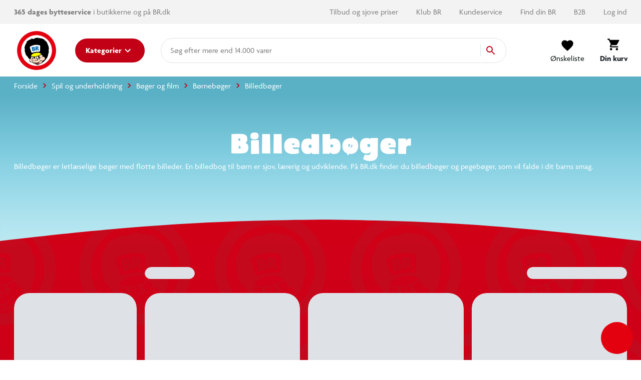

--- FILE ---
content_type: text/html; charset=UTF-8
request_url: https://www.br.dk/spil-og-underholdning/boeger-og-film/boerneboeger/billedboeger/pl/billedboeger/
body_size: 11015
content:
<!doctype html>
<html data-n-head-ssr lang="da" data-n-head="%7B%22lang%22:%7B%22ssr%22:%22da%22%7D%7D">
  <head>
    <title>Billedbøger | Find en Billedbog eller Pegebog til Børn | BR.dk</title><meta data-n-head="ssr" charset="utf-8"><meta data-n-head="ssr" httpequiv="X-UA-Compatible" content="IE=edge"><meta data-n-head="ssr" name="viewport" content="width=device-width,initial-scale=1"><meta data-n-head="ssr" name="google-site-verification" content="_UKULeETrxR1DW0KW0o6ginMgJ8Wgi7utozU1-wa5Ls"><meta data-n-head="ssr" data-hid="ogImage" property="og:image" content="/img/logo-og.png"><meta data-n-head="ssr" data-hid="metaDescription" name="description" content="Stort udvalg af fine billedbøger til børn i alle aldre, der elsker at læse og lære! På BR.dk finder du en lærerig billedbog eller pegebog til dit barn."><meta data-n-head="ssr" data-hid="ogTitle" property="og:title" content="Billedbøger | Find en Billedbog eller Pegebog til Børn | BR.dk"><meta data-n-head="ssr" data-hid="ogDescription" property="og:description" content="Stort udvalg af fine billedbøger til børn i alle aldre, der elsker at læse og lære! På BR.dk finder du en lærerig billedbog eller pegebog til dit barn."><link data-n-head="ssr" rel="apple-touch-icon" type="image/" href="/img/icons/apple-touch-icon.png"><link data-n-head="ssr" rel="icon" type="image/png" sizes="32x32" href="/img/icons/favicon-32x32.png"><link data-n-head="ssr" rel="icon" type="image/png" sizes="16x16" href="/img/icons/favicon-16x16.png"><link data-n-head="ssr" rel="icon" href="/favicon.ico"><link data-n-head="ssr" rel="preload" as="style" href="https://p.typekit.net/p.css?s=1&k=lec3ynp&ht=tk&f=30023.30024.30025.30026.30027.30028.30029.30030.30031.30032.30033.30034.30035.30036&a=26981255&app=typekit&e=css"><link data-n-head="ssr" rel="preload" as="style" href="/fonts/fonts.css"><link data-n-head="ssr" rel="stylesheet" href="/fonts/fonts.css"><link data-n-head="ssr" rel="canonical" href="https://www.br.dk/spil-og-underholdning/boeger-og-film/boerneboeger/billedboeger/pl/billedboeger/"><script data-n-head="ssr" data-hid="googleTagManager">!function(e,t,a,n){e[n]=e[n]||[],e[n].push({"gtm.start":(new Date).getTime(),event:"gtm.js"});e=t.getElementsByTagName(a)[0],n=t.createElement(a);n.async=!0,n.src="https://www.googletagmanager.com/gtm.js?id=GTM-PLNL8RW",e.parentNode.insertBefore(n,e)}(window,document,"script","dataLayer")</script><script data-n-head="ssr" async id="CookieConsent" type="text/javascript" src="https://policy.app.cookieinformation.com/uc.js" data-culture="DA" data-gcm-version="2.0"></script><script data-n-head="ssr" type="text/javascript" src="/browser.js" defer></script><script data-n-head="ssr" type="text/javascript" src="/errorHandler.js" defer></script><script data-n-head="ssr" data-hid="testVariant">window.testVariant="original"</script><noscript data-n-head="ssr" data-hid="noScriptGtm"><iframe src="https://www.googletagmanager.com/ns.html?id=GTM-PLNL8RW" height="0" width="0" style="display:none;visibility:hidden"></iframe></noscript><noscript data-n-head="ssr" data-hid="noScriptMessage"><strong>We're sorry but br doesn't work properly without JavaScript enabled. Please enable it to continue.</strong></noscript><link rel="preload" href="/_nuxt/runtime.js" as="script"><link rel="preload" href="/_nuxt/commons.app.js" as="script"><link rel="preload" href="/_nuxt/vendors.app.css" as="style"><link rel="preload" href="/_nuxt/vendors.app.js" as="script"><link rel="preload" href="/_nuxt/app.css" as="style"><link rel="preload" href="/_nuxt/app.js" as="script"><link rel="preload" href="/_nuxt/page.js" as="script"><link rel="preload" href="/_nuxt/magnoliaPage.css" as="style"><link rel="preload" href="/_nuxt/magnoliaPage.js" as="script"><link rel="preload" href="/_nuxt/magnolia-top-text.css" as="style"><link rel="preload" href="/_nuxt/magnolia-top-text.js" as="script"><link rel="preload" href="/_nuxt/content-with-ads.css" as="style"><link rel="preload" href="/_nuxt/content-with-ads.js" as="script"><link rel="preload" href="/_nuxt/magnolia-product-recommendation-ai.css" as="style"><link rel="preload" href="/_nuxt/magnolia-product-recommendation-ai.js" as="script"><link rel="preload" href="/_nuxt/magnolia-plp.css" as="style"><link rel="preload" href="/_nuxt/magnolia-plp.js" as="script"><link rel="preload" href="/_nuxt/magnolia-content.css" as="style"><link rel="preload" href="/_nuxt/magnolia-content.js" as="script"><link rel="stylesheet" href="/_nuxt/vendors.app.css"><link rel="stylesheet" href="/_nuxt/app.css"><link rel="stylesheet" href="/_nuxt/magnoliaPage.css"><link rel="stylesheet" href="/_nuxt/magnolia-top-text.css"><link rel="stylesheet" href="/_nuxt/content-with-ads.css"><link rel="stylesheet" href="/_nuxt/magnolia-product-recommendation-ai.css"><link rel="stylesheet" href="/_nuxt/magnolia-plp.css"><link rel="stylesheet" href="/_nuxt/magnolia-content.css">
  </head>
  <body>
    <div data-server-rendered="true" id="__nuxt"><!----><div id="__layout"><div data-app="true" id="app" class="v-application v-application--is-ltr theme--light" data-v-2d173b1b><div class="v-application--wrap"><header class="d-flex flex-column" data-v-1ab9cd34><div class="eyebrow-menu magnolia-eyebrow-menu d-none d-lg-flex" data-v-37a585d0 data-v-1ab9cd34><div class="container d-flex flex-grow-1 align-center" data-v-37a585d0 data-v-37a585d0><div class="left-menu" data-v-37a585d0> <div class="left-menu grey--text" data-v-37a585d0><strong>365 dages bytteservice</strong> i butikkerne og på BR.dk <span class="free-delivery"><strong>  |  Fri fragt </strong> på køb over 599,-</span></div> </div> <div class="flex-grow-1" data-v-37a585d0></div> <div class="right-menu d-flex align-center" data-v-37a585d0><!----></div></div></div> <div class="d-flex align-center header-content" data-v-1ab9cd34><div class="container d-flex align-center justify-md-space-between header-content" data-v-1ab9cd34 data-v-1ab9cd34><div class="d-flex align-center" data-v-1ab9cd34><a href="/" class="order-1 order-md-0 d-flex align-center justify-center nuxt-link-active" data-v-1ab9cd34><img src="/_nuxt/img/6e57226.png" class="logo" data-v-1ab9cd34></a> <button type="button" class="menu-button order-0 order-md-1 ml-md-8 mr-2 mr-md-0 v-btn v-btn--depressed theme--light v-size--default primary" style="min-width:auto" data-v-1ab9cd34><span class="v-btn__content"><span class="d-none d-md-inline" data-v-1ab9cd34>Kategorier</span> <svg xmlns="http://www.w3.org/2000/svg" class="d-none d-md-block fixed-width icon sprite-icons icon icon-color-white" data-v-6bd4c293 data-v-6bd4c293 data-v-1ab9cd34><use href="/_nuxt/7ab97543f994d7ed2b8c4f58bb7faad4.svg#i-keyboard-arrow-down" xlink:href="/_nuxt/7ab97543f994d7ed2b8c4f58bb7faad4.svg#i-keyboard-arrow-down" data-v-6bd4c293 data-v-6bd4c293></use></svg> <svg xmlns="http://www.w3.org/2000/svg" class="d-block d-md-none fixed-width icon sprite-icons icon" data-v-6bd4c293 data-v-6bd4c293 data-v-1ab9cd34><use href="/_nuxt/7ab97543f994d7ed2b8c4f58bb7faad4.svg#i-menu" xlink:href="/_nuxt/7ab97543f994d7ed2b8c4f58bb7faad4.svg#i-menu" data-v-6bd4c293 data-v-6bd4c293></use></svg></span></button></div> <div class="d-none d-lg-block flex mr-4 ml-4 ml-lg-8 mx-lg-10" data-v-1ab9cd34><div class="search-field" data-v-35a305f0><div class="v-overlay theme--dark" style="z-index:5" data-v-35a305f0><div class="v-overlay__scrim" style="opacity:0;background-color:#212121;border-color:#212121"></div></div> <div class="search-input-wrapper" data-v-6b92540a data-v-35a305f0><div class="search-input" data-v-6b92540a><!----> <input name="search" type="search" aria-label="Søg" aria-autocomplete="both" aria-haspopup="false" role="combobox" placeholder="Søg efter" autocomplete="off" class="search-input-field" style="min-width:64px" data-v-6b92540a> <div class="animated-search-input-labels d-flex" data-v-6314f169 data-v-6b92540a><div class="list-wrapper" data-v-6314f169><ol class="pa-0" data-v-6314f169><li class="label label__animated" data-v-6314f169><span data-v-6314f169>produkter</span></li> <li class="label label__animated" data-v-6314f169><span data-v-6314f169>kategorier</span></li> <li class="label label__animated" data-v-6314f169><span data-v-6314f169>
          mere end 14.000 varer</span></li></ol></div></div> <!----> <div class="search-input-append" data-v-6b92540a><button data-v-6b92540a data-v-35a305f0><svg xmlns="http://www.w3.org/2000/svg" class="icon sprite-icons icon icon-color-primary" data-v-6bd4c293 data-v-6bd4c293 data-v-35a305f0><use href="/_nuxt/7ab97543f994d7ed2b8c4f58bb7faad4.svg#i-search" xlink:href="/_nuxt/7ab97543f994d7ed2b8c4f58bb7faad4.svg#i-search" data-v-6bd4c293 data-v-6bd4c293></use></svg></button></div></div> <!----></div></div></div> <span class="v-badge ml-lg-8 d-flex justify-end ml-auto v-badge--overlap theme--light" data-v-1ab9cd34> <span color="info" class="d-flex ml-0 ml-md-4" data-v-1ab9cd34><div class="btn-content" data-v-1ab9cd34><svg xmlns="http://www.w3.org/2000/svg" class="icon sprite-icons icon" style="width:24px;height:24px" data-v-6bd4c293 data-v-6bd4c293 data-v-1ab9cd34><use href="/_nuxt/7ab97543f994d7ed2b8c4f58bb7faad4.svg#i-favorite" xlink:href="/_nuxt/7ab97543f994d7ed2b8c4f58bb7faad4.svg#i-favorite" data-v-6bd4c293 data-v-6bd4c293></use></svg> <span data-v-1ab9cd34>Ønskeliste</span></div></span><span class="v-badge__wrapper"><span aria-atomic="true" aria-label="Badge" aria-live="polite" role="status" class="v-badge__badge primary" style="bottom:calc(100% - 12px);left:calc(100% - 12px);right:auto;top:auto;display:none">
          0
        </span></span></span> <a href="/signin" class="d-md-none d-flex ml-0 ml-md-4 v-btn v-btn--flat v-btn--icon v-btn--round v-btn--router theme--light v-size--default info--text" data-v-1ab9cd34><span class="v-btn__content"><svg xmlns="http://www.w3.org/2000/svg" class="icon sprite-icons icon" style="width:28px;height:28px" data-v-6bd4c293 data-v-6bd4c293 data-v-1ab9cd34><use href="/_nuxt/7ab97543f994d7ed2b8c4f58bb7faad4.svg#i-person" xlink:href="/_nuxt/7ab97543f994d7ed2b8c4f58bb7faad4.svg#i-person" data-v-6bd4c293 data-v-6bd4c293></use></svg></span></a> <span class="v-badge ml-0 ml-md-4 ml-md-8 mr-md-4 mr-lg-0 d-flex justify-end v-badge--overlap theme--light" data-v-1ab9cd34> <a href="/kurv" class="v-btn v-btn--depressed v-btn--flat v-btn--icon v-btn--round v-btn--router theme--light v-size--large info--text" data-v-1ab9cd34><span class="v-btn__content"><div class="btn-content" data-v-1ab9cd34><svg xmlns="http://www.w3.org/2000/svg" class="fixed-width icon sprite-icons icon" style="width:28px;height:28px" data-v-6bd4c293 data-v-6bd4c293 data-v-1ab9cd34><use href="/_nuxt/7ab97543f994d7ed2b8c4f58bb7faad4.svg#i-shopping-cart" xlink:href="/_nuxt/7ab97543f994d7ed2b8c4f58bb7faad4.svg#i-shopping-cart" data-v-6bd4c293 data-v-6bd4c293></use></svg> <span class="font-weight-bold" data-v-1ab9cd34>Din kurv</span></div></span></a><span class="v-badge__wrapper"><span aria-atomic="true" aria-label="Badge" aria-live="polite" role="status" class="v-badge__badge primary" style="bottom:calc(100% - 12px);left:calc(100% - 12px);right:auto;top:auto;display:none">
          0
        </span></span></span></div></div> <div class="header-row hidden-lg-and-up pt-2" data-v-1ab9cd34><div class="bottom-header-row-search px-4" data-v-1ab9cd34><div class="search-field overlay" data-v-35a305f0 data-v-1ab9cd34><div class="v-overlay theme--dark" style="z-index:5" data-v-35a305f0><div class="v-overlay__scrim" style="opacity:0;background-color:#212121;border-color:#212121"></div></div> <div class="search-input-wrapper" data-v-6b92540a data-v-35a305f0><div class="search-input" data-v-6b92540a><!----> <input name="search" type="search" aria-label="Søg" aria-autocomplete="both" aria-haspopup="false" role="combobox" placeholder="Søg efter" autocomplete="off" class="search-input-field" style="min-width:64px" data-v-6b92540a> <div class="animated-search-input-labels d-flex" data-v-6314f169 data-v-6b92540a><div class="list-wrapper" data-v-6314f169><ol class="pa-0" data-v-6314f169><li class="label label__animated" data-v-6314f169><span data-v-6314f169>produkter</span></li> <li class="label label__animated" data-v-6314f169><span data-v-6314f169>kategorier</span></li> <li class="label label__animated" data-v-6314f169><span data-v-6314f169>
          mere end 14.000 varer</span></li></ol></div></div> <!----> <div class="search-input-append" data-v-6b92540a><button data-v-6b92540a data-v-35a305f0><svg xmlns="http://www.w3.org/2000/svg" class="icon sprite-icons icon icon-color-primary" data-v-6bd4c293 data-v-6bd4c293 data-v-35a305f0><use href="/_nuxt/7ab97543f994d7ed2b8c4f58bb7faad4.svg#i-search" xlink:href="/_nuxt/7ab97543f994d7ed2b8c4f58bb7faad4.svg#i-search" data-v-6bd4c293 data-v-6bd4c293></use></svg></button></div></div> <!----></div></div></div></div> <div id="infobar" class="alerts__wrapper" data-v-ef413962 data-v-1ab9cd34></div></header> <div class="fake-header__wrapper" data-v-1ab9cd34><div class="fake-header" data-v-1ab9cd34></div> <div id="infobar" class="alerts__wrapper" data-v-ef413962 data-v-1ab9cd34></div></div> <main class="v-content" style="padding-top:0;padding-right:0;padding-bottom:0;padding-left:0"><div class="v-content__wrap"><div class="container pa-0 container--fluid"><div class="slot-wrapper"><div customtemplatedata="[object Object]" class="magnolia-page magnolia-plp-page" data-v-714a72ea data-v-08a1cd6b data-v-2d173b1b><div class="container" data-v-714a72ea data-v-714a72ea><div class="breadcrumbs-container d-flex align-center" data-v-16ea3976 data-v-714a72ea><ul class="v-breadcrumbs px-0 ma-0 theme--light" data-v-16ea3976><li data-v-16ea3976><a href="/" class="v-breadcrumbs__item"><div data-v-16ea3976>Forside</div></a></li><li class="v-breadcrumbs__divider"><svg xmlns="http://www.w3.org/2000/svg" class="fixed-width divider-icon icon sprite-icons icon icon-color-primary" data-v-6bd4c293 data-v-6bd4c293 data-v-16ea3976><use href="/_nuxt/7ab97543f994d7ed2b8c4f58bb7faad4.svg#i-keyboard-arrow-right" xlink:href="/_nuxt/7ab97543f994d7ed2b8c4f58bb7faad4.svg#i-keyboard-arrow-right" data-v-6bd4c293 data-v-6bd4c293></use></svg></li><li data-v-16ea3976><a href="/c/spil-og-underholdning/" class="v-breadcrumbs__item"><div data-v-16ea3976>Spil og underholdning</div></a></li><li class="v-breadcrumbs__divider"><svg xmlns="http://www.w3.org/2000/svg" class="fixed-width divider-icon icon sprite-icons icon icon-color-primary" data-v-6bd4c293 data-v-6bd4c293 data-v-16ea3976><use href="/_nuxt/7ab97543f994d7ed2b8c4f58bb7faad4.svg#i-keyboard-arrow-right" xlink:href="/_nuxt/7ab97543f994d7ed2b8c4f58bb7faad4.svg#i-keyboard-arrow-right" data-v-6bd4c293 data-v-6bd4c293></use></svg></li><li data-v-16ea3976><a href="/spil-og-underholdning/boeger-og-film/pl/boeger-og-film/" class="v-breadcrumbs__item"><div data-v-16ea3976>Bøger og film</div></a></li><li class="v-breadcrumbs__divider"><svg xmlns="http://www.w3.org/2000/svg" class="fixed-width divider-icon icon sprite-icons icon icon-color-primary" data-v-6bd4c293 data-v-6bd4c293 data-v-16ea3976><use href="/_nuxt/7ab97543f994d7ed2b8c4f58bb7faad4.svg#i-keyboard-arrow-right" xlink:href="/_nuxt/7ab97543f994d7ed2b8c4f58bb7faad4.svg#i-keyboard-arrow-right" data-v-6bd4c293 data-v-6bd4c293></use></svg></li><li data-v-16ea3976><a href="/spil-og-underholdning/boeger-og-film/boerneboeger/pl/boerneboeger/" class="v-breadcrumbs__item"><div data-v-16ea3976>Børnebøger</div></a></li><li class="v-breadcrumbs__divider"><svg xmlns="http://www.w3.org/2000/svg" class="fixed-width divider-icon icon sprite-icons icon icon-color-primary" data-v-6bd4c293 data-v-6bd4c293 data-v-16ea3976><use href="/_nuxt/7ab97543f994d7ed2b8c4f58bb7faad4.svg#i-keyboard-arrow-right" xlink:href="/_nuxt/7ab97543f994d7ed2b8c4f58bb7faad4.svg#i-keyboard-arrow-right" data-v-6bd4c293 data-v-6bd4c293></use></svg></li><li class="disabled" data-v-16ea3976><a href="/spil-og-underholdning/boeger-og-film/boerneboeger/billedboeger/pl/billedboeger/" class="v-breadcrumbs__item--disabled v-breadcrumbs__item v-breadcrumbs__item--disabled"><div data-v-16ea3976>Billedbøger</div></a></li></ul> <script type="application/ld+json" data-v-16ea3976>{
  "@context": "https://schema.org",
  "@type": "BreadcrumbList",
  "itemListElement": [
    {
      "@type": "ListItem",
      "position": 1,
      "name": "Forside",
      "item": "https://www.br.dk/"
    },
    {
      "@type": "ListItem",
      "position": 2,
      "name": "Spil og underholdning",
      "item": "https://www.br.dk/c/spil-og-underholdning/"
    },
    {
      "@type": "ListItem",
      "position": 3,
      "name": "Bøger og film",
      "item": "https://www.br.dk/spil-og-underholdning/boeger-og-film/pl/boeger-og-film/"
    },
    {
      "@type": "ListItem",
      "position": 4,
      "name": "Børnebøger",
      "item": "https://www.br.dk/spil-og-underholdning/boeger-og-film/boerneboeger/pl/boerneboeger/"
    },
    {
      "@type": "ListItem",
      "position": 5,
      "name": "Billedbøger",
      "item": "https://www.br.dk/spil-og-underholdning/boeger-og-film/boerneboeger/billedboeger/pl/billedboeger/"
    }
  ]
}</script></div></div> <div class="magnolia-area content-components plp-top" data-v-714a72ea><div areaindex="0" componentindex="0" class="background content pb-4 magnolia-top-text content-component component" data-v-bbc9a6a0><div class="container" data-v-bbc9a6a0 data-v-bbc9a6a0><h1 class="hero" data-v-bbc9a6a0>Billedbøger</h1> <div class="description" data-v-bbc9a6a0><p>Billedbøger er letlæselige bøger med flotte billeder. En billedbog til børn er sjov, lærerig og udviklende. På BR.dk finder du billedbøger og pegebøger, som vil falde i dit barns smag.</p>
</div></div></div><div areaindex="0" componentindex="1" class="advertisement content-component no-margin common-module:components/content-with-ads" data-v-b5161230><div class="d-flex justify-center" data-v-b5161230><div id="category_page_slot_a" data-v-b5161230></div></div></div><div areaindex="0" componentindex="2" class="background has-swiper product-swiper content-component" data-v-1c515f71><div class="container" data-v-1c515f71 data-v-1c515f71><!----></div></div></div><div class="magnolia-area content-components plp-main" data-v-714a72ea><div areaindex="1" componentindex="0" class="magnolia-plp plp-wrapper pt-0 pb-6 content-component component" data-v-890c2094><div class="container" data-v-890c2094 data-v-890c2094><div data-v-0f115986 data-v-890c2094><div class="product-list-skeleton has-vertical-facets" data-v-62b4aa57 data-v-0f115986><div class="row hidden-lg-and-up mb-4" data-v-62b4aa57 data-v-62b4aa57><div class="col-lg-3 col-6" data-v-62b4aa57 data-v-62b4aa57><div aria-busy="true" aria-live="polite" role="alert" class="v-skeleton-loader full-width full-height facet v-skeleton-loader--is-loading theme--light" style="height:56px" data-v-62b4aa57><div class="v-skeleton-loader__button v-skeleton-loader__bone"></div></div></div><div class="col-lg-3 col-6" data-v-62b4aa57 data-v-62b4aa57><div aria-busy="true" aria-live="polite" role="alert" class="v-skeleton-loader full-width full-height facet v-skeleton-loader--is-loading theme--light" style="height:56px" data-v-62b4aa57><div class="v-skeleton-loader__button v-skeleton-loader__bone"></div></div></div></div> <div class="row skeleton-facets hidden-md-and-down mb-4" data-v-62b4aa57 data-v-62b4aa57><div class="col-md-12 col-3" data-v-62b4aa57 data-v-62b4aa57><div aria-busy="true" aria-live="polite" role="alert" class="v-skeleton-loader full-width full-height facet v-skeleton-loader--is-loading theme--light" style="height:56px" data-v-62b4aa57><div class="v-skeleton-loader__button v-skeleton-loader__bone"></div></div></div><div class="col-md-12 col-3" data-v-62b4aa57 data-v-62b4aa57><div aria-busy="true" aria-live="polite" role="alert" class="v-skeleton-loader full-width full-height facet v-skeleton-loader--is-loading theme--light" style="height:56px" data-v-62b4aa57><div class="v-skeleton-loader__button v-skeleton-loader__bone"></div></div></div><div class="col-md-12 col-3" data-v-62b4aa57 data-v-62b4aa57><div aria-busy="true" aria-live="polite" role="alert" class="v-skeleton-loader full-width full-height facet v-skeleton-loader--is-loading theme--light" style="height:56px" data-v-62b4aa57><div class="v-skeleton-loader__button v-skeleton-loader__bone"></div></div></div><div class="col-md-12 col-3" data-v-62b4aa57 data-v-62b4aa57><div aria-busy="true" aria-live="polite" role="alert" class="v-skeleton-loader full-width full-height facet v-skeleton-loader--is-loading theme--light" style="height:56px" data-v-62b4aa57><div class="v-skeleton-loader__button v-skeleton-loader__bone"></div></div></div><div class="col-md-12 col-3" data-v-62b4aa57 data-v-62b4aa57><div aria-busy="true" aria-live="polite" role="alert" class="v-skeleton-loader full-width full-height facet v-skeleton-loader--is-loading theme--light" style="height:56px" data-v-62b4aa57><div class="v-skeleton-loader__button v-skeleton-loader__bone"></div></div></div><div class="col-md-12 col-3" data-v-62b4aa57 data-v-62b4aa57><div aria-busy="true" aria-live="polite" role="alert" class="v-skeleton-loader full-width full-height facet v-skeleton-loader--is-loading theme--light" style="height:56px" data-v-62b4aa57><div class="v-skeleton-loader__button v-skeleton-loader__bone"></div></div></div></div> <div class="skeleton-sorting mt-8 d-flex mb-4 mt-lg-2" data-v-62b4aa57><div aria-busy="true" aria-live="polite" role="alert" class="v-skeleton-loader flex-grow-0 full-width v-skeleton-loader--is-loading theme--light" style="width:100px" data-v-62b4aa57><div class="v-skeleton-loader__heading v-skeleton-loader__bone"></div></div> <hr role="separator" aria-orientation="vertical" class="mx-6 flex flex-grow-0 d-none d-lg-flex v-divider v-divider--vertical theme--light" data-v-62b4aa57> <div aria-busy="true" aria-live="polite" role="alert" class="v-skeleton-loader full-width flex flex-grow-0 d-none d-lg-flex v-skeleton-loader--is-loading theme--light" style="width:200px" data-v-62b4aa57><div class="v-skeleton-loader__heading v-skeleton-loader__bone"></div></div></div> <div class="product-card-row__container" data-v-62b4aa57><div class="product-card-row-skeleton" data-v-62b4aa57><div class="row flex-nowrap overflow-hidden"><div class="flex-no-wrap col col-fixed-2 col-sm-fixed-2 col-md-fixed-3 col-lg-fixed-3 col-xl-fixed-3"><div aria-busy="true" aria-live="polite" role="alert" class="v-skeleton-loader v-skeleton-loader--is-loading theme--light"><div class="v-skeleton-loader__image v-skeleton-loader__bone"></div><div class="v-skeleton-loader__article v-skeleton-loader__bone"><div class="v-skeleton-loader__heading v-skeleton-loader__bone"></div><div class="v-skeleton-loader__paragraph v-skeleton-loader__bone"><div class="v-skeleton-loader__text v-skeleton-loader__bone"></div><div class="v-skeleton-loader__text v-skeleton-loader__bone"></div><div class="v-skeleton-loader__text v-skeleton-loader__bone"></div></div></div><div class="v-skeleton-loader__actions v-skeleton-loader__bone"><div class="v-skeleton-loader__button v-skeleton-loader__bone"></div><div class="v-skeleton-loader__button v-skeleton-loader__bone"></div></div></div></div><div class="flex-no-wrap col col-fixed-2 col-sm-fixed-2 col-md-fixed-3 col-lg-fixed-3 col-xl-fixed-3"><div aria-busy="true" aria-live="polite" role="alert" class="v-skeleton-loader v-skeleton-loader--is-loading theme--light"><div class="v-skeleton-loader__image v-skeleton-loader__bone"></div><div class="v-skeleton-loader__article v-skeleton-loader__bone"><div class="v-skeleton-loader__heading v-skeleton-loader__bone"></div><div class="v-skeleton-loader__paragraph v-skeleton-loader__bone"><div class="v-skeleton-loader__text v-skeleton-loader__bone"></div><div class="v-skeleton-loader__text v-skeleton-loader__bone"></div><div class="v-skeleton-loader__text v-skeleton-loader__bone"></div></div></div><div class="v-skeleton-loader__actions v-skeleton-loader__bone"><div class="v-skeleton-loader__button v-skeleton-loader__bone"></div><div class="v-skeleton-loader__button v-skeleton-loader__bone"></div></div></div></div><div class="flex-no-wrap col col-fixed-2 col-sm-fixed-2 col-md-fixed-3 col-lg-fixed-3 col-xl-fixed-3"><div aria-busy="true" aria-live="polite" role="alert" class="v-skeleton-loader v-skeleton-loader--is-loading theme--light"><div class="v-skeleton-loader__image v-skeleton-loader__bone"></div><div class="v-skeleton-loader__article v-skeleton-loader__bone"><div class="v-skeleton-loader__heading v-skeleton-loader__bone"></div><div class="v-skeleton-loader__paragraph v-skeleton-loader__bone"><div class="v-skeleton-loader__text v-skeleton-loader__bone"></div><div class="v-skeleton-loader__text v-skeleton-loader__bone"></div><div class="v-skeleton-loader__text v-skeleton-loader__bone"></div></div></div><div class="v-skeleton-loader__actions v-skeleton-loader__bone"><div class="v-skeleton-loader__button v-skeleton-loader__bone"></div><div class="v-skeleton-loader__button v-skeleton-loader__bone"></div></div></div></div></div></div><div class="product-card-row-skeleton" data-v-62b4aa57><div class="row flex-nowrap overflow-hidden"><div class="flex-no-wrap col col-fixed-2 col-sm-fixed-2 col-md-fixed-3 col-lg-fixed-3 col-xl-fixed-3"><div aria-busy="true" aria-live="polite" role="alert" class="v-skeleton-loader v-skeleton-loader--is-loading theme--light"><div class="v-skeleton-loader__image v-skeleton-loader__bone"></div><div class="v-skeleton-loader__article v-skeleton-loader__bone"><div class="v-skeleton-loader__heading v-skeleton-loader__bone"></div><div class="v-skeleton-loader__paragraph v-skeleton-loader__bone"><div class="v-skeleton-loader__text v-skeleton-loader__bone"></div><div class="v-skeleton-loader__text v-skeleton-loader__bone"></div><div class="v-skeleton-loader__text v-skeleton-loader__bone"></div></div></div><div class="v-skeleton-loader__actions v-skeleton-loader__bone"><div class="v-skeleton-loader__button v-skeleton-loader__bone"></div><div class="v-skeleton-loader__button v-skeleton-loader__bone"></div></div></div></div><div class="flex-no-wrap col col-fixed-2 col-sm-fixed-2 col-md-fixed-3 col-lg-fixed-3 col-xl-fixed-3"><div aria-busy="true" aria-live="polite" role="alert" class="v-skeleton-loader v-skeleton-loader--is-loading theme--light"><div class="v-skeleton-loader__image v-skeleton-loader__bone"></div><div class="v-skeleton-loader__article v-skeleton-loader__bone"><div class="v-skeleton-loader__heading v-skeleton-loader__bone"></div><div class="v-skeleton-loader__paragraph v-skeleton-loader__bone"><div class="v-skeleton-loader__text v-skeleton-loader__bone"></div><div class="v-skeleton-loader__text v-skeleton-loader__bone"></div><div class="v-skeleton-loader__text v-skeleton-loader__bone"></div></div></div><div class="v-skeleton-loader__actions v-skeleton-loader__bone"><div class="v-skeleton-loader__button v-skeleton-loader__bone"></div><div class="v-skeleton-loader__button v-skeleton-loader__bone"></div></div></div></div><div class="flex-no-wrap col col-fixed-2 col-sm-fixed-2 col-md-fixed-3 col-lg-fixed-3 col-xl-fixed-3"><div aria-busy="true" aria-live="polite" role="alert" class="v-skeleton-loader v-skeleton-loader--is-loading theme--light"><div class="v-skeleton-loader__image v-skeleton-loader__bone"></div><div class="v-skeleton-loader__article v-skeleton-loader__bone"><div class="v-skeleton-loader__heading v-skeleton-loader__bone"></div><div class="v-skeleton-loader__paragraph v-skeleton-loader__bone"><div class="v-skeleton-loader__text v-skeleton-loader__bone"></div><div class="v-skeleton-loader__text v-skeleton-loader__bone"></div><div class="v-skeleton-loader__text v-skeleton-loader__bone"></div></div></div><div class="v-skeleton-loader__actions v-skeleton-loader__bone"><div class="v-skeleton-loader__button v-skeleton-loader__bone"></div><div class="v-skeleton-loader__button v-skeleton-loader__bone"></div></div></div></div></div></div><div class="product-card-row-skeleton" data-v-62b4aa57><div class="row flex-nowrap overflow-hidden"><div class="flex-no-wrap col col-fixed-2 col-sm-fixed-2 col-md-fixed-3 col-lg-fixed-3 col-xl-fixed-3"><div aria-busy="true" aria-live="polite" role="alert" class="v-skeleton-loader v-skeleton-loader--is-loading theme--light"><div class="v-skeleton-loader__image v-skeleton-loader__bone"></div><div class="v-skeleton-loader__article v-skeleton-loader__bone"><div class="v-skeleton-loader__heading v-skeleton-loader__bone"></div><div class="v-skeleton-loader__paragraph v-skeleton-loader__bone"><div class="v-skeleton-loader__text v-skeleton-loader__bone"></div><div class="v-skeleton-loader__text v-skeleton-loader__bone"></div><div class="v-skeleton-loader__text v-skeleton-loader__bone"></div></div></div><div class="v-skeleton-loader__actions v-skeleton-loader__bone"><div class="v-skeleton-loader__button v-skeleton-loader__bone"></div><div class="v-skeleton-loader__button v-skeleton-loader__bone"></div></div></div></div><div class="flex-no-wrap col col-fixed-2 col-sm-fixed-2 col-md-fixed-3 col-lg-fixed-3 col-xl-fixed-3"><div aria-busy="true" aria-live="polite" role="alert" class="v-skeleton-loader v-skeleton-loader--is-loading theme--light"><div class="v-skeleton-loader__image v-skeleton-loader__bone"></div><div class="v-skeleton-loader__article v-skeleton-loader__bone"><div class="v-skeleton-loader__heading v-skeleton-loader__bone"></div><div class="v-skeleton-loader__paragraph v-skeleton-loader__bone"><div class="v-skeleton-loader__text v-skeleton-loader__bone"></div><div class="v-skeleton-loader__text v-skeleton-loader__bone"></div><div class="v-skeleton-loader__text v-skeleton-loader__bone"></div></div></div><div class="v-skeleton-loader__actions v-skeleton-loader__bone"><div class="v-skeleton-loader__button v-skeleton-loader__bone"></div><div class="v-skeleton-loader__button v-skeleton-loader__bone"></div></div></div></div><div class="flex-no-wrap col col-fixed-2 col-sm-fixed-2 col-md-fixed-3 col-lg-fixed-3 col-xl-fixed-3"><div aria-busy="true" aria-live="polite" role="alert" class="v-skeleton-loader v-skeleton-loader--is-loading theme--light"><div class="v-skeleton-loader__image v-skeleton-loader__bone"></div><div class="v-skeleton-loader__article v-skeleton-loader__bone"><div class="v-skeleton-loader__heading v-skeleton-loader__bone"></div><div class="v-skeleton-loader__paragraph v-skeleton-loader__bone"><div class="v-skeleton-loader__text v-skeleton-loader__bone"></div><div class="v-skeleton-loader__text v-skeleton-loader__bone"></div><div class="v-skeleton-loader__text v-skeleton-loader__bone"></div></div></div><div class="v-skeleton-loader__actions v-skeleton-loader__bone"><div class="v-skeleton-loader__button v-skeleton-loader__bone"></div><div class="v-skeleton-loader__button v-skeleton-loader__bone"></div></div></div></div></div></div></div></div> <!----></div></div></div></div><div class="magnolia-area content-components plp-bottom" data-v-714a72ea><div areaindex="2" componentindex="0" class="magnolia-content content content-component component" data-v-45209a86><div class="container" data-v-45209a86 data-v-45209a86><div class="row" data-v-45209a86 data-v-45209a86><!----> <div class="col col-12" data-v-45209a86 data-v-45209a86><div class="magnolia-area content-components" data-v-45209a86><div componentindex="0" class="magnolia-content-rich-text content-width content-component component" data-v-08067b69><h2>Lærerige billedbøger og pegebøger til de mindste</h2>

<p>Billedbøger er skønne til børn, som er i gang med at lære at læse, for de mange billeder hjælper med at fortælle og understrege historiens forløb. De flotte billeder på siderne gør det også til en sjovere oplevelse at lære at læse, da historien opleves langt bedre, når der er fine billeder på siderne.</p>

<p>Det kan være en god øvelse for barnet at få læst historien højt af mor eller far, imens det følger med på billederne og ser historien udspille sig på siderne. Billederne giver også et godt grundlag for, at den lille kan udvikle sin fantasi. Det er en effektiv og sjov måde at lære på, fordi børnene kan se figurer og motiver visuelt for sig på siderne.</p>

<p> </p>

<h2>Slap af med en billedbog eller pegebog</h2>

<p>Det er hyggeligt at sidde med sit barn og læse en god bog. Nogle gange kan det dog være svært at sidde stille og lytter. Her kan en god billed- eller pegebog være perfekt. Ved disse bøger kan barnet nemlig bedre følge med i historien gennem smukke og farverige billeder.</p>

<p>Samtidig er en pegebog et godt valg til dig, der gerne vil lære dit barn at koble ord til billeder. Måske skal dit barn lære, hvordan en ko ser ud? Så kan du spørge dit barn, om han eller hun kan finde en ko på en af siderne i bogen.</p>

<p> </p>

<h2>En letlæselig eller udfordrende billedbog til børn</h2>

<p>På BR.dk har vi <a href="/spil-og-underholdning/boeger-og-film/boerneboeger/pl/boerneboeger/">børnebøger</a> til alle aldre og læseniveauer. En billedbog til børn kan ved første indtryk godt lyde som bøger til de allermindste, men faktisk er billedbøger velegnet til børn i flere aldre. På BR.dk finder du billed- og pegebøger i forskellige temaer:</p>

<ul>
	<li>Seje redningskøretøjer</li>
	<li>Søde bondegårdsdyr</li>
	<li>Den fantastiske menneskekrop</li>
</ul>

<p><br>
Billedbøger kombineres ofte med sansebøger og pegebøger til de mindste, men en billedbog til de lidt ældre børn kan også være de udfordrede <a href="/spil-og-underholdning/boeger-og-film/boerneboeger/find-holger-boeger/pl/find-holger-boeger/">Find Holger-bøger</a>. Her skal barnet finde den lille Holger, der gemmer sig i sine omgivelser - en sand klassiker, som er elsket af mange børn.</p>

<p> </p>

<h2>Stort udvalg af gode billedbøger på BR.dk</h2>

<p>Der er intet som en hyggelig stund med dit barn og en god billedbog - uanset om det er <a href="/spil-og-underholdning/boeger-og-film/boerneboeger/godnathistorier/pl/godnathistorier/">godnatlæsning</a> eller I tager en lille nærværende pause i hverdagen med højtlæsning.</p>

<p>På BR.dk har vi et bredt udvalg af spændende billedbøger til børn i alle aldre, som bare venter på at flytte ind på <a href="/boernevaerelse-og-boernetoej/boernevaerelset/c/boernevaerelse/">børneværelset</a>. Gå på opdagelse i udvalget og sæt gang i læsningen på BR.dk!</p>
</div></div></div></div></div></div></div></div></div></div></div></main> <div class="footer-container" data-v-2ba27c07><div class="the-footer__top" data-v-2ba27c07><div class="container the-footer__container" data-v-2ba27c07 data-v-2ba27c07><div class="row the-footer__row justify-center" data-v-2ba27c07 data-v-2ba27c07><div class="col col-auto" data-v-2ba27c07 data-v-2ba27c07><a role="button" aria-label="Tilbage til toppen" class="the-footer__button d-flex align-center" data-v-2ba27c07>
            Tilbage til toppen
            <svg xmlns="http://www.w3.org/2000/svg" class="the-footer__button-icon icon sprite-icons icon" style="width:50px;height:50px" data-v-6bd4c293 data-v-6bd4c293 data-v-2ba27c07><use href="/_nuxt/7ab97543f994d7ed2b8c4f58bb7faad4.svg#i-keyboard-arrow-up" xlink:href="/_nuxt/7ab97543f994d7ed2b8c4f58bb7faad4.svg#i-keyboard-arrow-up" data-v-6bd4c293 data-v-6bd4c293></use></svg></a></div></div></div></div> <!----></div> <!----> <div class="notification-drawer" data-v-342553f6 data-v-8734964a><!----> <nav class="drawer-dialog__outer-container v-navigation-drawer v-navigation-drawer--close v-navigation-drawer--fixed v-navigation-drawer--is-mobile v-navigation-drawer--right v-navigation-drawer--temporary theme--light" style="height:100vh;top:0;transform:translateX(100%);width:612px" data-v-342553f6><div class="v-navigation-drawer__content"><div class="d-flex fill-height" data-v-342553f6><!----> <div class="drawer-dialog__wrapper d-flex flex-column" data-v-342553f6><div align="end" class="drawer-dialog__spacing justify-space-between d-flex pt-6 pb-2" data-v-342553f6><div class="d-flex align-end flex" data-v-342553f6><div data-v-342553f6><div class="d-flex grey--text" data-v-342553f6></div> <h2 class="text-left" data-v-342553f6>null varer tilføjet</h2></div> <a href="/kurv" class="px-4 display link" data-v-342553f6>0 totalt i kurven</a></div> <!----> <button type="button" class="close-button v-btn v-btn--flat v-btn--icon v-btn--round theme--dark v-size--default" data-v-342553f6><span class="v-btn__content"><svg xmlns="http://www.w3.org/2000/svg" class="icon sprite-icons icon icon-color-black" data-v-6bd4c293 data-v-6bd4c293 data-v-342553f6><use href="/_nuxt/7ab97543f994d7ed2b8c4f58bb7faad4.svg#i-close" xlink:href="/_nuxt/7ab97543f994d7ed2b8c4f58bb7faad4.svg#i-close" data-v-6bd4c293 data-v-6bd4c293></use></svg></span></button></div> <hr role="separator" aria-orientation="horizontal" class="mr-7 v-divider theme--light mb-6" data-v-342553f6> <div class="drawer-dialog__spacing slot pb-6 d-flex flex-column overflow" data-v-342553f6><!----> <div class="mt-3 ml-n7 mr-6" data-v-8734964a><hr role="separator" aria-orientation="horizontal" class="v-divider theme--light" data-v-8734964a></div> <!----> <div class="py-2" data-v-8734964a><div class="d-flex justify-center summary-text pb-4" data-v-8734964a><span class="products-in-cart" data-v-8734964a>0 produkter i kurven</span> <span class="px-1" data-v-8734964a>Total 0,00</span></div> <button type="button" id="notification-action-btn" class="xl success square ma-0 v-btn v-btn--block v-btn--depressed theme--light v-size--default" data-v-8734964a><span class="v-btn__content">
      Til kurven
    </span></button></div> <!----> <!----></div> <!----></div></div></div><div class="v-navigation-drawer__border"></div></nav></div> <div data-v-342553f6><!----> <nav class="drawer-dialog__outer-container v-navigation-drawer v-navigation-drawer--close v-navigation-drawer--fixed v-navigation-drawer--is-mobile v-navigation-drawer--right v-navigation-drawer--temporary theme--light" style="height:100vh;top:0;transform:translateX(100%);width:612px" data-v-342553f6><div class="v-navigation-drawer__content"><div class="d-flex fill-height" data-v-342553f6><!----> <div class="drawer-dialog__wrapper d-flex flex-column" data-v-342553f6><div align="end" class="drawer-dialog__spacing justify-space-between d-flex pt-6 pb-2" data-v-342553f6><div class="d-flex align-end flex" data-v-342553f6><div data-v-342553f6><div class="d-flex grey--text" data-v-342553f6></div> <h2 class="text-left" data-v-342553f6>Leveringsmuligheder</h2></div> <!----></div> <!----> <button type="button" class="close-button v-btn v-btn--flat v-btn--icon v-btn--round theme--dark v-size--default" data-v-342553f6><span class="v-btn__content"><svg xmlns="http://www.w3.org/2000/svg" class="icon sprite-icons icon icon-color-black" data-v-6bd4c293 data-v-6bd4c293 data-v-342553f6><use href="/_nuxt/7ab97543f994d7ed2b8c4f58bb7faad4.svg#i-close" xlink:href="/_nuxt/7ab97543f994d7ed2b8c4f58bb7faad4.svg#i-close" data-v-6bd4c293 data-v-6bd4c293></use></svg></span></button></div> <hr role="separator" aria-orientation="horizontal" class="mr-7 v-divider theme--light mb-6" data-v-342553f6> <div class="drawer-dialog__spacing slot pb-6 d-flex flex-column overflow" data-v-342553f6></div> <!----></div></div></div><div class="v-navigation-drawer__border"></div></nav></div> <div role="dialog" class="v-dialog__container" data-v-d383ea22><!----></div> <div data-v-342553f6><!----> <nav class="drawer-dialog__outer-container v-navigation-drawer v-navigation-drawer--close v-navigation-drawer--fixed v-navigation-drawer--right v-navigation-drawer--temporary theme--light" style="height:100vh;top:0;transform:translateX(100%);width:1428px" data-v-342553f6><div class="v-navigation-drawer__content"><div class="d-flex fill-height" data-v-342553f6><!----> <div class="drawer-dialog__wrapper d-flex flex-column" data-v-342553f6><div align="end" class="drawer-dialog__spacing justify-space-between d-flex pt-6" data-v-342553f6><div class="d-flex align-end flex" data-v-342553f6><div data-v-342553f6><div class="d-flex grey--text" data-v-342553f6></div> <h2 class="text-left" data-v-342553f6>Lagerstatus</h2></div> <!----></div> <!----> <button type="button" class="close-button v-btn v-btn--flat v-btn--icon v-btn--round theme--dark v-size--default" data-v-342553f6><span class="v-btn__content"><svg xmlns="http://www.w3.org/2000/svg" class="icon sprite-icons icon icon-color-black" data-v-6bd4c293 data-v-6bd4c293 data-v-342553f6><use href="/_nuxt/7ab97543f994d7ed2b8c4f58bb7faad4.svg#i-close" xlink:href="/_nuxt/7ab97543f994d7ed2b8c4f58bb7faad4.svg#i-close" data-v-6bd4c293 data-v-6bd4c293></use></svg></span></button></div> <hr role="separator" aria-orientation="horizontal" class="mr-7 v-divider theme--light" data-v-342553f6> <div class="drawer-dialog__spacing slot pb-6 d-flex flex-column overflow pa-0" data-v-342553f6></div> <!----></div></div></div><div class="v-navigation-drawer__border"></div></nav></div> <div data-v-342553f6 data-v-6ce9d5ac><!----> <nav class="drawer-dialog__outer-container v-navigation-drawer v-navigation-drawer--close v-navigation-drawer--fixed v-navigation-drawer--right v-navigation-drawer--temporary theme--light" style="height:100vh;top:0;transform:translateX(100%);width:1428px" data-v-342553f6><div class="v-navigation-drawer__content"><div class="d-flex fill-height" data-v-342553f6><!----> <div class="drawer-dialog__wrapper d-flex flex-column" data-v-342553f6><div align="end" class="drawer-dialog__spacing justify-space-between d-flex pt-6" data-v-342553f6><div class="d-flex align-end flex" data-v-342553f6><div data-v-342553f6><div class="d-flex grey--text" data-v-342553f6></div> <h2 class="text-left" data-v-342553f6>Vælg butik</h2></div> <!----></div> <!----> <button type="button" class="close-button v-btn v-btn--flat v-btn--icon v-btn--round theme--dark v-size--default" data-v-342553f6><span class="v-btn__content"><svg xmlns="http://www.w3.org/2000/svg" class="icon sprite-icons icon icon-color-black" data-v-6bd4c293 data-v-6bd4c293 data-v-342553f6><use href="/_nuxt/7ab97543f994d7ed2b8c4f58bb7faad4.svg#i-close" xlink:href="/_nuxt/7ab97543f994d7ed2b8c4f58bb7faad4.svg#i-close" data-v-6bd4c293 data-v-6bd4c293></use></svg></span></button></div> <hr role="separator" aria-orientation="horizontal" class="mr-7 v-divider theme--light" data-v-342553f6> <div class="drawer-dialog__spacing slot pb-6 d-flex flex-column overflow pa-0" data-v-342553f6></div> <!----></div></div></div><div class="v-navigation-drawer__border"></div></nav></div> <div data-v-342553f6><!----> <nav class="drawer-dialog__outer-container v-navigation-drawer v-navigation-drawer--close v-navigation-drawer--fixed v-navigation-drawer--right v-navigation-drawer--temporary theme--light" style="height:100vh;top:0;transform:translateX(100%);width:612px" data-v-342553f6><div class="v-navigation-drawer__content"><div class="d-flex fill-height" data-v-342553f6><!----> <div class="drawer-dialog__wrapper d-flex flex-column" data-v-342553f6><div align="end" class="drawer-dialog__spacing justify-space-between d-flex pt-6 pb-2" data-v-342553f6><div class="d-flex align-end flex" data-v-342553f6><div data-v-342553f6><div class="d-flex grey--text" data-v-342553f6></div> <h2 class="text-left" data-v-342553f6>Handler Som</h2></div> <!----></div> <!----> <button type="button" class="close-button v-btn v-btn--flat v-btn--icon v-btn--round theme--dark v-size--default" data-v-342553f6><span class="v-btn__content"><svg xmlns="http://www.w3.org/2000/svg" class="icon sprite-icons icon icon-color-black" data-v-6bd4c293 data-v-6bd4c293 data-v-342553f6><use href="/_nuxt/7ab97543f994d7ed2b8c4f58bb7faad4.svg#i-close" xlink:href="/_nuxt/7ab97543f994d7ed2b8c4f58bb7faad4.svg#i-close" data-v-6bd4c293 data-v-6bd4c293></use></svg></span></button></div> <hr role="separator" aria-orientation="horizontal" class="mr-7 v-divider theme--light mb-6" data-v-342553f6> <div class="drawer-dialog__spacing slot pb-6 d-flex flex-column overflow" data-v-342553f6></div> <!----></div></div></div><div class="v-navigation-drawer__border"></div></nav></div> <div data-v-342553f6 data-v-bb4ccb94><!----> <nav class="drawer-dialog__outer-container v-navigation-drawer v-navigation-drawer--close v-navigation-drawer--fixed v-navigation-drawer--right v-navigation-drawer--temporary theme--light" style="height:100vh;top:0;transform:translateX(100%);width:612px" data-v-342553f6><div class="v-navigation-drawer__content"><div class="d-flex fill-height" data-v-342553f6><!----> <div class="drawer-dialog__wrapper d-flex flex-column" data-v-342553f6><div align="end" class="drawer-dialog__spacing justify-space-between d-flex pt-6" data-v-342553f6><div class="d-flex align-end flex" data-v-342553f6><div data-v-342553f6><div class="d-flex grey--text" data-v-342553f6><div data-v-bb4ccb94>
    For at lave en ønskeliste
  </div></div> <h2 class="text-left" data-v-342553f6>Log ind eller opret bruger</h2></div> <!----></div> <!----> <button type="button" class="close-button v-btn v-btn--flat v-btn--icon v-btn--round theme--dark v-size--default" data-v-342553f6><span class="v-btn__content"><svg xmlns="http://www.w3.org/2000/svg" class="icon sprite-icons icon icon-color-black" data-v-6bd4c293 data-v-6bd4c293 data-v-342553f6><use href="/_nuxt/7ab97543f994d7ed2b8c4f58bb7faad4.svg#i-close" xlink:href="/_nuxt/7ab97543f994d7ed2b8c4f58bb7faad4.svg#i-close" data-v-6bd4c293 data-v-6bd4c293></use></svg></span></button></div> <hr role="separator" aria-orientation="horizontal" class="mr-7 v-divider theme--light" data-v-342553f6> <div class="drawer-dialog__spacing slot pb-6 d-flex flex-column overflow pa-0" data-v-342553f6></div> <!----></div></div></div><div class="v-navigation-drawer__border"></div></nav></div> <div data-v-342553f6><!----> <nav class="drawer-dialog__outer-container v-navigation-drawer v-navigation-drawer--close v-navigation-drawer--fixed v-navigation-drawer--is-mobile v-navigation-drawer--right v-navigation-drawer--temporary theme--light" style="height:100vh;top:0;transform:translateX(100%);width:612px" data-v-342553f6><div class="v-navigation-drawer__content"><div class="d-flex fill-height" data-v-342553f6><!----> <div class="drawer-dialog__wrapper d-flex flex-column" data-v-342553f6><div align="end" class="drawer-dialog__spacing justify-space-between d-flex pt-6" data-v-342553f6><div class="d-flex align-end flex" data-v-342553f6><div data-v-342553f6><div class="d-flex grey--text" data-v-342553f6><div class="text-left">Der er alderskrav på dette produkt</div></div> <h2 class="text-left" data-v-342553f6>Verificer at du er mindst null år</h2></div> <!----></div> <!----> <button type="button" class="close-button v-btn v-btn--flat v-btn--icon v-btn--round theme--dark v-size--default" data-v-342553f6><span class="v-btn__content"><svg xmlns="http://www.w3.org/2000/svg" class="icon sprite-icons icon icon-color-black" data-v-6bd4c293 data-v-6bd4c293 data-v-342553f6><use href="/_nuxt/7ab97543f994d7ed2b8c4f58bb7faad4.svg#i-close" xlink:href="/_nuxt/7ab97543f994d7ed2b8c4f58bb7faad4.svg#i-close" data-v-6bd4c293 data-v-6bd4c293></use></svg></span></button></div> <hr role="separator" aria-orientation="horizontal" class="mr-7 v-divider theme--light" data-v-342553f6> <div class="drawer-dialog__spacing slot pb-6 d-flex flex-column overflow pa-0" data-v-342553f6> <div flat="" class="v-stepper elevation-0 fill-height theme--light" data-v-585f98f4><div class="loading" style="display:none" data-v-585f98f4><div role="progressbar" aria-valuemin="0" aria-valuemax="100" class="v-progress-circular v-progress-circular--indeterminate primary--text" style="height:64px;width:64px" data-v-585f98f4><svg xmlns="http://www.w3.org/2000/svg" viewBox="21.333333333333332 21.333333333333332 42.666666666666664 42.666666666666664" style="transform:rotate(0)"><circle fill="transparent" cx="42.666666666666664" cy="42.666666666666664" r="20" stroke-width="2.6666666666666665" stroke-dasharray="125.664" stroke-dashoffset="125.66370614359172px" class="v-progress-circular__overlay"></circle></svg><div class="v-progress-circular__info"></div></div></div> <div class="v-stepper__items px-4 pt-5 fill-height" data-v-585f98f4><div class="v-stepper__content pa-0 fill-height" style="display:none" data-v-585f98f4><div class="v-stepper__wrapper"><div class="flex d-flex flex-column fill-height" data-v-585f98f4><div class="flex-grow-1" data-v-585f98f4><div class="flex d-flex flex-grow-0" data-v-585f98f4><div class="step-icon flex d-flex justify-center align-center flex-grow-0" data-v-585f98f4><div class="v-responsive v-image" style="height:20px;width:20px" data-v-585f98f4><div class="v-image__image v-image__image--preload v-image__image--contain" style="background-position:center center"></div><div class="v-responsive__content"></div></div></div> <div class="flex d-flex flex-column" data-v-585f98f4><span class="font-weight-bold" data-v-585f98f4>Verificering</span> <span data-v-585f98f4>
                Vi skal verificere din alder med MitID, før du kan få lov til at købe produkter med alderskrav.
              </span></div></div><div class="flex d-flex flex-grow-0" data-v-585f98f4><div class="step-icon flex d-flex justify-center align-center flex-grow-0" data-v-585f98f4><div class="v-responsive v-image" style="height:20px;width:20px" data-v-585f98f4><div class="v-image__image v-image__image--preload v-image__image--contain" style="background-position:center center"></div><div class="v-responsive__content"></div></div></div> <div class="flex d-flex flex-column" data-v-585f98f4><span class="font-weight-bold" data-v-585f98f4>Én gang på tværs af Salling Group</span> <span data-v-585f98f4>
                Når vi har verificeret din alder på din Salling Group profil, spørger vi dig ikke igen.
              </span></div></div></div> <div class="buttons flex d-flex justify-end align-center flex-column" data-v-585f98f4><button type="button" class="flex-grow-0 v-btn v-btn--block v-btn--contained theme--light v-size--large primary" data-v-585f98f4><span class="v-btn__content">
            Verificer din alder
          </span></button> <button type="button" class="flex-grow-0 v-btn v-btn--block v-btn--flat v-btn--text theme--light v-size--large" data-v-585f98f4><span class="v-btn__content">
            Ikke endnu
          </span></button></div></div></div></div> <div class="v-stepper__content pa-0" style="display:none" data-v-585f98f4><div class="v-stepper__wrapper"><div data-v-585f98f4><div class="mx-3" data-v-585f98f4><div>For at købe produkterne i din kurv, skal du være over null år og verificeres med MitID.</div><div class="mt-2">Verificering af din alder tilknyttes din Salling Group profil.</div></div> <div class="mt-6 mx-2" data-v-585f98f4><!----></div></div></div></div> <div class="v-stepper__content pa-0" style="display:none" data-v-585f98f4><div class="v-stepper__wrapper"><div data-v-585f98f4><!----> <div data-v-585f98f4><!----></div> <!----></div></div></div></div></div></div> <!----></div></div></div><div class="v-navigation-drawer__border"></div></nav></div> <!----> <div class="v-overlay theme--dark" style="z-index:8"><div class="v-overlay__scrim" style="opacity:0;background-color:#212121;border-color:#212121"></div></div> <nav class="navigation-drawer v-navigation-drawer v-navigation-drawer--close v-navigation-drawer--fixed v-navigation-drawer--is-mobile v-navigation-drawer--temporary theme--light is-collapsed" style="height:100vh;top:0;transform:translateX(-100%);width:256px"><div class="v-navigation-drawer__content"></div><div class="v-navigation-drawer__border"></div></nav></div></div></div></div><script>window.__NUXT__=function(e,r,i,l,a,o,n,t,s,d,g,b,p,c,m,h,u,f,k,y,v,S,P,B,T,D,N,L,_,C,w,j,U,x,M,R,I,F,A,H,E,Z,O,V,G,q,W,$,Q,z,K,X,J,Y,ee,re,ie,le,ae,oe){return{layout:F,data:[{data:{"@name":A,"@path":"/br/spil-og-underholdning/boeger-og-film/boerneboeger/billedboeger","@id":f,"@nodeType":"sg_category_page",navigationMetaData:{site:"br",displayNamePath:H,breadCrumbs:[{displayName:E,overrideUrl:Z,assignedUrl:O},{displayName:V,overrideUrl:e,assignedUrl:G},{displayName:q,overrideUrl:e,assignedUrl:W},{displayName:b,overrideUrl:n,assignedUrl:n}]},sg_category:{webCategory:a,staticPageBuild:r,excludeproductBreadcrumb:r,hideDesktopNavigation:r,browsingDisplay:a,hideNavigation:r,id:f,displayName:b,assignedUrl:n,overrideUrl:n,canonicalUrl:e,pageType:k,pageTemplate:m,sourceName:e,title:y,headline:e,stepSearchCriteria:$,stepSearchFilters:v,contentPage:e,description:S,bottomDescription:Q,metaDescription:P,pictureId:p,facets:{"facets.accent.books.binding":B,"facets.books.authorList":T,"facets.booksPublisherList":D,"facets.booksSeriesList":N},picture:{filename:L,jcr:p,altText:_,errors:e,focalAreas:[{name:C,height:l,width:l,x:0,y:0,url:e},{name:w,height:s,width:l,x:0,y:s,url:e},{name:j,height:333,width:l,x:0,y:83,url:e},{name:U,height:d,width:l,x:0,y:188,url:e},{name:x,height:249,width:l,x:0,y:d,url:e}]}},name:A,HideDesktopNavigation:r,MetaDescription:P,Picture:{filename:L,jcr:p,altText:_,errors:e,focalAreas:[{name:C,height:l,width:l,x:0,y:0,url:e},{name:w,height:s,width:l,x:0,y:s,url:e},{name:j,height:333,width:l,x:0,y:83,url:e},{name:U,height:d,width:l,x:0,y:188,url:e},{name:x,height:249,width:l,x:0,y:d,url:e}]},"mgnl:created":"2022-11-21T14:14:54.161Z",BottomDescription:'<h2>L&aelig;rerige billedb&oslash;ger og pegeb&oslash;ger til de mindste</h2>\n\n<p>Billedb&oslash;ger er sk&oslash;nne til b&oslash;rn, som er i gang med at l&aelig;re at l&aelig;se, for de mange billeder hj&aelig;lper med at fort&aelig;lle og understrege historiens forl&oslash;b. De flotte billeder p&aring; siderne g&oslash;r det ogs&aring; til en sjovere oplevelse at l&aelig;re at l&aelig;se, da historien opleves langt bedre, n&aring;r der er fine billeder p&aring; siderne.</p>\n\n<p>Det kan v&aelig;re en god &oslash;velse for barnet at f&aring; l&aelig;st historien h&oslash;jt af mor eller far, imens det f&oslash;lger med p&aring; billederne og ser historien udspille sig p&aring; siderne. Billederne giver ogs&aring; et godt grundlag for, at den lille kan udvikle sin fantasi. Det er en effektiv og sjov m&aring;de at l&aelig;re p&aring;, fordi b&oslash;rnene kan se figurer og motiver visuelt for sig p&aring; siderne.</p>\n\n<p>&nbsp;</p>\n\n<h2>Slap af med en billedbog eller pegebog</h2>\n\n<p>Det er hyggeligt at sidde med sit barn og l&aelig;se en god bog. Nogle gange kan det dog v&aelig;re sv&aelig;rt at sidde stille og lytter. Her kan en god billed- eller pegebog v&aelig;re perfekt. Ved disse b&oslash;ger kan barnet nemlig bedre f&oslash;lge med i historien gennem smukke og farverige billeder.</p>\n\n<p>Samtidig er en pegebog et godt valg til dig, der gerne vil l&aelig;re dit barn at koble ord til billeder. M&aring;ske skal dit barn l&aelig;re, hvordan en ko ser ud? S&aring; kan du sp&oslash;rge dit barn, om han eller hun kan finde en ko p&aring; en af siderne i bogen.</p>\n\n<p>&nbsp;</p>\n\n<h2>En letl&aelig;selig eller udfordrende billedbog til b&oslash;rn</h2>\n\n<p>P&aring; BR.dk har vi <a href="${link:{uuid:{217f2775-a28b-4121-9056-58c74ad277e5},repository:{sg_category_data},path:{/spil-og-underholdning/boeger-og-film/boerneboeger/pl/boerneboeger}}}">b&oslash;rneb&oslash;ger</a> til alle aldre og l&aelig;seniveauer. En billedbog til b&oslash;rn kan ved f&oslash;rste indtryk godt lyde som b&oslash;ger til de allermindste, men faktisk er billedb&oslash;ger velegnet til b&oslash;rn i flere aldre. P&aring; BR.dk finder du billed- og pegeb&oslash;ger i forskellige temaer:</p>\n\n<ul>\n\t<li>Seje redningsk&oslash;ret&oslash;jer</li>\n\t<li>S&oslash;de bondeg&aring;rdsdyr</li>\n\t<li>Den fantastiske menneskekrop</li>\n</ul>\n\n<p><br />\nBilledb&oslash;ger kombineres ofte med sanseb&oslash;ger og pegeb&oslash;ger til de mindste, men en billedbog til de lidt &aelig;ldre b&oslash;rn kan ogs&aring; v&aelig;re de udfordrede <a href="${link:{uuid:{34bc9c88-2d89-4b7e-b482-d181b5a4bc67},repository:{sg_category_data},path:{/spil-og-underholdning/boeger-og-film/boerneboeger/find-holger-boeger/pl/find-holger-boeger}}}">Find Holger-b&oslash;ger</a>. Her skal barnet finde den lille Holger, der gemmer sig i sine omgivelser - en sand klassiker, som er elsket af mange b&oslash;rn.</p>\n\n<p>&nbsp;</p>\n\n<h2>Stort udvalg af gode billedb&oslash;ger p&aring; BR.dk</h2>\n\n<p>Der er intet som en hyggelig stund med dit barn og en god billedbog - uanset om det er <a href="${link:{uuid:{dd9d5cbc-e717-4d58-b13c-a70785405f25},repository:{sg_category_data},path:{/spil-og-underholdning/boeger-og-film/boerneboeger/godnathistorier/pl/godnathistorier}}}">godnatl&aelig;sning</a> eller I tager en lille n&aelig;rv&aelig;rende pause i hverdagen med h&oslash;jtl&aelig;sning.</p>\n\n<p>P&aring; BR.dk har vi et bredt udvalg af sp&aelig;ndende billedb&oslash;ger til b&oslash;rn i alle aldre, som bare venter p&aring; at flytte ind p&aring; <a href="${link:{uuid:{a2f0f454-fae0-4de6-8758-01dc1f89b855},repository:{sg_category_data},path:{/boernevaerelse-og-babyudstyr/boernevaerelset/c/boernevaerelse}}}">b&oslash;rnev&aelig;relset</a>. G&aring; p&aring; opdagelse i udvalget og s&aelig;t gang i l&aelig;sningen p&aring; BR.dk!</p>\n',"jcr:baseVersion":z,Description:S,OverrideUrl:K,page_template_type:m,StaticPageBuild:r,"jcr:versionHistory":"32f6b20f-2e29-4e5c-9dec-57794591fb6e",DisplayName:b,StepSearchCriteria:v,FacetId:[{"@name":X,"@path":"/Bøger/facets.accent.books.binding","@id":"96069b57-6b5a-4ff2-b3c3-2312e826edba","@nodeType":h,name:X,description:B,"@nodes":[]},{"@name":J,"@path":"/Bøger/facets.books.authorList","@id":"32e2fb0f-13f9-4cf5-b0e8-6664959c165d","@nodeType":h,name:J,description:T,"@nodes":[]},{"@name":Y,"@path":"/Bøger/facets.booksPublisherList","@id":"e0f2e3f9-b80a-4e5e-a4be-87e79a817a30","@nodeType":h,name:Y,description:D,"@nodes":[]},{"@name":ee,"@path":"/Bøger/facets.booksSeriesList","@id":"4439dd34-09fa-42d5-b42c-31eaf2cb648c","@nodeType":h,description:N,name:ee,"@nodes":[]}],PageType:k,autoHidden:r,HideNavigation:r,"jcr:mixinTypes":["mix:versionable","mgnl:hasVersion"],ExcludeProductBreadcrumb:r,"mgnl:template":m,"jcr:created":"2022-11-23T06:42:27.379Z",Title:y,"jcr:predecessors":[z],AssignedUrl:K,BrowsingDisplay:a,WebCategory:a,"mgnl:comment":i,"mgnl:lastModified":"2026-01-22T07:53:38.985Z","jcr:isCheckedOut":a,"plp-top":{0:{"@name":g,"@path":"/br/spil-og-underholdning/boeger-og-film/boerneboeger/billedboeger/plp-top/0","@id":"be6fab4d-c4ea-4934-8acd-677ac29613ed","@nodeType":c,"mgnl:lastModified":t,"mgnl:template":"common-module:components/top-text","jcr:created":re,"mgnl:created":"2022-11-21T14:14:54.376Z","@nodes":[]},"@name":ie,"@path":"/br/spil-og-underholdning/boeger-og-film/boerneboeger/billedboeger/plp-top","@id":"e3e6e81e-1998-4cfb-af37-a21597b43a99","@nodeType":M,"mgnl:lastModified":t,"jcr:created":re,"mgnl:created":"2022-11-21T14:14:54.336Z","00":{"@name":"00","@path":"/br/spil-og-underholdning/boeger-og-film/boerneboeger/billedboeger/plp-top/00","@id":"034b39d4-d826-4d50-9036-505c24075da9","@nodeType":c,logic:"getMostBoughtProductsRecommendations",onlyAvailableProducts:a,includeStores:r,"mgnl:template":"common-module:components/product-slider","jcr:created":u,"mgnl:created":"2023-07-10T09:54:30.714Z",days:"100",onSale:r,title:"Populære billedbøger",productSource:"MLAI",productRecommendationCategory:{site:"br",displayNamePath:H,breadCrumbs:[{displayName:E,overrideUrl:Z,assignedUrl:O},{displayName:V,overrideUrl:e,assignedUrl:G},{displayName:q,overrideUrl:e,assignedUrl:W},{displayName:b,overrideUrl:n,assignedUrl:n}]},"mgnl:lastModified":t,productLimit:10,"@nodes":[],isSponsored:a,sponsorLocation:le,sponsorContainingElement:"slider-1"},"@nodes":[g,R,"00"],category_page_slot_a:{"@name":R,"@nodeType":c,"mgnl:template":"common-module:components/content-with-ads",slotID:R,location:le,desktopFormat:"desktop_banner",mobileFormat:"mobile_banner",categories:["spil_og_underholdning","bøger_og_film","børnebøger","billedbøger"]}},"plp-main":{0:{"@name":g,"@path":"/br/spil-og-underholdning/boeger-og-film/boerneboeger/billedboeger/plp-main/0","@id":"d025c2f8-24d5-4a95-8986-bfe5bfddb7b0","@nodeType":c,"mgnl:lastModified":t,plpCategory:{webCategory:a,staticPageBuild:r,excludeproductBreadcrumb:r,hideDesktopNavigation:r,browsingDisplay:a,hideNavigation:r,id:f,displayName:b,assignedUrl:n,overrideUrl:n,canonicalUrl:e,pageType:k,pageTemplate:m,sourceName:e,title:y,headline:e,stepSearchCriteria:$,stepSearchFilters:v,contentPage:e,description:S,bottomDescription:Q,metaDescription:P,pictureId:p,facets:{"facets.accent.books.binding":B,"facets.books.authorList":T,"facets.booksPublisherList":D,"facets.booksSeriesList":N},picture:{filename:L,jcr:p,altText:_,errors:e,focalAreas:[{name:C,height:l,width:l,x:0,y:0,url:e},{name:w,height:s,width:l,x:0,y:s,url:e},{name:j,height:333,width:l,x:0,y:83,url:e},{name:U,height:d,width:l,x:0,y:188,url:e},{name:x,height:249,width:l,x:0,y:d,url:e}]}},"mgnl:template":"common-module:components/plp","jcr:created":u,"mgnl:created":"2022-11-21T14:14:54.394Z","@nodes":[]},"@name":ae,"@path":"/br/spil-og-underholdning/boeger-og-film/boerneboeger/billedboeger/plp-main","@id":"bd86fd3b-8318-4aa6-9115-830981a38cce","@nodeType":M,"mgnl:lastModified":t,"jcr:created":u,"mgnl:created":"2022-11-21T14:14:54.349Z","@nodes":[g]},"plp-bottom":{0:{"@name":g,"@path":"/br/spil-og-underholdning/boeger-og-film/boerneboeger/billedboeger/plp-bottom/0","@id":"9c89a9ba-c787-49af-8377-4c904651616e","@nodeType":c,"mgnl:lastModified":t,"mgnl:template":"common-module:components/bottom-text","jcr:created":"2026-01-22T07:53:41.858Z","mgnl:created":"2022-11-21T14:14:54.409Z","@nodes":[]},"@name":oe,"@path":"/br/spil-og-underholdning/boeger-og-film/boerneboeger/billedboeger/plp-bottom","@id":"1c7c0f5c-b2e9-40c9-91a9-4f6ca86a0f0e","@nodeType":M,"mgnl:lastModified":t,"jcr:created":u,"mgnl:created":"2022-11-21T14:14:54.363Z","@nodes":[g]},"@nodes":[ie,ae,oe]}}],error:e,state:{Wishlist:{data:{id:i,name:i,items:[]},error:e,showDrawer:r},User:{UID:i,isLoggedIn:r,nickname:i,address:{firstName:i,lastName:i,address:i,postalCode:i,city:i,mobile:i,email:i,country:i},verifiedDoB:e,organizations:[],isDeliveryMethodSet:r,lastSeenProducts:[],showB2bDrawer:r},Tracking:{trackedOrders:[],activeRoute:e,oldRoute:e,marketingCookieConsentGiven:r,cookieConsentGiven:r,initialRouteTracked:r,statisticCookieConsentGiven:r},Store:{stores:[]},StockStore:{loading:r,baseMapLocation:e,stores:[],preSelectedStore:e,product:e,error:r,filters:{inStockOnly:a}},SearchField:{isFirstLoad:a},Search:{hideGlobalSearch:r,searchContext:e,priceSliderSelectedRange:[0,0]},RetailMedia:{_br_web_home_:{initialSlots:e,parameters:e,sliderTags:e,productListingTags:e},_br_web_category_:{initialSlots:e,parameters:e,sliderTags:e,productListingTags:e}},Products:{products:[]},ProductDialog:{showType:r,productId:e,colorCode:e,quantity:e,productAgeRequirementMin:e,deliveryType:e,error:e,promotionId:e,promotionText:e},plugins:{Cart:{checkoutErrorPlugin:{},productDialogPlugin:{},storeListPlugin:{}},TechnicalError:{technicalErrorPlugin:{}},Tracking:{dtPlugin:{},dtHandlers:{notFoundPageViewedHandler:{}},gtmHandlers:{helpers:{}}},User:{userPlugin:{}}},Payment:{paymentMethod:e,termsAccepted:r,termsAndConditionsUrl:i},Order:{orders:[],isLoading:a,error:e},OAuth:{accessToken:e,expiry:0,timestamp:e,trackingId:e,b2BaccessToken:e,b2Bexpiry:0,b2Btimestamp:e},Navigation:{hierarchy:e,path:[],loading:r,lastFetchedTopNode:i},Layout:{eyebrow:{default:e},footer:{default:e},layout:F},InfoBar:{infoBars:[],infoBarMappers:{}},Giftcard:{showDrawer:r,giftcardValues:{giftcardNumber:e,cvcNumber:e},balance:e,isLoading:r,error:e},Delivery:{isFetchingPickups:r,deliveries:{},pickups:{},selectedDeliveries:{}},ColorPicker:{isLoading:r,colors:[],searchContextColors:e,showDrawer:r,colorFamilies:[],selectedColor:e,selectedColorFamily:e},ClickCollect:{loading:r,showDrawer:r,baseMapLocation:e,stores:[],preSelectedStore:e,product:e,quantity:1,error:r,filters:{inStockOnly:a},isUpdate:r},Checkout:{panelState:{userInfo:{},clickCollect:{},delivery:{},b2bPanel:{},payment:{},store:{},ageVerification:{},giftcardPanel:{},paymentMobile:{},summary:{},b2bcardBalance:{},submit:{}},desiredPanel:"auto",isMobile:r,panelValidators:{}},Cart:{data:{ccStoreId:I,id:i,applicableGiftWrapFee:o,lineItems:{products:[],totalQuantity:0,totalListPrice:o,totalListPriceNumber:0,totalSalesPrice:o,totalSalesPriceNumber:0,totalDiscount:o,totalDiscountNumber:0,hasConflicts:r},employeeNumber:e,shipping:{deliveries:[],totalQuantity:0,totalListPrice:o,totalListPriceNumber:0,totalSalesPrice:o,totalSalesPriceNumber:0,totalDiscount:o,totalDiscountNumber:0},services:{products:[],totalQuantity:0,totalListPrice:o,totalListPriceNumber:0,totalSalesPrice:o,totalSalesPriceNumber:0,totalDiscount:o,totalDiscountNumber:0},totalSalesPrice:o,totalListPrice:o,totalDiscount:o,totalProductsListPrice:o,orderNumber:e,totalSalesPriceNumber:0,isActive:a,hasCustomerTrackingId:r,shippingAddress:I,billingAddress:I,hash:i,discountCodes:[],source:"USER_DEVICE",membershipId:i,totalLoyaltyDiscount:"0.00",totalLoyaltyDiscountNumber:0,totalNonLoyaltyDiscount:"0.00",totalNonLoyaltyDiscountNumber:0,verifiedAge:e,requiredLegalAge:e},loading:{},error:e,assistedSalesMode:r,assistedSalesStoreNumber:e,endlessAislesMode:r,b2bMode:r,b2bOrganizationId:e,options:e,amount:e},Breadcrumb:{categoryTree:{},productCategory:i,lookupBreadcrumbTasks:{},currentCategoryPage:[],helpers:{}}},serverRendered:a}}(null,!1,"",499,!0,"0,00","/spil-og-underholdning/boeger-og-film/boerneboeger/billedboeger/pl/billedboeger/","2024-08-14T06:58:50.208Z",166,124,"0","Billedbøger","jcr:71f903fd-f6e2-46cb-88e5-400213d2ce1e","mgnl:component","common-module:pages/plp-layout","mgnl:content","2026-01-22T07:53:41.857Z","215f82fb-ad70-4d21-9dfa-c83298c0e0d8","ProductListing:CategoryPageTypeEnum","Billedbøger | Find en Billedbog eller Pegebog til Børn | BR.dk",'facets.typeOfChildrensBook:"Billedbøger"',"<p>Billedb&oslash;ger er letl&aelig;selige b&oslash;ger med flotte billeder. En billedbog til b&oslash;rn er sjov, l&aelig;rerig og udviklende. P&aring; BR.dk finder du billedb&oslash;ger og pegeb&oslash;ger, som vil falde i dit barns smag.</p>\n","Stort udvalg af fine billedbøger til børn i alle aldre, der elsker at læse og lære! På BR.dk finder du en lærerig billedbog eller pegebog til dit barn.","Indbinding","Forfatter","Forlag","Bogserie","br-boeger-billedboeger","Køb billedbøger på BR.dk","Square-1-1","3-1","3-2","Wide-landscape-1-4","Half-landscape-1-2","mgnl:area","category_page_slot_a",void 0,"default","billedboeger","Spil og underholdning/Bøger og film/Børnebøger/Billedbøger","Spil og underholdning","/c/spil-og-underholdning/","/spil-og-underholdning/c/spil-og-underholdning/","Bøger og film","/spil-og-underholdning/boeger-og-film/pl/boeger-og-film/","Børnebøger","/spil-og-underholdning/boeger-og-film/boerneboeger/pl/boerneboeger/","facets.typeOfChildrensBook:Billedbøger",'<h2>L&aelig;rerige billedb&oslash;ger og pegeb&oslash;ger til de mindste</h2>\n\n<p>Billedb&oslash;ger er sk&oslash;nne til b&oslash;rn, som er i gang med at l&aelig;re at l&aelig;se, for de mange billeder hj&aelig;lper med at fort&aelig;lle og understrege historiens forl&oslash;b. De flotte billeder p&aring; siderne g&oslash;r det ogs&aring; til en sjovere oplevelse at l&aelig;re at l&aelig;se, da historien opleves langt bedre, n&aring;r der er fine billeder p&aring; siderne.</p>\n\n<p>Det kan v&aelig;re en god &oslash;velse for barnet at f&aring; l&aelig;st historien h&oslash;jt af mor eller far, imens det f&oslash;lger med p&aring; billederne og ser historien udspille sig p&aring; siderne. Billederne giver ogs&aring; et godt grundlag for, at den lille kan udvikle sin fantasi. Det er en effektiv og sjov m&aring;de at l&aelig;re p&aring;, fordi b&oslash;rnene kan se figurer og motiver visuelt for sig p&aring; siderne.</p>\n\n<p>&nbsp;</p>\n\n<h2>Slap af med en billedbog eller pegebog</h2>\n\n<p>Det er hyggeligt at sidde med sit barn og l&aelig;se en god bog. Nogle gange kan det dog v&aelig;re sv&aelig;rt at sidde stille og lytter. Her kan en god billed- eller pegebog v&aelig;re perfekt. Ved disse b&oslash;ger kan barnet nemlig bedre f&oslash;lge med i historien gennem smukke og farverige billeder.</p>\n\n<p>Samtidig er en pegebog et godt valg til dig, der gerne vil l&aelig;re dit barn at koble ord til billeder. M&aring;ske skal dit barn l&aelig;re, hvordan en ko ser ud? S&aring; kan du sp&oslash;rge dit barn, om han eller hun kan finde en ko p&aring; en af siderne i bogen.</p>\n\n<p>&nbsp;</p>\n\n<h2>En letl&aelig;selig eller udfordrende billedbog til b&oslash;rn</h2>\n\n<p>P&aring; BR.dk har vi <a href="/spil-og-underholdning/boeger-og-film/boerneboeger/pl/boerneboeger/">b&oslash;rneb&oslash;ger</a> til alle aldre og l&aelig;seniveauer. En billedbog til b&oslash;rn kan ved f&oslash;rste indtryk godt lyde som b&oslash;ger til de allermindste, men faktisk er billedb&oslash;ger velegnet til b&oslash;rn i flere aldre. P&aring; BR.dk finder du billed- og pegeb&oslash;ger i forskellige temaer:</p>\n\n<ul>\n\t<li>Seje redningsk&oslash;ret&oslash;jer</li>\n\t<li>S&oslash;de bondeg&aring;rdsdyr</li>\n\t<li>Den fantastiske menneskekrop</li>\n</ul>\n\n<p><br />\nBilledb&oslash;ger kombineres ofte med sanseb&oslash;ger og pegeb&oslash;ger til de mindste, men en billedbog til de lidt &aelig;ldre b&oslash;rn kan ogs&aring; v&aelig;re de udfordrede <a href="/spil-og-underholdning/boeger-og-film/boerneboeger/find-holger-boeger/pl/find-holger-boeger/">Find Holger-b&oslash;ger</a>. Her skal barnet finde den lille Holger, der gemmer sig i sine omgivelser - en sand klassiker, som er elsket af mange b&oslash;rn.</p>\n\n<p>&nbsp;</p>\n\n<h2>Stort udvalg af gode billedb&oslash;ger p&aring; BR.dk</h2>\n\n<p>Der er intet som en hyggelig stund med dit barn og en god billedbog - uanset om det er <a href="/spil-og-underholdning/boeger-og-film/boerneboeger/godnathistorier/pl/godnathistorier/">godnatl&aelig;sning</a> eller I tager en lille n&aelig;rv&aelig;rende pause i hverdagen med h&oslash;jtl&aelig;sning.</p>\n\n<p>P&aring; BR.dk har vi et bredt udvalg af sp&aelig;ndende billedb&oslash;ger til b&oslash;rn i alle aldre, som bare venter p&aring; at flytte ind p&aring; <a href="/boernevaerelse-og-boernetoej/boernevaerelset/c/boernevaerelse/">b&oslash;rnev&aelig;relset</a>. G&aring; p&aring; opdagelse i udvalget og s&aelig;t gang i l&aelig;sningen p&aring; BR.dk!</p>\n',"5cb1d7f5-2424-4945-8bce-3eb8fae2132b","/spil-og-underholdning/boeger-og-film/boerneboeger/billedboeger/pl/billedboeger","facets.accent.books.binding","facets.books.authorList","facets.booksPublisherList","facets.booksSeriesList","2026-01-22T07:53:41.856Z","plp-top","_br_web_category_","plp-main","plp-bottom")</script><script src="/_nuxt/runtime.js" defer></script><script src="/_nuxt/page.js" defer></script><script src="/_nuxt/magnoliaPage.js" defer></script><script src="/_nuxt/magnolia-top-text.js" defer></script><script src="/_nuxt/content-with-ads.js" defer></script><script src="/_nuxt/magnolia-product-recommendation-ai.js" defer></script><script src="/_nuxt/magnolia-plp.js" defer></script><script src="/_nuxt/magnolia-content.js" defer></script><script src="/_nuxt/commons.app.js" defer></script><script src="/_nuxt/vendors.app.js" defer></script><script src="/_nuxt/app.js" defer></script>
  </body>
</html>


--- FILE ---
content_type: text/html; charset=UTF-8
request_url: https://www.br.dk/spil-og-underholdning/boeger-og-film/boerneboeger/billedboeger/pl/billedboeger/
body_size: 11015
content:
<!doctype html>
<html data-n-head-ssr lang="da" data-n-head="%7B%22lang%22:%7B%22ssr%22:%22da%22%7D%7D">
  <head>
    <title>Billedbøger | Find en Billedbog eller Pegebog til Børn | BR.dk</title><meta data-n-head="ssr" charset="utf-8"><meta data-n-head="ssr" httpequiv="X-UA-Compatible" content="IE=edge"><meta data-n-head="ssr" name="viewport" content="width=device-width,initial-scale=1"><meta data-n-head="ssr" name="google-site-verification" content="_UKULeETrxR1DW0KW0o6ginMgJ8Wgi7utozU1-wa5Ls"><meta data-n-head="ssr" data-hid="ogImage" property="og:image" content="/img/logo-og.png"><meta data-n-head="ssr" data-hid="metaDescription" name="description" content="Stort udvalg af fine billedbøger til børn i alle aldre, der elsker at læse og lære! På BR.dk finder du en lærerig billedbog eller pegebog til dit barn."><meta data-n-head="ssr" data-hid="ogTitle" property="og:title" content="Billedbøger | Find en Billedbog eller Pegebog til Børn | BR.dk"><meta data-n-head="ssr" data-hid="ogDescription" property="og:description" content="Stort udvalg af fine billedbøger til børn i alle aldre, der elsker at læse og lære! På BR.dk finder du en lærerig billedbog eller pegebog til dit barn."><link data-n-head="ssr" rel="apple-touch-icon" type="image/" href="/img/icons/apple-touch-icon.png"><link data-n-head="ssr" rel="icon" type="image/png" sizes="32x32" href="/img/icons/favicon-32x32.png"><link data-n-head="ssr" rel="icon" type="image/png" sizes="16x16" href="/img/icons/favicon-16x16.png"><link data-n-head="ssr" rel="icon" href="/favicon.ico"><link data-n-head="ssr" rel="preload" as="style" href="https://p.typekit.net/p.css?s=1&k=lec3ynp&ht=tk&f=30023.30024.30025.30026.30027.30028.30029.30030.30031.30032.30033.30034.30035.30036&a=26981255&app=typekit&e=css"><link data-n-head="ssr" rel="preload" as="style" href="/fonts/fonts.css"><link data-n-head="ssr" rel="stylesheet" href="/fonts/fonts.css"><link data-n-head="ssr" rel="canonical" href="https://www.br.dk/spil-og-underholdning/boeger-og-film/boerneboeger/billedboeger/pl/billedboeger/"><script data-n-head="ssr" data-hid="googleTagManager">!function(e,t,a,n){e[n]=e[n]||[],e[n].push({"gtm.start":(new Date).getTime(),event:"gtm.js"});e=t.getElementsByTagName(a)[0],n=t.createElement(a);n.async=!0,n.src="https://www.googletagmanager.com/gtm.js?id=GTM-PLNL8RW",e.parentNode.insertBefore(n,e)}(window,document,"script","dataLayer")</script><script data-n-head="ssr" async id="CookieConsent" type="text/javascript" src="https://policy.app.cookieinformation.com/uc.js" data-culture="DA" data-gcm-version="2.0"></script><script data-n-head="ssr" type="text/javascript" src="/browser.js" defer></script><script data-n-head="ssr" type="text/javascript" src="/errorHandler.js" defer></script><script data-n-head="ssr" data-hid="testVariant">window.testVariant="original"</script><noscript data-n-head="ssr" data-hid="noScriptGtm"><iframe src="https://www.googletagmanager.com/ns.html?id=GTM-PLNL8RW" height="0" width="0" style="display:none;visibility:hidden"></iframe></noscript><noscript data-n-head="ssr" data-hid="noScriptMessage"><strong>We're sorry but br doesn't work properly without JavaScript enabled. Please enable it to continue.</strong></noscript><link rel="preload" href="/_nuxt/runtime.js" as="script"><link rel="preload" href="/_nuxt/commons.app.js" as="script"><link rel="preload" href="/_nuxt/vendors.app.css" as="style"><link rel="preload" href="/_nuxt/vendors.app.js" as="script"><link rel="preload" href="/_nuxt/app.css" as="style"><link rel="preload" href="/_nuxt/app.js" as="script"><link rel="preload" href="/_nuxt/page.js" as="script"><link rel="preload" href="/_nuxt/magnoliaPage.css" as="style"><link rel="preload" href="/_nuxt/magnoliaPage.js" as="script"><link rel="preload" href="/_nuxt/magnolia-top-text.css" as="style"><link rel="preload" href="/_nuxt/magnolia-top-text.js" as="script"><link rel="preload" href="/_nuxt/content-with-ads.css" as="style"><link rel="preload" href="/_nuxt/content-with-ads.js" as="script"><link rel="preload" href="/_nuxt/magnolia-product-recommendation-ai.css" as="style"><link rel="preload" href="/_nuxt/magnolia-product-recommendation-ai.js" as="script"><link rel="preload" href="/_nuxt/magnolia-plp.css" as="style"><link rel="preload" href="/_nuxt/magnolia-plp.js" as="script"><link rel="preload" href="/_nuxt/magnolia-content.css" as="style"><link rel="preload" href="/_nuxt/magnolia-content.js" as="script"><link rel="stylesheet" href="/_nuxt/vendors.app.css"><link rel="stylesheet" href="/_nuxt/app.css"><link rel="stylesheet" href="/_nuxt/magnoliaPage.css"><link rel="stylesheet" href="/_nuxt/magnolia-top-text.css"><link rel="stylesheet" href="/_nuxt/content-with-ads.css"><link rel="stylesheet" href="/_nuxt/magnolia-product-recommendation-ai.css"><link rel="stylesheet" href="/_nuxt/magnolia-plp.css"><link rel="stylesheet" href="/_nuxt/magnolia-content.css">
  </head>
  <body>
    <div data-server-rendered="true" id="__nuxt"><!----><div id="__layout"><div data-app="true" id="app" class="v-application v-application--is-ltr theme--light" data-v-2d173b1b><div class="v-application--wrap"><header class="d-flex flex-column" data-v-1ab9cd34><div class="eyebrow-menu magnolia-eyebrow-menu d-none d-lg-flex" data-v-37a585d0 data-v-1ab9cd34><div class="container d-flex flex-grow-1 align-center" data-v-37a585d0 data-v-37a585d0><div class="left-menu" data-v-37a585d0> <div class="left-menu grey--text" data-v-37a585d0><strong>365 dages bytteservice</strong> i butikkerne og på BR.dk <span class="free-delivery"><strong>  |  Fri fragt </strong> på køb over 599,-</span></div> </div> <div class="flex-grow-1" data-v-37a585d0></div> <div class="right-menu d-flex align-center" data-v-37a585d0><!----></div></div></div> <div class="d-flex align-center header-content" data-v-1ab9cd34><div class="container d-flex align-center justify-md-space-between header-content" data-v-1ab9cd34 data-v-1ab9cd34><div class="d-flex align-center" data-v-1ab9cd34><a href="/" class="order-1 order-md-0 d-flex align-center justify-center nuxt-link-active" data-v-1ab9cd34><img src="/_nuxt/img/6e57226.png" class="logo" data-v-1ab9cd34></a> <button type="button" class="menu-button order-0 order-md-1 ml-md-8 mr-2 mr-md-0 v-btn v-btn--depressed theme--light v-size--default primary" style="min-width:auto" data-v-1ab9cd34><span class="v-btn__content"><span class="d-none d-md-inline" data-v-1ab9cd34>Kategorier</span> <svg xmlns="http://www.w3.org/2000/svg" class="d-none d-md-block fixed-width icon sprite-icons icon icon-color-white" data-v-6bd4c293 data-v-6bd4c293 data-v-1ab9cd34><use href="/_nuxt/7ab97543f994d7ed2b8c4f58bb7faad4.svg#i-keyboard-arrow-down" xlink:href="/_nuxt/7ab97543f994d7ed2b8c4f58bb7faad4.svg#i-keyboard-arrow-down" data-v-6bd4c293 data-v-6bd4c293></use></svg> <svg xmlns="http://www.w3.org/2000/svg" class="d-block d-md-none fixed-width icon sprite-icons icon" data-v-6bd4c293 data-v-6bd4c293 data-v-1ab9cd34><use href="/_nuxt/7ab97543f994d7ed2b8c4f58bb7faad4.svg#i-menu" xlink:href="/_nuxt/7ab97543f994d7ed2b8c4f58bb7faad4.svg#i-menu" data-v-6bd4c293 data-v-6bd4c293></use></svg></span></button></div> <div class="d-none d-lg-block flex mr-4 ml-4 ml-lg-8 mx-lg-10" data-v-1ab9cd34><div class="search-field" data-v-35a305f0><div class="v-overlay theme--dark" style="z-index:5" data-v-35a305f0><div class="v-overlay__scrim" style="opacity:0;background-color:#212121;border-color:#212121"></div></div> <div class="search-input-wrapper" data-v-6b92540a data-v-35a305f0><div class="search-input" data-v-6b92540a><!----> <input name="search" type="search" aria-label="Søg" aria-autocomplete="both" aria-haspopup="false" role="combobox" placeholder="Søg efter" autocomplete="off" class="search-input-field" style="min-width:64px" data-v-6b92540a> <div class="animated-search-input-labels d-flex" data-v-6314f169 data-v-6b92540a><div class="list-wrapper" data-v-6314f169><ol class="pa-0" data-v-6314f169><li class="label label__animated" data-v-6314f169><span data-v-6314f169>produkter</span></li> <li class="label label__animated" data-v-6314f169><span data-v-6314f169>kategorier</span></li> <li class="label label__animated" data-v-6314f169><span data-v-6314f169>
          mere end 14.000 varer</span></li></ol></div></div> <!----> <div class="search-input-append" data-v-6b92540a><button data-v-6b92540a data-v-35a305f0><svg xmlns="http://www.w3.org/2000/svg" class="icon sprite-icons icon icon-color-primary" data-v-6bd4c293 data-v-6bd4c293 data-v-35a305f0><use href="/_nuxt/7ab97543f994d7ed2b8c4f58bb7faad4.svg#i-search" xlink:href="/_nuxt/7ab97543f994d7ed2b8c4f58bb7faad4.svg#i-search" data-v-6bd4c293 data-v-6bd4c293></use></svg></button></div></div> <!----></div></div></div> <span class="v-badge ml-lg-8 d-flex justify-end ml-auto v-badge--overlap theme--light" data-v-1ab9cd34> <span color="info" class="d-flex ml-0 ml-md-4" data-v-1ab9cd34><div class="btn-content" data-v-1ab9cd34><svg xmlns="http://www.w3.org/2000/svg" class="icon sprite-icons icon" style="width:24px;height:24px" data-v-6bd4c293 data-v-6bd4c293 data-v-1ab9cd34><use href="/_nuxt/7ab97543f994d7ed2b8c4f58bb7faad4.svg#i-favorite" xlink:href="/_nuxt/7ab97543f994d7ed2b8c4f58bb7faad4.svg#i-favorite" data-v-6bd4c293 data-v-6bd4c293></use></svg> <span data-v-1ab9cd34>Ønskeliste</span></div></span><span class="v-badge__wrapper"><span aria-atomic="true" aria-label="Badge" aria-live="polite" role="status" class="v-badge__badge primary" style="bottom:calc(100% - 12px);left:calc(100% - 12px);right:auto;top:auto;display:none">
          0
        </span></span></span> <a href="/signin" class="d-md-none d-flex ml-0 ml-md-4 v-btn v-btn--flat v-btn--icon v-btn--round v-btn--router theme--light v-size--default info--text" data-v-1ab9cd34><span class="v-btn__content"><svg xmlns="http://www.w3.org/2000/svg" class="icon sprite-icons icon" style="width:28px;height:28px" data-v-6bd4c293 data-v-6bd4c293 data-v-1ab9cd34><use href="/_nuxt/7ab97543f994d7ed2b8c4f58bb7faad4.svg#i-person" xlink:href="/_nuxt/7ab97543f994d7ed2b8c4f58bb7faad4.svg#i-person" data-v-6bd4c293 data-v-6bd4c293></use></svg></span></a> <span class="v-badge ml-0 ml-md-4 ml-md-8 mr-md-4 mr-lg-0 d-flex justify-end v-badge--overlap theme--light" data-v-1ab9cd34> <a href="/kurv" class="v-btn v-btn--depressed v-btn--flat v-btn--icon v-btn--round v-btn--router theme--light v-size--large info--text" data-v-1ab9cd34><span class="v-btn__content"><div class="btn-content" data-v-1ab9cd34><svg xmlns="http://www.w3.org/2000/svg" class="fixed-width icon sprite-icons icon" style="width:28px;height:28px" data-v-6bd4c293 data-v-6bd4c293 data-v-1ab9cd34><use href="/_nuxt/7ab97543f994d7ed2b8c4f58bb7faad4.svg#i-shopping-cart" xlink:href="/_nuxt/7ab97543f994d7ed2b8c4f58bb7faad4.svg#i-shopping-cart" data-v-6bd4c293 data-v-6bd4c293></use></svg> <span class="font-weight-bold" data-v-1ab9cd34>Din kurv</span></div></span></a><span class="v-badge__wrapper"><span aria-atomic="true" aria-label="Badge" aria-live="polite" role="status" class="v-badge__badge primary" style="bottom:calc(100% - 12px);left:calc(100% - 12px);right:auto;top:auto;display:none">
          0
        </span></span></span></div></div> <div class="header-row hidden-lg-and-up pt-2" data-v-1ab9cd34><div class="bottom-header-row-search px-4" data-v-1ab9cd34><div class="search-field overlay" data-v-35a305f0 data-v-1ab9cd34><div class="v-overlay theme--dark" style="z-index:5" data-v-35a305f0><div class="v-overlay__scrim" style="opacity:0;background-color:#212121;border-color:#212121"></div></div> <div class="search-input-wrapper" data-v-6b92540a data-v-35a305f0><div class="search-input" data-v-6b92540a><!----> <input name="search" type="search" aria-label="Søg" aria-autocomplete="both" aria-haspopup="false" role="combobox" placeholder="Søg efter" autocomplete="off" class="search-input-field" style="min-width:64px" data-v-6b92540a> <div class="animated-search-input-labels d-flex" data-v-6314f169 data-v-6b92540a><div class="list-wrapper" data-v-6314f169><ol class="pa-0" data-v-6314f169><li class="label label__animated" data-v-6314f169><span data-v-6314f169>produkter</span></li> <li class="label label__animated" data-v-6314f169><span data-v-6314f169>kategorier</span></li> <li class="label label__animated" data-v-6314f169><span data-v-6314f169>
          mere end 14.000 varer</span></li></ol></div></div> <!----> <div class="search-input-append" data-v-6b92540a><button data-v-6b92540a data-v-35a305f0><svg xmlns="http://www.w3.org/2000/svg" class="icon sprite-icons icon icon-color-primary" data-v-6bd4c293 data-v-6bd4c293 data-v-35a305f0><use href="/_nuxt/7ab97543f994d7ed2b8c4f58bb7faad4.svg#i-search" xlink:href="/_nuxt/7ab97543f994d7ed2b8c4f58bb7faad4.svg#i-search" data-v-6bd4c293 data-v-6bd4c293></use></svg></button></div></div> <!----></div></div></div></div> <div id="infobar" class="alerts__wrapper" data-v-ef413962 data-v-1ab9cd34></div></header> <div class="fake-header__wrapper" data-v-1ab9cd34><div class="fake-header" data-v-1ab9cd34></div> <div id="infobar" class="alerts__wrapper" data-v-ef413962 data-v-1ab9cd34></div></div> <main class="v-content" style="padding-top:0;padding-right:0;padding-bottom:0;padding-left:0"><div class="v-content__wrap"><div class="container pa-0 container--fluid"><div class="slot-wrapper"><div customtemplatedata="[object Object]" class="magnolia-page magnolia-plp-page" data-v-714a72ea data-v-08a1cd6b data-v-2d173b1b><div class="container" data-v-714a72ea data-v-714a72ea><div class="breadcrumbs-container d-flex align-center" data-v-16ea3976 data-v-714a72ea><ul class="v-breadcrumbs px-0 ma-0 theme--light" data-v-16ea3976><li data-v-16ea3976><a href="/" class="v-breadcrumbs__item"><div data-v-16ea3976>Forside</div></a></li><li class="v-breadcrumbs__divider"><svg xmlns="http://www.w3.org/2000/svg" class="fixed-width divider-icon icon sprite-icons icon icon-color-primary" data-v-6bd4c293 data-v-6bd4c293 data-v-16ea3976><use href="/_nuxt/7ab97543f994d7ed2b8c4f58bb7faad4.svg#i-keyboard-arrow-right" xlink:href="/_nuxt/7ab97543f994d7ed2b8c4f58bb7faad4.svg#i-keyboard-arrow-right" data-v-6bd4c293 data-v-6bd4c293></use></svg></li><li data-v-16ea3976><a href="/c/spil-og-underholdning/" class="v-breadcrumbs__item"><div data-v-16ea3976>Spil og underholdning</div></a></li><li class="v-breadcrumbs__divider"><svg xmlns="http://www.w3.org/2000/svg" class="fixed-width divider-icon icon sprite-icons icon icon-color-primary" data-v-6bd4c293 data-v-6bd4c293 data-v-16ea3976><use href="/_nuxt/7ab97543f994d7ed2b8c4f58bb7faad4.svg#i-keyboard-arrow-right" xlink:href="/_nuxt/7ab97543f994d7ed2b8c4f58bb7faad4.svg#i-keyboard-arrow-right" data-v-6bd4c293 data-v-6bd4c293></use></svg></li><li data-v-16ea3976><a href="/spil-og-underholdning/boeger-og-film/pl/boeger-og-film/" class="v-breadcrumbs__item"><div data-v-16ea3976>Bøger og film</div></a></li><li class="v-breadcrumbs__divider"><svg xmlns="http://www.w3.org/2000/svg" class="fixed-width divider-icon icon sprite-icons icon icon-color-primary" data-v-6bd4c293 data-v-6bd4c293 data-v-16ea3976><use href="/_nuxt/7ab97543f994d7ed2b8c4f58bb7faad4.svg#i-keyboard-arrow-right" xlink:href="/_nuxt/7ab97543f994d7ed2b8c4f58bb7faad4.svg#i-keyboard-arrow-right" data-v-6bd4c293 data-v-6bd4c293></use></svg></li><li data-v-16ea3976><a href="/spil-og-underholdning/boeger-og-film/boerneboeger/pl/boerneboeger/" class="v-breadcrumbs__item"><div data-v-16ea3976>Børnebøger</div></a></li><li class="v-breadcrumbs__divider"><svg xmlns="http://www.w3.org/2000/svg" class="fixed-width divider-icon icon sprite-icons icon icon-color-primary" data-v-6bd4c293 data-v-6bd4c293 data-v-16ea3976><use href="/_nuxt/7ab97543f994d7ed2b8c4f58bb7faad4.svg#i-keyboard-arrow-right" xlink:href="/_nuxt/7ab97543f994d7ed2b8c4f58bb7faad4.svg#i-keyboard-arrow-right" data-v-6bd4c293 data-v-6bd4c293></use></svg></li><li class="disabled" data-v-16ea3976><a href="/spil-og-underholdning/boeger-og-film/boerneboeger/billedboeger/pl/billedboeger/" class="v-breadcrumbs__item--disabled v-breadcrumbs__item v-breadcrumbs__item--disabled"><div data-v-16ea3976>Billedbøger</div></a></li></ul> <script type="application/ld+json" data-v-16ea3976>{
  "@context": "https://schema.org",
  "@type": "BreadcrumbList",
  "itemListElement": [
    {
      "@type": "ListItem",
      "position": 1,
      "name": "Forside",
      "item": "https://www.br.dk/"
    },
    {
      "@type": "ListItem",
      "position": 2,
      "name": "Spil og underholdning",
      "item": "https://www.br.dk/c/spil-og-underholdning/"
    },
    {
      "@type": "ListItem",
      "position": 3,
      "name": "Bøger og film",
      "item": "https://www.br.dk/spil-og-underholdning/boeger-og-film/pl/boeger-og-film/"
    },
    {
      "@type": "ListItem",
      "position": 4,
      "name": "Børnebøger",
      "item": "https://www.br.dk/spil-og-underholdning/boeger-og-film/boerneboeger/pl/boerneboeger/"
    },
    {
      "@type": "ListItem",
      "position": 5,
      "name": "Billedbøger",
      "item": "https://www.br.dk/spil-og-underholdning/boeger-og-film/boerneboeger/billedboeger/pl/billedboeger/"
    }
  ]
}</script></div></div> <div class="magnolia-area content-components plp-top" data-v-714a72ea><div areaindex="0" componentindex="0" class="background content pb-4 magnolia-top-text content-component component" data-v-bbc9a6a0><div class="container" data-v-bbc9a6a0 data-v-bbc9a6a0><h1 class="hero" data-v-bbc9a6a0>Billedbøger</h1> <div class="description" data-v-bbc9a6a0><p>Billedbøger er letlæselige bøger med flotte billeder. En billedbog til børn er sjov, lærerig og udviklende. På BR.dk finder du billedbøger og pegebøger, som vil falde i dit barns smag.</p>
</div></div></div><div areaindex="0" componentindex="1" class="advertisement content-component no-margin common-module:components/content-with-ads" data-v-b5161230><div class="d-flex justify-center" data-v-b5161230><div id="category_page_slot_a" data-v-b5161230></div></div></div><div areaindex="0" componentindex="2" class="background has-swiper product-swiper content-component" data-v-1c515f71><div class="container" data-v-1c515f71 data-v-1c515f71><!----></div></div></div><div class="magnolia-area content-components plp-main" data-v-714a72ea><div areaindex="1" componentindex="0" class="magnolia-plp plp-wrapper pt-0 pb-6 content-component component" data-v-890c2094><div class="container" data-v-890c2094 data-v-890c2094><div data-v-0f115986 data-v-890c2094><div class="product-list-skeleton has-vertical-facets" data-v-62b4aa57 data-v-0f115986><div class="row hidden-lg-and-up mb-4" data-v-62b4aa57 data-v-62b4aa57><div class="col-lg-3 col-6" data-v-62b4aa57 data-v-62b4aa57><div aria-busy="true" aria-live="polite" role="alert" class="v-skeleton-loader full-width full-height facet v-skeleton-loader--is-loading theme--light" style="height:56px" data-v-62b4aa57><div class="v-skeleton-loader__button v-skeleton-loader__bone"></div></div></div><div class="col-lg-3 col-6" data-v-62b4aa57 data-v-62b4aa57><div aria-busy="true" aria-live="polite" role="alert" class="v-skeleton-loader full-width full-height facet v-skeleton-loader--is-loading theme--light" style="height:56px" data-v-62b4aa57><div class="v-skeleton-loader__button v-skeleton-loader__bone"></div></div></div></div> <div class="row skeleton-facets hidden-md-and-down mb-4" data-v-62b4aa57 data-v-62b4aa57><div class="col-md-12 col-3" data-v-62b4aa57 data-v-62b4aa57><div aria-busy="true" aria-live="polite" role="alert" class="v-skeleton-loader full-width full-height facet v-skeleton-loader--is-loading theme--light" style="height:56px" data-v-62b4aa57><div class="v-skeleton-loader__button v-skeleton-loader__bone"></div></div></div><div class="col-md-12 col-3" data-v-62b4aa57 data-v-62b4aa57><div aria-busy="true" aria-live="polite" role="alert" class="v-skeleton-loader full-width full-height facet v-skeleton-loader--is-loading theme--light" style="height:56px" data-v-62b4aa57><div class="v-skeleton-loader__button v-skeleton-loader__bone"></div></div></div><div class="col-md-12 col-3" data-v-62b4aa57 data-v-62b4aa57><div aria-busy="true" aria-live="polite" role="alert" class="v-skeleton-loader full-width full-height facet v-skeleton-loader--is-loading theme--light" style="height:56px" data-v-62b4aa57><div class="v-skeleton-loader__button v-skeleton-loader__bone"></div></div></div><div class="col-md-12 col-3" data-v-62b4aa57 data-v-62b4aa57><div aria-busy="true" aria-live="polite" role="alert" class="v-skeleton-loader full-width full-height facet v-skeleton-loader--is-loading theme--light" style="height:56px" data-v-62b4aa57><div class="v-skeleton-loader__button v-skeleton-loader__bone"></div></div></div><div class="col-md-12 col-3" data-v-62b4aa57 data-v-62b4aa57><div aria-busy="true" aria-live="polite" role="alert" class="v-skeleton-loader full-width full-height facet v-skeleton-loader--is-loading theme--light" style="height:56px" data-v-62b4aa57><div class="v-skeleton-loader__button v-skeleton-loader__bone"></div></div></div><div class="col-md-12 col-3" data-v-62b4aa57 data-v-62b4aa57><div aria-busy="true" aria-live="polite" role="alert" class="v-skeleton-loader full-width full-height facet v-skeleton-loader--is-loading theme--light" style="height:56px" data-v-62b4aa57><div class="v-skeleton-loader__button v-skeleton-loader__bone"></div></div></div></div> <div class="skeleton-sorting mt-8 d-flex mb-4 mt-lg-2" data-v-62b4aa57><div aria-busy="true" aria-live="polite" role="alert" class="v-skeleton-loader flex-grow-0 full-width v-skeleton-loader--is-loading theme--light" style="width:100px" data-v-62b4aa57><div class="v-skeleton-loader__heading v-skeleton-loader__bone"></div></div> <hr role="separator" aria-orientation="vertical" class="mx-6 flex flex-grow-0 d-none d-lg-flex v-divider v-divider--vertical theme--light" data-v-62b4aa57> <div aria-busy="true" aria-live="polite" role="alert" class="v-skeleton-loader full-width flex flex-grow-0 d-none d-lg-flex v-skeleton-loader--is-loading theme--light" style="width:200px" data-v-62b4aa57><div class="v-skeleton-loader__heading v-skeleton-loader__bone"></div></div></div> <div class="product-card-row__container" data-v-62b4aa57><div class="product-card-row-skeleton" data-v-62b4aa57><div class="row flex-nowrap overflow-hidden"><div class="flex-no-wrap col col-fixed-2 col-sm-fixed-2 col-md-fixed-3 col-lg-fixed-3 col-xl-fixed-3"><div aria-busy="true" aria-live="polite" role="alert" class="v-skeleton-loader v-skeleton-loader--is-loading theme--light"><div class="v-skeleton-loader__image v-skeleton-loader__bone"></div><div class="v-skeleton-loader__article v-skeleton-loader__bone"><div class="v-skeleton-loader__heading v-skeleton-loader__bone"></div><div class="v-skeleton-loader__paragraph v-skeleton-loader__bone"><div class="v-skeleton-loader__text v-skeleton-loader__bone"></div><div class="v-skeleton-loader__text v-skeleton-loader__bone"></div><div class="v-skeleton-loader__text v-skeleton-loader__bone"></div></div></div><div class="v-skeleton-loader__actions v-skeleton-loader__bone"><div class="v-skeleton-loader__button v-skeleton-loader__bone"></div><div class="v-skeleton-loader__button v-skeleton-loader__bone"></div></div></div></div><div class="flex-no-wrap col col-fixed-2 col-sm-fixed-2 col-md-fixed-3 col-lg-fixed-3 col-xl-fixed-3"><div aria-busy="true" aria-live="polite" role="alert" class="v-skeleton-loader v-skeleton-loader--is-loading theme--light"><div class="v-skeleton-loader__image v-skeleton-loader__bone"></div><div class="v-skeleton-loader__article v-skeleton-loader__bone"><div class="v-skeleton-loader__heading v-skeleton-loader__bone"></div><div class="v-skeleton-loader__paragraph v-skeleton-loader__bone"><div class="v-skeleton-loader__text v-skeleton-loader__bone"></div><div class="v-skeleton-loader__text v-skeleton-loader__bone"></div><div class="v-skeleton-loader__text v-skeleton-loader__bone"></div></div></div><div class="v-skeleton-loader__actions v-skeleton-loader__bone"><div class="v-skeleton-loader__button v-skeleton-loader__bone"></div><div class="v-skeleton-loader__button v-skeleton-loader__bone"></div></div></div></div><div class="flex-no-wrap col col-fixed-2 col-sm-fixed-2 col-md-fixed-3 col-lg-fixed-3 col-xl-fixed-3"><div aria-busy="true" aria-live="polite" role="alert" class="v-skeleton-loader v-skeleton-loader--is-loading theme--light"><div class="v-skeleton-loader__image v-skeleton-loader__bone"></div><div class="v-skeleton-loader__article v-skeleton-loader__bone"><div class="v-skeleton-loader__heading v-skeleton-loader__bone"></div><div class="v-skeleton-loader__paragraph v-skeleton-loader__bone"><div class="v-skeleton-loader__text v-skeleton-loader__bone"></div><div class="v-skeleton-loader__text v-skeleton-loader__bone"></div><div class="v-skeleton-loader__text v-skeleton-loader__bone"></div></div></div><div class="v-skeleton-loader__actions v-skeleton-loader__bone"><div class="v-skeleton-loader__button v-skeleton-loader__bone"></div><div class="v-skeleton-loader__button v-skeleton-loader__bone"></div></div></div></div></div></div><div class="product-card-row-skeleton" data-v-62b4aa57><div class="row flex-nowrap overflow-hidden"><div class="flex-no-wrap col col-fixed-2 col-sm-fixed-2 col-md-fixed-3 col-lg-fixed-3 col-xl-fixed-3"><div aria-busy="true" aria-live="polite" role="alert" class="v-skeleton-loader v-skeleton-loader--is-loading theme--light"><div class="v-skeleton-loader__image v-skeleton-loader__bone"></div><div class="v-skeleton-loader__article v-skeleton-loader__bone"><div class="v-skeleton-loader__heading v-skeleton-loader__bone"></div><div class="v-skeleton-loader__paragraph v-skeleton-loader__bone"><div class="v-skeleton-loader__text v-skeleton-loader__bone"></div><div class="v-skeleton-loader__text v-skeleton-loader__bone"></div><div class="v-skeleton-loader__text v-skeleton-loader__bone"></div></div></div><div class="v-skeleton-loader__actions v-skeleton-loader__bone"><div class="v-skeleton-loader__button v-skeleton-loader__bone"></div><div class="v-skeleton-loader__button v-skeleton-loader__bone"></div></div></div></div><div class="flex-no-wrap col col-fixed-2 col-sm-fixed-2 col-md-fixed-3 col-lg-fixed-3 col-xl-fixed-3"><div aria-busy="true" aria-live="polite" role="alert" class="v-skeleton-loader v-skeleton-loader--is-loading theme--light"><div class="v-skeleton-loader__image v-skeleton-loader__bone"></div><div class="v-skeleton-loader__article v-skeleton-loader__bone"><div class="v-skeleton-loader__heading v-skeleton-loader__bone"></div><div class="v-skeleton-loader__paragraph v-skeleton-loader__bone"><div class="v-skeleton-loader__text v-skeleton-loader__bone"></div><div class="v-skeleton-loader__text v-skeleton-loader__bone"></div><div class="v-skeleton-loader__text v-skeleton-loader__bone"></div></div></div><div class="v-skeleton-loader__actions v-skeleton-loader__bone"><div class="v-skeleton-loader__button v-skeleton-loader__bone"></div><div class="v-skeleton-loader__button v-skeleton-loader__bone"></div></div></div></div><div class="flex-no-wrap col col-fixed-2 col-sm-fixed-2 col-md-fixed-3 col-lg-fixed-3 col-xl-fixed-3"><div aria-busy="true" aria-live="polite" role="alert" class="v-skeleton-loader v-skeleton-loader--is-loading theme--light"><div class="v-skeleton-loader__image v-skeleton-loader__bone"></div><div class="v-skeleton-loader__article v-skeleton-loader__bone"><div class="v-skeleton-loader__heading v-skeleton-loader__bone"></div><div class="v-skeleton-loader__paragraph v-skeleton-loader__bone"><div class="v-skeleton-loader__text v-skeleton-loader__bone"></div><div class="v-skeleton-loader__text v-skeleton-loader__bone"></div><div class="v-skeleton-loader__text v-skeleton-loader__bone"></div></div></div><div class="v-skeleton-loader__actions v-skeleton-loader__bone"><div class="v-skeleton-loader__button v-skeleton-loader__bone"></div><div class="v-skeleton-loader__button v-skeleton-loader__bone"></div></div></div></div></div></div><div class="product-card-row-skeleton" data-v-62b4aa57><div class="row flex-nowrap overflow-hidden"><div class="flex-no-wrap col col-fixed-2 col-sm-fixed-2 col-md-fixed-3 col-lg-fixed-3 col-xl-fixed-3"><div aria-busy="true" aria-live="polite" role="alert" class="v-skeleton-loader v-skeleton-loader--is-loading theme--light"><div class="v-skeleton-loader__image v-skeleton-loader__bone"></div><div class="v-skeleton-loader__article v-skeleton-loader__bone"><div class="v-skeleton-loader__heading v-skeleton-loader__bone"></div><div class="v-skeleton-loader__paragraph v-skeleton-loader__bone"><div class="v-skeleton-loader__text v-skeleton-loader__bone"></div><div class="v-skeleton-loader__text v-skeleton-loader__bone"></div><div class="v-skeleton-loader__text v-skeleton-loader__bone"></div></div></div><div class="v-skeleton-loader__actions v-skeleton-loader__bone"><div class="v-skeleton-loader__button v-skeleton-loader__bone"></div><div class="v-skeleton-loader__button v-skeleton-loader__bone"></div></div></div></div><div class="flex-no-wrap col col-fixed-2 col-sm-fixed-2 col-md-fixed-3 col-lg-fixed-3 col-xl-fixed-3"><div aria-busy="true" aria-live="polite" role="alert" class="v-skeleton-loader v-skeleton-loader--is-loading theme--light"><div class="v-skeleton-loader__image v-skeleton-loader__bone"></div><div class="v-skeleton-loader__article v-skeleton-loader__bone"><div class="v-skeleton-loader__heading v-skeleton-loader__bone"></div><div class="v-skeleton-loader__paragraph v-skeleton-loader__bone"><div class="v-skeleton-loader__text v-skeleton-loader__bone"></div><div class="v-skeleton-loader__text v-skeleton-loader__bone"></div><div class="v-skeleton-loader__text v-skeleton-loader__bone"></div></div></div><div class="v-skeleton-loader__actions v-skeleton-loader__bone"><div class="v-skeleton-loader__button v-skeleton-loader__bone"></div><div class="v-skeleton-loader__button v-skeleton-loader__bone"></div></div></div></div><div class="flex-no-wrap col col-fixed-2 col-sm-fixed-2 col-md-fixed-3 col-lg-fixed-3 col-xl-fixed-3"><div aria-busy="true" aria-live="polite" role="alert" class="v-skeleton-loader v-skeleton-loader--is-loading theme--light"><div class="v-skeleton-loader__image v-skeleton-loader__bone"></div><div class="v-skeleton-loader__article v-skeleton-loader__bone"><div class="v-skeleton-loader__heading v-skeleton-loader__bone"></div><div class="v-skeleton-loader__paragraph v-skeleton-loader__bone"><div class="v-skeleton-loader__text v-skeleton-loader__bone"></div><div class="v-skeleton-loader__text v-skeleton-loader__bone"></div><div class="v-skeleton-loader__text v-skeleton-loader__bone"></div></div></div><div class="v-skeleton-loader__actions v-skeleton-loader__bone"><div class="v-skeleton-loader__button v-skeleton-loader__bone"></div><div class="v-skeleton-loader__button v-skeleton-loader__bone"></div></div></div></div></div></div></div></div> <!----></div></div></div></div><div class="magnolia-area content-components plp-bottom" data-v-714a72ea><div areaindex="2" componentindex="0" class="magnolia-content content content-component component" data-v-45209a86><div class="container" data-v-45209a86 data-v-45209a86><div class="row" data-v-45209a86 data-v-45209a86><!----> <div class="col col-12" data-v-45209a86 data-v-45209a86><div class="magnolia-area content-components" data-v-45209a86><div componentindex="0" class="magnolia-content-rich-text content-width content-component component" data-v-08067b69><h2>Lærerige billedbøger og pegebøger til de mindste</h2>

<p>Billedbøger er skønne til børn, som er i gang med at lære at læse, for de mange billeder hjælper med at fortælle og understrege historiens forløb. De flotte billeder på siderne gør det også til en sjovere oplevelse at lære at læse, da historien opleves langt bedre, når der er fine billeder på siderne.</p>

<p>Det kan være en god øvelse for barnet at få læst historien højt af mor eller far, imens det følger med på billederne og ser historien udspille sig på siderne. Billederne giver også et godt grundlag for, at den lille kan udvikle sin fantasi. Det er en effektiv og sjov måde at lære på, fordi børnene kan se figurer og motiver visuelt for sig på siderne.</p>

<p> </p>

<h2>Slap af med en billedbog eller pegebog</h2>

<p>Det er hyggeligt at sidde med sit barn og læse en god bog. Nogle gange kan det dog være svært at sidde stille og lytter. Her kan en god billed- eller pegebog være perfekt. Ved disse bøger kan barnet nemlig bedre følge med i historien gennem smukke og farverige billeder.</p>

<p>Samtidig er en pegebog et godt valg til dig, der gerne vil lære dit barn at koble ord til billeder. Måske skal dit barn lære, hvordan en ko ser ud? Så kan du spørge dit barn, om han eller hun kan finde en ko på en af siderne i bogen.</p>

<p> </p>

<h2>En letlæselig eller udfordrende billedbog til børn</h2>

<p>På BR.dk har vi <a href="/spil-og-underholdning/boeger-og-film/boerneboeger/pl/boerneboeger/">børnebøger</a> til alle aldre og læseniveauer. En billedbog til børn kan ved første indtryk godt lyde som bøger til de allermindste, men faktisk er billedbøger velegnet til børn i flere aldre. På BR.dk finder du billed- og pegebøger i forskellige temaer:</p>

<ul>
	<li>Seje redningskøretøjer</li>
	<li>Søde bondegårdsdyr</li>
	<li>Den fantastiske menneskekrop</li>
</ul>

<p><br>
Billedbøger kombineres ofte med sansebøger og pegebøger til de mindste, men en billedbog til de lidt ældre børn kan også være de udfordrede <a href="/spil-og-underholdning/boeger-og-film/boerneboeger/find-holger-boeger/pl/find-holger-boeger/">Find Holger-bøger</a>. Her skal barnet finde den lille Holger, der gemmer sig i sine omgivelser - en sand klassiker, som er elsket af mange børn.</p>

<p> </p>

<h2>Stort udvalg af gode billedbøger på BR.dk</h2>

<p>Der er intet som en hyggelig stund med dit barn og en god billedbog - uanset om det er <a href="/spil-og-underholdning/boeger-og-film/boerneboeger/godnathistorier/pl/godnathistorier/">godnatlæsning</a> eller I tager en lille nærværende pause i hverdagen med højtlæsning.</p>

<p>På BR.dk har vi et bredt udvalg af spændende billedbøger til børn i alle aldre, som bare venter på at flytte ind på <a href="/boernevaerelse-og-boernetoej/boernevaerelset/c/boernevaerelse/">børneværelset</a>. Gå på opdagelse i udvalget og sæt gang i læsningen på BR.dk!</p>
</div></div></div></div></div></div></div></div></div></div></div></main> <div class="footer-container" data-v-2ba27c07><div class="the-footer__top" data-v-2ba27c07><div class="container the-footer__container" data-v-2ba27c07 data-v-2ba27c07><div class="row the-footer__row justify-center" data-v-2ba27c07 data-v-2ba27c07><div class="col col-auto" data-v-2ba27c07 data-v-2ba27c07><a role="button" aria-label="Tilbage til toppen" class="the-footer__button d-flex align-center" data-v-2ba27c07>
            Tilbage til toppen
            <svg xmlns="http://www.w3.org/2000/svg" class="the-footer__button-icon icon sprite-icons icon" style="width:50px;height:50px" data-v-6bd4c293 data-v-6bd4c293 data-v-2ba27c07><use href="/_nuxt/7ab97543f994d7ed2b8c4f58bb7faad4.svg#i-keyboard-arrow-up" xlink:href="/_nuxt/7ab97543f994d7ed2b8c4f58bb7faad4.svg#i-keyboard-arrow-up" data-v-6bd4c293 data-v-6bd4c293></use></svg></a></div></div></div></div> <!----></div> <!----> <div class="notification-drawer" data-v-342553f6 data-v-8734964a><!----> <nav class="drawer-dialog__outer-container v-navigation-drawer v-navigation-drawer--close v-navigation-drawer--fixed v-navigation-drawer--is-mobile v-navigation-drawer--right v-navigation-drawer--temporary theme--light" style="height:100vh;top:0;transform:translateX(100%);width:612px" data-v-342553f6><div class="v-navigation-drawer__content"><div class="d-flex fill-height" data-v-342553f6><!----> <div class="drawer-dialog__wrapper d-flex flex-column" data-v-342553f6><div align="end" class="drawer-dialog__spacing justify-space-between d-flex pt-6 pb-2" data-v-342553f6><div class="d-flex align-end flex" data-v-342553f6><div data-v-342553f6><div class="d-flex grey--text" data-v-342553f6></div> <h2 class="text-left" data-v-342553f6>null varer tilføjet</h2></div> <a href="/kurv" class="px-4 display link" data-v-342553f6>0 totalt i kurven</a></div> <!----> <button type="button" class="close-button v-btn v-btn--flat v-btn--icon v-btn--round theme--dark v-size--default" data-v-342553f6><span class="v-btn__content"><svg xmlns="http://www.w3.org/2000/svg" class="icon sprite-icons icon icon-color-black" data-v-6bd4c293 data-v-6bd4c293 data-v-342553f6><use href="/_nuxt/7ab97543f994d7ed2b8c4f58bb7faad4.svg#i-close" xlink:href="/_nuxt/7ab97543f994d7ed2b8c4f58bb7faad4.svg#i-close" data-v-6bd4c293 data-v-6bd4c293></use></svg></span></button></div> <hr role="separator" aria-orientation="horizontal" class="mr-7 v-divider theme--light mb-6" data-v-342553f6> <div class="drawer-dialog__spacing slot pb-6 d-flex flex-column overflow" data-v-342553f6><!----> <div class="mt-3 ml-n7 mr-6" data-v-8734964a><hr role="separator" aria-orientation="horizontal" class="v-divider theme--light" data-v-8734964a></div> <!----> <div class="py-2" data-v-8734964a><div class="d-flex justify-center summary-text pb-4" data-v-8734964a><span class="products-in-cart" data-v-8734964a>0 produkter i kurven</span> <span class="px-1" data-v-8734964a>Total 0,00</span></div> <button type="button" id="notification-action-btn" class="xl success square ma-0 v-btn v-btn--block v-btn--depressed theme--light v-size--default" data-v-8734964a><span class="v-btn__content">
      Til kurven
    </span></button></div> <!----> <!----></div> <!----></div></div></div><div class="v-navigation-drawer__border"></div></nav></div> <div data-v-342553f6><!----> <nav class="drawer-dialog__outer-container v-navigation-drawer v-navigation-drawer--close v-navigation-drawer--fixed v-navigation-drawer--is-mobile v-navigation-drawer--right v-navigation-drawer--temporary theme--light" style="height:100vh;top:0;transform:translateX(100%);width:612px" data-v-342553f6><div class="v-navigation-drawer__content"><div class="d-flex fill-height" data-v-342553f6><!----> <div class="drawer-dialog__wrapper d-flex flex-column" data-v-342553f6><div align="end" class="drawer-dialog__spacing justify-space-between d-flex pt-6 pb-2" data-v-342553f6><div class="d-flex align-end flex" data-v-342553f6><div data-v-342553f6><div class="d-flex grey--text" data-v-342553f6></div> <h2 class="text-left" data-v-342553f6>Leveringsmuligheder</h2></div> <!----></div> <!----> <button type="button" class="close-button v-btn v-btn--flat v-btn--icon v-btn--round theme--dark v-size--default" data-v-342553f6><span class="v-btn__content"><svg xmlns="http://www.w3.org/2000/svg" class="icon sprite-icons icon icon-color-black" data-v-6bd4c293 data-v-6bd4c293 data-v-342553f6><use href="/_nuxt/7ab97543f994d7ed2b8c4f58bb7faad4.svg#i-close" xlink:href="/_nuxt/7ab97543f994d7ed2b8c4f58bb7faad4.svg#i-close" data-v-6bd4c293 data-v-6bd4c293></use></svg></span></button></div> <hr role="separator" aria-orientation="horizontal" class="mr-7 v-divider theme--light mb-6" data-v-342553f6> <div class="drawer-dialog__spacing slot pb-6 d-flex flex-column overflow" data-v-342553f6></div> <!----></div></div></div><div class="v-navigation-drawer__border"></div></nav></div> <div role="dialog" class="v-dialog__container" data-v-d383ea22><!----></div> <div data-v-342553f6><!----> <nav class="drawer-dialog__outer-container v-navigation-drawer v-navigation-drawer--close v-navigation-drawer--fixed v-navigation-drawer--right v-navigation-drawer--temporary theme--light" style="height:100vh;top:0;transform:translateX(100%);width:1428px" data-v-342553f6><div class="v-navigation-drawer__content"><div class="d-flex fill-height" data-v-342553f6><!----> <div class="drawer-dialog__wrapper d-flex flex-column" data-v-342553f6><div align="end" class="drawer-dialog__spacing justify-space-between d-flex pt-6" data-v-342553f6><div class="d-flex align-end flex" data-v-342553f6><div data-v-342553f6><div class="d-flex grey--text" data-v-342553f6></div> <h2 class="text-left" data-v-342553f6>Lagerstatus</h2></div> <!----></div> <!----> <button type="button" class="close-button v-btn v-btn--flat v-btn--icon v-btn--round theme--dark v-size--default" data-v-342553f6><span class="v-btn__content"><svg xmlns="http://www.w3.org/2000/svg" class="icon sprite-icons icon icon-color-black" data-v-6bd4c293 data-v-6bd4c293 data-v-342553f6><use href="/_nuxt/7ab97543f994d7ed2b8c4f58bb7faad4.svg#i-close" xlink:href="/_nuxt/7ab97543f994d7ed2b8c4f58bb7faad4.svg#i-close" data-v-6bd4c293 data-v-6bd4c293></use></svg></span></button></div> <hr role="separator" aria-orientation="horizontal" class="mr-7 v-divider theme--light" data-v-342553f6> <div class="drawer-dialog__spacing slot pb-6 d-flex flex-column overflow pa-0" data-v-342553f6></div> <!----></div></div></div><div class="v-navigation-drawer__border"></div></nav></div> <div data-v-342553f6 data-v-6ce9d5ac><!----> <nav class="drawer-dialog__outer-container v-navigation-drawer v-navigation-drawer--close v-navigation-drawer--fixed v-navigation-drawer--right v-navigation-drawer--temporary theme--light" style="height:100vh;top:0;transform:translateX(100%);width:1428px" data-v-342553f6><div class="v-navigation-drawer__content"><div class="d-flex fill-height" data-v-342553f6><!----> <div class="drawer-dialog__wrapper d-flex flex-column" data-v-342553f6><div align="end" class="drawer-dialog__spacing justify-space-between d-flex pt-6" data-v-342553f6><div class="d-flex align-end flex" data-v-342553f6><div data-v-342553f6><div class="d-flex grey--text" data-v-342553f6></div> <h2 class="text-left" data-v-342553f6>Vælg butik</h2></div> <!----></div> <!----> <button type="button" class="close-button v-btn v-btn--flat v-btn--icon v-btn--round theme--dark v-size--default" data-v-342553f6><span class="v-btn__content"><svg xmlns="http://www.w3.org/2000/svg" class="icon sprite-icons icon icon-color-black" data-v-6bd4c293 data-v-6bd4c293 data-v-342553f6><use href="/_nuxt/7ab97543f994d7ed2b8c4f58bb7faad4.svg#i-close" xlink:href="/_nuxt/7ab97543f994d7ed2b8c4f58bb7faad4.svg#i-close" data-v-6bd4c293 data-v-6bd4c293></use></svg></span></button></div> <hr role="separator" aria-orientation="horizontal" class="mr-7 v-divider theme--light" data-v-342553f6> <div class="drawer-dialog__spacing slot pb-6 d-flex flex-column overflow pa-0" data-v-342553f6></div> <!----></div></div></div><div class="v-navigation-drawer__border"></div></nav></div> <div data-v-342553f6><!----> <nav class="drawer-dialog__outer-container v-navigation-drawer v-navigation-drawer--close v-navigation-drawer--fixed v-navigation-drawer--right v-navigation-drawer--temporary theme--light" style="height:100vh;top:0;transform:translateX(100%);width:612px" data-v-342553f6><div class="v-navigation-drawer__content"><div class="d-flex fill-height" data-v-342553f6><!----> <div class="drawer-dialog__wrapper d-flex flex-column" data-v-342553f6><div align="end" class="drawer-dialog__spacing justify-space-between d-flex pt-6 pb-2" data-v-342553f6><div class="d-flex align-end flex" data-v-342553f6><div data-v-342553f6><div class="d-flex grey--text" data-v-342553f6></div> <h2 class="text-left" data-v-342553f6>Handler Som</h2></div> <!----></div> <!----> <button type="button" class="close-button v-btn v-btn--flat v-btn--icon v-btn--round theme--dark v-size--default" data-v-342553f6><span class="v-btn__content"><svg xmlns="http://www.w3.org/2000/svg" class="icon sprite-icons icon icon-color-black" data-v-6bd4c293 data-v-6bd4c293 data-v-342553f6><use href="/_nuxt/7ab97543f994d7ed2b8c4f58bb7faad4.svg#i-close" xlink:href="/_nuxt/7ab97543f994d7ed2b8c4f58bb7faad4.svg#i-close" data-v-6bd4c293 data-v-6bd4c293></use></svg></span></button></div> <hr role="separator" aria-orientation="horizontal" class="mr-7 v-divider theme--light mb-6" data-v-342553f6> <div class="drawer-dialog__spacing slot pb-6 d-flex flex-column overflow" data-v-342553f6></div> <!----></div></div></div><div class="v-navigation-drawer__border"></div></nav></div> <div data-v-342553f6 data-v-bb4ccb94><!----> <nav class="drawer-dialog__outer-container v-navigation-drawer v-navigation-drawer--close v-navigation-drawer--fixed v-navigation-drawer--right v-navigation-drawer--temporary theme--light" style="height:100vh;top:0;transform:translateX(100%);width:612px" data-v-342553f6><div class="v-navigation-drawer__content"><div class="d-flex fill-height" data-v-342553f6><!----> <div class="drawer-dialog__wrapper d-flex flex-column" data-v-342553f6><div align="end" class="drawer-dialog__spacing justify-space-between d-flex pt-6" data-v-342553f6><div class="d-flex align-end flex" data-v-342553f6><div data-v-342553f6><div class="d-flex grey--text" data-v-342553f6><div data-v-bb4ccb94>
    For at lave en ønskeliste
  </div></div> <h2 class="text-left" data-v-342553f6>Log ind eller opret bruger</h2></div> <!----></div> <!----> <button type="button" class="close-button v-btn v-btn--flat v-btn--icon v-btn--round theme--dark v-size--default" data-v-342553f6><span class="v-btn__content"><svg xmlns="http://www.w3.org/2000/svg" class="icon sprite-icons icon icon-color-black" data-v-6bd4c293 data-v-6bd4c293 data-v-342553f6><use href="/_nuxt/7ab97543f994d7ed2b8c4f58bb7faad4.svg#i-close" xlink:href="/_nuxt/7ab97543f994d7ed2b8c4f58bb7faad4.svg#i-close" data-v-6bd4c293 data-v-6bd4c293></use></svg></span></button></div> <hr role="separator" aria-orientation="horizontal" class="mr-7 v-divider theme--light" data-v-342553f6> <div class="drawer-dialog__spacing slot pb-6 d-flex flex-column overflow pa-0" data-v-342553f6></div> <!----></div></div></div><div class="v-navigation-drawer__border"></div></nav></div> <div data-v-342553f6><!----> <nav class="drawer-dialog__outer-container v-navigation-drawer v-navigation-drawer--close v-navigation-drawer--fixed v-navigation-drawer--is-mobile v-navigation-drawer--right v-navigation-drawer--temporary theme--light" style="height:100vh;top:0;transform:translateX(100%);width:612px" data-v-342553f6><div class="v-navigation-drawer__content"><div class="d-flex fill-height" data-v-342553f6><!----> <div class="drawer-dialog__wrapper d-flex flex-column" data-v-342553f6><div align="end" class="drawer-dialog__spacing justify-space-between d-flex pt-6" data-v-342553f6><div class="d-flex align-end flex" data-v-342553f6><div data-v-342553f6><div class="d-flex grey--text" data-v-342553f6><div class="text-left">Der er alderskrav på dette produkt</div></div> <h2 class="text-left" data-v-342553f6>Verificer at du er mindst null år</h2></div> <!----></div> <!----> <button type="button" class="close-button v-btn v-btn--flat v-btn--icon v-btn--round theme--dark v-size--default" data-v-342553f6><span class="v-btn__content"><svg xmlns="http://www.w3.org/2000/svg" class="icon sprite-icons icon icon-color-black" data-v-6bd4c293 data-v-6bd4c293 data-v-342553f6><use href="/_nuxt/7ab97543f994d7ed2b8c4f58bb7faad4.svg#i-close" xlink:href="/_nuxt/7ab97543f994d7ed2b8c4f58bb7faad4.svg#i-close" data-v-6bd4c293 data-v-6bd4c293></use></svg></span></button></div> <hr role="separator" aria-orientation="horizontal" class="mr-7 v-divider theme--light" data-v-342553f6> <div class="drawer-dialog__spacing slot pb-6 d-flex flex-column overflow pa-0" data-v-342553f6> <div flat="" class="v-stepper elevation-0 fill-height theme--light" data-v-585f98f4><div class="loading" style="display:none" data-v-585f98f4><div role="progressbar" aria-valuemin="0" aria-valuemax="100" class="v-progress-circular v-progress-circular--indeterminate primary--text" style="height:64px;width:64px" data-v-585f98f4><svg xmlns="http://www.w3.org/2000/svg" viewBox="21.333333333333332 21.333333333333332 42.666666666666664 42.666666666666664" style="transform:rotate(0)"><circle fill="transparent" cx="42.666666666666664" cy="42.666666666666664" r="20" stroke-width="2.6666666666666665" stroke-dasharray="125.664" stroke-dashoffset="125.66370614359172px" class="v-progress-circular__overlay"></circle></svg><div class="v-progress-circular__info"></div></div></div> <div class="v-stepper__items px-4 pt-5 fill-height" data-v-585f98f4><div class="v-stepper__content pa-0 fill-height" style="display:none" data-v-585f98f4><div class="v-stepper__wrapper"><div class="flex d-flex flex-column fill-height" data-v-585f98f4><div class="flex-grow-1" data-v-585f98f4><div class="flex d-flex flex-grow-0" data-v-585f98f4><div class="step-icon flex d-flex justify-center align-center flex-grow-0" data-v-585f98f4><div class="v-responsive v-image" style="height:20px;width:20px" data-v-585f98f4><div class="v-image__image v-image__image--preload v-image__image--contain" style="background-position:center center"></div><div class="v-responsive__content"></div></div></div> <div class="flex d-flex flex-column" data-v-585f98f4><span class="font-weight-bold" data-v-585f98f4>Verificering</span> <span data-v-585f98f4>
                Vi skal verificere din alder med MitID, før du kan få lov til at købe produkter med alderskrav.
              </span></div></div><div class="flex d-flex flex-grow-0" data-v-585f98f4><div class="step-icon flex d-flex justify-center align-center flex-grow-0" data-v-585f98f4><div class="v-responsive v-image" style="height:20px;width:20px" data-v-585f98f4><div class="v-image__image v-image__image--preload v-image__image--contain" style="background-position:center center"></div><div class="v-responsive__content"></div></div></div> <div class="flex d-flex flex-column" data-v-585f98f4><span class="font-weight-bold" data-v-585f98f4>Én gang på tværs af Salling Group</span> <span data-v-585f98f4>
                Når vi har verificeret din alder på din Salling Group profil, spørger vi dig ikke igen.
              </span></div></div></div> <div class="buttons flex d-flex justify-end align-center flex-column" data-v-585f98f4><button type="button" class="flex-grow-0 v-btn v-btn--block v-btn--contained theme--light v-size--large primary" data-v-585f98f4><span class="v-btn__content">
            Verificer din alder
          </span></button> <button type="button" class="flex-grow-0 v-btn v-btn--block v-btn--flat v-btn--text theme--light v-size--large" data-v-585f98f4><span class="v-btn__content">
            Ikke endnu
          </span></button></div></div></div></div> <div class="v-stepper__content pa-0" style="display:none" data-v-585f98f4><div class="v-stepper__wrapper"><div data-v-585f98f4><div class="mx-3" data-v-585f98f4><div>For at købe produkterne i din kurv, skal du være over null år og verificeres med MitID.</div><div class="mt-2">Verificering af din alder tilknyttes din Salling Group profil.</div></div> <div class="mt-6 mx-2" data-v-585f98f4><!----></div></div></div></div> <div class="v-stepper__content pa-0" style="display:none" data-v-585f98f4><div class="v-stepper__wrapper"><div data-v-585f98f4><!----> <div data-v-585f98f4><!----></div> <!----></div></div></div></div></div></div> <!----></div></div></div><div class="v-navigation-drawer__border"></div></nav></div> <!----> <div class="v-overlay theme--dark" style="z-index:8"><div class="v-overlay__scrim" style="opacity:0;background-color:#212121;border-color:#212121"></div></div> <nav class="navigation-drawer v-navigation-drawer v-navigation-drawer--close v-navigation-drawer--fixed v-navigation-drawer--is-mobile v-navigation-drawer--temporary theme--light is-collapsed" style="height:100vh;top:0;transform:translateX(-100%);width:256px"><div class="v-navigation-drawer__content"></div><div class="v-navigation-drawer__border"></div></nav></div></div></div></div><script>window.__NUXT__=function(e,r,i,l,a,o,n,t,s,d,g,b,p,c,m,h,u,f,k,y,v,S,P,B,T,D,N,L,_,C,w,j,U,x,M,R,I,F,A,H,E,Z,O,V,G,q,W,$,Q,z,K,X,J,Y,ee,re,ie,le,ae,oe){return{layout:F,data:[{data:{"@name":A,"@path":"/br/spil-og-underholdning/boeger-og-film/boerneboeger/billedboeger","@id":f,"@nodeType":"sg_category_page",navigationMetaData:{site:"br",displayNamePath:H,breadCrumbs:[{displayName:E,overrideUrl:Z,assignedUrl:O},{displayName:V,overrideUrl:e,assignedUrl:G},{displayName:q,overrideUrl:e,assignedUrl:W},{displayName:b,overrideUrl:n,assignedUrl:n}]},sg_category:{webCategory:a,staticPageBuild:r,excludeproductBreadcrumb:r,hideDesktopNavigation:r,browsingDisplay:a,hideNavigation:r,id:f,displayName:b,assignedUrl:n,overrideUrl:n,canonicalUrl:e,pageType:k,pageTemplate:m,sourceName:e,title:y,headline:e,stepSearchCriteria:$,stepSearchFilters:v,contentPage:e,description:S,bottomDescription:Q,metaDescription:P,pictureId:p,facets:{"facets.accent.books.binding":B,"facets.books.authorList":T,"facets.booksPublisherList":D,"facets.booksSeriesList":N},picture:{filename:L,jcr:p,altText:_,errors:e,focalAreas:[{name:C,height:l,width:l,x:0,y:0,url:e},{name:w,height:s,width:l,x:0,y:s,url:e},{name:j,height:333,width:l,x:0,y:83,url:e},{name:U,height:d,width:l,x:0,y:188,url:e},{name:x,height:249,width:l,x:0,y:d,url:e}]}},name:A,HideDesktopNavigation:r,MetaDescription:P,Picture:{filename:L,jcr:p,altText:_,errors:e,focalAreas:[{name:C,height:l,width:l,x:0,y:0,url:e},{name:w,height:s,width:l,x:0,y:s,url:e},{name:j,height:333,width:l,x:0,y:83,url:e},{name:U,height:d,width:l,x:0,y:188,url:e},{name:x,height:249,width:l,x:0,y:d,url:e}]},"mgnl:created":"2022-11-21T14:14:54.161Z",BottomDescription:'<h2>L&aelig;rerige billedb&oslash;ger og pegeb&oslash;ger til de mindste</h2>\n\n<p>Billedb&oslash;ger er sk&oslash;nne til b&oslash;rn, som er i gang med at l&aelig;re at l&aelig;se, for de mange billeder hj&aelig;lper med at fort&aelig;lle og understrege historiens forl&oslash;b. De flotte billeder p&aring; siderne g&oslash;r det ogs&aring; til en sjovere oplevelse at l&aelig;re at l&aelig;se, da historien opleves langt bedre, n&aring;r der er fine billeder p&aring; siderne.</p>\n\n<p>Det kan v&aelig;re en god &oslash;velse for barnet at f&aring; l&aelig;st historien h&oslash;jt af mor eller far, imens det f&oslash;lger med p&aring; billederne og ser historien udspille sig p&aring; siderne. Billederne giver ogs&aring; et godt grundlag for, at den lille kan udvikle sin fantasi. Det er en effektiv og sjov m&aring;de at l&aelig;re p&aring;, fordi b&oslash;rnene kan se figurer og motiver visuelt for sig p&aring; siderne.</p>\n\n<p>&nbsp;</p>\n\n<h2>Slap af med en billedbog eller pegebog</h2>\n\n<p>Det er hyggeligt at sidde med sit barn og l&aelig;se en god bog. Nogle gange kan det dog v&aelig;re sv&aelig;rt at sidde stille og lytter. Her kan en god billed- eller pegebog v&aelig;re perfekt. Ved disse b&oslash;ger kan barnet nemlig bedre f&oslash;lge med i historien gennem smukke og farverige billeder.</p>\n\n<p>Samtidig er en pegebog et godt valg til dig, der gerne vil l&aelig;re dit barn at koble ord til billeder. M&aring;ske skal dit barn l&aelig;re, hvordan en ko ser ud? S&aring; kan du sp&oslash;rge dit barn, om han eller hun kan finde en ko p&aring; en af siderne i bogen.</p>\n\n<p>&nbsp;</p>\n\n<h2>En letl&aelig;selig eller udfordrende billedbog til b&oslash;rn</h2>\n\n<p>P&aring; BR.dk har vi <a href="${link:{uuid:{217f2775-a28b-4121-9056-58c74ad277e5},repository:{sg_category_data},path:{/spil-og-underholdning/boeger-og-film/boerneboeger/pl/boerneboeger}}}">b&oslash;rneb&oslash;ger</a> til alle aldre og l&aelig;seniveauer. En billedbog til b&oslash;rn kan ved f&oslash;rste indtryk godt lyde som b&oslash;ger til de allermindste, men faktisk er billedb&oslash;ger velegnet til b&oslash;rn i flere aldre. P&aring; BR.dk finder du billed- og pegeb&oslash;ger i forskellige temaer:</p>\n\n<ul>\n\t<li>Seje redningsk&oslash;ret&oslash;jer</li>\n\t<li>S&oslash;de bondeg&aring;rdsdyr</li>\n\t<li>Den fantastiske menneskekrop</li>\n</ul>\n\n<p><br />\nBilledb&oslash;ger kombineres ofte med sanseb&oslash;ger og pegeb&oslash;ger til de mindste, men en billedbog til de lidt &aelig;ldre b&oslash;rn kan ogs&aring; v&aelig;re de udfordrede <a href="${link:{uuid:{34bc9c88-2d89-4b7e-b482-d181b5a4bc67},repository:{sg_category_data},path:{/spil-og-underholdning/boeger-og-film/boerneboeger/find-holger-boeger/pl/find-holger-boeger}}}">Find Holger-b&oslash;ger</a>. Her skal barnet finde den lille Holger, der gemmer sig i sine omgivelser - en sand klassiker, som er elsket af mange b&oslash;rn.</p>\n\n<p>&nbsp;</p>\n\n<h2>Stort udvalg af gode billedb&oslash;ger p&aring; BR.dk</h2>\n\n<p>Der er intet som en hyggelig stund med dit barn og en god billedbog - uanset om det er <a href="${link:{uuid:{dd9d5cbc-e717-4d58-b13c-a70785405f25},repository:{sg_category_data},path:{/spil-og-underholdning/boeger-og-film/boerneboeger/godnathistorier/pl/godnathistorier}}}">godnatl&aelig;sning</a> eller I tager en lille n&aelig;rv&aelig;rende pause i hverdagen med h&oslash;jtl&aelig;sning.</p>\n\n<p>P&aring; BR.dk har vi et bredt udvalg af sp&aelig;ndende billedb&oslash;ger til b&oslash;rn i alle aldre, som bare venter p&aring; at flytte ind p&aring; <a href="${link:{uuid:{a2f0f454-fae0-4de6-8758-01dc1f89b855},repository:{sg_category_data},path:{/boernevaerelse-og-babyudstyr/boernevaerelset/c/boernevaerelse}}}">b&oslash;rnev&aelig;relset</a>. G&aring; p&aring; opdagelse i udvalget og s&aelig;t gang i l&aelig;sningen p&aring; BR.dk!</p>\n',"jcr:baseVersion":z,Description:S,OverrideUrl:K,page_template_type:m,StaticPageBuild:r,"jcr:versionHistory":"32f6b20f-2e29-4e5c-9dec-57794591fb6e",DisplayName:b,StepSearchCriteria:v,FacetId:[{"@name":X,"@path":"/Bøger/facets.accent.books.binding","@id":"96069b57-6b5a-4ff2-b3c3-2312e826edba","@nodeType":h,name:X,description:B,"@nodes":[]},{"@name":J,"@path":"/Bøger/facets.books.authorList","@id":"32e2fb0f-13f9-4cf5-b0e8-6664959c165d","@nodeType":h,name:J,description:T,"@nodes":[]},{"@name":Y,"@path":"/Bøger/facets.booksPublisherList","@id":"e0f2e3f9-b80a-4e5e-a4be-87e79a817a30","@nodeType":h,name:Y,description:D,"@nodes":[]},{"@name":ee,"@path":"/Bøger/facets.booksSeriesList","@id":"4439dd34-09fa-42d5-b42c-31eaf2cb648c","@nodeType":h,description:N,name:ee,"@nodes":[]}],PageType:k,autoHidden:r,HideNavigation:r,"jcr:mixinTypes":["mix:versionable","mgnl:hasVersion"],ExcludeProductBreadcrumb:r,"mgnl:template":m,"jcr:created":"2022-11-23T06:42:27.379Z",Title:y,"jcr:predecessors":[z],AssignedUrl:K,BrowsingDisplay:a,WebCategory:a,"mgnl:comment":i,"mgnl:lastModified":"2026-01-22T07:53:38.985Z","jcr:isCheckedOut":a,"plp-top":{0:{"@name":g,"@path":"/br/spil-og-underholdning/boeger-og-film/boerneboeger/billedboeger/plp-top/0","@id":"be6fab4d-c4ea-4934-8acd-677ac29613ed","@nodeType":c,"mgnl:lastModified":t,"mgnl:template":"common-module:components/top-text","jcr:created":re,"mgnl:created":"2022-11-21T14:14:54.376Z","@nodes":[]},"@name":ie,"@path":"/br/spil-og-underholdning/boeger-og-film/boerneboeger/billedboeger/plp-top","@id":"e3e6e81e-1998-4cfb-af37-a21597b43a99","@nodeType":M,"mgnl:lastModified":t,"jcr:created":re,"mgnl:created":"2022-11-21T14:14:54.336Z","00":{"@name":"00","@path":"/br/spil-og-underholdning/boeger-og-film/boerneboeger/billedboeger/plp-top/00","@id":"034b39d4-d826-4d50-9036-505c24075da9","@nodeType":c,logic:"getMostBoughtProductsRecommendations",onlyAvailableProducts:a,includeStores:r,"mgnl:template":"common-module:components/product-slider","jcr:created":u,"mgnl:created":"2023-07-10T09:54:30.714Z",days:"100",onSale:r,title:"Populære billedbøger",productSource:"MLAI",productRecommendationCategory:{site:"br",displayNamePath:H,breadCrumbs:[{displayName:E,overrideUrl:Z,assignedUrl:O},{displayName:V,overrideUrl:e,assignedUrl:G},{displayName:q,overrideUrl:e,assignedUrl:W},{displayName:b,overrideUrl:n,assignedUrl:n}]},"mgnl:lastModified":t,productLimit:10,"@nodes":[],isSponsored:a,sponsorLocation:le,sponsorContainingElement:"slider-1"},"@nodes":[g,R,"00"],category_page_slot_a:{"@name":R,"@nodeType":c,"mgnl:template":"common-module:components/content-with-ads",slotID:R,location:le,desktopFormat:"desktop_banner",mobileFormat:"mobile_banner",categories:["spil_og_underholdning","bøger_og_film","børnebøger","billedbøger"]}},"plp-main":{0:{"@name":g,"@path":"/br/spil-og-underholdning/boeger-og-film/boerneboeger/billedboeger/plp-main/0","@id":"d025c2f8-24d5-4a95-8986-bfe5bfddb7b0","@nodeType":c,"mgnl:lastModified":t,plpCategory:{webCategory:a,staticPageBuild:r,excludeproductBreadcrumb:r,hideDesktopNavigation:r,browsingDisplay:a,hideNavigation:r,id:f,displayName:b,assignedUrl:n,overrideUrl:n,canonicalUrl:e,pageType:k,pageTemplate:m,sourceName:e,title:y,headline:e,stepSearchCriteria:$,stepSearchFilters:v,contentPage:e,description:S,bottomDescription:Q,metaDescription:P,pictureId:p,facets:{"facets.accent.books.binding":B,"facets.books.authorList":T,"facets.booksPublisherList":D,"facets.booksSeriesList":N},picture:{filename:L,jcr:p,altText:_,errors:e,focalAreas:[{name:C,height:l,width:l,x:0,y:0,url:e},{name:w,height:s,width:l,x:0,y:s,url:e},{name:j,height:333,width:l,x:0,y:83,url:e},{name:U,height:d,width:l,x:0,y:188,url:e},{name:x,height:249,width:l,x:0,y:d,url:e}]}},"mgnl:template":"common-module:components/plp","jcr:created":u,"mgnl:created":"2022-11-21T14:14:54.394Z","@nodes":[]},"@name":ae,"@path":"/br/spil-og-underholdning/boeger-og-film/boerneboeger/billedboeger/plp-main","@id":"bd86fd3b-8318-4aa6-9115-830981a38cce","@nodeType":M,"mgnl:lastModified":t,"jcr:created":u,"mgnl:created":"2022-11-21T14:14:54.349Z","@nodes":[g]},"plp-bottom":{0:{"@name":g,"@path":"/br/spil-og-underholdning/boeger-og-film/boerneboeger/billedboeger/plp-bottom/0","@id":"9c89a9ba-c787-49af-8377-4c904651616e","@nodeType":c,"mgnl:lastModified":t,"mgnl:template":"common-module:components/bottom-text","jcr:created":"2026-01-22T07:53:41.858Z","mgnl:created":"2022-11-21T14:14:54.409Z","@nodes":[]},"@name":oe,"@path":"/br/spil-og-underholdning/boeger-og-film/boerneboeger/billedboeger/plp-bottom","@id":"1c7c0f5c-b2e9-40c9-91a9-4f6ca86a0f0e","@nodeType":M,"mgnl:lastModified":t,"jcr:created":u,"mgnl:created":"2022-11-21T14:14:54.363Z","@nodes":[g]},"@nodes":[ie,ae,oe]}}],error:e,state:{Wishlist:{data:{id:i,name:i,items:[]},error:e,showDrawer:r},User:{UID:i,isLoggedIn:r,nickname:i,address:{firstName:i,lastName:i,address:i,postalCode:i,city:i,mobile:i,email:i,country:i},verifiedDoB:e,organizations:[],isDeliveryMethodSet:r,lastSeenProducts:[],showB2bDrawer:r},Tracking:{trackedOrders:[],activeRoute:e,oldRoute:e,marketingCookieConsentGiven:r,cookieConsentGiven:r,initialRouteTracked:r,statisticCookieConsentGiven:r},Store:{stores:[]},StockStore:{loading:r,baseMapLocation:e,stores:[],preSelectedStore:e,product:e,error:r,filters:{inStockOnly:a}},SearchField:{isFirstLoad:a},Search:{hideGlobalSearch:r,searchContext:e,priceSliderSelectedRange:[0,0]},RetailMedia:{_br_web_home_:{initialSlots:e,parameters:e,sliderTags:e,productListingTags:e},_br_web_category_:{initialSlots:e,parameters:e,sliderTags:e,productListingTags:e}},Products:{products:[]},ProductDialog:{showType:r,productId:e,colorCode:e,quantity:e,productAgeRequirementMin:e,deliveryType:e,error:e,promotionId:e,promotionText:e},plugins:{Cart:{checkoutErrorPlugin:{},productDialogPlugin:{},storeListPlugin:{}},TechnicalError:{technicalErrorPlugin:{}},Tracking:{dtPlugin:{},dtHandlers:{notFoundPageViewedHandler:{}},gtmHandlers:{helpers:{}}},User:{userPlugin:{}}},Payment:{paymentMethod:e,termsAccepted:r,termsAndConditionsUrl:i},Order:{orders:[],isLoading:a,error:e},OAuth:{accessToken:e,expiry:0,timestamp:e,trackingId:e,b2BaccessToken:e,b2Bexpiry:0,b2Btimestamp:e},Navigation:{hierarchy:e,path:[],loading:r,lastFetchedTopNode:i},Layout:{eyebrow:{default:e},footer:{default:e},layout:F},InfoBar:{infoBars:[],infoBarMappers:{}},Giftcard:{showDrawer:r,giftcardValues:{giftcardNumber:e,cvcNumber:e},balance:e,isLoading:r,error:e},Delivery:{isFetchingPickups:r,deliveries:{},pickups:{},selectedDeliveries:{}},ColorPicker:{isLoading:r,colors:[],searchContextColors:e,showDrawer:r,colorFamilies:[],selectedColor:e,selectedColorFamily:e},ClickCollect:{loading:r,showDrawer:r,baseMapLocation:e,stores:[],preSelectedStore:e,product:e,quantity:1,error:r,filters:{inStockOnly:a},isUpdate:r},Checkout:{panelState:{userInfo:{},clickCollect:{},delivery:{},b2bPanel:{},payment:{},store:{},ageVerification:{},giftcardPanel:{},paymentMobile:{},summary:{},b2bcardBalance:{},submit:{}},desiredPanel:"auto",isMobile:r,panelValidators:{}},Cart:{data:{ccStoreId:I,id:i,applicableGiftWrapFee:o,lineItems:{products:[],totalQuantity:0,totalListPrice:o,totalListPriceNumber:0,totalSalesPrice:o,totalSalesPriceNumber:0,totalDiscount:o,totalDiscountNumber:0,hasConflicts:r},employeeNumber:e,shipping:{deliveries:[],totalQuantity:0,totalListPrice:o,totalListPriceNumber:0,totalSalesPrice:o,totalSalesPriceNumber:0,totalDiscount:o,totalDiscountNumber:0},services:{products:[],totalQuantity:0,totalListPrice:o,totalListPriceNumber:0,totalSalesPrice:o,totalSalesPriceNumber:0,totalDiscount:o,totalDiscountNumber:0},totalSalesPrice:o,totalListPrice:o,totalDiscount:o,totalProductsListPrice:o,orderNumber:e,totalSalesPriceNumber:0,isActive:a,hasCustomerTrackingId:r,shippingAddress:I,billingAddress:I,hash:i,discountCodes:[],source:"USER_DEVICE",membershipId:i,totalLoyaltyDiscount:"0.00",totalLoyaltyDiscountNumber:0,totalNonLoyaltyDiscount:"0.00",totalNonLoyaltyDiscountNumber:0,verifiedAge:e,requiredLegalAge:e},loading:{},error:e,assistedSalesMode:r,assistedSalesStoreNumber:e,endlessAislesMode:r,b2bMode:r,b2bOrganizationId:e,options:e,amount:e},Breadcrumb:{categoryTree:{},productCategory:i,lookupBreadcrumbTasks:{},currentCategoryPage:[],helpers:{}}},serverRendered:a}}(null,!1,"",499,!0,"0,00","/spil-og-underholdning/boeger-og-film/boerneboeger/billedboeger/pl/billedboeger/","2024-08-14T06:58:50.208Z",166,124,"0","Billedbøger","jcr:71f903fd-f6e2-46cb-88e5-400213d2ce1e","mgnl:component","common-module:pages/plp-layout","mgnl:content","2026-01-22T07:53:41.857Z","215f82fb-ad70-4d21-9dfa-c83298c0e0d8","ProductListing:CategoryPageTypeEnum","Billedbøger | Find en Billedbog eller Pegebog til Børn | BR.dk",'facets.typeOfChildrensBook:"Billedbøger"',"<p>Billedb&oslash;ger er letl&aelig;selige b&oslash;ger med flotte billeder. En billedbog til b&oslash;rn er sjov, l&aelig;rerig og udviklende. P&aring; BR.dk finder du billedb&oslash;ger og pegeb&oslash;ger, som vil falde i dit barns smag.</p>\n","Stort udvalg af fine billedbøger til børn i alle aldre, der elsker at læse og lære! På BR.dk finder du en lærerig billedbog eller pegebog til dit barn.","Indbinding","Forfatter","Forlag","Bogserie","br-boeger-billedboeger","Køb billedbøger på BR.dk","Square-1-1","3-1","3-2","Wide-landscape-1-4","Half-landscape-1-2","mgnl:area","category_page_slot_a",void 0,"default","billedboeger","Spil og underholdning/Bøger og film/Børnebøger/Billedbøger","Spil og underholdning","/c/spil-og-underholdning/","/spil-og-underholdning/c/spil-og-underholdning/","Bøger og film","/spil-og-underholdning/boeger-og-film/pl/boeger-og-film/","Børnebøger","/spil-og-underholdning/boeger-og-film/boerneboeger/pl/boerneboeger/","facets.typeOfChildrensBook:Billedbøger",'<h2>L&aelig;rerige billedb&oslash;ger og pegeb&oslash;ger til de mindste</h2>\n\n<p>Billedb&oslash;ger er sk&oslash;nne til b&oslash;rn, som er i gang med at l&aelig;re at l&aelig;se, for de mange billeder hj&aelig;lper med at fort&aelig;lle og understrege historiens forl&oslash;b. De flotte billeder p&aring; siderne g&oslash;r det ogs&aring; til en sjovere oplevelse at l&aelig;re at l&aelig;se, da historien opleves langt bedre, n&aring;r der er fine billeder p&aring; siderne.</p>\n\n<p>Det kan v&aelig;re en god &oslash;velse for barnet at f&aring; l&aelig;st historien h&oslash;jt af mor eller far, imens det f&oslash;lger med p&aring; billederne og ser historien udspille sig p&aring; siderne. Billederne giver ogs&aring; et godt grundlag for, at den lille kan udvikle sin fantasi. Det er en effektiv og sjov m&aring;de at l&aelig;re p&aring;, fordi b&oslash;rnene kan se figurer og motiver visuelt for sig p&aring; siderne.</p>\n\n<p>&nbsp;</p>\n\n<h2>Slap af med en billedbog eller pegebog</h2>\n\n<p>Det er hyggeligt at sidde med sit barn og l&aelig;se en god bog. Nogle gange kan det dog v&aelig;re sv&aelig;rt at sidde stille og lytter. Her kan en god billed- eller pegebog v&aelig;re perfekt. Ved disse b&oslash;ger kan barnet nemlig bedre f&oslash;lge med i historien gennem smukke og farverige billeder.</p>\n\n<p>Samtidig er en pegebog et godt valg til dig, der gerne vil l&aelig;re dit barn at koble ord til billeder. M&aring;ske skal dit barn l&aelig;re, hvordan en ko ser ud? S&aring; kan du sp&oslash;rge dit barn, om han eller hun kan finde en ko p&aring; en af siderne i bogen.</p>\n\n<p>&nbsp;</p>\n\n<h2>En letl&aelig;selig eller udfordrende billedbog til b&oslash;rn</h2>\n\n<p>P&aring; BR.dk har vi <a href="/spil-og-underholdning/boeger-og-film/boerneboeger/pl/boerneboeger/">b&oslash;rneb&oslash;ger</a> til alle aldre og l&aelig;seniveauer. En billedbog til b&oslash;rn kan ved f&oslash;rste indtryk godt lyde som b&oslash;ger til de allermindste, men faktisk er billedb&oslash;ger velegnet til b&oslash;rn i flere aldre. P&aring; BR.dk finder du billed- og pegeb&oslash;ger i forskellige temaer:</p>\n\n<ul>\n\t<li>Seje redningsk&oslash;ret&oslash;jer</li>\n\t<li>S&oslash;de bondeg&aring;rdsdyr</li>\n\t<li>Den fantastiske menneskekrop</li>\n</ul>\n\n<p><br />\nBilledb&oslash;ger kombineres ofte med sanseb&oslash;ger og pegeb&oslash;ger til de mindste, men en billedbog til de lidt &aelig;ldre b&oslash;rn kan ogs&aring; v&aelig;re de udfordrede <a href="/spil-og-underholdning/boeger-og-film/boerneboeger/find-holger-boeger/pl/find-holger-boeger/">Find Holger-b&oslash;ger</a>. Her skal barnet finde den lille Holger, der gemmer sig i sine omgivelser - en sand klassiker, som er elsket af mange b&oslash;rn.</p>\n\n<p>&nbsp;</p>\n\n<h2>Stort udvalg af gode billedb&oslash;ger p&aring; BR.dk</h2>\n\n<p>Der er intet som en hyggelig stund med dit barn og en god billedbog - uanset om det er <a href="/spil-og-underholdning/boeger-og-film/boerneboeger/godnathistorier/pl/godnathistorier/">godnatl&aelig;sning</a> eller I tager en lille n&aelig;rv&aelig;rende pause i hverdagen med h&oslash;jtl&aelig;sning.</p>\n\n<p>P&aring; BR.dk har vi et bredt udvalg af sp&aelig;ndende billedb&oslash;ger til b&oslash;rn i alle aldre, som bare venter p&aring; at flytte ind p&aring; <a href="/boernevaerelse-og-boernetoej/boernevaerelset/c/boernevaerelse/">b&oslash;rnev&aelig;relset</a>. G&aring; p&aring; opdagelse i udvalget og s&aelig;t gang i l&aelig;sningen p&aring; BR.dk!</p>\n',"5cb1d7f5-2424-4945-8bce-3eb8fae2132b","/spil-og-underholdning/boeger-og-film/boerneboeger/billedboeger/pl/billedboeger","facets.accent.books.binding","facets.books.authorList","facets.booksPublisherList","facets.booksSeriesList","2026-01-22T07:53:41.856Z","plp-top","_br_web_category_","plp-main","plp-bottom")</script><script src="/_nuxt/runtime.js" defer></script><script src="/_nuxt/page.js" defer></script><script src="/_nuxt/magnoliaPage.js" defer></script><script src="/_nuxt/magnolia-top-text.js" defer></script><script src="/_nuxt/content-with-ads.js" defer></script><script src="/_nuxt/magnolia-product-recommendation-ai.js" defer></script><script src="/_nuxt/magnolia-plp.js" defer></script><script src="/_nuxt/magnolia-content.js" defer></script><script src="/_nuxt/commons.app.js" defer></script><script src="/_nuxt/vendors.app.js" defer></script><script src="/_nuxt/app.js" defer></script>
  </body>
</html>


--- FILE ---
content_type: text/html; charset=UTF-8
request_url: https://www.br.dk/spil-og-underholdning/boeger-og-film/boerneboeger/billedboeger/pl/billedboeger/
body_size: 10985
content:
<!doctype html>
<html data-n-head-ssr lang="da" data-n-head="%7B%22lang%22:%7B%22ssr%22:%22da%22%7D%7D">
  <head>
    <title>Billedbøger | Find en Billedbog eller Pegebog til Børn | BR.dk</title><meta data-n-head="ssr" charset="utf-8"><meta data-n-head="ssr" httpequiv="X-UA-Compatible" content="IE=edge"><meta data-n-head="ssr" name="viewport" content="width=device-width,initial-scale=1"><meta data-n-head="ssr" name="google-site-verification" content="_UKULeETrxR1DW0KW0o6ginMgJ8Wgi7utozU1-wa5Ls"><meta data-n-head="ssr" data-hid="ogImage" property="og:image" content="/img/logo-og.png"><meta data-n-head="ssr" data-hid="metaDescription" name="description" content="Stort udvalg af fine billedbøger til børn i alle aldre, der elsker at læse og lære! På BR.dk finder du en lærerig billedbog eller pegebog til dit barn."><meta data-n-head="ssr" data-hid="ogTitle" property="og:title" content="Billedbøger | Find en Billedbog eller Pegebog til Børn | BR.dk"><meta data-n-head="ssr" data-hid="ogDescription" property="og:description" content="Stort udvalg af fine billedbøger til børn i alle aldre, der elsker at læse og lære! På BR.dk finder du en lærerig billedbog eller pegebog til dit barn."><link data-n-head="ssr" rel="apple-touch-icon" type="image/" href="/img/icons/apple-touch-icon.png"><link data-n-head="ssr" rel="icon" type="image/png" sizes="32x32" href="/img/icons/favicon-32x32.png"><link data-n-head="ssr" rel="icon" type="image/png" sizes="16x16" href="/img/icons/favicon-16x16.png"><link data-n-head="ssr" rel="icon" href="/favicon.ico"><link data-n-head="ssr" rel="preload" as="style" href="https://p.typekit.net/p.css?s=1&k=lec3ynp&ht=tk&f=30023.30024.30025.30026.30027.30028.30029.30030.30031.30032.30033.30034.30035.30036&a=26981255&app=typekit&e=css"><link data-n-head="ssr" rel="preload" as="style" href="/fonts/fonts.css"><link data-n-head="ssr" rel="stylesheet" href="/fonts/fonts.css"><link data-n-head="ssr" rel="canonical" href="https://www.br.dk/spil-og-underholdning/boeger-og-film/boerneboeger/billedboeger/pl/billedboeger/"><script data-n-head="ssr" data-hid="googleTagManager">!function(e,t,a,n){e[n]=e[n]||[],e[n].push({"gtm.start":(new Date).getTime(),event:"gtm.js"});e=t.getElementsByTagName(a)[0],n=t.createElement(a);n.async=!0,n.src="https://www.googletagmanager.com/gtm.js?id=GTM-PLNL8RW",e.parentNode.insertBefore(n,e)}(window,document,"script","dataLayer")</script><script data-n-head="ssr" async id="CookieConsent" type="text/javascript" src="https://policy.app.cookieinformation.com/uc.js" data-culture="DA" data-gcm-version="2.0"></script><script data-n-head="ssr" type="text/javascript" src="/browser.js" defer></script><script data-n-head="ssr" type="text/javascript" src="/errorHandler.js" defer></script><script data-n-head="ssr" data-hid="testVariant">window.testVariant="original"</script><noscript data-n-head="ssr" data-hid="noScriptGtm"><iframe src="https://www.googletagmanager.com/ns.html?id=GTM-PLNL8RW" height="0" width="0" style="display:none;visibility:hidden"></iframe></noscript><noscript data-n-head="ssr" data-hid="noScriptMessage"><strong>We're sorry but br doesn't work properly without JavaScript enabled. Please enable it to continue.</strong></noscript><link rel="preload" href="/_nuxt/runtime.js" as="script"><link rel="preload" href="/_nuxt/commons.app.js" as="script"><link rel="preload" href="/_nuxt/vendors.app.css" as="style"><link rel="preload" href="/_nuxt/vendors.app.js" as="script"><link rel="preload" href="/_nuxt/app.css" as="style"><link rel="preload" href="/_nuxt/app.js" as="script"><link rel="preload" href="/_nuxt/page.js" as="script"><link rel="preload" href="/_nuxt/magnoliaPage.css" as="style"><link rel="preload" href="/_nuxt/magnoliaPage.js" as="script"><link rel="preload" href="/_nuxt/magnolia-top-text.css" as="style"><link rel="preload" href="/_nuxt/magnolia-top-text.js" as="script"><link rel="preload" href="/_nuxt/content-with-ads.css" as="style"><link rel="preload" href="/_nuxt/content-with-ads.js" as="script"><link rel="preload" href="/_nuxt/magnolia-product-recommendation-ai.css" as="style"><link rel="preload" href="/_nuxt/magnolia-product-recommendation-ai.js" as="script"><link rel="preload" href="/_nuxt/magnolia-plp.css" as="style"><link rel="preload" href="/_nuxt/magnolia-plp.js" as="script"><link rel="preload" href="/_nuxt/magnolia-content.css" as="style"><link rel="preload" href="/_nuxt/magnolia-content.js" as="script"><link rel="stylesheet" href="/_nuxt/vendors.app.css"><link rel="stylesheet" href="/_nuxt/app.css"><link rel="stylesheet" href="/_nuxt/magnoliaPage.css"><link rel="stylesheet" href="/_nuxt/magnolia-top-text.css"><link rel="stylesheet" href="/_nuxt/content-with-ads.css"><link rel="stylesheet" href="/_nuxt/magnolia-product-recommendation-ai.css"><link rel="stylesheet" href="/_nuxt/magnolia-plp.css"><link rel="stylesheet" href="/_nuxt/magnolia-content.css">
  </head>
  <body>
    <div data-server-rendered="true" id="__nuxt"><!----><div id="__layout"><div data-app="true" id="app" class="v-application v-application--is-ltr theme--light" data-v-2d173b1b><div class="v-application--wrap"><header class="d-flex flex-column" data-v-1ab9cd34><div class="eyebrow-menu magnolia-eyebrow-menu d-none d-lg-flex" data-v-37a585d0 data-v-1ab9cd34><div class="container d-flex flex-grow-1 align-center" data-v-37a585d0 data-v-37a585d0><div class="left-menu" data-v-37a585d0> <div class="left-menu grey--text" data-v-37a585d0><strong>365 dages bytteservice</strong> i butikkerne og på BR.dk <span class="free-delivery"><strong>  |  Fri fragt </strong> på køb over 599,-</span></div> </div> <div class="flex-grow-1" data-v-37a585d0></div> <div class="right-menu d-flex align-center" data-v-37a585d0><!----></div></div></div> <div class="d-flex align-center header-content" data-v-1ab9cd34><div class="container d-flex align-center justify-md-space-between header-content" data-v-1ab9cd34 data-v-1ab9cd34><div class="d-flex align-center" data-v-1ab9cd34><a href="/" class="order-1 order-md-0 d-flex align-center justify-center nuxt-link-active" data-v-1ab9cd34><img src="/_nuxt/img/6e57226.png" class="logo" data-v-1ab9cd34></a> <button type="button" class="menu-button order-0 order-md-1 ml-md-8 mr-2 mr-md-0 v-btn v-btn--depressed theme--light v-size--default primary" style="min-width:auto" data-v-1ab9cd34><span class="v-btn__content"><span class="d-none d-md-inline" data-v-1ab9cd34>Kategorier</span> <svg xmlns="http://www.w3.org/2000/svg" class="d-none d-md-block fixed-width icon sprite-icons icon icon-color-white" data-v-6bd4c293 data-v-6bd4c293 data-v-1ab9cd34><use href="/_nuxt/7ab97543f994d7ed2b8c4f58bb7faad4.svg#i-keyboard-arrow-down" xlink:href="/_nuxt/7ab97543f994d7ed2b8c4f58bb7faad4.svg#i-keyboard-arrow-down" data-v-6bd4c293 data-v-6bd4c293></use></svg> <svg xmlns="http://www.w3.org/2000/svg" class="d-block d-md-none fixed-width icon sprite-icons icon" data-v-6bd4c293 data-v-6bd4c293 data-v-1ab9cd34><use href="/_nuxt/7ab97543f994d7ed2b8c4f58bb7faad4.svg#i-menu" xlink:href="/_nuxt/7ab97543f994d7ed2b8c4f58bb7faad4.svg#i-menu" data-v-6bd4c293 data-v-6bd4c293></use></svg></span></button></div> <div class="d-none d-lg-block flex mr-4 ml-4 ml-lg-8 mx-lg-10" data-v-1ab9cd34><div class="search-field" data-v-35a305f0><div class="v-overlay theme--dark" style="z-index:5" data-v-35a305f0><div class="v-overlay__scrim" style="opacity:0;background-color:#212121;border-color:#212121"></div></div> <div class="search-input-wrapper" data-v-6b92540a data-v-35a305f0><div class="search-input" data-v-6b92540a><!----> <input name="search" type="search" aria-label="Søg" aria-autocomplete="both" aria-haspopup="false" role="combobox" placeholder="Søg efter" autocomplete="off" class="search-input-field" style="min-width:64px" data-v-6b92540a> <div class="animated-search-input-labels d-flex" data-v-6314f169 data-v-6b92540a><div class="list-wrapper" data-v-6314f169><ol class="pa-0" data-v-6314f169><li class="label label__animated" data-v-6314f169><span data-v-6314f169>produkter</span></li> <li class="label label__animated" data-v-6314f169><span data-v-6314f169>kategorier</span></li> <li class="label label__animated" data-v-6314f169><span data-v-6314f169>
          mere end 14.000 varer</span></li></ol></div></div> <!----> <div class="search-input-append" data-v-6b92540a><button data-v-6b92540a data-v-35a305f0><svg xmlns="http://www.w3.org/2000/svg" class="icon sprite-icons icon icon-color-primary" data-v-6bd4c293 data-v-6bd4c293 data-v-35a305f0><use href="/_nuxt/7ab97543f994d7ed2b8c4f58bb7faad4.svg#i-search" xlink:href="/_nuxt/7ab97543f994d7ed2b8c4f58bb7faad4.svg#i-search" data-v-6bd4c293 data-v-6bd4c293></use></svg></button></div></div> <!----></div></div></div> <span class="v-badge ml-lg-8 d-flex justify-end ml-auto v-badge--overlap theme--light" data-v-1ab9cd34> <span color="info" class="d-flex ml-0 ml-md-4" data-v-1ab9cd34><div class="btn-content" data-v-1ab9cd34><svg xmlns="http://www.w3.org/2000/svg" class="icon sprite-icons icon" style="width:24px;height:24px" data-v-6bd4c293 data-v-6bd4c293 data-v-1ab9cd34><use href="/_nuxt/7ab97543f994d7ed2b8c4f58bb7faad4.svg#i-favorite" xlink:href="/_nuxt/7ab97543f994d7ed2b8c4f58bb7faad4.svg#i-favorite" data-v-6bd4c293 data-v-6bd4c293></use></svg> <span data-v-1ab9cd34>Ønskeliste</span></div></span><span class="v-badge__wrapper"><span aria-atomic="true" aria-label="Badge" aria-live="polite" role="status" class="v-badge__badge primary" style="bottom:calc(100% - 12px);left:calc(100% - 12px);right:auto;top:auto;display:none">
          0
        </span></span></span> <a href="/signin" class="d-md-none d-flex ml-0 ml-md-4 v-btn v-btn--flat v-btn--icon v-btn--round v-btn--router theme--light v-size--default info--text" data-v-1ab9cd34><span class="v-btn__content"><svg xmlns="http://www.w3.org/2000/svg" class="icon sprite-icons icon" style="width:28px;height:28px" data-v-6bd4c293 data-v-6bd4c293 data-v-1ab9cd34><use href="/_nuxt/7ab97543f994d7ed2b8c4f58bb7faad4.svg#i-person" xlink:href="/_nuxt/7ab97543f994d7ed2b8c4f58bb7faad4.svg#i-person" data-v-6bd4c293 data-v-6bd4c293></use></svg></span></a> <span class="v-badge ml-0 ml-md-4 ml-md-8 mr-md-4 mr-lg-0 d-flex justify-end v-badge--overlap theme--light" data-v-1ab9cd34> <a href="/kurv" class="v-btn v-btn--depressed v-btn--flat v-btn--icon v-btn--round v-btn--router theme--light v-size--large info--text" data-v-1ab9cd34><span class="v-btn__content"><div class="btn-content" data-v-1ab9cd34><svg xmlns="http://www.w3.org/2000/svg" class="fixed-width icon sprite-icons icon" style="width:28px;height:28px" data-v-6bd4c293 data-v-6bd4c293 data-v-1ab9cd34><use href="/_nuxt/7ab97543f994d7ed2b8c4f58bb7faad4.svg#i-shopping-cart" xlink:href="/_nuxt/7ab97543f994d7ed2b8c4f58bb7faad4.svg#i-shopping-cart" data-v-6bd4c293 data-v-6bd4c293></use></svg> <span class="font-weight-bold" data-v-1ab9cd34>Din kurv</span></div></span></a><span class="v-badge__wrapper"><span aria-atomic="true" aria-label="Badge" aria-live="polite" role="status" class="v-badge__badge primary" style="bottom:calc(100% - 12px);left:calc(100% - 12px);right:auto;top:auto;display:none">
          0
        </span></span></span></div></div> <div class="header-row hidden-lg-and-up pt-2" data-v-1ab9cd34><div class="bottom-header-row-search px-4" data-v-1ab9cd34><div class="search-field overlay" data-v-35a305f0 data-v-1ab9cd34><div class="v-overlay theme--dark" style="z-index:5" data-v-35a305f0><div class="v-overlay__scrim" style="opacity:0;background-color:#212121;border-color:#212121"></div></div> <div class="search-input-wrapper" data-v-6b92540a data-v-35a305f0><div class="search-input" data-v-6b92540a><!----> <input name="search" type="search" aria-label="Søg" aria-autocomplete="both" aria-haspopup="false" role="combobox" placeholder="Søg efter" autocomplete="off" class="search-input-field" style="min-width:64px" data-v-6b92540a> <div class="animated-search-input-labels d-flex" data-v-6314f169 data-v-6b92540a><div class="list-wrapper" data-v-6314f169><ol class="pa-0" data-v-6314f169><li class="label label__animated" data-v-6314f169><span data-v-6314f169>produkter</span></li> <li class="label label__animated" data-v-6314f169><span data-v-6314f169>kategorier</span></li> <li class="label label__animated" data-v-6314f169><span data-v-6314f169>
          mere end 14.000 varer</span></li></ol></div></div> <!----> <div class="search-input-append" data-v-6b92540a><button data-v-6b92540a data-v-35a305f0><svg xmlns="http://www.w3.org/2000/svg" class="icon sprite-icons icon icon-color-primary" data-v-6bd4c293 data-v-6bd4c293 data-v-35a305f0><use href="/_nuxt/7ab97543f994d7ed2b8c4f58bb7faad4.svg#i-search" xlink:href="/_nuxt/7ab97543f994d7ed2b8c4f58bb7faad4.svg#i-search" data-v-6bd4c293 data-v-6bd4c293></use></svg></button></div></div> <!----></div></div></div></div> <div id="infobar" class="alerts__wrapper" data-v-ef413962 data-v-1ab9cd34></div></header> <div class="fake-header__wrapper" data-v-1ab9cd34><div class="fake-header" data-v-1ab9cd34></div> <div id="infobar" class="alerts__wrapper" data-v-ef413962 data-v-1ab9cd34></div></div> <main class="v-content" style="padding-top:0;padding-right:0;padding-bottom:0;padding-left:0"><div class="v-content__wrap"><div class="container pa-0 container--fluid"><div class="slot-wrapper"><div customtemplatedata="[object Object]" class="magnolia-page magnolia-plp-page" data-v-714a72ea data-v-08a1cd6b data-v-2d173b1b><div class="container" data-v-714a72ea data-v-714a72ea><div class="breadcrumbs-container d-flex align-center" data-v-16ea3976 data-v-714a72ea><ul class="v-breadcrumbs px-0 ma-0 theme--light" data-v-16ea3976><li data-v-16ea3976><a href="/" class="v-breadcrumbs__item"><div data-v-16ea3976>Forside</div></a></li><li class="v-breadcrumbs__divider"><svg xmlns="http://www.w3.org/2000/svg" class="fixed-width divider-icon icon sprite-icons icon icon-color-primary" data-v-6bd4c293 data-v-6bd4c293 data-v-16ea3976><use href="/_nuxt/7ab97543f994d7ed2b8c4f58bb7faad4.svg#i-keyboard-arrow-right" xlink:href="/_nuxt/7ab97543f994d7ed2b8c4f58bb7faad4.svg#i-keyboard-arrow-right" data-v-6bd4c293 data-v-6bd4c293></use></svg></li><li data-v-16ea3976><a href="/c/spil-og-underholdning/" class="v-breadcrumbs__item"><div data-v-16ea3976>Spil og underholdning</div></a></li><li class="v-breadcrumbs__divider"><svg xmlns="http://www.w3.org/2000/svg" class="fixed-width divider-icon icon sprite-icons icon icon-color-primary" data-v-6bd4c293 data-v-6bd4c293 data-v-16ea3976><use href="/_nuxt/7ab97543f994d7ed2b8c4f58bb7faad4.svg#i-keyboard-arrow-right" xlink:href="/_nuxt/7ab97543f994d7ed2b8c4f58bb7faad4.svg#i-keyboard-arrow-right" data-v-6bd4c293 data-v-6bd4c293></use></svg></li><li data-v-16ea3976><a href="/spil-og-underholdning/boeger-og-film/pl/boeger-og-film/" class="v-breadcrumbs__item"><div data-v-16ea3976>Bøger og film</div></a></li><li class="v-breadcrumbs__divider"><svg xmlns="http://www.w3.org/2000/svg" class="fixed-width divider-icon icon sprite-icons icon icon-color-primary" data-v-6bd4c293 data-v-6bd4c293 data-v-16ea3976><use href="/_nuxt/7ab97543f994d7ed2b8c4f58bb7faad4.svg#i-keyboard-arrow-right" xlink:href="/_nuxt/7ab97543f994d7ed2b8c4f58bb7faad4.svg#i-keyboard-arrow-right" data-v-6bd4c293 data-v-6bd4c293></use></svg></li><li data-v-16ea3976><a href="/spil-og-underholdning/boeger-og-film/boerneboeger/pl/boerneboeger/" class="v-breadcrumbs__item"><div data-v-16ea3976>Børnebøger</div></a></li><li class="v-breadcrumbs__divider"><svg xmlns="http://www.w3.org/2000/svg" class="fixed-width divider-icon icon sprite-icons icon icon-color-primary" data-v-6bd4c293 data-v-6bd4c293 data-v-16ea3976><use href="/_nuxt/7ab97543f994d7ed2b8c4f58bb7faad4.svg#i-keyboard-arrow-right" xlink:href="/_nuxt/7ab97543f994d7ed2b8c4f58bb7faad4.svg#i-keyboard-arrow-right" data-v-6bd4c293 data-v-6bd4c293></use></svg></li><li class="disabled" data-v-16ea3976><a href="/spil-og-underholdning/boeger-og-film/boerneboeger/billedboeger/pl/billedboeger/" class="v-breadcrumbs__item--disabled v-breadcrumbs__item v-breadcrumbs__item--disabled"><div data-v-16ea3976>Billedbøger</div></a></li></ul> <script type="application/ld+json" data-v-16ea3976>{
  "@context": "https://schema.org",
  "@type": "BreadcrumbList",
  "itemListElement": [
    {
      "@type": "ListItem",
      "position": 1,
      "name": "Forside",
      "item": "https://www.br.dk/"
    },
    {
      "@type": "ListItem",
      "position": 2,
      "name": "Spil og underholdning",
      "item": "https://www.br.dk/c/spil-og-underholdning/"
    },
    {
      "@type": "ListItem",
      "position": 3,
      "name": "Bøger og film",
      "item": "https://www.br.dk/spil-og-underholdning/boeger-og-film/pl/boeger-og-film/"
    },
    {
      "@type": "ListItem",
      "position": 4,
      "name": "Børnebøger",
      "item": "https://www.br.dk/spil-og-underholdning/boeger-og-film/boerneboeger/pl/boerneboeger/"
    },
    {
      "@type": "ListItem",
      "position": 5,
      "name": "Billedbøger",
      "item": "https://www.br.dk/spil-og-underholdning/boeger-og-film/boerneboeger/billedboeger/pl/billedboeger/"
    }
  ]
}</script></div></div> <div class="magnolia-area content-components plp-top" data-v-714a72ea><div areaindex="0" componentindex="0" class="background content pb-4 magnolia-top-text content-component component" data-v-bbc9a6a0><div class="container" data-v-bbc9a6a0 data-v-bbc9a6a0><h1 class="hero" data-v-bbc9a6a0>Billedbøger</h1> <div class="description" data-v-bbc9a6a0><p>Billedbøger er letlæselige bøger med flotte billeder. En billedbog til børn er sjov, lærerig og udviklende. På BR.dk finder du billedbøger og pegebøger, som vil falde i dit barns smag.</p>
</div></div></div><div areaindex="0" componentindex="1" class="advertisement content-component no-margin common-module:components/content-with-ads" data-v-b5161230><div class="d-flex justify-center" data-v-b5161230><div id="category_page_slot_a" data-v-b5161230></div></div></div><div areaindex="0" componentindex="2" class="background has-swiper product-swiper content-component" data-v-1c515f71><div class="container" data-v-1c515f71 data-v-1c515f71><!----></div></div></div><div class="magnolia-area content-components plp-main" data-v-714a72ea><div areaindex="1" componentindex="0" class="magnolia-plp plp-wrapper pt-0 pb-6 content-component component" data-v-890c2094><div class="container" data-v-890c2094 data-v-890c2094><div data-v-0f115986 data-v-890c2094><div class="product-list-skeleton has-vertical-facets" data-v-62b4aa57 data-v-0f115986><div class="row hidden-lg-and-up mb-4" data-v-62b4aa57 data-v-62b4aa57><div class="col-lg-3 col-6" data-v-62b4aa57 data-v-62b4aa57><div aria-busy="true" aria-live="polite" role="alert" class="v-skeleton-loader full-width full-height facet v-skeleton-loader--is-loading theme--light" style="height:56px" data-v-62b4aa57><div class="v-skeleton-loader__button v-skeleton-loader__bone"></div></div></div><div class="col-lg-3 col-6" data-v-62b4aa57 data-v-62b4aa57><div aria-busy="true" aria-live="polite" role="alert" class="v-skeleton-loader full-width full-height facet v-skeleton-loader--is-loading theme--light" style="height:56px" data-v-62b4aa57><div class="v-skeleton-loader__button v-skeleton-loader__bone"></div></div></div></div> <div class="row skeleton-facets hidden-md-and-down mb-4" data-v-62b4aa57 data-v-62b4aa57><div class="col-md-12 col-3" data-v-62b4aa57 data-v-62b4aa57><div aria-busy="true" aria-live="polite" role="alert" class="v-skeleton-loader full-width full-height facet v-skeleton-loader--is-loading theme--light" style="height:56px" data-v-62b4aa57><div class="v-skeleton-loader__button v-skeleton-loader__bone"></div></div></div><div class="col-md-12 col-3" data-v-62b4aa57 data-v-62b4aa57><div aria-busy="true" aria-live="polite" role="alert" class="v-skeleton-loader full-width full-height facet v-skeleton-loader--is-loading theme--light" style="height:56px" data-v-62b4aa57><div class="v-skeleton-loader__button v-skeleton-loader__bone"></div></div></div><div class="col-md-12 col-3" data-v-62b4aa57 data-v-62b4aa57><div aria-busy="true" aria-live="polite" role="alert" class="v-skeleton-loader full-width full-height facet v-skeleton-loader--is-loading theme--light" style="height:56px" data-v-62b4aa57><div class="v-skeleton-loader__button v-skeleton-loader__bone"></div></div></div><div class="col-md-12 col-3" data-v-62b4aa57 data-v-62b4aa57><div aria-busy="true" aria-live="polite" role="alert" class="v-skeleton-loader full-width full-height facet v-skeleton-loader--is-loading theme--light" style="height:56px" data-v-62b4aa57><div class="v-skeleton-loader__button v-skeleton-loader__bone"></div></div></div><div class="col-md-12 col-3" data-v-62b4aa57 data-v-62b4aa57><div aria-busy="true" aria-live="polite" role="alert" class="v-skeleton-loader full-width full-height facet v-skeleton-loader--is-loading theme--light" style="height:56px" data-v-62b4aa57><div class="v-skeleton-loader__button v-skeleton-loader__bone"></div></div></div><div class="col-md-12 col-3" data-v-62b4aa57 data-v-62b4aa57><div aria-busy="true" aria-live="polite" role="alert" class="v-skeleton-loader full-width full-height facet v-skeleton-loader--is-loading theme--light" style="height:56px" data-v-62b4aa57><div class="v-skeleton-loader__button v-skeleton-loader__bone"></div></div></div></div> <div class="skeleton-sorting mt-8 d-flex mb-4 mt-lg-2" data-v-62b4aa57><div aria-busy="true" aria-live="polite" role="alert" class="v-skeleton-loader flex-grow-0 full-width v-skeleton-loader--is-loading theme--light" style="width:100px" data-v-62b4aa57><div class="v-skeleton-loader__heading v-skeleton-loader__bone"></div></div> <hr role="separator" aria-orientation="vertical" class="mx-6 flex flex-grow-0 d-none d-lg-flex v-divider v-divider--vertical theme--light" data-v-62b4aa57> <div aria-busy="true" aria-live="polite" role="alert" class="v-skeleton-loader full-width flex flex-grow-0 d-none d-lg-flex v-skeleton-loader--is-loading theme--light" style="width:200px" data-v-62b4aa57><div class="v-skeleton-loader__heading v-skeleton-loader__bone"></div></div></div> <div class="product-card-row__container" data-v-62b4aa57><div class="product-card-row-skeleton" data-v-62b4aa57><div class="row flex-nowrap overflow-hidden"><div class="flex-no-wrap col col-fixed-2 col-sm-fixed-2 col-md-fixed-3 col-lg-fixed-3 col-xl-fixed-3"><div aria-busy="true" aria-live="polite" role="alert" class="v-skeleton-loader v-skeleton-loader--is-loading theme--light"><div class="v-skeleton-loader__image v-skeleton-loader__bone"></div><div class="v-skeleton-loader__article v-skeleton-loader__bone"><div class="v-skeleton-loader__heading v-skeleton-loader__bone"></div><div class="v-skeleton-loader__paragraph v-skeleton-loader__bone"><div class="v-skeleton-loader__text v-skeleton-loader__bone"></div><div class="v-skeleton-loader__text v-skeleton-loader__bone"></div><div class="v-skeleton-loader__text v-skeleton-loader__bone"></div></div></div><div class="v-skeleton-loader__actions v-skeleton-loader__bone"><div class="v-skeleton-loader__button v-skeleton-loader__bone"></div><div class="v-skeleton-loader__button v-skeleton-loader__bone"></div></div></div></div><div class="flex-no-wrap col col-fixed-2 col-sm-fixed-2 col-md-fixed-3 col-lg-fixed-3 col-xl-fixed-3"><div aria-busy="true" aria-live="polite" role="alert" class="v-skeleton-loader v-skeleton-loader--is-loading theme--light"><div class="v-skeleton-loader__image v-skeleton-loader__bone"></div><div class="v-skeleton-loader__article v-skeleton-loader__bone"><div class="v-skeleton-loader__heading v-skeleton-loader__bone"></div><div class="v-skeleton-loader__paragraph v-skeleton-loader__bone"><div class="v-skeleton-loader__text v-skeleton-loader__bone"></div><div class="v-skeleton-loader__text v-skeleton-loader__bone"></div><div class="v-skeleton-loader__text v-skeleton-loader__bone"></div></div></div><div class="v-skeleton-loader__actions v-skeleton-loader__bone"><div class="v-skeleton-loader__button v-skeleton-loader__bone"></div><div class="v-skeleton-loader__button v-skeleton-loader__bone"></div></div></div></div><div class="flex-no-wrap col col-fixed-2 col-sm-fixed-2 col-md-fixed-3 col-lg-fixed-3 col-xl-fixed-3"><div aria-busy="true" aria-live="polite" role="alert" class="v-skeleton-loader v-skeleton-loader--is-loading theme--light"><div class="v-skeleton-loader__image v-skeleton-loader__bone"></div><div class="v-skeleton-loader__article v-skeleton-loader__bone"><div class="v-skeleton-loader__heading v-skeleton-loader__bone"></div><div class="v-skeleton-loader__paragraph v-skeleton-loader__bone"><div class="v-skeleton-loader__text v-skeleton-loader__bone"></div><div class="v-skeleton-loader__text v-skeleton-loader__bone"></div><div class="v-skeleton-loader__text v-skeleton-loader__bone"></div></div></div><div class="v-skeleton-loader__actions v-skeleton-loader__bone"><div class="v-skeleton-loader__button v-skeleton-loader__bone"></div><div class="v-skeleton-loader__button v-skeleton-loader__bone"></div></div></div></div></div></div><div class="product-card-row-skeleton" data-v-62b4aa57><div class="row flex-nowrap overflow-hidden"><div class="flex-no-wrap col col-fixed-2 col-sm-fixed-2 col-md-fixed-3 col-lg-fixed-3 col-xl-fixed-3"><div aria-busy="true" aria-live="polite" role="alert" class="v-skeleton-loader v-skeleton-loader--is-loading theme--light"><div class="v-skeleton-loader__image v-skeleton-loader__bone"></div><div class="v-skeleton-loader__article v-skeleton-loader__bone"><div class="v-skeleton-loader__heading v-skeleton-loader__bone"></div><div class="v-skeleton-loader__paragraph v-skeleton-loader__bone"><div class="v-skeleton-loader__text v-skeleton-loader__bone"></div><div class="v-skeleton-loader__text v-skeleton-loader__bone"></div><div class="v-skeleton-loader__text v-skeleton-loader__bone"></div></div></div><div class="v-skeleton-loader__actions v-skeleton-loader__bone"><div class="v-skeleton-loader__button v-skeleton-loader__bone"></div><div class="v-skeleton-loader__button v-skeleton-loader__bone"></div></div></div></div><div class="flex-no-wrap col col-fixed-2 col-sm-fixed-2 col-md-fixed-3 col-lg-fixed-3 col-xl-fixed-3"><div aria-busy="true" aria-live="polite" role="alert" class="v-skeleton-loader v-skeleton-loader--is-loading theme--light"><div class="v-skeleton-loader__image v-skeleton-loader__bone"></div><div class="v-skeleton-loader__article v-skeleton-loader__bone"><div class="v-skeleton-loader__heading v-skeleton-loader__bone"></div><div class="v-skeleton-loader__paragraph v-skeleton-loader__bone"><div class="v-skeleton-loader__text v-skeleton-loader__bone"></div><div class="v-skeleton-loader__text v-skeleton-loader__bone"></div><div class="v-skeleton-loader__text v-skeleton-loader__bone"></div></div></div><div class="v-skeleton-loader__actions v-skeleton-loader__bone"><div class="v-skeleton-loader__button v-skeleton-loader__bone"></div><div class="v-skeleton-loader__button v-skeleton-loader__bone"></div></div></div></div><div class="flex-no-wrap col col-fixed-2 col-sm-fixed-2 col-md-fixed-3 col-lg-fixed-3 col-xl-fixed-3"><div aria-busy="true" aria-live="polite" role="alert" class="v-skeleton-loader v-skeleton-loader--is-loading theme--light"><div class="v-skeleton-loader__image v-skeleton-loader__bone"></div><div class="v-skeleton-loader__article v-skeleton-loader__bone"><div class="v-skeleton-loader__heading v-skeleton-loader__bone"></div><div class="v-skeleton-loader__paragraph v-skeleton-loader__bone"><div class="v-skeleton-loader__text v-skeleton-loader__bone"></div><div class="v-skeleton-loader__text v-skeleton-loader__bone"></div><div class="v-skeleton-loader__text v-skeleton-loader__bone"></div></div></div><div class="v-skeleton-loader__actions v-skeleton-loader__bone"><div class="v-skeleton-loader__button v-skeleton-loader__bone"></div><div class="v-skeleton-loader__button v-skeleton-loader__bone"></div></div></div></div></div></div><div class="product-card-row-skeleton" data-v-62b4aa57><div class="row flex-nowrap overflow-hidden"><div class="flex-no-wrap col col-fixed-2 col-sm-fixed-2 col-md-fixed-3 col-lg-fixed-3 col-xl-fixed-3"><div aria-busy="true" aria-live="polite" role="alert" class="v-skeleton-loader v-skeleton-loader--is-loading theme--light"><div class="v-skeleton-loader__image v-skeleton-loader__bone"></div><div class="v-skeleton-loader__article v-skeleton-loader__bone"><div class="v-skeleton-loader__heading v-skeleton-loader__bone"></div><div class="v-skeleton-loader__paragraph v-skeleton-loader__bone"><div class="v-skeleton-loader__text v-skeleton-loader__bone"></div><div class="v-skeleton-loader__text v-skeleton-loader__bone"></div><div class="v-skeleton-loader__text v-skeleton-loader__bone"></div></div></div><div class="v-skeleton-loader__actions v-skeleton-loader__bone"><div class="v-skeleton-loader__button v-skeleton-loader__bone"></div><div class="v-skeleton-loader__button v-skeleton-loader__bone"></div></div></div></div><div class="flex-no-wrap col col-fixed-2 col-sm-fixed-2 col-md-fixed-3 col-lg-fixed-3 col-xl-fixed-3"><div aria-busy="true" aria-live="polite" role="alert" class="v-skeleton-loader v-skeleton-loader--is-loading theme--light"><div class="v-skeleton-loader__image v-skeleton-loader__bone"></div><div class="v-skeleton-loader__article v-skeleton-loader__bone"><div class="v-skeleton-loader__heading v-skeleton-loader__bone"></div><div class="v-skeleton-loader__paragraph v-skeleton-loader__bone"><div class="v-skeleton-loader__text v-skeleton-loader__bone"></div><div class="v-skeleton-loader__text v-skeleton-loader__bone"></div><div class="v-skeleton-loader__text v-skeleton-loader__bone"></div></div></div><div class="v-skeleton-loader__actions v-skeleton-loader__bone"><div class="v-skeleton-loader__button v-skeleton-loader__bone"></div><div class="v-skeleton-loader__button v-skeleton-loader__bone"></div></div></div></div><div class="flex-no-wrap col col-fixed-2 col-sm-fixed-2 col-md-fixed-3 col-lg-fixed-3 col-xl-fixed-3"><div aria-busy="true" aria-live="polite" role="alert" class="v-skeleton-loader v-skeleton-loader--is-loading theme--light"><div class="v-skeleton-loader__image v-skeleton-loader__bone"></div><div class="v-skeleton-loader__article v-skeleton-loader__bone"><div class="v-skeleton-loader__heading v-skeleton-loader__bone"></div><div class="v-skeleton-loader__paragraph v-skeleton-loader__bone"><div class="v-skeleton-loader__text v-skeleton-loader__bone"></div><div class="v-skeleton-loader__text v-skeleton-loader__bone"></div><div class="v-skeleton-loader__text v-skeleton-loader__bone"></div></div></div><div class="v-skeleton-loader__actions v-skeleton-loader__bone"><div class="v-skeleton-loader__button v-skeleton-loader__bone"></div><div class="v-skeleton-loader__button v-skeleton-loader__bone"></div></div></div></div></div></div></div></div> <!----></div></div></div></div><div class="magnolia-area content-components plp-bottom" data-v-714a72ea><div areaindex="2" componentindex="0" class="magnolia-content content content-component component" data-v-45209a86><div class="container" data-v-45209a86 data-v-45209a86><div class="row" data-v-45209a86 data-v-45209a86><!----> <div class="col col-12" data-v-45209a86 data-v-45209a86><div class="magnolia-area content-components" data-v-45209a86><div componentindex="0" class="magnolia-content-rich-text content-width content-component component" data-v-08067b69><h2>Lærerige billedbøger og pegebøger til de mindste</h2>

<p>Billedbøger er skønne til børn, som er i gang med at lære at læse, for de mange billeder hjælper med at fortælle og understrege historiens forløb. De flotte billeder på siderne gør det også til en sjovere oplevelse at lære at læse, da historien opleves langt bedre, når der er fine billeder på siderne.</p>

<p>Det kan være en god øvelse for barnet at få læst historien højt af mor eller far, imens det følger med på billederne og ser historien udspille sig på siderne. Billederne giver også et godt grundlag for, at den lille kan udvikle sin fantasi. Det er en effektiv og sjov måde at lære på, fordi børnene kan se figurer og motiver visuelt for sig på siderne.</p>

<p> </p>

<h2>Slap af med en billedbog eller pegebog</h2>

<p>Det er hyggeligt at sidde med sit barn og læse en god bog. Nogle gange kan det dog være svært at sidde stille og lytter. Her kan en god billed- eller pegebog være perfekt. Ved disse bøger kan barnet nemlig bedre følge med i historien gennem smukke og farverige billeder.</p>

<p>Samtidig er en pegebog et godt valg til dig, der gerne vil lære dit barn at koble ord til billeder. Måske skal dit barn lære, hvordan en ko ser ud? Så kan du spørge dit barn, om han eller hun kan finde en ko på en af siderne i bogen.</p>

<p> </p>

<h2>En letlæselig eller udfordrende billedbog til børn</h2>

<p>På BR.dk har vi <a href="/spil-og-underholdning/boeger-og-film/boerneboeger/pl/boerneboeger/">børnebøger</a> til alle aldre og læseniveauer. En billedbog til børn kan ved første indtryk godt lyde som bøger til de allermindste, men faktisk er billedbøger velegnet til børn i flere aldre. På BR.dk finder du billed- og pegebøger i forskellige temaer:</p>

<ul>
	<li>Seje redningskøretøjer</li>
	<li>Søde bondegårdsdyr</li>
	<li>Den fantastiske menneskekrop</li>
</ul>

<p><br>
Billedbøger kombineres ofte med sansebøger og pegebøger til de mindste, men en billedbog til de lidt ældre børn kan også være de udfordrede <a href="/spil-og-underholdning/boeger-og-film/boerneboeger/find-holger-boeger/pl/find-holger-boeger/">Find Holger-bøger</a>. Her skal barnet finde den lille Holger, der gemmer sig i sine omgivelser - en sand klassiker, som er elsket af mange børn.</p>

<p> </p>

<h2>Stort udvalg af gode billedbøger på BR.dk</h2>

<p>Der er intet som en hyggelig stund med dit barn og en god billedbog - uanset om det er <a href="/spil-og-underholdning/boeger-og-film/boerneboeger/godnathistorier/pl/godnathistorier/">godnatlæsning</a> eller I tager en lille nærværende pause i hverdagen med højtlæsning.</p>

<p>På BR.dk har vi et bredt udvalg af spændende billedbøger til børn i alle aldre, som bare venter på at flytte ind på <a href="/boernevaerelse-og-boernetoej/boernevaerelset/c/boernevaerelse/">børneværelset</a>. Gå på opdagelse i udvalget og sæt gang i læsningen på BR.dk!</p>
</div></div></div></div></div></div></div></div></div></div></div></main> <div class="footer-container" data-v-2ba27c07><div class="the-footer__top" data-v-2ba27c07><div class="container the-footer__container" data-v-2ba27c07 data-v-2ba27c07><div class="row the-footer__row justify-center" data-v-2ba27c07 data-v-2ba27c07><div class="col col-auto" data-v-2ba27c07 data-v-2ba27c07><a role="button" aria-label="Tilbage til toppen" class="the-footer__button d-flex align-center" data-v-2ba27c07>
            Tilbage til toppen
            <svg xmlns="http://www.w3.org/2000/svg" class="the-footer__button-icon icon sprite-icons icon" style="width:50px;height:50px" data-v-6bd4c293 data-v-6bd4c293 data-v-2ba27c07><use href="/_nuxt/7ab97543f994d7ed2b8c4f58bb7faad4.svg#i-keyboard-arrow-up" xlink:href="/_nuxt/7ab97543f994d7ed2b8c4f58bb7faad4.svg#i-keyboard-arrow-up" data-v-6bd4c293 data-v-6bd4c293></use></svg></a></div></div></div></div> <!----></div> <!----> <div class="notification-drawer" data-v-342553f6 data-v-8734964a><!----> <nav class="drawer-dialog__outer-container v-navigation-drawer v-navigation-drawer--close v-navigation-drawer--fixed v-navigation-drawer--is-mobile v-navigation-drawer--right v-navigation-drawer--temporary theme--light" style="height:100vh;top:0;transform:translateX(100%);width:612px" data-v-342553f6><div class="v-navigation-drawer__content"><div class="d-flex fill-height" data-v-342553f6><!----> <div class="drawer-dialog__wrapper d-flex flex-column" data-v-342553f6><div align="end" class="drawer-dialog__spacing justify-space-between d-flex pt-6 pb-2" data-v-342553f6><div class="d-flex align-end flex" data-v-342553f6><div data-v-342553f6><div class="d-flex grey--text" data-v-342553f6></div> <h2 class="text-left" data-v-342553f6>null varer tilføjet</h2></div> <a href="/kurv" class="px-4 display link" data-v-342553f6>0 totalt i kurven</a></div> <!----> <button type="button" class="close-button v-btn v-btn--flat v-btn--icon v-btn--round theme--dark v-size--default" data-v-342553f6><span class="v-btn__content"><svg xmlns="http://www.w3.org/2000/svg" class="icon sprite-icons icon icon-color-black" data-v-6bd4c293 data-v-6bd4c293 data-v-342553f6><use href="/_nuxt/7ab97543f994d7ed2b8c4f58bb7faad4.svg#i-close" xlink:href="/_nuxt/7ab97543f994d7ed2b8c4f58bb7faad4.svg#i-close" data-v-6bd4c293 data-v-6bd4c293></use></svg></span></button></div> <hr role="separator" aria-orientation="horizontal" class="mr-7 v-divider theme--light mb-6" data-v-342553f6> <div class="drawer-dialog__spacing slot pb-6 d-flex flex-column overflow" data-v-342553f6><!----> <div class="mt-3 ml-n7 mr-6" data-v-8734964a><hr role="separator" aria-orientation="horizontal" class="v-divider theme--light" data-v-8734964a></div> <!----> <div class="py-2" data-v-8734964a><div class="d-flex justify-center summary-text pb-4" data-v-8734964a><span class="products-in-cart" data-v-8734964a>0 produkter i kurven</span> <span class="px-1" data-v-8734964a>Total 0,00</span></div> <button type="button" id="notification-action-btn" class="xl success square ma-0 v-btn v-btn--block v-btn--depressed theme--light v-size--default" data-v-8734964a><span class="v-btn__content">
      Til kurven
    </span></button></div> <!----> <!----></div> <!----></div></div></div><div class="v-navigation-drawer__border"></div></nav></div> <div data-v-342553f6><!----> <nav class="drawer-dialog__outer-container v-navigation-drawer v-navigation-drawer--close v-navigation-drawer--fixed v-navigation-drawer--is-mobile v-navigation-drawer--right v-navigation-drawer--temporary theme--light" style="height:100vh;top:0;transform:translateX(100%);width:612px" data-v-342553f6><div class="v-navigation-drawer__content"><div class="d-flex fill-height" data-v-342553f6><!----> <div class="drawer-dialog__wrapper d-flex flex-column" data-v-342553f6><div align="end" class="drawer-dialog__spacing justify-space-between d-flex pt-6 pb-2" data-v-342553f6><div class="d-flex align-end flex" data-v-342553f6><div data-v-342553f6><div class="d-flex grey--text" data-v-342553f6></div> <h2 class="text-left" data-v-342553f6>Leveringsmuligheder</h2></div> <!----></div> <!----> <button type="button" class="close-button v-btn v-btn--flat v-btn--icon v-btn--round theme--dark v-size--default" data-v-342553f6><span class="v-btn__content"><svg xmlns="http://www.w3.org/2000/svg" class="icon sprite-icons icon icon-color-black" data-v-6bd4c293 data-v-6bd4c293 data-v-342553f6><use href="/_nuxt/7ab97543f994d7ed2b8c4f58bb7faad4.svg#i-close" xlink:href="/_nuxt/7ab97543f994d7ed2b8c4f58bb7faad4.svg#i-close" data-v-6bd4c293 data-v-6bd4c293></use></svg></span></button></div> <hr role="separator" aria-orientation="horizontal" class="mr-7 v-divider theme--light mb-6" data-v-342553f6> <div class="drawer-dialog__spacing slot pb-6 d-flex flex-column overflow" data-v-342553f6></div> <!----></div></div></div><div class="v-navigation-drawer__border"></div></nav></div> <div role="dialog" class="v-dialog__container" data-v-d383ea22><!----></div> <div data-v-342553f6><!----> <nav class="drawer-dialog__outer-container v-navigation-drawer v-navigation-drawer--close v-navigation-drawer--fixed v-navigation-drawer--right v-navigation-drawer--temporary theme--light" style="height:100vh;top:0;transform:translateX(100%);width:1428px" data-v-342553f6><div class="v-navigation-drawer__content"><div class="d-flex fill-height" data-v-342553f6><!----> <div class="drawer-dialog__wrapper d-flex flex-column" data-v-342553f6><div align="end" class="drawer-dialog__spacing justify-space-between d-flex pt-6" data-v-342553f6><div class="d-flex align-end flex" data-v-342553f6><div data-v-342553f6><div class="d-flex grey--text" data-v-342553f6></div> <h2 class="text-left" data-v-342553f6>Lagerstatus</h2></div> <!----></div> <!----> <button type="button" class="close-button v-btn v-btn--flat v-btn--icon v-btn--round theme--dark v-size--default" data-v-342553f6><span class="v-btn__content"><svg xmlns="http://www.w3.org/2000/svg" class="icon sprite-icons icon icon-color-black" data-v-6bd4c293 data-v-6bd4c293 data-v-342553f6><use href="/_nuxt/7ab97543f994d7ed2b8c4f58bb7faad4.svg#i-close" xlink:href="/_nuxt/7ab97543f994d7ed2b8c4f58bb7faad4.svg#i-close" data-v-6bd4c293 data-v-6bd4c293></use></svg></span></button></div> <hr role="separator" aria-orientation="horizontal" class="mr-7 v-divider theme--light" data-v-342553f6> <div class="drawer-dialog__spacing slot pb-6 d-flex flex-column overflow pa-0" data-v-342553f6></div> <!----></div></div></div><div class="v-navigation-drawer__border"></div></nav></div> <div data-v-342553f6 data-v-6ce9d5ac><!----> <nav class="drawer-dialog__outer-container v-navigation-drawer v-navigation-drawer--close v-navigation-drawer--fixed v-navigation-drawer--right v-navigation-drawer--temporary theme--light" style="height:100vh;top:0;transform:translateX(100%);width:1428px" data-v-342553f6><div class="v-navigation-drawer__content"><div class="d-flex fill-height" data-v-342553f6><!----> <div class="drawer-dialog__wrapper d-flex flex-column" data-v-342553f6><div align="end" class="drawer-dialog__spacing justify-space-between d-flex pt-6" data-v-342553f6><div class="d-flex align-end flex" data-v-342553f6><div data-v-342553f6><div class="d-flex grey--text" data-v-342553f6></div> <h2 class="text-left" data-v-342553f6>Vælg butik</h2></div> <!----></div> <!----> <button type="button" class="close-button v-btn v-btn--flat v-btn--icon v-btn--round theme--dark v-size--default" data-v-342553f6><span class="v-btn__content"><svg xmlns="http://www.w3.org/2000/svg" class="icon sprite-icons icon icon-color-black" data-v-6bd4c293 data-v-6bd4c293 data-v-342553f6><use href="/_nuxt/7ab97543f994d7ed2b8c4f58bb7faad4.svg#i-close" xlink:href="/_nuxt/7ab97543f994d7ed2b8c4f58bb7faad4.svg#i-close" data-v-6bd4c293 data-v-6bd4c293></use></svg></span></button></div> <hr role="separator" aria-orientation="horizontal" class="mr-7 v-divider theme--light" data-v-342553f6> <div class="drawer-dialog__spacing slot pb-6 d-flex flex-column overflow pa-0" data-v-342553f6></div> <!----></div></div></div><div class="v-navigation-drawer__border"></div></nav></div> <div data-v-342553f6><!----> <nav class="drawer-dialog__outer-container v-navigation-drawer v-navigation-drawer--close v-navigation-drawer--fixed v-navigation-drawer--right v-navigation-drawer--temporary theme--light" style="height:100vh;top:0;transform:translateX(100%);width:612px" data-v-342553f6><div class="v-navigation-drawer__content"><div class="d-flex fill-height" data-v-342553f6><!----> <div class="drawer-dialog__wrapper d-flex flex-column" data-v-342553f6><div align="end" class="drawer-dialog__spacing justify-space-between d-flex pt-6 pb-2" data-v-342553f6><div class="d-flex align-end flex" data-v-342553f6><div data-v-342553f6><div class="d-flex grey--text" data-v-342553f6></div> <h2 class="text-left" data-v-342553f6>Handler Som</h2></div> <!----></div> <!----> <button type="button" class="close-button v-btn v-btn--flat v-btn--icon v-btn--round theme--dark v-size--default" data-v-342553f6><span class="v-btn__content"><svg xmlns="http://www.w3.org/2000/svg" class="icon sprite-icons icon icon-color-black" data-v-6bd4c293 data-v-6bd4c293 data-v-342553f6><use href="/_nuxt/7ab97543f994d7ed2b8c4f58bb7faad4.svg#i-close" xlink:href="/_nuxt/7ab97543f994d7ed2b8c4f58bb7faad4.svg#i-close" data-v-6bd4c293 data-v-6bd4c293></use></svg></span></button></div> <hr role="separator" aria-orientation="horizontal" class="mr-7 v-divider theme--light mb-6" data-v-342553f6> <div class="drawer-dialog__spacing slot pb-6 d-flex flex-column overflow" data-v-342553f6></div> <!----></div></div></div><div class="v-navigation-drawer__border"></div></nav></div> <div data-v-342553f6 data-v-bb4ccb94><!----> <nav class="drawer-dialog__outer-container v-navigation-drawer v-navigation-drawer--close v-navigation-drawer--fixed v-navigation-drawer--right v-navigation-drawer--temporary theme--light" style="height:100vh;top:0;transform:translateX(100%);width:612px" data-v-342553f6><div class="v-navigation-drawer__content"><div class="d-flex fill-height" data-v-342553f6><!----> <div class="drawer-dialog__wrapper d-flex flex-column" data-v-342553f6><div align="end" class="drawer-dialog__spacing justify-space-between d-flex pt-6" data-v-342553f6><div class="d-flex align-end flex" data-v-342553f6><div data-v-342553f6><div class="d-flex grey--text" data-v-342553f6><div data-v-bb4ccb94>
    For at lave en ønskeliste
  </div></div> <h2 class="text-left" data-v-342553f6>Log ind eller opret bruger</h2></div> <!----></div> <!----> <button type="button" class="close-button v-btn v-btn--flat v-btn--icon v-btn--round theme--dark v-size--default" data-v-342553f6><span class="v-btn__content"><svg xmlns="http://www.w3.org/2000/svg" class="icon sprite-icons icon icon-color-black" data-v-6bd4c293 data-v-6bd4c293 data-v-342553f6><use href="/_nuxt/7ab97543f994d7ed2b8c4f58bb7faad4.svg#i-close" xlink:href="/_nuxt/7ab97543f994d7ed2b8c4f58bb7faad4.svg#i-close" data-v-6bd4c293 data-v-6bd4c293></use></svg></span></button></div> <hr role="separator" aria-orientation="horizontal" class="mr-7 v-divider theme--light" data-v-342553f6> <div class="drawer-dialog__spacing slot pb-6 d-flex flex-column overflow pa-0" data-v-342553f6></div> <!----></div></div></div><div class="v-navigation-drawer__border"></div></nav></div> <div data-v-342553f6><!----> <nav class="drawer-dialog__outer-container v-navigation-drawer v-navigation-drawer--close v-navigation-drawer--fixed v-navigation-drawer--is-mobile v-navigation-drawer--right v-navigation-drawer--temporary theme--light" style="height:100vh;top:0;transform:translateX(100%);width:612px" data-v-342553f6><div class="v-navigation-drawer__content"><div class="d-flex fill-height" data-v-342553f6><!----> <div class="drawer-dialog__wrapper d-flex flex-column" data-v-342553f6><div align="end" class="drawer-dialog__spacing justify-space-between d-flex pt-6" data-v-342553f6><div class="d-flex align-end flex" data-v-342553f6><div data-v-342553f6><div class="d-flex grey--text" data-v-342553f6><div class="text-left">Der er alderskrav på dette produkt</div></div> <h2 class="text-left" data-v-342553f6>Verificer at du er mindst null år</h2></div> <!----></div> <!----> <button type="button" class="close-button v-btn v-btn--flat v-btn--icon v-btn--round theme--dark v-size--default" data-v-342553f6><span class="v-btn__content"><svg xmlns="http://www.w3.org/2000/svg" class="icon sprite-icons icon icon-color-black" data-v-6bd4c293 data-v-6bd4c293 data-v-342553f6><use href="/_nuxt/7ab97543f994d7ed2b8c4f58bb7faad4.svg#i-close" xlink:href="/_nuxt/7ab97543f994d7ed2b8c4f58bb7faad4.svg#i-close" data-v-6bd4c293 data-v-6bd4c293></use></svg></span></button></div> <hr role="separator" aria-orientation="horizontal" class="mr-7 v-divider theme--light" data-v-342553f6> <div class="drawer-dialog__spacing slot pb-6 d-flex flex-column overflow pa-0" data-v-342553f6> <div flat="" class="v-stepper elevation-0 fill-height theme--light" data-v-585f98f4><div class="loading" style="display:none" data-v-585f98f4><div role="progressbar" aria-valuemin="0" aria-valuemax="100" class="v-progress-circular v-progress-circular--indeterminate primary--text" style="height:64px;width:64px" data-v-585f98f4><svg xmlns="http://www.w3.org/2000/svg" viewBox="21.333333333333332 21.333333333333332 42.666666666666664 42.666666666666664" style="transform:rotate(0)"><circle fill="transparent" cx="42.666666666666664" cy="42.666666666666664" r="20" stroke-width="2.6666666666666665" stroke-dasharray="125.664" stroke-dashoffset="125.66370614359172px" class="v-progress-circular__overlay"></circle></svg><div class="v-progress-circular__info"></div></div></div> <div class="v-stepper__items px-4 pt-5 fill-height" data-v-585f98f4><div class="v-stepper__content pa-0 fill-height" style="display:none" data-v-585f98f4><div class="v-stepper__wrapper"><div class="flex d-flex flex-column fill-height" data-v-585f98f4><div class="flex-grow-1" data-v-585f98f4><div class="flex d-flex flex-grow-0" data-v-585f98f4><div class="step-icon flex d-flex justify-center align-center flex-grow-0" data-v-585f98f4><div class="v-responsive v-image" style="height:20px;width:20px" data-v-585f98f4><div class="v-image__image v-image__image--preload v-image__image--contain" style="background-position:center center"></div><div class="v-responsive__content"></div></div></div> <div class="flex d-flex flex-column" data-v-585f98f4><span class="font-weight-bold" data-v-585f98f4>Verificering</span> <span data-v-585f98f4>
                Vi skal verificere din alder med MitID, før du kan få lov til at købe produkter med alderskrav.
              </span></div></div><div class="flex d-flex flex-grow-0" data-v-585f98f4><div class="step-icon flex d-flex justify-center align-center flex-grow-0" data-v-585f98f4><div class="v-responsive v-image" style="height:20px;width:20px" data-v-585f98f4><div class="v-image__image v-image__image--preload v-image__image--contain" style="background-position:center center"></div><div class="v-responsive__content"></div></div></div> <div class="flex d-flex flex-column" data-v-585f98f4><span class="font-weight-bold" data-v-585f98f4>Én gang på tværs af Salling Group</span> <span data-v-585f98f4>
                Når vi har verificeret din alder på din Salling Group profil, spørger vi dig ikke igen.
              </span></div></div></div> <div class="buttons flex d-flex justify-end align-center flex-column" data-v-585f98f4><button type="button" class="flex-grow-0 v-btn v-btn--block v-btn--contained theme--light v-size--large primary" data-v-585f98f4><span class="v-btn__content">
            Verificer din alder
          </span></button> <button type="button" class="flex-grow-0 v-btn v-btn--block v-btn--flat v-btn--text theme--light v-size--large" data-v-585f98f4><span class="v-btn__content">
            Ikke endnu
          </span></button></div></div></div></div> <div class="v-stepper__content pa-0" style="display:none" data-v-585f98f4><div class="v-stepper__wrapper"><div data-v-585f98f4><div class="mx-3" data-v-585f98f4><div>For at købe produkterne i din kurv, skal du være over null år og verificeres med MitID.</div><div class="mt-2">Verificering af din alder tilknyttes din Salling Group profil.</div></div> <div class="mt-6 mx-2" data-v-585f98f4><!----></div></div></div></div> <div class="v-stepper__content pa-0" style="display:none" data-v-585f98f4><div class="v-stepper__wrapper"><div data-v-585f98f4><!----> <div data-v-585f98f4><!----></div> <!----></div></div></div></div></div></div> <!----></div></div></div><div class="v-navigation-drawer__border"></div></nav></div> <!----> <div class="v-overlay theme--dark" style="z-index:8"><div class="v-overlay__scrim" style="opacity:0;background-color:#212121;border-color:#212121"></div></div> <nav class="navigation-drawer v-navigation-drawer v-navigation-drawer--close v-navigation-drawer--fixed v-navigation-drawer--is-mobile v-navigation-drawer--temporary theme--light is-collapsed" style="height:100vh;top:0;transform:translateX(-100%);width:256px"><div class="v-navigation-drawer__content"></div><div class="v-navigation-drawer__border"></div></nav></div></div></div></div><script>window.__NUXT__=function(e,r,i,l,a,o,n,t,s,d,g,b,p,c,m,h,u,f,k,y,v,S,P,B,T,D,N,L,_,C,w,j,U,x,M,R,I,F,A,H,E,Z,O,V,G,q,W,$,Q,z,K,X,J,Y,ee,re,ie,le,ae,oe){return{layout:F,data:[{data:{"@name":A,"@path":"/br/spil-og-underholdning/boeger-og-film/boerneboeger/billedboeger","@id":f,"@nodeType":"sg_category_page",navigationMetaData:{site:"br",displayNamePath:H,breadCrumbs:[{displayName:E,overrideUrl:Z,assignedUrl:O},{displayName:V,overrideUrl:e,assignedUrl:G},{displayName:q,overrideUrl:e,assignedUrl:W},{displayName:b,overrideUrl:n,assignedUrl:n}]},sg_category:{webCategory:a,staticPageBuild:r,excludeproductBreadcrumb:r,hideDesktopNavigation:r,browsingDisplay:a,hideNavigation:r,id:f,displayName:b,assignedUrl:n,overrideUrl:n,canonicalUrl:e,pageType:k,pageTemplate:m,sourceName:e,title:y,headline:e,stepSearchCriteria:$,stepSearchFilters:v,contentPage:e,description:S,bottomDescription:Q,metaDescription:P,pictureId:p,facets:{"facets.accent.books.binding":B,"facets.books.authorList":T,"facets.booksPublisherList":D,"facets.booksSeriesList":N},picture:{filename:L,jcr:p,altText:_,errors:e,focalAreas:[{name:C,height:l,width:l,x:0,y:0,url:e},{name:w,height:s,width:l,x:0,y:s,url:e},{name:j,height:333,width:l,x:0,y:83,url:e},{name:U,height:d,width:l,x:0,y:188,url:e},{name:x,height:249,width:l,x:0,y:d,url:e}]}},name:A,HideDesktopNavigation:r,MetaDescription:P,Picture:{filename:L,jcr:p,altText:_,errors:e,focalAreas:[{name:C,height:l,width:l,x:0,y:0,url:e},{name:w,height:s,width:l,x:0,y:s,url:e},{name:j,height:333,width:l,x:0,y:83,url:e},{name:U,height:d,width:l,x:0,y:188,url:e},{name:x,height:249,width:l,x:0,y:d,url:e}]},"mgnl:created":"2022-11-21T14:14:54.161Z",BottomDescription:'<h2>L&aelig;rerige billedb&oslash;ger og pegeb&oslash;ger til de mindste</h2>\n\n<p>Billedb&oslash;ger er sk&oslash;nne til b&oslash;rn, som er i gang med at l&aelig;re at l&aelig;se, for de mange billeder hj&aelig;lper med at fort&aelig;lle og understrege historiens forl&oslash;b. De flotte billeder p&aring; siderne g&oslash;r det ogs&aring; til en sjovere oplevelse at l&aelig;re at l&aelig;se, da historien opleves langt bedre, n&aring;r der er fine billeder p&aring; siderne.</p>\n\n<p>Det kan v&aelig;re en god &oslash;velse for barnet at f&aring; l&aelig;st historien h&oslash;jt af mor eller far, imens det f&oslash;lger med p&aring; billederne og ser historien udspille sig p&aring; siderne. Billederne giver ogs&aring; et godt grundlag for, at den lille kan udvikle sin fantasi. Det er en effektiv og sjov m&aring;de at l&aelig;re p&aring;, fordi b&oslash;rnene kan se figurer og motiver visuelt for sig p&aring; siderne.</p>\n\n<p>&nbsp;</p>\n\n<h2>Slap af med en billedbog eller pegebog</h2>\n\n<p>Det er hyggeligt at sidde med sit barn og l&aelig;se en god bog. Nogle gange kan det dog v&aelig;re sv&aelig;rt at sidde stille og lytter. Her kan en god billed- eller pegebog v&aelig;re perfekt. Ved disse b&oslash;ger kan barnet nemlig bedre f&oslash;lge med i historien gennem smukke og farverige billeder.</p>\n\n<p>Samtidig er en pegebog et godt valg til dig, der gerne vil l&aelig;re dit barn at koble ord til billeder. M&aring;ske skal dit barn l&aelig;re, hvordan en ko ser ud? S&aring; kan du sp&oslash;rge dit barn, om han eller hun kan finde en ko p&aring; en af siderne i bogen.</p>\n\n<p>&nbsp;</p>\n\n<h2>En letl&aelig;selig eller udfordrende billedbog til b&oslash;rn</h2>\n\n<p>P&aring; BR.dk har vi <a href="${link:{uuid:{217f2775-a28b-4121-9056-58c74ad277e5},repository:{sg_category_data},path:{/spil-og-underholdning/boeger-og-film/boerneboeger/pl/boerneboeger}}}">b&oslash;rneb&oslash;ger</a> til alle aldre og l&aelig;seniveauer. En billedbog til b&oslash;rn kan ved f&oslash;rste indtryk godt lyde som b&oslash;ger til de allermindste, men faktisk er billedb&oslash;ger velegnet til b&oslash;rn i flere aldre. P&aring; BR.dk finder du billed- og pegeb&oslash;ger i forskellige temaer:</p>\n\n<ul>\n\t<li>Seje redningsk&oslash;ret&oslash;jer</li>\n\t<li>S&oslash;de bondeg&aring;rdsdyr</li>\n\t<li>Den fantastiske menneskekrop</li>\n</ul>\n\n<p><br />\nBilledb&oslash;ger kombineres ofte med sanseb&oslash;ger og pegeb&oslash;ger til de mindste, men en billedbog til de lidt &aelig;ldre b&oslash;rn kan ogs&aring; v&aelig;re de udfordrede <a href="${link:{uuid:{34bc9c88-2d89-4b7e-b482-d181b5a4bc67},repository:{sg_category_data},path:{/spil-og-underholdning/boeger-og-film/boerneboeger/find-holger-boeger/pl/find-holger-boeger}}}">Find Holger-b&oslash;ger</a>. Her skal barnet finde den lille Holger, der gemmer sig i sine omgivelser - en sand klassiker, som er elsket af mange b&oslash;rn.</p>\n\n<p>&nbsp;</p>\n\n<h2>Stort udvalg af gode billedb&oslash;ger p&aring; BR.dk</h2>\n\n<p>Der er intet som en hyggelig stund med dit barn og en god billedbog - uanset om det er <a href="${link:{uuid:{dd9d5cbc-e717-4d58-b13c-a70785405f25},repository:{sg_category_data},path:{/spil-og-underholdning/boeger-og-film/boerneboeger/godnathistorier/pl/godnathistorier}}}">godnatl&aelig;sning</a> eller I tager en lille n&aelig;rv&aelig;rende pause i hverdagen med h&oslash;jtl&aelig;sning.</p>\n\n<p>P&aring; BR.dk har vi et bredt udvalg af sp&aelig;ndende billedb&oslash;ger til b&oslash;rn i alle aldre, som bare venter p&aring; at flytte ind p&aring; <a href="${link:{uuid:{a2f0f454-fae0-4de6-8758-01dc1f89b855},repository:{sg_category_data},path:{/boernevaerelse-og-babyudstyr/boernevaerelset/c/boernevaerelse}}}">b&oslash;rnev&aelig;relset</a>. G&aring; p&aring; opdagelse i udvalget og s&aelig;t gang i l&aelig;sningen p&aring; BR.dk!</p>\n',"jcr:baseVersion":z,Description:S,OverrideUrl:K,page_template_type:m,StaticPageBuild:r,"jcr:versionHistory":"32f6b20f-2e29-4e5c-9dec-57794591fb6e",DisplayName:b,StepSearchCriteria:v,FacetId:[{"@name":X,"@path":"/Bøger/facets.accent.books.binding","@id":"96069b57-6b5a-4ff2-b3c3-2312e826edba","@nodeType":h,name:X,description:B,"@nodes":[]},{"@name":J,"@path":"/Bøger/facets.books.authorList","@id":"32e2fb0f-13f9-4cf5-b0e8-6664959c165d","@nodeType":h,name:J,description:T,"@nodes":[]},{"@name":Y,"@path":"/Bøger/facets.booksPublisherList","@id":"e0f2e3f9-b80a-4e5e-a4be-87e79a817a30","@nodeType":h,name:Y,description:D,"@nodes":[]},{"@name":ee,"@path":"/Bøger/facets.booksSeriesList","@id":"4439dd34-09fa-42d5-b42c-31eaf2cb648c","@nodeType":h,description:N,name:ee,"@nodes":[]}],PageType:k,autoHidden:r,HideNavigation:r,"jcr:mixinTypes":["mix:versionable","mgnl:hasVersion"],ExcludeProductBreadcrumb:r,"mgnl:template":m,"jcr:created":"2022-11-23T06:42:27.379Z",Title:y,"jcr:predecessors":[z],AssignedUrl:K,BrowsingDisplay:a,WebCategory:a,"mgnl:comment":i,"mgnl:lastModified":"2026-01-22T07:53:38.985Z","jcr:isCheckedOut":a,"plp-top":{0:{"@name":g,"@path":"/br/spil-og-underholdning/boeger-og-film/boerneboeger/billedboeger/plp-top/0","@id":"be6fab4d-c4ea-4934-8acd-677ac29613ed","@nodeType":c,"mgnl:lastModified":t,"mgnl:template":"common-module:components/top-text","jcr:created":re,"mgnl:created":"2022-11-21T14:14:54.376Z","@nodes":[]},"@name":ie,"@path":"/br/spil-og-underholdning/boeger-og-film/boerneboeger/billedboeger/plp-top","@id":"e3e6e81e-1998-4cfb-af37-a21597b43a99","@nodeType":M,"mgnl:lastModified":t,"jcr:created":re,"mgnl:created":"2022-11-21T14:14:54.336Z","00":{"@name":"00","@path":"/br/spil-og-underholdning/boeger-og-film/boerneboeger/billedboeger/plp-top/00","@id":"034b39d4-d826-4d50-9036-505c24075da9","@nodeType":c,logic:"getMostBoughtProductsRecommendations",onlyAvailableProducts:a,includeStores:r,"mgnl:template":"common-module:components/product-slider","jcr:created":u,"mgnl:created":"2023-07-10T09:54:30.714Z",days:"100",onSale:r,title:"Populære billedbøger",productSource:"MLAI",productRecommendationCategory:{site:"br",displayNamePath:H,breadCrumbs:[{displayName:E,overrideUrl:Z,assignedUrl:O},{displayName:V,overrideUrl:e,assignedUrl:G},{displayName:q,overrideUrl:e,assignedUrl:W},{displayName:b,overrideUrl:n,assignedUrl:n}]},"mgnl:lastModified":t,productLimit:10,"@nodes":[],isSponsored:a,sponsorLocation:le,sponsorContainingElement:"slider-1"},"@nodes":[g,R,"00"],category_page_slot_a:{"@name":R,"@nodeType":c,"mgnl:template":"common-module:components/content-with-ads",slotID:R,location:le,desktopFormat:"desktop_banner",mobileFormat:"mobile_banner",categories:["spil_og_underholdning","bøger_og_film","børnebøger","billedbøger"]}},"plp-main":{0:{"@name":g,"@path":"/br/spil-og-underholdning/boeger-og-film/boerneboeger/billedboeger/plp-main/0","@id":"d025c2f8-24d5-4a95-8986-bfe5bfddb7b0","@nodeType":c,"mgnl:lastModified":t,plpCategory:{webCategory:a,staticPageBuild:r,excludeproductBreadcrumb:r,hideDesktopNavigation:r,browsingDisplay:a,hideNavigation:r,id:f,displayName:b,assignedUrl:n,overrideUrl:n,canonicalUrl:e,pageType:k,pageTemplate:m,sourceName:e,title:y,headline:e,stepSearchCriteria:$,stepSearchFilters:v,contentPage:e,description:S,bottomDescription:Q,metaDescription:P,pictureId:p,facets:{"facets.accent.books.binding":B,"facets.books.authorList":T,"facets.booksPublisherList":D,"facets.booksSeriesList":N},picture:{filename:L,jcr:p,altText:_,errors:e,focalAreas:[{name:C,height:l,width:l,x:0,y:0,url:e},{name:w,height:s,width:l,x:0,y:s,url:e},{name:j,height:333,width:l,x:0,y:83,url:e},{name:U,height:d,width:l,x:0,y:188,url:e},{name:x,height:249,width:l,x:0,y:d,url:e}]}},"mgnl:template":"common-module:components/plp","jcr:created":u,"mgnl:created":"2022-11-21T14:14:54.394Z","@nodes":[]},"@name":ae,"@path":"/br/spil-og-underholdning/boeger-og-film/boerneboeger/billedboeger/plp-main","@id":"bd86fd3b-8318-4aa6-9115-830981a38cce","@nodeType":M,"mgnl:lastModified":t,"jcr:created":u,"mgnl:created":"2022-11-21T14:14:54.349Z","@nodes":[g]},"plp-bottom":{0:{"@name":g,"@path":"/br/spil-og-underholdning/boeger-og-film/boerneboeger/billedboeger/plp-bottom/0","@id":"9c89a9ba-c787-49af-8377-4c904651616e","@nodeType":c,"mgnl:lastModified":t,"mgnl:template":"common-module:components/bottom-text","jcr:created":"2026-01-22T07:53:41.858Z","mgnl:created":"2022-11-21T14:14:54.409Z","@nodes":[]},"@name":oe,"@path":"/br/spil-og-underholdning/boeger-og-film/boerneboeger/billedboeger/plp-bottom","@id":"1c7c0f5c-b2e9-40c9-91a9-4f6ca86a0f0e","@nodeType":M,"mgnl:lastModified":t,"jcr:created":u,"mgnl:created":"2022-11-21T14:14:54.363Z","@nodes":[g]},"@nodes":[ie,ae,oe]}}],error:e,state:{Wishlist:{data:{id:i,name:i,items:[]},error:e,showDrawer:r},User:{UID:i,isLoggedIn:r,nickname:i,address:{firstName:i,lastName:i,address:i,postalCode:i,city:i,mobile:i,email:i,country:i},verifiedDoB:e,organizations:[],isDeliveryMethodSet:r,lastSeenProducts:[],showB2bDrawer:r},Tracking:{trackedOrders:[],activeRoute:e,oldRoute:e,marketingCookieConsentGiven:r,cookieConsentGiven:r,initialRouteTracked:r,statisticCookieConsentGiven:r},Store:{stores:[]},StockStore:{loading:r,baseMapLocation:e,stores:[],preSelectedStore:e,product:e,error:r,filters:{inStockOnly:a}},SearchField:{isFirstLoad:a},Search:{hideGlobalSearch:r,searchContext:e,priceSliderSelectedRange:[0,0]},RetailMedia:{_br_web_home_:{initialSlots:e,parameters:e,sliderTags:e,productListingTags:e},_br_web_category_:{initialSlots:e,parameters:e,sliderTags:e,productListingTags:e}},Products:{products:[]},ProductDialog:{showType:r,productId:e,colorCode:e,quantity:e,productAgeRequirementMin:e,deliveryType:e,error:e,promotionId:e,promotionText:e},plugins:{Cart:{checkoutErrorPlugin:{},productDialogPlugin:{},storeListPlugin:{}},TechnicalError:{technicalErrorPlugin:{}},Tracking:{dtPlugin:{},dtHandlers:{notFoundPageViewedHandler:{}},gtmHandlers:{helpers:{}}},User:{userPlugin:{}}},Payment:{paymentMethod:e,termsAccepted:r,termsAndConditionsUrl:i},Order:{orders:[],isLoading:a,error:e},OAuth:{accessToken:e,expiry:0,timestamp:e,trackingId:e,b2BaccessToken:e,b2Bexpiry:0,b2Btimestamp:e},Navigation:{hierarchy:e,path:[],loading:r,lastFetchedTopNode:i},Layout:{eyebrow:{default:e},footer:{default:e},layout:F},InfoBar:{infoBars:[],infoBarMappers:{}},Giftcard:{showDrawer:r,giftcardValues:{giftcardNumber:e,cvcNumber:e},balance:e,isLoading:r,error:e},Delivery:{isFetchingPickups:r,deliveries:{},pickups:{},selectedDeliveries:{}},ColorPicker:{isLoading:r,colors:[],searchContextColors:e,showDrawer:r,colorFamilies:[],selectedColor:e,selectedColorFamily:e},ClickCollect:{loading:r,showDrawer:r,baseMapLocation:e,stores:[],preSelectedStore:e,product:e,quantity:1,error:r,filters:{inStockOnly:a},isUpdate:r},Checkout:{panelState:{userInfo:{},clickCollect:{},delivery:{},b2bPanel:{},payment:{},store:{},ageVerification:{},giftcardPanel:{},paymentMobile:{},summary:{},b2bcardBalance:{},submit:{}},desiredPanel:"auto",isMobile:r,panelValidators:{}},Cart:{data:{ccStoreId:I,id:i,applicableGiftWrapFee:o,lineItems:{products:[],totalQuantity:0,totalListPrice:o,totalListPriceNumber:0,totalSalesPrice:o,totalSalesPriceNumber:0,totalDiscount:o,totalDiscountNumber:0,hasConflicts:r},employeeNumber:e,shipping:{deliveries:[],totalQuantity:0,totalListPrice:o,totalListPriceNumber:0,totalSalesPrice:o,totalSalesPriceNumber:0,totalDiscount:o,totalDiscountNumber:0},services:{products:[],totalQuantity:0,totalListPrice:o,totalListPriceNumber:0,totalSalesPrice:o,totalSalesPriceNumber:0,totalDiscount:o,totalDiscountNumber:0},totalSalesPrice:o,totalListPrice:o,totalDiscount:o,totalProductsListPrice:o,orderNumber:e,totalSalesPriceNumber:0,isActive:a,hasCustomerTrackingId:r,shippingAddress:I,billingAddress:I,hash:i,discountCodes:[],source:"USER_DEVICE",membershipId:i,totalLoyaltyDiscount:"0.00",totalLoyaltyDiscountNumber:0,totalNonLoyaltyDiscount:"0.00",totalNonLoyaltyDiscountNumber:0,verifiedAge:e,requiredLegalAge:e},loading:{},error:e,assistedSalesMode:r,assistedSalesStoreNumber:e,endlessAislesMode:r,b2bMode:r,b2bOrganizationId:e,options:e,amount:e},Breadcrumb:{categoryTree:{},productCategory:i,lookupBreadcrumbTasks:{},currentCategoryPage:[],helpers:{}}},serverRendered:a}}(null,!1,"",499,!0,"0,00","/spil-og-underholdning/boeger-og-film/boerneboeger/billedboeger/pl/billedboeger/","2024-08-14T06:58:50.208Z",166,124,"0","Billedbøger","jcr:71f903fd-f6e2-46cb-88e5-400213d2ce1e","mgnl:component","common-module:pages/plp-layout","mgnl:content","2026-01-22T07:53:41.857Z","215f82fb-ad70-4d21-9dfa-c83298c0e0d8","ProductListing:CategoryPageTypeEnum","Billedbøger | Find en Billedbog eller Pegebog til Børn | BR.dk",'facets.typeOfChildrensBook:"Billedbøger"',"<p>Billedb&oslash;ger er letl&aelig;selige b&oslash;ger med flotte billeder. En billedbog til b&oslash;rn er sjov, l&aelig;rerig og udviklende. P&aring; BR.dk finder du billedb&oslash;ger og pegeb&oslash;ger, som vil falde i dit barns smag.</p>\n","Stort udvalg af fine billedbøger til børn i alle aldre, der elsker at læse og lære! På BR.dk finder du en lærerig billedbog eller pegebog til dit barn.","Indbinding","Forfatter","Forlag","Bogserie","br-boeger-billedboeger","Køb billedbøger på BR.dk","Square-1-1","3-1","3-2","Wide-landscape-1-4","Half-landscape-1-2","mgnl:area","category_page_slot_a",void 0,"default","billedboeger","Spil og underholdning/Bøger og film/Børnebøger/Billedbøger","Spil og underholdning","/c/spil-og-underholdning/","/spil-og-underholdning/c/spil-og-underholdning/","Bøger og film","/spil-og-underholdning/boeger-og-film/pl/boeger-og-film/","Børnebøger","/spil-og-underholdning/boeger-og-film/boerneboeger/pl/boerneboeger/","facets.typeOfChildrensBook:Billedbøger",'<h2>L&aelig;rerige billedb&oslash;ger og pegeb&oslash;ger til de mindste</h2>\n\n<p>Billedb&oslash;ger er sk&oslash;nne til b&oslash;rn, som er i gang med at l&aelig;re at l&aelig;se, for de mange billeder hj&aelig;lper med at fort&aelig;lle og understrege historiens forl&oslash;b. De flotte billeder p&aring; siderne g&oslash;r det ogs&aring; til en sjovere oplevelse at l&aelig;re at l&aelig;se, da historien opleves langt bedre, n&aring;r der er fine billeder p&aring; siderne.</p>\n\n<p>Det kan v&aelig;re en god &oslash;velse for barnet at f&aring; l&aelig;st historien h&oslash;jt af mor eller far, imens det f&oslash;lger med p&aring; billederne og ser historien udspille sig p&aring; siderne. Billederne giver ogs&aring; et godt grundlag for, at den lille kan udvikle sin fantasi. Det er en effektiv og sjov m&aring;de at l&aelig;re p&aring;, fordi b&oslash;rnene kan se figurer og motiver visuelt for sig p&aring; siderne.</p>\n\n<p>&nbsp;</p>\n\n<h2>Slap af med en billedbog eller pegebog</h2>\n\n<p>Det er hyggeligt at sidde med sit barn og l&aelig;se en god bog. Nogle gange kan det dog v&aelig;re sv&aelig;rt at sidde stille og lytter. Her kan en god billed- eller pegebog v&aelig;re perfekt. Ved disse b&oslash;ger kan barnet nemlig bedre f&oslash;lge med i historien gennem smukke og farverige billeder.</p>\n\n<p>Samtidig er en pegebog et godt valg til dig, der gerne vil l&aelig;re dit barn at koble ord til billeder. M&aring;ske skal dit barn l&aelig;re, hvordan en ko ser ud? S&aring; kan du sp&oslash;rge dit barn, om han eller hun kan finde en ko p&aring; en af siderne i bogen.</p>\n\n<p>&nbsp;</p>\n\n<h2>En letl&aelig;selig eller udfordrende billedbog til b&oslash;rn</h2>\n\n<p>P&aring; BR.dk har vi <a href="/spil-og-underholdning/boeger-og-film/boerneboeger/pl/boerneboeger/">b&oslash;rneb&oslash;ger</a> til alle aldre og l&aelig;seniveauer. En billedbog til b&oslash;rn kan ved f&oslash;rste indtryk godt lyde som b&oslash;ger til de allermindste, men faktisk er billedb&oslash;ger velegnet til b&oslash;rn i flere aldre. P&aring; BR.dk finder du billed- og pegeb&oslash;ger i forskellige temaer:</p>\n\n<ul>\n\t<li>Seje redningsk&oslash;ret&oslash;jer</li>\n\t<li>S&oslash;de bondeg&aring;rdsdyr</li>\n\t<li>Den fantastiske menneskekrop</li>\n</ul>\n\n<p><br />\nBilledb&oslash;ger kombineres ofte med sanseb&oslash;ger og pegeb&oslash;ger til de mindste, men en billedbog til de lidt &aelig;ldre b&oslash;rn kan ogs&aring; v&aelig;re de udfordrede <a href="/spil-og-underholdning/boeger-og-film/boerneboeger/find-holger-boeger/pl/find-holger-boeger/">Find Holger-b&oslash;ger</a>. Her skal barnet finde den lille Holger, der gemmer sig i sine omgivelser - en sand klassiker, som er elsket af mange b&oslash;rn.</p>\n\n<p>&nbsp;</p>\n\n<h2>Stort udvalg af gode billedb&oslash;ger p&aring; BR.dk</h2>\n\n<p>Der er intet som en hyggelig stund med dit barn og en god billedbog - uanset om det er <a href="/spil-og-underholdning/boeger-og-film/boerneboeger/godnathistorier/pl/godnathistorier/">godnatl&aelig;sning</a> eller I tager en lille n&aelig;rv&aelig;rende pause i hverdagen med h&oslash;jtl&aelig;sning.</p>\n\n<p>P&aring; BR.dk har vi et bredt udvalg af sp&aelig;ndende billedb&oslash;ger til b&oslash;rn i alle aldre, som bare venter p&aring; at flytte ind p&aring; <a href="/boernevaerelse-og-boernetoej/boernevaerelset/c/boernevaerelse/">b&oslash;rnev&aelig;relset</a>. G&aring; p&aring; opdagelse i udvalget og s&aelig;t gang i l&aelig;sningen p&aring; BR.dk!</p>\n',"5cb1d7f5-2424-4945-8bce-3eb8fae2132b","/spil-og-underholdning/boeger-og-film/boerneboeger/billedboeger/pl/billedboeger","facets.accent.books.binding","facets.books.authorList","facets.booksPublisherList","facets.booksSeriesList","2026-01-22T07:53:41.856Z","plp-top","_br_web_category_","plp-main","plp-bottom")</script><script src="/_nuxt/runtime.js" defer></script><script src="/_nuxt/page.js" defer></script><script src="/_nuxt/magnoliaPage.js" defer></script><script src="/_nuxt/magnolia-top-text.js" defer></script><script src="/_nuxt/content-with-ads.js" defer></script><script src="/_nuxt/magnolia-product-recommendation-ai.js" defer></script><script src="/_nuxt/magnolia-plp.js" defer></script><script src="/_nuxt/magnolia-content.js" defer></script><script src="/_nuxt/commons.app.js" defer></script><script src="/_nuxt/vendors.app.js" defer></script><script src="/_nuxt/app.js" defer></script>
  </body>
</html>


--- FILE ---
content_type: text/css; charset=UTF-8
request_url: https://www.br.dk/_nuxt/magnoliaPage.css
body_size: 264
content:
.color-picker[data-v-16ea3976]{width:100%}@media(min-width:992px){.color-picker[data-v-16ea3976]{width:990px}}@media(min-width:1400px){.color-picker[data-v-16ea3976]{width:1430px}}.color-picker .color-picker__img-gallery[data-v-16ea3976]{width:70%;margin:0 auto}@media(min-width:640px){.color-picker .color-picker__img-gallery[data-v-16ea3976]{width:53%}}@media(min-width:992px){.color-picker .color-picker__img-gallery[data-v-16ea3976]{margin:unset}}.color-picker .color-picker__list[data-v-16ea3976]{width:100%;padding-bottom:16px}@media(min-width:992px){.color-picker .color-picker__list[data-v-16ea3976]{width:47%;padding-bottom:100px}}.color-picker .color-picker__list .color-picker__tone-card-color[data-v-16ea3976]{width:100%;height:70px}@media(min-width:640px){.color-picker .color-picker__list .color-picker__tone-card-color[data-v-16ea3976]{height:100px}}@media(min-width:992px){.color-picker .color-picker__list .color-picker__tone-card-color[data-v-16ea3976]{height:73px}}@media(min-width:1400px){.color-picker .color-picker__list .color-picker__tone-card-color[data-v-16ea3976]{height:120px}}.divider-icon[data-v-16ea3976]{width:20px}.breadcrumbs-container .v-breadcrumbs[data-v-16ea3976]{-webkit-overflow-scrolling:touch;flex-wrap:inherit;overflow-x:auto;padding:6px 0;white-space:nowrap}@media(max-width:991px){.breadcrumbs-container .v-breadcrumbs[data-v-16ea3976]{padding:0}}.breadcrumbs-container .v-breadcrumbs[data-v-16ea3976]::-webkit-scrollbar{display:none}.breadcrumbs-container[data-v-16ea3976] .v-breadcrumbs li:nth-child(2n){padding:0 4px}.breadcrumbs-container[data-v-16ea3976] .v-breadcrumbs__item{color:#010a09;line-height:normal;font-size:1rem}@media(min-width:768px){.breadcrumbs-container[data-v-16ea3976] .v-breadcrumbs__item{font-size:1rem}}.breadcrumbs-container[data-v-16ea3976] .v-breadcrumbs__item:hover{text-decoration:underline}.breadcrumbs-container[data-v-16ea3976] .v-breadcrumbs__item--disabled{color:grey}.color-picker{width:100%}@media(min-width:992px){.color-picker{width:990px}}@media(min-width:1400px){.color-picker{width:1430px}}.color-picker .color-picker__img-gallery{width:70%;margin:0 auto}@media(min-width:640px){.color-picker .color-picker__img-gallery{width:53%}}@media(min-width:992px){.color-picker .color-picker__img-gallery{margin:unset}}.color-picker .color-picker__list{width:100%;padding-bottom:16px}@media(min-width:992px){.color-picker .color-picker__list{width:47%;padding-bottom:100px}}.color-picker .color-picker__list .color-picker__tone-card-color{width:100%;height:70px}@media(min-width:640px){.color-picker .color-picker__list .color-picker__tone-card-color{height:100px}}@media(min-width:992px){.color-picker .color-picker__list .color-picker__tone-card-color{height:73px}}@media(min-width:1400px){.color-picker .color-picker__list .color-picker__tone-card-color{height:120px}}.theme--dark.v-breadcrumbs .v-breadcrumbs__divider,.theme--dark.v-breadcrumbs .v-breadcrumbs__item--disabled{color:hsla(0,0%,100%,.5)}.v-breadcrumbs{align-items:center;display:flex;flex-wrap:wrap;flex:0 1 auto;list-style-type:none;margin:0;padding:18px 12px}.v-breadcrumbs li{align-items:center;display:inline-flex;font-size:14px}.v-breadcrumbs li .v-icon{font-size:16px}.v-breadcrumbs li:nth-child(2n){padding:0 12px}.v-breadcrumbs__item{align-items:center;display:inline-flex;text-decoration:none;transition:.3s cubic-bezier(.25,.8,.5,1)}.v-breadcrumbs__item--disabled{pointer-events:none}.v-breadcrumbs--large li,.v-breadcrumbs--large li .v-icon{font-size:16px}

--- FILE ---
content_type: text/css; charset=UTF-8
request_url: https://www.br.dk/_nuxt/magnolia-plp.css
body_size: 6800
content:
.color-picker[data-v-0dd0b25a]{width:100%}@media(min-width:992px){.color-picker[data-v-0dd0b25a]{width:990px}}@media(min-width:1400px){.color-picker[data-v-0dd0b25a]{width:1430px}}.color-picker .color-picker__img-gallery[data-v-0dd0b25a]{width:70%;margin:0 auto}@media(min-width:640px){.color-picker .color-picker__img-gallery[data-v-0dd0b25a]{width:53%}}@media(min-width:992px){.color-picker .color-picker__img-gallery[data-v-0dd0b25a]{margin:unset}}.color-picker .color-picker__list[data-v-0dd0b25a]{width:100%;padding-bottom:16px}@media(min-width:992px){.color-picker .color-picker__list[data-v-0dd0b25a]{width:47%;padding-bottom:100px}}.color-picker .color-picker__list .color-picker__tone-card-color[data-v-0dd0b25a]{width:100%;height:70px}@media(min-width:640px){.color-picker .color-picker__list .color-picker__tone-card-color[data-v-0dd0b25a]{height:100px}}@media(min-width:992px){.color-picker .color-picker__list .color-picker__tone-card-color[data-v-0dd0b25a]{height:73px}}@media(min-width:1400px){.color-picker .color-picker__list .color-picker__tone-card-color[data-v-0dd0b25a]{height:120px}}[data-v-0dd0b25a] .stickers__left{top:auto}[data-v-0dd0b25a] .wishlist-toggle .toggle-btn{width:18px!important;height:15px!important;padding:16px 0 10px}[data-v-0dd0b25a] .energy__label{line-height:1;font-size:26px;padding-left:2px;padding-right:6px}[data-v-0dd0b25a] .energy.old-variant{border-radius:2px 0 0 2px}[data-v-0dd0b25a] .energy.old-variant .energy__arrow:before{right:-2px}[data-v-0dd0b25a] .product-card__before-price{font-family:agenda,BlinkMacSystemFont,Segoe UI,Roboto,Helvetica,Arial,sans-serif,Apple Color Emoji,Segoe UI Emoji,Segoe UI Symbol;font-variation-settings:var(--regular-font-variation)}[data-v-0dd0b25a] .product-card__before-price .font-weight-bold{font-variation-settings:var(--regular-font-variation)!important}.product-card[data-v-0dd0b25a]{position:relative}.product-card__title[data-v-0dd0b25a]{font-family:bumpo,sans-serif;font-size:.875rem;font-weight:900;padding:12px 12px 0;line-height:1.14;width:calc(100% - 120px);font-variation-settings:var(--bold-font-variation)}.product-card__title--full-width[data-v-0dd0b25a]{width:100%}.product-card__divider[data-v-0dd0b25a]{padding-right:20px}.product-card__icon[data-v-0dd0b25a]{font-size:20px;margin-right:4px}.product-card__wishlist[data-v-0dd0b25a]{align-items:left;justify-content:left}.product-card__image[data-v-0dd0b25a]{margin-left:12px;margin-right:10px;margin-bottom:10px}.product-card__price[data-v-0dd0b25a]{border-top:none;margin:0;padding:12px;position:relative;align-items:normal}.product-card__after-price[data-v-0dd0b25a]{color:#c20016;font-family:bumpo,sans-serif;font-variation-settings:var(--bold-font-variation);font-size:36px;line-height:1}.product-card__package[data-v-0dd0b25a]{font-weight:700;font-variation-settings:var(--bold-font-variation);color:grey}.product-card__before-price[data-v-0dd0b25a]{color:#54575c;font-size:1rem;line-height:1.2}.product-card__description[data-v-0dd0b25a]{color:grey;font-size:12px;margin-bottom:8px}.product-card__description .green-tick[data-v-0dd0b25a]{color:#35aab2}.product-card__stock[data-v-0dd0b25a]{color:grey;font-size:11px}.product-card__additional-info[data-v-0dd0b25a]{font-size:12px;height:16px}.product-card__additional-info .left-devider[data-v-0dd0b25a]{width:12px}.product-card__additional-info .price-pr-unit[data-v-0dd0b25a]{border-left:1px solid #dee1e5}.product-card__additional-info .price-pr-unit[data-v-0dd0b25a]:nth-child(2){border-left:0}.product-card__offer-validity[data-v-0dd0b25a]{color:grey;margin-top:4px}.product-card__shipping-cost[data-v-0dd0b25a]{font-size:12px;color:grey;margin-top:auto}.product-card__free-shipping[data-v-0dd0b25a]{background-color:#c20016;color:#fff;font-size:12px;font-weight:700;line-height:1.2;margin-right:auto;padding:4px;text-transform:uppercase}.product-card .paint-sticker__container[data-v-0dd0b25a]{position:absolute;z-index:1;left:0;bottom:85px}.color-picker[data-v-55881ac6]{width:100%}@media(min-width:992px){.color-picker[data-v-55881ac6]{width:990px}}@media(min-width:1400px){.color-picker[data-v-55881ac6]{width:1430px}}.color-picker .color-picker__img-gallery[data-v-55881ac6]{width:70%;margin:0 auto}@media(min-width:640px){.color-picker .color-picker__img-gallery[data-v-55881ac6]{width:53%}}@media(min-width:992px){.color-picker .color-picker__img-gallery[data-v-55881ac6]{margin:unset}}.color-picker .color-picker__list[data-v-55881ac6]{width:100%;padding-bottom:16px}@media(min-width:992px){.color-picker .color-picker__list[data-v-55881ac6]{width:47%;padding-bottom:100px}}.color-picker .color-picker__list .color-picker__tone-card-color[data-v-55881ac6]{width:100%;height:70px}@media(min-width:640px){.color-picker .color-picker__list .color-picker__tone-card-color[data-v-55881ac6]{height:100px}}@media(min-width:992px){.color-picker .color-picker__list .color-picker__tone-card-color[data-v-55881ac6]{height:73px}}@media(min-width:1400px){.color-picker .color-picker__list .color-picker__tone-card-color[data-v-55881ac6]{height:120px}}.paging-controls[data-v-55881ac6]{width:256px;margin:0 auto;text-align:center}.paging-controls .progress-bar[data-v-55881ac6]{height:3px;width:100%}.paging-controls .progress-bar .progress[data-v-55881ac6]{transition:"width" .3s ease;height:100%;background-color:#c20016}.paging-controls .v-btn--outlined[data-v-55881ac6]{background-color:#fff!important;color:#010a09!important;border-style:none}.paging-controls .v-btn--outlined[data-v-55881ac6]:hover:before{opacity:.3}.color-picker[data-v-9e7a7374]{width:100%}@media(min-width:992px){.color-picker[data-v-9e7a7374]{width:990px}}@media(min-width:1400px){.color-picker[data-v-9e7a7374]{width:1430px}}.color-picker .color-picker__img-gallery[data-v-9e7a7374]{width:70%;margin:0 auto}@media(min-width:640px){.color-picker .color-picker__img-gallery[data-v-9e7a7374]{width:53%}}@media(min-width:992px){.color-picker .color-picker__img-gallery[data-v-9e7a7374]{margin:unset}}.color-picker .color-picker__list[data-v-9e7a7374]{width:100%;padding-bottom:16px}@media(min-width:992px){.color-picker .color-picker__list[data-v-9e7a7374]{width:47%;padding-bottom:100px}}.color-picker .color-picker__list .color-picker__tone-card-color[data-v-9e7a7374]{width:100%;height:70px}@media(min-width:640px){.color-picker .color-picker__list .color-picker__tone-card-color[data-v-9e7a7374]{height:100px}}@media(min-width:992px){.color-picker .color-picker__list .color-picker__tone-card-color[data-v-9e7a7374]{height:73px}}@media(min-width:1400px){.color-picker .color-picker__list .color-picker__tone-card-color[data-v-9e7a7374]{height:120px}}.selector[data-v-9e7a7374]{white-space:nowrap;font-weight:700;flex-basis:150px!important}[data-v-9e7a7374] .v-input__slot{margin-bottom:0}[data-v-9e7a7374] .v-icon{color:#c20016!important}.sorting-wrapper[data-v-9e7a7374]{overflow-y:scroll}.color-picker[data-v-44528139]{width:100%}@media(min-width:992px){.color-picker[data-v-44528139]{width:990px}}@media(min-width:1400px){.color-picker[data-v-44528139]{width:1430px}}.color-picker .color-picker__img-gallery[data-v-44528139]{width:70%;margin:0 auto}@media(min-width:640px){.color-picker .color-picker__img-gallery[data-v-44528139]{width:53%}}@media(min-width:992px){.color-picker .color-picker__img-gallery[data-v-44528139]{margin:unset}}.color-picker .color-picker__list[data-v-44528139]{width:100%;padding-bottom:16px}@media(min-width:992px){.color-picker .color-picker__list[data-v-44528139]{width:47%;padding-bottom:100px}}.color-picker .color-picker__list .color-picker__tone-card-color[data-v-44528139]{width:100%;height:70px}@media(min-width:640px){.color-picker .color-picker__list .color-picker__tone-card-color[data-v-44528139]{height:100px}}@media(min-width:992px){.color-picker .color-picker__list .color-picker__tone-card-color[data-v-44528139]{height:73px}}@media(min-width:1400px){.color-picker .color-picker__list .color-picker__tone-card-color[data-v-44528139]{height:120px}}.selected-info[data-v-44528139]{border-top:1px solid #dee1e5;border-bottom:1px solid #dee1e5;padding:4px 0}.submit[data-v-44528139]{border-top:1px solid #dee1e5;padding-top:16px}.content-wrapper.limitHeight[data-v-44528139]{position:relative}.content-wrapper.limitHeight[data-v-44528139]:after{content:"";position:absolute;pointer-events:none;height:36px;bottom:0;left:0;right:0;background:linear-gradient(0deg,#fff,hsla(0,0%,100%,0))}.content-wrapper.limitHeight .content[data-v-44528139]{padding-bottom:36px;max-height:50vh;overflow:auto;-ms-overflow-style:none;overflow:-moz-scrollbars-none}.content-wrapper.limitHeight .content[data-v-44528139]::-webkit-scrollbar{width:0!important}@media(min-width:768px){.is-vertical .v-overlay[data-v-44528139]{display:none}.is-vertical .wrapper[data-v-44528139]{height:auto!important}.is-vertical .wrapper .panel[data-v-44528139]{position:relative}}.wrapper[data-v-44528139]{position:relative;width:100%;height:56px}.wrapper .panel[data-v-44528139]{position:absolute;width:100%}.wrapper .panel.highlighted[data-v-44528139]:not(.list),.wrapper .panel[data-v-44528139]:hover:not(.list){z-index:1001!important}.facet-panel.list .wrapper[data-v-44528139]{height:auto}.facet-panel.list .wrapper .panel[data-v-44528139]{position:relative}.facet-panel.list .wrapper .panel .v-expansion-panel[data-v-44528139]{border-bottom:1px solid #dee1e5}.facet-panel.list .wrapper .panel .v-expansion-panel[data-v-44528139]:before{box-shadow:none!important}.facet-panel.list .wrapper .panel .v-expansion-panel .v-expansion-panel-header[data-v-44528139]{font-size:.875rem;color:grey;padding-left:24px;padding-right:0}@media(min-width:768px){.facet-panel.list .wrapper .panel .v-expansion-panel .v-expansion-panel-header[data-v-44528139]{padding-left:28px}}.facet-panel.list .content[data-v-44528139]{padding-left:24px!important}@media(min-width:768px){.facet-panel.list .content[data-v-44528139]{padding-left:28px!important}}.selected[data-v-44528139]:not(.highlighted):not(.list){box-sizing:border-box;border-bottom:2px solid #c20016}.theme--light.v-expansion-panels .v-expansion-panel{background-color:#fff;color:#010a09}.theme--light.v-expansion-panels .v-expansion-panel:not(:first-child):after{border-color:#dee1e5}.theme--light.v-expansion-panels .v-expansion-panel-header .v-expansion-panel-header__icon .v-icon{color:rgba(1,10,9,.54)}.theme--light.v-expansion-panels.v-expansion-panels--focusable .v-expansion-panel-header:hover:before{opacity:.04}.theme--light.v-expansion-panels.v-expansion-panels--focusable .v-expansion-panel-header--active:before,.theme--light.v-expansion-panels.v-expansion-panels--focusable .v-expansion-panel-header--active:hover:before,.theme--light.v-expansion-panels.v-expansion-panels--focusable .v-expansion-panel-header:focus:before{opacity:.12}.theme--light.v-expansion-panels.v-expansion-panels--focusable .v-expansion-panel-header--active:focus:before{opacity:.16}.theme--light.v-expansion-panels.v-expansion-panels--hover>.v-expansion-panel>.v-expansion-panel-header:hover:hover:before{opacity:.04}.theme--light.v-expansion-panels.v-expansion-panels--hover>.v-expansion-panel>.v-expansion-panel-header:hover--active:before,.theme--light.v-expansion-panels.v-expansion-panels--hover>.v-expansion-panel>.v-expansion-panel-header:hover--active:hover:before,.theme--light.v-expansion-panels.v-expansion-panels--hover>.v-expansion-panel>.v-expansion-panel-header:hover:focus:before{opacity:.12}.theme--light.v-expansion-panels.v-expansion-panels--hover>.v-expansion-panel>.v-expansion-panel-header:hover--active:focus:before{opacity:.16}.theme--dark.v-expansion-panels .v-expansion-panel{background-color:#1e1e1e;color:#fff}.theme--dark.v-expansion-panels .v-expansion-panel--disabled{color:hsla(0,0%,100%,.5)}.theme--dark.v-expansion-panels .v-expansion-panel:not(:first-child):after{border-color:hsla(0,0%,100%,.12)}.theme--dark.v-expansion-panels .v-expansion-panel-header .v-expansion-panel-header__icon .v-icon{color:#fff}.theme--dark.v-expansion-panels.v-expansion-panels--focusable .v-expansion-panel-header:hover:before{opacity:.08}.theme--dark.v-expansion-panels.v-expansion-panels--focusable .v-expansion-panel-header--active:before,.theme--dark.v-expansion-panels.v-expansion-panels--focusable .v-expansion-panel-header--active:hover:before,.theme--dark.v-expansion-panels.v-expansion-panels--focusable .v-expansion-panel-header:focus:before{opacity:.24}.theme--dark.v-expansion-panels.v-expansion-panels--focusable .v-expansion-panel-header--active:focus:before{opacity:.32}.theme--dark.v-expansion-panels.v-expansion-panels--hover>.v-expansion-panel>.v-expansion-panel-header:hover:hover:before{opacity:.08}.theme--dark.v-expansion-panels.v-expansion-panels--hover>.v-expansion-panel>.v-expansion-panel-header:hover--active:before,.theme--dark.v-expansion-panels.v-expansion-panels--hover>.v-expansion-panel>.v-expansion-panel-header:hover--active:hover:before,.theme--dark.v-expansion-panels.v-expansion-panels--hover>.v-expansion-panel>.v-expansion-panel-header:hover:focus:before{opacity:.24}.theme--dark.v-expansion-panels.v-expansion-panels--hover>.v-expansion-panel>.v-expansion-panel-header:hover--active:focus:before{opacity:.32}.v-expansion-panels{border-radius:30px;display:flex;flex-wrap:wrap;justify-content:center;list-style-type:none;padding:0;width:100%;z-index:1}.v-expansion-panels>*{cursor:auto}.v-expansion-panels>:first-child{border-top-left-radius:inherit;border-top-right-radius:inherit}.v-expansion-panels>:last-child{border-bottom-left-radius:inherit;border-bottom-right-radius:inherit}.v-expansion-panels:not(.v-expansion-panels--accordion):not(.v-expansion-panels--tile)>.v-expansion-panel--active{border-radius:30px}.v-expansion-panels:not(.v-expansion-panels--accordion):not(.v-expansion-panels--tile)>.v-expansion-panel--active+.v-expansion-panel{border-top-left-radius:30px;border-top-right-radius:30px}.v-expansion-panels:not(.v-expansion-panels--accordion):not(.v-expansion-panels--tile)>.v-expansion-panel--next-active{border-bottom-left-radius:30px;border-bottom-right-radius:30px}.v-expansion-panels:not(.v-expansion-panels--accordion):not(.v-expansion-panels--tile)>.v-expansion-panel--next-active .v-expansion-panel-header{border-bottom-left-radius:inherit;border-bottom-right-radius:inherit}.v-expansion-panel{flex:1 0 100%;max-width:100%;position:relative;transition:.3s cubic-bezier(.25,.8,.5,1)}.v-expansion-panel:before{border-radius:inherit;bottom:0;content:"";left:0;position:absolute;right:0;top:0;z-index:-1;transition:box-shadow .28s cubic-bezier(.4,0,.2,1);will-change:box-shadow;box-shadow:0 3px 1px -2px rgba(0,0,0,.2),0 2px 2px 0 rgba(0,0,0,.14),0 1px 5px 0 rgba(0,0,0,.12)}.v-expansion-panel:not(:first-child):after{border-top:thin solid;content:"";left:0;position:absolute;right:0;top:0;transition:border-color .2s cubic-bezier(.4,0,.2,1),opacity .2s cubic-bezier(.4,0,.2,1)}.v-expansion-panel--disabled .v-expansion-panel-header{pointer-events:none}.v-expansion-panel--active+.v-expansion-panel,.v-expansion-panel--active:not(:first-child){margin-top:16px}.v-expansion-panel--active+.v-expansion-panel:after,.v-expansion-panel--active:not(:first-child):after{opacity:0}.v-expansion-panel--active>.v-expansion-panel-header{min-height:64px}.v-expansion-panel--active>.v-expansion-panel-header--active .v-expansion-panel-header__icon:not(.v-expansion-panel-header__icon--disable-rotate) .v-icon{transform:rotate(-180deg)}.v-expansion-panel-header__icon{display:inline-flex;margin-bottom:-4px;margin-top:-4px;user-select:none}.v-application--is-ltr .v-expansion-panel-header__icon{margin-left:auto}.v-application--is-rtl .v-expansion-panel-header__icon{margin-right:auto}.v-expansion-panel-header{align-items:center;border-top-left-radius:inherit;border-top-right-radius:inherit;display:flex;font-size:.9375rem;line-height:1;min-height:48px;outline:none;padding:16px 24px;position:relative;transition:min-height .3s cubic-bezier(.25,.8,.5,1);width:100%}.v-application--is-ltr .v-expansion-panel-header{text-align:left}.v-application--is-rtl .v-expansion-panel-header{text-align:right}.v-expansion-panel-header:not(.v-expansion-panel-header--mousedown):focus:before{opacity:.12}.v-expansion-panel-header:before{background-color:currentColor;border-radius:inherit;bottom:0;content:"";left:0;opacity:0;pointer-events:none;position:absolute;right:0;top:0;transition:opacity .3s cubic-bezier(.25,.8,.5,1)}.v-expansion-panel-header>:not(.v-expansion-panel-header__icon){flex:1 1 auto}.v-expansion-panel-content{display:flex}.v-expansion-panel-content__wrap{padding:0 24px 16px;flex:1 1 auto;max-width:100%}.v-expansion-panels--accordion>.v-expansion-panel{margin-top:0}.v-expansion-panels--accordion>.v-expansion-panel:after{opacity:1}.v-expansion-panels--popout>.v-expansion-panel{max-width:calc(100% - 32px)}.v-expansion-panels--popout>.v-expansion-panel--active{max-width:calc(100% + 16px)}.v-expansion-panels--inset>.v-expansion-panel{max-width:100%}.v-expansion-panels--inset>.v-expansion-panel--active{max-width:calc(100% - 32px)}.v-expansion-panels--flat>.v-expansion-panel:after{border-top:none}.v-expansion-panels--flat>.v-expansion-panel:before{box-shadow:0 0 0 0 rgba(0,0,0,.2),0 0 0 0 rgba(0,0,0,.14),0 0 0 0 rgba(0,0,0,.12)}.v-expansion-panels--tile,.v-expansion-panels--tile>.v-expansion-panel:before{border-radius:0}.checkbox__wrapper{display:flex;cursor:pointer}.checkbox__input{display:none}.checkbox__mark{margin-right:8px}.color-picker[data-v-19404863]{width:100%}@media(min-width:992px){.color-picker[data-v-19404863]{width:990px}}@media(min-width:1400px){.color-picker[data-v-19404863]{width:1430px}}.color-picker .color-picker__img-gallery[data-v-19404863]{width:70%;margin:0 auto}@media(min-width:640px){.color-picker .color-picker__img-gallery[data-v-19404863]{width:53%}}@media(min-width:992px){.color-picker .color-picker__img-gallery[data-v-19404863]{margin:unset}}.color-picker .color-picker__list[data-v-19404863]{width:100%;padding-bottom:16px}@media(min-width:992px){.color-picker .color-picker__list[data-v-19404863]{width:47%;padding-bottom:100px}}.color-picker .color-picker__list .color-picker__tone-card-color[data-v-19404863]{width:100%;height:70px}@media(min-width:640px){.color-picker .color-picker__list .color-picker__tone-card-color[data-v-19404863]{height:100px}}@media(min-width:992px){.color-picker .color-picker__list .color-picker__tone-card-color[data-v-19404863]{height:73px}}@media(min-width:1400px){.color-picker .color-picker__list .color-picker__tone-card-color[data-v-19404863]{height:120px}}[data-v-19404863] .v-label{font-size:.875rem}.selected-truncate[data-v-19404863]{line-height:1.2}.color-picker[data-v-acf36b0c]{width:100%}@media(min-width:992px){.color-picker[data-v-acf36b0c]{width:990px}}@media(min-width:1400px){.color-picker[data-v-acf36b0c]{width:1430px}}.color-picker .color-picker__img-gallery[data-v-acf36b0c]{width:70%;margin:0 auto}@media(min-width:640px){.color-picker .color-picker__img-gallery[data-v-acf36b0c]{width:53%}}@media(min-width:992px){.color-picker .color-picker__img-gallery[data-v-acf36b0c]{margin:unset}}.color-picker .color-picker__list[data-v-acf36b0c]{width:100%;padding-bottom:16px}@media(min-width:992px){.color-picker .color-picker__list[data-v-acf36b0c]{width:47%;padding-bottom:100px}}.color-picker .color-picker__list .color-picker__tone-card-color[data-v-acf36b0c]{width:100%;height:70px}@media(min-width:640px){.color-picker .color-picker__list .color-picker__tone-card-color[data-v-acf36b0c]{height:100px}}@media(min-width:992px){.color-picker .color-picker__list .color-picker__tone-card-color[data-v-acf36b0c]{height:73px}}@media(min-width:1400px){.color-picker .color-picker__list .color-picker__tone-card-color[data-v-acf36b0c]{height:120px}}[data-v-acf36b0c] .v-slider__track-background{background-color:!important}.reset[data-v-acf36b0c]{font-size:.875rem}.selected-truncate[data-v-acf36b0c]{line-height:1.2}.theme--dark.v-input--range-slider.v-input--slider.v-input--is-disabled .v-slider.v-slider .v-slider__thumb{background:#424242}.v-input--range-slider.v-input--is-disabled .v-slider__track-fill{display:none}.v-input--range-slider.v-input--is-disabled.v-input--slider .v-slider.v-slider .v-slider__thumb{border-color:transparent}.theme--light.v-slider .v-slider__thumb,.theme--light.v-slider .v-slider__track-background,.theme--light.v-slider .v-slider__track-fill{background:rgba(1,10,9,.26)}.theme--dark.v-slider .v-slider__thumb,.theme--dark.v-slider .v-slider__track-background,.theme--dark.v-slider .v-slider__track-fill{background:hsla(0,0%,100%,.2)}.v-slider{cursor:default;display:flex;align-items:center;position:relative;flex:1;user-select:none}.v-slider input{cursor:default;padding:0;width:100%;display:none}.v-slider__track-container{position:absolute;border-radius:0}.v-slider__thumb-container,.v-slider__track-background,.v-slider__track-fill{position:absolute;transition:.3s cubic-bezier(.25,.8,.5,1)}.v-slider__thumb-container{outline:none;top:50%}.v-slider__thumb-container:hover .v-slider__thumb:before{transform:scale(1)}.v-slider__thumb{width:12px;height:12px;left:-6px;top:50%;transform:translateY(-50%);user-select:none}.v-slider__thumb,.v-slider__thumb:before{position:absolute;border-radius:50%;transition:.3s cubic-bezier(.25,.8,.5,1)}.v-slider__thumb:before{content:"";color:inherit;width:36px;height:36px;background:currentColor;opacity:.3;left:-12px;top:-12px;transform:scale(.1);pointer-events:none}.v-slider__tick,.v-slider__ticks-container{position:absolute}.v-slider__tick{opacity:0;background-color:rgba(0,0,0,.5);transition:.3s cubic-bezier(.25,.8,.5,1);border-radius:0}.v-slider__tick--filled{background-color:hsla(0,0%,100%,.5)}.v-application--is-ltr .v-slider__tick:first-child .v-slider__tick-label{transform:none}.v-application--is-rtl .v-slider__tick:first-child .v-slider__tick-label{transform:translateX(100%)}.v-application--is-ltr .v-slider__tick:last-child .v-slider__tick-label{transform:translateX(-100%)}.v-application--is-rtl .v-slider__tick:last-child .v-slider__tick-label{transform:none}.v-slider__tick-label{position:absolute;user-select:none;white-space:nowrap}.v-slider__thumb-label-container{top:0}.v-slider__thumb-label,.v-slider__thumb-label-container{position:absolute;left:0;transition:.3s cubic-bezier(.25,.8,.25,1)}.v-slider__thumb-label{display:flex;align-items:center;justify-content:center;color:#fff;width:32px;height:32px;border-radius:50% 50% 0;bottom:100%;user-select:none}.v-slider--horizontal{min-height:32px;margin-left:8px;margin-right:8px}.v-slider--horizontal .v-slider__track-container{width:100%;height:2px;left:0;top:50%;transform:translateY(-50%)}.v-slider--horizontal .v-slider__track-background,.v-slider--horizontal .v-slider__track-fill{height:100%}.v-slider--horizontal .v-slider__ticks-container{left:0;height:2px;width:100%}.v-application--is-ltr .v-slider--horizontal .v-slider__tick:first-child .v-slider__tick-label{transform:translateX(0)}.v-application--is-rtl .v-slider--horizontal .v-slider__tick:first-child .v-slider__tick-label{transform:translateX(100%)}.v-application--is-ltr .v-slider--horizontal .v-slider__tick:last-child .v-slider__tick-label{transform:translateX(-100%)}.v-application--is-rtl .v-slider--horizontal .v-slider__tick:last-child .v-slider__tick-label{transform:translateX(0)}.v-slider--horizontal .v-slider__tick .v-slider__tick-label{top:8px}.v-application--is-ltr .v-slider--horizontal .v-slider__tick .v-slider__tick-label{transform:translateX(-50%)}.v-application--is-rtl .v-slider--horizontal .v-slider__tick .v-slider__tick-label{transform:translateX(50%)}.v-slider--horizontal .v-slider__thumb-label{transform:translateY(-20%) translateY(-12px) translateX(-50%) rotate(45deg)}.v-slider--horizontal .v-slider__thumb-label>*{transform:rotate(-45deg)}.v-slider--vertical{min-height:150px;margin-top:12px;margin-bottom:12px}.v-slider--vertical .v-slider__track-container{height:100%;width:2px;left:50%;top:0;transform:translateX(-50%)}.v-slider--vertical .v-slider__track-background,.v-slider--vertical .v-slider__track-fill{width:100%}.v-slider--vertical .v-slider__thumb-container{left:50%}.v-slider--vertical .v-slider__ticks-container{top:0;width:2px;height:100%;left:50%;transform:translateX(-50%)}.v-application--is-ltr .v-slider--vertical .v-slider__tick .v-slider__tick-label,.v-application--is-ltr .v-slider--vertical .v-slider__tick:first-child .v-slider__tick-label,.v-application--is-ltr .v-slider--vertical .v-slider__tick:last-child .v-slider__tick-label{transform:translateY(-50%);left:12px}.v-application--is-rtl .v-slider--vertical .v-slider__tick .v-slider__tick-label,.v-application--is-rtl .v-slider--vertical .v-slider__tick:first-child .v-slider__tick-label,.v-application--is-rtl .v-slider--vertical .v-slider__tick:last-child .v-slider__tick-label{transform:translateY(-50%);right:12px}.v-slider--vertical .v-slider__thumb-label>*{transform:rotate(-135deg)}.v-slider__thumb-container--focused .v-slider__thumb:before{transform:scale(1)}.v-slider--active .v-slider__tick{opacity:1}.v-slider__thumb-container--active .v-slider__thumb:before{transform:scale(1.5)!important}.v-slider--disabled{pointer-events:none}.v-slider--disabled .v-slider__thumb{width:8px;height:8px;left:-4px}.v-slider--disabled .v-slider__thumb:before{display:none}.v-slider__ticks-container--always-show .v-slider__tick{opacity:1}.v-input__slider.v-input--is-readonly .v-input__slot{pointer-events:none}.v-application--is-ltr .v-input__slider .v-input__slot .v-label{margin-left:0;margin-right:12px}.v-application--is-ltr .v-input__slider--inverse-label .v-input__slot .v-label,.v-application--is-rtl .v-input__slider .v-input__slot .v-label{margin-right:0;margin-left:12px}.v-application--is-rtl .v-input__slider--inverse-label .v-input__slot .v-label{margin-left:0;margin-right:12px}.v-input__slider--vertical{align-items:center}.v-application--is-ltr .v-input__slider--vertical{flex-direction:column-reverse}.v-application--is-rtl .v-input__slider--vertical{flex-direction:column}.v-input__slider--vertical .v-input__append-outer,.v-input__slider--vertical .v-input__prepend-outer,.v-input__slider--vertical .v-input__slot{margin:0}.v-input__slider--vertical .v-messages{display:none}.v-input--has-state .v-slider__track-background{opacity:.4}.color-picker[data-v-cddbb5ea]{width:100%}@media(min-width:992px){.color-picker[data-v-cddbb5ea]{width:990px}}@media(min-width:1400px){.color-picker[data-v-cddbb5ea]{width:1430px}}.color-picker .color-picker__img-gallery[data-v-cddbb5ea]{width:70%;margin:0 auto}@media(min-width:640px){.color-picker .color-picker__img-gallery[data-v-cddbb5ea]{width:53%}}@media(min-width:992px){.color-picker .color-picker__img-gallery[data-v-cddbb5ea]{margin:unset}}.color-picker .color-picker__list[data-v-cddbb5ea]{width:100%;padding-bottom:16px}@media(min-width:992px){.color-picker .color-picker__list[data-v-cddbb5ea]{width:47%;padding-bottom:100px}}.color-picker .color-picker__list .color-picker__tone-card-color[data-v-cddbb5ea]{width:100%;height:70px}@media(min-width:640px){.color-picker .color-picker__list .color-picker__tone-card-color[data-v-cddbb5ea]{height:100px}}@media(min-width:992px){.color-picker .color-picker__list .color-picker__tone-card-color[data-v-cddbb5ea]{height:73px}}@media(min-width:1400px){.color-picker .color-picker__list .color-picker__tone-card-color[data-v-cddbb5ea]{height:120px}}.facet-controls__container[data-v-cddbb5ea]{margin-left:-8px}.has-vertical-facets .facet-controls__container[data-v-cddbb5ea]{margin-right:-8px}.has-vertical-facets .facet-controls__row[data-v-cddbb5ea]{flex-direction:column}.list .row[data-v-cddbb5ea]{margin:0}.list .facet-col[data-v-cddbb5ea]{flex:0 0 100%;max-width:100%;padding:0}.list .facet-col[data-v-cddbb5ea]:last-child{padding-bottom:10px}.color-picker[data-v-52163d6a]{width:100%}@media(min-width:992px){.color-picker[data-v-52163d6a]{width:990px}}@media(min-width:1400px){.color-picker[data-v-52163d6a]{width:1430px}}.color-picker .color-picker__img-gallery[data-v-52163d6a]{width:70%;margin:0 auto}@media(min-width:640px){.color-picker .color-picker__img-gallery[data-v-52163d6a]{width:53%}}@media(min-width:992px){.color-picker .color-picker__img-gallery[data-v-52163d6a]{margin:unset}}.color-picker .color-picker__list[data-v-52163d6a]{width:100%;padding-bottom:16px}@media(min-width:992px){.color-picker .color-picker__list[data-v-52163d6a]{width:47%;padding-bottom:100px}}.color-picker .color-picker__list .color-picker__tone-card-color[data-v-52163d6a]{width:100%;height:70px}@media(min-width:640px){.color-picker .color-picker__list .color-picker__tone-card-color[data-v-52163d6a]{height:100px}}@media(min-width:992px){.color-picker .color-picker__list .color-picker__tone-card-color[data-v-52163d6a]{height:73px}}@media(min-width:1400px){.color-picker .color-picker__list .color-picker__tone-card-color[data-v-52163d6a]{height:120px}}.product-list-campaign-card .image__sizer[data-v-52163d6a],.product-list-campaign-card .image__wrapper[data-v-52163d6a],.product-list-campaign-card>a[data-v-52163d6a],.product-list-campaign-card[data-v-52163d6a]{height:100%}.color-picker[data-v-1174abde]{width:100%}@media(min-width:992px){.color-picker[data-v-1174abde]{width:990px}}@media(min-width:1400px){.color-picker[data-v-1174abde]{width:1430px}}.color-picker .color-picker__img-gallery[data-v-1174abde]{width:70%;margin:0 auto}@media(min-width:640px){.color-picker .color-picker__img-gallery[data-v-1174abde]{width:53%}}@media(min-width:992px){.color-picker .color-picker__img-gallery[data-v-1174abde]{margin:unset}}.color-picker .color-picker__list[data-v-1174abde]{width:100%;padding-bottom:16px}@media(min-width:992px){.color-picker .color-picker__list[data-v-1174abde]{width:47%;padding-bottom:100px}}.color-picker .color-picker__list .color-picker__tone-card-color[data-v-1174abde]{width:100%;height:70px}@media(min-width:640px){.color-picker .color-picker__list .color-picker__tone-card-color[data-v-1174abde]{height:100px}}@media(min-width:992px){.color-picker .color-picker__list .color-picker__tone-card-color[data-v-1174abde]{height:73px}}@media(min-width:1400px){.color-picker .color-picker__list .color-picker__tone-card-color[data-v-1174abde]{height:120px}}.chip[data-v-1174abde]{margin:2px;background-color:#fff!important;border-radius:30px!important;font-size:16px;height:32px}.color-picker[data-v-74806daf]{width:100%}@media(min-width:992px){.color-picker[data-v-74806daf]{width:990px}}@media(min-width:1400px){.color-picker[data-v-74806daf]{width:1430px}}.color-picker .color-picker__img-gallery[data-v-74806daf]{width:70%;margin:0 auto}@media(min-width:640px){.color-picker .color-picker__img-gallery[data-v-74806daf]{width:53%}}@media(min-width:992px){.color-picker .color-picker__img-gallery[data-v-74806daf]{margin:unset}}.color-picker .color-picker__list[data-v-74806daf]{width:100%;padding-bottom:16px}@media(min-width:992px){.color-picker .color-picker__list[data-v-74806daf]{width:47%;padding-bottom:100px}}.color-picker .color-picker__list .color-picker__tone-card-color[data-v-74806daf]{width:100%;height:70px}@media(min-width:640px){.color-picker .color-picker__list .color-picker__tone-card-color[data-v-74806daf]{height:100px}}@media(min-width:992px){.color-picker .color-picker__list .color-picker__tone-card-color[data-v-74806daf]{height:73px}}@media(min-width:1400px){.color-picker .color-picker__list .color-picker__tone-card-color[data-v-74806daf]{height:120px}}.label[data-v-74806daf]{padding:16px 28px;background-color:#fff;display:flex;align-items:center}[data-v-74806daf] .swiper-slide{width:auto}.color-picker[data-v-7e2c29d6]{width:100%}@media(min-width:992px){.color-picker[data-v-7e2c29d6]{width:990px}}@media(min-width:1400px){.color-picker[data-v-7e2c29d6]{width:1430px}}.color-picker .color-picker__img-gallery[data-v-7e2c29d6]{width:70%;margin:0 auto}@media(min-width:640px){.color-picker .color-picker__img-gallery[data-v-7e2c29d6]{width:53%}}@media(min-width:992px){.color-picker .color-picker__img-gallery[data-v-7e2c29d6]{margin:unset}}.color-picker .color-picker__list[data-v-7e2c29d6]{width:100%;padding-bottom:16px}@media(min-width:992px){.color-picker .color-picker__list[data-v-7e2c29d6]{width:47%;padding-bottom:100px}}.color-picker .color-picker__list .color-picker__tone-card-color[data-v-7e2c29d6]{width:100%;height:70px}@media(min-width:640px){.color-picker .color-picker__list .color-picker__tone-card-color[data-v-7e2c29d6]{height:100px}}@media(min-width:992px){.color-picker .color-picker__list .color-picker__tone-card-color[data-v-7e2c29d6]{height:73px}}@media(min-width:1400px){.color-picker .color-picker__list .color-picker__tone-card-color[data-v-7e2c29d6]{height:120px}}[data-v-7e2c29d6] .auto-width{width:auto}@media screen and (max-width:768px){.fade-sides[data-v-7e2c29d6]{position:relative;z-index:1}.fade-sides[data-v-7e2c29d6]:after,.fade-sides[data-v-7e2c29d6]:before{content:"";position:absolute;z-index:2;top:0;bottom:0;width:56px;pointer-events:none}.fade-sides[data-v-7e2c29d6]:after{right:-16px;background:linear-gradient(270deg,#f3f3f3 30%,hsla(0,0%,100%,0))}.carousel[data-v-7e2c29d6]{margin-right:0!important}}.color-picker{width:100%}@media(min-width:992px){.color-picker{width:990px}}@media(min-width:1400px){.color-picker{width:1430px}}.color-picker .color-picker__img-gallery{width:70%;margin:0 auto}@media(min-width:640px){.color-picker .color-picker__img-gallery{width:53%}}@media(min-width:992px){.color-picker .color-picker__img-gallery{margin:unset}}.color-picker .color-picker__list{width:100%;padding-bottom:16px}@media(min-width:992px){.color-picker .color-picker__list{width:47%;padding-bottom:100px}}.color-picker .color-picker__list .color-picker__tone-card-color{width:100%;height:70px}@media(min-width:640px){.color-picker .color-picker__list .color-picker__tone-card-color{height:100px}}@media(min-width:992px){.color-picker .color-picker__list .color-picker__tone-card-color{height:73px}}@media(min-width:1400px){.color-picker .color-picker__list .color-picker__tone-card-color{height:120px}}.theme--light.v-skeleton-loader .v-skeleton-loader__bone:after{background:linear-gradient(90deg,transparent,hsla(0,0%,100%,.3),transparent)}.theme--light.v-skeleton-loader .v-skeleton-loader__avatar,.theme--light.v-skeleton-loader .v-skeleton-loader__button,.theme--light.v-skeleton-loader .v-skeleton-loader__chip,.theme--light.v-skeleton-loader .v-skeleton-loader__divider,.theme--light.v-skeleton-loader .v-skeleton-loader__heading,.theme--light.v-skeleton-loader .v-skeleton-loader__image,.theme--light.v-skeleton-loader .v-skeleton-loader__text{background:#dee1e5}.theme--light.v-skeleton-loader .v-skeleton-loader__actions,.theme--light.v-skeleton-loader .v-skeleton-loader__article,.theme--light.v-skeleton-loader .v-skeleton-loader__card-heading,.theme--light.v-skeleton-loader .v-skeleton-loader__card-text,.theme--light.v-skeleton-loader .v-skeleton-loader__date-picker,.theme--light.v-skeleton-loader .v-skeleton-loader__list-item,.theme--light.v-skeleton-loader .v-skeleton-loader__list-item-avatar,.theme--light.v-skeleton-loader .v-skeleton-loader__list-item-avatar-three-line,.theme--light.v-skeleton-loader .v-skeleton-loader__list-item-avatar-two-line,.theme--light.v-skeleton-loader .v-skeleton-loader__list-item-text,.theme--light.v-skeleton-loader .v-skeleton-loader__list-item-three-line,.theme--light.v-skeleton-loader .v-skeleton-loader__list-item-two-line,.theme--light.v-skeleton-loader .v-skeleton-loader__table-heading,.theme--light.v-skeleton-loader .v-skeleton-loader__table-tbody,.theme--light.v-skeleton-loader .v-skeleton-loader__table-tfoot,.theme--light.v-skeleton-loader .v-skeleton-loader__table-thead{background:#fff}.theme--dark.v-skeleton-loader .v-skeleton-loader__bone:after{background:linear-gradient(90deg,transparent,hsla(0,0%,100%,.05),transparent)}.theme--dark.v-skeleton-loader .v-skeleton-loader__avatar,.theme--dark.v-skeleton-loader .v-skeleton-loader__button,.theme--dark.v-skeleton-loader .v-skeleton-loader__chip,.theme--dark.v-skeleton-loader .v-skeleton-loader__divider,.theme--dark.v-skeleton-loader .v-skeleton-loader__heading,.theme--dark.v-skeleton-loader .v-skeleton-loader__image,.theme--dark.v-skeleton-loader .v-skeleton-loader__text{background:hsla(0,0%,100%,.12)}.theme--dark.v-skeleton-loader .v-skeleton-loader__actions,.theme--dark.v-skeleton-loader .v-skeleton-loader__article,.theme--dark.v-skeleton-loader .v-skeleton-loader__card-heading,.theme--dark.v-skeleton-loader .v-skeleton-loader__card-text,.theme--dark.v-skeleton-loader .v-skeleton-loader__date-picker,.theme--dark.v-skeleton-loader .v-skeleton-loader__list-item,.theme--dark.v-skeleton-loader .v-skeleton-loader__list-item-avatar,.theme--dark.v-skeleton-loader .v-skeleton-loader__list-item-avatar-three-line,.theme--dark.v-skeleton-loader .v-skeleton-loader__list-item-avatar-two-line,.theme--dark.v-skeleton-loader .v-skeleton-loader__list-item-text,.theme--dark.v-skeleton-loader .v-skeleton-loader__list-item-three-line,.theme--dark.v-skeleton-loader .v-skeleton-loader__list-item-two-line,.theme--dark.v-skeleton-loader .v-skeleton-loader__table-heading,.theme--dark.v-skeleton-loader .v-skeleton-loader__table-tbody,.theme--dark.v-skeleton-loader .v-skeleton-loader__table-tfoot,.theme--dark.v-skeleton-loader .v-skeleton-loader__table-thead{background:#1e1e1e}.v-skeleton-loader{border-radius:30px;position:relative;vertical-align:top}.v-skeleton-loader__actions{padding:16px 16px 8px;text-align:right}.v-skeleton-loader__actions .v-skeleton-loader__button{display:inline-block}.v-application--is-ltr .v-skeleton-loader__actions .v-skeleton-loader__button:first-child{margin-right:12px}.v-application--is-rtl .v-skeleton-loader__actions .v-skeleton-loader__button:first-child{margin-left:12px}.v-skeleton-loader .v-skeleton-loader__list-item,.v-skeleton-loader .v-skeleton-loader__list-item-avatar,.v-skeleton-loader .v-skeleton-loader__list-item-avatar-three-line,.v-skeleton-loader .v-skeleton-loader__list-item-avatar-two-line,.v-skeleton-loader .v-skeleton-loader__list-item-text,.v-skeleton-loader .v-skeleton-loader__list-item-three-line,.v-skeleton-loader .v-skeleton-loader__list-item-two-line{border-radius:30px}.v-skeleton-loader .v-skeleton-loader__actions:after,.v-skeleton-loader .v-skeleton-loader__article:after,.v-skeleton-loader .v-skeleton-loader__card-avatar:after,.v-skeleton-loader .v-skeleton-loader__card-heading:after,.v-skeleton-loader .v-skeleton-loader__card-text:after,.v-skeleton-loader .v-skeleton-loader__card:after,.v-skeleton-loader .v-skeleton-loader__date-picker-days:after,.v-skeleton-loader .v-skeleton-loader__date-picker-options:after,.v-skeleton-loader .v-skeleton-loader__date-picker:after,.v-skeleton-loader .v-skeleton-loader__list-item-avatar-three-line:after,.v-skeleton-loader .v-skeleton-loader__list-item-avatar-two-line:after,.v-skeleton-loader .v-skeleton-loader__list-item-avatar:after,.v-skeleton-loader .v-skeleton-loader__list-item-text:after,.v-skeleton-loader .v-skeleton-loader__list-item-three-line:after,.v-skeleton-loader .v-skeleton-loader__list-item-two-line:after,.v-skeleton-loader .v-skeleton-loader__list-item:after,.v-skeleton-loader .v-skeleton-loader__paragraph:after,.v-skeleton-loader .v-skeleton-loader__sentences:after,.v-skeleton-loader .v-skeleton-loader__table-cell:after,.v-skeleton-loader .v-skeleton-loader__table-heading:after,.v-skeleton-loader .v-skeleton-loader__table-row-divider:after,.v-skeleton-loader .v-skeleton-loader__table-row:after,.v-skeleton-loader .v-skeleton-loader__table-tbody:after,.v-skeleton-loader .v-skeleton-loader__table-tfoot:after,.v-skeleton-loader .v-skeleton-loader__table-thead:after,.v-skeleton-loader .v-skeleton-loader__table:after{display:none}.v-application--is-ltr .v-skeleton-loader__article .v-skeleton-loader__heading{margin:16px 0 16px 16px}.v-application--is-rtl .v-skeleton-loader__article .v-skeleton-loader__heading{margin:16px 16px 0}.v-skeleton-loader__article .v-skeleton-loader__paragraph{padding:16px}.v-skeleton-loader__bone{border-radius:inherit;overflow:hidden;position:relative}.v-skeleton-loader__bone:after{animation:loading 1.5s infinite;content:"";height:100%;left:0;position:absolute;right:0;top:0;transform:translateX(-100%);z-index:1}.v-skeleton-loader__avatar{border-radius:50%;height:48px;width:48px}.v-skeleton-loader__button{border-radius:30px;height:36px;width:64px}.v-skeleton-loader__card .v-skeleton-loader__image{border-radius:0}.v-skeleton-loader__card-heading .v-skeleton-loader__heading{margin:16px}.v-skeleton-loader__card-text{padding:16px}.v-skeleton-loader__chip{border-radius:16px;height:32px;width:96px}.v-skeleton-loader__date-picker{border-radius:inherit}.v-skeleton-loader__date-picker .v-skeleton-loader__list-item:first-child .v-skeleton-loader__text{max-width:88px;width:20%}.v-skeleton-loader__date-picker .v-skeleton-loader__heading{max-width:256px;width:40%}.v-skeleton-loader__date-picker-days{display:flex;flex-wrap:wrap;padding:0 12px;margin:0 auto}.v-skeleton-loader__date-picker-days .v-skeleton-loader__avatar{border-radius:30px;flex:1 1 auto;margin:4px;height:40px;width:40px}.v-skeleton-loader__date-picker-options{align-items:center;display:flex;padding:16px}.v-skeleton-loader__date-picker-options .v-skeleton-loader__avatar{height:40px;width:40px}.v-skeleton-loader__date-picker-options .v-skeleton-loader__avatar:nth-child(2){margin-left:auto}.v-application--is-ltr .v-skeleton-loader__date-picker-options .v-skeleton-loader__avatar:nth-child(2){margin-right:8px}.v-application--is-rtl .v-skeleton-loader__date-picker-options .v-skeleton-loader__avatar:nth-child(2){margin-left:8px}.v-skeleton-loader__date-picker-options .v-skeleton-loader__text.v-skeleton-loader__bone:first-child{margin-bottom:0;max-width:50%;width:456px}.v-skeleton-loader__divider{border-radius:1px;height:2px}.v-skeleton-loader__heading{border-radius:12px;height:24px;width:45%}.v-skeleton-loader__image{height:200px}.v-skeleton-loader__image:not(:first-child):not(:last-child){border-radius:0}.v-skeleton-loader__list-item{height:48px}.v-skeleton-loader__list-item-three-line{flex-wrap:wrap}.v-skeleton-loader__list-item-three-line>*{flex:1 0 100%;width:100%}.v-skeleton-loader__list-item-avatar-three-line .v-skeleton-loader__avatar,.v-skeleton-loader__list-item-avatar-two-line .v-skeleton-loader__avatar,.v-skeleton-loader__list-item-avatar .v-skeleton-loader__avatar{height:40px;width:40px}.v-skeleton-loader__list-item-avatar{height:48px}.v-skeleton-loader__list-item-avatar-two-line,.v-skeleton-loader__list-item-two-line{height:72px}.v-skeleton-loader__list-item-avatar-three-line,.v-skeleton-loader__list-item-three-line{height:88px}.v-skeleton-loader__list-item-avatar-three-line .v-skeleton-loader__avatar{align-self:flex-start}.v-skeleton-loader__list-item,.v-skeleton-loader__list-item-avatar,.v-skeleton-loader__list-item-avatar-three-line,.v-skeleton-loader__list-item-avatar-two-line,.v-skeleton-loader__list-item-three-line,.v-skeleton-loader__list-item-two-line{align-content:center;align-items:center;display:flex;flex-wrap:wrap;padding:0 16px}.v-application--is-ltr .v-skeleton-loader__list-item-avatar-three-line .v-skeleton-loader__avatar,.v-application--is-ltr .v-skeleton-loader__list-item-avatar-two-line .v-skeleton-loader__avatar,.v-application--is-ltr .v-skeleton-loader__list-item-avatar .v-skeleton-loader__avatar,.v-application--is-ltr .v-skeleton-loader__list-item-three-line .v-skeleton-loader__avatar,.v-application--is-ltr .v-skeleton-loader__list-item-two-line .v-skeleton-loader__avatar,.v-application--is-ltr .v-skeleton-loader__list-item .v-skeleton-loader__avatar{margin-right:16px}.v-application--is-rtl .v-skeleton-loader__list-item-avatar-three-line .v-skeleton-loader__avatar,.v-application--is-rtl .v-skeleton-loader__list-item-avatar-two-line .v-skeleton-loader__avatar,.v-application--is-rtl .v-skeleton-loader__list-item-avatar .v-skeleton-loader__avatar,.v-application--is-rtl .v-skeleton-loader__list-item-three-line .v-skeleton-loader__avatar,.v-application--is-rtl .v-skeleton-loader__list-item-two-line .v-skeleton-loader__avatar,.v-application--is-rtl .v-skeleton-loader__list-item .v-skeleton-loader__avatar{margin-left:16px}.v-skeleton-loader__list-item-avatar-three-line .v-skeleton-loader__text:last-child,.v-skeleton-loader__list-item-avatar-three-line .v-skeleton-loader__text:only-child,.v-skeleton-loader__list-item-avatar-two-line .v-skeleton-loader__text:last-child,.v-skeleton-loader__list-item-avatar-two-line .v-skeleton-loader__text:only-child,.v-skeleton-loader__list-item-avatar .v-skeleton-loader__text:last-child,.v-skeleton-loader__list-item-avatar .v-skeleton-loader__text:only-child,.v-skeleton-loader__list-item-three-line .v-skeleton-loader__text:last-child,.v-skeleton-loader__list-item-three-line .v-skeleton-loader__text:only-child,.v-skeleton-loader__list-item-two-line .v-skeleton-loader__text:last-child,.v-skeleton-loader__list-item-two-line .v-skeleton-loader__text:only-child,.v-skeleton-loader__list-item .v-skeleton-loader__text:last-child,.v-skeleton-loader__list-item .v-skeleton-loader__text:only-child{margin-bottom:0}.v-skeleton-loader__paragraph,.v-skeleton-loader__sentences{flex:1 0 auto}.v-skeleton-loader__paragraph:not(:last-child){margin-bottom:6px}.v-skeleton-loader__paragraph .v-skeleton-loader__text:first-child{max-width:100%}.v-skeleton-loader__paragraph .v-skeleton-loader__text:nth-child(2){max-width:50%}.v-skeleton-loader__paragraph .v-skeleton-loader__text:nth-child(3),.v-skeleton-loader__sentences .v-skeleton-loader__text:nth-child(2){max-width:70%}.v-skeleton-loader__sentences:not(:last-child){margin-bottom:6px}.v-skeleton-loader__table-heading{align-items:center;display:flex;justify-content:space-between;padding:16px}.v-skeleton-loader__table-heading .v-skeleton-loader__heading{max-width:15%}.v-skeleton-loader__table-heading .v-skeleton-loader__text{max-width:40%}.v-skeleton-loader__table-thead{display:flex;justify-content:space-between;padding:16px}.v-skeleton-loader__table-thead .v-skeleton-loader__heading{max-width:5%}.v-skeleton-loader__table-tbody{padding:16px 16px 0}.v-skeleton-loader__table-tfoot{align-items:center;display:flex;justify-content:flex-end;padding:16px}.v-application--is-ltr .v-skeleton-loader__table-tfoot>*{margin-left:8px}.v-application--is-rtl .v-skeleton-loader__table-tfoot>*{margin-right:8px}.v-skeleton-loader__table-tfoot .v-skeleton-loader__avatar{height:40px;width:40px}.v-skeleton-loader__table-tfoot .v-skeleton-loader__text{margin-bottom:0}.v-skeleton-loader__table-tfoot .v-skeleton-loader__text:first-child{max-width:128px}.v-skeleton-loader__table-tfoot .v-skeleton-loader__text:nth-child(2){max-width:64px}.v-skeleton-loader__table-row{display:flex;justify-content:space-between}.v-skeleton-loader__table-cell{align-items:center;display:flex;height:48px;width:88px}.v-skeleton-loader__table-cell .v-skeleton-loader__text{margin-bottom:0}.v-skeleton-loader__text{border-radius:6px;flex:1 0 auto;height:12px;margin-bottom:6px}.v-skeleton-loader--boilerplate .v-skeleton-loader__bone:after{display:none}.v-skeleton-loader--is-loading{overflow:hidden}.v-skeleton-loader--tile,.v-skeleton-loader--tile .v-skeleton-loader__bone{border-radius:0}@keyframes loading{to{transform:translateX(100%)}}.color-picker[data-v-62b4aa57]{width:100%}@media(min-width:992px){.color-picker[data-v-62b4aa57]{width:990px}}@media(min-width:1400px){.color-picker[data-v-62b4aa57]{width:1430px}}.color-picker .color-picker__img-gallery[data-v-62b4aa57]{width:70%;margin:0 auto}@media(min-width:640px){.color-picker .color-picker__img-gallery[data-v-62b4aa57]{width:53%}}@media(min-width:992px){.color-picker .color-picker__img-gallery[data-v-62b4aa57]{margin:unset}}.color-picker .color-picker__list[data-v-62b4aa57]{width:100%;padding-bottom:16px}@media(min-width:992px){.color-picker .color-picker__list[data-v-62b4aa57]{width:47%;padding-bottom:100px}}.color-picker .color-picker__list .color-picker__tone-card-color[data-v-62b4aa57]{width:100%;height:70px}@media(min-width:640px){.color-picker .color-picker__list .color-picker__tone-card-color[data-v-62b4aa57]{height:100px}}@media(min-width:992px){.color-picker .color-picker__list .color-picker__tone-card-color[data-v-62b4aa57]{height:73px}}@media(min-width:1400px){.color-picker .color-picker__list .color-picker__tone-card-color[data-v-62b4aa57]{height:120px}}.has-minimal-product-card[data-v-62b4aa57] .v-skeleton-loader__article{display:none}[data-v-62b4aa57] .v-skeleton-loader__image{padding-bottom:calc(100% - 24px);height:auto}[data-v-62b4aa57] .v-skeleton-loader__actions{display:flex;justify-content:space-between;align-items:flex-end}.has-minimal-product-card[data-v-62b4aa57] .v-skeleton-loader__actions{display:none}[data-v-62b4aa57] .v-skeleton-loader__actions .v-skeleton-loader__button{margin-left:0;height:33px;width:105px}[data-v-62b4aa57] .v-skeleton-loader__actions .v-skeleton-loader__button:first-child{height:16px;width:75px}[data-v-62b4aa57] .v-skeleton-loader__paragraph{padding:0 16px 16px}[data-v-62b4aa57] .v-skeleton-loader__text{border-radius:12px;height:18px;margin-left:auto}[data-v-62b4aa57] .v-skeleton-loader__text:first-child{margin-bottom:24px;margin-left:0;width:75%}.skeleton-sorting[data-v-62b4aa57]{justify-content:center}@media(min-width:992px){.skeleton-sorting[data-v-62b4aa57]{justify-content:flex-start}}.has-vertical-facets[data-v-62b4aa57]{overflow:hidden}.has-vertical-facets.is-wishlist .skeleton-sorting[data-v-62b4aa57]{margin-left:0!important;padding-left:0!important}.has-vertical-facets.is-wishlist .product-card-row__container[data-v-62b4aa57]{width:100%!important;padding-left:0!important}@media(min-width:992px){.has-vertical-facets:not(.wishlist-view) .skeleton-sorting[data-v-62b4aa57]{margin-left:20%}}@media(min-width:992px){.has-vertical-facets:not(.wishlist-view) .product-card-row__container[data-v-62b4aa57]{padding-left:16px;width:80%}}.has-vertical-facets .skeleton-facets[data-v-62b4aa57]{display:block;order:1}@media(min-width:768px){.has-vertical-facets .skeleton-facets[data-v-62b4aa57]{width:25%}}@media(min-width:992px){.has-vertical-facets .skeleton-facets[data-v-62b4aa57]{width:20%}}.wishlist-view .has-vertical-facets .skeleton-facets[data-v-62b4aa57]{display:none}.has-vertical-facets .skeleton-sorting[data-v-62b4aa57]{position:relative;display:flex!important;order:0;width:100%}@media(min-width:992px){.has-vertical-facets .skeleton-sorting[data-v-62b4aa57]{padding-left:16px;justify-content:space-between}}.has-vertical-facets .skeleton-sorting .v-divider--vertical[data-v-62b4aa57]{border-color:transparent}.has-vertical-facets .product-card-row__container[data-v-62b4aa57]{float:right;margin-top:0;width:100%;order:1}.product-card-row__container[data-v-62b4aa57]{margin-top:32px}.color-picker[data-v-e13b25fa]{width:100%}@media(min-width:992px){.color-picker[data-v-e13b25fa]{width:990px}}@media(min-width:1400px){.color-picker[data-v-e13b25fa]{width:1430px}}.color-picker .color-picker__img-gallery[data-v-e13b25fa]{width:70%;margin:0 auto}@media(min-width:640px){.color-picker .color-picker__img-gallery[data-v-e13b25fa]{width:53%}}@media(min-width:992px){.color-picker .color-picker__img-gallery[data-v-e13b25fa]{margin:unset}}.color-picker .color-picker__list[data-v-e13b25fa]{width:100%;padding-bottom:16px}@media(min-width:992px){.color-picker .color-picker__list[data-v-e13b25fa]{width:47%;padding-bottom:100px}}.color-picker .color-picker__list .color-picker__tone-card-color[data-v-e13b25fa]{width:100%;height:70px}@media(min-width:640px){.color-picker .color-picker__list .color-picker__tone-card-color[data-v-e13b25fa]{height:100px}}@media(min-width:992px){.color-picker .color-picker__list .color-picker__tone-card-color[data-v-e13b25fa]{height:73px}}@media(min-width:1400px){.color-picker .color-picker__list .color-picker__tone-card-color[data-v-e13b25fa]{height:120px}}.product-list-vertical-banner .image__sizer[data-v-e13b25fa],.product-list-vertical-banner .image__wrapper[data-v-e13b25fa],.product-list-vertical-banner>a[data-v-e13b25fa],.product-list-vertical-banner[data-v-e13b25fa]{height:100%}.color-picker[data-v-6ab85920]{width:100%}@media(min-width:992px){.color-picker[data-v-6ab85920]{width:990px}}@media(min-width:1400px){.color-picker[data-v-6ab85920]{width:1430px}}.color-picker .color-picker__img-gallery[data-v-6ab85920]{width:70%;margin:0 auto}@media(min-width:640px){.color-picker .color-picker__img-gallery[data-v-6ab85920]{width:53%}}@media(min-width:992px){.color-picker .color-picker__img-gallery[data-v-6ab85920]{margin:unset}}.color-picker .color-picker__list[data-v-6ab85920]{width:100%;padding-bottom:16px}@media(min-width:992px){.color-picker .color-picker__list[data-v-6ab85920]{width:47%;padding-bottom:100px}}.color-picker .color-picker__list .color-picker__tone-card-color[data-v-6ab85920]{width:100%;height:70px}@media(min-width:640px){.color-picker .color-picker__list .color-picker__tone-card-color[data-v-6ab85920]{height:100px}}@media(min-width:992px){.color-picker .color-picker__list .color-picker__tone-card-color[data-v-6ab85920]{height:73px}}@media(min-width:1400px){.color-picker .color-picker__list .color-picker__tone-card-color[data-v-6ab85920]{height:120px}}.v-card--link[data-v-6ab85920]:focus:before{opacity:0!important}.price-margin[data-v-6ab85920]{margin-top:39.5px}.product-card[data-v-6ab85920]{position:relative;justify-content:flex-end}.product-card__stock-store[data-v-6ab85920]{text-align:left;font-size:12px}@media(max-width:767px){.product-card__stock-store[data-v-6ab85920]{min-width:100px}}.product-card.flex[data-v-6ab85920]{height:auto!important}.product-card .title[data-v-6ab85920]{flex-direction:column;align-items:start}.product-card .offer-margin[data-v-6ab85920]{margin-bottom:34.75px}.product-card .image[data-v-6ab85920],.product-card .price[data-v-6ab85920]{flex-grow:0}.product-card .price[data-v-6ab85920]{position:relative;border-top:none;padding-top:8px}.product-card .price .after-price[data-v-6ab85920]{font-family:bumpo,sans-serif;color:#c20016;line-height:1;font-size:36px}.product-card .before-price-margin[data-v-6ab85920]{margin-bottom:26px}@media(max-width:767px){.product-card .before-price-margin[data-v-6ab85920]{margin-bottom:13px}}.product-card .description[data-v-6ab85920]{color:grey;padding-bottom:0;font-size:.875rem}@media(min-width:768px){.product-card .description[data-v-6ab85920]{padding:13px 16px 0}}.product-card .description .store-stock[data-v-6ab85920]{text-align:right}.product-card .description .v-divider[data-v-6ab85920]{align-self:center;margin:0 8px;height:.875rem;min-height:unset}.product-card .description-text[data-v-6ab85920]{white-space:pre-wrap}.product-card .product-image-container[data-v-6ab85920]{position:relative}@media(max-width:768px){.price-margin[data-v-6ab85920]{margin-top:26.4px}}.color-picker[data-v-e5d023a0]{width:100%}@media(min-width:992px){.color-picker[data-v-e5d023a0]{width:990px}}@media(min-width:1400px){.color-picker[data-v-e5d023a0]{width:1430px}}.color-picker .color-picker__img-gallery[data-v-e5d023a0]{width:70%;margin:0 auto}@media(min-width:640px){.color-picker .color-picker__img-gallery[data-v-e5d023a0]{width:53%}}@media(min-width:992px){.color-picker .color-picker__img-gallery[data-v-e5d023a0]{margin:unset}}.color-picker .color-picker__list[data-v-e5d023a0]{width:100%;padding-bottom:16px}@media(min-width:992px){.color-picker .color-picker__list[data-v-e5d023a0]{width:47%;padding-bottom:100px}}.color-picker .color-picker__list .color-picker__tone-card-color[data-v-e5d023a0]{width:100%;height:70px}@media(min-width:640px){.color-picker .color-picker__list .color-picker__tone-card-color[data-v-e5d023a0]{height:100px}}@media(min-width:992px){.color-picker .color-picker__list .color-picker__tone-card-color[data-v-e5d023a0]{height:73px}}@media(min-width:1400px){.color-picker .color-picker__list .color-picker__tone-card-color[data-v-e5d023a0]{height:120px}}.product-card[data-v-e5d023a0]{position:relative}.product-card__title[data-v-e5d023a0]{font-family:bumpo,sans-serif;font-variation-settings:var(--bold-font-variation);font-size:.875rem;font-weight:900;padding:12px 12px 0;line-height:1.14;width:calc(100% - 120px)}.product-card__title--full-width[data-v-e5d023a0]{width:100%}.product-card__divider[data-v-e5d023a0]{padding-right:20px}.product-card__icon[data-v-e5d023a0]{font-size:20px;margin-right:4px}.product-card__image[data-v-e5d023a0]{margin-left:12px;margin-right:10px;margin-bottom:10px}.product-card__price[data-v-e5d023a0]{border-top:none;margin:0;padding:12px;position:relative;align-items:normal}.product-card__after-price[data-v-e5d023a0]{color:#c20016;font-family:bumpo,sans-serif;font-variation-settings:var(--bold-font-variation);font-size:36px;line-height:1}.product-card__description[data-v-e5d023a0]{color:grey;font-size:12px;margin-bottom:8px}.product-card__stock[data-v-e5d023a0]{color:grey;font-size:11px}.product-card__additional-info[data-v-e5d023a0]{font-size:12px;height:16px}.product-card__additional-info .left-devider[data-v-e5d023a0]{width:12px}.color-picker[data-v-0f115986]{width:100%}@media(min-width:992px){.color-picker[data-v-0f115986]{width:990px}}@media(min-width:1400px){.color-picker[data-v-0f115986]{width:1430px}}.color-picker .color-picker__img-gallery[data-v-0f115986]{width:70%;margin:0 auto}@media(min-width:640px){.color-picker .color-picker__img-gallery[data-v-0f115986]{width:53%}}@media(min-width:992px){.color-picker .color-picker__img-gallery[data-v-0f115986]{margin:unset}}.color-picker .color-picker__list[data-v-0f115986]{width:100%;padding-bottom:16px}@media(min-width:992px){.color-picker .color-picker__list[data-v-0f115986]{width:47%;padding-bottom:100px}}.color-picker .color-picker__list .color-picker__tone-card-color[data-v-0f115986]{width:100%;height:70px}@media(min-width:640px){.color-picker .color-picker__list .color-picker__tone-card-color[data-v-0f115986]{height:100px}}@media(min-width:992px){.color-picker .color-picker__list .color-picker__tone-card-color[data-v-0f115986]{height:73px}}@media(min-width:1400px){.color-picker .color-picker__list .color-picker__tone-card-color[data-v-0f115986]{height:120px}}@media(min-width:992px){.has-vertical-facets[data-v-0f115986] .sorting-controls{justify-content:flex-end}}@media(min-width:992px){.has-vertical-facets.is-wishlist .sorting-panel-container[data-v-0f115986],.has-vertical-facets.is-wishlist .sorting-panel[data-v-0f115986]{padding-left:0}.has-vertical-facets.is-wishlist .products-container[data-v-0f115986]{width:100%;padding-left:0}}@media(min-width:992px){.has-vertical-facets[data-v-0f115986]{overflow:hidden;display:flex;flex-wrap:wrap}.has-vertical-facets .facets+.sorting-panel-container .facet-controls[data-v-0f115986],.has-vertical-facets .products-container[data-v-0f115986],.has-vertical-facets .sorting-panel[data-v-0f115986]{float:left;padding-left:16px;margin:0 0 16px}}@media(min-width:992px)and (min-width:768px){.has-vertical-facets .facets+.sorting-panel-container .facet-controls[data-v-0f115986],.has-vertical-facets .products-container[data-v-0f115986],.has-vertical-facets .sorting-panel[data-v-0f115986]{width:75%}}@media(min-width:992px)and (min-width:992px){.has-vertical-facets .facets+.sorting-panel-container .facet-controls[data-v-0f115986],.has-vertical-facets .products-container[data-v-0f115986],.has-vertical-facets .sorting-panel[data-v-0f115986]{width:80%}}@media(min-width:992px){.has-vertical-facets .view[data-v-0f115986]{order:1;margin-left:auto}}@media(min-width:992px){.has-vertical-facets .facets[data-v-0f115986]{order:1;z-index:3}}@media(min-width:992px)and (min-width:768px){.has-vertical-facets .facets[data-v-0f115986]{width:25%}}@media(min-width:992px)and (min-width:992px){.has-vertical-facets .facets[data-v-0f115986]{width:20%}}@media(min-width:992px){.has-vertical-facets .facets .facet-controls[data-v-0f115986]{order:2}}@media(min-width:992px){.has-vertical-facets .products-container[data-v-0f115986]{order:1}}@media(min-width:992px){.has-vertical-facets .sorting[data-v-0f115986]{order:2;justify-content:flex-end}}@media(min-width:992px){.has-vertical-facets .sorting-panel[data-v-0f115986]{margin-top:0!important;justify-content:space-between;width:100%!important}.has-vertical-facets .sorting-panel .flex-grow-0[data-v-0f115986]{display:none}}@media(min-width:992px){.has-vertical-facets .sorting-panel-container[data-v-0f115986]{display:flex;flex-direction:column;order:0;width:100%}}@media(min-width:992px)and (min-width:768px){.has-vertical-facets .sorting-panel-container[data-v-0f115986]{padding-left:25%}}@media(min-width:992px)and (min-width:992px){.has-vertical-facets .sorting-panel-container[data-v-0f115986]{padding-left:20%}}@media(max-width:479px){.product-browser.has-minimal-product-card .products__item[data-v-0f115986]{padding-left:0;padding-right:0;padding-top:0}}.product-browser .fake-row[data-v-0f115986]{height:36px;overflow:hidden;position:relative}.product-browser .fake-row[data-v-0f115986]:after{content:"";position:absolute;top:0;left:0;right:0;bottom:0;background:linear-gradient(0deg,#f3f3f3,hsla(0,0%,100%,0) 80%)}.product-browser .fake-row.reverse[data-v-0f115986]:after{background:linear-gradient(0deg,hsla(0,0%,100%,0),#f3f3f3 80%)}.product-browser .fake-card[data-v-0f115986]{height:36px}.product-browser .no-results[data-v-0f115986]{font-size:36px;text-align:center;padding:40px;color:grey}.facet-controls-wrapper[data-v-0f115986]{overflow-y:scroll;overflow-x:hidden}[data-v-0f115986] .sorting-drawer .drawer-dialog__wrapper .gradient-footer:after{height:65px}.color-picker[data-v-890c2094]{width:100%}@media(min-width:992px){.color-picker[data-v-890c2094]{width:990px}}@media(min-width:1400px){.color-picker[data-v-890c2094]{width:1430px}}.color-picker .color-picker__img-gallery[data-v-890c2094]{width:70%;margin:0 auto}@media(min-width:640px){.color-picker .color-picker__img-gallery[data-v-890c2094]{width:53%}}@media(min-width:992px){.color-picker .color-picker__img-gallery[data-v-890c2094]{margin:unset}}.color-picker .color-picker__list[data-v-890c2094]{width:100%;padding-bottom:16px}@media(min-width:992px){.color-picker .color-picker__list[data-v-890c2094]{width:47%;padding-bottom:100px}}.color-picker .color-picker__list .color-picker__tone-card-color[data-v-890c2094]{width:100%;height:70px}@media(min-width:640px){.color-picker .color-picker__list .color-picker__tone-card-color[data-v-890c2094]{height:100px}}@media(min-width:992px){.color-picker .color-picker__list .color-picker__tone-card-color[data-v-890c2094]{height:73px}}@media(min-width:1400px){.color-picker .color-picker__list .color-picker__tone-card-color[data-v-890c2094]{height:120px}}.plp-wrapper[data-v-890c2094]{background:#f3f3f3;padding-bottom:48px}

--- FILE ---
content_type: image/svg+xml
request_url: https://theme.zdassets.com/theme_assets/1325346/5223aa679b4798d79db4f2cdc782a472641a2bcf.svg
body_size: -222
content:
<svg xmlns="http://www.w3.org/2000/svg" width="40" height="40" fill="#fff" class="awesomeicon" viewBox="0 0 24 24"><path d="m14 18 4 4v-4h-4ZM7 6a5 5 0 0 0 0 10h10a5 5 0 0 0 0-10Z"/></svg>

--- FILE ---
content_type: application/javascript; charset=UTF-8
request_url: https://www.br.dk/_nuxt/magnolia-footer-link-column.js
body_size: 402
content:
(window.webpackJsonp=window.webpackJsonp||[]).push([[41],{1130:function(t,e,n){},1287:function(t,e,n){"use strict";n(1130)},1397:function(t,e,n){"use strict";n.r(e);n(24);var r=n(10),c=n(11),o=n(13),l=n(12),f=n(6),d=n(0),v=n(1),k=n(105);function O(t){var e=function(){if("undefined"==typeof Reflect||!Reflect.construct)return!1;if(Reflect.construct.sham)return!1;if("function"==typeof Proxy)return!0;try{return Boolean.prototype.valueOf.call(Reflect.construct(Boolean,[],(function(){}))),!0}catch(t){return!1}}();return function(){var n,r=Object(f.a)(t);if(e){var c=Object(f.a)(this).constructor;n=Reflect.construct(r,arguments,c)}else n=r.apply(this,arguments);return Object(l.a)(this,n)}}var h=function(t){Object(o.a)(n,t);var e=O(n);function n(){return Object(c.a)(this,n),e.apply(this,arguments)}return Object(r.a)(n)}(v.h);Object(d.a)([Object(v.e)({type:Object,required:!0})],h.prototype,"data",void 0);var j=h=Object(d.a)([Object(v.a)({components:{SmartRouterLink:k.a}})],h),m=(n(1287),n(14)),y=n(19),_=n.n(y),x=n(883),component=Object(m.a)(j,(function(){var t=this,e=t._self._c;t._self._setupProxy;return e("v-col",{staticClass:"magnolia-footer-link-column content",attrs:{cols:"12",sm:"6",md:"4",lg:"3"}},[e("h4",{staticClass:"heading mb-4 mb-md-6"},[t._v("\n    "+t._s(t.data.title)+"\n  ")]),t._v(" "),e("ul",{staticClass:"list-unstyled mb-6"},t._l(t.data.links,(function(link){return e("li",{key:link.linkText},[link.isExternal?e("smart-router-link",{staticClass:"link",attrs:{to:link.assignedUrl}},[t._v(t._s(link.linkText))]):e("nuxt-link",{staticClass:"link",attrs:{to:link.assignedUrl}},[t._v(t._s(link.linkText))])],1)})),0)])}),[],!1,null,"eef481e6",null);e.default=component.exports;_()(component,{VCol:x.a})}}]);

--- FILE ---
content_type: application/javascript; charset=UTF-8
request_url: https://www.br.dk/_nuxt/magnolia-top-text.js
body_size: 256
content:
(window.webpackJsonp=window.webpackJsonp||[]).push([[72],{1133:function(t,e,n){},1290:function(t,e,n){"use strict";n(1133)},1401:function(t,e,n){"use strict";n.r(e);n(24);var c=n(10),r=n(11),o=n(13),f=n(12),l=n(6),h=n(0),d=n(1);function v(t){var e=function(){if("undefined"==typeof Reflect||!Reflect.construct)return!1;if(Reflect.construct.sham)return!1;if("function"==typeof Proxy)return!0;try{return Boolean.prototype.valueOf.call(Reflect.construct(Boolean,[],(function(){}))),!0}catch(t){return!1}}();return function(){var n,c=Object(l.a)(t);if(e){var r=Object(l.a)(this).constructor;n=Reflect.construct(c,arguments,r)}else n=c.apply(this,arguments);return Object(f.a)(this,n)}}var O=function(t){Object(o.a)(n,t);var e=v(n);function n(){return Object(r.a)(this,n),e.apply(this,arguments)}return Object(c.a)(n)}(d.h);Object(h.a)([Object(d.e)({type:Object,required:!0})],O.prototype,"data",void 0);var j=O=Object(h.a)([d.a],O),y=(n(1290),n(14)),_=n(19),w=n.n(_),R=n(884),component=Object(y.a)(j,(function(){var t=this._self._c;this._self._setupProxy;return t("div",{staticClass:"background content pb-4 magnolia-top-text"},[t("v-container",[t("h1",{staticClass:"hero"},[this._v(this._s(this.data.heading))]),this._v(" "),t("div",{staticClass:"description",domProps:{innerHTML:this._s(this.data.description)}})])],1)}),[],!1,null,"bbc9a6a0",null);e.default=component.exports;w()(component,{VContainer:R.a})}}]);

--- FILE ---
content_type: application/javascript; charset=UTF-8
request_url: https://www.br.dk/_nuxt/vendors.app.js
body_size: 236488
content:
/*! For license information please see LICENSES */
(window.webpackJsonp=window.webpackJsonp||[]).push([[95],[function(t,e,n){"use strict";n.d(e,"b",(function(){return o})),n.d(e,"a",(function(){return c}));var r=function(t,b){return(r=Object.setPrototypeOf||{__proto__:[]}instanceof Array&&function(t,b){t.__proto__=b}||function(t,b){for(var p in b)b.hasOwnProperty(p)&&(t[p]=b[p])})(t,b)};function o(t,b){function e(){this.constructor=t}r(t,b),t.prototype=null===b?Object.create(b):(e.prototype=b.prototype,new e)}function c(t,e,n,desc){var r,o=arguments.length,c=o<3?e:null===desc?desc=Object.getOwnPropertyDescriptor(e,n):desc;if("object"==typeof Reflect&&"function"==typeof Reflect.decorate)c=Reflect.decorate(t,e,n,desc);else for(var i=t.length-1;i>=0;i--)(r=t[i])&&(c=(o<3?r(c):o>3?r(e,n,c):r(e,n))||c);return o>3&&c&&Object.defineProperty(e,n,c),c}},function(t,e,n){"use strict";n.d(e,"a",(function(){return _})),n.d(e,"h",(function(){return r.a})),n.d(e,"c",(function(){return d})),n.d(e,"d",(function(){return x})),n.d(e,"e",(function(){return j})),n.d(e,"f",(function(){return S})),n.d(e,"i",(function(){return D})),n.d(e,"b",(function(){return C})),n.d(e,"g",(function(){return A}));var r=n(15),o="undefined"!=typeof Reflect&&Reflect.defineMetadata&&Reflect.getOwnMetadataKeys;function c(t,e,n){(n?Reflect.getOwnMetadataKeys(e,n):Reflect.getOwnMetadataKeys(e)).forEach((function(r){var o=n?Reflect.getOwnMetadata(r,e,n):Reflect.getOwnMetadata(r,e);n?Reflect.defineMetadata(r,o,t,n):Reflect.defineMetadata(r,o,t)}))}var l={__proto__:[]}instanceof Array;function f(t){return function(e,n,r){var o="function"==typeof e?e:e.constructor;o.__decorators__||(o.__decorators__=[]),"number"!=typeof r&&(r=void 0),o.__decorators__.push((function(e){return t(e,n,r)}))}}function d(){for(var t=[],e=0;e<arguments.length;e++)t[e]=arguments[e];return r.a.extend({mixins:t})}var h=["data","beforeCreate","created","beforeMount","mounted","beforeDestroy","destroyed","beforeUpdate","updated","activated","deactivated","render","errorCaptured","serverPrefetch"];function v(t,e){void 0===e&&(e={}),e.name=e.name||t._componentTag||t.name;var n=t.prototype;Object.getOwnPropertyNames(n).forEach((function(t){if("constructor"!==t)if(h.indexOf(t)>-1)e[t]=n[t];else{var r=Object.getOwnPropertyDescriptor(n,t);void 0!==r.value?"function"==typeof r.value?(e.methods||(e.methods={}))[t]=r.value:(e.mixins||(e.mixins=[])).push({data:function(){var e;return(e={})[t]=r.value,e}}):(r.get||r.set)&&((e.computed||(e.computed={}))[t]={get:r.get,set:r.set})}})),(e.mixins||(e.mixins=[])).push({data:function(){return function(t,e){var n=e.prototype._init;e.prototype._init=function(){var e=this,n=Object.getOwnPropertyNames(t);if(t.$options.props)for(var r in t.$options.props)t.hasOwnProperty(r)||n.push(r);n.forEach((function(n){"_"!==n.charAt(0)&&Object.defineProperty(e,n,{get:function(){return t[n]},set:function(e){t[n]=e},configurable:!0})}))};var data=new e;e.prototype._init=n;var r={};return Object.keys(data).forEach((function(t){void 0!==data[t]&&(r[t]=data[t])})),r}(this,t)}});var f=t.__decorators__;f&&(f.forEach((function(t){return t(e)})),delete t.__decorators__);var d,v,y=Object.getPrototypeOf(t.prototype),_=y instanceof r.a?y.constructor:r.a,O=_.extend(e);return function(t,e,n){Object.getOwnPropertyNames(e).forEach((function(r){if(!m[r]){var o=Object.getOwnPropertyDescriptor(t,r);if(!o||o.configurable){var c,f,d=Object.getOwnPropertyDescriptor(e,r);if(!l){if("cid"===r)return;var h=Object.getOwnPropertyDescriptor(n,r);if(c=d.value,f=typeof c,null!=c&&("object"===f||"function"===f)&&h&&h.value===d.value)return}0,Object.defineProperty(t,r,d)}}}))}(O,t,_),o&&(c(d=O,v=t),Object.getOwnPropertyNames(v.prototype).forEach((function(t){c(d.prototype,v.prototype,t)})),Object.getOwnPropertyNames(v).forEach((function(t){c(d,v,t)}))),O}var m={prototype:!0,arguments:!0,callee:!0,caller:!0};function y(t){return"function"==typeof t?v(t):function(e){return v(e,t)}}y.registerHooks=function(t){h.push.apply(h,t)};var _=y;var O="undefined"!=typeof Reflect&&void 0!==Reflect.getMetadata;function w(t,e,n){O&&(Array.isArray(t)||"function"==typeof t||void 0!==t.type||(t.type=Reflect.getMetadata("design:type",e,n)))}function x(t,e){return void 0===e&&(e={}),function(n,r){w(e,n,r),f((function(n,r){(n.props||(n.props={}))[r]=e,n.model={prop:r,event:t||r}}))(n,r)}}function j(t){return void 0===t&&(t={}),function(e,n){w(t,e,n),f((function(e,n){(e.props||(e.props={}))[n]=t}))(e,n)}}function S(t,e){return void 0===e&&(e={}),function(n,r){w(e,n,r),f((function(n,r){(n.props||(n.props={}))[t]=e,(n.computed||(n.computed={}))[r]={get:function(){return this[t]},set:function(e){this.$emit("update:"+t,e)}}}))(n,r)}}function D(path,t){void 0===t&&(t={});var e=t.deep,n=void 0!==e&&e,r=t.immediate,o=void 0!==r&&r;return f((function(t,e){"object"!=typeof t.watch&&(t.watch=Object.create(null));var r=t.watch;"object"!=typeof r[path]||Array.isArray(r[path])?void 0===r[path]&&(r[path]=[]):r[path]=[r[path]],r[path].push({handler:e,deep:n,immediate:o})}))}var E=/\B([A-Z])/g;function C(t){return function(e,n,r){n=n.replace(E,"-$1").toLowerCase();var o=r.value;r.value=function(){for(var e=this,r=[],c=0;c<arguments.length;c++)r[c]=arguments[c];var l=function(o){void 0!==o&&r.unshift(o),e.$emit.apply(e,[t||n].concat(r))},f=o.apply(this,r);return k(f)?f.then((function(t){l(t)})):l(f),f}}}function A(t){return f((function(e,n){e.computed=e.computed||{},e.computed[n]={cache:!1,get:function(){return this.$refs[t||n]}}}))}function k(t){return t instanceof Promise||t&&"function"==typeof t.then}},,function(t,e,n){"use strict";(function(t){function r(t){const map=Object.create(null);for(const e of t.split(","))map[e]=1;return t=>t in map}n.d(e,"a",(function(){return c})),n.d(e,"b",(function(){return o})),n.d(e,"c",(function(){return f})),n.d(e,"d",(function(){return l})),n.d(e,"e",(function(){return F})),n.d(e,"f",(function(){return z})),n.d(e,"g",(function(){return Y})),n.d(e,"h",(function(){return v})),n.d(e,"i",(function(){return vt})),n.d(e,"j",(function(){return Z})),n.d(e,"k",(function(){return H})),n.d(e,"l",(function(){return _})),n.d(e,"m",(function(){return V})),n.d(e,"n",(function(){return ct})),n.d(e,"o",(function(){return W})),n.d(e,"p",(function(){return O})),n.d(e,"q",(function(){return ut})),n.d(e,"r",(function(){return B})),n.d(e,"s",(function(){return S})),n.d(e,"t",(function(){return J})),n.d(e,"u",(function(){return R})),n.d(e,"v",(function(){return lt})),n.d(e,"w",(function(){return ft})),n.d(e,"x",(function(){return w})),n.d(e,"y",(function(){return h})),n.d(e,"z",(function(){return C})),n.d(e,"A",(function(){return d})),n.d(e,"B",(function(){return P})),n.d(e,"C",(function(){return A})),n.d(e,"D",(function(){return j})),n.d(e,"E",(function(){return pt})),n.d(e,"F",(function(){return N})),n.d(e,"G",(function(){return x})),n.d(e,"H",(function(){return D})),n.d(e,"I",(function(){return E})),n.d(e,"J",(function(){return K})),n.d(e,"K",(function(){return r})),n.d(e,"L",(function(){return at})),n.d(e,"M",(function(){return mt})),n.d(e,"N",(function(){return Q})),n.d(e,"O",(function(){return m})),n.d(e,"P",(function(){return ot})),n.d(e,"Q",(function(){return U})),n.d(e,"R",(function(){return G})),n.d(e,"S",(function(){return T}));const o={},c=[],l=()=>{},f=()=>!1,d=t=>111===t.charCodeAt(0)&&110===t.charCodeAt(1)&&(t.charCodeAt(2)>122||t.charCodeAt(2)<97),h=t=>t.startsWith("onUpdate:"),v=Object.assign,m=(t,e)=>{const i=t.indexOf(e);i>-1&&t.splice(i,1)},y=Object.prototype.hasOwnProperty,_=(t,e)=>y.call(t,e),O=Array.isArray,w=t=>"[object Map]"===I(t),x=t=>"[object Set]"===I(t),j=t=>"[object RegExp]"===I(t),S=t=>"function"==typeof t,D=t=>"string"==typeof t,E=t=>"symbol"==typeof t,C=t=>null!==t&&"object"==typeof t,A=t=>(C(t)||S(t))&&S(t.then)&&S(t.catch),k=Object.prototype.toString,I=t=>k.call(t),T=t=>I(t).slice(8,-1),P=t=>"[object Object]"===I(t),R=t=>D(t)&&"NaN"!==t&&"-"!==t[0]&&""+parseInt(t,10)===t,N=r(",key,ref,ref_for,ref_key,onVnodeBeforeMount,onVnodeMounted,onVnodeBeforeUpdate,onVnodeUpdated,onVnodeBeforeUnmount,onVnodeUnmounted"),B=r("bind,cloak,else-if,else,for,html,if,model,on,once,pre,show,slot,text,memo"),L=t=>{const e=Object.create(null);return n=>e[n]||(e[n]=t(n))},M=/-(\w)/g,F=L(t=>t.replace(M,(t,e)=>e?e.toUpperCase():"")),$=/\B([A-Z])/g,V=L(t=>t.replace($,"-$1").toLowerCase()),z=L(t=>t.charAt(0).toUpperCase()+t.slice(1)),U=L(t=>t?"on"+z(t):""),H=(t,e)=>!Object.is(t,e),W=(t,...e)=>{for(let i=0;i<t.length;i++)t[i](...e)},Y=(t,e,n,r=!1)=>{Object.defineProperty(t,e,{configurable:!0,enumerable:!1,writable:r,value:n})},K=t=>{const e=parseFloat(t);return isNaN(e)?t:e},G=t=>{const e=D(t)?Number(t):NaN;return isNaN(e)?t:e};let X;const Z=()=>X||(X="undefined"!=typeof globalThis?globalThis:"undefined"!=typeof self?self:"undefined"!=typeof window?window:void 0!==t?t:{});const J=r("Infinity,undefined,NaN,isFinite,isNaN,parseFloat,parseInt,decodeURI,decodeURIComponent,encodeURI,encodeURIComponent,Math,Number,Date,Array,Object,Boolean,String,RegExp,Map,Set,JSON,Intl,BigInt,console,Error,Symbol");function Q(t){if(O(t)){const e={};for(let i=0;i<t.length;i++){const n=t[i],r=D(n)?it(n):Q(n);if(r)for(const t in r)e[t]=r[t]}return e}if(D(t)||C(t))return t}const tt=/;(?![^(]*\))/g,et=/:([^]+)/,nt=/\/\*[^]*?\*\//g;function it(t){const e={};return t.replace(nt,"").split(tt).forEach(t=>{if(t){const n=t.split(et);n.length>1&&(e[n[0].trim()]=n[1].trim())}}),e}function ot(t){if(!t)return"";if(D(t))return t;let e="";for(const n in t){const r=t[n];if(D(r)||"number"==typeof r){e+=`${n.startsWith("--")?n:V(n)}:${r};`}}return e}function at(t){let e="";if(D(t))e=t;else if(O(t))for(let i=0;i<t.length;i++){const n=at(t[i]);n&&(e+=n+" ")}else if(C(t))for(const n in t)t[n]&&(e+=n+" ");return e.trim()}const st="itemscope,allowfullscreen,formnovalidate,ismap,nomodule,novalidate,readonly",ut=r(st+",async,autofocus,autoplay,controls,default,defer,disabled,hidden,inert,loop,open,required,reversed,scoped,seamless,checked,muted,multiple,selected");function ct(t){return!!t||""===t}const lt=r("accept,accept-charset,accesskey,action,align,allow,alt,async,autocapitalize,autocomplete,autofocus,autoplay,background,bgcolor,border,buffered,capture,challenge,charset,checked,cite,class,code,codebase,color,cols,colspan,content,contenteditable,contextmenu,controls,coords,crossorigin,csp,data,datetime,decoding,default,defer,dir,dirname,disabled,download,draggable,dropzone,enctype,enterkeyhint,for,form,formaction,formenctype,formmethod,formnovalidate,formtarget,headers,height,hidden,high,href,hreflang,http-equiv,icon,id,importance,inert,integrity,ismap,itemprop,keytype,kind,label,lang,language,loading,list,loop,low,manifest,max,maxlength,minlength,media,min,multiple,muted,name,novalidate,open,optimum,pattern,ping,placeholder,poster,preload,radiogroup,readonly,referrerpolicy,rel,required,reversed,rows,rowspan,sandbox,scope,scoped,selected,shape,size,sizes,slot,span,spellcheck,src,srcdoc,srclang,srcset,start,step,style,summary,tabindex,target,title,translate,type,usemap,value,width,wrap"),ft=r("xmlns,accent-height,accumulate,additive,alignment-baseline,alphabetic,amplitude,arabic-form,ascent,attributeName,attributeType,azimuth,baseFrequency,baseline-shift,baseProfile,bbox,begin,bias,by,calcMode,cap-height,class,clip,clipPathUnits,clip-path,clip-rule,color,color-interpolation,color-interpolation-filters,color-profile,color-rendering,contentScriptType,contentStyleType,crossorigin,cursor,cx,cy,d,decelerate,descent,diffuseConstant,direction,display,divisor,dominant-baseline,dur,dx,dy,edgeMode,elevation,enable-background,end,exponent,fill,fill-opacity,fill-rule,filter,filterRes,filterUnits,flood-color,flood-opacity,font-family,font-size,font-size-adjust,font-stretch,font-style,font-variant,font-weight,format,from,fr,fx,fy,g1,g2,glyph-name,glyph-orientation-horizontal,glyph-orientation-vertical,glyphRef,gradientTransform,gradientUnits,hanging,height,href,hreflang,horiz-adv-x,horiz-origin-x,id,ideographic,image-rendering,in,in2,intercept,k,k1,k2,k3,k4,kernelMatrix,kernelUnitLength,kerning,keyPoints,keySplines,keyTimes,lang,lengthAdjust,letter-spacing,lighting-color,limitingConeAngle,local,marker-end,marker-mid,marker-start,markerHeight,markerUnits,markerWidth,mask,maskContentUnits,maskUnits,mathematical,max,media,method,min,mode,name,numOctaves,offset,opacity,operator,order,orient,orientation,origin,overflow,overline-position,overline-thickness,panose-1,paint-order,path,pathLength,patternContentUnits,patternTransform,patternUnits,ping,pointer-events,points,pointsAtX,pointsAtY,pointsAtZ,preserveAlpha,preserveAspectRatio,primitiveUnits,r,radius,referrerPolicy,refX,refY,rel,rendering-intent,repeatCount,repeatDur,requiredExtensions,requiredFeatures,restart,result,rotate,rx,ry,scale,seed,shape-rendering,slope,spacing,specularConstant,specularExponent,speed,spreadMethod,startOffset,stdDeviation,stemh,stemv,stitchTiles,stop-color,stop-opacity,strikethrough-position,strikethrough-thickness,string,stroke,stroke-dasharray,stroke-dashoffset,stroke-linecap,stroke-linejoin,stroke-miterlimit,stroke-opacity,stroke-width,style,surfaceScale,systemLanguage,tabindex,tableValues,target,targetX,targetY,text-anchor,text-decoration,text-rendering,textLength,to,transform,transform-origin,type,u1,u2,underline-position,underline-thickness,unicode,unicode-bidi,unicode-range,units-per-em,v-alphabetic,v-hanging,v-ideographic,v-mathematical,values,vector-effect,version,vert-adv-y,vert-origin-x,vert-origin-y,viewBox,viewTarget,visibility,width,widths,word-spacing,writing-mode,x,x-height,x1,x2,xChannelSelector,xlink:actuate,xlink:arcrole,xlink:href,xlink:role,xlink:show,xlink:title,xlink:type,xmlns:xlink,xml:base,xml:lang,xml:space,y,y1,y2,yChannelSelector,z,zoomAndPan");function pt(t){if(null==t)return!1;const e=typeof t;return"string"===e||"number"===e||"boolean"===e}const ht=/[ !"#$%&'()*+,./:;<=>?@[\\\]^`{|}~]/g;function vt(t,e){return t.replace(ht,s=>e?'"'===s?'\\\\\\"':"\\\\"+s:"\\"+s)}function mt(t){return null==t?"initial":"string"==typeof t?""===t?" ":t:("number"==typeof t&&Number.isFinite(t),String(t))}}).call(this,n(101))},,,,,,function(t,e,n){"use strict";n.d(e,"i",(function(){return l})),n.d(e,"a",(function(){return f})),n.d(e,"z",(function(){return d})),n.d(e,"b",(function(){return v})),n.d(e,"j",(function(){return y})),n.d(e,"n",(function(){return _})),n.d(e,"p",(function(){return O})),n.d(e,"h",(function(){return w})),n.d(e,"s",(function(){return x})),n.d(e,"l",(function(){return S})),n.d(e,"m",(function(){return D})),n.d(e,"g",(function(){return E})),n.d(e,"u",(function(){return C})),n.d(e,"v",(function(){return k})),n.d(e,"A",(function(){return I})),n.d(e,"w",(function(){return T})),n.d(e,"c",(function(){return R})),n.d(e,"D",(function(){return N})),n.d(e,"t",(function(){return B})),n.d(e,"E",(function(){return L})),n.d(e,"C",(function(){return M})),n.d(e,"k",(function(){return F})),n.d(e,"B",(function(){return $})),n.d(e,"r",(function(){return V})),n.d(e,"o",(function(){return z})),n.d(e,"q",(function(){return U})),n.d(e,"f",(function(){return H})),n.d(e,"y",(function(){return W})),n.d(e,"e",(function(){return Y})),n.d(e,"d",(function(){return K})),n.d(e,"x",(function(){return G}));n(20),n(21);var r=n(23),o=n(38),c=(n(2),n(59),n(18),n(63),n(17),n(56),n(42),n(31),n(40),n(35),n(400),n(108),n(48),n(27),n(67),n(68),n(16),n(29),n(250),n(15));function l(t){var e=arguments.length>1&&void 0!==arguments[1]?arguments[1]:"div",n=arguments.length>2?arguments[2]:void 0;return c.a.extend({name:n||t.replace(/__/g,"-"),functional:!0,render:function(n,r){var data=r.data,o=r.children;return data.staticClass="".concat(t," ").concat(data.staticClass||"").trim(),n(e,data,o)}})}function f(t,e,n){var r=arguments.length>3&&void 0!==arguments[3]&&arguments[3],o=function o(c){n(c),t.removeEventListener(e,o,r)};t.addEventListener(e,o,r)}var d=!1;try{if("undefined"!=typeof window){var h=Object.defineProperty({},"passive",{get:function(){d=!0}});window.addEventListener("testListener",h,h),window.removeEventListener("testListener",h,h)}}catch(t){console.warn(t)}function v(t,e,n,r){t.addEventListener(e,n,!!d&&r)}function m(t,path,e){var n=path.length-1;if(n<0)return void 0===t?e:t;for(var i=0;i<n;i++){if(null==t)return e;t=t[path[i]]}return null==t||void 0===t[path[n]]?e:t[path[n]]}function y(a,b){if(a===b)return!0;if(a instanceof Date&&b instanceof Date&&a.getTime()!==b.getTime())return!1;if(a!==Object(a)||b!==Object(b))return!1;var t=Object.keys(a);return t.length===Object.keys(b).length&&t.every((function(p){return y(a[p],b[p])}))}function _(t,path,e){return null!=t&&path&&"string"==typeof path?void 0!==t[path]?t[path]:m(t,(path=(path=path.replace(/\[(\w+)\]/g,".$1")).replace(/^\./,"")).split("."),e):e}function O(t,e,n){if(null==e)return void 0===t?n:t;if(t!==Object(t))return void 0===n?t:n;if("string"==typeof e)return _(t,e,n);if(Array.isArray(e))return m(t,e,n);if("function"!=typeof e)return n;var r=e(t,n);return void 0===r?n:r}function w(t){return Array.from({length:t},(function(t,e){return e}))}function x(t){if(!t||t.nodeType!==Node.ELEMENT_NODE)return 0;var e=+window.getComputedStyle(t).getPropertyValue("z-index");return e||x(t.parentNode)}var j={"&":"&amp;","<":"&lt;",">":"&gt;"};function S(t){return t.replace(/[&<>]/g,(function(t){return j[t]||t}))}function D(t,e){for(var n={},i=0;i<e.length;i++){var r=e[i];void 0!==t[r]&&(n[r]=t[r])}return n}function E(t){var e=arguments.length>1&&void 0!==arguments[1]?arguments[1]:"px";return null==t||""===t?void 0:isNaN(+t)?String(t):"".concat(Number(t)).concat(e)}function C(t){return(t||"").replace(/([a-z])([A-Z])/g,"$1-$2").toLowerCase()}function A(t){return null!==t&&"object"===Object(o.a)(t)}var k=Object.freeze({enter:13,tab:9,delete:46,esc:27,space:32,up:38,down:40,left:37,right:39,end:35,home:36,del:46,backspace:8,insert:45,pageup:33,pagedown:34});function I(t,e){return e.startsWith("$")?_(t,"$vuetify.icons.values.".concat(e.split("$").pop().split(".").pop()),e):e}function T(t){return Object.keys(t)}var P=/-(\w)/g,R=function(t){return t.replace(P,(function(t,e){return e?e.toUpperCase():""}))};function N(t){return t.charAt(0).toUpperCase()+t.slice(1)}function B(t,e,n){var r=e[0];return t.reduce((function(t,e){var n=_(e,r);return(t[n]=t[n]||[]).push(e),t}),{})}function L(t){return null!=t?Array.isArray(t)?t:[t]:[]}function M(t,e,n,o,c){if(null===e||!e.length)return t;var l=new Intl.Collator(o,{sensitivity:"accent",usage:"sort"});return t.sort((function(a,b){for(var i=0;i<e.length;i++){var t=e[i],o=_(a,t),f=_(b,t);if(n[i]){var d=[f,o];o=d[0],f=d[1]}if(c&&c[t]){var h=c[t](o,f);if(!h)continue;return h}if(null!==o||null!==f){var v=[o,f].map((function(s){return(s||"").toString().toLocaleLowerCase()})),m=Object(r.a)(v,2);if((o=m[0])!==(f=m[1]))return isNaN(o)||isNaN(f)?l.compare(o,f):Number(o)-Number(f)}}return 0}))}function F(t,e,n){return null!=t&&null!=e&&"boolean"!=typeof t&&-1!==t.toString().toLocaleLowerCase().indexOf(e.toLocaleLowerCase())}function $(t,e){return e?""===(e=e.toString().toLowerCase()).trim()?t:t.filter((function(t){return Object.keys(t).some((function(n){return F(_(t,n),e)}))})):t}function V(t,e,n){return t.$slots[e]&&t.$scopedSlots[e]&&t.$scopedSlots[e].name?n?"v-slot":"scoped":t.$slots[e]?"normal":t.$scopedSlots[e]?"scoped":void 0}function z(t,e){return Object.keys(e).filter((function(e){return e.startsWith(t)})).reduce((function(n,r){return n[r.replace(t,"")]=e[r],n}),{})}function U(t){var e=arguments.length>1&&void 0!==arguments[1]?arguments[1]:"default",data=arguments.length>2?arguments[2]:void 0,n=arguments.length>3&&void 0!==arguments[3]&&arguments[3];return t.$scopedSlots[e]?t.$scopedSlots[e](data instanceof Function?data():data):!t.$slots[e]||data&&!n?void 0:t.$slots[e]}function H(t){var e=arguments.length>1&&void 0!==arguments[1]?arguments[1]:0,n=arguments.length>2&&void 0!==arguments[2]?arguments[2]:1;return Math.max(e,Math.min(n,t))}function W(t,e){var n=arguments.length>2&&void 0!==arguments[2]?arguments[2]:"0";return t+n.repeat(Math.max(0,e-t.length))}function Y(t){for(var e=arguments.length>1&&void 0!==arguments[1]?arguments[1]:1,n=[],r=0;r<t.length;)n.push(t.substr(r,e)),r+=e;return n}function K(t){return t?Object.keys(t).reduce((function(e,n){return e[R(n)]=t[n],e}),{}):{}}function G(){var source=arguments.length>0&&void 0!==arguments[0]?arguments[0]:{},t=arguments.length>1&&void 0!==arguments[1]?arguments[1]:{};for(var e in t){var n=source[e],r=t[e];A(n)&&A(r)?source[e]=G(n,r):source[e]=r}return source}},,,,,,,,,,function(t,e){t.exports=function(component,t){var e="function"==typeof component.exports?component.exports.extendOptions:component.options;for(var i in"function"==typeof component.exports&&(e.components=component.exports.options.components),e.components=e.components||{},t)e.components[i]=e.components[i]||t[i]}},,,,,,,function(t,e,n){"use strict";n.d(e,"a",(function(){return o}));var r=n(15);function o(){for(var t=arguments.length,e=new Array(t),n=0;n<t;n++)e[n]=arguments[n];return r.a.extend({mixins:e})}},,,,,,,function(t,e,n){"use strict";n.d(e,"a",(function(){return v}));var r=n(0),o=n(134),c=n(206),l=n(62),f=n(170),d=n(97),h=n(136),v=function(t){function e(n,r,o){var l=t.call(this)||this;switch(l.syncErrorValue=null,l.syncErrorThrown=!1,l.syncErrorThrowable=!1,l.isStopped=!1,arguments.length){case 0:l.destination=c.a;break;case 1:if(!n){l.destination=c.a;break}if("object"==typeof n){n instanceof e?(l.syncErrorThrowable=n.syncErrorThrowable,l.destination=n,n.add(l)):(l.syncErrorThrowable=!0,l.destination=new m(l,n));break}default:l.syncErrorThrowable=!0,l.destination=new m(l,n,r,o)}return l}return r.b(e,t),e.prototype[f.a]=function(){return this},e.create=function(t,n,r){var o=new e(t,n,r);return o.syncErrorThrowable=!1,o},e.prototype.next=function(t){this.isStopped||this._next(t)},e.prototype.error=function(t){this.isStopped||(this.isStopped=!0,this._error(t))},e.prototype.complete=function(){this.isStopped||(this.isStopped=!0,this._complete())},e.prototype.unsubscribe=function(){this.closed||(this.isStopped=!0,t.prototype.unsubscribe.call(this))},e.prototype._next=function(t){this.destination.next(t)},e.prototype._error=function(t){this.destination.error(t),this.unsubscribe()},e.prototype._complete=function(){this.destination.complete(),this.unsubscribe()},e.prototype._unsubscribeAndRecycle=function(){var t=this._parentOrParents;return this._parentOrParents=null,this.unsubscribe(),this.closed=!1,this.isStopped=!1,this._parentOrParents=t,this},e}(l.a),m=function(t){function e(e,n,r,l){var f,d=t.call(this)||this;d._parentSubscriber=e;var h=d;return Object(o.a)(n)?f=n:n&&(f=n.next,r=n.error,l=n.complete,n!==c.a&&(h=Object.create(n),Object(o.a)(h.unsubscribe)&&d.add(h.unsubscribe.bind(h)),h.unsubscribe=d.unsubscribe.bind(d))),d._context=h,d._next=f,d._error=r,d._complete=l,d}return r.b(e,t),e.prototype.next=function(t){if(!this.isStopped&&this._next){var e=this._parentSubscriber;d.a.useDeprecatedSynchronousErrorHandling&&e.syncErrorThrowable?this.__tryOrSetError(e,this._next,t)&&this.unsubscribe():this.__tryOrUnsub(this._next,t)}},e.prototype.error=function(t){if(!this.isStopped){var e=this._parentSubscriber,n=d.a.useDeprecatedSynchronousErrorHandling;if(this._error)n&&e.syncErrorThrowable?(this.__tryOrSetError(e,this._error,t),this.unsubscribe()):(this.__tryOrUnsub(this._error,t),this.unsubscribe());else if(e.syncErrorThrowable)n?(e.syncErrorValue=t,e.syncErrorThrown=!0):Object(h.a)(t),this.unsubscribe();else{if(this.unsubscribe(),n)throw t;Object(h.a)(t)}}},e.prototype.complete=function(){var t=this;if(!this.isStopped){var e=this._parentSubscriber;if(this._complete){var n=function(){return t._complete.call(t._context)};d.a.useDeprecatedSynchronousErrorHandling&&e.syncErrorThrowable?(this.__tryOrSetError(e,n),this.unsubscribe()):(this.__tryOrUnsub(n),this.unsubscribe())}else this.unsubscribe()}},e.prototype.__tryOrUnsub=function(t,e){try{t.call(this._context,e)}catch(t){if(this.unsubscribe(),d.a.useDeprecatedSynchronousErrorHandling)throw t;Object(h.a)(t)}},e.prototype.__tryOrSetError=function(t,e,n){if(!d.a.useDeprecatedSynchronousErrorHandling)throw new Error("bad call");try{e.call(this._context,n)}catch(e){return d.a.useDeprecatedSynchronousErrorHandling?(t.syncErrorValue=e,t.syncErrorThrown=!0,!0):(Object(h.a)(e),!0)}return!1},e.prototype._unsubscribe=function(){var t=this._parentSubscriber;this._context=null,this._parentSubscriber=null,t.unsubscribe()},e}(v)},,,function(t,e,n){"use strict";n.d(e,"c",(function(){return o})),n.d(e,"b",(function(){return c})),n.d(e,"a",(function(){return l})),n.d(e,"d",(function(){return f}));n(47),n(39),n(59),n(29),n(176),n(27),n(250);function r(t,e,n){if(n&&(e={_isVue:!0,$parent:n,$options:e}),e){if(e.$_alreadyWarned=e.$_alreadyWarned||[],e.$_alreadyWarned.includes(t))return;e.$_alreadyWarned.push(t)}return"[Vuetify] ".concat(t)+(e?function(t){if(t._isVue&&t.$parent){for(var e=[],n=0;t;){if(e.length>0){var r=e[e.length-1];if(r.constructor===t.constructor){n++,t=t.$parent;continue}n>0&&(e[e.length-1]=[r,n],n=0)}e.push(t),t=t.$parent}return"\n\nfound in\n\n"+e.map((function(t,i){return"".concat(0===i?"---\x3e ":" ".repeat(5+2*i)).concat(Array.isArray(t)?"".concat(h(t[0]),"... (").concat(t[1]," recursive calls)"):h(t))})).join("\n")}return"\n\n(found in ".concat(h(t),")")}(e):"")}function o(t,e,n){var o=r(t,e,n);null!=o&&console.warn(o)}function c(t,e,n){var o=r(t,e,n);null!=o&&console.error(o)}function l(t,e,n,r){c("[BREAKING] '".concat(t,"' has been removed, use '").concat(e,"' instead. For more information, see the upgrade guide https://github.com/vuetifyjs/vuetify/releases/tag/v2.0.0#user-content-upgrade-guide"),n,r)}function f(t,e,n){o("[REMOVED] '".concat(t,"' has been removed. You can safely omit it."),e,n)}var d=/(?:^|[-_])(\w)/g;function h(t,e){if(t.$root===t)return"<Root>";var n="function"==typeof t&&null!=t.cid?t.options:t._isVue?t.$options||t.constructor.options:t||{},r=n.name||n._componentTag,o=n.__file;if(!r&&o){var c=o.match(/([^/\\]+)\.vue$/);r=c&&c[1]}return(r?"<".concat(r.replace(d,(function(t){return t.toUpperCase()})).replace(/[-_]/g,""),">"):"<Anonymous>")+(o&&!1!==e?" at ".concat(o):"")}},function(t,e,n){"use strict";n.d(e,"b",(function(){return l}));n(18),n(17),n(16),n(20),n(21);var r=n(2);function o(object,t){var e=Object.keys(object);if(Object.getOwnPropertySymbols){var n=Object.getOwnPropertySymbols(object);t&&(n=n.filter((function(t){return Object.getOwnPropertyDescriptor(object,t).enumerable}))),e.push.apply(e,n)}return e}function c(t){for(var i=1;i<arguments.length;i++){var source=null!=arguments[i]?arguments[i]:{};i%2?o(Object(source),!0).forEach((function(e){Object(r.a)(t,e,source[e])})):Object.getOwnPropertyDescriptors?Object.defineProperties(t,Object.getOwnPropertyDescriptors(source)):o(Object(source)).forEach((function(e){Object.defineProperty(t,e,Object.getOwnPropertyDescriptor(source,e))}))}return t}function l(t){var e=c(c({},t.props),t.injections),n=f.options.computed.isDark.call(e);return f.options.computed.themeClasses.call({isDark:n})}var f=n(15).a.extend().extend({name:"themeable",provide:function(){return{theme:this.themeableProvide}},inject:{theme:{default:{isDark:!1}}},props:{dark:{type:Boolean,default:null},light:{type:Boolean,default:null}},data:function(){return{themeableProvide:{isDark:!1}}},computed:{appIsDark:function(){return this.$vuetify.theme.dark||!1},isDark:function(){return!0===this.dark||!0!==this.light&&this.theme.isDark},themeClasses:function(){return{"theme--dark":this.isDark,"theme--light":!this.isDark}},rootIsDark:function(){return!0===this.dark||!0!==this.light&&this.appIsDark},rootThemeClasses:function(){return{"theme--dark":this.rootIsDark,"theme--light":!this.rootIsDark}}},watch:{isDark:{handler:function(t,e){t!==e&&(this.themeableProvide.isDark=this.isDark)},immediate:!0}}});e.a=f},,,,function(t,e,n){"use strict";n.d(e,"a",(function(){return h}));var r=n(33);var o=n(170),c=n(206);var l=n(123),f=n(229),d=n(97),h=function(){function t(t){this._isScalar=!1,t&&(this._subscribe=t)}return t.prototype.lift=function(e){var n=new t;return n.source=this,n.operator=e,n},t.prototype.subscribe=function(t,e,n){var l=this.operator,f=function(t,e,n){if(t){if(t instanceof r.a)return t;if(t[o.a])return t[o.a]()}return t||e||n?new r.a(t,e,n):new r.a(c.a)}(t,e,n);if(l?f.add(l.call(f,this.source)):f.add(this.source||d.a.useDeprecatedSynchronousErrorHandling&&!f.syncErrorThrowable?this._subscribe(f):this._trySubscribe(f)),d.a.useDeprecatedSynchronousErrorHandling&&f.syncErrorThrowable&&(f.syncErrorThrowable=!1,f.syncErrorThrown))throw f.syncErrorValue;return f},t.prototype._trySubscribe=function(t){try{return this._subscribe(t)}catch(e){d.a.useDeprecatedSynchronousErrorHandling&&(t.syncErrorThrown=!0,t.syncErrorValue=e),!function(t){for(;t;){var e=t,n=e.closed,o=e.destination,c=e.isStopped;if(n||c)return!1;t=o&&o instanceof r.a?o:null}return!0}(t)?console.warn(e):t.error(e)}},t.prototype.forEach=function(t,e){var n=this;return new(e=v(e))((function(e,r){var o;o=n.subscribe((function(e){try{t(e)}catch(t){r(t),o&&o.unsubscribe()}}),r,e)}))},t.prototype._subscribe=function(t){var source=this.source;return source&&source.subscribe(t)},t.prototype[l.a]=function(){return this},t.prototype.pipe=function(){for(var t=[],e=0;e<arguments.length;e++)t[e]=arguments[e];return 0===t.length?this:Object(f.b)(t)(this)},t.prototype.toPromise=function(t){var e=this;return new(t=v(t))((function(t,n){var r;e.subscribe((function(t){return r=t}),(function(t){return n(t)}),(function(){return t(r)}))}))},t.create=function(e){return new t(e)},t}();function v(t){if(t||(t=d.a.Promise||Promise),!t)throw new Error("no Promise impl found");return t}},,function(t,e,n){"use strict";n(18),n(17),n(16),n(20),n(21);var r=n(23),o=n(2),c=(n(176),n(63),n(31),n(67),n(68),n(15)),l=n(36);function f(object,t){var e=Object.keys(object);if(Object.getOwnPropertySymbols){var n=Object.getOwnPropertySymbols(object);t&&(n=n.filter((function(t){return Object.getOwnPropertyDescriptor(object,t).enumerable}))),e.push.apply(e,n)}return e}function d(t){for(var i=1;i<arguments.length;i++){var source=null!=arguments[i]?arguments[i]:{};i%2?f(Object(source),!0).forEach((function(e){Object(o.a)(t,e,source[e])})):Object.getOwnPropertyDescriptors?Object.defineProperties(t,Object.getOwnPropertyDescriptors(source)):f(Object(source)).forEach((function(e){Object.defineProperty(t,e,Object.getOwnPropertyDescriptor(source,e))}))}return t}function h(t){return!!t&&!!t.match(/^(#|var\(--|(rgb|hsl)a?\()/)}e.a=c.a.extend({name:"colorable",props:{color:String},methods:{setBackgroundColor:function(t){var data=arguments.length>1&&void 0!==arguments[1]?arguments[1]:{};return"string"==typeof data.style?(Object(l.b)("style must be an object",this),data):"string"==typeof data.class?(Object(l.b)("class must be an object",this),data):(h(t)?data.style=d(d({},data.style),{},{"background-color":"".concat(t),"border-color":"".concat(t)}):t&&(data.class=d(d({},data.class),{},Object(o.a)({},t,!0))),data)},setTextColor:function(t){var data=arguments.length>1&&void 0!==arguments[1]?arguments[1]:{};if("string"==typeof data.style)return Object(l.b)("style must be an object",this),data;if("string"==typeof data.class)return Object(l.b)("class must be an object",this),data;if(h(t))data.style=d(d({},data.style),{},{color:"".concat(t),"caret-color":"".concat(t)});else if(t){var e=t.toString().trim().split(" ",2),n=Object(r.a)(e,2),c=n[0],f=n[1];data.class=d(d({},data.class),{},Object(o.a)({},c+"--text",!0)),f&&(data.class["text--"+f]=!0)}return data}}})},,,,,,,,,,,,function(t,e,n){"use strict";n.d(e,"a",(function(){return c})),n.d(e,"b",(function(){return f})),n.d(e,"c",(function(){return d}));var r=n(336),o=n(9),c=Object(o.i)("v-card__actions"),l=Object(o.i)("v-card__subtitle"),f=Object(o.i)("v-card__text"),d=Object(o.i)("v-card__title");r.a},,,,,,,function(t,e,n){"use strict";n.d(e,"a",(function(){return f}));var r=n(135),o=n(195),c=n(134),l=function(){function t(t){return Error.call(this),this.message=t?t.length+" errors occurred during unsubscription:\n"+t.map((function(t,i){return i+1+") "+t.toString()})).join("\n  "):"",this.name="UnsubscriptionError",this.errors=t,this}return t.prototype=Object.create(Error.prototype),t}(),f=function(){function t(t){this.closed=!1,this._parentOrParents=null,this._subscriptions=null,t&&(this._ctorUnsubscribe=!0,this._unsubscribe=t)}var e;return t.prototype.unsubscribe=function(){var e;if(!this.closed){var n=this._parentOrParents,f=this._ctorUnsubscribe,h=this._unsubscribe,v=this._subscriptions;if(this.closed=!0,this._parentOrParents=null,this._subscriptions=null,n instanceof t)n.remove(this);else if(null!==n)for(var m=0;m<n.length;++m){n[m].remove(this)}if(Object(c.a)(h)){f&&(this._unsubscribe=void 0);try{h.call(this)}catch(t){e=t instanceof l?d(t.errors):[t]}}if(Object(r.a)(v)){m=-1;for(var y=v.length;++m<y;){var sub=v[m];if(Object(o.a)(sub))try{sub.unsubscribe()}catch(t){e=e||[],t instanceof l?e=e.concat(d(t.errors)):e.push(t)}}}if(e)throw new l(e)}},t.prototype.add=function(e){var n=e;if(!e)return t.EMPTY;switch(typeof e){case"function":n=new t(e);case"object":if(n===this||n.closed||"function"!=typeof n.unsubscribe)return n;if(this.closed)return n.unsubscribe(),n;if(!(n instanceof t)){var r=n;(n=new t)._subscriptions=[r]}break;default:throw new Error("unrecognized teardown "+e+" added to Subscription.")}var o=n._parentOrParents;if(null===o)n._parentOrParents=this;else if(o instanceof t){if(o===this)return n;n._parentOrParents=[o,this]}else{if(-1!==o.indexOf(this))return n;o.push(this)}var c=this._subscriptions;return null===c?this._subscriptions=[n]:c.push(n),n},t.prototype.remove=function(t){var e=this._subscriptions;if(e){var n=e.indexOf(t);-1!==n&&e.splice(n,1)}},t.EMPTY=((e=new t).closed=!0,e),t}();function d(t){return t.reduce((function(t,e){return t.concat(e instanceof l?e.errors:e)}),[])}},,function(t,e,n){"use strict";n.d(e,"b",(function(){return l}));var r=new Map;var o="undefined"==typeof window;function c(component,t){return Object.assign({mixins:[{beforeCreate:function(){this.cleanupHandlers=[];var t=function(){var t=function(){},e=new Promise((function(e){t=e}));return{hydrate:t,hydrationPromise:e}}(),e=t.hydrate,n=t.hydrationPromise;this.Nonce=function(t){var component=t.component,e=t.hydrationPromise;return o?component:function(){return e.then((function(){return function(t){return"function"==typeof t}(t=component)?t().then((function(t){return t.default})):t;var t}))}}({component:component,hydrationPromise:n}),this.hydrate=e,this.hydrationPromise=n},beforeDestroy:function(){this.cleanup()},mounted:function(){var t=this;if(this.$el.nodeType!==Node.COMMENT_NODE){if(!this.never){if(this.whenVisible){var e=function(t){if("undefined"==typeof IntersectionObserver)return null;var e=JSON.stringify(t);if(r.has(e))return r.get(e);var n=new IntersectionObserver((function(t){t.forEach((function(t){(t.isIntersecting||t.intersectionRatio>0)&&t.target.hydrate&&t.target.hydrate()}))}),t);return r.set(e,n),n}(!0!==this.whenVisible?this.whenVisible:void 0);if(!e)return void this.hydrate();this.$el.hydrate=this.hydrate;var n=function(){return e.unobserve(t.$el)};return this.cleanupHandlers.push(n),this.hydrationPromise.then(n),void e.observe(this.$el)}if(this.whenIdle){if(!("requestIdleCallback"in window)||!("requestAnimationFrame"in window))return void this.hydrate();var o=requestIdleCallback((function(){requestAnimationFrame(t.hydrate)}),{timeout:this.idleTimeout}),c=function(){return cancelIdleCallback(o)};this.cleanupHandlers.push(c),this.hydrationPromise.then(c)}if(this.interactionEvents&&this.interactionEvents.length){var l={capture:!0,once:!0,passive:!0};this.interactionEvents.forEach((function(e){t.$el.addEventListener(e,t.hydrate,l);t.cleanupHandlers.push((function(){t.$el.removeEventListener(e,t.hydrate,l)}))}))}}}else this.hydrate()},methods:{cleanup:function(){this.cleanupHandlers.forEach((function(t){return t()}))}},render:function(t){return t(this.Nonce,{attrs:this.$attrs,on:this.$listeners,scopedSlots:this.$scopedSlots},this.$slots.default)}}]},t)}function l(t){var e=arguments.length>1&&void 0!==arguments[1]?arguments[1]:{},n=e.observerOptions,r=void 0===n?void 0:n;return c(t,{beforeCreate:function(){this.whenVisible=r||!0}})}var f=c({render:function(){return this.$slots.default}},{props:{idleTimeout:{default:2e3,type:Number},never:{type:Boolean},onInteraction:{type:[Array,Boolean,String]},triggerHydration:{default:!1,type:Boolean},whenIdle:{type:Boolean},whenVisible:{type:[Boolean,Object]}},computed:{interactionEvents:function(){return this.onInteraction?!0===this.onInteraction?["focus"]:Array.isArray(this.onInteraction)?this.onInteraction:[this.onInteraction]:[]}},watch:{triggerHydration:{immediate:!0,handler:function(t){t&&this.hydrate()}}}});e.a=f},,function(t,e,n){"use strict";n(18),n(17),n(20),n(21);var r=n(2),o=(n(35),n(16),n(27),n(63),n(638),n(81)),c=n(202),l=(n(641),n(43)),f=n(37),d=n(26),h=n(9),v=Object(d.a)(l.a,f.a).extend({name:"v-messages",props:{value:{type:Array,default:function(){return[]}}},methods:{genChildren:function(){return this.$createElement("transition-group",{staticClass:"v-messages__wrapper",attrs:{name:"message-transition",tag:"div"}},this.value.map(this.genMessage))},genMessage:function(t,e){return this.$createElement("div",{staticClass:"v-messages__message",key:e},Object(h.q)(this,"default",{message:t,key:e})||[t])}},render:function(t){return t("div",this.setTextColor(this.color,{staticClass:"v-messages",class:this.themeClasses}),[this.genChildren()])}}),m=n(110),y=n(275),_=n(87);function O(object,t){var e=Object.keys(object);if(Object.getOwnPropertySymbols){var n=Object.getOwnPropertySymbols(object);t&&(n=n.filter((function(t){return Object.getOwnPropertyDescriptor(object,t).enumerable}))),e.push.apply(e,n)}return e}var w=Object(d.a)(m.a,y.a).extend().extend({name:"v-input",inheritAttrs:!1,props:{appendIcon:String,backgroundColor:{type:String,default:""},dense:Boolean,height:[Number,String],hideDetails:[Boolean,String],hint:String,id:String,label:String,loading:Boolean,persistentHint:Boolean,prependIcon:String,value:null},data:function(){return{lazyValue:this.value,hasMouseDown:!1}},computed:{classes:function(){return function(t){for(var i=1;i<arguments.length;i++){var source=null!=arguments[i]?arguments[i]:{};i%2?O(Object(source),!0).forEach((function(e){Object(r.a)(t,e,source[e])})):Object.getOwnPropertyDescriptors?Object.defineProperties(t,Object.getOwnPropertyDescriptors(source)):O(Object(source)).forEach((function(e){Object.defineProperty(t,e,Object.getOwnPropertyDescriptor(source,e))}))}return t}({"v-input--has-state":this.hasState,"v-input--hide-details":!this.showDetails,"v-input--is-label-active":this.isLabelActive,"v-input--is-dirty":this.isDirty,"v-input--is-disabled":this.disabled,"v-input--is-focused":this.isFocused,"v-input--is-loading":!1!==this.loading&&void 0!==this.loading,"v-input--is-readonly":this.readonly,"v-input--dense":this.dense},this.themeClasses)},computedId:function(){return this.id||"input-".concat(this._uid)},hasHint:function(){return!this.hasMessages&&!!this.hint&&(this.persistentHint||this.isFocused)},hasLabel:function(){return!(!this.$slots.label&&!this.label)},internalValue:{get:function(){return this.lazyValue},set:function(t){this.lazyValue=t,this.$emit(this.$_modelEvent,t)}},isDirty:function(){return!!this.lazyValue},isDisabled:function(){return this.disabled||this.readonly},isLabelActive:function(){return this.isDirty},messagesToDisplay:function(){var t=this;return this.hasHint?[this.hint]:this.hasMessages?this.validations.map((function(e){if("string"==typeof e)return e;var n=e(t.internalValue);return"string"==typeof n?n:""})).filter((function(t){return""!==t})):[]},showDetails:function(){return!1===this.hideDetails||"auto"===this.hideDetails&&this.messagesToDisplay.length>0}},watch:{value:function(t){this.lazyValue=t}},beforeCreate:function(){this.$_modelEvent=this.$options.model&&this.$options.model.event||"input"},methods:{genContent:function(){return[this.genPrependSlot(),this.genControl(),this.genAppendSlot()]},genControl:function(){return this.$createElement("div",{staticClass:"v-input__control"},[this.genInputSlot(),this.genMessages()])},genDefaultSlot:function(){return[this.genLabel(),this.$slots.default]},genIcon:function(t,e){var n=this,r=arguments.length>2&&void 0!==arguments[2]?arguments[2]:{},c=this["".concat(t,"Icon")],l="click:".concat(Object(h.u)(t)),f=!(!this.listeners$[l]&&!e),data=Object(_.a)({attrs:{"aria-label":f?Object(h.u)(t).split("-")[0]+" icon":void 0,color:this.validationState,dark:this.dark,disabled:this.disabled,light:this.light},on:f?{click:function(t){t.preventDefault(),t.stopPropagation(),n.$emit(l,t),e&&e(t)},mouseup:function(t){t.preventDefault(),t.stopPropagation()}}:void 0},r);return this.$createElement("div",{staticClass:"v-input__icon",class:t?"v-input__icon--".concat(Object(h.u)(t)):void 0},[this.$createElement(o.a,data,c)])},genInputSlot:function(){return this.$createElement("div",this.setBackgroundColor(this.backgroundColor,{staticClass:"v-input__slot",style:{height:Object(h.g)(this.height)},on:{click:this.onClick,mousedown:this.onMouseDown,mouseup:this.onMouseUp},ref:"input-slot"}),[this.genDefaultSlot()])},genLabel:function(){return this.hasLabel?this.$createElement(c.a,{props:{color:this.validationState,dark:this.dark,disabled:this.disabled,focused:this.hasState,for:this.computedId,light:this.light}},this.$slots.label||this.label):null},genMessages:function(){var t=this;return this.showDetails?this.$createElement(v,{props:{color:this.hasHint?"":this.validationState,dark:this.dark,light:this.light,value:this.messagesToDisplay},attrs:{role:this.hasMessages?"alert":null},scopedSlots:{default:function(e){return Object(h.q)(t,"message",e)}}}):null},genSlot:function(t,e,slot){if(!slot.length)return null;var n="".concat(t,"-").concat(e);return this.$createElement("div",{staticClass:"v-input__".concat(n),ref:n},slot)},genPrependSlot:function(){var slot=[];return this.$slots.prepend?slot.push(this.$slots.prepend):this.prependIcon&&slot.push(this.genIcon("prepend")),this.genSlot("prepend","outer",slot)},genAppendSlot:function(){var slot=[];return this.$slots.append?slot.push(this.$slots.append):this.appendIcon&&slot.push(this.genIcon("append")),this.genSlot("append","outer",slot)},onClick:function(t){this.$emit("click",t)},onMouseDown:function(t){this.hasMouseDown=!0,this.$emit("mousedown",t)},onMouseUp:function(t){this.hasMouseDown=!1,this.$emit("mouseup",t)}},render:function(t){return t("div",this.setTextColor(this.validationState,{staticClass:"v-input",class:this.classes}),this.genContent())}});e.a=w},,,,function(t,e,n){"use strict";n.d(e,"b",(function(){return c}));var r=n(2),o=n(15);function c(){var t,e=arguments.length>0&&void 0!==arguments[0]?arguments[0]:"value",n=arguments.length>1&&void 0!==arguments[1]?arguments[1]:"input";return o.a.extend({name:"toggleable",model:{prop:e,event:n},props:Object(r.a)({},e,{required:!1}),data:function(){return{isActive:!!this[e]}},watch:(t={},Object(r.a)(t,e,(function(t){this.isActive=!!t})),Object(r.a)(t,"isActive",(function(t){!!t!==this[e]&&this.$emit(n,t)})),t)})}var l=c();e.a=l},,,,function(t,e,n){"use strict";n.d(e,"a",(function(){return f})),n.d(e,"b",(function(){return d})),n.d(e,"c",(function(){return h}));var r=n(0),o=n(33),c=n(41),l=n(201),f=function(t){function e(e){var n=t.call(this)||this;return n.parent=e,n}return r.b(e,t),e.prototype._next=function(t){this.parent.notifyNext(t)},e.prototype._error=function(t){this.parent.notifyError(t),this.unsubscribe()},e.prototype._complete=function(){this.parent.notifyComplete(),this.unsubscribe()},e}(o.a),d=(o.a,function(t){function e(){return null!==t&&t.apply(this,arguments)||this}return r.b(e,t),e.prototype.notifyNext=function(t){this.destination.next(t)},e.prototype.notifyError=function(t){this.destination.error(t)},e.prototype.notifyComplete=function(){this.destination.complete()},e}(o.a));o.a;function h(t,e){if(!e.closed)return t instanceof c.a?t.subscribe(e):Object(l.a)(t)(e)}},function(t,e,n){"use strict";var r=n(334);e.a=r.a},,,,,function(t,e,n){"use strict";var r=n(38);n(50);function o(t){t._observe&&(t._observe.observer.unobserve(t),delete t._observe)}var c={inserted:function(t,e){var n=e.modifiers||{},c=e.value,l="object"===Object(r.a)(c)?c.handler:c,f=new IntersectionObserver((function(){var e=arguments.length>0&&void 0!==arguments[0]?arguments[0]:[],r=arguments.length>1?arguments[1]:void 0;if(t._observe){if(l&&(!n.quiet||t._observe.init)){var c=Boolean(e.find((function(t){return t.isIntersecting})));l(e,r,c)}t._observe.init&&n.once?o(t):t._observe.init=!0}}),c.options||{});t._observe={init:!1,observer:f},f.observe(t)},unbind:o};e.a=c},function(t,e,n){"use strict";var r=n(193);e.a=r.a},,,function(t,e,n){"use strict";n(31),n(67),n(68),n(29),n(35),n(631);function r(t,e){t.style.transform=e,t.style.webkitTransform=e}function o(t,e){t.style.opacity=e.toString()}function c(t){return"TouchEvent"===t.constructor.name}var l=function(t,e){var n=arguments.length>2&&void 0!==arguments[2]?arguments[2]:{},r=e.getBoundingClientRect(),o=c(t)?t.touches[t.touches.length-1]:t,l=o.clientX-r.left,f=o.clientY-r.top,d=0,h=.3;e._ripple&&e._ripple.circle?(h=.15,d=e.clientWidth/2,d=n.center?d:d+Math.sqrt(Math.pow(l-d,2)+Math.pow(f-d,2))/4):d=Math.sqrt(Math.pow(e.clientWidth,2)+Math.pow(e.clientHeight,2))/2;var v="".concat((e.clientWidth-2*d)/2,"px"),m="".concat((e.clientHeight-2*d)/2,"px"),y=n.center?v:"".concat(l-d,"px"),_=n.center?m:"".concat(f-d,"px");return{radius:d,scale:h,x:y,y:_,centerX:v,centerY:m}},f=function(t,e){var n=arguments.length>2&&void 0!==arguments[2]?arguments[2]:{};if(e._ripple&&e._ripple.enabled){var c=document.createElement("span"),f=document.createElement("span");c.appendChild(f),c.className="v-ripple__container",n.class&&(c.className+=" ".concat(n.class));var d=l(t,e,n),h=d.radius,v=d.scale,m=d.x,y=d.y,_=d.centerX,O=d.centerY,w="".concat(2*h,"px");f.className="v-ripple__animation",f.style.width=w,f.style.height=w,e.appendChild(c);var x=window.getComputedStyle(e);x&&"static"===x.position&&(e.style.position="relative",e.dataset.previousPosition="static"),f.classList.add("v-ripple__animation--enter"),f.classList.add("v-ripple__animation--visible"),r(f,"translate(".concat(m,", ").concat(y,") scale3d(").concat(v,",").concat(v,",").concat(v,")")),o(f,0),f.dataset.activated=String(performance.now()),setTimeout((function(){f.classList.remove("v-ripple__animation--enter"),f.classList.add("v-ripple__animation--in"),r(f,"translate(".concat(_,", ").concat(O,") scale3d(1,1,1)")),o(f,.25)}),0)}},d=function(t){if(t&&t._ripple&&t._ripple.enabled){var e=t.getElementsByClassName("v-ripple__animation");if(0!==e.length){var n=e[e.length-1];if(!n.dataset.isHiding){n.dataset.isHiding="true";var r=performance.now()-Number(n.dataset.activated),c=Math.max(250-r,0);setTimeout((function(){n.classList.remove("v-ripple__animation--in"),n.classList.add("v-ripple__animation--out"),o(n,0),setTimeout((function(){1===t.getElementsByClassName("v-ripple__animation").length&&t.dataset.previousPosition&&(t.style.position=t.dataset.previousPosition,delete t.dataset.previousPosition),n.parentNode&&t.removeChild(n.parentNode)}),300)}),c)}}}};function h(t){return void 0===t||!!t}function v(t){var e={},element=t.currentTarget;if(element&&element._ripple&&!element._ripple.touched){if(c(t))element._ripple.touched=!0,element._ripple.isTouch=!0;else if(element._ripple.isTouch)return;e.center=element._ripple.centered,element._ripple.class&&(e.class=element._ripple.class),f(t,element,e)}}function m(t){var element=t.currentTarget;element&&(window.setTimeout((function(){element._ripple&&(element._ripple.touched=!1)})),d(element))}function y(t,e,n){var r=h(e.value);r||d(t),t._ripple=t._ripple||{},t._ripple.enabled=r;var o=e.value||{};o.center&&(t._ripple.centered=!0),o.class&&(t._ripple.class=e.value.class),o.circle&&(t._ripple.circle=o.circle),r&&!n?(t.addEventListener("touchstart",v,{passive:!0}),t.addEventListener("touchend",m,{passive:!0}),t.addEventListener("touchcancel",m),t.addEventListener("mousedown",v),t.addEventListener("mouseup",m),t.addEventListener("mouseleave",m),t.addEventListener("dragstart",m,{passive:!0})):!r&&n&&_(t)}function _(t){t.removeEventListener("mousedown",v),t.removeEventListener("touchstart",v),t.removeEventListener("touchend",m),t.removeEventListener("touchcancel",m),t.removeEventListener("mouseup",m),t.removeEventListener("mouseleave",m),t.removeEventListener("dragstart",m)}var O={bind:function(t,e,n){y(t,e,!1)},unbind:function(t){delete t._ripple,_(t)},update:function(t,e){e.value!==e.oldValue&&y(t,e,h(e.oldValue))}};e.a=O},,,function(t,e,n){"use strict";n.d(e,"a",(function(){return _}));n(48),n(31),n(29),n(17),n(56),n(42),n(40),n(16),n(20),n(21);var r=n(2),o=n(23),c=(n(63),n(18),n(9));function l(object,t){var e=Object.keys(object);if(Object.getOwnPropertySymbols){var n=Object.getOwnPropertySymbols(object);t&&(n=n.filter((function(t){return Object.getOwnPropertyDescriptor(object,t).enumerable}))),e.push.apply(e,n)}return e}function f(t){for(var i=1;i<arguments.length;i++){var source=null!=arguments[i]?arguments[i]:{};i%2?l(Object(source),!0).forEach((function(e){Object(r.a)(t,e,source[e])})):Object.getOwnPropertyDescriptors?Object.defineProperties(t,Object.getOwnPropertyDescriptors(source)):l(Object(source)).forEach((function(e){Object.defineProperty(t,e,Object.getOwnPropertyDescriptor(source,e))}))}return t}function d(t,e){var n="undefined"!=typeof Symbol&&t[Symbol.iterator]||t["@@iterator"];if(!n){if(Array.isArray(t)||(n=function(t,e){if(!t)return;if("string"==typeof t)return h(t,e);var n=Object.prototype.toString.call(t).slice(8,-1);"Object"===n&&t.constructor&&(n=t.constructor.name);if("Map"===n||"Set"===n)return Array.from(t);if("Arguments"===n||/^(?:Ui|I)nt(?:8|16|32)(?:Clamped)?Array$/.test(n))return h(t,e)}(t))||e&&t&&"number"==typeof t.length){n&&(t=n);var i=0,r=function(){};return{s:r,n:function(){return i>=t.length?{done:!0}:{done:!1,value:t[i++]}},e:function(t){throw t},f:r}}throw new TypeError("Invalid attempt to iterate non-iterable instance.\nIn order to be iterable, non-array objects must have a [Symbol.iterator]() method.")}var o,c=!0,l=!1;return{s:function(){n=n.call(t)},n:function(){var t=n.next();return c=t.done,t},e:function(t){l=!0,o=t},f:function(){try{c||null==n.return||n.return()}finally{if(l)throw o}}}}function h(t,e){(null==e||e>t.length)&&(e=t.length);for(var i=0,n=new Array(e);i<e;i++)n[i]=t[i];return n}var v=/;(?![^(]*\))/g,m=/:(.*)/;function y(style){var t,e={},n=d(style.split(v));try{for(n.s();!(t=n.n()).done;){var r=t.value.split(m),l=Object(o.a)(r,2),f=l[0],h=l[1];(f=f.trim())&&("string"==typeof h&&(h=h.trim()),e[Object(c.c)(f)]=h)}}catch(t){n.e(t)}finally{n.f()}return e}function _(){for(var t,e,n={},i=arguments.length;i--;)for(var r=0,o=Object.keys(arguments[i]);r<o.length;r++)switch(t=o[r]){case"class":case"style":case"directives":if(!arguments[i][t])break;if(Array.isArray(n[t])||(n[t]=[]),"style"===t){var style=void 0;style=Array.isArray(arguments[i].style)?arguments[i].style:[arguments[i].style];for(var c=0;c<style.length;c++){var s=style[c];"string"==typeof s&&(style[c]=y(s))}arguments[i].style=style}n[t]=n[t].concat(arguments[i][t]);break;case"staticClass":if(!arguments[i][t])break;void 0===n[t]&&(n[t]=""),n[t]&&(n[t]+=" "),n[t]+=arguments[i][t].trim();break;case"on":case"nativeOn":if(!arguments[i][t])break;n[t]||(n[t]={});for(var l=n[t],d=0,h=Object.keys(arguments[i][t]||{});d<h.length;d++)l[e=h[d]]?l[e]=Array().concat(l[e],arguments[i][t][e]):l[e]=arguments[i][t][e];break;case"attrs":case"props":case"domProps":case"scopedSlots":case"staticStyle":case"hook":case"transition":if(!arguments[i][t])break;n[t]||(n[t]={}),n[t]=f(f({},arguments[i][t]),n[t]);break;case"slot":case"key":case"ref":case"tag":case"show":case"keepAlive":default:n[t]||(n[t]=arguments[i][t])}return n}},,,,function(t,e,n){"use strict";n.d(e,"h",(function(){return v})),n.d(e,"g",(function(){return m})),n.d(e,"c",(function(){return y})),n.d(e,"d",(function(){return _})),n.d(e,"e",(function(){return O})),n.d(e,"f",(function(){return w})),n.d(e,"a",(function(){return x})),n.d(e,"b",(function(){return j}));var r=n(87);function o(){for(var t,e=arguments.length>0&&void 0!==arguments[0]?arguments[0]:[],n=arguments.length,r=new Array(n>1?n-1:0),o=1;o<n;o++)r[o-1]=arguments[o];return(t=Array()).concat.apply(t,[e].concat(r))}function c(t){var e=arguments.length>1&&void 0!==arguments[1]?arguments[1]:"top center 0",n=arguments.length>2?arguments[2]:void 0;return{name:t,functional:!0,props:{group:{type:Boolean,default:!1},hideOnLeave:{type:Boolean,default:!1},leaveAbsolute:{type:Boolean,default:!1},mode:{type:String,default:n},origin:{type:String,default:e}},render:function(e,n){var c="transition".concat(n.props.group?"-group":""),data={props:{name:t,mode:n.props.mode},on:{beforeEnter:function(t){t.style.transformOrigin=n.props.origin,t.style.webkitTransformOrigin=n.props.origin}}};return n.props.leaveAbsolute&&(data.on.leave=o(data.on.leave,(function(t){return t.style.position="absolute"}))),n.props.hideOnLeave&&(data.on.leave=o(data.on.leave,(function(t){return t.style.display="none"}))),e(c,Object(r.a)(n.data,data),n.children)}}}function l(t,e){var n=arguments.length>2&&void 0!==arguments[2]?arguments[2]:"in-out";return{name:t,functional:!0,props:{mode:{type:String,default:n}},render:function(n,o){return n("transition",Object(r.a)(o.data,{props:{name:t},on:e}),o.children)}}}var f=n(2),d=n(9),h=function(){var t=arguments.length>0&&void 0!==arguments[0]?arguments[0]:"",e=arguments.length>1&&void 0!==arguments[1]&&arguments[1],n=e?"width":"height",r="offset".concat(Object(d.D)(n));return{beforeEnter:function(t){t._parent=t.parentNode,t._initialStyle=Object(f.a)({transition:t.style.transition,visibility:t.style.visibility,overflow:t.style.overflow},n,t.style[n])},enter:function(e){var o=e._initialStyle,c="".concat(e[r],"px");e.style.setProperty("transition","none","important"),e.style.visibility="hidden",e.style.visibility=o.visibility,e.style.overflow="hidden",e.style[n]="0",e.offsetHeight,e.style.transition=o.transition,t&&e._parent&&e._parent.classList.add(t),requestAnimationFrame((function(){e.style[n]=c}))},afterEnter:c,enterCancelled:c,leave:function(t){t._initialStyle=Object(f.a)({transition:"",visibility:"",overflow:t.style.overflow},n,t.style[n]),t.style.overflow="hidden",t.style[n]="".concat(t[r],"px"),t.offsetHeight,requestAnimationFrame((function(){return t.style[n]="0"}))},afterLeave:o,leaveCancelled:o};function o(e){t&&e._parent&&e._parent.classList.remove(t),c(e)}function c(t){var e=t._initialStyle[n];t.style.overflow=t._initialStyle.overflow,null!=e&&(t.style[n]=e),delete t._initialStyle}},v=(c("carousel-transition"),c("carousel-reverse-transition"),c("tab-transition")),m=c("tab-reverse-transition"),y=(c("menu-transition"),c("fab-transition","center center","out-in"),c("dialog-transition"),c("dialog-bottom-transition"),c("fade-transition")),_=c("scale-transition"),O=(c("scroll-x-transition"),c("scroll-x-reverse-transition"),c("scroll-y-transition"),c("scroll-y-reverse-transition"),c("slide-x-transition")),w=(c("slide-x-reverse-transition"),c("slide-y-transition"),c("slide-y-reverse-transition")),x=l("expand-transition",h()),j=l("expand-x-transition",h("",!0))},function(t,e,n){"use strict";n.d(e,"a",(function(){return f})),n.d(e,"b",(function(){return d}));var r=n(2),o=n(15),c=n(36);function l(t,e){return function(){return Object(c.c)("The ".concat(t," component must be used inside a ").concat(e))}}function f(t,e,n){var c=e&&n?{register:l(e,n),unregister:l(e,n)}:null;return o.a.extend({name:"registrable-inject",inject:Object(r.a)({},t,{default:c})})}function d(t){var e=arguments.length>1&&void 0!==arguments[1]&&arguments[1];return o.a.extend({name:"registrable-provide",methods:e?{}:{register:null,unregister:null},provide:function(){return Object(r.a)({},t,e?this:{register:this.register,unregister:this.unregister})}})}},,function(t,e,n){"use strict";n(18),n(17),n(16),n(20),n(21);var r=n(2),o=(n(100),n(59),n(15)),c=n(84),l=n(9);function f(object,t){var e=Object.keys(object);if(Object.getOwnPropertySymbols){var n=Object.getOwnPropertySymbols(object);t&&(n=n.filter((function(t){return Object.getOwnPropertyDescriptor(object,t).enumerable}))),e.push.apply(e,n)}return e}function d(t){for(var i=1;i<arguments.length;i++){var source=null!=arguments[i]?arguments[i]:{};i%2?f(Object(source),!0).forEach((function(e){Object(r.a)(t,e,source[e])})):Object.getOwnPropertyDescriptors?Object.defineProperties(t,Object.getOwnPropertyDescriptors(source)):f(Object(source)).forEach((function(e){Object.defineProperty(t,e,Object.getOwnPropertyDescriptor(source,e))}))}return t}e.a=o.a.extend({name:"routable",directives:{Ripple:c.a},props:{activeClass:String,append:Boolean,disabled:Boolean,exact:{type:Boolean,default:void 0},exactActiveClass:String,link:Boolean,href:[String,Object],to:[String,Object],nuxt:Boolean,replace:Boolean,ripple:{type:[Boolean,Object],default:null},tag:String,target:String},data:function(){return{isActive:!1,proxyClass:""}},computed:{classes:function(){var t={};return this.to||(this.activeClass&&(t[this.activeClass]=this.isActive),this.proxyClass&&(t[this.proxyClass]=this.isActive)),t},computedRipple:function(){return null!=this.ripple?this.ripple:!this.disabled&&this.isClickable},isClickable:function(){return!this.disabled&&Boolean(this.isLink||this.$listeners.click||this.$listeners["!click"]||this.$attrs.tabindex)},isLink:function(){return this.to||this.href||this.link},styles:function(){return{}}},watch:{$route:"onRouteChange"},methods:{click:function(t){this.$emit("click",t)},generateRouteLink:function(){var t,e,n=this.exact,data=(t={attrs:{tabindex:"tabindex"in this.$attrs?this.$attrs.tabindex:void 0},class:this.classes,style:this.styles,props:{},directives:[{name:"ripple",value:this.computedRipple}]},Object(r.a)(t,this.to?"nativeOn":"on",d(d({},this.$listeners),{},{click:this.click})),Object(r.a)(t,"ref","link"),t);if(void 0===this.exact&&(n="/"===this.to||this.to===Object(this.to)&&"/"===this.to.path),this.to){var o=this.activeClass,c=this.exactActiveClass||o;this.proxyClass&&(o="".concat(o," ").concat(this.proxyClass).trim(),c="".concat(c," ").concat(this.proxyClass).trim()),e=this.nuxt?"nuxt-link":"router-link",Object.assign(data.props,{to:this.to,exact:n,activeClass:o,exactActiveClass:c,append:this.append,replace:this.replace})}else"a"===(e=(this.href?"a":this.tag)||"div")&&this.href&&(data.attrs.href=this.href);return this.target&&(data.attrs.target=this.target),{tag:e,data:data}},onRouteChange:function(){var t=this;if(this.to&&this.$refs.link&&this.$route){var e="".concat(this.activeClass," ").concat(this.proxyClass||"").trim(),path="_vnode.data.class.".concat(e);this.$nextTick((function(){Object(l.n)(t.$refs.link,path)&&t.toggle()}))}},toggle:function(){}}})},function(t,e,n){"use strict";n.d(e,"a",(function(){return c}));var r=n(11),o=n(10),c=function(){function t(){Object(r.a)(this,t),this.framework={}}return Object(o.a)(t,[{key:"init",value:function(t,e){}}]),t}()},function(t,e,n){"use strict";n.d(e,"b",(function(){return V}));n(18),n(20),n(21);var r=n(2),o=(n(31),n(67),n(68),n(48),n(63),n(143),n(42),n(40),n(17),n(56),n(128),n(29),n(27),n(16),n(108),n(47),n(39),n(454),n(717),n(383)),c=n(470),l=n(395),f=n(127),d=(n(720),n(37)),h=n(26);function v(object,t){var e=Object.keys(object);if(Object.getOwnPropertySymbols){var n=Object.getOwnPropertySymbols(object);t&&(n=n.filter((function(t){return Object.getOwnPropertyDescriptor(object,t).enumerable}))),e.push.apply(e,n)}return e}function m(t){for(var i=1;i<arguments.length;i++){var source=null!=arguments[i]?arguments[i]:{};i%2?v(Object(source),!0).forEach((function(e){Object(r.a)(t,e,source[e])})):Object.getOwnPropertyDescriptors?Object.defineProperties(t,Object.getOwnPropertyDescriptors(source)):v(Object(source)).forEach((function(e){Object.defineProperty(t,e,Object.getOwnPropertyDescriptor(source,e))}))}return t}var y=Object(h.a)(d.a).extend({name:"v-subheader",props:{inset:Boolean},render:function(t){return t("div",{staticClass:"v-subheader",class:m({"v-subheader--inset":this.inset},this.themeClasses),attrs:this.$attrs,on:this.$listeners},this.$slots.default)}}),_=n(224),O=n(340),w=n(107),x=n(341),j=n(84),S=n(43),D=n(9);function E(object,t){var e=Object.keys(object);if(Object.getOwnPropertySymbols){var n=Object.getOwnPropertySymbols(object);t&&(n=n.filter((function(t){return Object.getOwnPropertyDescriptor(object,t).enumerable}))),e.push.apply(e,n)}return e}function C(t){for(var i=1;i<arguments.length;i++){var source=null!=arguments[i]?arguments[i]:{};i%2?E(Object(source),!0).forEach((function(e){Object(r.a)(t,e,source[e])})):Object.getOwnPropertyDescriptors?Object.defineProperties(t,Object.getOwnPropertyDescriptors(source)):E(Object(source)).forEach((function(e){Object.defineProperty(t,e,Object.getOwnPropertyDescriptor(source,e))}))}return t}var A=Object(h.a)(S.a,d.a).extend({name:"v-select-list",directives:{ripple:j.a},props:{action:Boolean,dense:Boolean,hideSelected:Boolean,items:{type:Array,default:function(){return[]}},itemDisabled:{type:[String,Array,Function],default:"disabled"},itemText:{type:[String,Array,Function],default:"text"},itemValue:{type:[String,Array,Function],default:"value"},noDataText:String,noFilter:Boolean,searchInput:null,selectedItems:{type:Array,default:function(){return[]}}},computed:{parsedItems:function(){var t=this;return this.selectedItems.map((function(e){return t.getValue(e)}))},tileActiveClass:function(){return Object.keys(this.setTextColor(this.color).class||{}).join(" ")},staticNoDataTile:function(){var t={attrs:{role:void 0},on:{mousedown:function(t){return t.preventDefault()}}};return this.$createElement(_.a,t,[this.genTileContent(this.noDataText)])}},methods:{genAction:function(t,e){var n=this;return this.$createElement(O.a,[this.$createElement(l.a,{props:{color:this.color,value:e},on:{input:function(){return n.$emit("select",t)}}})])},genDivider:function(t){return this.$createElement(f.a,{props:t})},genFilteredText:function(text){if(text=text||"",!this.searchInput||this.noFilter)return Object(D.l)(text);var t=this.getMaskedCharacters(text),e=t.start,n=t.middle,r=t.end;return"".concat(Object(D.l)(e)).concat(this.genHighlight(n)).concat(Object(D.l)(r))},genHeader:function(t){return this.$createElement(y,{props:t},t.header)},genHighlight:function(text){return'<span class="v-list-item__mask">'.concat(Object(D.l)(text),"</span>")},getMaskedCharacters:function(text){var t=(this.searchInput||"").toString().toLocaleLowerCase(),e=text.toLocaleLowerCase().indexOf(t);return e<0?{start:"",middle:text,end:""}:{start:text.slice(0,e),middle:text.slice(e,e+t.length),end:text.slice(e+t.length)}},genTile:function(t){var e=this,n=t.item,r=t.index,o=t.disabled,c=void 0===o?null:o,l=t.value,f=void 0!==l&&l;f||(f=this.hasItem(n)),n===Object(n)&&(c=null!==c?c:this.getDisabled(n));var d={attrs:{"aria-selected":String(f),id:"list-item-".concat(this._uid,"-").concat(r),role:"option"},on:{mousedown:function(t){t.preventDefault()},click:function(){return c||e.$emit("select",n)}},props:{activeClass:this.tileActiveClass,disabled:c,ripple:!0,inputValue:f}};if(!this.$scopedSlots.item)return this.$createElement(_.a,d,[this.action&&!this.hideSelected&&this.items.length>0?this.genAction(n,f):null,this.genTileContent(n,r)]);var h=this.$scopedSlots.item({parent:this,item:n,attrs:C(C({},d.attrs),d.props),on:d.on});return this.needsTile(h)?this.$createElement(_.a,d,h):h},genTileContent:function(t){var e=this.genFilteredText(this.getText(t));return this.$createElement(w.a,[this.$createElement(w.c,{domProps:{innerHTML:e}})])},hasItem:function(t){return this.parsedItems.indexOf(this.getValue(t))>-1},needsTile:function(slot){return 1!==slot.length||null==slot[0].componentOptions||"v-list-item"!==slot[0].componentOptions.Ctor.options.name},getDisabled:function(t){return Boolean(Object(D.p)(t,this.itemDisabled,!1))},getText:function(t){return String(Object(D.p)(t,this.itemText,t))},getValue:function(t){return Object(D.p)(t,this.itemValue,this.getText(t))}},render:function(){for(var t=[],e=this.items.length,n=0;n<e;n++){var r=this.items[n];this.hideSelected&&this.hasItem(r)||(null==r?t.push(this.genTile({item:r,index:n})):r.header?t.push(this.genHeader(r)):r.divider?t.push(this.genDivider(r)):t.push(this.genTile({item:r,index:n})))}return t.length||t.push(this.$slots["no-data"]||this.staticNoDataTile),this.$slots["prepend-item"]&&t.unshift(this.$slots["prepend-item"]),this.$slots["append-item"]&&t.push(this.$slots["append-item"]),this.$createElement(x.a,{staticClass:"v-select-list",class:this.themeClasses,attrs:{role:"listbox",tabindex:-1},props:{dense:this.dense}},t)}}),k=n(66),I=n(137),T=n(194),P=n(15).a.extend({name:"filterable",props:{noDataText:{type:String,default:"$vuetify.noDataText"}}}),R=n(142),N=n(87),B=n(36);function L(t,e){var n="undefined"!=typeof Symbol&&t[Symbol.iterator]||t["@@iterator"];if(!n){if(Array.isArray(t)||(n=function(t,e){if(!t)return;if("string"==typeof t)return M(t,e);var n=Object.prototype.toString.call(t).slice(8,-1);"Object"===n&&t.constructor&&(n=t.constructor.name);if("Map"===n||"Set"===n)return Array.from(t);if("Arguments"===n||/^(?:Ui|I)nt(?:8|16|32)(?:Clamped)?Array$/.test(n))return M(t,e)}(t))||e&&t&&"number"==typeof t.length){n&&(t=n);var i=0,r=function(){};return{s:r,n:function(){return i>=t.length?{done:!0}:{done:!1,value:t[i++]}},e:function(t){throw t},f:r}}throw new TypeError("Invalid attempt to iterate non-iterable instance.\nIn order to be iterable, non-array objects must have a [Symbol.iterator]() method.")}var o,c=!0,l=!1;return{s:function(){n=n.call(t)},n:function(){var t=n.next();return c=t.done,t},e:function(t){l=!0,o=t},f:function(){try{c||null==n.return||n.return()}finally{if(l)throw o}}}}function M(t,e){(null==e||e>t.length)&&(e=t.length);for(var i=0,n=new Array(e);i<e;i++)n[i]=t[i];return n}function F(object,t){var e=Object.keys(object);if(Object.getOwnPropertySymbols){var n=Object.getOwnPropertySymbols(object);t&&(n=n.filter((function(t){return Object.getOwnPropertyDescriptor(object,t).enumerable}))),e.push.apply(e,n)}return e}function $(t){for(var i=1;i<arguments.length;i++){var source=null!=arguments[i]?arguments[i]:{};i%2?F(Object(source),!0).forEach((function(e){Object(r.a)(t,e,source[e])})):Object.getOwnPropertyDescriptors?Object.defineProperties(t,Object.getOwnPropertyDescriptors(source)):F(Object(source)).forEach((function(e){Object.defineProperty(t,e,Object.getOwnPropertyDescriptor(source,e))}))}return t}var V={closeOnClick:!1,closeOnContentClick:!1,disableKeys:!0,openOnClick:!1,maxHeight:304},z=Object(h.a)(I.a,T.a,P);e.a=z.extend().extend({name:"v-select",directives:{ClickOutside:R.a},props:{appendIcon:{type:String,default:"$dropdown"},attach:{type:null,default:!1},cacheItems:Boolean,chips:Boolean,clearable:Boolean,deletableChips:Boolean,disableLookup:Boolean,eager:Boolean,hideSelected:Boolean,items:{type:Array,default:function(){return[]}},itemColor:{type:String,default:"primary"},itemDisabled:{type:[String,Array,Function],default:"disabled"},itemText:{type:[String,Array,Function],default:"text"},itemValue:{type:[String,Array,Function],default:"value"},menuProps:{type:[String,Array,Object],default:function(){return V}},multiple:Boolean,openOnClear:Boolean,returnObject:Boolean,smallChips:Boolean},data:function(){return{cachedItems:this.cacheItems?this.items:[],menuIsBooted:!1,isMenuActive:!1,lastItem:20,lazyValue:void 0!==this.value?this.value:this.multiple?[]:void 0,selectedIndex:-1,selectedItems:[],keyboardLookupPrefix:"",keyboardLookupLastTime:0}},computed:{allItems:function(){return this.filterDuplicates(this.cachedItems.concat(this.items))},classes:function(){return $($({},I.a.options.computed.classes.call(this)),{},{"v-select":!0,"v-select--chips":this.hasChips,"v-select--chips--small":this.smallChips,"v-select--is-menu-active":this.isMenuActive,"v-select--is-multi":this.multiple})},computedItems:function(){return this.allItems},computedOwns:function(){return"list-".concat(this._uid)},computedCounterValue:function(){return this.multiple?this.selectedItems.length:(this.getText(this.selectedItems[0])||"").toString().length},directives:function(){return this.isFocused?[{name:"click-outside",value:this.blur,args:{closeConditional:this.closeConditional}}]:void 0},dynamicHeight:function(){return"auto"},hasChips:function(){return this.chips||this.smallChips},hasSlot:function(){return Boolean(this.hasChips||this.$scopedSlots.selection)},isDirty:function(){return this.selectedItems.length>0},listData:function(){var t=this.$vnode&&this.$vnode.context.$options._scopeId;return{attrs:$($({},t?Object(r.a)({},t,!0):{}),{},{id:this.computedOwns}),props:{action:this.multiple,color:this.itemColor,dense:this.dense,hideSelected:this.hideSelected,items:this.virtualizedItems,itemDisabled:this.itemDisabled,itemText:this.itemText,itemValue:this.itemValue,noDataText:this.$vuetify.lang.t(this.noDataText),selectedItems:this.selectedItems},on:{select:this.selectItem},scopedSlots:{item:this.$scopedSlots.item}}},staticList:function(){return(this.$slots["no-data"]||this.$slots["prepend-item"]||this.$slots["append-item"])&&Object(B.b)("assert: staticList should not be called if slots are used"),this.$createElement(A,this.listData)},virtualizedItems:function(){return this.$_menuProps.auto?this.computedItems:this.computedItems.slice(0,this.lastItem)},menuCanShow:function(){return!0},$_menuProps:function(){var t="string"==typeof this.menuProps?this.menuProps.split(","):this.menuProps;return Array.isArray(t)&&(t=t.reduce((function(t,p){return t[p.trim()]=!0,t}),{})),$($({},V),{},{eager:this.eager,value:this.menuCanShow&&this.isMenuActive,nudgeBottom:t.offsetY?1:0},t)}},watch:{internalValue:function(t){this.initialValue=t,this.setSelectedItems()},menuIsBooted:function(){var t=this;window.setTimeout((function(){t.getContent()&&t.getContent().addEventListener&&t.getContent().addEventListener("scroll",t.onScroll,!1)}))},isMenuActive:function(t){var e=this;window.setTimeout((function(){return e.onMenuActiveChange(t)})),t&&(this.menuIsBooted=!0)},items:{immediate:!0,handler:function(t){var e=this;this.cacheItems&&this.$nextTick((function(){e.cachedItems=e.filterDuplicates(e.cachedItems.concat(t))})),this.setSelectedItems()}}},methods:{blur:function(t){I.a.options.methods.blur.call(this,t),this.isMenuActive=!1,this.isFocused=!1,this.selectedIndex=-1},activateMenu:function(){this.disabled||this.readonly||this.isMenuActive||(this.isMenuActive=!0)},clearableCallback:function(){var t=this;this.setValue(this.multiple?[]:void 0),this.setMenuIndex(-1),this.$nextTick((function(){return t.$refs.input&&t.$refs.input.focus()})),this.openOnClear&&(this.isMenuActive=!0)},closeConditional:function(t){return!this.isMenuActive||!this._isDestroyed&&(!this.getContent()||!this.getContent().contains(t.target))&&this.$el&&!this.$el.contains(t.target)&&t.target!==this.$el},filterDuplicates:function(t){for(var e=new Map,n=0;n<t.length;++n){var r=t[n],o=this.getValue(r);!e.has(o)&&e.set(o,r)}return Array.from(e.values())},findExistingIndex:function(t){var e=this,n=this.getValue(t);return(this.internalValue||[]).findIndex((function(i){return e.valueComparator(e.getValue(i),n)}))},getContent:function(){return this.$refs.menu&&this.$refs.menu.$refs.content},genChipSelection:function(t,e){var n=this,r=this.disabled||this.readonly||this.getDisabled(t);return this.$createElement(o.a,{staticClass:"v-chip--select",attrs:{tabindex:-1},props:{close:this.deletableChips&&!r,disabled:r,inputValue:e===this.selectedIndex,small:this.smallChips},on:{click:function(t){r||(t.stopPropagation(),n.selectedIndex=e)},"click:close":function(){return n.onChipInput(t)}},key:JSON.stringify(this.getValue(t))},this.getText(t))},genCommaSelection:function(t,e,n){var r=e===this.selectedIndex&&this.computedColor,o=this.disabled||this.getDisabled(t);return this.$createElement("div",this.setTextColor(r,{staticClass:"v-select__selection v-select__selection--comma",class:{"v-select__selection--disabled":o},key:JSON.stringify(this.getValue(t))}),"".concat(this.getText(t)).concat(n?"":", "))},genDefaultSlot:function(){var t=this.genSelections(),input=this.genInput();return Array.isArray(t)?t.push(input):(t.children=t.children||[],t.children.push(input)),[this.genFieldset(),this.$createElement("div",{staticClass:"v-select__slot",directives:this.directives},[this.genLabel(),this.prefix?this.genAffix("prefix"):null,t,this.suffix?this.genAffix("suffix"):null,this.genClearIcon(),this.genIconSlot(),this.genHiddenInput()]),this.genMenu(),this.genProgress()]},genIcon:function(t,e,n){var r=k.a.options.methods.genIcon.call(this,t,e,n);return"append"===t&&(r.children[0].data=Object(N.a)(r.children[0].data,{attrs:{tabindex:r.children[0].componentOptions.listeners&&"-1","aria-hidden":"true","aria-label":void 0}})),r},genInput:function(){var input=I.a.options.methods.genInput.call(this);return delete input.data.attrs.name,input.data=Object(N.a)(input.data,{domProps:{value:null},attrs:{readonly:!0,type:"text","aria-readonly":String(this.readonly),"aria-activedescendant":Object(D.n)(this.$refs.menu,"activeTile.id"),autocomplete:Object(D.n)(input.data,"attrs.autocomplete","off")},on:{keypress:this.onKeyPress}}),input},genHiddenInput:function(){return this.$createElement("input",{domProps:{value:this.lazyValue},attrs:{type:"hidden",name:this.attrs$.name}})},genInputSlot:function(){var t=I.a.options.methods.genInputSlot.call(this);return t.data.attrs=$($({},t.data.attrs),{},{role:"button","aria-haspopup":"listbox","aria-expanded":String(this.isMenuActive),"aria-owns":this.computedOwns}),t},genList:function(){return this.$slots["no-data"]||this.$slots["prepend-item"]||this.$slots["append-item"]?this.genListWithSlot():this.staticList},genListWithSlot:function(){var t=this,e=["prepend-item","no-data","append-item"].filter((function(e){return t.$slots[e]})).map((function(e){return t.$createElement("template",{slot:e},t.$slots[e])}));return this.$createElement(A,$({},this.listData),e)},genMenu:function(){var t=this,e=this.$_menuProps;return e.activator=this.$refs["input-slot"],""===this.attach||!0===this.attach||"attach"===this.attach?e.attach=this.$el:e.attach=this.attach,this.$createElement(c.a,{attrs:{role:void 0},props:e,on:{input:function(e){t.isMenuActive=e,t.isFocused=e}},ref:"menu"},[this.genList()])},genSelections:function(){var t,e=this.selectedItems.length,n=new Array(e);for(t=this.$scopedSlots.selection?this.genSlotSelection:this.hasChips?this.genChipSelection:this.genCommaSelection;e--;)n[e]=t(this.selectedItems[e],e,e===n.length-1);return this.$createElement("div",{staticClass:"v-select__selections"},n)},genSlotSelection:function(t,e){var n=this;return this.$scopedSlots.selection({attrs:{class:"v-chip--select"},parent:this,item:t,index:e,select:function(t){t.stopPropagation(),n.selectedIndex=e},selected:e===this.selectedIndex,disabled:this.disabled||this.readonly})},getMenuIndex:function(){return this.$refs.menu?this.$refs.menu.listIndex:-1},getDisabled:function(t){return Object(D.p)(t,this.itemDisabled,!1)},getText:function(t){return Object(D.p)(t,this.itemText,t)},getValue:function(t){return Object(D.p)(t,this.itemValue,this.getText(t))},onBlur:function(t){t&&this.$emit("blur",t)},onChipInput:function(t){this.multiple?this.selectItem(t):this.setValue(null),0===this.selectedItems.length?this.isMenuActive=!0:this.isMenuActive=!1,this.selectedIndex=-1},onClick:function(t){this.isDisabled||(this.isAppendInner(t.target)||(this.isMenuActive=!0),this.isFocused||(this.isFocused=!0,this.$emit("focus")))},onEscDown:function(t){t.preventDefault(),this.isMenuActive&&(t.stopPropagation(),this.isMenuActive=!1)},onKeyPress:function(t){var e=this;if(!(this.multiple||this.readonly||this.disableLookup)){var n=performance.now();n-this.keyboardLookupLastTime>1e3&&(this.keyboardLookupPrefix=""),this.keyboardLookupPrefix+=t.key.toLowerCase(),this.keyboardLookupLastTime=n;var r=this.allItems.findIndex((function(t){return(e.getText(t)||"").toString().toLowerCase().startsWith(e.keyboardLookupPrefix)})),o=this.allItems[r];-1!==r&&(this.setValue(this.returnObject?o:this.getValue(o)),setTimeout((function(){return e.setMenuIndex(r)})))}},onKeyDown:function(t){var e=this,n=t.keyCode,menu=this.$refs.menu;if([D.v.enter,D.v.space].includes(n)&&this.activateMenu(),this.$emit("keydown",t),menu)return this.isMenuActive&&n!==D.v.tab&&this.$nextTick((function(){menu.changeListIndex(t),e.$emit("update:list-index",menu.listIndex)})),!this.isMenuActive&&[D.v.up,D.v.down].includes(n)?this.onUpDown(t):n===D.v.esc?this.onEscDown(t):n===D.v.tab?this.onTabDown(t):n===D.v.space?this.onSpaceDown(t):void 0},onMenuActiveChange:function(t){if(!(this.multiple&&!t||this.getMenuIndex()>-1)){var menu=this.$refs.menu;if(menu&&this.isDirty)for(var i=0;i<menu.tiles.length;i++)if("true"===menu.tiles[i].getAttribute("aria-selected")){this.setMenuIndex(i);break}}},onMouseUp:function(t){var e=this;this.hasMouseDown&&3!==t.which&&!this.isDisabled&&(this.isAppendInner(t.target)?this.$nextTick((function(){return e.isMenuActive=!e.isMenuActive})):this.isEnclosed&&(this.isMenuActive=!0)),I.a.options.methods.onMouseUp.call(this,t)},onScroll:function(){var t=this;if(this.isMenuActive){if(this.lastItem>=this.computedItems.length)return;this.getContent().scrollHeight-(this.getContent().scrollTop+this.getContent().clientHeight)<200&&(this.lastItem+=20)}else requestAnimationFrame((function(){return t.getContent().scrollTop=0}))},onSpaceDown:function(t){t.preventDefault()},onTabDown:function(t){var menu=this.$refs.menu;if(menu){var e=menu.activeTile;!this.multiple&&e&&this.isMenuActive?(t.preventDefault(),t.stopPropagation(),e.click()):this.blur(t)}},onUpDown:function(t){var menu=this.$refs.menu;if(menu){if(t.preventDefault(),this.multiple)return this.activateMenu();var e=t.keyCode;menu.isBooted=!0,window.requestAnimationFrame((function(){menu.getTiles(),D.v.up===e?menu.prevTile():menu.nextTile(),menu.activeTile&&menu.activeTile.click()}))}},selectItem:function(t){var e=this;if(this.multiple){var n=(this.internalValue||[]).slice(),i=this.findExistingIndex(t);if(-1!==i?n.splice(i,1):n.push(t),this.setValue(n.map((function(i){return e.returnObject?i:e.getValue(i)}))),this.$nextTick((function(){e.$refs.menu&&e.$refs.menu.updateDimensions()})),!this.multiple)return;var r=this.getMenuIndex();if(this.setMenuIndex(-1),this.hideSelected)return;this.$nextTick((function(){return e.setMenuIndex(r)}))}else this.setValue(this.returnObject?t:this.getValue(t)),this.isMenuActive=!1},setMenuIndex:function(t){this.$refs.menu&&(this.$refs.menu.listIndex=t)},setSelectedItems:function(){var t,e=this,n=[],r=L(this.multiple&&Array.isArray(this.internalValue)?this.internalValue:[this.internalValue]);try{var o=function(){var r=t.value,o=e.allItems.findIndex((function(t){return e.valueComparator(e.getValue(t),e.getValue(r))}));o>-1&&n.push(e.allItems[o])};for(r.s();!(t=r.n()).done;)o()}catch(t){r.e(t)}finally{r.f()}this.selectedItems=n},setValue:function(t){var e=this.internalValue;this.internalValue=t,t!==e&&this.$emit("change",t)},isAppendInner:function(t){var e=this.$refs["append-inner"];return e&&(e===t||e.contains(t))}}})},function(t,e,n){"use strict";n.d(e,"a",(function(){return o}));var r=!1,o={Promise:void 0,set useDeprecatedSynchronousErrorHandling(t){t&&(new Error).stack;r=t},get useDeprecatedSynchronousErrorHandling(){return r}}},,function(t,e,n){"use strict";(function(t){n.d(e,"a",(function(){return c}));var r="undefined"!=typeof window&&window,o="undefined"!=typeof self&&"undefined"!=typeof WorkerGlobalScope&&self instanceof WorkerGlobalScope&&self,c=r||void 0!==t&&t||o}).call(this,n(101))},,,,function(t,e,n){"use strict";n.d(e,"b",(function(){return U})),n.d(e,"a",(function(){return ht})),n.d(e,"c",(function(){return Et}));var r=n(41);function o(t){return!!t&&(t instanceof r.a||"function"==typeof t.lift&&"function"==typeof t.subscribe)}var c,l,f=n(892),map=n(111),d=n(549),h=n(893),v=n(891),m=n(897),y=n(124),_=function(){function t(){this._subject=new y.a}return t.prototype.subscribe=function(t){return this._subject.subscribe(t)},t.prototype.dispatch=function(t){this._subject.next(t),this.handleDispatch(t)},t.prototype.handleDispatch=function(t){},t}(),O=(c=function(t,b){return(c=Object.setPrototypeOf||{__proto__:[]}instanceof Array&&function(t,b){t.__proto__=b}||function(t,b){for(var p in b)Object.prototype.hasOwnProperty.call(b,p)&&(t[p]=b[p])})(t,b)},function(t,b){if("function"!=typeof b&&null!==b)throw new TypeError("Class extends value "+String(b)+" is not a constructor or null");function e(){this.constructor=t}c(t,b),t.prototype=null===b?Object.create(b):(e.prototype=b.prototype,new e)}),w=function(){return(w=Object.assign||function(t){for(var s,i=1,e=arguments.length;i<e;i++)for(var p in s=arguments[i])Object.prototype.hasOwnProperty.call(s,p)&&(t[p]=s[p]);return t}).apply(this,arguments)};!function(t){t.START="START",t.SUCCESS="SUCCESS",t.ERROR="ERROR",t.SKIP="SKIP"}(l||(l={}));var x,j=function(t){function e(){var e=t.call(this)||this;return e._activeEvents=new v.a({}),e}return O(e,t),e.createMessage=function(t,e,n,r){return{eventName:(e+"_"+t).toUpperCase(),action:e,status:t,params:null!=n?n:[],payload:r}},Object.defineProperty(e.prototype,"activeEvents",{get:function(){return this._activeEvents.asObservable()},enumerable:!1,configurable:!0}),e.prototype.hasActiveEvent=function(t){return this.activeEvents.pipe(Object(m.a)(t),Object(map.a)((function(t){return!!t})))},e.prototype.handleDispatch=function(t){var e,n,r=this._activeEvents.getValue();this._activeEvents.next(w(w({},r),((e={})[t.action]=Math.max(0,(null!==(n=r[t.action])&&void 0!==n?n:0)+(t.status===l.START?1:-1)),e)))},e}(_),S=(function(t){function e(){return null!==t&&t.apply(this,arguments)||this}O(e,t)}(j),n(908)),D=n(153),E=n(577),filter=n(548),C=n(571),A=n(284),k=n(895),I=n(909),T=n(896),P=function(){var t=function(e,b){return(t=Object.setPrototypeOf||{__proto__:[]}instanceof Array&&function(t,b){t.__proto__=b}||function(t,b){for(var p in b)Object.prototype.hasOwnProperty.call(b,p)&&(t[p]=b[p])})(e,b)};return function(e,b){if("function"!=typeof b&&null!==b)throw new TypeError("Class extends value "+String(b)+" is not a constructor or null");function n(){this.constructor=e}t(e,b),e.prototype=null===b?Object.create(b):(n.prototype=b.prototype,new n)}}(),R=function(){return(R=Object.assign||function(t){for(var s,i=1,e=arguments.length;i<e;i++)for(var p in s=arguments[i])Object.prototype.hasOwnProperty.call(s,p)&&(t[p]=s[p]);return t}).apply(this,arguments)},N=function(t,e){var n="function"==typeof Symbol&&t[Symbol.iterator];if(!n)return t;var r,o,i=n.call(t),c=[];try{for(;(void 0===e||e-- >0)&&!(r=i.next()).done;)c.push(r.value)}catch(t){o={error:t}}finally{try{r&&!r.done&&(n=i.return)&&n.call(i)}finally{if(o)throw o.error}}return c},B=function(t,e){for(var i=0,n=e.length,r=t.length;i<n;i++,r++)t[r]=e[i];return t},L=function(){function t(t,e){this.id=t,this.reducer=e}return t.prototype.dispose=function(){this.isDisposed=!0},t}(),M=function(t){function e(){var e=t.call(this,[])||this;return e._reducers=new Map,e._count=0,e}return P(e,t),e.prototype.set=function(t,e){var n=null!=e?e:Date.now()+String(++this._count),r=new L(n,t.bind(t)),o=this._reducers.get(r.id);return o&&o.dispose(),this._reducers.set(r.id,r),this._moveNext(),r},e.prototype.delete=function(t){var e=this._reducers.delete(t.id);return this._moveNext(),e},e.prototype._moveNext=function(){this.next(B([],N(this._reducers.values())).filter((function(t){return!t.isDisposed})))},e}(v.a),F=function(t){function e(e,n){var r=t.call(this,(function(t){var e=r._accumulatedState.subscribe(t);t.add(e)}))||this;return r._predictedValue=e,r._reducers=new M,r._state=new v.a(e),r._autoSubscribe=n,r._accumulatedState=Object(S.a)([r._state,r._reducers]).pipe(Object(E.a)((function(t){var e=N(t,2),n=e[0],r=e[1];return Object(D.a)(r).pipe(Object(filter.a)((function(t){return!t.isDisposed})),Object(C.a)((function(t,e){return R(R({},t),e.reducer(R({},t)))}),n),Object(A.a)(n))})),Object(k.a)(1),Object(h.a)((function(t){r._predictedValue=t}))),r}return P(e,t),e.prototype.asObservable=function(){return Object(D.a)(this)},e.prototype.getPredictedValue=function(){return R({},this._predictedValue)},e.prototype.getValue=function(){return this._state.getValue()},e.prototype.next=function(t){this._state.next(t)},e.prototype.optimisticNext=function(t,source,e){var n=this,r=N(this._pushReducer(t,e),2),o=r[0],c=r[1],l=source.pipe(Object(map.a)((function(t){return t(n.getValue())})),Object(map.a)((function(t){return o(t)})),Object(h.a)({error:function(){return c()}}),Object(I.a)(),Object(T.a)());return this._autoSubscribe&&l.subscribe(),l},e.prototype._pushReducer=function(t,e){var n=this,r=this._reducers.set(t,null==e?void 0:e.id);return[function(t){return r.isDisposed||(r.dispose(),n.next(t)),t},function(){n._reducers.delete(r)}]},e}(r.a),$=function(){return($=Object.assign||function(t){for(var s,i=1,e=arguments.length;i<e;i++)for(var p in s=arguments[i])Object.prototype.hasOwnProperty.call(s,p)&&(t[p]=s[p]);return t}).apply(this,arguments)},V=function(t,e){var n="function"==typeof Symbol&&t[Symbol.iterator];if(!n)return t;var r,o,i=n.call(t),c=[];try{for(;(void 0===e||e-- >0)&&!(r=i.next()).done;)c.push(r.value)}catch(t){o={error:t}}finally{try{r&&!r.done&&(n=i.return)&&n.call(i)}finally{if(o)throw o.error}}return c},z=function(t,e){for(var i=0,n=e.length,r=t.length;i<n;i++,r++)t[r]=e[i];return t},U=function(){function t(t){this._initialState=t,this._state=new F(t),this._eventHub=new j}return t.setState=function(t,e){t.setState($({},e))},t.getState=function(t){return t._state._state.asObservable()},Object.defineProperty(t.prototype,"eventHub",{get:function(){return this._eventHub},enumerable:!1,configurable:!0}),Object.defineProperty(t.prototype,"state",{get:function(){return this._state.asObservable()},enumerable:!1,configurable:!0}),t.prototype.getPredictedValue=function(){return this._state.getPredictedValue()},t.prototype.getValue=function(){return this._state.getValue()},t.prototype.resetState=function(){this._state.next(this._initialState)},t.prototype.selector=function(t,source){var e=this;return void 0===source&&(source=this.state),t.length>1?source.pipe(Object(f.a)(),Object(map.a)((function(n){return t.bind(e,n)}))):source.pipe(Object(map.a)((function(e){return t.apply(void 0,z([e],V([])))})),Object(f.a)())},t.prototype.setState=function(t,source,e){var n=this;if("function"!=typeof t)return this._state.next($($({},this._state.getValue()),t));if(source)return this._state.optimisticNext(t,source,e);var r=t(this._state.getValue());return o(r)?r.pipe(Object(d.a)(1),Object(h.a)((function(t){return n._state.next(t)}))):(this._state.next(r),r)},t}(),H=n(568),W=n(575),Y=n(281);!function(t){t[t.START=0]="START",t[t.ERROR=1]="ERROR",t[t.COMPLETE=2]="COMPLETE"}(x||(x={}));var K=x.COMPLETE,G=x.ERROR,X=x.START;function Z(t){return function(source){return t(X),source.pipe(Object(h.a)((function(){}),(function(e){t(G,e)}),(function(){t(K)})))}}var J=function(){var t=function(e,b){return(t=Object.setPrototypeOf||{__proto__:[]}instanceof Array&&function(t,b){t.__proto__=b}||function(t,b){for(var p in b)Object.prototype.hasOwnProperty.call(b,p)&&(t[p]=b[p])})(e,b)};return function(e,b){if("function"!=typeof b&&null!==b)throw new TypeError("Class extends value "+String(b)+" is not a constructor or null");function n(){this.constructor=e}t(e,b),e.prototype=null===b?Object.create(b):(n.prototype=b.prototype,new n)}}(),Q=function(t){function e(source,e,n){var r=this,o=new H.a,c=source.pipe(function(t){return Z((function(e,n){var r,o=t.actionName,c=t.args,f=t.instance,d=(r={},r[x.START]=l.START,r[x.ERROR]=l.ERROR,r[x.COMPLETE]=l.SUCCESS,r)[e];f.eventHub.dispatch(j.createMessage(d,o,c,n))}))}(e),Object(W.a)(o),Object(Y.a)());return(r=t.call(this,(function(t){return t.add(c.subscribe(t)),function(){o.complete()}}))||this)._replay=o,r.shared=o.asObservable(),r.options=e,r}return J(e,t),e.prototype.skip=function(){var t=this.options,e=t.instance,n=t.args,r=t.actionName;e.eventHub.dispatch(j.createMessage(l.SKIP,r,n)),this._replay.complete()},e}(r.a);var tt=n(155),et=n(280),nt=n(894),it=n(0),ot=n(74);ot.b,n(905),n(551);var at=n(33),st=n(62);at.a;var ut=function(t){function e(e,n,r){var o=t.call(this,n)||this;return o.key=e,o.group=n,o.parent=r,o}return it.b(e,t),e.prototype._next=function(t){this.complete()},e.prototype._unsubscribe=function(){var t=this.parent,e=this.key;this.key=this.parent=null,t&&t.removeGroup(e)},e}(at.a),ct=function(t){function e(e,n,r){var o=t.call(this)||this;return o.key=e,o.groupSubject=n,o.refCountSubscription=r,o}return it.b(e,t),e.prototype._subscribe=function(t){var e=new st.a,n=this.refCountSubscription,r=this.groupSubject;return n&&!n.closed&&e.add(new lt(n)),e.add(r.subscribe(t)),e},e}(r.a),lt=function(t){function e(e){var n=t.call(this)||this;return n.parent=e,e.count++,n}return it.b(e,t),e.prototype.unsubscribe=function(){var e=this.parent;e.closed||this.closed||(t.prototype.unsubscribe.call(this),e.count-=1,0===e.count&&e.attemptedToUnsubscribe&&e.unsubscribe())},e}(st.a);n(906);function ft(){return function(source){return source.pipe(Object(et.a)((function(t){return t.pipe(Object(nt.a)((function(){return tt.a})))})))}}var pt=function(){function t(t){var e;this._subject=new y.a;var n=null!==(e=null==t?void 0:t.operator)&&void 0!==e?e:ft;this.execution=this._subject.asObservable().pipe(n(),Object(k.a)()),this.execution.subscribe()}return t.prototype.dispatch=function(source,t,e){var n=new Q(source,t,e);return this._subject.next(n),n.shared},t}();function ht(t){var e=new pt({operator:t});return function(t,n,r){var o=r.value;return r.value=function(){for(var t=[],r=0;r<arguments.length;r++)t[r]=arguments[r];var c=o.apply(this,t),l=this,f=e.dispatch(c,{actionName:n,instance:l,args:t});return f},r}}var vt,mt=n(157),gt=function(){var t=function(e,b){return(t=Object.setPrototypeOf||{__proto__:[]}instanceof Array&&function(t,b){t.__proto__=b}||function(t,b){for(var p in b)Object.prototype.hasOwnProperty.call(b,p)&&(t[p]=b[p])})(e,b)};return function(e,b){if("function"!=typeof b&&null!==b)throw new TypeError("Class extends value "+String(b)+" is not a constructor or null");function n(){this.constructor=e}t(e,b),e.prototype=null===b?Object.create(b):(n.prototype=b.prototype,new n)}}(),yt=function(){return(yt=Object.assign||function(t){for(var s,i=1,e=arguments.length;i<e;i++)for(var p in s=arguments[i])Object.prototype.hasOwnProperty.call(s,p)&&(t[p]=s[p]);return t}).apply(this,arguments)},bt=function(t,body){var e,n,r,g,o={label:0,sent:function(){if(1&r[0])throw r[1];return r[1]},trys:[],ops:[]};return g={next:c(0),throw:c(1),return:c(2)},"function"==typeof Symbol&&(g[Symbol.iterator]=function(){return this}),g;function c(c){return function(l){return function(c){if(e)throw new TypeError("Generator is already executing.");for(;o;)try{if(e=1,n&&(r=2&c[0]?n.return:c[0]?n.throw||((r=n.return)&&r.call(n),0):n.next)&&!(r=r.call(n,c[1])).done)return r;switch(n=0,r&&(c=[2&c[0],r.value]),c[0]){case 0:case 1:r=c;break;case 4:return o.label++,{value:c[1],done:!1};case 5:o.label++,n=c[1],c=[0];continue;case 7:c=o.ops.pop(),o.trys.pop();continue;default:if(!(r=o.trys,(r=r.length>0&&r[r.length-1])||6!==c[0]&&2!==c[0])){o=0;continue}if(3===c[0]&&(!r||c[1]>r[0]&&c[1]<r[3])){o.label=c[1];break}if(6===c[0]&&o.label<r[1]){o.label=r[1],r=c;break}if(r&&o.label<r[2]){o.label=r[2],o.ops.push(c);break}r[2]&&o.ops.pop(),o.trys.pop();continue}c=body.call(t,o)}catch(t){c=[6,t],n=0}finally{e=r=0}if(5&c[0])throw c[1];return{value:c[0]?c[1]:void 0,done:!0}}([c,l])}}},_t=function(t,e){var n="function"==typeof Symbol&&t[Symbol.iterator];if(!n)return t;var r,o,i=n.call(t),c=[];try{for(;(void 0===e||e-- >0)&&!(r=i.next()).done;)c.push(r.value)}catch(t){o={error:t}}finally{try{r&&!r.done&&(n=i.return)&&n.call(i)}finally{if(o)throw o.error}}return c},Ot=function(t,e){for(var i=0,n=e.length,r=t.length;i<n;i++,r++)t[r]=e[i];return t},wt=function(t){var s="function"==typeof Symbol&&Symbol.iterator,e=s&&t[s],i=0;if(e)return e.call(t);if(t&&"number"==typeof t.length)return{next:function(){return t&&i>=t.length&&(t=void 0),{value:t&&t[i++],done:!t}}};throw new TypeError(s?"Object is not iterable.":"Symbol.iterator is not defined.")},xt=Symbol("ServiceDescriptor"),jt=Symbol("ServiceMembers"),St=function(t){function e(e){var n=t.call(this,{})||this;return Object(D.a)(Ot([],_t(e))).pipe(Object(et.a)((function(t){return Object(S.a)([Object(mt.a)(t),e[t]])})),Object(map.a)((function(t){var e,r=_t(t,2),o=r[0],c=r[1];return yt(yt({},n.getValue()),((e={})[o]=c,e))})),Object(W.a)(n),Object(Y.a)()).subscribe(),n}return gt(e,t),e}(v.a),Dt=function(){function t(t){var e,n;this[vt]=new Set;try{for(var r=wt(t),o=r.next();!o.done;o=r.next()){var c=o.value;this[jt].add(c.propertyKey),Reflect.defineProperty(this,c.propertyKey,yt({},c))}}catch(t){e={error:t}}finally{try{o&&!o.done&&(n=r.return)&&n.call(r)}finally{if(e)throw e.error}}}return t.prototype[(vt=jt,Symbol.iterator)]=function(){var t,e,n,r,o;return bt(this,(function(c){switch(c.label){case 0:c.trys.push([0,5,6,7]),t=wt(this[jt]),e=t.next(),c.label=1;case 1:return e.done?[3,4]:[4,e.value];case 2:c.sent(),c.label=3;case 3:return e=t.next(),[3,1];case 4:return[3,7];case 5:return n=c.sent(),r={error:n},[3,7];case 6:try{e&&!e.done&&(o=t.return)&&o.call(t)}finally{if(r)throw r.error}return[7];case 7:return[2]}}))},t}(),Et=function(){function t(e){var n=t.getMemberKeys(e,[]).map((function(n){return t.getMemberInfo(e,n)})),r=n.filter((function(t){return t.isObservable})),o=n.filter((function(t){return!t.isObservable}));this.observables=new Dt(r),this.members=new Dt(o),this._serviceSubject=new St(this.observables)}return t.prototype.getCurrentValue=function(){return this._serviceSubject.getValue()},t.describe=function(e){if(Reflect.has(e,xt))return Reflect.get(e,xt);var n=new t(e);return Reflect.defineProperty(e,xt,{configurable:!1,get:function(){return n}}),n},t.getMemberInfo=function(t,e){var n=Reflect.get(t,e);return{propertyKey:e,isObservable:o(n),configurable:!1,get:function(){return"function"==typeof n?n.bind(t):n}}},t.getMemberKeys=function(t,e){var n=Reflect.getPrototypeOf(t);return!n||Object.is(n,Object.prototype)?e:this.getMemberKeys(n,Ot(Ot([],_t(e)),_t(Reflect.ownKeys(n))).filter((function(t){return!["constructor","setState","selector","state"].includes(t)})))},t}();!function(){function t(t){this._services=new Map(Object.entries(t))}t.prototype.getService=function(t){if(!this._services.has(t))throw new Error("No service instance found for "+t);return this._services.get(t)}}()},function(t,e,n){"use strict";n.d(e,"a",(function(){return d})),n.d(e,"f",(function(){return y})),n.d(e,"e",(function(){return C})),n.d(e,"b",(function(){return F})),n.d(e,"d",(function(){return $})),n.d(e,"c",(function(){return ct}));var map=n(111),r=function(){return(r=Object.assign||function(t){for(var s,i=1,e=arguments.length;i<e;i++)for(var p in s=arguments[i])Object.prototype.hasOwnProperty.call(s,p)&&(t[p]=s[p]);return t}).apply(this,arguments)};function o(t){return Object.keys(t).map((function(e){return function(t){for(var e=[],n=1;n<arguments.length;n++)e[n-1]=arguments[n];var i=0;return t.replace(/%s/g,(function(){return encodeURIComponent(e[i++])}))}("%s=%s",e,(n=t[e],"[object Object]"===Object.prototype.toString.call(n)||"[object Array]"===Object.prototype.toString.call(n)?JSON.stringify(t[e]):t[e]));var n})).join("&")}function c(t,e,n){return t.map((function(t){return n?n+":"+t:t})).join(" "+e+" ")}function l(t,e){return t.map((function(t){return r(r({},t),{values:t.values.map((function(t){var n=e[t.id];return void 0!==n?r(r({},t),{selected:n}):t}))})})).filter((function(t){return t.values.some((function(t){return t.selected}))||t.numericRange&&t.numericRange.selected})).map((function(t){return t.numericRange&&t.numericRange.setMin&&t.numericRange.setMax&&t.numericRange.selected?'"'+t.name+'":'+t.numericRange.setMin+" TO "+t.numericRange.setMax:t.values.filter((function(t){return t.selected})).map((function(e){return'"'+t.name+'":"'+e.name+'"'})).join(" OR ")})).map((function(t){return"("+t+")"})).join(" AND ")}function f(t,e){var n=new RegExp('(?=\\(|\\b| |")'+e+":(\"|')(.*?)\\1( OR | AND )*","g"),r=new RegExp('(?=\\(|\\b| |")'+e+":(\\d+(.\\d+)? TO \\d+(.\\d+)?)( OR | AND )*","g"),o=new RegExp('(?=\\(|\\b| |")'+e+"( (<|>|=|<=|!=|>=) (\\d)+)( OR | AND )*","g"),c=new RegExp('(?=\\(|\\b| |")'+e+":([^\\s)]+)( OR | AND )*","g"),l=new RegExp(/ *(OR |AND )\(\)/,"g"),d=new RegExp(/^ *(OR |AND |\(\) )+|( *(OR|AND|\(\)))+ *$/,"g"),h=t.replace(n,"").replace(r,"").replace(o,"").replace(c,"").replace(l,"").replace(d,"");return e.startsWith('"')?h:f(h,'"'+e+'"')}var d=function(){function t(t,e){this._requestHandler=t,this._config=e,this._header={"X-Algolia-Application-Id":this._config.applicationId,"X-Algolia-API-Key":this._config.apiKey}}return t.prototype.query=function(t,e){return this.queryMultiple([{indexName:t,params:e}]).pipe(Object(map.a)((function(t){if(1!==t.data.results.length)throw new Error("Expected exactly 1 response");return{data:t.data.results[0],statusCode:t.statusCode}})))},t.prototype.queryMultiple=function(t,e){void 0===e&&(e="none");var n={url:this._config.baseURL+"1/indexes/*/queries",method:"POST",data:{requests:t.map((function(t){return{indexName:t.indexName,params:o(t.params)}})),strategy:e},headers:this._header};return this._requestHandler.request(n)},t.prototype.browse=function(t){var e=this._config.baseURL+"1/indexes/"+t.indexName+"/browse";return this._requestHandler.request({method:"GET",url:e,headers:this._header,query:t.params})},t}(),h=function(){return(h=Object.assign||function(t){for(var s,i=1,e=arguments.length;i<e;i++)for(var p in s=arguments[i])Object.prototype.hasOwnProperty.call(s,p)&&(t[p]=s[p]);return t}).apply(this,arguments)},v=function(t,e){var n="function"==typeof Symbol&&t[Symbol.iterator];if(!n)return t;var r,o,i=n.call(t),c=[];try{for(;(void 0===e||e-- >0)&&!(r=i.next()).done;)c.push(r.value)}catch(t){o={error:t}}finally{try{r&&!r.done&&(n=i.return)&&n.call(i)}finally{if(o)throw o.error}}return c},m=function(t,e){for(var i=0,n=e.length,r=t.length;i<n;i++,r++)t[r]=e[i];return t},y=function(){function t(t){this._algoliaAPI=t}return t.prototype.getSuggestions=function(t,e){return this._algoliaAPI.queryMultiple(e.map((function(e){var n=e.indexName,r=e.hitsPerPage,o=e.filters,c=e.getRankingInfo,l=void 0!==c&&c,f=e.distinct;return{indexName:n,params:{query:t,hitsPerPage:r,filters:null!=o?o:"",attributesToRetrieve:["*"],facets:["*"],distinct:void 0!==f&&f,clickAnalytics:!0,getRankingInfo:l}}}))).pipe(Object(map.a)((function(t){return t.data.results.reduce((function(t,n,r){return m(m([],v(t)),v(n.hits.map((function(t){return n.userData?h(h({},t),{type:e[r].type,queryID:n.queryID,userData:n.userData}):h(h({},t),{type:e[r].type,queryID:n.queryID})}))))}),[])})))},t}(),_=n(157),O=n(549),w=n(577),x=n(897),j=n(550),S=function(){return(S=Object.assign||function(t){for(var s,i=1,e=arguments.length;i<e;i++)for(var p in s=arguments[i])Object.prototype.hasOwnProperty.call(s,p)&&(t[p]=s[p]);return t}).apply(this,arguments)},D=function(t,e){var n="function"==typeof Symbol&&t[Symbol.iterator];if(!n)return t;var r,o,i=n.call(t),c=[];try{for(;(void 0===e||e-- >0)&&!(r=i.next()).done;)c.push(r.value)}catch(t){o={error:t}}finally{try{r&&!r.done&&(n=i.return)&&n.call(i)}finally{if(o)throw o.error}}return c},E=function(t,e){for(var i=0,n=e.length,r=t.length;i<n;i++,r++)t[r]=e[i];return t},C=function(){function t(t,e){var n=this;this.algoliaResultToPagedCollection=function(t){var e,r,o,c=n._algoliaResponseFacetToAlgoliaFacetArray(t),l=n.config.transformDocumentResult?n.config.transformDocumentResult(t):t.hits;return{facets:c,sortings:Object.keys(null!==(e=n.config.sortings)&&void 0!==e?e:{}),activeSorting:null===(o=Object.entries(null!==(r=n.config.sortings)&&void 0!==r?r:{}).find((function(e){var n=D(e,2);n[0];return n[1]===t.index})))||void 0===o?void 0:o[0],documents:l,calculateNextPage:function(e){var n=e.sort((function(a,b){return a-b}))[e.length-1];return n<t.nbPages-1?n+1:void 0},calculatePrevPage:function(t){var e=t.sort((function(a,b){return a-b}))[0];return e>0?e-1:void 0},page:t.page,numberOfHits:t.nbHits,numberOfPages:t.nbPages,query:t.query,hitsPerPage:t.hitsPerPage,cursor:t.cursor,id:t.queryID,abTestID:t.abTestID,abTestVariantID:t.abTestVariantID}},this.algoliaAPI=t,this.config=e}return Object.defineProperty(t.prototype,"_userToken",{get:function(){var t;return null!==(t=this.config.userToken)&&void 0!==t?t:Object(_.a)("")},enumerable:!1,configurable:!0}),Object.defineProperty(t.prototype,"_getRankingInfo",{get:function(){var t;return null!==(t=this.config.getRankingInfo)&&void 0!==t&&t},enumerable:!1,configurable:!0}),t.prototype.search=function(t,e,n,r,o,c,l,f,d,h){var v=this;void 0===n&&(n=0),void 0===r&&(r=50),void 0===c&&(c=[]),void 0===l&&(l=[]);var m=this._userToken.pipe(Object(O.a)(1),Object(map.a)((function(o){return{query:t,attributesToRetrieve:v.config.partialDocumentFields,filters:e,distinct:f,facetingAfterDistinct:d,page:n,hitsPerPage:r,facets:c,clickAnalytics:!0,analyticsTags:l,userToken:o,getRankingInfo:v._getRankingInfo}}))),y=o&&this.config.sortings&&this.config.sortings[o]||this.config.defaultIndex;return m.pipe(Object(w.a)((function(t){return v.searchAlgolia(y,t,h)})))},t.prototype.searchByIds=function(t,e,n,r,o,l,f,d){var h=this;void 0===n&&(n=0),void 0===r&&(r=50),void 0===l&&(l=[]),void 0===f&&(f=[]);var v=c(t,"OR",this.config.objectIdKey),m=c([v,e].filter(Boolean),"AND"),y=this._userToken.pipe(Object(O.a)(1),Object(map.a)((function(t){return{attributesToRetrieve:h.config.partialDocumentFields,filters:m,distinct:d,page:n,hitsPerPage:r,facets:l,clickAnalytics:!0,analyticsTags:f,userToken:t,getRankingInfo:h._getRankingInfo}}))),_=o&&this.config.sortings&&this.config.sortings[o]||this.config.defaultIndex;return y.pipe(Object(w.a)((function(t){return h.searchAlgolia(_,t)})))},t.prototype.findByIds=function(t){var e={filters:c(t,"OR",this.config.objectIdKey),attributesToRetrieve:this.config.partialDocumentFields,getRankingInfo:this._getRankingInfo};return this.searchAlgolia(this.config.defaultIndex,e)},t.prototype.findByIdsFull=function(t){var e={filters:c(t,"OR",this.config.objectIdKey),attributesToRetrieve:this.config.fullDocumentFields,getRankingInfo:this._getRankingInfo};return this.searchAlgolia(this.config.defaultIndex,e)},t.prototype.findByIdFull=function(t){var e={filters:this.config.objectIdKey+":"+t,attributesToRetrieve:this.config.fullDocumentFields,getRankingInfo:this._getRankingInfo};return this.searchAlgolia(this.config.defaultIndex,e)},t.prototype.searchAlgolia=function(t,e,n){var r,o=e.filters,c=e.facets,l=null!==(r=null==c?void 0:c.filter((function(t){return null==o?void 0:o.includes(t)})))&&void 0!==r?r:[];if(!l||!o)return this.algoliaAPI.query(t,e).pipe(Object(x.a)("data"),Object(map.a)(this.algoliaResultToPagedCollection));var d=n?" AND "+n:"";return this.algoliaAPI.queryMultiple(E([{indexName:t,params:S(S({},e),{filters:""+e.filters+d})}],D(l.map((function(n){return{indexName:t,params:S(S({},e),{filters:""+f(o,n)+d,facets:[n],hitsPerPage:0,analytics:!1,clickAnalytics:!1,attributesToRetrieve:[],page:0})}}))))).pipe(Object(x.a)("data","results"),Object(map.a)((function(t){var e=D(t),n=e[0],r=e.slice(1),o=r.reduce((function(t,e){return S(S({},t),e.facets)}),{}),c=r.reduce((function(t,e){if(e.facets_stats&&n.facets_stats){var r=Object.keys(e.facets_stats)[0],o=e.facets_stats[r]&&n.facets_stats[r]&&e.facets_stats[r].min!==n.facets_stats[r].min,c=e.facets_stats[r]&&n.facets_stats[r]&&e.facets_stats[r].max!==n.facets_stats[r].max;(o||c)&&(e.facets_stats[r].setMin=n.facets_stats[r].min,e.facets_stats[r].setMax=n.facets_stats[r].max)}return S(S({},t),e.facets_stats)}),{});return S(S({},n),{facets:S(S({},null==n?void 0:n.facets),o),facets_stats:S(S({},null==n?void 0:n.facets_stats),c)})})),Object(map.a)(this.algoliaResultToPagedCollection))},t.prototype._algoliaResponseFacetToAlgoliaFacetArray=function(t){var e;if(!t.facets)return[];var n=null!==(e=Object(j.parse)(t.params).filters)&&void 0!==e?e:"",r=Object.entries(t.facets).map((function(e){var r,o=D(e,2),c=o[0],l=o[1],f=Object.entries(l).map((function(t){var e=D(t,2),r=e[0],o=e[1];return{id:c+"."+r,name:r,filterString:"",count:o,selected:n.includes('"'+c+'":"'+r+'"')}}));if(Object.keys(null!==(r=t.facets_stats)&&void 0!==r?r:{}).includes(c)){var d=void 0!==t.facets_stats[c].setMin&&void 0!==t.facets_stats[c].setMax&&!f.some((function(t){return t.selected}));return{id:c,name:c,values:f,selected:f.some((function(t){return t.selected}))||d,numericRange:S(S({},t.facets_stats[c]),{selected:d})}}return{id:c,name:c,values:f,selected:f.some((function(t){return t.selected}))}})),o=r.map((function(t){return S(S({},t),{values:E([],D(t.values.map((function(t){var e;return S(S({},t),{filterString:l(r,(e={},e[t.id]=!t.selected,e))})}))))})}));return o.map((function(t){return t.numericRange?S(S({},t),{numericRange:S(S({},t.numericRange),{filterString:function(e,n){return function(t,e,n,r){var o=n.reduce((function(t,e){return e.name===r&&e.values.length&&(t=f(e.values[0].filterString,r)),t}),"");return""+o+(o?" AND ":"")+("("+r+":"+t+" TO "+e+")")}(e,n,o,t.name)}})}):S({},t)}))},t}(),A=n(0),k=n(74);var I=function(){function t(t,e,n){this.project=t,this.concurrent=e,this.scheduler=n}return t.prototype.call=function(t,source){return source.subscribe(new T(t,this.project,this.concurrent,this.scheduler))},t}(),T=function(t){function e(e,n,r,o){var c=t.call(this,e)||this;return c.project=n,c.concurrent=r,c.scheduler=o,c.index=0,c.active=0,c.hasCompleted=!1,r<Number.POSITIVE_INFINITY&&(c.buffer=[]),c}return A.b(e,t),e.dispatch=function(t){var e=t.subscriber,n=t.result,r=t.value,o=t.index;e.subscribeToProjection(n,r,o)},e.prototype._next=function(t){var n=this.destination;if(n.closed)this._complete();else{var r=this.index++;if(this.active<this.concurrent){n.next(t);try{var o=(0,this.project)(t,r);if(this.scheduler){var c={subscriber:this,result:o,value:t,index:r};this.destination.add(this.scheduler.schedule(e.dispatch,0,c))}else this.subscribeToProjection(o,t,r)}catch(t){n.error(t)}}else this.buffer.push(t)}},e.prototype.subscribeToProjection=function(t,e,n){this.active++,this.destination.add(Object(k.c)(t,new k.a(this)))},e.prototype._complete=function(){this.hasCompleted=!0,this.hasCompleted&&0===this.active&&this.destination.complete(),this.unsubscribe()},e.prototype.notifyNext=function(t){this._next(t)},e.prototype.notifyComplete=function(){var t=this.buffer;this.active--,t&&t.length>0&&this._next(t.shift()),this.hasCompleted&&0===this.active&&this.destination.complete()},e}(k.b),P=n(33);var R,N=function(){function t(t,e){this.predicate=t,this.inclusive=e}return t.prototype.call=function(t,source){return source.subscribe(new B(t,this.predicate,this.inclusive))},t}(),B=function(t){function e(e,n,r){var o=t.call(this,e)||this;return o.predicate=n,o.inclusive=r,o.index=0,o}return A.b(e,t),e.prototype._next=function(t){var e,n=this.destination;try{e=this.predicate(t,this.index++)}catch(t){return void n.error(t)}this.nextOrComplete(t,e)},e.prototype.nextOrComplete=function(t,e){var n=this.destination;Boolean(e)?n.next(t):(this.inclusive&&n.next(t),n.complete())},e}(P.a),L=n(280),M=(R=function(t,b){return(R=Object.setPrototypeOf||{__proto__:[]}instanceof Array&&function(t,b){t.__proto__=b}||function(t,b){for(var p in b)Object.prototype.hasOwnProperty.call(b,p)&&(t[p]=b[p])})(t,b)},function(t,b){if("function"!=typeof b&&null!==b)throw new TypeError("Class extends value "+String(b)+" is not a constructor or null");function e(){this.constructor=t}R(t,b),t.prototype=null===b?Object.create(b):(e.prototype=b.prototype,new e)}),F=function(t){function e(){return null!==t&&t.apply(this,arguments)||this}return M(e,t),e.prototype.getAllPaths=function(t,e,n){var r=this;void 0===e&&(e=100);var o,c,l,f,d,h=function(cursor){return r.searchAlgolia(r.config.defaultIndex,{cursor:cursor,hitsPerPage:e,attributesToRetrieve:r.config.partialDocumentFields,filters:n})};return h().pipe((l=function(t){var cursor=t.cursor;return h(cursor)},void 0===f&&(f=Number.POSITIVE_INFINITY),f=(f||0)<1?Number.POSITIVE_INFINITY:f,function(source){return source.lift(new I(l,f,d))}),(o=function(t){return void 0!==t.cursor},void 0===(c=!0)&&(c=!1),function(source){return source.lift(new N(o,c))}),Object(L.a)((function(e){return e.documents.map((function(e){return t(e)}))})))},e.prototype.searchAlgolia=function(t,e){return this.algoliaAPI.browse({indexName:t,params:e}).pipe(Object(x.a)("data"),Object(map.a)(this.algoliaResultToPagedCollection))},e}(C),$=function(){function t(t,e){this._requestHandler=t,this._config=e,this._header={"X-Algolia-Application-Id":this._config.applicationId,"X-Algolia-API-Key":this._config.apiKey}}return t.prototype.track=function(t){var e=this._config.baseURL;return this._requestHandler.request({method:"POST",url:e,headers:this._header,data:{events:t}})},t}(),V=n(124),z=n(153),U=n(898),H=n(283),W=n(125);var Y=function(){function t(t,e,n,r){this.bufferTimeSpan=t,this.bufferCreationInterval=e,this.maxBufferSize=n,this.scheduler=r}return t.prototype.call=function(t,source){return source.subscribe(new G(t,this.bufferTimeSpan,this.bufferCreationInterval,this.maxBufferSize,this.scheduler))},t}(),K=function(){return function(){this.buffer=[]}}(),G=function(t){function e(e,n,r,o,c){var l=t.call(this,e)||this;l.bufferTimeSpan=n,l.bufferCreationInterval=r,l.maxBufferSize=o,l.scheduler=c,l.contexts=[];var f=l.openContext();if(l.timespanOnly=null==r||r<0,l.timespanOnly){var d={subscriber:l,context:f,bufferTimeSpan:n};l.add(f.closeAction=c.schedule(X,n,d))}else{var h={subscriber:l,context:f},v={bufferTimeSpan:n,bufferCreationInterval:r,subscriber:l,scheduler:c};l.add(f.closeAction=c.schedule(J,n,h)),l.add(c.schedule(Z,r,v))}return l}return A.b(e,t),e.prototype._next=function(t){for(var e,n=this.contexts,r=n.length,i=0;i<r;i++){var o=n[i],c=o.buffer;c.push(t),c.length==this.maxBufferSize&&(e=o)}e&&this.onBufferFull(e)},e.prototype._error=function(e){this.contexts.length=0,t.prototype._error.call(this,e)},e.prototype._complete=function(){for(var e=this.contexts,n=this.destination;e.length>0;){var r=e.shift();n.next(r.buffer)}t.prototype._complete.call(this)},e.prototype._unsubscribe=function(){this.contexts=null},e.prototype.onBufferFull=function(t){this.closeContext(t);var e=t.closeAction;if(e.unsubscribe(),this.remove(e),!this.closed&&this.timespanOnly){t=this.openContext();var n=this.bufferTimeSpan,r={subscriber:this,context:t,bufferTimeSpan:n};this.add(t.closeAction=this.scheduler.schedule(X,n,r))}},e.prototype.openContext=function(){var t=new K;return this.contexts.push(t),t},e.prototype.closeContext=function(t){this.destination.next(t.buffer);var e=this.contexts;(e?e.indexOf(t):-1)>=0&&e.splice(e.indexOf(t),1)},e}(P.a);function X(t){var e=t.subscriber,n=t.context;n&&e.closeContext(n),e.closed||(t.context=e.openContext(),t.context.closeAction=this.schedule(t,t.bufferTimeSpan))}function Z(t){var e=t.bufferCreationInterval,n=t.bufferTimeSpan,r=t.subscriber,o=t.scheduler,c=r.openContext();r.closed||(r.add(c.closeAction=o.schedule(J,n,{subscriber:r,context:c})),this.schedule(t,e))}function J(t){var e=t.subscriber,n=t.context;e.closeContext(n)}var filter=n(548),Q=n(895),tt=n(551),et=n(158);var nt=function(){function t(){}return t.prototype.call=function(t,source){return source.subscribe(new it(t))},t}(),it=function(t){function e(e){return t.call(this,e)||this}return A.b(e,t),e.prototype._next=function(t){this.destination.next(et.a.createNext(t))},e.prototype._error=function(t){var e=this.destination;e.next(et.a.createError(t)),e.complete()},e.prototype._complete=function(){var t=this.destination;t.next(et.a.createComplete()),t.complete()},e}(P.a),ot=n(909),at=n(896);var st=function(){function t(){}return t.prototype.call=function(t,source){return source.subscribe(new ut(t))},t}(),ut=function(t){function e(e){return t.call(this,e)||this}return A.b(e,t),e.prototype._next=function(t){t.observe(this.destination)},e}(P.a),ct=function(){function t(t,e,n){var r=this;this._algoliaApi=t,this._subject=new V.a,this._requestBuffer=this._subject.pipe(function(t){var e=arguments.length,n=H.a;Object(W.a)(arguments[arguments.length-1])&&(n=arguments[arguments.length-1],e--);var r=null;e>=2&&(r=arguments[1]);var o=Number.POSITIVE_INFINITY;return e>=3&&(o=arguments[2]),function(source){return source.lift(new Y(t,r,o,n))}}(e.bufferTimeSpan,void 0,e.maxBufferSize,n),Object(filter.a)((function(t){return!!t.length})),Object(L.a)((function(t){var e=r._algoliaApi.queryMultiple(t).pipe(Object(Q.a)(1));return Object(z.a)(t).pipe(Object(tt.a)((function(t,i){return Object(U.a)({response:e.pipe(Object(map.a)((function(t){return{statusCode:t.statusCode,data:t.data.results[i]}})),(function(source){return source.lift(new nt)}),Object(ot.a)()),request:Object(_.a)(t)})})))})),Object(at.a)()),this._requestBuffer.subscribe({error:function(){}})}return t.prototype.query=function(t,e){return this._push({indexName:t,params:e})},t.prototype.queryMultiple=function(t){var e=this;return Object(U.a)(t.map((function(t){return e._push(t)}))).pipe(Object(filter.a)((function(t){return!!t.length})),Object(map.a)((function(t){var e=t.map((function(t){return t.data})),n=t[0];return{statusCode:n.statusCode,headers:n.headers,data:{results:e}}})))},t.prototype.browse=function(t){return this._algoliaApi.browse(t)},t.prototype._push=function(t){var e=this._requestBuffer.pipe(Object(filter.a)((function(e){return e.request===t})),Object(O.a)(1),Object(map.a)((function(t){return t.response})),(function(source){return source.lift(new st)}));return this._subject.next(t),e},t}(),lt=n(547),ft=n(552),pt=n.n(ft),ht=n(894);var vt=function(){function t(t){this.value=t}return t.prototype.call=function(t,source){return source.subscribe(new mt(t,this.value))},t}(),mt=function(t){function e(e,n){var r=t.call(this,e)||this;return r.value=n,r}return A.b(e,t),e.prototype._next=function(t){this.destination.next(this.value)},e}(P.a),gt=function(){return(gt=Object.assign||function(t){for(var s,i=1,e=arguments.length;i<e;i++)for(var p in s=arguments[i])Object.prototype.hasOwnProperty.call(s,p)&&(t[p]=s[p]);return t}).apply(this,arguments)};!function(){function t(t){this._client=pt()(t.applicationId,t.apiKey)}t.prototype.query=function(t,e){return this.queryMultiple([{indexName:t,params:e}]).pipe(Object(map.a)((function(t){if(1!==t.data.results.length)throw new Error("Expected exactly 1 response");return{data:t.data.results[0],statusCode:t.statusCode}})))},t.prototype.queryMultiple=function(t,e){void 0===e&&(e="none");var n=this._client.multipleQueries(t,{strategy:e});return Object(z.a)(n).pipe(Object(map.a)((function(t){return{statusCode:200,data:gt(gt({},t),{results:t.results.map((function(t){var e;return gt(gt({},t),{index:null!==(e=t.index)&&void 0!==e?e:""})}))})}})),Object(ht.a)((function(t){return Object(lt.a)({status:null==t?void 0:t.status,data:null==t?void 0:t.message})})))},t.prototype.browse=function(t){var e,n,r=this._client.initIndex(t.indexName),o=[];return Object(z.a)(r.browseObjects(gt(gt({},t.params),{batch:function(t){o=o.concat(t)}}))).pipe((n={statusCode:200,data:{hits:o,nbHits:o.length,page:1,nbPages:1,hitsPerPage:o.length,exhaustiveNbHits:!0,query:null!==(e=t.params.query)&&void 0!==e?e:"",index:t.indexName,params:""}},function(source){return source.lift(new vt(n))}))}}()},,function(t,e){t.exports=function(component,t){var e="function"==typeof component.exports?component.exports.extendOptions:component.options;for(var i in"function"==typeof component.exports&&(e.directives=component.exports.options.directives),e.directives=e.directives||{},t)e.directives[i]=e.directives[i]||t[i]}},function(t,e,n){"use strict";n.d(e,"a",(function(){return k})),n.d(e,"c",(function(){return I})),n.d(e,"b",(function(){return T}));var r=n(9),o=n(341),c=n(342),l=n(224),f=(n(18),n(17),n(16),n(20),n(21),n(2)),d=(n(724),n(160)),h=n(43),v=n(26);function m(object,t){var e=Object.keys(object);if(Object.getOwnPropertySymbols){var n=Object.getOwnPropertySymbols(object);t&&(n=n.filter((function(t){return Object.getOwnPropertyDescriptor(object,t).enumerable}))),e.push.apply(e,n)}return e}function y(t){for(var i=1;i<arguments.length;i++){var source=null!=arguments[i]?arguments[i]:{};i%2?m(Object(source),!0).forEach((function(e){Object(f.a)(t,e,source[e])})):Object.getOwnPropertyDescriptors?Object.defineProperties(t,Object.getOwnPropertyDescriptors(source)):m(Object(source)).forEach((function(e){Object.defineProperty(t,e,Object.getOwnPropertyDescriptor(source,e))}))}return t}var _=Object(v.a)(d.a,h.a).extend({name:"v-list-item-group",provide:function(){return{isInGroup:!0,listItemGroup:this}},computed:{classes:function(){return y(y({},d.a.options.computed.classes.call(this)),{},{"v-list-item-group":!0})}},methods:{genData:function(){return this.setTextColor(this.color,y(y({},d.a.options.methods.genData.call(this)),{},{attrs:{role:"listbox"}}))}}}),O=n(340),w=(n(35),n(723),n(174));function x(object,t){var e=Object.keys(object);if(Object.getOwnPropertySymbols){var n=Object.getOwnPropertySymbols(object);t&&(n=n.filter((function(t){return Object.getOwnPropertyDescriptor(object,t).enumerable}))),e.push.apply(e,n)}return e}var j=Object(v.a)(h.a,w.a).extend({name:"v-avatar",props:{left:Boolean,right:Boolean,size:{type:[Number,String],default:48},tile:Boolean},computed:{classes:function(){return{"v-avatar--left":this.left,"v-avatar--right":this.right,"v-avatar--tile":this.tile}},styles:function(){return function(t){for(var i=1;i<arguments.length;i++){var source=null!=arguments[i]?arguments[i]:{};i%2?x(Object(source),!0).forEach((function(e){Object(f.a)(t,e,source[e])})):Object.getOwnPropertyDescriptors?Object.defineProperties(t,Object.getOwnPropertyDescriptors(source)):x(Object(source)).forEach((function(e){Object.defineProperty(t,e,Object.getOwnPropertyDescriptor(source,e))}))}return t}({height:Object(r.g)(this.size),minWidth:Object(r.g)(this.size),width:Object(r.g)(this.size)},this.measurableStyles)}},render:function(t){var data={staticClass:"v-avatar",class:this.classes,style:this.styles,on:this.$listeners};return t("div",this.setBackgroundColor(this.color,data),this.$slots.default)}});function S(object,t){var e=Object.keys(object);if(Object.getOwnPropertySymbols){var n=Object.getOwnPropertySymbols(object);t&&(n=n.filter((function(t){return Object.getOwnPropertyDescriptor(object,t).enumerable}))),e.push.apply(e,n)}return e}function D(t){for(var i=1;i<arguments.length;i++){var source=null!=arguments[i]?arguments[i]:{};i%2?S(Object(source),!0).forEach((function(e){Object(f.a)(t,e,source[e])})):Object.getOwnPropertyDescriptors?Object.defineProperties(t,Object.getOwnPropertyDescriptors(source)):S(Object(source)).forEach((function(e){Object.defineProperty(t,e,Object.getOwnPropertyDescriptor(source,e))}))}return t}var E=j.extend({name:"v-list-item-avatar",props:{horizontal:Boolean,size:{type:[Number,String],default:40}},computed:{classes:function(){return D(D({"v-list-item__avatar--horizontal":this.horizontal},j.options.computed.classes.call(this)),{},{"v-avatar--tile":this.tile||this.horizontal})}},render:function(t){var e=j.options.render.call(this,t);return e.data=e.data||{},e.data.staticClass+=" v-list-item__avatar",e}}),C=n(199),A=Object(r.i)("v-list-item__action-text","span"),k=Object(r.i)("v-list-item__content","div"),I=Object(r.i)("v-list-item__title","div"),T=Object(r.i)("v-list-item__subtitle","div");o.a,c.a,l.a,O.a,C.a},,,function(t,e,n){"use strict";var r=n(15);function o(t){return function(e,n){for(var r in n)Object.prototype.hasOwnProperty.call(e,r)||this.$delete(this.$data[t],r);for(var o in e)this.$set(this.$data[t],o,e[o])}}e.a=r.a.extend({data:function(){return{attrs$:{},listeners$:{}}},created:function(){this.$watch("$attrs",o("attrs$"),{immediate:!0}),this.$watch("$listeners",o("listeners$"),{immediate:!0})}})},function(t,e,n){"use strict";n.d(e,"a",(function(){return map}));var r=n(0),o=n(33);function map(t,e){return function(source){if("function"!=typeof t)throw new TypeError("argument is not a function. Are you looking for `mapTo()`?");return source.lift(new c(t,e))}}var c=function(){function t(t,e){this.project=t,this.thisArg=e}return t.prototype.call=function(t,source){return source.subscribe(new l(t,this.project,this.thisArg))},t}(),l=function(t){function e(e,n,r){var o=t.call(this,e)||this;return o.project=n,o.count=0,o.thisArg=r||o,o}return r.b(e,t),e.prototype._next=function(t){var e;try{e=this.project.call(this.thisArg,t,this.count++)}catch(t){return void this.destination.error(t)}this.destination.next(e)},e}(o.a)},function(t,e,n){"use strict";var r=n(335);e.a=r.a},,,,,,function(t,e,n){"use strict";n.d(e,"Vue2",(function(){return c})),n.d(e,"isVue2",(function(){return o}));var r=n(90);n.o(r,"getCurrentScope")&&n.d(e,"getCurrentScope",(function(){return r.getCurrentScope})),n.o(r,"onScopeDispose")&&n.d(e,"onScopeDispose",(function(){return r.onScopeDispose})),n.o(r,"reactive")&&n.d(e,"reactive",(function(){return r.reactive})),n.o(r,"ref")&&n.d(e,"ref",(function(){return r.ref}));var o=!0,c=r},function(t,e,n){"use strict";function r(){}n.d(e,"a",(function(){return r}))},,function(t,e,n){var r=n(443),o="object"==typeof self&&self&&self.Object===Object&&self,c=r||o||Function("return this")();t.exports=c},function(t,e,n){"use strict";n.d(e,"b",(function(){return l}));var r=n(15),o=n(9),c={absolute:Boolean,bottom:Boolean,fixed:Boolean,left:Boolean,right:Boolean,top:Boolean};function l(){var t=arguments.length>0&&void 0!==arguments[0]?arguments[0]:[];return r.a.extend({name:"positionable",props:t.length?Object(o.m)(c,t):c})}e.a=l()},function(t,e,n){"use strict";n.d(e,"a",(function(){return r}));var r=function(){return"function"==typeof Symbol&&Symbol.observable||"@@observable"}()},function(t,e,n){"use strict";n.d(e,"b",(function(){return v})),n.d(e,"a",(function(){return m}));var r=n(0),o=n(41),c=n(33),l=n(62),f=n(126),d=n(276),h=n(170),v=function(t){function e(e){var n=t.call(this,e)||this;return n.destination=e,n}return r.b(e,t),e}(c.a),m=function(t){function e(){var e=t.call(this)||this;return e.observers=[],e.closed=!1,e.isStopped=!1,e.hasError=!1,e.thrownError=null,e}return r.b(e,t),e.prototype[h.a]=function(){return new v(this)},e.prototype.lift=function(t){var e=new y(this,this);return e.operator=t,e},e.prototype.next=function(t){if(this.closed)throw new f.a;if(!this.isStopped)for(var e=this.observers,n=e.length,r=e.slice(),i=0;i<n;i++)r[i].next(t)},e.prototype.error=function(t){if(this.closed)throw new f.a;this.hasError=!0,this.thrownError=t,this.isStopped=!0;for(var e=this.observers,n=e.length,r=e.slice(),i=0;i<n;i++)r[i].error(t);this.observers.length=0},e.prototype.complete=function(){if(this.closed)throw new f.a;this.isStopped=!0;for(var t=this.observers,e=t.length,n=t.slice(),i=0;i<e;i++)n[i].complete();this.observers.length=0},e.prototype.unsubscribe=function(){this.isStopped=!0,this.closed=!0,this.observers=null},e.prototype._trySubscribe=function(e){if(this.closed)throw new f.a;return t.prototype._trySubscribe.call(this,e)},e.prototype._subscribe=function(t){if(this.closed)throw new f.a;return this.hasError?(t.error(this.thrownError),l.a.EMPTY):this.isStopped?(t.complete(),l.a.EMPTY):(this.observers.push(t),new d.a(this,t))},e.prototype.asObservable=function(){var t=new o.a;return t.source=this,t},e.create=function(t,source){return new y(t,source)},e}(o.a),y=function(t){function e(e,source){var n=t.call(this)||this;return n.destination=e,n.source=source,n}return r.b(e,t),e.prototype.next=function(t){var e=this.destination;e&&e.next&&e.next(t)},e.prototype.error=function(t){var e=this.destination;e&&e.error&&this.destination.error(t)},e.prototype.complete=function(){var t=this.destination;t&&t.complete&&this.destination.complete()},e.prototype._subscribe=function(t){return this.source?this.source.subscribe(t):l.a.EMPTY},e}(m)},function(t,e,n){"use strict";function r(t){return t&&"function"==typeof t.schedule}n.d(e,"a",(function(){return r}))},function(t,e,n){"use strict";n.d(e,"a",(function(){return r}));var r=function(){function t(){return Error.call(this),this.message="object unsubscribed",this.name="ObjectUnsubscribedError",this}return t.prototype=Object.create(Error.prototype),t}()},function(t,e,n){"use strict";var r=n(332);e.a=r.a},,,,,function(t,e,n){"use strict";var r=n(38),o=(n(39),n(18),n(29),n(189)),c=n(70),l=n(26),f=n(9),d=n(36),h=Object(l.a)(o.a,c.a);e.a=h.extend({name:"activatable",props:{activator:{default:null,validator:function(t){return["string","object"].includes(Object(r.a)(t))}},disabled:Boolean,internalActivator:Boolean,openOnHover:Boolean},data:function(){return{activatorElement:null,activatorNode:[],events:["click","mouseenter","mouseleave"],listeners:{}}},watch:{activator:"resetActivator",openOnHover:"resetActivator"},mounted:function(){var t=Object(f.r)(this,"activator",!0);t&&["v-slot","normal"].includes(t)&&Object(d.b)('The activator slot must be bound, try \'<template v-slot:activator="{ on }"><v-btn v-on="on">\'',this),this.addActivatorEvents()},beforeDestroy:function(){this.removeActivatorEvents()},methods:{addActivatorEvents:function(){if(this.activator&&!this.disabled&&this.getActivator()){this.listeners=this.genActivatorListeners();for(var t=0,e=Object.keys(this.listeners);t<e.length;t++){var n=e[t];this.getActivator().addEventListener(n,this.listeners[n])}}},genActivator:function(){var t=Object(f.q)(this,"activator",Object.assign(this.getValueProxy(),{on:this.genActivatorListeners(),attrs:this.genActivatorAttributes()}))||[];return this.activatorNode=t,t},genActivatorAttributes:function(){return{role:"button","aria-haspopup":!0,"aria-expanded":String(this.isActive)}},genActivatorListeners:function(){var t=this;if(this.disabled)return{};var e={};return this.openOnHover?(e.mouseenter=function(e){t.getActivator(e),t.runDelay("open")},e.mouseleave=function(e){t.getActivator(e),t.runDelay("close")}):e.click=function(e){var n=t.getActivator(e);n&&n.focus(),e.stopPropagation(),t.isActive=!t.isActive},e},getActivator:function(t){if(this.activatorElement)return this.activatorElement;var e=null;if(this.activator){var n=this.internalActivator?this.$el:document;e="string"==typeof this.activator?n.querySelector(this.activator):this.activator.$el?this.activator.$el:this.activator}else if(1===this.activatorNode.length||this.activatorNode.length&&!t){var r=this.activatorNode[0].componentInstance;e=r&&r.$options.mixins&&r.$options.mixins.some((function(t){return t.options&&["activatable","menuable"].includes(t.options.name)}))?r.getActivator():this.activatorNode[0].elm}else t&&(e=t.currentTarget||t.target);return this.activatorElement=e,this.activatorElement},getContentSlot:function(){return Object(f.q)(this,"default",this.getValueProxy(),!0)},getValueProxy:function(){var t=this;return{get value(){return t.isActive},set value(e){t.isActive=e}}},removeActivatorEvents:function(){if(this.activator&&this.activatorElement){for(var t=0,e=Object.keys(this.listeners);t<e.length;t++){var n=e[t];this.activatorElement.removeEventListener(n,this.listeners[n])}this.listeners={}}},resetActivator:function(){this.removeActivatorEvents(),this.activatorElement=null,this.getActivator(),this.addActivatorEvents()}}})},function(t,e,n){"use strict";var r=n(191);e.a=r.a},function(t,e,n){"use strict";function r(t){return"function"==typeof t}n.d(e,"a",(function(){return r}))},function(t,e,n){"use strict";n.d(e,"a",(function(){return r}));var r=function(){return Array.isArray||function(t){return t&&"number"==typeof t.length}}()},function(t,e,n){"use strict";function r(t){setTimeout((function(){throw t}),0)}n.d(e,"a",(function(){return r}))},function(t,e,n){"use strict";n(18),n(17),n(16),n(20),n(21);var r=n(2),o=(n(35),n(31),n(67),n(68),n(39),n(454),n(66)),c=(n(692),n(37)),l=n(26);function f(object,t){var e=Object.keys(object);if(Object.getOwnPropertySymbols){var n=Object.getOwnPropertySymbols(object);t&&(n=n.filter((function(t){return Object.getOwnPropertyDescriptor(object,t).enumerable}))),e.push.apply(e,n)}return e}function d(t){for(var i=1;i<arguments.length;i++){var source=null!=arguments[i]?arguments[i]:{};i%2?f(Object(source),!0).forEach((function(e){Object(r.a)(t,e,source[e])})):Object.getOwnPropertyDescriptors?Object.defineProperties(t,Object.getOwnPropertyDescriptors(source)):f(Object(source)).forEach((function(e){Object.defineProperty(t,e,Object.getOwnPropertyDescriptor(source,e))}))}return t}var h=Object(l.a)(c.a).extend({name:"v-counter",functional:!0,props:{value:{type:[Number,String],default:""},max:[Number,String]},render:function(t,e){var n=e.props,r=parseInt(n.max,10),o=parseInt(n.value,10),content=r?"".concat(o," / ").concat(r):String(n.value);return t("div",{staticClass:"v-counter",class:d({"error--text":r&&o>r},Object(c.b)(e))},content)}}),v=n(202),m=n(80),y=n(36),_=n(15);var O=n(210),w=n(275),x=n(84),j=n(9);function S(object,t){var e=Object.keys(object);if(Object.getOwnPropertySymbols){var n=Object.getOwnPropertySymbols(object);t&&(n=n.filter((function(t){return Object.getOwnPropertyDescriptor(object,t).enumerable}))),e.push.apply(e,n)}return e}function D(t){for(var i=1;i<arguments.length;i++){var source=null!=arguments[i]?arguments[i]:{};i%2?S(Object(source),!0).forEach((function(e){Object(r.a)(t,e,source[e])})):Object.getOwnPropertyDescriptors?Object.defineProperties(t,Object.getOwnPropertyDescriptors(source)):S(Object(source)).forEach((function(e){Object.defineProperty(t,e,Object.getOwnPropertyDescriptor(source,e))}))}return t}var E,C=Object(l.a)(o.a,(E={onVisible:["setLabelWidth","setPrefixWidth","setPrependWidth","tryAutofocus"]},"undefined"!=typeof window&&"IntersectionObserver"in window?_.a.extend({name:"intersectable",mounted:function(){m.a.inserted(this.$el,{name:"intersect",value:{handler:this.onObserve}})},destroyed:function(){m.a.unbind(this.$el)},methods:{onObserve:function(t,e,n){if(n)for(var i=0,r=E.onVisible.length;i<r;i++){var o=this[E.onVisible[i]];"function"!=typeof o?Object(y.c)(E.onVisible[i]+" method is not available on the instance but referenced in intersectable mixin options"):o()}}}}):_.a.extend({name:"intersectable"})),O.a),A=["color","file","time","date","datetime-local","week","month"];e.a=C.extend().extend({name:"v-text-field",directives:{ripple:x.a},inheritAttrs:!1,props:{appendOuterIcon:String,autofocus:Boolean,clearable:Boolean,clearIcon:{type:String,default:"$clear"},counter:[Boolean,Number,String],counterValue:Function,filled:Boolean,flat:Boolean,fullWidth:Boolean,label:String,outlined:Boolean,placeholder:String,prefix:String,prependInnerIcon:String,reverse:Boolean,rounded:Boolean,shaped:Boolean,singleLine:Boolean,solo:Boolean,soloInverted:Boolean,suffix:String,type:{type:String,default:"text"}},data:function(){return{badInput:!1,labelWidth:0,prefixWidth:0,prependWidth:0,initialValue:null,isBooted:!1,isClearing:!1}},computed:{classes:function(){return D(D({},o.a.options.computed.classes.call(this)),{},{"v-text-field":!0,"v-text-field--full-width":this.fullWidth,"v-text-field--prefix":this.prefix,"v-text-field--single-line":this.isSingle,"v-text-field--solo":this.isSolo,"v-text-field--solo-inverted":this.soloInverted,"v-text-field--solo-flat":this.flat,"v-text-field--filled":this.filled,"v-text-field--is-booted":this.isBooted,"v-text-field--enclosed":this.isEnclosed,"v-text-field--reverse":this.reverse,"v-text-field--outlined":this.outlined,"v-text-field--placeholder":this.placeholder,"v-text-field--rounded":this.rounded,"v-text-field--shaped":this.shaped})},computedColor:function(){var t=w.a.options.computed.computedColor.call(this);return this.soloInverted&&this.isFocused?this.color||"primary":t},computedCounterValue:function(){return"function"==typeof this.counterValue?this.counterValue(this.internalValue):(this.internalValue||"").toString().length},internalValue:{get:function(){return this.lazyValue},set:function(t){this.lazyValue=t,this.$emit("input",this.lazyValue)}},isDirty:function(){return null!=this.lazyValue&&this.lazyValue.toString().length>0||this.badInput},isEnclosed:function(){return this.filled||this.isSolo||this.outlined},isLabelActive:function(){return this.isDirty||A.includes(this.type)},isSingle:function(){return this.isSolo||this.singleLine||this.fullWidth||this.filled&&!this.hasLabel},isSolo:function(){return this.solo||this.soloInverted},labelPosition:function(){var t=this.prefix&&!this.labelValue?this.prefixWidth:0;return this.labelValue&&this.prependWidth&&(t-=this.prependWidth),this.$vuetify.rtl===this.reverse?{left:t,right:"auto"}:{left:"auto",right:t}},showLabel:function(){return this.hasLabel&&(!this.isSingle||!this.isLabelActive&&!this.placeholder)},labelValue:function(){return!this.isSingle&&Boolean(this.isFocused||this.isLabelActive||this.placeholder)}},watch:{labelValue:"setLabelWidth",outlined:"setLabelWidth",label:function(){this.$nextTick(this.setLabelWidth)},prefix:function(){this.$nextTick(this.setPrefixWidth)},isFocused:"updateValue",value:function(t){this.lazyValue=t}},created:function(){this.$attrs.hasOwnProperty("box")&&Object(y.a)("box","filled",this),this.$attrs.hasOwnProperty("browser-autocomplete")&&Object(y.a)("browser-autocomplete","autocomplete",this),this.shaped&&!(this.filled||this.outlined||this.isSolo)&&Object(y.c)("shaped should be used with either filled or outlined",this)},mounted:function(){var t=this;this.autofocus&&this.tryAutofocus(),this.setLabelWidth(),this.setPrefixWidth(),this.setPrependWidth(),requestAnimationFrame((function(){return t.isBooted=!0}))},methods:{focus:function(){this.onFocus()},blur:function(t){var e=this;window.requestAnimationFrame((function(){e.$refs.input&&e.$refs.input.blur()}))},clearableCallback:function(){var t=this;this.$refs.input&&this.$refs.input.focus(),this.$nextTick((function(){return t.internalValue=null}))},genAppendSlot:function(){var slot=[];return this.$slots["append-outer"]?slot.push(this.$slots["append-outer"]):this.appendOuterIcon&&slot.push(this.genIcon("appendOuter")),this.genSlot("append","outer",slot)},genPrependInnerSlot:function(){var slot=[];return this.$slots["prepend-inner"]?slot.push(this.$slots["prepend-inner"]):this.prependInnerIcon&&slot.push(this.genIcon("prependInner")),this.genSlot("prepend","inner",slot)},genIconSlot:function(){var slot=[];return this.$slots.append?slot.push(this.$slots.append):this.appendIcon&&slot.push(this.genIcon("append")),this.genSlot("append","inner",slot)},genInputSlot:function(){var input=o.a.options.methods.genInputSlot.call(this),t=this.genPrependInnerSlot();return t&&(input.children=input.children||[],input.children.unshift(t)),input},genClearIcon:function(){if(!this.clearable)return null;var data=this.isDirty?void 0:{attrs:{disabled:!0}};return this.genSlot("append","inner",[this.genIcon("clear",this.clearableCallback,data)])},genCounter:function(){if(!1===this.counter||null==this.counter)return null;var t=!0===this.counter?this.attrs$.maxlength:this.counter;return this.$createElement(h,{props:{dark:this.dark,light:this.light,max:t,value:this.computedCounterValue}})},genDefaultSlot:function(){return[this.genFieldset(),this.genTextFieldSlot(),this.genClearIcon(),this.genIconSlot(),this.genProgress()]},genFieldset:function(){return this.outlined?this.$createElement("fieldset",{attrs:{"aria-hidden":!0}},[this.genLegend()]):null},genLabel:function(){if(!this.showLabel)return null;var data={props:{absolute:!0,color:this.validationState,dark:this.dark,disabled:this.disabled,focused:!this.isSingle&&(this.isFocused||!!this.validationState),for:this.computedId,left:this.labelPosition.left,light:this.light,right:this.labelPosition.right,value:this.labelValue}};return this.$createElement(v.a,data,this.$slots.label||this.label)},genLegend:function(){var t=this.singleLine||!this.labelValue&&!this.isDirty?0:this.labelWidth,span=this.$createElement("span",{domProps:{innerHTML:"&#8203;"}});return this.$createElement("legend",{style:{width:this.isSingle?void 0:Object(j.g)(t)}},[span])},genInput:function(){var t=Object.assign({},this.listeners$);return delete t.change,this.$createElement("input",{style:{},domProps:{value:this.lazyValue},attrs:D(D({},this.attrs$),{},{autofocus:this.autofocus,disabled:this.disabled,id:this.computedId,placeholder:this.placeholder,readonly:this.readonly,type:this.type}),on:Object.assign(t,{blur:this.onBlur,input:this.onInput,focus:this.onFocus,keydown:this.onKeyDown}),ref:"input"})},genMessages:function(){if(!0===this.hideDetails)return null;var t=o.a.options.methods.genMessages.call(this),e=this.genCounter();return"auto"!==this.hideDetails||t||e?this.$createElement("div",{staticClass:"v-text-field__details"},[t,e]):null},genTextFieldSlot:function(){return this.$createElement("div",{staticClass:"v-text-field__slot"},[this.genLabel(),this.prefix?this.genAffix("prefix"):null,this.genInput(),this.suffix?this.genAffix("suffix"):null])},genAffix:function(t){return this.$createElement("div",{class:"v-text-field__".concat(t),ref:t},this[t])},onBlur:function(t){var e=this;this.isFocused=!1,t&&this.$nextTick((function(){return e.$emit("blur",t)}))},onClick:function(){this.isFocused||this.disabled||!this.$refs.input||this.$refs.input.focus()},onFocus:function(t){if(this.$refs.input)return document.activeElement!==this.$refs.input?this.$refs.input.focus():void(this.isFocused||(this.isFocused=!0,t&&this.$emit("focus",t)))},onInput:function(t){var e=t.target;this.internalValue=e.value,this.badInput=e.validity&&e.validity.badInput},onKeyDown:function(t){t.keyCode===j.v.enter&&this.$emit("change",this.internalValue),this.$emit("keydown",t)},onMouseDown:function(t){t.target!==this.$refs.input&&(t.preventDefault(),t.stopPropagation()),o.a.options.methods.onMouseDown.call(this,t)},onMouseUp:function(t){this.hasMouseDown&&this.focus(),o.a.options.methods.onMouseUp.call(this,t)},setLabelWidth:function(){this.outlined&&this.$refs.label&&(this.labelWidth=Math.min(.75*this.$refs.label.scrollWidth+6,this.$el.offsetWidth-24))},setPrefixWidth:function(){this.$refs.prefix&&(this.prefixWidth=this.$refs.prefix.offsetWidth)},setPrependWidth:function(){this.outlined&&this.$refs["prepend-inner"]&&(this.prependWidth=this.$refs["prepend-inner"].offsetWidth)},tryAutofocus:function(){return!(!this.autofocus||"undefined"==typeof document||!this.$refs.input||document.activeElement===this.$refs.input)&&(this.$refs.input.focus(),!0)},updateValue:function(t){this.hasColor=t,t?this.initialValue=this.lazyValue:this.initialValue!==this.lazyValue&&this.$emit("change",this.lazyValue)}}})},,function(t,e,n){"use strict";n.d(e,"a",(function(){return c}));var r=n(2),o=n(92);function c(t,e,n){return Object(o.a)(t,e,n).extend({name:"groupable",props:{activeClass:{type:String,default:function(){if(this[t])return this[t].activeClass}},disabled:Boolean},data:function(){return{isActive:!1}},computed:{groupClasses:function(){return this.activeClass?Object(r.a)({},this.activeClass,this.isActive):{}}},created:function(){this[t]&&this[t].register(this)},beforeDestroy:function(){this[t]&&this[t].unregister(this)},methods:{toggle:function(){this.$emit("change")}}})}c("itemGroup")},,function(t,e,n){var r=n(795);t.exports=function(t,e){return r(t,e)}},function(t,e,n){"use strict";function r(){return!1}var o={inserted:function(t,e){var n=function(n){return function(t,e,n){n.args=n.args||{};var o=n.args.closeConditional||r;if(t&&!1!==o(t)&&!("isTrusted"in t&&!t.isTrusted||"pointerType"in t&&!t.pointerType)){var c=(n.args.include||function(){return[]})();c.push(e),!c.some((function(e){return e.contains(t.target)}))&&setTimeout((function(){o(t)&&n.value&&n.value(t)}),0)}}(n,t,e)};(document.querySelector("[data-app]")||document.body).addEventListener("click",n,!0),t._clickOutside=n},unbind:function(t){if(t._clickOutside){var e=document.querySelector("[data-app]")||document.body;e&&e.removeEventListener("click",t._clickOutside,!0),delete t._clickOutside}}};e.a=o},,,,,,,,function(t,e,n){"use strict";Object.defineProperty(e,"__esModule",{value:!0}),e.areaConversion=e.timeConversion=e.distanceConversion=e.altitudeKeys=e.latitudeKeys=e.longitudeKeys=e.MAXLON=e.MINLON=e.MAXLAT=e.MINLAT=e.earthRadius=e.sexagesimalPattern=void 0;e.sexagesimalPattern=/^([0-9]{1,3})°\s*([0-9]{1,3}(?:\.(?:[0-9]{1,}))?)['′]\s*(([0-9]{1,3}(\.([0-9]{1,}))?)["″]\s*)?([NEOSW]?)$/;e.earthRadius=6378137;e.MINLAT=-90;e.MAXLAT=90;e.MINLON=-180;e.MAXLON=180;e.longitudeKeys=["lng","lon","longitude",0];e.latitudeKeys=["lat","latitude",1];e.altitudeKeys=["alt","altitude","elevation","elev",2];e.distanceConversion={m:1,km:.001,cm:100,mm:1e3,mi:1/1609.344,sm:1/1852.216,ft:100/30.48,in:100/2.54,yd:1/.9144};e.timeConversion={m:60,h:3600,d:86400};var r={m2:1,km2:1e-6,ha:1e-4,a:.01,ft2:10.763911,yd2:1.19599,in2:1550.0031};e.areaConversion=r,r.sqm=r.m2,r.sqkm=r.km2,r.sqft=r.ft2,r.sqyd=r.yd2,r.sqin=r.in2},,function(t,e,n){"use strict";var r=n(22),o=n(26);e.a=Object(o.a)().extend({name:"dependent",data:function(){return{closeDependents:!0,isActive:!1,isDependent:!0}},watch:{isActive:function(t){if(!t)for(var e=this.getOpenDependents(),n=0;n<e.length;n++)e[n].isActive=!1}},methods:{getOpenDependents:function(){return this.closeDependents?function t(e){for(var n=[],o=0;o<e.length;o++){var c=e[o];c.isActive&&c.isDependent?n.push(c):n.push.apply(n,Object(r.a)(t(c.$children)))}return n}(this.$children):[]},getOpenDependentElements:function(){for(var t=[],e=this.getOpenDependents(),n=0;n<e.length;n++)t.push.apply(t,Object(r.a)(e[n].getClickableDependentElements()));return t},getClickableDependentElements:function(){var t=[this.$el];return this.$refs.content&&t.push(this.$refs.content),this.overlay&&t.push(this.overlay.$el),t.push.apply(t,Object(r.a)(this.getOpenDependentElements())),t}}})},function(t,e,n){"use strict";n.d(e,"a",(function(){return l}));var r=n(41),o=n(201),c=n(563);function l(input,t){return t?Object(c.a)(input,t):input instanceof r.a?input:new r.a(Object(o.a)(input))}},function(t,e,n){"use strict";function r(){return"function"==typeof Symbol&&Symbol.iterator?Symbol.iterator:"@@iterator"}n.d(e,"a",(function(){return o}));var o=r()},function(t,e,n){"use strict";n.d(e,"a",(function(){return o})),n.d(e,"b",(function(){return c}));var r=n(41),o=new r.a((function(t){return t.complete()}));function c(t){return t?function(t){return new r.a((function(e){return t.schedule((function(){return e.complete()}))}))}(t):o}},,function(t,e,n){"use strict";n.d(e,"a",(function(){return l}));var r=n(125),o=n(198),c=n(197);function l(){for(var t=[],e=0;e<arguments.length;e++)t[e]=arguments[e];var n=t[t.length-1];return Object(r.a)(n)?(t.pop(),Object(c.a)(t,n)):Object(o.a)(t)}},function(t,e,n){"use strict";n.d(e,"a",(function(){return f}));var r,o=n(155),c=n(157),l=n(547);r||(r={});var f=function(){function t(t,e,n){this.kind=t,this.value=e,this.error=n,this.hasValue="N"===t}return t.prototype.observe=function(t){switch(this.kind){case"N":return t.next&&t.next(this.value);case"E":return t.error&&t.error(this.error);case"C":return t.complete&&t.complete()}},t.prototype.do=function(t,e,n){switch(this.kind){case"N":return t&&t(this.value);case"E":return e&&e(this.error);case"C":return n&&n()}},t.prototype.accept=function(t,e,n){return t&&"function"==typeof t.next?this.observe(t):this.do(t,e,n)},t.prototype.toObservable=function(){switch(this.kind){case"N":return Object(c.a)(this.value);case"E":return Object(l.a)(this.error);case"C":return Object(o.b)()}throw new Error("unexpected notification kind value")},t.createNext=function(e){return void 0!==e?new t("N",e):t.undefinedValueNotification},t.createError=function(e){return new t("E",void 0,e)},t.createComplete=function(){return t.completeNotification},t.completeNotification=new t("C"),t.undefinedValueNotification=new t("N",void 0),t}()},,function(t,e,n){"use strict";n.d(e,"a",(function(){return h}));n(18),n(17),n(20),n(21);var r=n(2),o=(n(35),n(16),n(47),n(39),n(48),n(50),n(128),n(643),n(185)),c=n(37),l=n(26),f=n(36);function d(object,t){var e=Object.keys(object);if(Object.getOwnPropertySymbols){var n=Object.getOwnPropertySymbols(object);t&&(n=n.filter((function(t){return Object.getOwnPropertyDescriptor(object,t).enumerable}))),e.push.apply(e,n)}return e}var h=Object(l.a)(o.a,c.a).extend({name:"base-item-group",props:{activeClass:{type:String,default:"v-item--active"},mandatory:Boolean,max:{type:[Number,String],default:null},multiple:Boolean},data:function(){return{internalLazyValue:void 0!==this.value?this.value:this.multiple?[]:void 0,items:[]}},computed:{classes:function(){return function(t){for(var i=1;i<arguments.length;i++){var source=null!=arguments[i]?arguments[i]:{};i%2?d(Object(source),!0).forEach((function(e){Object(r.a)(t,e,source[e])})):Object.getOwnPropertyDescriptors?Object.defineProperties(t,Object.getOwnPropertyDescriptors(source)):d(Object(source)).forEach((function(e){Object.defineProperty(t,e,Object.getOwnPropertyDescriptor(source,e))}))}return t}({"v-item-group":!0},this.themeClasses)},selectedIndex:function(){return this.selectedItem&&this.items.indexOf(this.selectedItem)||-1},selectedItem:function(){if(!this.multiple)return this.selectedItems[0]},selectedItems:function(){var t=this;return this.items.filter((function(e,n){return t.toggleMethod(t.getValue(e,n))}))},selectedValues:function(){return null==this.internalValue?[]:Array.isArray(this.internalValue)?this.internalValue:[this.internalValue]},toggleMethod:function(){var t=this;if(!this.multiple)return function(e){return t.internalValue===e};var e=this.internalValue;return Array.isArray(e)?function(t){return e.includes(t)}:function(){return!1}}},watch:{internalValue:"updateItemsState",items:"updateItemsState"},created:function(){this.multiple&&!Array.isArray(this.internalValue)&&Object(f.c)("Model must be bound to an array if the multiple property is true.",this)},methods:{genData:function(){return{class:this.classes}},getValue:function(t,i){return null==t.value||""===t.value?i:t.value},onClick:function(t){this.updateInternalValue(this.getValue(t,this.items.indexOf(t)))},register:function(t){var e=this,n=this.items.push(t)-1;t.$on("change",(function(){return e.onClick(t)})),this.mandatory&&!this.selectedValues.length&&this.updateMandatory(),this.updateItem(t,n)},unregister:function(t){if(!this._isDestroyed){var e=this.items.indexOf(t),n=this.getValue(t,e);if(this.items.splice(e,1),!(this.selectedValues.indexOf(n)<0)){if(!this.mandatory)return this.updateInternalValue(n);this.multiple&&Array.isArray(this.internalValue)?this.internalValue=this.internalValue.filter((function(t){return t!==n})):this.internalValue=void 0,this.selectedItems.length||this.updateMandatory(!0)}}},updateItem:function(t,e){var n=this.getValue(t,e);t.isActive=this.toggleMethod(n)},updateItemsState:function(){var t=this;this.$nextTick((function(){if(t.mandatory&&!t.selectedItems.length)return t.updateMandatory();t.items.forEach(t.updateItem)}))},updateInternalValue:function(t){this.multiple?this.updateMultiple(t):this.updateSingle(t)},updateMandatory:function(t){if(this.items.length){var e=this.items.slice();t&&e.reverse();var n=e.find((function(t){return!t.disabled}));if(n){var r=this.items.indexOf(n);this.updateInternalValue(this.getValue(n,r))}}},updateMultiple:function(t){var e=(Array.isArray(this.internalValue)?this.internalValue:[]).slice(),n=e.findIndex((function(e){return e===t}));this.mandatory&&n>-1&&e.length-1<1||null!=this.max&&n<0&&e.length+1>this.max||(n>-1?e.splice(n,1):e.push(t),this.internalValue=e)},updateSingle:function(t){var e=t===this.internalValue;this.mandatory&&e||(this.internalValue=e?void 0:t)}},render:function(t){return t("div",this.genData(),this.$slots.default)}});h.extend({name:"v-item-group",provide:function(){return{itemGroup:this}}})},,,,,,,,,,function(t,e,n){"use strict";n.d(e,"a",(function(){return r}));var r=function(){return"function"==typeof Symbol?Symbol("rxSubscriber"):"@@rxSubscriber_"+Math.random()}()},,,,function(t,e,n){"use strict";n(35);var r=n(9),o=n(15);e.a=o.a.extend({name:"measurable",props:{height:[Number,String],maxHeight:[Number,String],maxWidth:[Number,String],minHeight:[Number,String],minWidth:[Number,String],width:[Number,String]},computed:{measurableStyles:function(){var t={},e=Object(r.g)(this.height),n=Object(r.g)(this.minHeight),o=Object(r.g)(this.minWidth),c=Object(r.g)(this.maxHeight),l=Object(r.g)(this.maxWidth),f=Object(r.g)(this.width);return e&&(t.height=e),n&&(t.minHeight=n),o&&(t.minWidth=o),c&&(t.maxHeight=c),l&&(t.maxWidth=l),f&&(t.width=f),t}}})},,,,function(t,e){var n=Array.isArray;t.exports=n},,,,function(t,e,n){var r=n(658),o=n(661);t.exports=function(object,t){var e=o(object,t);return r(e)?e:void 0}},,,function(t,e,n){"use strict";var r=n(2),o=n(15);var c=function(){var t=arguments.length>0&&void 0!==arguments[0]?arguments[0]:"value",e=arguments.length>1&&void 0!==arguments[1]?arguments[1]:"change";return o.a.extend({name:"proxyable",model:{prop:t,event:e},props:Object(r.a)({},t,{required:!1}),data:function(){return{internalLazyValue:this[t]}},computed:{internalValue:{get:function(){return this.internalLazyValue},set:function(t){t!==this.internalLazyValue&&(this.internalLazyValue=t,this.$emit(e,t))}}},watch:Object(r.a)({},t,(function(t){this.internalLazyValue=t}))})}();e.a=c},,,,function(t,e,n){"use strict";n(35);var r=n(15);e.a=r.a.extend().extend({name:"delayable",props:{openDelay:{type:[Number,String],default:0},closeDelay:{type:[Number,String],default:0}},data:function(){return{openTimeout:void 0,closeTimeout:void 0}},methods:{clearDelay:function(){clearTimeout(this.openTimeout),clearTimeout(this.closeTimeout)},runDelay:function(t,e){var n=this;this.clearDelay();var r=parseInt(this["".concat(t,"Delay")],10);this["".concat(t,"Timeout")]=setTimeout(e||function(){n.isActive={open:!0,close:!1}[t]},r)}}})},function(t,e,n){"use strict";var r=n(2),o=n(38),c=n(235),l=n(9),f=n(26),d=n(36);e.a=Object(f.a)(c.a).extend({name:"detachable",props:{attach:{default:!1,validator:function(t){var e=Object(o.a)(t);return"boolean"===e||"string"===e||t.nodeType===Node.ELEMENT_NODE}},contentClass:{type:String,default:""}},data:function(){return{activatorNode:null,hasDetached:!1}},watch:{attach:function(){this.hasDetached=!1,this.initDetach()},hasContent:function(){this.$nextTick(this.initDetach)}},beforeMount:function(){var t=this;this.$nextTick((function(){t.activatorNode&&(Array.isArray(t.activatorNode)?t.activatorNode:[t.activatorNode]).forEach((function(e){if(e.elm&&t.$el.parentNode){var n=t.$el===t.$el.parentNode.firstChild?t.$el:t.$el.nextSibling;t.$el.parentNode.insertBefore(e.elm,n)}}))}))},mounted:function(){this.hasContent&&this.initDetach()},deactivated:function(){this.isActive=!1},beforeDestroy:function(){try{if(this.$refs.content&&this.$refs.content.parentNode&&this.$refs.content.parentNode.removeChild(this.$refs.content),this.activatorNode)(Array.isArray(this.activatorNode)?this.activatorNode:[this.activatorNode]).forEach((function(t){t.elm&&t.elm.parentNode&&t.elm.parentNode.removeChild(t.elm)}))}catch(t){console.log(t)}},methods:{getScopeIdAttrs:function(){var t=Object(l.n)(this.$vnode,"context.$options._scopeId");return t&&Object(r.a)({},t,"")},initDetach:function(){var t;this._isDestroyed||!this.$refs.content||this.hasDetached||""===this.attach||!0===this.attach||"attach"===this.attach||((t=!1===this.attach?document.querySelector("[data-app]"):"string"==typeof this.attach?document.querySelector(this.attach):this.attach)?(t.appendChild(this.$refs.content),this.hasDetached=!0):Object(d.c)("Unable to locate target ".concat(this.attach||"[data-app]"),this))}}})},function(t,e,n){"use strict";n(18),n(17),n(16),n(20),n(21);var r=n(2),o=(n(630),n(110)),c=n(43),l=n(379),f=n(174),d=n(37),h=n(26);function v(object,t){var e=Object.keys(object);if(Object.getOwnPropertySymbols){var n=Object.getOwnPropertySymbols(object);t&&(n=n.filter((function(t){return Object.getOwnPropertyDescriptor(object,t).enumerable}))),e.push.apply(e,n)}return e}function m(t){for(var i=1;i<arguments.length;i++){var source=null!=arguments[i]?arguments[i]:{};i%2?v(Object(source),!0).forEach((function(e){Object(r.a)(t,e,source[e])})):Object.getOwnPropertyDescriptors?Object.defineProperties(t,Object.getOwnPropertyDescriptors(source)):v(Object(source)).forEach((function(e){Object.defineProperty(t,e,Object.getOwnPropertyDescriptor(source,e))}))}return t}e.a=Object(h.a)(o.a,c.a,l.a,f.a,d.a).extend({name:"v-sheet",props:{tag:{type:String,default:"div"},tile:Boolean},computed:{classes:function(){return m(m({"v-sheet":!0,"v-sheet--tile":this.tile},this.themeClasses),this.elevationClasses)},styles:function(){return this.measurableStyles}},render:function(t){var data={class:this.classes,style:this.styles,on:this.listeners$};return t(this.tag,this.setBackgroundColor(this.color,data),this.$slots.default)}})},function(t,e,n){"use strict";n(251);var r=n(15);e.a=r.a.extend({name:"sizeable",props:{large:Boolean,small:Boolean,xLarge:Boolean,xSmall:Boolean},computed:{medium:function(){return Boolean(!(this.xSmall||this.small||this.large||this.xLarge))},sizeableClasses:function(){return{"v-size--x-small":this.xSmall,"v-size--small":this.small,"v-size--default":this.medium,"v-size--large":this.large,"v-size--x-large":this.xLarge}}}})},function(t,e,n){"use strict";n(18),n(17),n(16),n(20),n(21);var r,o=n(2),c=(n(251),n(47),n(39),n(35),n(50),n(48),n(639),n(110)),l=n(43),f=n(192),d=n(37),h=n(9),v=n(15),m=n(26);function y(object,t){var e=Object.keys(object);if(Object.getOwnPropertySymbols){var n=Object.getOwnPropertySymbols(object);t&&(n=n.filter((function(t){return Object.getOwnPropertyDescriptor(object,t).enumerable}))),e.push.apply(e,n)}return e}function _(t){for(var i=1;i<arguments.length;i++){var source=null!=arguments[i]?arguments[i]:{};i%2?y(Object(source),!0).forEach((function(e){Object(o.a)(t,e,source[e])})):Object.getOwnPropertyDescriptors?Object.defineProperties(t,Object.getOwnPropertyDescriptors(source)):y(Object(source)).forEach((function(e){Object.defineProperty(t,e,Object.getOwnPropertyDescriptor(source,e))}))}return t}!function(t){t.xSmall="12px",t.small="16px",t.default="24px",t.medium="28px",t.large="36px",t.xLarge="40px"}(r||(r={}));var O=Object(m.a)(c.a,l.a,f.a,d.a).extend({name:"v-icon",props:{dense:Boolean,disabled:Boolean,left:Boolean,right:Boolean,size:[Number,String],tag:{type:String,required:!1,default:"i"}},computed:{medium:function(){return!1},hasClickListener:function(){return Boolean(this.listeners$.click||this.listeners$["!click"])}},methods:{getIcon:function(){var t="";return this.$slots.default&&(t=this.$slots.default[0].text.trim()),Object(h.A)(this,t)},getSize:function(){var t={xSmall:this.xSmall,small:this.small,medium:this.medium,large:this.large,xLarge:this.xLarge},e=Object(h.w)(t).find((function(e){return t[e]}));return e&&r[e]||Object(h.g)(this.size)},getDefaultData:function(){return{staticClass:"v-icon notranslate",class:{"v-icon--disabled":this.disabled,"v-icon--left":this.left,"v-icon--link":this.hasClickListener,"v-icon--right":this.right,"v-icon--dense":this.dense},attrs:_({"aria-hidden":!this.hasClickListener,disabled:this.hasClickListener&&this.disabled,type:this.hasClickListener?"button":void 0},this.attrs$),on:this.listeners$}},applyColors:function(data){data.class=_(_({},data.class),this.themeClasses),this.setTextColor(this.color,data)},renderFontIcon:function(t,e){var n=[],data=this.getDefaultData(),r="material-icons",o=t.indexOf("-"),c=o<=-1;c?n.push(t):function(t){return["fas","far","fal","fab","fad"].some((function(e){return t.includes(e)}))}(r=t.slice(0,o))&&(r=""),data.class[r]=!0,data.class[t]=!c;var l=this.getSize();return l&&(data.style={fontSize:l}),this.applyColors(data),e(this.hasClickListener?"button":this.tag,data,n)},renderSvgIcon:function(t,e){var n=this.getSize(),r=_(_({},this.getDefaultData()),{},{style:n?{fontSize:n,height:n,width:n}:void 0});r.class["v-icon--svg"]=!0,this.applyColors(r);var o={attrs:{xmlns:"http://www.w3.org/2000/svg",viewBox:"0 0 24 24",height:n||"24",width:n||"24",role:"img","aria-hidden":!0}};return e(this.hasClickListener?"button":"span",r,[e("svg",o,[e("path",{attrs:{d:t}})])])},renderSvgIconComponent:function(t,e){var data=this.getDefaultData();data.class["v-icon--is-component"]=!0;var n=this.getSize();n&&(data.style={fontSize:n,height:n}),this.applyColors(data);var component=t.component;return data.props=t.props,data.nativeOn=data.on,e(component,data)}},render:function(t){var e=this.getIcon();return"string"==typeof e?function(t){return/^[mzlhvcsqta]\s*[-+.0-9][^mlhvzcsqta]+/i.test(t)&&/[\dz]$/i.test(t)&&t.length>4}(e)?this.renderSvgIcon(e,t):this.renderFontIcon(e,t):this.renderSvgIconComponent(e,t)}});e.a=v.a.extend({name:"v-icon",$_wrapperFor:O,functional:!0,render:function(t,e){var data=e.data,n=e.children,r="";return data.domProps&&(r=data.domProps.textContent||data.domProps.innerHTML||r,delete data.domProps.textContent,delete data.domProps.innerHTML),t(O,data,r?[r]:n)}})},function(t,e,n){"use strict";var r=n(15),o=n(9);e.a=r.a.extend({name:"comparable",props:{valueComparator:{type:Function,default:o.j}}})},function(t,e,n){"use strict";function r(t){return null!==t&&"object"==typeof t}n.d(e,"a",(function(){return r}))},function(t,e,n){"use strict";function r(t){return t}n.d(e,"a",(function(){return r}))},function(t,e,n){"use strict";n.d(e,"a",(function(){return c}));var r=n(41),o=n(62);function c(input,t){return new r.a((function(e){var sub=new o.a,i=0;return sub.add(t.schedule((function(){i!==input.length?(e.next(input[i++]),e.closed||sub.add(this.schedule())):e.complete()}))),sub}))}},function(t,e,n){"use strict";n.d(e,"a",(function(){return l}));var r=n(41),o=n(278),c=n(197);function l(input,t){return t?Object(c.a)(input,t):new r.a(Object(o.a)(input))}},function(t,e,n){"use strict";var r=n(15);e.a=r.a.extend({name:"v-list-item-icon",functional:!0,render:function(t,e){var data=e.data,n=e.children;return data.staticClass="v-list-item__icon ".concat(data.staticClass||"").trim(),t("div",data,n)}})},,function(t,e,n){"use strict";n.d(e,"a",(function(){return v}));var r=n(278),o=n(136),c=n(154),l=n(123),f=n(277),d=n(279),h=n(195),v=function(t){if(t&&"function"==typeof t[l.a])return v=t,function(t){var e=v[l.a]();if("function"!=typeof e.subscribe)throw new TypeError("Provided object does not correctly implement Symbol.observable");return e.subscribe(t)};if(Object(f.a)(t))return Object(r.a)(t);if(Object(d.a)(t))return n=t,function(t){return n.then((function(e){t.closed||(t.next(e),t.complete())}),(function(e){return t.error(e)})).then(null,o.a),t};if(t&&"function"==typeof t[c.a])return e=t,function(t){for(var n=e[c.a]();;){var r=void 0;try{r=n.next()}catch(e){return t.error(e),t}if(r.done){t.complete();break}if(t.next(r.value),t.closed)break}return"function"==typeof n.return&&t.add((function(){n.return&&n.return()})),t};var e,n,v,m=Object(h.a)(t)?"an invalid object":"'"+t+"'";throw new TypeError("You provided "+m+" where a stream was expected. You can provide an Observable, Promise, Array, or Iterable.")}},function(t,e,n){"use strict";n(18),n(17),n(16),n(20),n(21);var r=n(2),o=(n(35),n(640),n(43)),c=n(37),l=n(26),f=n(9);function d(object,t){var e=Object.keys(object);if(Object.getOwnPropertySymbols){var n=Object.getOwnPropertySymbols(object);t&&(n=n.filter((function(t){return Object.getOwnPropertyDescriptor(object,t).enumerable}))),e.push.apply(e,n)}return e}function h(t){for(var i=1;i<arguments.length;i++){var source=null!=arguments[i]?arguments[i]:{};i%2?d(Object(source),!0).forEach((function(e){Object(r.a)(t,e,source[e])})):Object.getOwnPropertyDescriptors?Object.defineProperties(t,Object.getOwnPropertyDescriptors(source)):d(Object(source)).forEach((function(e){Object.defineProperty(t,e,Object.getOwnPropertyDescriptor(source,e))}))}return t}var v=Object(l.a)(c.a).extend({name:"v-label",functional:!0,props:{absolute:Boolean,color:{type:String,default:"primary"},disabled:Boolean,focused:Boolean,for:String,left:{type:[Number,String],default:0},right:{type:[Number,String],default:"auto"},value:Boolean},render:function(t,e){var n=e.children,r=e.listeners,l=e.props,data={staticClass:"v-label",class:h({"v-label--active":l.value,"v-label--is-disabled":l.disabled},Object(c.b)(e)),attrs:{for:l.for,"aria-hidden":!l.for},on:r,style:{left:Object(f.g)(l.left),right:Object(f.g)(l.right),position:l.absolute?"absolute":"relative"},ref:"label"};return t("label",o.a.options.methods.setTextColor(l.focused&&l.color,data),n)}});e.a=v},function(t,e,n){"use strict";n.d(e,"a",(function(){return c}));var r=n(0),o=function(){function t(e,n){void 0===n&&(n=t.now),this.SchedulerAction=e,this.now=n}return t.prototype.schedule=function(t,e,n){return void 0===e&&(e=0),new this.SchedulerAction(this,t).schedule(n,e)},t.now=function(){return Date.now()},t}(),c=function(t){function e(n,r){void 0===r&&(r=o.now);var c=t.call(this,n,(function(){return e.delegate&&e.delegate!==c?e.delegate.now():r()}))||this;return c.actions=[],c.active=!1,c.scheduled=void 0,c}return r.b(e,t),e.prototype.schedule=function(n,r,o){return void 0===r&&(r=0),e.delegate&&e.delegate!==this?e.delegate.schedule(n,r,o):t.prototype.schedule.call(this,n,r,o)},e.prototype.flush=function(t){var e=this.actions;if(this.active)e.push(t);else{var n;this.active=!0;do{if(n=t.execute(t.state,t.delay))break}while(t=e.shift());if(this.active=!1,n){for(;t=e.shift();)t.unsubscribe();throw n}}},e}(o)},function(t,e,n){"use strict";n.d(e,"a",(function(){return o}));var r=n(0),o=function(t){function e(e,n){var r=t.call(this,e,n)||this;return r.scheduler=e,r.work=n,r.pending=!1,r}return r.b(e,t),e.prototype.schedule=function(t,e){if(void 0===e&&(e=0),this.closed)return this;this.state=t;var n=this.id,r=this.scheduler;return null!=n&&(this.id=this.recycleAsyncId(r,n,e)),this.pending=!0,this.delay=e,this.id=this.id||this.requestAsyncId(r,this.id,e),this},e.prototype.requestAsyncId=function(t,e,n){return void 0===n&&(n=0),setInterval(t.flush.bind(t,this),n)},e.prototype.recycleAsyncId=function(t,e,n){if(void 0===n&&(n=0),null!==n&&this.delay===n&&!1===this.pending)return e;clearInterval(e)},e.prototype.execute=function(t,e){if(this.closed)return new Error("executing a cancelled action");this.pending=!1;var n=this._execute(t,e);if(n)return n;!1===this.pending&&null!=this.id&&(this.id=this.recycleAsyncId(this.scheduler,this.id,null))},e.prototype._execute=function(t,e){var n=!1,r=void 0;try{this.work(t)}catch(t){n=!0,r=!!t&&t||new Error(t)}if(n)return this.unsubscribe(),r},e.prototype._unsubscribe=function(){var t=this.id,e=this.scheduler,n=e.actions,r=n.indexOf(this);this.work=null,this.state=null,this.pending=!1,this.scheduler=null,-1!==r&&n.splice(r,1),null!=t&&(this.id=this.recycleAsyncId(e,t,null)),this.delay=null},e}(function(t){function e(e,n){return t.call(this)||this}return r.b(e,t),e.prototype.schedule=function(t,e){return void 0===e&&(e=0),this},e}(n(62).a))},function(t,e,n){"use strict";n(31),n(67),n(68),n(16);var r=n(66),o=n(274),c=n(194),l=n(26);e.a=Object(l.a)(r.a,o.a,c.a).extend({name:"selectable",model:{prop:"inputValue",event:"change"},props:{id:String,inputValue:null,falseValue:null,trueValue:null,multiple:{type:Boolean,default:null},label:String},data:function(){return{hasColor:this.inputValue,lazyValue:this.inputValue}},computed:{computedColor:function(){if(this.isActive)return this.color?this.color:this.isDark&&!this.appIsDark?"white":"primary"},isMultiple:function(){return!0===this.multiple||null===this.multiple&&Array.isArray(this.internalValue)},isActive:function(){var t=this,e=this.value,input=this.internalValue;return this.isMultiple?!!Array.isArray(input)&&input.some((function(n){return t.valueComparator(n,e)})):void 0===this.trueValue||void 0===this.falseValue?e?this.valueComparator(e,input):Boolean(input):this.valueComparator(input,this.trueValue)},isDirty:function(){return this.isActive},rippleState:function(){return this.disabled||this.validationState?this.validationState:"primary"}},watch:{inputValue:function(t){this.lazyValue=t,this.hasColor=t}},methods:{genLabel:function(){var t=this,label=r.a.options.methods.genLabel.call(this);return label?(label.data.on={click:function(e){e.preventDefault(),t.onChange()}},label):label},genInput:function(t,e){return this.$createElement("input",{attrs:Object.assign({"aria-checked":this.isActive.toString(),disabled:this.isDisabled,id:this.computedId,role:t,type:t},e),domProps:{value:this.value,checked:this.isActive},on:{blur:this.onBlur,change:this.onChange,focus:this.onFocus,keydown:this.onKeydown},ref:"input"})},onBlur:function(){this.isFocused=!1},onChange:function(){var t=this;if(!this.isDisabled){var e=this.value,input=this.internalValue;if(this.isMultiple){Array.isArray(input)||(input=[]);var n=input.length;(input=input.filter((function(n){return!t.valueComparator(n,e)}))).length===n&&input.push(e)}else input=void 0!==this.trueValue&&void 0!==this.falseValue?this.valueComparator(input,this.trueValue)?this.falseValue:this.trueValue:e?this.valueComparator(input,e)?null:e:!input;this.validate(!0,input),this.internalValue=input,this.hasColor=input}},onFocus:function(){this.isFocused=!0},onKeydown:function(t){}}})},function(t,e,n){"use strict";n.d(e,"a",(function(){return c}));var r=n(97),o=n(136),c={closed:!0,next:function(t){},error:function(t){if(r.a.useDeprecatedSynchronousErrorHandling)throw t;Object(o.a)(t)},complete:function(){}}},function(t,e,n){"use strict";var r={name:"NoSsr",functional:!0,props:{placeholder:String,placeholderTag:{type:String,default:"div"}},render:function(t,e){var n=e.parent,r=e.slots,o=e.props,c=r(),l=c.default;void 0===l&&(l=[]);var f=c.placeholder;return n._isMounted?l:(n.$once("hook:mounted",(function(){n.$forceUpdate()})),o.placeholderTag&&(o.placeholder||f)?t(o.placeholderTag,{class:["no-ssr-placeholder"]},o.placeholder||f):l.length>0?l.map((function(){return t(!1)})):t(!1))}};t.exports=r},,function(t,e,n){"use strict";var r=n(709),o=n(710),c=n(463);t.exports={formats:c,parse:o,stringify:r}},function(t,e,n){"use strict";n(35);var r=n(15),o=n(394);e.a=r.a.extend().extend({name:"loadable",props:{loading:{type:[Boolean,String],default:!1},loaderHeight:{type:[Number,String],default:2}},methods:{genProgress:function(){return!1===this.loading?null:this.$slots.progress||this.$createElement(o.a,{props:{absolute:!0,color:!0===this.loading||""===this.loading?this.color||"primary":this.loading,height:this.loaderHeight,indeterminate:!0}})}}})},,,,,,,,,,function(t,e,n){var r=n(254),o=n(650),c=n(651),l=r?r.toStringTag:void 0;t.exports=function(t){return null==t?void 0===t?"[object Undefined]":"[object Null]":l&&l in Object(t)?o(t):c(t)}},function(t,e){t.exports=function(t){return null!=t&&"object"==typeof t}},function(t,e){t.exports=function(t){var e=typeof t;return null!=t&&("object"==e||"function"==e)}},,function(t,e,n){"use strict";n(18),n(17),n(16),n(20),n(21);var r=n(2),o=(n(718),n(43)),c=n(94),l=n(139),f=n(37),d=n(70),h=n(84),v=n(9),m=n(36),y=n(26);function _(object,t){var e=Object.keys(object);if(Object.getOwnPropertySymbols){var n=Object.getOwnPropertySymbols(object);t&&(n=n.filter((function(t){return Object.getOwnPropertyDescriptor(object,t).enumerable}))),e.push.apply(e,n)}return e}function O(t){for(var i=1;i<arguments.length;i++){var source=null!=arguments[i]?arguments[i]:{};i%2?_(Object(source),!0).forEach((function(e){Object(r.a)(t,e,source[e])})):Object.getOwnPropertyDescriptors?Object.defineProperties(t,Object.getOwnPropertyDescriptors(source)):_(Object(source)).forEach((function(e){Object.defineProperty(t,e,Object.getOwnPropertyDescriptor(source,e))}))}return t}var w=Object(y.a)(o.a,c.a,f.a,Object(l.a)("listItemGroup"),Object(d.b)("inputValue"));e.a=w.extend().extend({name:"v-list-item",directives:{Ripple:h.a},inheritAttrs:!1,inject:{isInGroup:{default:!1},isInList:{default:!1},isInMenu:{default:!1},isInNav:{default:!1}},props:{activeClass:{type:String,default:function(){return this.listItemGroup?this.listItemGroup.activeClass:""}},dense:Boolean,inactive:Boolean,link:Boolean,selectable:{type:Boolean},tag:{type:String,default:"div"},threeLine:Boolean,twoLine:Boolean,value:null},data:function(){return{proxyClass:"v-list-item--active"}},computed:{classes:function(){return O(O({"v-list-item":!0},c.a.options.computed.classes.call(this)),{},{"v-list-item--dense":this.dense,"v-list-item--disabled":this.disabled,"v-list-item--link":this.isClickable&&!this.inactive,"v-list-item--selectable":this.selectable,"v-list-item--three-line":this.threeLine,"v-list-item--two-line":this.twoLine},this.themeClasses)},isClickable:function(){return Boolean(c.a.options.computed.isClickable.call(this)||this.listItemGroup)}},created:function(){this.$attrs.hasOwnProperty("avatar")&&Object(m.d)("avatar",this)},methods:{click:function(t){t.detail&&this.$el.blur(),this.$emit("click",t),this.to||this.toggle()},genAttrs:function(){var t=O({"aria-disabled":!!this.disabled||void 0,tabindex:this.isClickable&&!this.disabled?0:-1},this.$attrs);return this.$attrs.hasOwnProperty("role")||this.isInNav||(this.isInGroup?(t.role="listitem",t["aria-selected"]=String(this.isActive)):this.isInMenu?(t.role=this.isClickable?"menuitem":void 0,t.id=t.id||"list-item-".concat(this._uid)):this.isInList&&(t.role="listitem")),t}},render:function(t){var e=this,n=this.generateRouteLink(),r=n.tag,data=n.data;data.attrs=O(O({},data.attrs),this.genAttrs()),data.on=O(O({},data.on),{},{click:this.click,keydown:function(t){t.keyCode===v.v.enter&&e.click(t),e.$emit("keydown",t)}});var o=this.$scopedSlots.default?this.$scopedSlots.default({active:this.isActive,toggle:this.toggle}):this.$slots.default;return t(r=this.inactive?"div":r,this.setTextColor(this.color,data),o)}})},,,function(t,e,n){"use strict";n(35),n(39),n(47);var r=n(236),o=n(9),c=n(15);e.a=c.a.extend().extend({name:"overlayable",props:{hideOverlay:Boolean,overlayColor:String,overlayOpacity:[Number,String]},data:function(){return{overlay:null}},watch:{hideOverlay:function(t){this.isActive&&(t?this.removeOverlay():this.genOverlay())}},beforeDestroy:function(){this.removeOverlay()},methods:{createOverlay:function(){var t=new r.a({propsData:{absolute:this.absolute,value:!1,color:this.overlayColor,opacity:this.overlayOpacity}});t.$mount();var e=this.absolute?this.$el.parentNode:document.querySelector("[data-app]");e&&e.insertBefore(t.$el,e.firstChild),this.overlay=t},genOverlay:function(){var t=this;if(this.hideScroll(),!this.hideOverlay)return this.overlay||this.createOverlay(),requestAnimationFrame((function(){t.overlay&&(void 0!==t.activeZIndex?t.overlay.zIndex=String(t.activeZIndex-1):t.$el&&(t.overlay.zIndex=Object(o.s)(t.$el)),t.overlay.value=!0)})),!0},removeOverlay:function(){var t=this,e=!(arguments.length>0&&void 0!==arguments[0])||arguments[0];this.overlay&&(Object(o.a)(this.overlay.$el,"transitionend",(function(){t.overlay&&t.overlay.$el&&t.overlay.$el.parentNode&&!t.overlay.value&&(t.overlay.$el.parentNode.removeChild(t.overlay.$el),t.overlay.$destroy(),t.overlay=null)})),this.overlay.value=!1),e&&this.showScroll()},scrollListener:function(t){if("keydown"===t.type){if(["INPUT","TEXTAREA","SELECT"].includes(t.target.tagName)||t.target.isContentEditable)return;var e=[o.v.up,o.v.pageup],n=[o.v.down,o.v.pagedown];if(e.includes(t.keyCode))t.deltaY=-1;else{if(!n.includes(t.keyCode))return;t.deltaY=1}}(t.target===this.overlay||"keydown"!==t.type&&t.target===document.body||this.checkPath(t))&&t.preventDefault()},hasScrollbar:function(t){if(!t||t.nodeType!==Node.ELEMENT_NODE)return!1;var style=window.getComputedStyle(t);return["auto","scroll"].includes(style.overflowY)&&t.scrollHeight>t.clientHeight},shouldScroll:function(t,e){return 0===t.scrollTop&&e<0||t.scrollTop+t.clientHeight===t.scrollHeight&&e>0},isInside:function(t,e){return t===e||null!==t&&t!==document.body&&this.isInside(t.parentNode,e)},checkPath:function(t){var path=t.path||this.composedPath(t),e=t.deltaY;if("keydown"===t.type&&path[0]===document.body){var dialog=this.$refs.dialog,n=window.getSelection().anchorNode;return!(dialog&&this.hasScrollbar(dialog)&&this.isInside(n,dialog))||this.shouldScroll(dialog,e)}for(var r=0;r<path.length;r++){var o=path[r];if(o===document)return!0;if(o===document.documentElement)return!0;if(o===this.$refs.content)return!0;if(this.hasScrollbar(o))return this.shouldScroll(o,e)}return!0},composedPath:function(t){if(t.composedPath)return t.composedPath();for(var path=[],e=t.target;e;){if(path.push(e),"HTML"===e.tagName)return path.push(document),path.push(window),path;e=e.parentElement}return path},hideScroll:function(){this.$vuetify.breakpoint.smAndDown?document.documentElement.classList.add("overflow-y-hidden"):(Object(o.b)(window,"wheel",this.scrollListener,{passive:!1}),window.addEventListener("keydown",this.scrollListener))},showScroll:function(){document.documentElement.classList.remove("overflow-y-hidden"),window.removeEventListener("wheel",this.scrollListener),window.removeEventListener("keydown",this.scrollListener)}}})},function(t,e,n){var r=n(680),o=n(681),c=o;c.v1=r,c.v4=o,t.exports=c},function(t,e,n){"use strict";n.d(e,"a",(function(){return o})),n.d(e,"b",(function(){return c}));var r=n(196);function o(){for(var t=[],e=0;e<arguments.length;e++)t[e]=arguments[e];return c(t)}function c(t){return 0===t.length?r.a:1===t.length?t[0]:function(input){return t.reduce((function(t,e){return e(t)}),input)}}},function(t,e,n){"use strict";var r=n(2),o=(n(35),n(31),n(18),n(17),n(16),n(20),n(21),n(122)),c=n(273),l=n(132),f=n(26),d=n(9);function h(object,t){var e=Object.keys(object);if(Object.getOwnPropertySymbols){var n=Object.getOwnPropertySymbols(object);t&&(n=n.filter((function(t){return Object.getOwnPropertyDescriptor(object,t).enumerable}))),e.push.apply(e,n)}return e}function v(t){for(var i=1;i<arguments.length;i++){var source=null!=arguments[i]?arguments[i]:{};i%2?h(Object(source),!0).forEach((function(e){Object(r.a)(t,e,source[e])})):Object.getOwnPropertyDescriptors?Object.defineProperties(t,Object.getOwnPropertyDescriptors(source)):h(Object(source)).forEach((function(e){Object.defineProperty(t,e,Object.getOwnPropertyDescriptor(source,e))}))}return t}var m=Object(f.a)(c.a,o.a,l.a);e.a=m.extend().extend({name:"menuable",props:{allowOverflow:Boolean,light:Boolean,dark:Boolean,maxWidth:{type:[Number,String],default:"auto"},minWidth:[Number,String],nudgeBottom:{type:[Number,String],default:0},nudgeLeft:{type:[Number,String],default:0},nudgeRight:{type:[Number,String],default:0},nudgeTop:{type:[Number,String],default:0},nudgeWidth:{type:[Number,String],default:0},offsetOverflow:Boolean,openOnClick:Boolean,positionX:{type:Number,default:null},positionY:{type:Number,default:null},zIndex:{type:[Number,String],default:null}},data:function(){return{absoluteX:0,absoluteY:0,activatedBy:null,activatorFixed:!1,dimensions:{activator:{top:0,left:0,bottom:0,right:0,width:0,height:0,offsetTop:0,scrollHeight:0,offsetLeft:0},content:{top:0,left:0,bottom:0,right:0,width:0,height:0,offsetTop:0,scrollHeight:0}},hasJustFocused:!1,hasWindow:!1,inputActivator:!1,isContentActive:!1,pageWidth:0,pageYOffset:0,stackClass:"v-menu__content--active",stackMinZIndex:6}},computed:{computedLeft:function(){var a=this.dimensions.activator,t=this.dimensions.content,e=(!1!==this.attach?a.offsetLeft:a.left)||0,n=Math.max(a.width,t.width),r=0;if(r+=this.left?e-(n-a.width):e,this.offsetX){var o=isNaN(Number(this.maxWidth))?a.width:Math.min(a.width,Number(this.maxWidth));r+=this.left?-o:a.width}return this.nudgeLeft&&(r-=parseInt(this.nudgeLeft)),this.nudgeRight&&(r+=parseInt(this.nudgeRight)),r},computedTop:function(){var a=this.dimensions.activator,t=this.dimensions.content,e=0;return this.top&&(e+=a.height-t.height),!1!==this.attach?e+=a.offsetTop:e+=a.top+this.pageYOffset,this.offsetY&&(e+=this.top?-a.height:a.height),this.nudgeTop&&(e-=parseInt(this.nudgeTop)),this.nudgeBottom&&(e+=parseInt(this.nudgeBottom)),e},hasActivator:function(){return!!(this.$slots.activator||this.$scopedSlots.activator||this.activator||this.inputActivator)}},watch:{disabled:function(t){t&&this.callDeactivate()},isActive:function(t){this.disabled||(t?this.callActivate():this.callDeactivate())},positionX:"updateDimensions",positionY:"updateDimensions"},beforeMount:function(){this.hasWindow="undefined"!=typeof window},methods:{absolutePosition:function(){return{offsetTop:0,offsetLeft:0,scrollHeight:0,top:this.positionY||this.absoluteY,bottom:this.positionY||this.absoluteY,left:this.positionX||this.absoluteX,right:this.positionX||this.absoluteX,height:0,width:0}},activate:function(){},calcLeft:function(t){return Object(d.g)(!1!==this.attach?this.computedLeft:this.calcXOverflow(this.computedLeft,t))},calcTop:function(){return Object(d.g)(!1!==this.attach?this.computedTop:this.calcYOverflow(this.computedTop))},calcXOverflow:function(t,e){var n=t+e-this.pageWidth+12;return(t=(!this.left||this.right)&&n>0?Math.max(t-n,0):Math.max(t,12))+this.getOffsetLeft()},calcYOverflow:function(t){var e=this.getInnerHeight(),n=this.pageYOffset+e,r=this.dimensions.activator,o=this.dimensions.content.height,c=n<t+o;return c&&this.offsetOverflow&&r.top>o?t=this.pageYOffset+(r.top-o):c&&!this.allowOverflow?t=n-o-12:t<this.pageYOffset&&!this.allowOverflow&&(t=this.pageYOffset+12),t<12?12:t},callActivate:function(){this.hasWindow&&this.activate()},callDeactivate:function(){this.isContentActive=!1,this.deactivate()},checkForPageYOffset:function(){this.hasWindow&&(this.pageYOffset=this.activatorFixed?0:this.getOffsetTop())},checkActivatorFixed:function(){if(!1===this.attach){for(var t=this.getActivator();t;){if("fixed"===window.getComputedStyle(t).position)return void(this.activatorFixed=!0);t=t.offsetParent}this.activatorFixed=!1}},deactivate:function(){},genActivatorListeners:function(){var t=this,e=l.a.options.methods.genActivatorListeners.call(this),n=e.click;return e.click=function(e){t.openOnClick&&n&&n(e),t.absoluteX=e.clientX,t.absoluteY=e.clientY},e},getInnerHeight:function(){return this.hasWindow?window.innerHeight||document.documentElement.clientHeight:0},getOffsetLeft:function(){return this.hasWindow?window.pageXOffset||document.documentElement.scrollLeft:0},getOffsetTop:function(){return this.hasWindow?window.pageYOffset||document.documentElement.scrollTop:0},getRoundedBoundedClientRect:function(t){var rect=t.getBoundingClientRect();return{top:Math.round(rect.top),left:Math.round(rect.left),bottom:Math.round(rect.bottom),right:Math.round(rect.right),width:Math.round(rect.width),height:Math.round(rect.height)}},measure:function(t){if(!t||!this.hasWindow)return null;var rect=this.getRoundedBoundedClientRect(t);if(!1!==this.attach){var style=window.getComputedStyle(t);rect.left=parseInt(style.marginLeft),rect.top=parseInt(style.marginTop)}return rect},sneakPeek:function(t){var e=this;requestAnimationFrame((function(){var n=e.$refs.content;n&&"none"===n.style.display?(n.style.display="inline-block",t(),n.style.display="none"):t()}))},startTransition:function(){var t=this;return new Promise((function(e){return requestAnimationFrame((function(){t.isContentActive=t.hasJustFocused=t.isActive,e()}))}))},updateDimensions:function(){var t=this;this.hasWindow="undefined"!=typeof window,this.checkActivatorFixed(),this.checkForPageYOffset(),this.pageWidth=document.documentElement.clientWidth;var e={activator:v({},this.dimensions.activator),content:v({},this.dimensions.content)};if(!this.hasActivator||this.absolute)e.activator=this.absolutePosition();else{var n=this.getActivator();if(!n)return;e.activator=this.measure(n),e.activator.offsetLeft=n.offsetLeft,!1!==this.attach?e.activator.offsetTop=n.offsetTop:e.activator.offsetTop=0}this.sneakPeek((function(){t.$refs.content&&(e.content=t.measure(t.$refs.content)),t.dimensions=e}))}}})},,,,function(t,e,n){var r=n(647);t.exports=function(object,path,t){var e=null==object?void 0:r(object,path);return void 0===e?t:e}},function(t,e,n){"use strict";var r=n(36),o=n(15);e.a=o.a.extend().extend({name:"bootable",props:{eager:Boolean},data:function(){return{isBooted:!1}},computed:{hasContent:function(){return this.isBooted||this.eager||this.isActive}},watch:{isActive:function(){this.isBooted=!0}},created:function(){"lazy"in this.$attrs&&Object(r.d)("lazy",this)},methods:{showLazyContent:function(content){return this.hasContent&&content?content():[this.$createElement()]}}})},function(t,e,n){"use strict";var r=n(333);e.a=r.a},,,,,,,,,,,,,,,,function(t,e,n){"use strict";var r={inserted:function(t,e){var n=e.value,r=e.options||{passive:!0};window.addEventListener("resize",n,r),t._onResize={callback:n,options:r},e.modifiers&&e.modifiers.quiet||n()},unbind:function(t){if(t._onResize){var e=t._onResize,n=e.callback,r=e.options;window.removeEventListener("resize",n,r),delete t._onResize}}};e.a=r},function(t,e,n){var r=n(220),o=n(221);t.exports=function(t){return"symbol"==typeof t||o(t)&&"[object Symbol]"==r(t)}},function(t,e,n){var r=n(121).Symbol;t.exports=r},function(t,e,n){var r=n(182)(Object,"create");t.exports=r},function(t,e,n){var r=n(666),o=n(667),c=n(668),l=n(669),f=n(670);function d(t){var e=-1,n=null==t?0:t.length;for(this.clear();++e<n;){var r=t[e];this.set(r[0],r[1])}}d.prototype.clear=r,d.prototype.delete=o,d.prototype.get=c,d.prototype.has=l,d.prototype.set=f,t.exports=d},function(t,e,n){var r=n(321);t.exports=function(t,e){for(var n=t.length;n--;)if(r(t[n][0],e))return n;return-1}},function(t,e,n){var r=n(672);t.exports=function(map,t){var data=map.__data__;return r(t)?data["string"==typeof t?"string":"hash"]:data.map}},,function(t,e,n){var r=n(222),o=n(768),c=n(488),l=Math.max,f=Math.min;t.exports=function(t,e,n){var d,h,v,m,y,_,O=0,w=!1,x=!1,j=!0;if("function"!=typeof t)throw new TypeError("Expected a function");function S(time){var e=d,n=h;return d=h=void 0,O=time,m=t.apply(n,e)}function D(time){return O=time,y=setTimeout(C,e),w?S(time):m}function E(time){var t=time-_;return void 0===_||t>=e||t<0||x&&time-O>=v}function C(){var time=o();if(E(time))return A(time);y=setTimeout(C,function(time){var t=e-(time-_);return x?f(t,v-(time-O)):t}(time))}function A(time){return y=void 0,j&&d?S(time):(d=h=void 0,m)}function k(){var time=o(),t=E(time);if(d=arguments,h=this,_=time,t){if(void 0===y)return D(_);if(x)return clearTimeout(y),y=setTimeout(C,e),S(_)}return void 0===y&&(y=setTimeout(C,e)),m}return e=c(e)||0,r(n)&&(w=!!n.leading,v=(x="maxWait"in n)?l(c(n.maxWait)||0,e):v,j="trailing"in n?!!n.trailing:j),k.cancel=function(){void 0!==y&&clearTimeout(y),O=0,d=_=h=y=void 0},k.flush=function(){return void 0===y?m:A(o())},k}},,,function(t,e,n){"use strict";var r=n(15);e.a=r.a.extend({name:"ssr-bootable",data:function(){return{isBooted:!1}},mounted:function(){var t=this;window.requestAnimationFrame((function(){t.$el.setAttribute("data-booted","true"),t.isBooted=!0}))}})},,,,,function(t,e,n){"use strict";n.d(e,"a",(function(){return _}));var r=n(9),o=n(338),c=(n(35),n(31),n(67),n(68),n(81)),l=n(43),f=n(92),d=n(84),h=n(26),v=Object(h.a)(l.a,Object(f.a)("stepper","v-stepper-step","v-stepper")).extend().extend({name:"v-stepper-step",directives:{ripple:d.a},inject:["stepClick"],props:{color:{type:String,default:"primary"},complete:Boolean,completeIcon:{type:String,default:"$complete"},editable:Boolean,editIcon:{type:String,default:"$edit"},errorIcon:{type:String,default:"$error"},rules:{type:Array,default:function(){return[]}},step:[Number,String]},data:function(){return{isActive:!1,isInactive:!0}},computed:{classes:function(){return{"v-stepper__step--active":this.isActive,"v-stepper__step--editable":this.editable,"v-stepper__step--inactive":this.isInactive,"v-stepper__step--error error--text":this.hasError,"v-stepper__step--complete":this.complete}},hasError:function(){return this.rules.some((function(t){return!0!==t()}))}},mounted:function(){this.stepper&&this.stepper.register(this)},beforeDestroy:function(){this.stepper&&this.stepper.unregister(this)},methods:{click:function(t){t.stopPropagation(),this.$emit("click",t),this.editable&&this.stepClick(this.step)},genIcon:function(t){return this.$createElement(c.a,t)},genLabel:function(){return this.$createElement("div",{staticClass:"v-stepper__label"},this.$slots.default)},genStep:function(){var t=!(this.hasError||!this.complete&&!this.isActive)&&this.color;return this.$createElement("span",this.setBackgroundColor(t,{staticClass:"v-stepper__step__step"}),this.genStepContent())},genStepContent:function(){var t=[];return this.hasError?t.push(this.genIcon(this.errorIcon)):this.complete?this.editable?t.push(this.genIcon(this.editIcon)):t.push(this.genIcon(this.completeIcon)):t.push(String(this.step)),t},toggle:function(t){this.isActive=t.toString()===this.step.toString(),this.isInactive=Number(t)<Number(this.step)}},render:function(t){return t("div",{staticClass:"v-stepper__step",class:this.classes,directives:[{name:"ripple",value:this.editable}],on:{click:this.click}},[this.genStep(),this.genLabel()])}}),m=n(339),y=Object(r.i)("v-stepper__header"),_=Object(r.i)("v-stepper__items");o.a,m.a},,,,function(t,e,n){"use strict";var r=n(15);e.a=r.a.extend({name:"returnable",props:{returnValue:null},data:function(){return{isActive:!1,originalValue:null}},watch:{isActive:function(t){t?this.originalValue=this.returnValue:this.$emit("update:return-value",this.originalValue)}},methods:{save:function(t){var e=this;this.originalValue=t,setTimeout((function(){e.isActive=!1}))}}})},function(t,e,n){"use strict";var r=n(22),o=(n(47),n(39),n(15)),c=n(9);e.a=o.a.extend().extend({name:"stackable",data:function(){return{stackElement:null,stackExclude:null,stackMinZIndex:0,isActive:!1}},computed:{activeZIndex:function(){if("undefined"==typeof window)return 0;var content=this.stackElement||this.$refs.content,t=this.isActive?this.getMaxZIndex(this.stackExclude||[content])+2:Object(c.s)(content);return null==t?t:parseInt(t)}},methods:{getMaxZIndex:function(){for(var t=arguments.length>0&&void 0!==arguments[0]?arguments[0]:[],base=this.$el,e=[this.stackMinZIndex,Object(c.s)(base)],n=[].concat(Object(r.a)(document.getElementsByClassName("v-menu__content--active")),Object(r.a)(document.getElementsByClassName("v-dialog__content--active"))),o=0;o<n.length;o++)t.includes(n[o])||e.push(Object(c.s)(n[o]));return Math.max.apply(Math,e)}}})},function(t,e,n){"use strict";var r=n(84),o=n(15);e.a=o.a.extend({name:"rippleable",directives:{ripple:r.a},props:{ripple:{type:[Boolean,Object],default:!0}},methods:{genRipple:function(){var data=arguments.length>0&&void 0!==arguments[0]?arguments[0]:{};return this.ripple?(data.staticClass="v-input--selection-controls__ripple",data.directives=data.directives||[],data.directives.push({name:"ripple",value:{center:!0}}),data.on=Object.assign({click:this.onChange},this.$listeners),this.$createElement("div",data)):null},onChange:function(){}}})},function(t,e,n){"use strict";var r=n(38),o=(n(35),n(48),n(43)),c=n(37),l=n(92),f=n(9),d=n(36),h=n(26);e.a=Object(h.a)(o.a,Object(l.a)("form"),c.a).extend({name:"validatable",props:{disabled:Boolean,error:Boolean,errorCount:{type:[Number,String],default:1},errorMessages:{type:[String,Array],default:function(){return[]}},messages:{type:[String,Array],default:function(){return[]}},readonly:Boolean,rules:{type:Array,default:function(){return[]}},success:Boolean,successMessages:{type:[String,Array],default:function(){return[]}},validateOnBlur:Boolean,value:{required:!1}},data:function(){return{errorBucket:[],hasColor:!1,hasFocused:!1,hasInput:!1,isFocused:!1,isResetting:!1,lazyValue:this.value,valid:!1}},computed:{computedColor:function(){if(!this.disabled)return this.color?this.color:this.isDark&&!this.appIsDark?"white":"primary"},hasError:function(){return this.internalErrorMessages.length>0||this.errorBucket.length>0||this.error},hasSuccess:function(){return this.internalSuccessMessages.length>0||this.success},externalError:function(){return this.internalErrorMessages.length>0||this.error},hasMessages:function(){return this.validationTarget.length>0},hasState:function(){return!this.disabled&&(this.hasSuccess||this.shouldValidate&&this.hasError)},internalErrorMessages:function(){return this.genInternalMessages(this.errorMessages)},internalMessages:function(){return this.genInternalMessages(this.messages)},internalSuccessMessages:function(){return this.genInternalMessages(this.successMessages)},internalValue:{get:function(){return this.lazyValue},set:function(t){this.lazyValue=t,this.$emit("input",t)}},shouldValidate:function(){return!!this.externalError||!this.isResetting&&(this.validateOnBlur?this.hasFocused&&!this.isFocused:this.hasInput||this.hasFocused)},validations:function(){return this.validationTarget.slice(0,Number(this.errorCount))},validationState:function(){if(!this.disabled)return this.hasError&&this.shouldValidate?"error":this.hasSuccess?"success":this.hasColor?this.computedColor:void 0},validationTarget:function(){return this.internalErrorMessages.length>0?this.internalErrorMessages:this.successMessages.length>0?this.internalSuccessMessages:this.messages.length>0?this.internalMessages:this.shouldValidate?this.errorBucket:[]}},watch:{rules:{handler:function(t,e){Object(f.j)(t,e)||this.validate()},deep:!0},internalValue:function(){this.hasInput=!0,this.validateOnBlur||this.$nextTick(this.validate)},isFocused:function(t){t||this.disabled||(this.hasFocused=!0,this.validateOnBlur&&this.$nextTick(this.validate))},isResetting:function(){var t=this;setTimeout((function(){t.hasInput=!1,t.hasFocused=!1,t.isResetting=!1,t.validate()}),0)},hasError:function(t){this.shouldValidate&&this.$emit("update:error",t)},value:function(t){this.lazyValue=t}},beforeMount:function(){this.validate()},created:function(){this.form&&this.form.register(this)},beforeDestroy:function(){this.form&&this.form.unregister(this)},methods:{genInternalMessages:function(t){return t?Array.isArray(t)?t:[t]:[]},reset:function(){this.isResetting=!0,this.internalValue=Array.isArray(this.internalValue)?[]:void 0},resetValidation:function(){this.isResetting=!0},validate:function(){var t=arguments.length>0&&void 0!==arguments[0]&&arguments[0],e=arguments.length>1?arguments[1]:void 0,n=[];e=e||this.internalValue,t&&(this.hasInput=this.hasFocused=!0);for(var o=0;o<this.rules.length;o++){var c=this.rules[o],l="function"==typeof c?c(e):c;!1===l||"string"==typeof l?n.push(l||""):"boolean"!=typeof l&&Object(d.b)("Rules should return a string or boolean, received '".concat(Object(r.a)(l),"' instead"),this)}return this.errorBucket=n,this.valid=0===n.length,this.valid}}})},function(t,e,n){"use strict";n.d(e,"a",(function(){return o}));var r=n(0),o=function(t){function e(e,n){var r=t.call(this)||this;return r.subject=e,r.subscriber=n,r.closed=!1,r}return r.b(e,t),e.prototype.unsubscribe=function(){if(!this.closed){this.closed=!0;var t=this.subject,e=t.observers;if(this.subject=null,e&&0!==e.length&&!t.isStopped&&!t.closed){var n=e.indexOf(this.subscriber);-1!==n&&e.splice(n,1)}}},e}(n(62).a)},function(t,e,n){"use strict";n.d(e,"a",(function(){return r}));var r=function(t){return t&&"number"==typeof t.length&&"function"!=typeof t}},function(t,e,n){"use strict";n.d(e,"a",(function(){return r}));var r=function(t){return function(e){for(var i=0,n=t.length;i<n&&!e.closed;i++)e.next(t[i]);e.complete()}}},function(t,e,n){"use strict";function r(t){return!!t&&"function"!=typeof t.subscribe&&"function"==typeof t.then}n.d(e,"a",(function(){return r}))},function(t,e,n){"use strict";n.d(e,"a",(function(){return f}));var r=n(0),o=n(111),c=n(153),l=n(74);function f(t,e,n){return void 0===n&&(n=Number.POSITIVE_INFINITY),"function"==typeof e?function(source){return source.pipe(f((function(a,i){return Object(c.a)(t(a,i)).pipe(Object(o.a)((function(b,t){return e(a,b,i,t)})))}),n))}:("number"==typeof e&&(n=e),function(source){return source.lift(new d(t,n))})}var d=function(){function t(t,e){void 0===e&&(e=Number.POSITIVE_INFINITY),this.project=t,this.concurrent=e}return t.prototype.call=function(t,source){return source.subscribe(new h(t,this.project,this.concurrent))},t}(),h=function(t){function e(e,n,r){void 0===r&&(r=Number.POSITIVE_INFINITY);var o=t.call(this,e)||this;return o.project=n,o.concurrent=r,o.hasCompleted=!1,o.buffer=[],o.active=0,o.index=0,o}return r.b(e,t),e.prototype._next=function(t){this.active<this.concurrent?this._tryNext(t):this.buffer.push(t)},e.prototype._tryNext=function(t){var e,n=this.index++;try{e=this.project(t,n)}catch(t){return void this.destination.error(t)}this.active++,this._innerSub(e)},e.prototype._innerSub=function(t){var e=new l.a(this),n=this.destination;n.add(e);var r=Object(l.c)(t,e);r!==e&&n.add(r)},e.prototype._complete=function(){this.hasCompleted=!0,0===this.active&&0===this.buffer.length&&this.destination.complete(),this.unsubscribe()},e.prototype.notifyNext=function(t){this.destination.next(t)},e.prototype.notifyComplete=function(){var t=this.buffer;this.active--,t.length>0?this._next(t.shift()):0===this.active&&this.hasCompleted&&this.destination.complete()},e}(l.b)},function(t,e,n){"use strict";n.d(e,"a",(function(){return c}));var r=n(0),o=n(33);function c(){return function(source){return source.lift(new l(source))}}var l=function(){function t(t){this.connectable=t}return t.prototype.call=function(t,source){var e=this.connectable;e._refCount++;var n=new f(t,e),r=source.subscribe(n);return n.closed||(n.connection=e.connect()),r},t}(),f=function(t){function e(e,n){var r=t.call(this,e)||this;return r.connectable=n,r}return r.b(e,t),e.prototype._unsubscribe=function(){var t=this.connectable;if(t){this.connectable=null;var e=t._refCount;if(e<=0)this.connection=null;else if(t._refCount=e-1,e>1)this.connection=null;else{var n=this.connection,r=t._connection;this.connection=null,!r||n&&r!==n||r.unsubscribe()}}else this.connection=null},e}(o.a)},function(t,e,n){"use strict";n.d(e,"a",(function(){return r}));var r=function(){function t(){return Error.call(this),this.message="argument out of range",this.name="ArgumentOutOfRangeError",this}return t.prototype=Object.create(Error.prototype),t}()},function(t,e,n){"use strict";n.d(e,"a",(function(){return o}));var r=n(204),o=new(n(203).a)(r.a)},function(t,e,n){"use strict";n.d(e,"a",(function(){return c}));var r=n(0),o=n(33);function c(t){return void 0===t&&(t=null),function(source){return source.lift(new l(t))}}var l=function(){function t(t){this.defaultValue=t}return t.prototype.call=function(t,source){return source.subscribe(new f(t,this.defaultValue))},t}(),f=function(t){function e(e,n){var r=t.call(this,e)||this;return r.defaultValue=n,r.isEmpty=!0,r}return r.b(e,t),e.prototype._next=function(t){this.isEmpty=!1,this.destination.next(t)},e.prototype._complete=function(){this.isEmpty&&this.destination.next(this.defaultValue),this.destination.complete()},e}(o.a)},function(t,e,n){"use strict";var r=n(15);e.a=r.a.extend({name:"transitionable",props:{mode:String,origin:String,transition:String}})},,,,function(t,e,n){"use strict";var r;n.d(e,"a",(function(){return Ct})),n.d(e,"b",(function(){return Nt})),function(t){t.PLAIN="plain",t.JSON="json"}(r||(r={}));var o=n(891),c=n(868),l=n(157),f=n(41),d=n(153),h=n(155);function v(t){return new f.a((function(e){var input;try{input=t()}catch(t){return void e.error(t)}return(input?Object(d.a)(input):Object(h.b)()).subscribe(e)}))}var m=n(125),y=n(280),_=n(196);function O(t){return void 0===t&&(t=Number.POSITIVE_INFINITY),Object(y.a)(_.a,t)}var w=n(198);var x=n(547),j=n(577),S=n(892),map=n(111),D=n(0),E=n(33);var C=function(){function t(t,source){this.count=t,this.source=source}return t.prototype.call=function(t,source){return source.subscribe(new A(t,this.count,this.source))},t}(),A=function(t){function e(e,n,source){var r=t.call(this,e)||this;return r.count=n,r.source=source,r}return D.b(e,t),e.prototype.error=function(e){if(!this.isStopped){var source=this.source,n=this.count;if(0===n)return t.prototype.error.call(this,e);n>-1&&(this.count=n-1),source.subscribe(this._unsubscribeAndRecycle())}},e}(E.a),k=n(893),I=n(894),T=n(895),P=n(99);function R(t,e){return void 0===e&&(e=null),new V({method:"GET",url:t,headers:e})}function N(t,body,e){return new V({method:"POST",url:t,body:body,headers:e})}function B(t,e){return new V({method:"DELETE",url:t,headers:e})}function L(t,body,e){return new V({method:"PUT",url:t,body:body,headers:e})}function M(t,body,e){return new V({method:"PATCH",url:t,body:body,headers:e})}var F=Object(map.a)((function(t,e){return t.response}));function $(t,e){return F(new V({method:"GET",url:t,responseType:"json",headers:e}))}var V=function(t){function e(e){var n=t.call(this)||this,r={async:!0,createXHR:function(){return this.crossDomain?function(){if(P.a.XMLHttpRequest)return new P.a.XMLHttpRequest;if(P.a.XDomainRequest)return new P.a.XDomainRequest;throw new Error("CORS is not supported by your browser")}():function(){if(P.a.XMLHttpRequest)return new P.a.XMLHttpRequest;var t=void 0;try{for(var e=["Msxml2.XMLHTTP","Microsoft.XMLHTTP","Msxml2.XMLHTTP.4.0"],i=0;i<3;i++)try{if(t=e[i],new P.a.ActiveXObject(t))break}catch(t){}return new P.a.ActiveXObject(t)}catch(t){throw new Error("XMLHttpRequest is not supported by your browser")}}()},crossDomain:!0,withCredentials:!1,headers:{},method:"GET",responseType:"json",timeout:0};if("string"==typeof e)r.url=e;else for(var o in e)e.hasOwnProperty(o)&&(r[o]=e[o]);return n.request=r,n}var n;return D.b(e,t),e.prototype._subscribe=function(t){return new z(t,this.request)},e.create=((n=function(t){return new e(t)}).get=R,n.post=N,n.delete=B,n.put=L,n.patch=M,n.getJSON=$,n),e}(f.a),z=function(t){function e(e,n){var r=t.call(this,e)||this;r.request=n,r.done=!1;var o=n.headers=n.headers||{};return n.crossDomain||r.getHeader(o,"X-Requested-With")||(o["X-Requested-With"]="XMLHttpRequest"),r.getHeader(o,"Content-Type")||P.a.FormData&&n.body instanceof P.a.FormData||void 0===n.body||(o["Content-Type"]="application/x-www-form-urlencoded; charset=UTF-8"),n.body=r.serializeBody(n.body,r.getHeader(n.headers,"Content-Type")),r.send(),r}return D.b(e,t),e.prototype.next=function(t){this.done=!0;var e,n=this.xhr,r=this.request,o=this.destination;try{e=new U(t,n,r)}catch(t){return o.error(t)}o.next(e)},e.prototype.send=function(){var t=this.request,e=this.request,n=e.user,r=e.method,o=e.url,c=e.async,l=e.password,f=e.headers,body=e.body;try{var d=this.xhr=t.createXHR();this.setupEvents(d,t),n?d.open(r,o,c,n,l):d.open(r,o,c),c&&(d.timeout=t.timeout,d.responseType=t.responseType),"withCredentials"in d&&(d.withCredentials=!!t.withCredentials),this.setHeaders(d,f),body?d.send(body):d.send()}catch(t){this.error(t)}},e.prototype.serializeBody=function(body,t){if(!body||"string"==typeof body)return body;if(P.a.FormData&&body instanceof P.a.FormData)return body;if(t){var e=t.indexOf(";");-1!==e&&(t=t.substring(0,e))}switch(t){case"application/x-www-form-urlencoded":return Object.keys(body).map((function(t){return encodeURIComponent(t)+"="+encodeURIComponent(body[t])})).join("&");case"application/json":return JSON.stringify(body);default:return body}},e.prototype.setHeaders=function(t,e){for(var n in e)e.hasOwnProperty(n)&&t.setRequestHeader(n,e[n])},e.prototype.getHeader=function(t,e){for(var n in t)if(n.toLowerCase()===e.toLowerCase())return t[n]},e.prototype.setupEvents=function(t,e){var n=e.progressSubscriber;function r(t){var e,n=r,o=n.subscriber,c=n.progressSubscriber,l=n.request;c&&c.error(t);try{e=new K(this,l)}catch(t){e=t}o.error(e)}if(t.ontimeout=r,r.request=e,r.subscriber=this,r.progressSubscriber=n,t.upload&&"withCredentials"in t){var o,c;if(n)o=function(t){o.progressSubscriber.next(t)},P.a.XDomainRequest?t.onprogress=o:t.upload.onprogress=o,o.progressSubscriber=n;c=function(t){var e,n=c,r=n.progressSubscriber,o=n.subscriber,l=n.request;r&&r.error(t);try{e=new H("ajax error",this,l)}catch(t){e=t}o.error(e)},t.onerror=c,c.request=e,c.subscriber=this,c.progressSubscriber=n}function l(t){}function f(t){var e=f,n=e.subscriber,r=e.progressSubscriber,o=e.request;if(4===this.readyState){var c=1223===this.status?204:this.status,l="text"===this.responseType?this.response||this.responseText:this.response;if(0===c&&(c=l?200:0),c<400)r&&r.complete(),n.next(t),n.complete();else{r&&r.error(t);var d=void 0;try{d=new H("ajax error "+c,this,o)}catch(t){d=t}n.error(d)}}}t.onreadystatechange=l,l.subscriber=this,l.progressSubscriber=n,l.request=e,t.onload=f,f.subscriber=this,f.progressSubscriber=n,f.request=e},e.prototype.unsubscribe=function(){var e=this.done,n=this.xhr;!e&&n&&4!==n.readyState&&"function"==typeof n.abort&&n.abort(),t.prototype.unsubscribe.call(this)},e}(E.a),U=function(){return function(t,e,n){this.originalEvent=t,this.xhr=e,this.request=n,this.status=e.status,this.responseType=e.responseType||n.responseType,this.response=W(this.responseType,e)}}(),H=function(){function t(t,e,n){return Error.call(this),this.message=t,this.name="AjaxError",this.xhr=e,this.request=n,this.status=e.status,this.responseType=e.responseType||n.responseType,this.response=W(this.responseType,e),this}return t.prototype=Object.create(Error.prototype),t}();function W(t,e){switch(t){case"json":return function(t){return"response"in t?t.responseType?t.response:JSON.parse(t.response||t.responseText||"null"):JSON.parse(t.responseText||"null")}(e);case"xml":return e.responseXML;case"text":default:return"response"in e?e.response:e.responseText}}var Y,K=function(t,e){return H.call(this,"ajax timeout",t,e),this.name="AjaxTimeoutError",this},G=function(){return V.create}(),X=n(546),Z=n.n(X),J=n(373),Q=n.n(J),tt=function(){return(tt=Object.assign||function(t){for(var s,i=1,e=arguments.length;i<e;i++)for(var p in s=arguments[i])Object.prototype.hasOwnProperty.call(s,p)&&(t[p]=s[p]);return t}).apply(this,arguments)},et=function(t,e){var n="function"==typeof Symbol&&t[Symbol.iterator];if(!n)return t;var r,o,i=n.call(t),c=[];try{for(;(void 0===e||e-- >0)&&!(r=i.next()).done;)c.push(r.value)}catch(t){o={error:t}}finally{try{r&&!r.done&&(n=i.return)&&n.call(i)}finally{if(o)throw o.error}}return c},nt="undefined"!=typeof XMLHttpRequest?XMLHttpRequest:Z.a;function it(t){return G(tt({createXHR:function(){return new nt}},t))}function ot(t,e){var n=et(t.split(/\?(.+)/),2),base=n[0],r=n[1],o=Q.a.parse(r||""),c=tt(tt({},o),e),l=Q.a.stringify(c,{arrayFormat:"comma"});return base+(l.length>0?"?":"")+l}function at(t){if(t.trim())return t.trim().split("\r\n").reduce((function(t,e){var n,r=et(e.split(": "),2),o=r[0],c=r[1];return tt(tt({},t),((n={})[o]=c,n))}),{})}!function(t){t.EMPTY="",t.WAIT="wait"}(Y||(Y={}));!function(){function t(t){this._config=t,this._token$=new o.a(Y.EMPTY),this._tokenValidator$=this._createValidator()}t.prototype.readonly=function(){return this._token$.pipe(Object(j.a)((function(t){return t===Y.WAIT?c.a:Object(l.a)(t)})))},t.prototype.get=function(){return this._tokenValidator$},t.prototype.set=function(t){this._token$.next(t)},t.prototype.invalidate=function(t){this.set(Y.EMPTY)},t.prototype._createValidator=function(){var t=this;return this._token$.pipe(Object(S.a)(),Object(j.a)((function(e){return e?Object(l.a)(e):v((function(){var e,n;return function(){for(var t=[],e=0;e<arguments.length;e++)t[e]=arguments[e];var n=Number.POSITIVE_INFINITY,r=null,o=t[t.length-1];return Object(m.a)(o)?(r=t.pop(),t.length>1&&"number"==typeof t[t.length-1]&&(n=t.pop())):"number"==typeof o&&(n=t.pop()),null===r&&1===t.length&&t[0]instanceof f.a?t[0]:O(n)(Object(w.a)(t,r))}(Object(l.a)(Y.WAIT),Object(d.a)(t._config.refreshToken.get()).pipe(Object(map.a)(t._config.refreshRequest),Object(j.a)(it),(void 0===(n=null!==(e=t._config.retryCount)&&void 0!==e?e:0)&&(n=-1),function(source){return source.lift(new C(n,source))}),Object(map.a)(t._config.mapAccessToken),Object(k.a)((function(e){return t.set(e)})),Object(I.a)((function(e){return t._config.refreshToken.invalidate(e),Object(x.a)(e)}))))}))})),Object(T.a)(1))}}();var filter=n(548),st=n(896),ut=(function(){function t(t){this._config=t,this._tokenValidator$=this._createValidator()}t.prototype.get=function(){return this._tokenValidator$},t.prototype.set=function(t){},t.prototype.invalidate=function(t){this._config.key.invalidate(t)},t.prototype._createValidator=function(){var t=this;return Object(d.a)(this._config.key.get()).pipe(Object(S.a)(),Object(filter.a)((function(t){return Boolean(t)})),Object(map.a)(this._config.request),Object(j.a)(it),Object(map.a)(this._config.mapAccessToken),Object(k.a)((function(e){return t.set(e)})),Object(I.a)((function(e){return t._config.key.invalidate(e),Object(x.a)(e)})),Object(st.a)())}}(),n(575)),ct=n(281),lt=function(){function t(t){this._config=t,this._token$=new o.a(Y.EMPTY),this._tokenValidator$=this._createValidator()}return t.prototype.get=function(){return this._tokenValidator$},t.prototype.set=function(t){this._token$.next(t),this._config.set(t)},t.prototype.invalidate=function(t){this.set(Y.EMPTY)},t.prototype._createValidator=function(){return Object(d.a)(this._config.get()).pipe(Object(ut.a)(this._token$),Object(ct.a)())},t}(),ft=1,pt=function(){return Promise.resolve()}(),ht={};function vt(t){return t in ht&&(delete ht[t],!0)}var mt=function(t){var e=ft++;return ht[e]=!0,pt.then((function(){return vt(e)&&t()})),e},gt=function(t){vt(t)},yt=function(t){function e(e,n){var r=t.call(this,e,n)||this;return r.scheduler=e,r.work=n,r}return D.b(e,t),e.prototype.requestAsyncId=function(e,n,r){return void 0===r&&(r=0),null!==r&&r>0?t.prototype.requestAsyncId.call(this,e,n,r):(e.actions.push(this),e.scheduled||(e.scheduled=mt(e.flush.bind(e,null))))},e.prototype.recycleAsyncId=function(e,n,r){if(void 0===r&&(r=0),null!==r&&r>0||null===r&&this.delay>0)return t.prototype.recycleAsyncId.call(this,e,n,r);0===e.actions.length&&(gt(n),e.scheduled=void 0)},e}(n(204).a),bt=new(function(t){function e(){return null!==t&&t.apply(this,arguments)||this}return D.b(e,t),e.prototype.flush=function(t){this.active=!0,this.scheduled=void 0;var e,n=this.actions,r=-1,o=n.length;t=t||n.shift();do{if(e=t.execute(t.state,t.delay))break}while(++r<o&&(t=n.shift()));if(this.active=!1,e){for(;++r<o&&(t=n.shift());)t.unsubscribe();throw e}},e}(n(203).a))(yt),_t=n(563),Ot=n(135),wt=n(134);function xt(t,e,n,r){return Object(wt.a)(n)&&(r=n,n=void 0),r?xt(t,e,n).pipe(Object(map.a)((function(t){return Object(Ot.a)(t)?r.apply(void 0,t):r(t)}))):new f.a((function(r){!function t(e,n,r,o,c){var l;if(function(t){return t&&"function"==typeof t.addEventListener&&"function"==typeof t.removeEventListener}(e)){var f=e;e.addEventListener(n,r,c),l=function(){return f.removeEventListener(n,r,c)}}else if(function(t){return t&&"function"==typeof t.on&&"function"==typeof t.off}(e)){var d=e;e.on(n,r),l=function(){return d.off(n,r)}}else if(function(t){return t&&"function"==typeof t.addListener&&"function"==typeof t.removeListener}(e)){var h=e;e.addListener(n,r),l=function(){return h.removeListener(n,r)}}else{if(!e||!e.length)throw new TypeError("Invalid event target");for(var i=0,v=e.length;i<v;i++)t(e[i],n,r,o,c)}o.add(l)}(t,e,(function(t){arguments.length>1?r.next(Array.prototype.slice.call(arguments)):r.next(t)}),r,n)}))}function jt(){return O(1)}function St(){for(var t=[],e=0;e<arguments.length;e++)t[e]=arguments[e];return jt()(l.a.apply(void 0,t))}var Dt,Et=(Dt=function(t,b){return(Dt=Object.setPrototypeOf||{__proto__:[]}instanceof Array&&function(t,b){t.__proto__=b}||function(t,b){for(var p in b)Object.prototype.hasOwnProperty.call(b,p)&&(t[p]=b[p])})(t,b)},function(t,b){if("function"!=typeof b&&null!==b)throw new TypeError("Class extends value "+String(b)+" is not a constructor or null");function e(){this.constructor=t}Dt(t,b),t.prototype=null===b?Object.create(b):(e.prototype=b.prototype,new e)}),Ct=function(t){function e(e,n){void 0===n&&(n=bt);var r="undefined"!=typeof window?function(t,e){return{get:function(){return v((function(){return Object(_t.a)(xt(window,"storage").pipe(function(){for(var t=[],e=0;e<arguments.length;e++)t[e]=arguments[e];var n=t[t.length-1];return Object(m.a)(n)?(t.pop(),function(source){return St(t,source,n)}):function(source){return St(t,source)}}({key:t,newValue:localStorage.getItem(t)}),Object(filter.a)((function(e){return e.key===t})),Object(map.a)((function(t){var e;return null!==(e=t.newValue)&&void 0!==e?e:""}))),e)}))},set:function(e){return e?localStorage.setItem(t,e):localStorage.removeItem(t)}}}(e,n):{get:function(){return Object(l.a)("")},set:function(){}};return t.call(this,r)||this}return Et(e,t),e}(lt);!function(){function t(t){this._value=t}t.prototype.get=function(){return Object(l.a)(this._value)},t.prototype.set=function(){},t.prototype.invalidate=function(){}}();var At,kt,It=n(549),Tt=function(){return(Tt=Object.assign||function(t){for(var s,i=1,e=arguments.length;i<e;i++)for(var p in s=arguments[i])Object.prototype.hasOwnProperty.call(s,p)&&(t[p]=s[p]);return t}).apply(this,arguments)},Pt=((At={})[r.PLAIN]=function(input){return input},At[r.JSON]=function(input){return JSON.stringify(input)},At),Rt=((kt={})[r.PLAIN]=void 0,kt[r.JSON]="application/json; charset=utf-8",kt),Nt=function(){function t(){}return t.prototype.request=function(t){var e=t.url,n=t.query,o=t.method,c=t.headers,data=t.data,l=t.responseType,f=void 0===l?"json":l,d=t.dataType,h=void 0===d?r.JSON:d,m=data&&Rt[h]?{"content-type":Rt[h]}:void 0;return v((function(){return it({url:ot(e,n),method:o,headers:(m||c)&&Tt(Tt({},m),c),body:Pt[h](data),responseType:f}).pipe(Object(map.a)((function(t){return{data:t.response,headers:at(t.xhr.getAllResponseHeaders()),statusCode:t.status}})),Object(I.a)((function(t){return Object(x.a)({response:t.response,status:t.status})})),Object(It.a)(1))}))},t}(),Bt=function(){var t=function(e,b){return(t=Object.setPrototypeOf||{__proto__:[]}instanceof Array&&function(t,b){t.__proto__=b}||function(t,b){for(var p in b)Object.prototype.hasOwnProperty.call(b,p)&&(t[p]=b[p])})(e,b)};return function(e,b){if("function"!=typeof b&&null!==b)throw new TypeError("Class extends value "+String(b)+" is not a constructor or null");function n(){this.constructor=e}t(e,b),e.prototype=null===b?Object.create(b):(n.prototype=b.prototype,new n)}}();!function(t){function e(e){var n=t.call(this)||this;return n._config=e,n}Bt(e,t),e.prototype.request=function(e){var n=this;return Object(d.a)(this._config.token.get()).pipe(Object(j.a)((function(r){return r===Y.EMPTY?Object(x.a)({status:401,response:"No token available"}):r===Y.WAIT?c.a:t.prototype.request.call(n,n._config.applyToken(e,r)).pipe(Object(I.a)((function(t){return 401===t.status?(n._config.token.invalidate(t),c.a):Object(x.a)(t)})))})),Object(I.a)((function(t){return Object(x.a)(t)})),Object(It.a)(1))}}(Nt)},,function(t,e,n){"use strict";n.d(e,"a",(function(){return Ms}));var r={log:"log",debug:"debug",info:"info",warn:"warn",error:"error"},o=console,c={};Object.keys(r).forEach((function(t){c[t]=o[t]}));var l="Datadog Browser SDK:",f={debug:c.debug.bind(o,l),log:c.log.bind(o,l),info:c.info.bind(o,l),warn:c.warn.bind(o,l),error:c.error.bind(o,l)},d="https://docs.datadoghq.com",h="".concat(d,"/real_user_monitoring/browser/troubleshooting");function v(t,e){return function(){for(var n=[],r=0;r<arguments.length;r++)n[r]=arguments[r];try{return t.apply(void 0,n)}catch(t){f.error(e,t)}}}var m,y=function(t,e,n){if(n||2===arguments.length)for(var r,i=0,o=e.length;i<o;i++)!r&&i in e||(r||(r=Array.prototype.slice.call(e,0,i)),r[i]=e[i]);return t.concat(r||Array.prototype.slice.call(e))},_=!1;function O(t){_=t}function w(t){return function(){return x(t,this,arguments)}}function x(t,e,n){try{return t.apply(e,n)}catch(t){if(j(t),m)try{m(t)}catch(t){j(t)}}}function j(){for(var t=[],e=0;e<arguments.length;e++)t[e]=arguments[e];_&&f.error.apply(f,y(["[MONITOR]"],t,!1))}function S(t,e){return-1!==t.indexOf(e)}function D(t){if(Array.from)return Array.from(t);var e=[];if(t instanceof Set)t.forEach((function(t){return e.push(t)}));else for(var i=0;i<t.length;i++)e.push(t[i]);return e}function E(t,e){for(var i=0;i<t.length;i+=1){var n=t[i];if(e(n,i))return n}}function C(object){return Object.keys(object).map((function(t){return object[t]}))}function A(object){return Object.keys(object).map((function(t){return[t,object[t]]}))}function k(t,e){return t.slice(0,e.length)===e}function I(t){for(var e=[],n=1;n<arguments.length;n++)e[n-1]=arguments[n];return e.forEach((function(source){for(var e in source)Object.prototype.hasOwnProperty.call(source,e)&&(t[e]=source[e])})),t}function T(){if("object"==typeof globalThis)return globalThis;Object.defineProperty(Object.prototype,"_dd_temp_",{get:function(){return this},configurable:!0});var t=_dd_temp_;return delete Object.prototype._dd_temp_,"object"!=typeof t&&(t="object"==typeof self?self:"object"==typeof window?window:{}),t}var P=/[^\u0000-\u007F]/;function R(t){return P.test(t)?void 0!==window.TextEncoder?(new TextEncoder).encode(t).length:new Blob([t]).size:t.length}function N(t,e){var n,r=T();return r.Zone&&"function"==typeof r.Zone.__symbol__&&(n=t[r.Zone.__symbol__(e)]),n||(n=t[e]),n}function B(t,e){return N(T(),"setTimeout")(w(t),e)}function L(t){N(T(),"clearTimeout")(t)}function M(t,e){return N(T(),"setInterval")(w(t),e)}function F(t){N(T(),"clearInterval")(t)}function $(t,e,n){var r,o,c=!n||void 0===n.leading||n.leading,l=!n||void 0===n.trailing||n.trailing,f=!1;return{throttled:function(){for(var n=[],d=0;d<arguments.length;d++)n[d]=arguments[d];f?r=n:(c?t.apply(void 0,n):r=n,f=!0,o=B((function(){l&&r&&t.apply(void 0,r),f=!1,r=void 0}),e))},cancel:function(){L(o),f=!1,r=void 0}}}function V(){}function z(t,e,n){if("object"!=typeof t||null===t)return JSON.stringify(t);var r=U(Object.prototype),o=U(Array.prototype),c=U(Object.getPrototypeOf(t)),l=U(t);try{return JSON.stringify(t,e,n)}catch(t){return"<error: unable to serialize object>"}finally{r(),o(),c(),l()}}function U(t){var object=t,e=object.toJSON;return e?(delete object.toJSON,function(){object.toJSON=e}):V}function H(object){return I({},object)}function W(object,t){return Object.keys(object).some((function(e){return object[e]===t}))}function Y(object){return 0===Object.keys(object).length}function K(t){void 0===t&&(t=2);var e=new Map,n=!1;function r(r){if(void 0===r&&(r=0),!n&&0!==t){var o=2===t?3072:16384,c=r;e.forEach((function(t){c+=t.getBytesCount()})),c>o&&(!function(t){f.warn("Customer data exceeds the recommended ".concat(t/1024,"KiB threshold. ").concat("More details:"," ").concat(h,"/#customer-data-exceeds-the-recommended-threshold-warning"))}(o),n=!0)}}return{createDetachedTracker:function(){var t=G((function(){return r(t.getBytesCount())}));return t},getOrCreateTracker:function(t){return e.has(t)||e.set(t,G(r)),e.get(t)},setCompressionStatus:function(e){0===t&&(t=e,r())},getCompressionStatus:function(){return t},stop:function(){e.forEach((function(t){return t.stop()})),e.clear()}}}function G(t){var e=0,n=$((function(n){e=R(z(n)),t()}),200),r=n.throttled,o=n.cancel,c=function(){o(),e=0};return{updateCustomerData:function(t){Y(t)?c():r(t)},resetCustomerData:c,getBytesCount:function(){return e},stop:function(){o()}}}function X(t){return null===t?"null":Array.isArray(t)?"array":typeof t}function Z(t,source,e){if(void 0===e&&(e=function(){if("undefined"!=typeof WeakSet){var t=new WeakSet;return{hasAlreadyBeenSeen:function(e){var n=t.has(e);return n||t.add(e),n}}}var e=[];return{hasAlreadyBeenSeen:function(t){var n=e.indexOf(t)>=0;return n||e.push(t),n}}}()),void 0===source)return t;if("object"!=typeof source||null===source)return source;if(source instanceof Date)return new Date(source.getTime());if(source instanceof RegExp){var n=source.flags||[source.global?"g":"",source.ignoreCase?"i":"",source.multiline?"m":"",source.sticky?"y":"",source.unicode?"u":""].join("");return new RegExp(source.source,n)}if(!e.hasAlreadyBeenSeen(source)){if(Array.isArray(source)){for(var r=Array.isArray(t)?t:[],i=0;i<source.length;++i)r[i]=Z(r[i],source[i],e);return r}var o="object"===X(t)?t:{};for(var c in source)Object.prototype.hasOwnProperty.call(source,c)&&(o[c]=Z(o[c],source[c],e));return o}}function J(t){return Z(void 0,t)}function Q(){for(var t,e=[],n=0;n<arguments.length;n++)e[n]=arguments[n];for(var r=0,o=e;r<o.length;r++){var source=o[r];null!=source&&(t=Z(t,source))}return t}function tt(source,t){void 0===t&&(t=225280);var e=U(Object.prototype),n=U(Array.prototype),r=[],o=new WeakMap,c=et(source,"$",void 0,r,o),l=JSON.stringify(c),f=l?l.length:0;if(!(f>t)){for(;r.length>0&&f<t;){var d=r.shift(),h=0;if(Array.isArray(d.source))for(var v=0;v<d.source.length;v++){if(f+=void 0!==(m=et(d.source[v],d.path,v,r,o))?JSON.stringify(m).length:4,f+=h,h=1,f>t){nt(t,"truncated",source);break}d.target[v]=m}else for(var v in d.source)if(Object.prototype.hasOwnProperty.call(d.source,v)){var m;if(void 0!==(m=et(d.source[v],d.path,v,r,o))&&(f+=JSON.stringify(m).length+h+v.length+3,h=1),f>t){nt(t,"truncated",source);break}d.target[v]=m}}return e(),n(),c}nt(t,"discarded",source)}function et(source,t,e,n,r){var o=function(t){var object=t;if(object&&"function"==typeof object.toJSON)try{return object.toJSON()}catch(t){}return t}(source);if(!o||"object"!=typeof o)return function(t){if("bigint"==typeof t)return"[BigInt] ".concat(t.toString());if("function"==typeof t)return"[Function] ".concat(t.name||"unknown");if("symbol"==typeof t)return"[Symbol] ".concat(t.description||t.toString());return t}(o);var c=function(t){try{if(t instanceof Event)return{isTrusted:t.isTrusted};var e=Object.prototype.toString.call(t).match(/\[object (.*)\]/);if(e&&e[1])return"[".concat(e[1],"]")}catch(t){}return"[Unserializable]"}(o);if("[Object]"!==c&&"[Array]"!==c&&"[Error]"!==c)return c;var l=source;if(r.has(l))return"[Reference seen at ".concat(r.get(l),"]");var f=void 0!==e?"".concat(t,".").concat(e):t,d=Array.isArray(o)?[]:{};return r.set(l,f),n.push({source:o,target:d,path:f}),d}function nt(t,e,source){f.warn("The data provided has been ".concat(e," as it is over the limit of ").concat(t," characters:"),source)}var it=function(){function t(t){this.onFirstSubscribe=t,this.observers=[]}return t.prototype.subscribe=function(t){var e=this;return this.observers.push(t),1===this.observers.length&&this.onFirstSubscribe&&(this.onLastUnsubscribe=this.onFirstSubscribe(this)||void 0),{unsubscribe:function(){e.observers=e.observers.filter((function(e){return t!==e})),!e.observers.length&&e.onLastUnsubscribe&&e.onLastUnsubscribe()}}},t.prototype.notify=function(data){this.observers.forEach((function(t){return t(data)}))},t}();function ot(){for(var t=[],e=0;e<arguments.length;e++)t[e]=arguments[e];return new it((function(e){var n=t.map((function(t){return t.subscribe((function(data){return e.notify(data)}))}));return function(){return n.forEach((function(t){return t.unsubscribe()}))}}))}function at(t){var e={},n=new it,r={getContext:function(){return J(e)},setContext:function(o){"object"===X(o)?(e=tt(o),t&&t.updateCustomerData(e)):r.clearContext(),n.notify()},setContextProperty:function(r,o){e[r]=tt(o),t&&t.updateCustomerData(e),n.notify()},removeContextProperty:function(r){delete e[r],t&&t.updateCustomerData(e),n.notify()},clearContext:function(){e={},t&&t.resetCustomerData(),n.notify()},changeObservable:n};return r}var st={GRANTED:"granted",NOT_GRANTED:"not-granted"};function ut(t,e,n,r,o){return ct(t,e,[n],r,o)}function ct(t,e,n,r,o){var c=void 0===o?{}:o,l=c.once,f=c.capture,d=c.passive,h=w((function(e){(e.isTrusted||e.__ddIsTrusted||t.allowUntrustedEvents)&&(l&&_(),r(e))})),v=d?{capture:f,passive:d}:f,m=window.EventTarget&&e instanceof EventTarget?window.EventTarget.prototype:e,y=N(m,"addEventListener");function _(){var t=N(m,"removeEventListener");n.forEach((function(n){return t.call(e,n,h,v)}))}return n.forEach((function(t){return y.call(e,t,h,v)})),{stop:_}}var lt=[];function ft(t,e,n,r){var o=function(t,e){return"".concat("_dd_c","_").concat(t,"_").concat(e)}(n,r);function c(){var t=localStorage.getItem(o);return null!==t?JSON.parse(t):{}}lt.push(ut(t,window,"storage",(function(t){var n=t.key;o===n&&e.setContext(c())}))),e.changeObservable.subscribe((function(){localStorage.setItem(o,JSON.stringify(e.getContext()))})),e.setContext(Q(c(),e.getContext()))}function pt(){var output="",t=0;return{isAsync:!1,get isEmpty(){return!output},write:function(data,e){var n=R(data);t+=n,output+=data,e&&e(n)},finish:function(t){t(this.finishSync())},finishSync:function(){var e={output:output,outputBytesCount:t,rawBytesCount:t,pendingData:""};return output="",t=0,e},estimateEncodedBytesCount:function(data){return data.length}}}function ht(t){var e=[],n=wt(t,"stack"),r=String(t);return n&&k(n,r)&&(n=n.slice(r.length)),n&&n.split("\n").forEach((function(line){var t=function(line){var t=mt.exec(line);if(!t)return;var e=t[2]&&0===t[2].indexOf("native"),n=t[2]&&0===t[2].indexOf("eval"),r=gt.exec(t[2]);n&&r&&(t[2]=r[1],t[3]=r[2],t[4]=r[3]);return{args:e?[t[2]]:[],column:t[4]?+t[4]:void 0,func:t[1]||"?",line:t[3]?+t[3]:void 0,url:e?void 0:t[2]}}(line)||function(line){var t=yt.exec(line);if(!t)return;return{args:[],column:t[3]?+t[3]:void 0,func:"?",line:t[2]?+t[2]:void 0,url:t[1]}}(line)||function(line){var t=bt.exec(line);if(!t)return;return{args:[],column:t[4]?+t[4]:void 0,func:t[1]||"?",line:+t[3],url:t[2]}}(line)||function(line){var t=_t.exec(line);if(!t)return;var e=t[3]&&t[3].indexOf(" > eval")>-1,n=Ot.exec(t[3]);e&&n&&(t[3]=n[1],t[4]=n[2],t[5]=void 0);return{args:t[2]?t[2].split(","):[],column:t[5]?+t[5]:void 0,func:t[1]||"?",line:t[4]?+t[4]:void 0,url:t[3]}}(line);t&&(!t.func&&t.line&&(t.func="?"),e.push(t))})),{message:wt(t,"message"),name:wt(t,"name"),stack:e}}var vt="((?:file|https?|blob|chrome-extension|native|eval|webpack|snippet|<anonymous>|\\w+\\.|\\/).*?)",mt=new RegExp("^\\s*at (.*?) ?\\(".concat(vt).concat("(?::(\\d+))","?").concat("(?::(\\d+))","?\\)?\\s*$"),"i"),gt=new RegExp("\\((\\S*)".concat("(?::(\\d+))").concat("(?::(\\d+))","\\)"));var yt=new RegExp("^\\s*at ?".concat(vt).concat("(?::(\\d+))","?").concat("(?::(\\d+))","??\\s*$"),"i");var bt=/^\s*at (?:((?:\[object object\])?.+) )?\(?((?:file|ms-appx|https?|webpack|blob):.*?):(\d+)(?::(\d+))?\)?\s*$/i;var _t=/^\s*(.*?)(?:\((.*?)\))?(?:^|@)((?:file|https?|blob|chrome|webpack|resource|capacitor|\[native).*?|[^@]*bundle)(?::(\d+))?(?::(\d+))?\s*$/i,Ot=/(\S+) line (\d+)(?: > eval line \d+)* > eval/i;function wt(t,e){if("object"==typeof t&&t&&e in t){var n=t[e];return"string"==typeof n?n:void 0}}function xt(t,e,line,n){var r=[{url:e,column:n,line:line}],o=function(t){var e,n,r;"[object String]"==={}.toString.call(t)&&(e=jt.exec(t),n=e[1],r=e[2]);return{name:n,message:r}}(t);return{name:o.name,message:o.message,stack:r}}var jt=/^(?:[Uu]ncaught (?:exception: )?)?(?:((?:Eval|Internal|Range|Reference|Syntax|Type|URI|)Error): )?([\s\S]*)$/;function St(){var t,e=new Error;if(!e.stack)try{throw e}catch(t){}return x((function(){var n=ht(e);n.stack=n.stack.slice(2),t=Dt(n)})),t}function Dt(t){var e=Et(t);return t.stack.forEach((function(t){var n="?"===t.func?"<anonymous>":t.func,r=t.args&&t.args.length>0?"(".concat(t.args.join(", "),")"):"",line=t.line?":".concat(t.line):"",o=t.line&&t.column?":".concat(t.column):"";e+="\n  at ".concat(n).concat(r," @ ").concat(t.url).concat(line).concat(o)})),e}function Et(t){return"".concat(t.name||"Error",": ").concat(t.message)}var Ct;function At(t){var e=t.stackTrace,n=t.originalError,r=t.handlingStack,o=t.startClocks,c=t.nonErrorPrefix,source=t.source,l=t.handling,f=n instanceof Error,d=function(t,e,n,r){return(null==t?void 0:t.message)&&(null==t?void 0:t.name)?t.message:e?"Empty message":"".concat(n," ").concat(z(tt(r)))}(e,f,c,n),h=function(t,e){if(void 0===e)return!1;if(t)return!0;return e.stack.length>0&&(e.stack.length>1||void 0!==e.stack[0].url)}(f,e)?Dt(e):"No stack, consider using an instance of Error",v=f?It(n,source):void 0;return{startClocks:o,source:source,handling:l,handlingStack:r,originalError:n,type:e?e.name:void 0,message:d,stack:h,causes:v,fingerprint:kt(n)}}function kt(t){return t instanceof Error&&"dd_fingerprint"in t?String(t.dd_fingerprint):void 0}function It(t,e){for(var n=t,r=[];(null==n?void 0:n.cause)instanceof Error&&r.length<10;){var o=ht(n.cause);r.push({message:n.cause.message,source:e,type:null==o?void 0:o.name,stack:o&&Dt(o)}),n=n.cause}return r.length?r:void 0}!function(t){t.WRITABLE_RESOURCE_GRAPHQL="writable_resource_graphql",t.REMOTE_CONFIGURATION="remote_configuration",t.LONG_ANIMATION_FRAME="long_animation_frame",t.ACTION_NAME_MASKING="action_name_masking"}(Ct||(Ct={}));var Tt=new Set;function Pt(t){Array.isArray(t)&&t.filter((function(t){return W(Ct,t)})).forEach((function(t){Tt.add(t)}))}function Rt(t){return Tt.has(t)}var Nt=["ddsource","ddtags"];function Bt(t){return 0!==t&&100*Math.random()<=t}function Lt(t,e){return+t.toFixed(e)}function Mt(t){return"number"==typeof t}var Ft;function $t(t){return{relative:t,timeStamp:Vt(t)}}function Vt(t){var e=Ut()-performance.now();return e>Zt()?Math.round(Gt(e,t)):function(t){return Math.round(Gt(Zt(),t))}(t)}function zt(t){return Mt(t)?Lt(1e6*t,0):t}function Ut(){return(new Date).getTime()}function Ht(){return Ut()}function qt(){return performance.now()}function Wt(){return{relative:qt(),timeStamp:Ht()}}function Yt(){return{relative:0,timeStamp:Zt()}}function Kt(t,e){return e-t}function Gt(a,b){return a+b}function Xt(t){return t-Zt()}function Zt(){return void 0===Ft&&(Ft=performance.timing.navigationStart),Ft}function Jt(t,e){var n=window.__ddBrowserSdkExtensionCallback;n&&n({type:t,payload:e})}function Qt(){var t,e=window.navigator;return{status:e.onLine?"connected":"not_connected",interfaces:e.connection&&e.connection.type?[e.connection.type]:void 0,effective_type:null===(t=e.connection)||void 0===t?void 0:t.effectiveType}}function te(t,e){var n=t.indexOf(e);n>=0&&t.splice(n,1)}function ee(){var t=[];return{add:function(e){t.push(e)>500&&t.splice(0,1)},remove:function(e){te(t,e)},drain:function(e){t.forEach((function(t){return t(e)})),t.length=0}}}var ne="log",re="configuration",ie="usage",oe=["https://www.datadoghq-browser-agent.com","https://www.datad0g-browser-agent.com","https://d3uc069fcn7uxw.cloudfront.net","https://d20xtzwzcl0ceb.cloudfront.net","http://localhost","<anonymous>"],ae=["ddog-gov.com"],se=ee(),ue=function(t){se.add((function(){return ue(t)}))};function ce(t,e){var n,r,o=new it,c=new Set,l=!S(ae,e.site)&&Bt(e.telemetrySampleRate),f=((n={})[ne]=l,n[re]=l&&Bt(e.telemetryConfigurationSampleRate),n[ie]=l&&Bt(e.telemetryUsageSampleRate),n),d={is_local_file:"file:"===window.location.protocol,is_worker:"WorkerGlobalScope"in self};return ue=function(n){var l=z(n);if(f[n.type]&&c.size<e.maxTelemetryEventsPerPage&&!c.has(l)){var h=function(t,e,n){return Q({type:"telemetry",date:Ht(),service:t,version:"5.32.0",source:"browser",_dd:{format_version:2},telemetry:Q(e,{runtime_env:n,connectivity:Qt(),sdk_setup:"npm"}),experimental_features:D(Tt)},void 0!==r?r():{})}(t,n,d);o.notify(h),Jt("telemetry",h),c.add(l)}},m=fe,{setContextProvider:function(t){r=t},observable:o,enabled:l}}function le(t,e){j(r.debug,t,e),ue(I({type:ne,message:t,status:"debug"},e))}function fe(t,e){ue(I({type:ne,status:"error"},function(t){if(t instanceof Error){var e=ht(t);return{error:{kind:e.name,stack:Dt(pe(e))},message:e.message}}return{error:{stack:"No stack, consider using an instance of Error"},message:"".concat("Uncaught"," ").concat(z(t))}}(t),e))}function de(t){ue({type:ie,usage:t})}function pe(t){return t.stack=t.stack.filter((function(t){return!t.url||oe.some((function(e){return k(t.url,e)}))})),t}function he(t){var e=I({},t);return["id","name","email"].forEach((function(t){t in e&&(e[t]=String(e[t]))})),e}function ve(t,e){e.silentMultipleInit||f.error("".concat(t," is already initialized."))}function me(t){return t?(parseInt(t,10)^16*Math.random()>>parseInt(t,10)/4).toString(16):"".concat(1e7,"-").concat(1e3,"-").concat(4e3,"-").concat(8e3,"-").concat(1e11).replace(/[018]/g,me)}var ge=/([\w-]+)\s*=\s*([^;]+)/g;function ye(t,e){for(ge.lastIndex=0;;){var n=ge.exec(t);if(!n)break;if(n[1]===e)return n[2]}}function be(t,e,n){void 0===n&&(n="");var r=t.charCodeAt(e-1),o=r>=55296&&r<=56319?e+1:e;return t.length<=o?t:"".concat(t.slice(0,o)).concat(n)}function _e(t,e,n){function r(n){(function(t){return!e.wasInPageStateDuringPeriod("frozen",t.startClocks.relative,t.duration)})(n)&&t.notify(11,function(t,e){var n={date:t.startClocks.timeStamp,vital:{id:me(),type:t.type,name:t.name,duration:zt(t.duration),description:t.description},type:"vital"};e&&(n._dd={vital:{computed_value:!0}});return{rawRumEvent:n,startTime:t.startClocks.relative,customerContext:t.context,domainContext:{}}}(n,!0))}return{addDurationVital:r,startDurationVital:function(t,e){return void 0===e&&(e={}),Oe(n,t,e)},stopDurationVital:function(t,e){void 0===e&&(e={}),we(r,n,t,e)}}}function Oe(t,e,n){var r=t.vitalsByName,o=t.vitalsByReference;void 0===n&&(n={});var c={name:e,startClocks:Wt(),context:n.context,description:n.description},l={__dd_vital_reference:!0};return r.set(e,c),o.set(l,c),l}function we(t,e,n,r){var o=e.vitalsByName,c=e.vitalsByReference;void 0===r&&(r={});var l="string"==typeof n?o.get(n):c.get(n);l&&(t(function(t,e,n,r){var o;return{name:t.name,type:"duration",startClocks:e,duration:Kt(e.timeStamp,r.timeStamp),context:Q(t.context,n.context),description:null!==(o=n.description)&&void 0!==o?o:t.description}}(l,l.startClocks,r,Wt())),"string"==typeof n?o.delete(n):c.delete(n))}function xe(){var t=T().DatadogEventBridge;if(t)return{getCapabilities:function(){var e;return JSON.parse((null===(e=t.getCapabilities)||void 0===e?void 0:e.call(t))||"[]")},getPrivacyLevel:function(){var e;return null===(e=t.getPrivacyLevel)||void 0===e?void 0:e.call(t)},getAllowedWebViewHosts:function(){return JSON.parse(t.getAllowedWebViewHosts())},send:function(e,n,r){var view=r?{id:r}:void 0;t.send(JSON.stringify({eventType:e,event:n,view:view}))}}}function je(t){var e=xe();return!!e&&S(e.getCapabilities(),t)}function Se(t){var e;void 0===t&&(t=null===(e=T().location)||void 0===e?void 0:e.hostname);var n=xe();return!!n&&n.getAllowedWebViewHosts().some((function(e){return t===e||(n=t,r=".".concat(e),n.slice(-r.length)===r);var n,r}))}function De(t,e,n,r){var o=(void 0===r?{}:r).computeHandlingStack,c=t[e];if("function"!=typeof c){if(!(e in t)||!k(e,"on"))return{stop:V};c=V}var l=!1,f=function(){if(l)return c.apply(this,arguments);var t,e=D(arguments);x(n,null,[{target:this,parameters:e,onPostCall:function(e){t=e},handlingStack:o?St():void 0}]);var r=c.apply(this,e);return t&&x(t,null,[r]),r};return t[e]=f,{stop:function(){l=!0,t[e]===f&&(t[e]=c)}}}function Ee(t,e,n){var r=Object.getOwnPropertyDescriptor(t,e);if(!r||!r.set||!r.configurable)return{stop:V};var o=V,c=function(t,e){B((function(){c!==o&&n(t,e)}),0)},l=function(t){r.set.call(this,t),c(this,t)};return Object.defineProperty(t,e,{set:l}),{stop:function(){var n;(null===(n=Object.getOwnPropertyDescriptor(t,e))||void 0===n?void 0:n.set)===l&&Object.defineProperty(t,e,r),c=o}}}function Ce(t){return Ae(t,location.href).href}function Ae(t,base){var e=function(){if(void 0===ke)try{var t=new Re("http://test/path");ke="http://test/path"===t.href}catch(t){ke=!1}return ke?Re:void 0}();if(e)try{return void 0!==base?new e(t,base):new e(t)}catch(e){throw new Error("Failed to construct URL: ".concat(String(e)," ").concat(z({url:t,base:base})))}if(void 0===base&&!/:/.test(t))throw new Error("Invalid URL: '".concat(t,"'"));var n=document,r=n.createElement("a");if(void 0!==base){var o=(n=document.implementation.createHTMLDocument("")).createElement("base");o.href=base,n.head.appendChild(o),n.body.appendChild(r)}return r.href=t,r}var ke,Ie,Te,Pe,Re=URL;function Ne(){return Ie||(Ie=new it((function(t){if(window.fetch)return De(window,"fetch",(function(e){return function(t,e){var n=t.parameters,r=t.onPostCall,o=t.handlingStack,input=n[0],c=n[1],l=c&&c.method;void 0===l&&input instanceof Request&&(l=input.method);var f=void 0!==l?String(l).toUpperCase():"GET",d=input instanceof Request?input.url:Ce(String(input)),h=Wt(),v={state:"start",init:c,input:input,method:f,startClocks:h,url:d,handlingStack:o};e.notify(v),n[0]=v.input,n[1]=v.init,r((function(t){return function(t,e,n){var r=n;function o(e){r.state="resolve",I(r,e),t.notify(r)}e.then(w((function(t){o({response:t,responseType:t.type,status:t.status,isAborted:!1})})),w((function(t){var e,n;o({status:0,isAborted:(null===(n=null===(e=r.init)||void 0===e?void 0:e.signal)||void 0===n?void 0:n.aborted)||t instanceof DOMException&&t.code===DOMException.ABORT_ERR,error:t})})))}(e,t,v)}))}(e,t)}),{computeHandlingStack:!0}).stop}))),Ie}function Be(t,e,n,r){var o=new Date;o.setTime(o.getTime()+n);var c="expires=".concat(o.toUTCString()),l=r&&r.crossSite?"none":"strict",f=r&&r.domain?";domain=".concat(r.domain):"",d=r&&r.secure?";secure":"",h=r&&r.partitioned?";partitioned":"";document.cookie="".concat(t,"=").concat(e,";").concat(c,";path=/;samesite=").concat(l).concat(f).concat(d).concat(h)}function Le(t){return ye(document.cookie,t)}function Me(t){return Te||(Te=function(t){var e=new Map;for(ge.lastIndex=0;;){var n=ge.exec(t);if(!n)break;e.set(n[1],n[2])}return e}(document.cookie)),Te.get(t)}function Fe(t,e){Be(t,"",0,e)}var $e;function Ve(){return Boolean(window._DATADOG_SYNTHETICS_INJECTS_RUM||Me("datadog-synthetics-injects-rum"))}function ze(){return null!=$e?$e:$e=function(t){var e;void 0===t&&(t=window);var n=t.navigator.userAgent;if(t.chrome||/HeadlessChrome/.test(n))return 1;if(0===(null===(e=t.navigator.vendor)||void 0===e?void 0:e.indexOf("Apple"))||/safari/i.test(n)&&!/chrome|android/i.test(n))return 2;if(t.document.documentMode)return 0;return 3}()}var Ue=/^([a-zA-Z]+)=([a-z0-9-]+)$/;function He(t){return Y(t)}function qe(t){return!He(t)}function We(t){return void 0!==t.isExpired||!((void 0===(e=t).created||Ut()-Number(e.created)<144e5)&&(void 0===e.expire||Ut()<Number(e.expire)));var e}function Ye(t){t.expire=String(Ut()+9e5)}function Ke(t){return A(t).map((function(t){var e=t[0],n=t[1];return"".concat(e,"=").concat(n)})).join("&")}function Ge(t){var e={};return function(t){return!!t&&(-1!==t.indexOf("&")||Ue.test(t))}(t)&&t.split("&").forEach((function(t){var n=Ue.exec(t);if(null!==n){var r=n[1],o=n[2];e[r]=o}})),e}function Xe(t){var e=function(t){var e={};e.secure=!!t.useSecureSessionCookie||!!t.usePartitionedCrossSiteSessionCookie||!!t.useCrossSiteSessionCookie,e.crossSite=!!t.usePartitionedCrossSiteSessionCookie||!!t.useCrossSiteSessionCookie,e.partitioned=!!t.usePartitionedCrossSiteSessionCookie,t.trackSessionAcrossSubdomains&&(e.domain=function(){if(void 0===Pe){for(var t="dd_site_test_".concat(me()),e=window.location.hostname.split("."),n=e.pop();e.length&&!Le(t);)Be(t,"test",1e3,{domain:n="".concat(e.pop(),".").concat(n)});Fe(t,{domain:n}),Pe=n}return Pe}());return e}(t);return function(t){if(void 0===document.cookie||null===document.cookie)return!1;try{var e="dd_cookie_test_".concat(me());Be(e,"test",6e4,t);var n="test"===Le(e);return Fe(e,t),n}catch(t){return f.error(t),!1}}(e)?{type:"Cookie",cookieOptions:e}:void 0}function Ze(t){var e,n={isLockEnabled:1===ze(),persistSession:(e=t,function(t){Be("_dd_s",Ke(t),9e5,e)}),retrieveSession:Je,expireSession:function(){return function(t){Be("_dd_s",Ke({isExpired:"1"}),144e5,t)}(t)}};return function(t){if(!Me("_dd_s")){var e=Me("_dd"),n=Me("_dd_r"),r=Me("_dd_l"),o={};e&&(o.id=e),r&&/^[01]$/.test(r)&&(o.logs=r),n&&/^[012]$/.test(n)&&(o.rum=n),qe(o)&&(Ye(o),t.persistSession(o))}}(n),n}function Je(){return Ge(Le("_dd_s"))}function Qe(t){localStorage.setItem("_dd_s",Ke(t))}function tn(){return Ge(localStorage.getItem("_dd_s"))}function en(){Qe({isExpired:"1"})}var nn,rn=[];function on(t,e,n){var r;void 0===n&&(n=0);var o=e.isLockEnabled,c=e.persistSession,l=e.expireSession,f=function(t){return c(I({},t,{lock:h}))},d=function(){var t=e.retrieveSession(),n=t.lock;return t.lock&&delete t.lock,{session:t,lock:n}};if(nn||(nn=t),t===nn)if(o&&n>=100)sn(e);else{var h,v=d();if(o){if(v.lock)return void an(t,e,n);if(h=me(),f(v.session),(v=d()).lock!==h)return void an(t,e,n)}var m=t.process(v.session);if(o&&(v=d()).lock!==h)an(t,e,n);else{if(m&&(We(m)?l():(Ye(m),o?f(m):c(m))),o&&(!m||!We(m))){if((v=d()).lock!==h)return void an(t,e,n);c(v.session),m=v.session}null===(r=t.after)||void 0===r||r.call(t,m||v.session),sn(e)}}else rn.push(t)}function an(t,e,n){B((function(){on(t,e,n+1)}),10)}function sn(t){nn=void 0;var e=rn.shift();e&&on(e,t)}function un(t){var e=Xe(t);return!e&&t.allowFallbackToLocalStorage&&(e=function(){try{var t=me(),e="".concat("_dd_test_").concat(t);localStorage.setItem(e,t);var n=localStorage.getItem(e);return localStorage.removeItem(e),t===n?{type:"LocalStorage"}:void 0}catch(t){return}}()),e}function cn(t,e,n){var r,o=new it,c=new it,l=new it,f="Cookie"===t.type?Ze(t.cookieOptions):{isLockEnabled:!1,persistSession:Qe,retrieveSession:tn,expireSession:en},d=f.expireSession,h=M((function(){on({process:function(t){return We(t)?{isExpired:"1"}:void 0},after:_},f)}),1e3);O();var v=$((function(){on({process:function(t){if(!He(t)){var r=_(t);return function(t){if(He(t))return!1;var r=n(t[e]),o=r.trackingType,c=r.isTracked;t[e]=o,delete t.isExpired,c&&!t.id&&(t.id=me(),t.created=String(Ut()))}(r),r}},after:function(t){qe(t)&&!w()&&function(t){r=t,o.notify()}(t),r=t}},f)}),1e3),m=v.throttled,y=v.cancel;function _(t){return We(t)&&(t={isExpired:"1"}),w()&&(!function(t){return r.id!==t.id||r[e]!==t[e]}(t)?(l.notify({previousState:r,newState:t}),r=t):(r={isExpired:"1"},c.notify())),t}function O(){on({process:function(t){if(He(t))return{isExpired:"1"}},after:function(t){r=t}},f)}function w(){return void 0!==r[e]}return{expandOrRenewSession:m,expandSession:function(){on({process:function(t){return w()?_(t):void 0}},f)},getSession:function(){return r},renewObservable:o,expireObservable:c,sessionStateUpdateObservable:l,restartSession:O,expire:function(){y(),d(),_({isExpired:"1"})},stop:function(){F(h)},updateSessionState:function(t){on({process:function(e){return I({},e,t)},after:_},f)}}}function ln(t,e,n){var r=function(t,e){var path="/api/v2/".concat(e),n=t.proxy;if("string"==typeof n){var r=Ce(n);return function(t){return"".concat(r,"?ddforward=").concat(encodeURIComponent("".concat(path,"?").concat(t)))}}if("function"==typeof n)return function(t){return n({path:path,parameters:t})};var o=function(t,e){var n=e.site,r=void 0===n?"datadoghq.com":n,o=e.internalAnalyticsSubdomain;if("logs"===t&&e.usePciIntake&&"datadoghq.com"===r)return"pci.browser-intake-datadoghq.com";if(o&&"datadoghq.com"===r)return"".concat(o,".").concat("datadoghq.com");if("dd0g-gov.com"===r)return"http-intake.logs.".concat(r);var c=r.split("."),l=c.pop();return"browser-intake-".concat(c.join("-"),".").concat(l)}(e,t);return function(t){return"https://".concat(o).concat(path,"?").concat(t)}}(t,e);return{build:function(o,c){var l=function(t,e,n,r,o){var c=t.clientToken,l=t.internalAnalyticsSubdomain,f=o.retry,d=o.encoding,h=["sdk_version:".concat("5.32.0"),"api:".concat(r)].concat(n);f&&h.push("retry_count:".concat(f.count),"retry_after:".concat(f.lastFailureStatus));var v=["ddsource=browser","ddtags=".concat(encodeURIComponent(h.join(","))),"dd-api-key=".concat(c),"dd-evp-origin-version=".concat(encodeURIComponent("5.32.0")),"dd-evp-origin=browser","dd-request-id=".concat(me())];d&&v.push("dd-evp-encoding=".concat(d));"rum"===e&&v.push("batch_time=".concat(Ht()));l&&v.reverse();return v.join("&")}(t,e,n,o,c);return r(l)},urlPrefix:r(""),trackType:e}}function fn(t,e){var n=200-t.length-1;(e.length>n||function(t){if(!function(){try{return new RegExp("[\\p{Ll}]","u"),!0}catch(t){return!1}}())return!1;return new RegExp("[^\\p{Ll}\\p{Lo}0-9_:./-]","u").test(t)}(e))&&f.warn("".concat(t," value doesn't meet tag requirements and will be sanitized. ").concat("More details:"," ").concat(d,"/getting_started/tagging/#defining-tags"));var r=e.replace(/,/g,"_");return"".concat(t,":").concat(r)}function dn(t){var e=t.site||"datadoghq.com",n=function(t){var e=t.env,n=t.service,r=t.version,o=t.datacenter,c=[];return e&&c.push(fn("env",e)),n&&c.push(fn("service",n)),r&&c.push(fn("version",r)),o&&c.push(fn("datacenter",o)),c}(t),r=function(t,e){return{logsEndpointBuilder:ln(t,"logs",e),rumEndpointBuilder:ln(t,"rum",e),sessionReplayEndpointBuilder:ln(t,"replay",e)}}(t,n),o=function(t,e){if(!t.replica)return;var n=I({},t,{site:"datadoghq.com",clientToken:t.replica.clientToken}),r={logsEndpointBuilder:ln(n,"logs",e),rumEndpointBuilder:ln(n,"rum",e)};return I({applicationId:t.replica.applicationId},r)}(t,n);return I({replica:o,site:e},r)}var pn={ALLOW:"allow",MASK:"mask",MASK_USER_INPUT:"mask-user-input"},hn={ALL:"all",SAMPLED:"sampled"};function vn(t,e){return null==t||"string"==typeof t||(f.error("".concat(e," must be defined as a string")),!1)}function mn(t,e){return!!(void 0===t||(n=t,Mt(n)&&n>=0&&n<=100))||(f.error("".concat(e," Sample Rate should be a number between 0 and 100")),!1);var n}function gn(t){var e,n,r,o,c;if(t&&t.clientToken){if((!(l=t.site)||"string"!=typeof l||/(datadog|ddog|datad0g|dd0g)/.test(l)||(f.error("Site should be a valid Datadog site. ".concat("More details:"," ").concat(d,"/getting_started/site/.")),0))&&mn(t.sessionSampleRate,"Session")&&mn(t.telemetrySampleRate,"Telemetry")&&mn(t.telemetryConfigurationSampleRate,"Telemetry Configuration")&&mn(t.telemetryUsageSampleRate,"Telemetry Usage")&&vn(t.version,"Version")&&vn(t.env,"Env")&&vn(t.service,"Service")){var l;if(void 0===t.trackingConsent||W(st,t.trackingConsent))return I({beforeSend:t.beforeSend&&v(t.beforeSend,"beforeSend threw an error:"),sessionStoreStrategyType:un(t),sessionSampleRate:null!==(e=t.sessionSampleRate)&&void 0!==e?e:100,telemetrySampleRate:null!==(n=t.telemetrySampleRate)&&void 0!==n?n:20,telemetryConfigurationSampleRate:null!==(r=t.telemetryConfigurationSampleRate)&&void 0!==r?r:5,telemetryUsageSampleRate:null!==(o=t.telemetryUsageSampleRate)&&void 0!==o?o:5,service:t.service||void 0,silentMultipleInit:!!t.silentMultipleInit,allowUntrustedEvents:!!t.allowUntrustedEvents,trackingConsent:null!==(c=t.trackingConsent)&&void 0!==c?c:st.GRANTED,storeContextsAcrossPages:!!t.storeContextsAcrossPages,batchBytesLimit:16384,eventRateLimiterThreshold:3e3,maxTelemetryEventsPerPage:15,flushTimeout:3e4,batchMessagesLimit:50,messageBytesLimit:262144},dn(t));f.error('Tracking Consent should be either "granted" or "not-granted"')}}else f.error("Client Token is not configured, we will not send any data.")}function yn(t){var e=X(t);return"string"===e||"function"===e||t instanceof RegExp}function bn(t,e,n){return void 0===n&&(n=!1),t.some((function(t){try{if("function"==typeof t)return t(e);if(t instanceof RegExp)return t.test(e);if("string"==typeof t)return n?k(e,t):t===e}catch(t){f.error(t)}return!1}))}function _n(t){0!==t.status||t.isAborted||(t.traceId=void 0,t.spanId=void 0,t.traceSampled=void 0)}function On(t,e,n,r){if(void 0!==wn()&&n.findTrackedSession()){var o,c,l,f,d,h=E(t.allowedTracingUrls,(function(t){return bn([t.match],e.url,!0)}));if(h)if(e.traceSampled=!Mt(t.traceSampleRate)||Bt(t.traceSampleRate),e.traceSampled||t.traceContextInjection===hn.ALL)e.traceId=xn(),e.spanId=xn(),r((o=e.traceId,c=e.spanId,l=e.traceSampled,f=h.propagatorTypes,d={},f.forEach((function(t){switch(t){case"datadog":I(d,{"x-datadog-origin":"rum","x-datadog-parent-id":c.toDecimalString(),"x-datadog-sampling-priority":l?"1":"0","x-datadog-trace-id":o.toDecimalString()});break;case"tracecontext":I(d,{traceparent:"00-0000000000000000".concat(o.toPaddedHexadecimalString(),"-").concat(c.toPaddedHexadecimalString(),"-0").concat(l?"1":"0")});break;case"b3":I(d,{b3:"".concat(o.toPaddedHexadecimalString(),"-").concat(c.toPaddedHexadecimalString(),"-").concat(l?"1":"0")});break;case"b3multi":I(d,{"X-B3-TraceId":o.toPaddedHexadecimalString(),"X-B3-SpanId":c.toPaddedHexadecimalString(),"X-B3-Sampled":l?"1":"0"})}})),d))}}function wn(){return window.crypto||window.msCrypto}function xn(){var t=new Uint8Array(8);function e(e){return 16777216*t[e]+(t[e+1]<<16)+(t[e+2]<<8)+t[e+3]}function n(t){var n=e(0),r=e(4),o="";do{var c=n%t*4294967296+r;n=Math.floor(n/t),r=Math.floor(c/t),o=(c%t).toString(t)+o}while(n||r);return o}return wn().getRandomValues(t),t[0]=127&t[0],{toDecimalString:function(){return n(10)},toPaddedHexadecimalString:function(){var t=n(16);return Array(17-t.length).join("0")+t}}}var jn=["tracecontext","datadog"];function Sn(t){var e,n;if(t.applicationId){if(mn(t.sessionReplaySampleRate,"Session Replay")&&mn(t.traceSampleRate,"Trace"))if(void 0===t.excludedActivityUrls||Array.isArray(t.excludedActivityUrls)){var r=function(t){if(void 0===t.allowedTracingUrls)return[];if(!Array.isArray(t.allowedTracingUrls))return void f.error("Allowed Tracing URLs should be an array");if(0!==t.allowedTracingUrls.length&&void 0===t.service)return void f.error("Service needs to be configured when tracing is enabled");var e=[];return t.allowedTracingUrls.forEach((function(option){var t;yn(option)?e.push({match:option,propagatorTypes:jn}):"object"===X(t=option)&&yn(t.match)&&Array.isArray(t.propagatorTypes)?e.push(option):f.warn("Allowed Tracing Urls parameters should be a string, RegExp, function, or an object. Ignoring parameter",option)})),e}(t);if(r){var o=gn(t);if(o)return I({applicationId:t.applicationId,version:t.version||void 0,actionNameAttribute:t.actionNameAttribute,sessionReplaySampleRate:null!==(e=t.sessionReplaySampleRate)&&void 0!==e?e:0,startSessionReplayRecordingManually:!!t.startSessionReplayRecordingManually,traceSampleRate:t.traceSampleRate,allowedTracingUrls:r,excludedActivityUrls:null!==(n=t.excludedActivityUrls)&&void 0!==n?n:[],workerUrl:t.workerUrl,compressIntakeRequests:!!t.compressIntakeRequests,trackUserInteractions:!!t.trackUserInteractions,trackViewsManually:!!t.trackViewsManually,trackResources:!!t.trackResources,trackLongTasks:!!t.trackLongTasks,subdomain:t.subdomain,defaultPrivacyLevel:W(pn,t.defaultPrivacyLevel)?t.defaultPrivacyLevel:pn.MASK,enablePrivacyForActionName:!!t.enablePrivacyForActionName,customerDataTelemetrySampleRate:1,traceContextInjection:W(hn,t.traceContextInjection)?t.traceContextInjection:hn.ALL,plugins:t.plugins||[]},o)}}else f.error("Excluded Activity Urls should be an array")}else f.error("Application ID is not configured, no RUM data will be collected.")}function Dn(t){var e=new Set;return Array.isArray(t.allowedTracingUrls)&&t.allowedTracingUrls.length>0&&t.allowedTracingUrls.forEach((function(option){yn(option)?jn.forEach((function(t){return e.add(t)})):"object"===X(option)&&Array.isArray(option.propagatorTypes)&&option.propagatorTypes.forEach((function(t){return e.add(t)}))})),D(e)}function En(t,e){!function(t,e){var n=new XMLHttpRequest;ut(t,n,"load",(function(){200===n.status?e(JSON.parse(n.responseText)):Cn()})),ut(t,n,"error",(function(){Cn()})),n.open("GET","".concat("https://d3uc069fcn7uxw.cloudfront.net/configuration","/").concat(encodeURIComponent(t.remoteConfigurationId),".json")),n.send()}(t,(function(n){e(function(t,e){return I({},t,e)}(t,n))}))}function Cn(){f.error("Error fetching the remote configuration.")}function An(t,e,n,r,o){var c,l,d,h,v=t.ignoreInitIfSyntheticsWillInjectRum,m=t.startDeflateWorker,y=ee(),_=n.observable.subscribe(O);function O(){if(d&&h&&n.isGranted()){var t;if(_.unsubscribe(),h.trackViewsManually){if(!c)return;y.remove(c.callback),t=c.options}var e=o(h,l,t);y.drain(e)}}function w(t){var e=Se();if(e&&(t=function(t){var e,n;return I({},t,{applicationId:"00000000-aaaa-0000-aaaa-000000000000",clientToken:"empty",sessionSampleRate:100,defaultPrivacyLevel:null!==(e=t.defaultPrivacyLevel)&&void 0!==e?e:null===(n=xe())||void 0===n?void 0:n.getPrivacyLevel()})}(t)),d=t,function(t){ue({type:re,configuration:t})}(function(t){var e,n,r={session_sample_rate:(n=t).sessionSampleRate,telemetry_sample_rate:n.telemetrySampleRate,telemetry_configuration_sample_rate:n.telemetryConfigurationSampleRate,telemetry_usage_sample_rate:n.telemetryUsageSampleRate,use_before_send:!!n.beforeSend,use_cross_site_session_cookie:n.useCrossSiteSessionCookie,use_partitioned_cross_site_session_cookie:n.usePartitionedCrossSiteSessionCookie,use_secure_session_cookie:n.useSecureSessionCookie,use_proxy:!!n.proxy,silent_multiple_init:n.silentMultipleInit,track_session_across_subdomains:n.trackSessionAcrossSubdomains,allow_fallback_to_local_storage:!!n.allowFallbackToLocalStorage,store_contexts_across_pages:!!n.storeContextsAcrossPages,allow_untrusted_events:!!n.allowUntrustedEvents,tracking_consent:n.trackingConsent};return I({session_replay_sample_rate:t.sessionReplaySampleRate,start_session_replay_recording_manually:t.startSessionReplayRecordingManually,trace_sample_rate:t.traceSampleRate,trace_context_injection:t.traceContextInjection,action_name_attribute:t.actionNameAttribute,use_allowed_tracing_urls:Array.isArray(t.allowedTracingUrls)&&t.allowedTracingUrls.length>0,selected_tracing_propagators:Dn(t),default_privacy_level:t.defaultPrivacyLevel,enable_privacy_for_action_name:t.enablePrivacyForActionName,use_excluded_activity_urls:Array.isArray(t.excludedActivityUrls)&&t.excludedActivityUrls.length>0,use_worker_url:!!t.workerUrl,compress_intake_requests:t.compressIntakeRequests,track_views_manually:t.trackViewsManually,track_user_interactions:t.trackUserInteractions,track_resources:t.trackResources,track_long_task:t.trackLongTasks,plugins:null===(e=t.plugins)||void 0===e?void 0:e.map((function(t){var e;return I({name:t.name},null===(e=t.getConfigurationTelemetry)||void 0===e?void 0:e.call(t))}))},r)}(t)),h)ve("DD_RUM",t);else{var r=Sn(t);r&&(e||r.sessionStoreStrategyType?r.compressIntakeRequests&&!e&&m&&!(l=m(r,"Datadog RUM",V))||(h=r,Ne().subscribe(V),n.tryToInit(r.trackingConsent),O()):f.warn("No storage available for session. We will not send any data."))}}var x=function(t){y.add((function(e){return e.addDurationVital(t)}))};return{init:function(t,e){t?(Pt(t.enableExperimentalFeatures),d=t,v&&Ve()||(!function(t,e,n){if(t)for(var r=0,o=t;r<o.length;r++){var c=o[r][e];c&&c(n)}}(t.plugins,"onInit",{initConfiguration:t,publicApi:e}),t.remoteConfigurationId&&Rt(Ct.REMOTE_CONFIGURATION)?En(t,w):w(t))):f.error("Missing configuration")},get initConfiguration(){return d},getInternalContext:V,stopSession:V,addTiming:function(t,time){void 0===time&&(time=Ht()),y.add((function(e){return e.addTiming(t,time)}))},startView:function(t,e){void 0===e&&(e=Wt());var n=function(n){n.startView(t,e)};y.add(n),c||(c={options:t,callback:n},O())},setViewName:function(t){y.add((function(e){return e.setViewName(t)}))},setViewContext:function(t){y.add((function(e){return e.setViewContext(t)}))},setViewContextProperty:function(t,e){y.add((function(n){return n.setViewContextProperty(t,e)}))},addAction:function(t,n){void 0===n&&(n=e()),y.add((function(e){return e.addAction(t,n)}))},addError:function(t,n){void 0===n&&(n=e()),y.add((function(e){return e.addError(t,n)}))},addFeatureFlagEvaluation:function(t,e){y.add((function(n){return n.addFeatureFlagEvaluation(t,e)}))},startDurationVital:function(t,e){return Oe(r,t,e)},stopDurationVital:function(t,e){we(x,r,t,e)},addDurationVital:x}}var kn={HIDDEN:"visibility_hidden",UNLOADING:"before_unload",PAGEHIDE:"page_hide",FROZEN:"page_frozen"};function In(t){return S(C(kn),t)}function Tn(){var t,e=window;if(e.Zone&&(t=N(e,"MutationObserver"),e.MutationObserver&&t===e.MutationObserver)){var n=N(new e.MutationObserver(V),"originalInstance");t=n&&n.constructor}return t||(t=e.MutationObserver),t}var Pn="agent",Rn="console",Nn="custom",Bn="source",Ln="report";function Mn(t,e,n){var r=0,o=!1;return{isLimitReached:function(){if(0===r&&B((function(){r=0}),6e4),(r+=1)<=e||o)return o=!1,!1;if(r===e+1){o=!0;try{n({message:"Reached max number of ".concat(t,"s by minute: ").concat(e),source:Pn,startClocks:Wt()})}finally{o=!1}}return!0}}}function Fn(){var t,e="string"==typeof(t=window._DATADOG_SYNTHETICS_PUBLIC_ID||Me("datadog-synthetics-public-id"))?t:void 0,n=function(){var t=window._DATADOG_SYNTHETICS_RESULT_ID||Me("datadog-synthetics-result-id");return"string"==typeof t?t:void 0}();if(e&&n)return{test_id:e,result_id:n,injected:Ve()}}function $n(object,t,e){var n=J(object),r=e(n);return A(t).forEach((function(t){var e=t[0],r=t[1],o=function(object,path){for(var t=object,e=0,n=path.split(".");e<n.length;e++){var r=n[e];if(!Un(t,r))return;t=t[r]}return t}(n,e),c=X(o);c===r?Vn(object,e,tt(o)):"object"!==r||"undefined"!==c&&"null"!==c||Vn(object,e,{})})),r}function Vn(object,path,t){for(var e=object,n=path.split("."),i=0;i<n.length;i+=1){var r=n[i];if(!zn(e))return;i!==n.length-1?e=e[r]:e[r]=t}}function zn(object){return"object"===X(object)}function Un(object,t){return zn(object)&&Object.prototype.hasOwnProperty.call(object,t)}var Hn,qn={"view.name":"string","view.url":"string","view.referrer":"string"},Wn={context:"object"},Yn={service:"string",version:"string"};function Kn(t,e,n,r,o,c,l,d,h,v){var m,y;(m={}).view=I({},Wn,qn),m.error=I({"error.message":"string","error.stack":"string","error.resource.url":"string","error.fingerprint":"string"},Wn,qn,Yn),m.resource=I({"resource.url":"string"},Rt(Ct.WRITABLE_RESOURCE_GRAPHQL)?{"resource.graphql":"object"}:{},Wn,qn,Yn),m.action=I({"action.target.name":"string"},Wn,qn,Yn),m.long_task=I({},Wn,qn),m.vital=I({},Wn,qn),Hn=m;var _=((y={}).error=Mn("error",t.eventRateLimiterThreshold,v),y.action=Mn("action",t.eventRateLimiterThreshold,v),y.vital=Mn("vital",t.eventRateLimiterThreshold,v),y),O=Fn();e.subscribe(11,(function(v){var m,y=v.startTime,w=v.rawRumEvent,x=v.domainContext,j=v.savedCommonContext,S=v.customerContext,D=r.findView(y),E=o.findUrl(y),C=n.findTrackedSession(y);if(C&&D&&E){var A=j||h(),k=c.findActionId(y),I=Q({_dd:{format_version:2,drift:Math.round(Ut()-Gt(Zt(),performance.now())),configuration:{session_sample_rate:Lt(t.sessionSampleRate,3),session_replay_sample_rate:Lt(t.sessionReplaySampleRate,3)},browser_sdk_version:Se()?"5.32.0":void 0},application:{id:t.applicationId},date:Ht(),service:D.service||t.service,version:D.version||t.version,source:"browser",session:{id:C.id,type:O?"synthetics":d.get()?"ci_test":"user"},view:{id:D.id,name:D.name,url:E.url,referrer:E.referrer},action:(m=w,-1!==["error","resource","long_task"].indexOf(m.type)&&k?{id:k}:void 0),synthetics:O,ci_test:d.get(),display:l.get(),connectivity:Qt()},w);I.context=Q(A.context,D.context,S),"has_replay"in I.session||(I.session.has_replay=A.hasReplay),"view"===I.type&&(I.session.sampled_for_replay=1===C.sessionReplay),Y(A.user)||(I.usr=A.user),function(t,e,n,r){var o;if(e){var c=$n(t,Hn[t.type],(function(t){return e(t,n)}));if(!1===c&&"view"!==t.type)return!1;!1===c&&f.warn("Can't dismiss view events using beforeSend!")}return!(null===(o=r[t.type])||void 0===o?void 0:o.isLimitReached())}(I,t.beforeSend,x,_)&&(Y(I.context)&&delete I.context,e.notify(12,I))}}))}var Gn=function(){function t(){this.callbacks={}}return t.prototype.notify=function(t,data){var e=this.callbacks[t];e&&e.forEach((function(t){return t(data)}))},t.prototype.subscribe=function(t,e){var n=this;return this.callbacks[t]||(this.callbacks[t]=[]),this.callbacks[t].push(e),{unsubscribe:function(){n.callbacks[t]=n.callbacks[t].filter((function(t){return e!==t}))}}},t}();function Xn(t){var e=t.expireDelay,n=t.maxEntries,r=[],o=M((function(){return function(){var t=qt()-e;for(;r.length>0&&r[r.length-1].endTime<t;)r.pop()}()}),6e4);return{add:function(t,e){var o={value:t,startTime:e,endTime:1/0,remove:function(){te(r,o)},close:function(t){o.endTime=t}};return n&&r.length>=n&&r.pop(),r.unshift(o),o},find:function(t,e){void 0===t&&(t=1/0),void 0===e&&(e={returnInactive:!1});for(var n=0,o=r;n<o.length;n++){var c=o[n];if(c.startTime<=t){if(e.returnInactive||t<=c.endTime)return c.value;break}}},closeActive:function(t){var e=r[0];e&&e.endTime===1/0&&e.close(t)},findAll:function(t,e){void 0===t&&(t=1/0),void 0===e&&(e=0);var n=Gt(t,e);return r.filter((function(e){return e.startTime<=n&&t<=e.endTime})).map((function(t){return t.value}))},reset:function(){r=[]},stop:function(){F(o)}}}var Zn;var Jn=new WeakMap;function Qn(t){return Zn||(Zn=function(t){return new it((function(e){var n=De(XMLHttpRequest.prototype,"open",er).stop,r=De(XMLHttpRequest.prototype,"send",(function(n){!function(t,e,n){var r=t.target,o=t.handlingStack,c=Jn.get(r);if(!c)return;var l=c;l.state="start",l.startClocks=Wt(),l.isAborted=!1,l.xhr=r,l.handlingStack=o;var f=!1,d=De(r,"onreadystatechange",(function(){r.readyState===XMLHttpRequest.DONE&&h()})).stop,h=function(){if(v(),d(),!f){f=!0;var t=c;t.state="complete",t.duration=Kt(l.startClocks.timeStamp,Ht()),t.status=r.status,n.notify(H(t))}},v=ut(e,r,"loadend",h).stop;n.notify(l)}(n,t,e)}),{computeHandlingStack:!0}).stop,o=De(XMLHttpRequest.prototype,"abort",nr).stop;return function(){n(),r(),o()}}))}(t)),Zn}function er(t){var e=t.target,n=t.parameters,r=n[0],o=n[1];Jn.set(e,{state:"open",method:String(r).toUpperCase(),url:Ce(String(o))})}function nr(t){var e=t.target,n=Jn.get(e);n&&(n.isAborted=!0)}var rr=[["document",function(t){return"initial_document"===t}],["xhr",function(t){return"xmlhttprequest"===t}],["fetch",function(t){return"fetch"===t}],["beacon",function(t){return"beacon"===t}],["css",function(t,path){return/\.css$/i.test(path)}],["js",function(t,path){return/\.js$/i.test(path)}],["image",function(t,path){return S(["image","img","icon"],t)||null!==/\.(gif|jpg|jpeg|tiff|png|svg|ico)$/i.exec(path)}],["font",function(t,path){return null!==/\.(woff|eot|woff2|ttf)$/i.exec(path)}],["media",function(t,path){return S(["audio","video"],t)||null!==/\.(mp3|mp4)$/i.exec(path)}]];function ir(t){var e=t.name;if(!function(t){try{return!!Ae(t)}catch(t){return!1}}(e))return le('Failed to construct URL for "'.concat(t.name,'"')),"other";for(var path=function(t){var e=Ae(t).pathname;return"/"===e[0]?e:"/".concat(e)}(e),n=0,r=rr;n<r.length;n++){var o=r[n],c=o[0];if((0,o[1])(t.initiatorType,path))return c}return"other"}function or(){for(var t=[],e=0;e<arguments.length;e++)t[e]=arguments[e];for(var i=1;i<t.length;i+=1)if(t[i-1]>t[i])return!1;return!0}function ar(t){var e=t.duration,n=t.startTime,r=t.responseEnd;return zt(0===e&&n<r?Kt(n,r):e)}function sr(t){if(cr(t)){var e=t.startTime,n=t.fetchStart,r=t.workerStart,o=t.redirectStart,c=t.redirectEnd,l=t.domainLookupStart,f=t.domainLookupEnd,d=t.connectStart,h=t.secureConnectionStart,v=t.connectEnd,m=t.requestStart,y=t.responseStart,details={download:lr(e,y,t.responseEnd),first_byte:lr(e,m,y)};return 0<r&&r<n&&(details.worker=lr(e,r,n)),n<v&&(details.connect=lr(e,d,v),d<=h&&h<=v&&(details.ssl=lr(e,h,v))),n<f&&(details.dns=lr(e,l,f)),e<c&&(details.redirect=lr(e,o,c)),details}}function ur(t){return t.duration>=0}function cr(t){var e=or(t.startTime,t.fetchStart,t.domainLookupStart,t.domainLookupEnd,t.connectStart,t.connectEnd,t.requestStart,t.responseStart,t.responseEnd),n=!function(t){return t.redirectEnd>t.startTime}(t)||or(t.startTime,t.redirectStart,t.redirectEnd,t.fetchStart);return e&&n}function lr(t,e,n){if(t<=e&&e<=n)return{duration:zt(Kt(e,n)),start:zt(Kt(t,e))}}function fr(t){return""===t.nextHopProtocol?void 0:t.nextHopProtocol}function dr(t){if(t.startTime<t.responseStart){var e=t.encodedBodySize,n=t.decodedBodySize;return{size:n,encoded_body_size:e,decoded_body_size:n,transfer_size:t.transferSize}}return{size:void 0,encoded_body_size:void 0,decoded_body_size:void 0,transfer_size:void 0}}function pr(t){return t&&!function(t){return Nt.every((function(param){return S(t,param)}))}(t)}var vr=/data:(.+)?(;base64)?,/g;function mr(t){return!(t.length<=24e3)&&("data:"===t.substring(0,5)&&(t=t.substring(0,24e3),!0))}function gr(t){return"".concat(t.match(vr)[0],"[...]")}var yr,_r,Or=1;function wr(t,e,n){var r=function(t,e){return{clearTracingIfNeeded:_n,traceFetch:function(n){return On(t,n,e,(function(t){var e;if(n.input instanceof Request&&!(null===(e=n.init)||void 0===e?void 0:e.headers))n.input=new Request(n.input),Object.keys(t).forEach((function(e){n.input.headers.append(e,t[e])}));else{n.init=H(n.init);var r=[];n.init.headers instanceof Headers?n.init.headers.forEach((function(t,e){r.push([e,t])})):Array.isArray(n.init.headers)?n.init.headers.forEach((function(header){r.push(header)})):n.init.headers&&Object.keys(n.init.headers).forEach((function(t){r.push([t,n.init.headers[t]])})),n.init.headers=r.concat(A(t))}}))},traceXhr:function(n,r){return On(t,n,e,(function(t){Object.keys(t).forEach((function(e){r.setRequestHeader(e,t[e])}))}))}}}(e,n);!function(t,e,n){var r=Qn(e).subscribe((function(e){var r=e;if(pr(r.url))switch(r.state){case"start":n.traceXhr(r,r.xhr),r.requestIndex=xr(),t.notify(6,{requestIndex:r.requestIndex,url:r.url});break;case"complete":n.clearTracingIfNeeded(r),t.notify(7,{duration:r.duration,method:r.method,requestIndex:r.requestIndex,spanId:r.spanId,startClocks:r.startClocks,status:r.status,traceId:r.traceId,traceSampled:r.traceSampled,type:"xhr",url:r.url,xhr:r.xhr,isAborted:r.isAborted,handlingStack:r.handlingStack})}}))}(t,e,r),function(t,e){var n=Ne().subscribe((function(n){var r=n;if(pr(r.url))switch(r.state){case"start":e.traceFetch(r),r.requestIndex=xr(),t.notify(6,{requestIndex:r.requestIndex,url:r.url});break;case"resolve":!function(t,e){var n=t.response&&function(t){try{return t.clone()}catch(t){return}}(t.response);n&&n.body?function(t,e,n){var r=t.getReader(),o=[],c=0;function l(){var t,l;if(r.cancel().catch(V),n.collectStreamBody){var f;if(1===o.length)f=o[0];else{f=new Uint8Array(c);var d=0;o.forEach((function(t){f.set(t,d),d+=t.length}))}t=f.slice(0,n.bytesLimit),l=f.length>n.bytesLimit}e(void 0,t,l)}!function t(){r.read().then(w((function(e){e.done?l():(n.collectStreamBody&&o.push(e.value),(c+=e.value.length)>n.bytesLimit?l():t())})),w((function(t){return e(t)})))}()}(n.body,(function(){e(Kt(t.startClocks.timeStamp,Ht()))}),{bytesLimit:Number.POSITIVE_INFINITY,collectStreamBody:!1}):e(Kt(t.startClocks.timeStamp,Ht()))}(r,(function(n){e.clearTracingIfNeeded(r),t.notify(7,{duration:n,method:r.method,requestIndex:r.requestIndex,responseType:r.responseType,spanId:r.spanId,startClocks:r.startClocks,status:r.status,traceId:r.traceId,traceSampled:r.traceSampled,type:"fetch",url:r.url,response:r.response,init:r.init,input:r.input,isAborted:r.isAborted,handlingStack:r.handlingStack})}))}}))}(t,r)}function xr(){var t=Or;return Or+=1,t}function jr(t){return Mt(t)&&t<0?void 0:t}function Sr(t){var e=t.lifeCycle,n=t.isChildEvent,r=t.onChange,o=void 0===r?V:r,c={errorCount:0,longTaskCount:0,resourceCount:0,actionCount:0,frustrationCount:0},l=e.subscribe(12,(function(t){var e;if("view"!==t.type&&"vital"!==t.type&&n(t))switch(t.type){case"error":c.errorCount+=1,o();break;case"action":c.actionCount+=1,t.action.frustration&&(c.frustrationCount+=t.action.frustration.type.length),o();break;case"long_task":c.longTaskCount+=1,o();break;case"resource":(null===(e=t._dd)||void 0===e?void 0:e.discarded)||(c.resourceCount+=1,o())}}));return{stop:function(){l.unsubscribe()},eventCounts:c}}function Dr(t,e){var n=Ut(),r=!1,o=ct(t,window,["click","mousedown","keydown","touchstart","pointerdown"],(function(e){if(e.cancelable){var n={entryType:"first-input",processingStart:qt(),processingEnd:qt(),startTime:e.timeStamp,duration:0,name:"",cancelable:!1,target:null,toJSON:function(){return{}}};"pointerdown"===e.type?function(t,e){ct(t,window,["pointerup","pointercancel"],(function(t){"pointerup"===t.type&&c(e)}),{once:!0})}(t,n):c(n)}}),{passive:!0,capture:!0}).stop;return{stop:o};function c(t){if(!r){r=!0,o();var c=t.processingStart-t.startTime;c>=0&&c<Ut()-n&&e(t)}}}function Er(t,e){return new it((function(n){if(window.PerformanceObserver){var r,o,c=function(t){var e=function(t){return t.filter((function(t){return!function(t){return!(t.entryType!==yr.RESOURCE||pr(t.name)&&ur(t))}(t)}))}(t);e.length>0&&n.notify(e)},l=!0,f=new PerformanceObserver(w((function(t){l?r=B((function(){return c(t.getEntries())})):c(t.getEntries())})));try{f.observe(e)}catch(t){if(S([yr.RESOURCE,yr.NAVIGATION,yr.LONG_TASK,yr.PAINT],e.type)){e.buffered&&(r=B((function(){return c(performance.getEntriesByType(e.type))})));try{f.observe({entryTypes:[e.type]})}catch(t){return}}}return l=!1,function(t){!_r&&void 0!==window.performance&&"getEntries"in performance&&"addEventListener"in performance&&(_r=ut(t,performance,"resourcetimingbufferfull",(function(){performance.clearResourceTimings()})))}(t),Cr(yr.FIRST_INPUT)||e.type!==yr.FIRST_INPUT||(o=Dr(t,(function(t){c([t])})).stop),function(){f.disconnect(),o&&o(),L(r)}}}))}function Cr(t){return window.PerformanceObserver&&void 0!==PerformanceObserver.supportedEntryTypes&&PerformanceObserver.supportedEntryTypes.includes(t)}!function(t){t.EVENT="event",t.FIRST_INPUT="first-input",t.LARGEST_CONTENTFUL_PAINT="largest-contentful-paint",t.LAYOUT_SHIFT="layout-shift",t.LONG_TASK="longtask",t.LONG_ANIMATION_FRAME="long-animation-frame",t.NAVIGATION="navigation",t.PAINT="paint",t.RESOURCE="resource"}(yr||(yr={}));function Ar(t,e,n,r,o){return function(t,e,n){var r,o=!1,c=B(w((function(){return h({hadActivity:!1})})),100),l=void 0!==n?B(w((function(){return h({hadActivity:!0,end:Ht()})})),n):void 0,f=t.subscribe((function(t){var e=t.isBusy;L(c),L(r);var n=Ht();e||(r=B(w((function(){return h({hadActivity:!0,end:n})})),100))})),d=function(){o=!0,L(c),L(r),L(l),f.unsubscribe()};function h(t){o||(d(),e(t))}return{stop:d}}(function(t,e,n){return new it((function(r){var o,c=[],l=0;c.push(e.subscribe(h),Er(n,{type:yr.RESOURCE}).subscribe((function(t){t.some((function(t){return!kr(n,t.name)}))&&h()})),t.subscribe(6,(function(t){kr(n,t.url)||(void 0===o&&(o=t.requestIndex),l+=1,h())})),t.subscribe(7,(function(t){kr(n,t.url)||void 0===o||t.requestIndex<o||(l-=1,h())})));var f,d=(f=h,De(window,"open",f)).stop;return function(){d(),c.forEach((function(s){return s.unsubscribe()}))};function h(){r.notify({isBusy:l>0})}}))}(t,e,n),r,o)}function kr(t,e){return bn(t.excludedActivityUrls,e)}function Ir(t){return window.CSS&&window.CSS.escape?window.CSS.escape(t):t.replace(/([\0-\x1f\x7f]|^-?\d)|^-$|[^\x80-\uFFFF\w-]/g,(function(t,e){return e?"\0"===t?"�":"".concat(t.slice(0,-1),"\\").concat(t.charCodeAt(t.length-1).toString(16)," "):"\\".concat(t)}))}function Tr(element,t){return element.matches?element.matches(t):!!element.msMatchesSelector&&element.msMatchesSelector(t)}function Pr(t){if(t.parentElement)return t.parentElement;for(;t.parentNode;){if(t.parentNode.nodeType===Node.ELEMENT_NODE)return t.parentNode;t=t.parentNode}return null}var Rr=function(){function t(t){var e=this;this.map=new WeakMap,t&&t.forEach((function(t){return e.map.set(t,1)}))}return t.prototype.add=function(t){return this.map.set(t,1),this},t.prototype.delete=function(t){return this.map.delete(t)},t.prototype.has=function(t){return this.map.has(t)},t}();function Nr(t){return t.nodeType===Node.TEXT_NODE}function Br(t){return t.nodeType===Node.ELEMENT_NODE}function Lr(t){return Br(t)&&Boolean(t.shadowRoot)}function Mr(t){var e=t;return!!e.host&&e.nodeType===Node.DOCUMENT_FRAGMENT_NODE&&Br(e.host)}function Fr(t,e){for(var n=t.firstChild;n;)e(n),n=n.nextSibling;Lr(t)&&e(t.shadowRoot)}function $r(t){return Mr(t)?t.host:t.parentNode}var Vr={IGNORE:"ignore",HIDDEN:"hidden",ALLOW:pn.ALLOW,MASK:pn.MASK,MASK_USER_INPUT:pn.MASK_USER_INPUT},zr="[data-uri]",Ur={INPUT:!0,OUTPUT:!0,TEXTAREA:!0,SELECT:!0,OPTION:!0,DATALIST:!0,OPTGROUP:!0};function Hr(t,e,n){if(n&&n.has(t))return n.get(t);var r=$r(t),o=r?Hr(r,e,n):e,c=qr(Wr(t),o);return n&&n.set(t,c),c}function qr(t,e){switch(e){case Vr.HIDDEN:case Vr.IGNORE:return e}switch(t){case Vr.ALLOW:case Vr.MASK:case Vr.MASK_USER_INPUT:case Vr.HIDDEN:case Vr.IGNORE:return t;default:return e}}function Wr(t){if(Br(t)){if("BASE"===t.tagName)return Vr.ALLOW;if("INPUT"===t.tagName){var e=t;if("password"===e.type||"email"===e.type||"tel"===e.type)return Vr.MASK;if("hidden"===e.type)return Vr.MASK;var n=e.getAttribute("autocomplete");if(n&&(n.startsWith("cc-")||n.endsWith("-password")))return Vr.MASK}return Tr(t,Xr(Vr.HIDDEN))?Vr.HIDDEN:Tr(t,Xr(Vr.MASK))?Vr.MASK:Tr(t,Xr(Vr.MASK_USER_INPUT))?Vr.MASK_USER_INPUT:Tr(t,Xr(Vr.ALLOW))?Vr.ALLOW:function(element){if("SCRIPT"===element.nodeName)return!0;if("LINK"===element.nodeName){var t=r("rel");return/preload|prefetch/i.test(t)&&"script"===r("as")||"shortcut icon"===t||"icon"===t}if("META"===element.nodeName){var e=r("name"),n=(t=r("rel"),r("property"));return/^msapplication-tile(image|color)$/.test(e)||"application-name"===e||"icon"===t||"apple-touch-icon"===t||"shortcut icon"===t||"keywords"===e||"description"===e||/^(og|twitter|fb):/.test(n)||/^(og|twitter):/.test(e)||"pinterest"===e||"robots"===e||"googlebot"===e||"bingbot"===e||element.hasAttribute("http-equiv")||"author"===e||"generator"===e||"framework"===e||"publisher"===e||"progid"===e||/^article:/.test(n)||/^product:/.test(n)||"google-site-verification"===e||"yandex-verification"===e||"csrf-token"===e||"p:domain_verify"===e||"verify-v1"===e||"verification"===e||"shopify-checkout-api-token"===e}function r(t){return(element.getAttribute(t)||"").toLowerCase()}return!1}(t)?Vr.IGNORE:void 0}}function Yr(t,e){switch(e){case Vr.MASK:case Vr.HIDDEN:case Vr.IGNORE:return!0;case Vr.MASK_USER_INPUT:return Nr(t)?Kr(t.parentNode):Kr(t);default:return!1}}function Kr(t){if(!t||t.nodeType!==t.ELEMENT_NODE)return!1;var element=t;if("INPUT"===element.tagName)switch(element.type){case"button":case"color":case"reset":case"submit":return!1}return!!Ur[element.tagName]}function Gr(t,e,n){var r,o=null===(r=t.parentElement)||void 0===r?void 0:r.tagName,c=t.textContent||"";if(!e||c.trim()){if("SCRIPT"===o)c="***";else if(n===Vr.HIDDEN)c="***";else if(Yr(t,n))if("DATALIST"===o||"SELECT"===o||"OPTGROUP"===o){if(!c.trim())return}else c="OPTION"===o?"***":c.replace(/\S/g,"x");return c}}function Xr(t){return"[".concat("data-dd-privacy",'="').concat(t,'"], .').concat("dd-privacy-").concat(t)}function Zr(t,e){var n;if(function(){void 0===Qr&&(Qr="closest"in HTMLElement.prototype);return Qr}())n=t.closest("[".concat(e,"]"));else for(var element=t;element;){if(element.hasAttribute(e)){n=element;break}element=Pr(element)}if(n)return ii(ri(n.getAttribute(e).trim()))}var Jr,Qr,ti=[function(element,t,e){if(function(){void 0===Jr&&(Jr="labels"in HTMLInputElement.prototype);return Jr}()){if("labels"in element&&element.labels&&element.labels.length>0)return ai(element.labels[0],t)}else if(element.id){var label=element.ownerDocument&&E(element.ownerDocument.querySelectorAll("label"),(function(label){return label.htmlFor===element.id}));return label&&ai(label,t,e)}},function(element){if("INPUT"===element.nodeName){var input=element,t=input.getAttribute("type");if("button"===t||"submit"===t||"reset"===t)return{name:input.value,nameSource:"text_content"}}},function(element,t,e){if("BUTTON"===element.nodeName||"LABEL"===element.nodeName||"button"===element.getAttribute("role"))return ai(element,t,e)},function(element){return oi(element,"aria-label")},function(element,t,e){var n=element.getAttribute("aria-labelledby");if(n)return{name:n.split(/\s+/).map((function(t){return function(t,e){return t.ownerDocument?t.ownerDocument.getElementById(e):null}(element,t)})).filter((function(label){return Boolean(label)})).map((function(element){return si(element,t,e)})).join(" "),nameSource:"text_content"}},function(element){return oi(element,"alt")},function(element){return oi(element,"name")},function(element){return oi(element,"title")},function(element){return oi(element,"placeholder")},function(element,t){if("options"in element&&element.options.length>0)return ai(element.options[0],t)}],ei=[function(element,t,e){return ai(element,t,e)}];function ni(t,e,n,r){for(var element=t,o=0;o<=10&&element&&"BODY"!==element.nodeName&&"HTML"!==element.nodeName&&"HEAD"!==element.nodeName;){for(var c=0,l=n;c<l.length;c++){var f=(0,l[c])(element,e,r);if(f){var d=f.name,h=f.nameSource,v=d&&d.trim();if(v)return{name:ii(ri(v)),nameSource:h}}}if("FORM"===element.nodeName)break;element=Pr(element),o+=1}}function ri(s){return s.replace(/\s+/g," ")}function ii(s){return s.length>100?"".concat(be(s,100)," [...]"):s}function oi(element,t){return{name:element.getAttribute(t)||"",nameSource:"standard_attribute"}}function ai(element,t,e){return{name:si(element,t,e)||"",nameSource:"text_content"}}function si(element,t,e){if(!element.isContentEditable){if("innerText"in element){var n=element.innerText,r=function(t){for(var e=element.querySelectorAll(t),r=0;r<e.length;r+=1){var o=e[r];if("innerText"in o){var c=o.innerText;c&&c.trim().length>0&&(n=n.replace(c,""))}}};return 0===ze()&&r("script, style"),r("[".concat("data-dd-action-name","]")),t&&r("[".concat(t,"]")),e&&r("".concat(Xr(Vr.HIDDEN),", ").concat(Xr(Vr.MASK))),n}return element.textContent}}var ui,ci=["data-dd-action-name","data-testid","data-test","data-qa","data-cy","data-test-id","data-qa-id","data-testing","data-component","data-element","data-source-file"],fi=[vi,function(element){if(element.id&&!hi(element.id))return"#".concat(Ir(element.id))}],di=[vi,function(element){if("BODY"===element.tagName)return;for(var t=function(element){if(element.classList)return element.classList;var t=(element.getAttribute("class")||"").trim();return t?t.split(/\s+/):[]}(element),i=0;i<t.length;i+=1){var e=t[i];if(!hi(e))return"".concat(Ir(element.tagName),".").concat(Ir(e))}},function(element){return Ir(element.tagName)}];function pi(t,e){if(function(element){if("isConnected"in element)return element.isConnected;return element.ownerDocument.documentElement.contains(element)}(t)){for(var n,r=t;r&&"HTML"!==r.nodeName;){var o=gi(r,fi,yi,e,n);if(o)return o;n=gi(r,di,bi,e,n)||_i(mi(r),n),r=Pr(r)}return n}}function hi(t){return/[0-9]/.test(t)}function vi(element,t){if(t&&(r=o(t)))return r;for(var e=0,n=ci;e<n.length;e++){var r;if(r=o(n[e]))return r}function o(t){if(element.hasAttribute(t))return"".concat(Ir(element.tagName),"[").concat(t,'="').concat(Ir(element.getAttribute(t)),'"]')}}function mi(element){for(var t=Pr(element).firstElementChild,e=1;t&&t!==element;)t.tagName===element.tagName&&(e+=1),t=t.nextElementSibling;return"".concat(Ir(element.tagName),":nth-of-type(").concat(e,")")}function gi(element,t,e,n,r){for(var o=0,c=t;o<c.length;o++){var l=(0,c[o])(element,n);if(l&&e(element,l,r))return _i(l,r)}}function yi(element,t,e){return 1===element.ownerDocument.querySelectorAll(_i(t,e)).length}function bi(t,e,n){var r;if(void 0===n)r=function(t){return Tr(t,e)};else{var o=function(){if(void 0===ui)try{document.querySelector(":scope"),ui=!0}catch(t){ui=!1}return ui}()?_i("".concat(e,":scope"),n):_i(e,n);r=function(t){return null!==t.querySelector(o)}}for(var c=Pr(t).firstElementChild;c;){if(c!==t&&r(c))return!1;c=c.nextElementSibling}return!0}function _i(t,e){return e?"".concat(t,">").concat(e):t}function Oi(t,e){var n,r=[],o=0;function c(t){t.stopObservable.subscribe(l),r.push(t),L(n),n=B(f,1e3)}function l(){1===o&&r.every((function(t){return t.isStopped()}))&&(o=2,e(r))}function f(){L(n),0===o&&(o=1,l())}return c(t),{tryAppend:function(t){return 0===o&&(r.length>0&&(e=r[r.length-1].event,n=t.event,!(e.target===n.target&&(l=e,d=n,Math.sqrt(Math.pow(l.clientX-d.clientX,2)+Math.pow(l.clientY-d.clientY,2))<=100)&&e.timeStamp-n.timeStamp<=1e3))?(f(),!1):(c(t),!0));var e,n,l,d},stop:function(){f()}}}function wi(){var t=window.getSelection();return!t||t.isCollapsed}function xi(t){return t.target instanceof Element&&!1!==t.isPrimary}function ji(t,e){if(function(t){if(t.some((function(t){return t.getUserActivity().selection||t.getUserActivity().scroll})))return!1;for(var i=0;i<t.length-2;i+=1)if(t[i+3-1].event.timeStamp-t[i].event.timeStamp<=1e3)return!0;return!1}(t))return e.addFrustration("rage_click"),t.some(Si)&&e.addFrustration("dead_click"),e.hasError&&e.addFrustration("error_click"),{isRage:!0};var n=t.some((function(t){return t.getUserActivity().selection}));return t.forEach((function(t){t.hasError&&t.addFrustration("error_click"),Si(t)&&!n&&t.addFrustration("dead_click")})),{isRage:!1}}function Si(t){return!(t.hasPageActivity||t.getUserActivity().input||t.getUserActivity().scroll)&&!Tr(t.event.target,'input:not([type="checkbox"]):not([type="radio"]):not([type="button"]):not([type="submit"]):not([type="reset"]):not([type="range"]),textarea,select,[contenteditable],[contenteditable] *,canvas,a[href],a[href] *')}var Di=new Map;function Ei(t,e){Di.set(t,e),Di.forEach((function(t,e){Kt(e,qt())>1e4&&Di.delete(e)}))}function Ci(t,e,n){var r,o=Xn({expireDelay:3e5}),c=new it;t.subscribe(9,(function(){o.reset()})),t.subscribe(4,d);var l=function(t,e){var n,r,o=e.onPointerDown,c=e.onPointerUp,l={selection:!1,input:!1,scroll:!1},f=[ut(t,window,"pointerdown",(function(t){xi(t)&&(n=wi(),l={selection:!1,input:!1,scroll:!1},r=o(t))}),{capture:!0}),ut(t,window,"selectionchange",(function(){n&&wi()||(l.selection=!0)}),{capture:!0}),ut(t,window,"scroll",(function(){l.scroll=!0}),{capture:!0,passive:!0}),ut(t,window,"pointerup",(function(t){if(xi(t)&&r){var e=l;c(r,t,(function(){return e})),r=void 0}}),{capture:!0}),ut(t,window,"input",(function(){l.input=!0}),{capture:!0})];return{stop:function(){f.forEach((function(t){return t.stop()}))}}}(n,{onPointerDown:function(r){return function(t,e,n,r){var o=t.enablePrivacyForActionName?Hr(r.target,t.defaultPrivacyLevel):Vr.ALLOW;if(o===Vr.HIDDEN)return;var c=function(t,e,n){var rect=t.target.getBoundingClientRect(),r=pi(t.target,n.actionNameAttribute);r&&Ei(t.timeStamp,r);var o=function(element,t,e){var n=t.enablePrivacyForActionName,r=t.actionNameAttribute,o=Zr(element,"data-dd-action-name")||r&&Zr(element,r);return o?{name:o,nameSource:"custom_attribute"}:e===Vr.MASK?{name:"Masked Element",nameSource:"mask_placeholder"}:ni(element,r,ti,n)||ni(element,r,ei,n)||{name:"",nameSource:"blank"}}(t.target,n,e);return{type:"click",target:{width:Math.round(rect.width),height:Math.round(rect.height),selector:r},position:{x:Math.round(t.clientX-rect.left),y:Math.round(t.clientY-rect.top)},name:o.name,nameSource:o.nameSource}}(r,o,t),l=!1;return Ar(e,n,t,(function(t){l=t.hadActivity}),100),{clickActionBase:c,hadActivityOnPointerDown:function(){return l}}}(n,t,e,r)},onPointerUp:function(r,l,d){var h=r.clickActionBase,v=r.hadActivityOnPointerDown;!function(t,e,n,r,o,c,l,f,d,h){var v,m=function t(e,n,r,o,c){var l,f=me(),d=Wt(),h=n.add(f,d.relative),v=Sr({lifeCycle:e,isChildEvent:function(t){return void 0!==t.action&&(Array.isArray(t.action.id)?S(t.action.id,f):t.action.id===f)}}),m=0,y=[],_=new it;function O(t){0===m&&(m=1,(l=t)?h.close(Xt(l)):h.remove(),v.stop(),_.notify())}return{event:c,stop:O,stopObservable:_,get hasError(){return v.eventCounts.errorCount>0},get hasPageActivity(){return void 0!==l},getUserActivity:r,addFrustration:function(t){y.push(t)},startClocks:d,isStopped:function(){return 1===m||2===m},clone:function(){return t(e,n,r,o,c)},validate:function(t){if(O(),1===m){var n=v.eventCounts,r=n.resourceCount,h=n.errorCount,_=n.longTaskCount,w=I({type:"click",duration:l&&Kt(d.timeStamp,l),startClocks:d,id:f,frustrationTypes:y,counts:{resourceCount:r,errorCount:h,longTaskCount:_},events:null!=t?t:[c],event:c},o);e.notify(0,w),m=2}},discard:function(){O(),m=2}}}(e,r,d,l,f);c(m);var y=null===(v=null==l?void 0:l.target)||void 0===v?void 0:v.selector;y&&Ei(f.timeStamp,y);var _=Ar(e,n,t,(function(t){t.hadActivity&&t.end<m.startClocks.timeStamp?m.discard():t.hadActivity?m.stop(t.end):h()?m.stop(m.startClocks.timeStamp):m.stop()}),1e4).stop,O=e.subscribe(4,(function(t){var e=t.endClocks;m.stop(e.timeStamp)})),w=o.subscribe((function(){m.stop()}));m.stopObservable.subscribe((function(){O.unsubscribe(),_(),w.unsubscribe()}))}(n,t,e,o,c,f,h,l,d,v)}}).stop;return{stop:function(){d(),c.notify(),l()},actionContexts:{findActionId:function(t){return o.findAll(t)}}};function f(t){if(!r||!r.tryAppend(t)){var e=t.clone();r=Oi(t,(function(t){!function(t,e){ji(t,e).isRage?(t.forEach((function(t){return t.discard()})),e.stop(Ht()),e.validate(t.map((function(t){return t.event})))):(e.discard(),t.forEach((function(t){return t.validate()})))}(t,e)}))}}function d(){r&&r.stop()}}function Ai(t,e){var n=ki(t)?{action:{id:t.id,loading_time:jr(zt(t.duration)),frustration:{type:t.frustrationTypes},error:{count:t.counts.errorCount},long_task:{count:t.counts.longTaskCount},resource:{count:t.counts.resourceCount}},_dd:{action:{target:t.target,position:t.position,name_source:Rt(Ct.ACTION_NAME_MASKING)?t.nameSource:void 0}}}:void 0,r=ki(t)?void 0:t.context,o=Q({action:{id:me(),target:{name:t.name},type:t.type},date:t.startClocks.timeStamp,type:"action",view:{in_foreground:e.wasInPageStateAt("active",t.startClocks.relative)}},n),c=ki(t)?{events:t.events}:{};return!ki(t)&&t.handlingStack&&(c.handlingStack=t.handlingStack),{customerContext:r,rawRumEvent:o,startTime:t.startClocks.relative,domainContext:c}}function ki(t){return"custom"!==t.type}function Ii(t){var e,n=function(e,n){var r=At({stackTrace:e,originalError:n,startClocks:Wt(),nonErrorPrefix:"Uncaught",source:Bn,handling:"unhandled"});t.notify(r)},r=(e=n,De(window,"onerror",(function(t){var n,r=t.parameters,o=r[0],c=r[1],line=r[2],l=r[3],f=r[4];n=f instanceof Error?ht(f):xt(o,c,line,l),e(n,null!=f?f:o)}))).stop,o=function(t){return De(window,"onunhandledrejection",(function(e){var n=e.parameters[0].reason||"Empty reason",r=ht(n);t(r,n)}))}(n).stop;return{stop:function(){r(),o()}}}var Ti={};function Pi(t){var e=t.map((function(t){return Ti[t]||(Ti[t]=function(t){return new it((function(e){var n=o[t];return o[t]=function(){for(var r=[],o=0;o<arguments.length;o++)r[o]=arguments[o];n.apply(console,r);var c=St();x((function(){e.notify(Ri(r,t,c))}))},function(){o[t]=n}}))}(t)),Ti[t]}));return ot.apply(void 0,e)}function Ri(t,e,n){var o,c=t.map((function(param){return function(param){if("string"==typeof param)return tt(param);if(param instanceof Error)return Et(ht(param));return z(tt(param),void 0,2)}(param)})).join(" ");if(e===r.error){var l=E(t,(function(param){return param instanceof Error}));o={stack:l?Dt(ht(l)):void 0,fingerprint:kt(l),causes:l?It(l,"console"):void 0,startClocks:Wt(),message:c,source:Rn,handling:"handled",handlingStack:n}}return{api:e,message:c,error:o,handlingStack:n}}var Ni="intervention",Bi="csp_violation";function Li(t,e){var n=[];S(e,Bi)&&n.push(function(t){return new it((function(e){return ut(t,document,"securitypolicyviolation",(function(t){e.notify(function(t){var e="'".concat(t.blockedURI,"' blocked by '").concat(t.effectiveDirective,"' directive");return Mi({type:t.effectiveDirective,message:"".concat(Bi,": ").concat(e),originalError:t,csp:{disposition:t.disposition},stack:Fi(t.effectiveDirective,t.originalPolicy?"".concat(e,' of the policy "').concat(be(t.originalPolicy,100,"..."),'"'):"no policy",t.sourceFile,t.lineNumber,t.columnNumber)})}(t))})).stop}))}(t));var r=e.filter((function(t){return t!==Bi}));return r.length&&n.push(function(t){return new it((function(e){if(window.ReportingObserver){var n=w((function(t,n){return t.forEach((function(t){return e.notify(function(t){var e=t.type,body=t.body;return Mi({type:body.id,message:"".concat(e,": ").concat(body.message),originalError:t,stack:Fi(body.id,body.message,body.sourceFile,body.lineNumber,body.columnNumber)})}(t))}))})),r=new window.ReportingObserver(n,{types:t,buffered:!0});return r.observe(),function(){r.disconnect()}}}))}(r)),ot.apply(void 0,n)}function Mi(t){return I({startClocks:Wt(),source:Ln,handling:"unhandled"},t)}function Fi(t,e,n,r,o){return n?Dt({name:t,message:e,stack:[{func:"?",url:n,line:null!=r?r:void 0,column:null!=o?o:void 0}]}):void 0}function $i(t,e,n,o){var c=new it;return function(t){var e=Pi([r.error]).subscribe((function(e){return t.notify(e.error)}))}(c),Ii(c),function(t,e){var n=Li(t,[Bi,Ni]).subscribe((function(t){return e.notify(t)}))}(e,c),c.subscribe((function(e){return t.notify(13,{error:e})})),function(t,e,n){return t.subscribe(13,(function(r){var o=r.error,c=r.customerContext,l=r.savedCommonContext;t.notify(11,I({customerContext:c,savedCommonContext:l},function(t,e,n){var r={date:t.startClocks.timeStamp,error:{id:me(),message:t.message,source:t.source,stack:t.stack,handling_stack:t.handlingStack,type:t.type,handling:t.handling,causes:t.causes,source_type:"browser",fingerprint:t.fingerprint,csp:t.csp},type:"error",view:{in_foreground:e.wasInPageStateAt("active",t.startClocks.relative)}},o=n.findFeatureFlagEvaluations(t.startClocks.relative);o&&!Y(o)&&(r.feature_flags=o);var c={error:t.originalError,handlingStack:t.handlingStack};return{rawRumEvent:r,startTime:t.startClocks.relative,domainContext:c}}(o,e,n)))})),{addError:function(e,n){var r=e.error,o=e.handlingStack,c=e.startClocks,l=e.context,f=At({stackTrace:r instanceof Error?ht(r):void 0,originalError:r,handlingStack:o,startClocks:c,nonErrorPrefix:"Provided",source:Nn,handling:"handled"});t.notify(13,{customerContext:l,savedCommonContext:n,error:f})}}}(t,n,o)}function Vi(t,e){if(window.requestIdleCallback&&window.cancelIdleCallback){var n=window.requestIdleCallback(w(t),e);return function(){return window.cancelIdleCallback(n)}}return function(t){var e=Ut(),n=B((function(){t({didTimeout:!1,timeRemaining:function(){return Math.max(0,50-(Ut()-e))}})}),0);return function(){return L(n)}}(t)}var zi=new Rr;function Ui(t){if(performance&&"getEntriesByName"in performance){var e=performance.getEntriesByName(t.url,"resource");if(e.length&&"toJSON"in e[0]){var n=e.filter((function(t){return!zi.has(t)})).filter((function(t){return ur(t)&&cr(t)})).filter((function(e){return n=e,r=t.startClocks.relative,o=Hi({startTime:t.startClocks.relative,duration:t.duration}),n.startTime>=r-1&&Hi(n)<=Gt(o,1);var n,r,o}));return 1===n.length?(zi.add(n[0]),n[0].toJSON()):void 0}}}function Hi(t){return Gt(t.startTime,t.duration)}function qi(t,e,n){return document.readyState===e||"complete"===document.readyState?(n(),{stop:V}):ut(t,window,"complete"===e?"load":"DOMContentLoaded",n,{once:!0})}function Wi(t){var data=function(t){var e=t.querySelector("meta[name=dd-trace-id]"),n=t.querySelector("meta[name=dd-trace-time]");return Yi(e&&e.content,n&&n.content)}(t)||function(t){var e=function(t){for(var i=0;i<t.childNodes.length;i+=1){if(e=Ki(t.childNodes[i]))return e}if(t.body)for(i=t.body.childNodes.length-1;i>=0;i-=1){var e,n=t.body.childNodes[i];if(e=Ki(n))return e;if(!Nr(n))break}}(t);if(!e)return;return Yi(ye(e,"trace-id"),ye(e,"trace-time"))}(t);if(data&&!(data.traceTime<=Ut()-12e4))return data.traceId}function Yi(t,e){var n=e&&Number(e);if(t&&n)return{traceId:t,traceTime:n}}function Ki(t){if(t&&function(t){return t.nodeType===Node.COMMENT_NODE}(t)){var e=/^\s*DATADOG;(.*?)\s*$/.exec(t.data);if(e)return e[1]}}function Gi(){if(Cr(yr.NAVIGATION)){var t=performance.getEntriesByType(yr.NAVIGATION)[0];if(t)return t}var e=function(){var t={},e=performance.timing;for(var n in e)if(Mt(e[n])){var r=n,o=e[r];t[r]=0===o?0:Xt(o)}return t}(),n=I({entryType:yr.NAVIGATION,initiatorType:"navigation",name:window.location.href,startTime:0,duration:e.responseEnd,decodedBodySize:0,encodedBodySize:0,transferSize:0,workerStart:0,toJSON:function(){return I({},n,{toJSON:void 0})}},e);return n}function Xi(t,e){qi(t,"interactive",(function(){var t=I(Gi().toJSON(),{entryType:yr.RESOURCE,initiatorType:"initial_document",traceId:Wi(document),toJSON:function(){return I({},t,{toJSON:void 0})}});e(t)}))}function Zi(t,e,n,r,o){void 0===r&&(r=function(){var t=[];function e(e){var r;if(e.didTimeout){var o=performance.now();r=function(){return 30-(performance.now()-o)}}else r=e.timeRemaining.bind(e);for(;r()>0&&t.length;)t.shift()();t.length&&n()}function n(){Vi(e,{timeout:1e3})}return{push:function(e){1===t.push(e)&&n()}}}()),void 0===o&&(o=Xi),t.subscribe(7,(function(t){l((function(){return function(t,e,n){var r=Ui(t),o=r?$t(r.startTime):t.startClocks,c=function(t,e){if(!(t.traceSampled&&t.traceId&&t.spanId))return;return{_dd:{span_id:t.spanId.toDecimalString(),trace_id:t.traceId.toDecimalString(),rule_psr:to(e)}}}(t,e);if(!e.trackResources&&!c)return;var l="xhr"===t.type?"xhr":"fetch",f=r?Qi(r):void 0,d=function(t,e,n){return t.wasInPageStateDuringPeriod("frozen",e.relative,n)?void 0:zt(n)}(n,o,t.duration),h=Q({date:o.timeStamp,resource:{id:me(),type:l,duration:d,method:t.method,status_code:t.status,protocol:r&&fr(r),url:mr(t.url)?gr(t.url):t.url},type:"resource",_dd:{discarded:!e.trackResources}},c,f);return{startTime:o.relative,rawRumEvent:h,domainContext:{performanceEntry:r,xhr:t.xhr,response:t.response,requestInput:t.input,requestInit:t.init,error:t.error,isAborted:t.isAborted,handlingStack:t.handlingStack}}}(t,e,n)}))}));var c=Er(e,{type:yr.RESOURCE,buffered:!0}).subscribe((function(t){for(var n=function(t){(function(t){return"xmlhttprequest"===t.initiatorType||"fetch"===t.initiatorType})(t)||l((function(){return Ji(t,e)}))},r=0,o=t;r<o.length;r++){n(o[r])}}));function l(e){r.push((function(){var n=e();n&&t.notify(11,n)}))}return o(e,(function(t){l((function(){return Ji(t,e)}))})),{stop:function(){c.unsubscribe()}}}function Ji(t,e){var n=$t(t.startTime),r=function(t,e){if(!t.traceId)return;return{_dd:{trace_id:t.traceId,span_id:xn().toDecimalString(),rule_psr:to(e)}}}(t,e);if(e.trackResources||r){var o,c=ir(t),l=Qi(t),f=Q({date:n.timeStamp,resource:{id:me(),type:c,url:t.name,status_code:(o=t.responseStatus,0===o?void 0:o),protocol:fr(t)},type:"resource",_dd:{discarded:!e.trackResources}},r,l);return{startTime:n.relative,rawRumEvent:f,domainContext:{performanceEntry:t}}}}function Qi(t){var e=t.renderBlockingStatus;return{resource:I({duration:ar(t),render_blocking_status:e},dr(t),sr(t))}}function to(t){return Mt(t.traceSampleRate)?t.traceSampleRate/100:void 0}function eo(t,e,n){return void 0===n&&(n=Gi),function(t,e){var n,r=qi(t,"complete",(function(){n=B((function(){return e()}))})).stop;return{stop:function(){r(),L(n)}}}(t,(function(){var t=n();(function(t){return t.loadEventEnd<=0})(t)||e(function(t){return{domComplete:t.domComplete,domContentLoaded:t.domContentLoadedEventEnd,domInteractive:t.domInteractive,loadEvent:t.loadEventEnd,firstByte:t.responseStart>=0&&t.responseStart<=qt()?t.responseStart:void 0}}(t))}))}function no(t,e){var n,r;return void 0===e&&(e=window),"hidden"===document.visibilityState?n=0:(n=1/0,r=ct(t,e,["pagehide","visibilitychange"],(function(t){"pagehide"!==t.type&&"hidden"!==document.visibilityState||(n=t.timeStamp,r())}),{capture:!0}).stop),{get timeStamp(){return n},stop:function(){null==r||r()}}}function ro(t,e,n){var r={},o=eo(t,(function(t){e(t.loadEvent),r.navigationTimings=t,n()})).stop,c=no(t),l=function(t,e,n){return{stop:Er(t,{type:yr.PAINT,buffered:!0}).subscribe((function(t){var r=E(t,(function(t){return"first-contentful-paint"===t.name&&t.startTime<e.timeStamp&&t.startTime<6e5}));r&&n(r.startTime)})).unsubscribe}}(t,c,(function(t){r.firstContentfulPaint=t,n()})).stop,f=function(t,e,n,r){var o=1/0,c=ct(t,n,["pointerdown","keydown"],(function(t){o=t.timeStamp}),{capture:!0,once:!0}).stop,l=0,f=Er(t,{type:yr.LARGEST_CONTENTFUL_PAINT,buffered:!0}).subscribe((function(n){var c=function(t,e){for(var i=t.length-1;i>=0;i-=1){var n=t[i];if(e(n,i,t))return n}}(n,(function(t){return t.entryType===yr.LARGEST_CONTENTFUL_PAINT&&t.startTime<o&&t.startTime<e.timeStamp&&t.startTime<6e5&&t.size>l}));if(c){var f=void 0;c.element&&(f=pi(c.element,t.actionNameAttribute)),r({value:c.startTime,targetSelector:f}),l=c.size}}));return{stop:function(){c(),f.unsubscribe()}}}(t,c,window,(function(t){r.largestContentfulPaint=t,n()})).stop,d=function(t,e,n){var r=Er(t,{type:yr.FIRST_INPUT,buffered:!0}).subscribe((function(r){var o=E(r,(function(t){return t.startTime<e.timeStamp}));if(o){var c=Kt(o.startTime,o.processingStart),l=void 0;o.target&&Br(o.target)&&(l=pi(o.target,t.actionNameAttribute)),n({delay:c>=0?c:0,time:o.startTime,targetSelector:l})}}));return{stop:function(){r.unsubscribe()}}}(t,c,(function(t){r.firstInput=t,n()})).stop;return{stop:function(){o(),l(),f(),d(),c.stop()},initialViewMetrics:r}}function io(t,e,n){if(!so())return{stop:V};var r,o,c=0;n({value:0});var l,f,d,h,v=(d=0,h=0,{update:function(t){var e;return void 0===l||t.startTime-f>=1e3||t.startTime-l>=5e3?(l=f=t.startTime,h=d=t.value,e=!0):(d+=t.value,f=t.startTime,(e=t.value>h)&&(h=t.value)),{cumulatedValue:d,isMaxValue:e}}}),m=Er(t,{type:yr.LAYOUT_SHIFT,buffered:!0}).subscribe((function(l){for(var f=0,d=l;f<d.length;f++){var h=d[f];if(!(h.hadRecentInput||h.startTime<e)){var m=v.update(h),y=m.cumulatedValue;if(m.isMaxValue){var _=oo(h.sources);r=_?new WeakRef(_):void 0,o=Kt(e,h.startTime)}if(y>c){c=y;_=null==r?void 0:r.deref();n({value:Lt(c,4),targetSelector:_&&pi(_,t.actionNameAttribute),time:o})}}}}));return{stop:function(){m.unsubscribe()}}}function oo(t){var e;if(t)return null===(e=E(t,(function(source){return!!source.node&&Br(source.node)})))||void 0===e?void 0:e.node}var ao;function so(){return Cr(yr.LAYOUT_SHIFT)&&"WeakRef"in window}var uo=0,co=1/0,lo=0;var fo,po=function(){return ao?uo:window.performance.interactionCount||0};function ho(t,e,n){if(!(Cr(yr.EVENT)&&window.PerformanceEventTiming&&"interactionId"in PerformanceEventTiming.prototype))return{getInteractionToNextPaint:function(){},setViewEnd:V,stop:V};var r,o,c=function(t){"interactionCount"in performance||ao||(ao=new window.PerformanceObserver(w((function(t){t.getEntries().forEach((function(t){var e=t;e.interactionId&&(co=Math.min(co,e.interactionId),lo=Math.max(lo,e.interactionId),uo=(lo-co)/7+1)}))})))).observe({type:"event",buffered:!0,durationThreshold:0});var e="initial_load"===t?0:po(),n={stopped:!1};function r(){return po()-e}return{getViewInteractionCount:function(){return n.stopped?n.interactionCount:r()},stopViewInteractionCount:function(){n={stopped:!0,interactionCount:r()}}}}(n),l=c.getViewInteractionCount,f=c.stopViewInteractionCount,d=1/0,h=function(t){var e=[];function n(){e.sort((function(a,b){return b.duration-a.duration})).splice(10)}return{process:function(t){var r=e.findIndex((function(e){return t.interactionId===e.interactionId})),o=e[e.length-1];-1!==r?t.duration>e[r].duration&&(e[r]=t,n()):(e.length<10||t.duration>o.duration)&&(e.push(t),n())},estimateP98Interaction:function(){var n=Math.min(e.length-1,Math.floor(t()/50));return e[n]}}}(l),v=-1;function m(n){for(var c=0,l=n;c<l.length;c++){var f=l[c];f.interactionId&&f.startTime>=e&&f.startTime<=d&&h.process(f)}var m,y,_=h.estimateP98Interaction();_&&_.duration!==v&&(v=_.duration,o=Kt(e,_.startTime),m=_.startTime,y=Di.get(m),Di.delete(m),!(r=y)&&_.target&&Br(_.target)&&(r=pi(_.target,t.actionNameAttribute)))}var y=Er(t,{type:yr.FIRST_INPUT,buffered:!0}).subscribe(m),_=Er(t,{type:yr.EVENT,durationThreshold:40,buffered:!0}).subscribe(m);return{getInteractionToNextPaint:function(){return v>=0?{value:Math.min(v,6e4),targetSelector:r,time:o}:l()?{value:0}:void 0},setViewEnd:function(t){d=t,f()},stop:function(){_.unsubscribe(),y.unsubscribe()}}}function vo(){var t,e=window.visualViewport;return t=e?e.pageLeft-e.offsetLeft:void 0!==window.scrollX?window.scrollX:window.pageXOffset||0,Math.round(t)}function mo(){var t,e=window.visualViewport;return t=e?e.pageTop-e.offsetTop:void 0!==window.scrollY?window.scrollY:window.pageYOffset||0,Math.round(t)}function go(t){return fo||(fo=function(t){return new it((function(e){var n=$((function(){e.notify(yo())}),200).throttled;return ut(t,window,"resize",n,{capture:!0,passive:!0}).stop}))}(t)),fo}function yo(){var t=window.visualViewport;return t?{width:Number(t.width*t.scale),height:Number(t.height*t.scale)}:{width:Number(window.innerWidth||0),height:Number(window.innerHeight||0)}}function bo(t,e,n,r){void 0===r&&(r=function(t,e){void 0===e&&(e=1e3);return new it((function(n){if(window.ResizeObserver){var r=$((function(){var t,e,r,o;n.notify((t=mo(),e=yo().height,r=Math.round((document.scrollingElement||document.documentElement).scrollHeight),o=Math.round(e+t),{scrollHeight:r,scrollDepth:o,scrollTop:t}))}),e,{leading:!1,trailing:!0}),o=document.scrollingElement||document.documentElement,c=new ResizeObserver(w(r.throttled));o&&c.observe(o);var l=ut(t,window,"scroll",r.throttled,{passive:!0});return function(){r.cancel(),c.unobserve(o),l.stop()}}}))}(t));var o=0,c=0,l=0,f=r.subscribe((function(t){var r=t.scrollDepth,f=t.scrollTop,d=t.scrollHeight,h=!1;if(r>o&&(o=r,h=!0),d>c){c=d;var v=qt();l=Kt(e.relative,v),h=!0}h&&n({maxDepth:Math.min(o,c),maxDepthScrollTop:f,maxScrollHeight:c,maxScrollHeightTime:l})}));return{stop:function(){return f.unsubscribe()}}}function _o(t,e,n,r,o,c){var l={},f=function(t,e,n,r,o,c){var l="initial_load"===r,f=!0,d=[],h=no(n);function v(){if(!f&&!l&&d.length>0){var t=Math.max.apply(Math,d);t<h.timeStamp&&c(t)}}var m=Ar(t,e,n,(function(t){f&&(f=!1,t.hadActivity&&d.push(Kt(o.timeStamp,t.end)),v())})).stop;return{stop:function(){m(),h.stop()},setLoadEvent:function(t){l&&(l=!1,d.push(t),v())}}}(t,e,n,o,c,(function(t){l.loadingTime=t,r()})),d=f.stop,h=f.setLoadEvent,v=bo(n,c,(function(t){l.scroll=t})).stop,m=io(n,c.relative,(function(t){l.cumulativeLayoutShift=t,r()})).stop,y=ho(n,c.relative,o),_=y.stop,O=y.getInteractionToNextPaint;return{stop:function(){d(),m(),v()},stopINPTracking:_,setLoadEvent:h,setViewEnd:y.setViewEnd,getCommonViewMetrics:function(){return l.interactionToNextPaint=O(),l}}}function Oo(t,e,n,r,o,c,l){var d,h=new Set,v=m("initial_load",Yt(),l);function m(o,c,l){var d=function(t,e,n,r,o,c,l){void 0===c&&(c=Wt());var d,h,v,m,y,_=me(),O=new it,w={},x=0,j=H(r),S=at(),D=!0;l&&(h=l.name,v=l.service||void 0,m=l.version||void 0,l.context&&(y=l.context,S.setContext(y)));var E={id:_,name:h,startClocks:c,service:v,version:m,context:y};t.notify(1,E),t.notify(2,E);var C=$(Z,3e3,{leading:!1}),A=C.throttled,k=C.cancel,I=_o(t,e,n,A,o,c),T=I.setLoadEvent,P=I.setViewEnd,R=I.stop,N=I.stopINPTracking,L=I.getCommonViewMetrics,z="initial_load"===o?ro(n,T,A):{stop:V,initialViewMetrics:{}},U=z.stop,W=z.initialViewMetrics,Y=function(t,e,n){var r=Sr({lifeCycle:t,isChildEvent:function(t){return t.view.id===e},onChange:n});return{stop:r.stop,eventCounts:r.eventCounts}}(t,_,A),K=Y.stop,G=Y.eventCounts,X=M(Z,3e5);function Z(){k(),x+=1;var e=void 0===d?Ht():d.timeStamp;t.notify(3,{customTimings:w,documentVersion:x,id:_,name:h,service:v,version:m,context:S.getContext(),loadingType:o,location:j,startClocks:c,commonViewMetrics:L(),initialViewMetrics:W,duration:Kt(c.timeStamp,e),isActive:void 0===d,sessionIsActive:D,eventCounts:G})}return Z(),S.changeObservable.subscribe(Z),{get name(){return h},service:v,version:m,contextManager:S,stopObservable:O,end:function(e){var n,r,o=this;void 0===e&&(e={}),d||(d=null!==(n=e.endClocks)&&void 0!==n?n:Wt(),D=null===(r=e.sessionIsActive)||void 0===r||r,t.notify(4,{endClocks:d}),t.notify(5,{endClocks:d}),F(X),P(d.relative),R(),Z(),B((function(){o.stop()}),3e5))},stop:function(){U(),K(),N(),O.notify()},addTiming:function(t,time){if(!d){var e=function(time){return time<31536e6}(time)?time:Kt(c.timeStamp,time);w[function(t){var e=t.replace(/[^a-zA-Z0-9-_.@$]/g,"_");e!==t&&f.warn("Invalid timing name: ".concat(t,", sanitized to: ").concat(e));return e}(t)]=e,A()}},setViewName:function(t){h=t,Z()}}}(e,n,r,t,o,c,l);return h.add(d),d.stopObservable.subscribe((function(){h.delete(d)})),d}return e.subscribe(9,(function(){v=m("route_change",void 0,{name:v.name,service:v.service,version:v.version,context:v.contextManager.getContext()})})),e.subscribe(8,(function(){v.end({sessionIsActive:!1})})),e.subscribe(10,(function(t){t.reason===kn.UNLOADING&&v.end()})),c&&(d=function(t){return t.subscribe((function(t){var e,n,r,o,c=t.oldLocation,l=t.newLocation;n=l,(e=c).pathname===n.pathname&&(r=n.hash,""!==(o=r.substring(1))&&document.getElementById(o)||wo(n.hash)===wo(e.hash))||(v.end(),v=m("route_change"))}))}(o)),{addTiming:function(t,time){void 0===time&&(time=Ht()),v.addTiming(t,time)},startView:function(t,e){v.end({endClocks:e}),v=m("route_change",e,t)},setViewContext:function(t){v.contextManager.setContext(t)},setViewContextProperty:function(t,e){v.contextManager.setContextProperty(t,e)},setViewName:function(t){v.setViewName(t)},stop:function(){d&&d.unsubscribe(),v.end(),h.forEach((function(view){return view.stop()}))}}}function wo(t){var e=t.indexOf("?");return e<0?t:t.slice(0,e)}function xo(t,e,n,r,o,c,l,f,d){return t.subscribe(3,(function(view){return t.notify(11,function(view,t,e,n,r){var o,c,l,f,d,h,v,m,y,_,O,w,x,j,S,D,E=n.getReplayStats(view.id),C=e.findFeatureFlagEvaluations(view.startClocks.relative),A=r.findAll(view.startClocks.relative,view.duration),k={_dd:{document_version:view.documentVersion,replay_stats:E,page_states:A,configuration:{start_session_replay_recording_manually:t.startSessionReplayRecordingManually}},date:view.startClocks.timeStamp,type:"view",view:{action:{count:view.eventCounts.actionCount},frustration:{count:view.eventCounts.frustrationCount},cumulative_layout_shift:null===(o=view.commonViewMetrics.cumulativeLayoutShift)||void 0===o?void 0:o.value,cumulative_layout_shift_time:zt(null===(c=view.commonViewMetrics.cumulativeLayoutShift)||void 0===c?void 0:c.time),cumulative_layout_shift_target_selector:null===(l=view.commonViewMetrics.cumulativeLayoutShift)||void 0===l?void 0:l.targetSelector,first_byte:zt(null===(f=view.initialViewMetrics.navigationTimings)||void 0===f?void 0:f.firstByte),dom_complete:zt(null===(d=view.initialViewMetrics.navigationTimings)||void 0===d?void 0:d.domComplete),dom_content_loaded:zt(null===(h=view.initialViewMetrics.navigationTimings)||void 0===h?void 0:h.domContentLoaded),dom_interactive:zt(null===(v=view.initialViewMetrics.navigationTimings)||void 0===v?void 0:v.domInteractive),error:{count:view.eventCounts.errorCount},first_contentful_paint:zt(view.initialViewMetrics.firstContentfulPaint),first_input_delay:zt(null===(m=view.initialViewMetrics.firstInput)||void 0===m?void 0:m.delay),first_input_time:zt(null===(y=view.initialViewMetrics.firstInput)||void 0===y?void 0:y.time),first_input_target_selector:null===(_=view.initialViewMetrics.firstInput)||void 0===_?void 0:_.targetSelector,interaction_to_next_paint:zt(null===(O=view.commonViewMetrics.interactionToNextPaint)||void 0===O?void 0:O.value),interaction_to_next_paint_time:zt(null===(w=view.commonViewMetrics.interactionToNextPaint)||void 0===w?void 0:w.time),interaction_to_next_paint_target_selector:null===(x=view.commonViewMetrics.interactionToNextPaint)||void 0===x?void 0:x.targetSelector,is_active:view.isActive,name:view.name,largest_contentful_paint:zt(null===(j=view.initialViewMetrics.largestContentfulPaint)||void 0===j?void 0:j.value),largest_contentful_paint_target_selector:null===(S=view.initialViewMetrics.largestContentfulPaint)||void 0===S?void 0:S.targetSelector,load_event:zt(null===(D=view.initialViewMetrics.navigationTimings)||void 0===D?void 0:D.loadEvent),loading_time:jr(zt(view.commonViewMetrics.loadingTime)),loading_type:view.loadingType,long_task:{count:view.eventCounts.longTaskCount},resource:{count:view.eventCounts.resourceCount},time_spent:zt(view.duration)},feature_flags:C&&!Y(C)?C:void 0,display:view.commonViewMetrics.scroll?{scroll:{max_depth:view.commonViewMetrics.scroll.maxDepth,max_depth_scroll_top:view.commonViewMetrics.scroll.maxDepthScrollTop,max_scroll_height:view.commonViewMetrics.scroll.maxScrollHeight,max_scroll_height_time:zt(view.commonViewMetrics.scroll.maxScrollHeightTime)}}:void 0,session:{has_replay:!!E||void 0,is_active:!!view.sessionIsActive&&void 0},privacy:{replay_level:t.defaultPrivacyLevel}};Y(view.customTimings)||(k.view.custom_timings=function(object,t){for(var e={},n=0,r=Object.keys(object);n<r.length;n++){var o=r[n];e[o]=t(object[o])}return e}(view.customTimings,zt));return{rawRumEvent:k,startTime:view.startClocks.relative,domainContext:{location:view.location}}}(view,e,c,f,l))})),Oo(n,t,r,e,o,!e.trackViewsManually,d)}var jo=[];function So(t,e,n,r){var o=new it,c=new it,l=cn(t.sessionStoreStrategyType,e,n);jo.push((function(){return l.stop()}));var f=Xn({expireDelay:144e5});function d(){return{id:l.getSession().id,trackingType:l.getSession()[e],isReplayForced:!!l.getSession().forcedReplay}}return jo.push((function(){return f.stop()})),l.renewObservable.subscribe((function(){f.add(d(),qt()),o.notify()})),l.expireObservable.subscribe((function(){c.notify(),f.closeActive(qt())})),l.expandOrRenewSession(),f.add(d(),Yt().relative),r.observable.subscribe((function(){r.isGranted()?l.expandOrRenewSession():l.expire()})),function(t,e){var n=ct(t,window,["click","touchstart","keydown","scroll"],e,{capture:!0,passive:!0}).stop;jo.push(n)}(t,(function(){r.isGranted()&&l.expandOrRenewSession()})),function(t,e){var n=function(){"visible"===document.visibilityState&&e()},r=ut(t,document,"visibilitychange",n).stop;jo.push(r);var o=M(n,6e4);jo.push((function(){F(o)}))}(t,(function(){return l.expandSession()})),function(t,e){var n=ut(t,window,"resume",e,{capture:!0}).stop;jo.push(n)}(t,(function(){return l.restartSession()})),{findSession:function(t,e){return f.find(t,e)},renewObservable:o,expireObservable:c,sessionStateUpdateObservable:l.sessionStateUpdateObservable,expire:l.expire,updateSessionState:l.updateSessionState}}function Do(t,e,n){var r=So(t,"rum",(function(e){return function(t,e){var n;n=function(t){return"0"===t||"1"===t||"2"===t}(e)?e:Bt(t.sessionSampleRate)?Bt(t.sessionReplaySampleRate)?"1":"2":"0";return{trackingType:n,isTracked:Eo(n)}}(t,e)}),n);return r.expireObservable.subscribe((function(){e.notify(8)})),r.renewObservable.subscribe((function(){e.notify(9)})),r.sessionStateUpdateObservable.subscribe((function(t){var e=t.previousState,n=t.newState;if(!e.forcedReplay&&n.forcedReplay){var o=r.findSession();o&&(o.isReplayForced=!0)}})),{findTrackedSession:function(t){var e=r.findSession(t);if(e&&Eo(e.trackingType))return{id:e.id,sessionReplay:"1"===e.trackingType?1:e.isReplayForced?2:0}},expire:r.expire,expireObservable:r.expireObservable,setForcedReplay:function(){return r.updateSessionState({forcedReplay:"1"})}}}function Eo(t){return"2"===t||"1"===t}function Co(t){var e=t.encoder,n=t.request,r=t.flushController,o=t.messageBytesLimit,c={},l=r.flushObservable.subscribe((function(t){return function(t){var r=C(c).join("\n");c={};var o=In(t.reason),l=o?n.sendOnExit:n.send;if(o&&e.isAsync){var f=e.finishSync();f.outputBytesCount&&l(Ao(f));var d=[f.pendingData,r].filter(Boolean).join("\n");d&&l({data:d,bytesCount:R(d)})}else r&&e.write(e.isEmpty?r:"\n".concat(r)),e.finish((function(t){l(Ao(t))}))}(t)}));function d(t,n){var l=z(t),d=e.estimateEncodedBytesCount(l);d>=o?f.warn("Discarded a message whose size was bigger than the maximum allowed size ".concat(o,"KB. ").concat("More details:"," ").concat(h,"/#technical-limitations")):(function(t){return void 0!==t&&void 0!==c[t]}(n)&&function(t){var n=c[t];delete c[t];var o=e.estimateEncodedBytesCount(n);r.notifyAfterRemoveMessage(o)}(n),function(t,n,o){r.notifyBeforeAddMessage(n),void 0!==o?(c[o]=t,r.notifyAfterAddMessage()):e.write(e.isEmpty?t:"\n".concat(t),(function(t){r.notifyAfterAddMessage(t-n)}))}(l,d,n))}return{flushController:r,add:d,upsert:d,stop:l.unsubscribe}}function Ao(t){return{data:"string"==typeof t.output?t.output:new Blob([t.output],{type:"text/plain"}),bytesCount:t.outputBytesCount,encoding:t.encoding}}function ko(t,e,n,r,o){0===e.transportStatus&&0===e.queuedPayloads.size()&&e.bandwidthMonitor.canHandle(t)?Io(t,e,n,{onSuccess:function(){return To(0,e,n,r,o)},onFailure:function(){e.queuedPayloads.enqueue(t),function t(e,n,r,o){if(2!==e.transportStatus)return;B((function(){Io(e.queuedPayloads.first(),e,n,{onSuccess:function(){e.queuedPayloads.dequeue(),e.currentBackoffTime=1e3,To(1,e,n,r,o)},onFailure:function(){e.currentBackoffTime=Math.min(6e4,2*e.currentBackoffTime),t(e,n,r,o)}})}),e.currentBackoffTime)}(e,n,r,o)}}):e.queuedPayloads.enqueue(t)}function Io(t,e,n,r){var o=r.onSuccess,c=r.onFailure;e.bandwidthMonitor.add(t),n(t,(function(n){e.bandwidthMonitor.remove(t),!function(t){return"opaque"!==t.type&&(0===t.status&&!navigator.onLine||408===t.status||429===t.status||(e=t.status,e>=500));var e}(n)?(e.transportStatus=0,o()):(e.transportStatus=e.bandwidthMonitor.ongoingRequestCount>0?1:2,t.retry={count:t.retry?t.retry.count+1:1,lastFailureStatus:n.status},c())}))}function To(t,e,n,r,o){0===t&&e.queuedPayloads.isFull()&&!e.queueFullReported&&(o({message:"Reached max ".concat(r," events size queued for upload: ").concat(3,"MiB"),source:Pn,startClocks:Wt()}),e.queueFullReported=!0);var c=e.queuedPayloads;for(e.queuedPayloads=Po();c.size()>0;)ko(c.dequeue(),e,n,r,o)}function Po(){var t=[];return{bytesCount:0,enqueue:function(e){this.isFull()||(t.push(e),this.bytesCount+=e.bytesCount)},first:function(){return t[0]},dequeue:function(){var e=t.shift();return e&&(this.bytesCount-=e.bytesCount),e},size:function(){return t.length},isFull:function(){return this.bytesCount>=3145728}}}function Ro(t,e,n){var r={transportStatus:0,currentBackoffTime:1e3,bandwidthMonitor:{ongoingRequestCount:0,ongoingByteCount:0,canHandle:function(t){return 0===this.ongoingRequestCount||this.ongoingByteCount+t.bytesCount<=81920&&this.ongoingRequestCount<32},add:function(t){this.ongoingRequestCount+=1,this.ongoingByteCount+=t.bytesCount},remove:function(t){this.ongoingRequestCount-=1,this.ongoingByteCount-=t.bytesCount}},queuedPayloads:Po(),queueFullReported:!1},o=function(n,r){return function(t,e,n,r){if(function(){try{return window.Request&&"keepalive"in new Request("http://a")}catch(t){return!1}}()&&n.bytesCount<e){var o=t.build("fetch",n);fetch(o,{method:"POST",body:n.data,keepalive:!0,mode:"cors"}).then(w((function(t){return null==r?void 0:r({status:t.status,type:t.type})})),w((function(){Bo(t.build("xhr",n),n.data,r)})))}else{Bo(t.build("xhr",n),n.data,r)}}(t,e,n,r)};return{send:function(e){ko(e,r,o,t.trackType,n)},sendOnExit:function(n){!function(t,e,n){if(navigator.sendBeacon&&n.bytesCount<e)try{var r=t.build("beacon",n);if(navigator.sendBeacon(r,n.data))return}catch(t){!function(t){No||(No=!0,fe(t))}(t)}Bo(t.build("xhr",n),n.data)}(t,e,n)}}}var No=!1;function Bo(t,data,e){var n=new XMLHttpRequest;n.open("POST",t,!0),data instanceof Blob&&n.setRequestHeader("Content-Type",data.type),ut({allowUntrustedEvents:!0},n,"loadend",(function(){null==e||e({status:n.status})}),{once:!0}),n.send(data)}function Lo(t){var e,n=t.messagesLimit,r=t.bytesLimit,o=t.durationLimit,c=t.pageExitObservable,l=t.sessionExpireObservable,f=c.subscribe((function(t){return y(t.reason)})),d=l.subscribe((function(){return y("session_expire")})),h=new it((function(){return function(){f.unsubscribe(),d.unsubscribe()}})),v=0,m=0;function y(t){if(0!==m){var e=m,n=v;m=0,v=0,_(),h.notify({reason:t,messagesCount:e,bytesCount:n})}}function _(){L(e),e=void 0}return{flushObservable:h,get messagesCount(){return m},notifyBeforeAddMessage:function(t){v+t>=r&&y("bytes_limit"),m+=1,v+=t,void 0===e&&(e=B((function(){y("duration_limit")}),o))},notifyAfterAddMessage:function(t){void 0===t&&(t=0),v+=t,m>=n?y("messages_limit"):v>=r&&y("bytes_limit")},notifyAfterRemoveMessage:function(t){v-=t,0===(m-=1)&&_()}}}function Mo(t,e,n,r,o,c,l){var f=t.replica,d=function(t,e,n,r,o,c,l){void 0===l&&(l=Co);var f=h(t,e),d=n&&h(t,n);function h(t,e){var n=e.endpoint,f=e.encoder;return l({encoder:f,request:Ro(n,t.batchBytesLimit,r),flushController:Lo({messagesLimit:t.batchMessagesLimit,bytesLimit:t.batchBytesLimit,durationLimit:t.flushTimeout,pageExitObservable:o,sessionExpireObservable:c}),messageBytesLimit:t.messageBytesLimit})}return{flushObservable:f.flushController.flushObservable,add:function(t,e){void 0===e&&(e=!0),f.add(t),d&&e&&d.add(n.transformMessage?n.transformMessage(t):t)},upsert:function(t,e){f.upsert(t,e),d&&d.upsert(n.transformMessage?n.transformMessage(t):t,e)},stop:function(){f.stop(),d&&d.stop()}}}(t,{endpoint:t.rumEndpointBuilder,encoder:l(2)},f&&{endpoint:f.rumEndpointBuilder,transformMessage:function(t){return Q(t,{application:{id:f.applicationId}})},encoder:l(3)},r,o,c);return e.subscribe(12,(function(t){"view"===t.type?d.upsert(t,t.view.id):d.add(t)})),n.subscribe((function(e){return d.add(e,function(t){return"datad0g.com"===t.site}(t))})),d}function Fo(t,e){var n=H(e);return new it((function(r){var o=function(t,e){var n=De($o("pushState"),"pushState",(function(t){(0,t.onPostCall)(e)})).stop,r=De($o("replaceState"),"replaceState",(function(t){(0,t.onPostCall)(e)})).stop,o=ut(t,window,"popstate",e).stop;return{stop:function(){n(),r(),o()}}}(t,l).stop,c=function(t,e){return ut(t,window,"hashchange",e)}(t,l).stop;function l(){if(n.href!==e.href){var t=H(e);r.notify({newLocation:t,oldLocation:n}),n=t}}return function(){o(),c()}}))}function $o(t){return Object.prototype.hasOwnProperty.call(history,t)?history:History.prototype}var Vo,zo,Uo;function Ho(){0!==Vo.batchCount&&(le("Customer data measures",Vo),Yo())}function qo(t,e){t.sum+=e,t.min=Math.min(t.min,e),t.max=Math.max(t.max,e)}function Wo(t,source){t.sum+=source.sum,t.min=Math.min(t.min,source.min),t.max=Math.max(t.max,source.max)}function Yo(){Vo={batchCount:0,batchBytesCount:{min:1/0,max:0,sum:0},batchMessagesCount:{min:1/0,max:0,sum:0},globalContextBytes:{min:1/0,max:0,sum:0},userContextBytes:{min:1/0,max:0,sum:0},featureFlagBytes:{min:1/0,max:0,sum:0}}}function Ko(){Uo=!1,zo={globalContextBytes:{min:1/0,max:0,sum:0},userContextBytes:{min:1/0,max:0,sum:0},featureFlagBytes:{min:1/0,max:0,sum:0}}}function Go(t,e){void 0===e&&(e=500);var n,r=Xn({expireDelay:144e5,maxEntries:4e3});c(Xo(),qt());var o=ct(t,window,["pageshow","focus","blur","visibilitychange","resume","freeze","pagehide"],(function(t){c(function(t){if("freeze"===t.type)return"frozen";if("pagehide"===t.type)return t.persisted?"frozen":"terminated";return Xo()}(t),t.timeStamp)}),{capture:!0}).stop;function c(t,e){void 0===e&&(e=qt()),t!==n&&(n=t,r.closeActive(e),r.add({state:n,startTime:e},e))}var l={findAll:function(t,n){var o=r.findAll(t,n);if(0!==o.length){for(var c=[],l=Math.max(0,o.length-e),f=o.length-1;f>=l;f--){var d=o[f],h=Kt(t,d.startTime);c.push({state:d.state,start:zt(h)})}return c}},wasInPageStateAt:function(t,e){return l.wasInPageStateDuringPeriod(t,e,0)},wasInPageStateDuringPeriod:function(t,e,n){return r.findAll(e,n).some((function(e){return e.state===t}))},addPageState:c,stop:function(){o(),r.stop()}};return l}function Xo(){return"hidden"===document.visibilityState?"hidden":document.hasFocus()?"active":"passive"}function Zo(t,e){var n=window.cookieStore?function(t){return function(e,n){return ut(t,window.cookieStore,"change",(function(t){var r=E(t.changed,(function(t){return t.name===e}))||E(t.deleted,(function(t){return t.name===e}));r&&n(r.value)})).stop}}(t):Jo;return new it((function(t){return n(e,(function(e){return t.notify(e)}))}))}function Jo(t,e){var n=ye(document.cookie,t),r=M((function(){var r=ye(document.cookie,t);r!==n&&e(r)}),1e3);return function(){F(r)}}function Qo(t,e){var n=e.session,r=e.viewContext,o=e.errorType,c=n?n.id:"no-session-id",l=[];void 0!==o&&l.push("error-type=".concat(o)),r&&(l.push("seed=".concat(r.id)),l.push("from=".concat(r.startClocks.timeStamp)));var f,d,h,v=(d=(f=t).site,h=f.subdomain||function(t){switch(t.site){case"datadoghq.com":case"datadoghq.eu":return"app";case"datad0g.com":return"dd";default:return}}(f),"https://".concat(h?"".concat(h,"."):"").concat(d)),path="/rum/replay/sessions/".concat(c);return"".concat(v).concat(path,"?").concat(l.join("&"))}var ta;function ea(t){return na(t).segments_count}function na(t){var e;return ta||(ta=new Map),ta.has(t)?e=ta.get(t):(e={records_count:0,segments_count:0,segments_total_raw_size:0},ta.set(t,e),ta.size>10&&function(){if(!ta)return;if(ta.keys){var t=ta.keys().next().value;t&&ta.delete(t)}else{var e=!0;ta.forEach((function(t,n){e&&(ta.delete(n),e=!1)}))}}()),e}var ra=new WeakMap;function ia(t){return ra.has(t)}function oa(t){return ra.get(t)}function aa(element,t){var e=element.tagName,n=element.value;if(Yr(element,t)){var r=element.type;if("INPUT"===e&&("button"===r||"submit"===r||"reset"===r))return n;if(!n||"OPTION"===e)return;return"***"}return"OPTION"===e||"SELECT"===e?element.value:"INPUT"===e||"TEXTAREA"===e?n:void 0}var sa=/url\((?:(')([^']*)'|(")([^"]*)"|([^)]*))\)/gm,ua=/^[A-Za-z]+:|^\/\//,ca=/^data:.*,/i;function la(t,e){return t.replace(sa,(function(t,n,r,o,c,l){var f=r||c||l;if(!e||!f||ua.test(f)||ca.test(f))return t;var d=n||o||"";return"url(".concat(d).concat(function(t,e){try{return Ae(t,e).href}catch(e){return t}}(f,e)).concat(d,")")}))}var fa=/[^a-z1-6-_]/;function da(t){var e=t.toLowerCase().trim();return fa.test(e)?"div":e}function pa(t,e){return"data:image/svg+xml,%3Csvg xmlns='http://www.w3.org/2000/svg' width='".concat(t,"' height='").concat(e,"' style='background-color:silver'%3E%3C/svg%3E")}var ha=2,va=3,ma=4,ga=6,ya=7,ba=8,_a=9,Oa=0,wa=1,xa=2,ja=3,Sa=4,Da=11,Ea=0,Ca=1,Aa=2,ka=3,Ia=4,Ta=5,Pa=6,Ra=7,Na=8,Ba=1,La=2,Ma=3,Fa=4,$a=5,Va=6,za=7,Ua=9,Ha=0,qa=1;function Wa(t){if(void 0!==t&&0!==t.length)return t.map((function(t){var e=t.cssRules||t.rules;return{cssRules:Array.from(e,(function(t){return t.cssText})),disabled:t.disabled||void 0,media:t.media.length>0?Array.from(t.media):void 0}}))}function Ya(element,t,e,n){if(t===Vr.HIDDEN)return null;var r=element.getAttribute(e);if(t===Vr.MASK&&"data-dd-privacy"!==e&&!ci.includes(e)&&e!==n.actionNameAttribute){var o=element.tagName;switch(e){case"title":case"alt":case"placeholder":return"***"}if("IMG"===o&&("src"===e||"srcset"===e)){var image=element;if(image.naturalWidth>0)return pa(image.naturalWidth,image.naturalHeight);var c=element.getBoundingClientRect(),l=c.width,f=c.height;return l>0||f>0?pa(l,f):zr}if("SOURCE"===o&&("src"===e||"srcset"===e))return zr;if("A"===o&&"href"===e)return"***";if(r&&k(e,"data-"))return"***";if("IFRAME"===o&&"srcdoc"===e)return"***"}return r&&"string"==typeof r&&mr(r)?gr(r):r}function Ka(t){if(!t)return null;var e;try{e=t.rules||t.cssRules}catch(t){}return e?la(Array.from(e,2===ze()?Ga:Xa).join(""),t.href):null}function Ga(t){if(function(t){return"selectorText"in t}(t)&&t.selectorText.includes(":")){return t.cssText.replace(/(\[[\w-]+[^\\])(:[^\]]+\])/g,"$1\\$2")}return Xa(t)}function Xa(t){return function(t){return"styleSheet"in t}(t)&&Ka(t.styleSheet)||t.cssText}function Za(t,e){var n=function(t,e){switch(t.nodeType){case t.DOCUMENT_NODE:return function(t,e){return{type:Oa,childNodes:Qa(t,e),adoptedStyleSheets:Wa(t.adoptedStyleSheets)}}(t,e);case t.DOCUMENT_FRAGMENT_NODE:return function(element,t){var e=Mr(element);e&&t.serializationContext.shadowRootsController.addShadowRoot(element);return{type:Da,childNodes:Qa(element,t),isShadowRoot:e,adoptedStyleSheets:e?Wa(element.adoptedStyleSheets):void 0}}(t,e);case t.DOCUMENT_TYPE_NODE:return{type:wa,name:(n=t).name,publicId:n.publicId,systemId:n.systemId};case t.ELEMENT_NODE:return function(element,t){var e,n=da(element.tagName),r=(c=element,"svg"===c.tagName||c instanceof SVGElement||void 0),o=qr(Wr(element),t.parentNodePrivacyLevel);var c;if(o===Vr.HIDDEN){var l=element.getBoundingClientRect(),f=l.width,d=l.height;return{type:xa,tagName:n,attributes:(e={rr_width:"".concat(f,"px"),rr_height:"".concat(d,"px")},e["data-dd-privacy"]="hidden",e),childNodes:[],isSVG:r}}if(o===Vr.IGNORE)return;var h=function(element,t,e){var n;if(t===Vr.HIDDEN)return{};for(var r={},o=da(element.tagName),c=element.ownerDocument,i=0;i<element.attributes.length;i+=1){var l=element.attributes.item(i).name,f=Ya(element,t,l,e.configuration);null!==f&&(r[l]=f)}if(element.value&&("textarea"===o||"select"===o||"option"===o||"input"===o)){var d=aa(element,t);void 0!==d&&(r.value=d)}if("option"===o&&t===Vr.ALLOW){var h=element;h.selected&&(r.selected=h.selected)}if("link"===o){var v,m=Array.from(c.styleSheets).find((function(s){return s.href===element.href}));(v=Ka(m))&&m&&(r._cssText=v)}"style"===o&&element.sheet&&(v=Ka(element.sheet))&&(r._cssText=v);var y,_,O=element;if("input"!==o||"radio"!==O.type&&"checkbox"!==O.type||(t===Vr.ALLOW?r.checked=!!O.checked:Yr(O,t)&&delete r.checked),"audio"===o||"video"===o){var w=element;r.rr_mediaState=w.paused?"paused":"played"}var x=e.serializationContext;switch(x.status){case 0:y=Math.round(element.scrollTop),_=Math.round(element.scrollLeft),(y||_)&&x.elementsScrollPositions.set(element,{scrollTop:y,scrollLeft:_});break;case 1:x.elementsScrollPositions.has(element)&&(y=(n=x.elementsScrollPositions.get(element)).scrollTop,_=n.scrollLeft)}return _&&(r.rr_scrollLeft=_),y&&(r.rr_scrollTop=y),r}(element,o,t),v=[];if(function(t){return t.childNodes.length>0||Lr(t)}(element)&&"style"!==n){var m=void 0;m=t.parentNodePrivacyLevel===o&&t.ignoreWhiteSpace===("head"===n)?t:I({},t,{parentNodePrivacyLevel:o,ignoreWhiteSpace:"head"===n}),v=Qa(element,m)}return{type:xa,tagName:n,attributes:h,childNodes:v,isSVG:r}}(t,e);case t.TEXT_NODE:return function(t,e){var n=Gr(t,e.ignoreWhiteSpace||!1,e.parentNodePrivacyLevel);if(void 0===n)return;return{type:ja,textContent:n}}(t,e);case t.CDATA_SECTION_NODE:return{type:Sa,textContent:""}}var n}(t,e);if(!n)return null;var r=oa(t)||Ja++,o=n;return o.id=r,function(t,e){ra.set(t,e)}(t,r),e.serializedNodeIds&&e.serializedNodeIds.add(r),o}var Ja=1;function Qa(t,e){var n=[];return Fr(t,(function(t){var r=Za(t,e);r&&n.push(r)})),n}function ts(t,e,n){return Za(t,{serializationContext:n,parentNodePrivacyLevel:e.defaultPrivacyLevel,configuration:e})}function es(t){return Boolean(t.changedTouches)}function ns(t){return!0===t.composed&&Lr(t.target)?t.composedPath()[0]:t.target}var rs=function(t,e){var n=window.visualViewport,r={layoutViewportX:t,layoutViewportY:e,visualViewportX:t,visualViewportY:e};return n?(!function(t){return Math.abs(t.pageTop-t.offsetTop-window.scrollY)>25||Math.abs(t.pageLeft-t.offsetLeft-window.scrollX)>25}(n)?(r.visualViewportX=Math.round(t-n.offsetLeft),r.visualViewportY=Math.round(e-n.offsetTop)):(r.layoutViewportX=Math.round(t+n.offsetLeft),r.layoutViewportY=Math.round(e+n.offsetTop)),r):r},is=function(t){return{scale:t.scale,offsetLeft:t.offsetLeft,offsetTop:t.offsetTop,pageLeft:t.pageLeft,pageTop:t.pageTop,height:t.height,width:t.width}};function os(source,data){return{data:I({source:source},data),type:va,timestamp:Ht()}}var as;function ss(t,e){var n=$((function(t){var n=ns(t);if(ia(n)){var r=us(t);if(!r)return;var o={id:oa(n),timeOffset:0,x:r.x,y:r.y};e(os(es(t)?Pa:Ca,{positions:[o]}))}}),50,{trailing:!1}),r=n.throttled,o=n.cancel,c=ct(t,document,["mousemove","touchmove"],r,{capture:!0,passive:!0}).stop;return{stop:function(){c(),o()}}}function us(t){var e=es(t)?t.changedTouches[0]:t,n=e.clientX,r=e.clientY;if(window.visualViewport){var o=rs(n,r);n=o.visualViewportX,r=o.visualViewportY}if(Number.isFinite(n)&&Number.isFinite(r))return{x:n,y:r};t.isTrusted&&le("mouse/touch event without x/y")}var cs=((as={}).pointerup=0,as.mousedown=Ba,as.click=La,as.contextmenu=Ma,as.dblclick=Fa,as.focus=$a,as.blur=Va,as.touchstart=za,as.touchend=Ua,as);function ls(t,e,n){return ct(t,document,Object.keys(cs),(function(r){var o=ns(r);if(Hr(o,t.defaultPrivacyLevel)!==Vr.HIDDEN&&ia(o)){var c,l=oa(o),f=cs[r.type];if(f!==Va&&f!==$a){var d=us(r);if(!d)return;c={id:l,type:f,x:d.x,y:d.y}}else c={id:l,type:f};var h=I({id:n.getIdForEvent(r)},os(Aa,c));e(h)}}),{capture:!0,passive:!0})}function fs(t,e,n,r){void 0===r&&(r=document);var o=$((function(r){var o=ns(r);if(o&&Hr(o,t.defaultPrivacyLevel)!==Vr.HIDDEN&&ia(o)){var c=oa(o),l=o===document?{scrollTop:mo(),scrollLeft:vo()}:{scrollTop:Math.round(o.scrollTop),scrollLeft:Math.round(o.scrollLeft)};n.set(o,l),e(os(ka,{id:c,x:l.scrollLeft,y:l.scrollTop}))}}),100),c=o.throttled,l=o.cancel,f=ut(t,r,"scroll",c,{capture:!0,passive:!0}).stop;return{stop:function(){f(),l()}}}function ds(t,e){var n=go(t).subscribe((function(data){e(os(Ia,data))}));return{stop:function(){n.unsubscribe()}}}function ps(t,e){var n=window.visualViewport;if(!n)return{stop:V};var r=$((function(){e({data:is(n),type:ba,timestamp:Ht()})}),200,{trailing:!1}),o=r.throttled,c=r.cancel,l=ct(t,n,["resize","scroll"],o,{capture:!0,passive:!0}).stop;return{stop:function(){l(),c()}}}function hs(t,e){return ct(t,document,["play","pause"],(function(n){var r=ns(n);r&&Hr(r,t.defaultPrivacyLevel)!==Vr.HIDDEN&&ia(r)&&e(os(Ra,{id:oa(r),type:"play"===n.type?Ha:qa}))}),{capture:!0,passive:!0})}function vs(t){function e(t,e){t&&ia(t.ownerNode)&&e(oa(t.ownerNode))}var n=[De(CSSStyleSheet.prototype,"insertRule",(function(n){var r=n.target,o=n.parameters,c=o[0],l=o[1];e(r,(function(e){return t(os(Na,{id:e,adds:[{rule:c,index:l}]}))}))})),De(CSSStyleSheet.prototype,"deleteRule",(function(n){var r=n.target,o=n.parameters[0];e(r,(function(e){return t(os(Na,{id:e,removes:[{index:o}]}))}))}))];function r(r){n.push(De(r.prototype,"insertRule",(function(n){var r=n.target,o=n.parameters,c=o[0],l=o[1];e(r.parentStyleSheet,(function(e){var path=ms(r);path&&(path.push(l||0),t(os(Na,{id:e,adds:[{rule:c,index:path}]})))}))})),De(r.prototype,"deleteRule",(function(n){var r=n.target,o=n.parameters[0];e(r.parentStyleSheet,(function(e){var path=ms(r);path&&(path.push(o),t(os(Na,{id:e,removes:[{index:path}]})))}))})))}return"undefined"!=typeof CSSGroupingRule?r(CSSGroupingRule):(r(CSSMediaRule),r(CSSSupportsRule)),{stop:function(){n.forEach((function(t){return t.stop()}))}}}function ms(t){for(var path=[],e=t;e.parentRule;){var n=Array.from(e.parentRule.cssRules).indexOf(e);path.unshift(n),e=e.parentRule}if(e.parentStyleSheet){var r=Array.from(e.parentStyleSheet.cssRules).indexOf(e);return path.unshift(r),path}}function gs(t,e){return ct(t,window,["focus","blur"],(function(){e({data:{has_focus:document.hasFocus()},type:ga,timestamp:Ht()})}))}function ys(t,e,n){var r=t.subscribe(11,(function(data){var t,r;"action"===data.rawRumEvent.type&&"click"===data.rawRumEvent.action.type&&(null===(r=null===(t=data.rawRumEvent.action.frustration)||void 0===t?void 0:t.type)||void 0===r?void 0:r.length)&&"events"in data.domainContext&&data.domainContext.events&&data.domainContext.events.length&&e({timestamp:data.rawRumEvent.date,type:_a,data:{frustrationTypes:data.rawRumEvent.action.frustration.type,recordIds:data.domainContext.events.map((function(t){return n.getIdForEvent(t)}))}})}));return{stop:function(){r.unsubscribe()}}}function bs(t,e){var n=t.subscribe(4,(function(){e({timestamp:Ht(),type:ya})}));return{stop:function(){n.unsubscribe()}}}function _s(t,e,n){void 0===n&&(n=document);var r,o=t.defaultPrivacyLevel,c=new WeakMap,l=n!==document,f=ct(t,n,l?["change"]:["input","change"],(function(t){var e=ns(t);(e instanceof HTMLInputElement||e instanceof HTMLTextAreaElement||e instanceof HTMLSelectElement)&&h(e)}),{capture:!0,passive:!0}).stop;if(l)r=V;else{var d=[Ee(HTMLInputElement.prototype,"value",h),Ee(HTMLInputElement.prototype,"checked",h),Ee(HTMLSelectElement.prototype,"value",h),Ee(HTMLTextAreaElement.prototype,"value",h),Ee(HTMLSelectElement.prototype,"selectedIndex",h)];r=function(){d.forEach((function(t){return t.stop()}))}}return{stop:function(){r(),f()}};function h(t){var e=Hr(t,o);if(e!==Vr.HIDDEN){var n,r=t.type;if("radio"===r||"checkbox"===r){if(Yr(t,e))return;n={isChecked:t.checked}}else{var c=aa(t,e);if(void 0===c)return;n={text:c}}v(t,n);var l,f,d=t.name;"radio"===r&&d&&t.checked&&(l=document.querySelectorAll('input[type="radio"][name="'.concat(Ir(d),'"]')),f=function(e){e!==t&&v(e,{isChecked:!1})},Array.prototype.forEach.call(l,f))}}function v(t,n){if(ia(t)){var r=c.get(t);r&&r.text===n.text&&r.isChecked===n.isChecked||(c.set(t,n),e(os(Ta,I({id:oa(t)},n))))}}}function Os(t,e,n,r){var o=Tn();if(!o)return{stop:V,flush:V};var c=function(t){var e=V,n=[];function r(){e(),t(n),n=[]}var o=$(r,16,{leading:!1}),c=o.throttled,l=o.cancel;return{addMutations:function(t){0===n.length&&(e=Vi(c,{timeout:100})),n.push.apply(n,t)},flush:r,stop:function(){e(),l()}}}((function(r){!function(t,e,n,r){var o=new Map;t.filter((function(t){return"childList"===t.type})).forEach((function(t){t.removedNodes.forEach((function(t){!function t(e,n){Lr(e)&&n(e.shadowRoot);Fr(e,(function(e){return t(e,n)}))}(t,r.removeShadowRoot)}))}));var c=t.filter((function(t){return t.target.isConnected&&function(t){for(var e=t;e;){if(!ia(e)&&!Mr(e))return!1;e=$r(e)}return!0}(t.target)&&Hr(t.target,n.defaultPrivacyLevel,o)!==Vr.HIDDEN})),l=function(t,e,n,r){for(var o=new Set,c=new Map,l=function(t){t.addedNodes.forEach((function(t){o.add(t)})),t.removedNodes.forEach((function(e){o.has(e)||c.set(e,t.target),o.delete(e)}))},f=0,d=t;f<d.length;f++){var h=d[f];l(h)}var v=Array.from(o);m=v,m.sort((function(a,b){var t=a.compareDocumentPosition(b);return t&Node.DOCUMENT_POSITION_CONTAINED_BY?-1:t&Node.DOCUMENT_POSITION_CONTAINS||t&Node.DOCUMENT_POSITION_FOLLOWING?1:t&Node.DOCUMENT_POSITION_PRECEDING?-1:0}));var m;for(var y=new Set,_=[],O=0,w=v;O<w.length;O++){var x=w[O];if(!C(x)){var j=Hr(x.parentNode,e.defaultPrivacyLevel,r);if(j!==Vr.HIDDEN&&j!==Vr.IGNORE){var S=Za(x,{serializedNodeIds:y,parentNodePrivacyLevel:j,serializationContext:{status:2,shadowRootsController:n},configuration:e});if(S){var D=$r(x);_.push({nextId:A(x),parentId:oa(D),node:S})}}}}var E=[];return c.forEach((function(t,e){ia(e)&&E.push({parentId:oa(t),id:oa(e)})})),{adds:_,removes:E,hasBeenSerialized:C};function C(t){return ia(t)&&y.has(oa(t))}function A(t){for(var e=t.nextSibling;e;){if(ia(e))return oa(e);e=e.nextSibling}return null}}(c.filter((function(t){return"childList"===t.type})),n,r,o),f=l.adds,d=l.removes,h=l.hasBeenSerialized,v=function(t,e,n){for(var r,o=[],c=new Set,l=t.filter((function(t){return!c.has(t.target)&&(c.add(t.target),!0)})),f=0,d=l;f<d.length;f++){var h=d[f];if(h.target.textContent!==h.oldValue){var v=Hr($r(h.target),e.defaultPrivacyLevel,n);v!==Vr.HIDDEN&&v!==Vr.IGNORE&&o.push({id:oa(h.target),value:null!==(r=Gr(h.target,!1,v))&&void 0!==r?r:null})}}return o}(c.filter((function(t){return"characterData"===t.type&&!h(t.target)})),n,o),m=function(t,e,n){for(var r=[],o=new Map,c=t.filter((function(t){var e=o.get(t.target);return(!e||!e.has(t.attributeName))&&(e?e.add(t.attributeName):o.set(t.target,new Set([t.attributeName])),!0)})),l=new Map,f=0,d=c;f<d.length;f++){var h=d[f];if(h.target.getAttribute(h.attributeName)!==h.oldValue){var v=Hr(h.target,e.defaultPrivacyLevel,n),m=Ya(h.target,v,h.attributeName,e),y=void 0;if("value"===h.attributeName){var _=aa(h.target,v);if(void 0===_)continue;y=_}else y="string"==typeof m?m:null;var O=l.get(h.target);O||(O={id:oa(h.target),attributes:{}},r.push(O),l.set(h.target,O)),O.attributes[h.attributeName]=y}}return r}(c.filter((function(t){return"attributes"===t.type&&!h(t.target)})),n,o);if(!(v.length||m.length||d.length||f.length))return;e(os(Ea,{adds:f,removes:d,texts:v,attributes:m}))}(r.concat(l.takeRecords()),t,e,n)})),l=new o(w(c.addMutations));return l.observe(r,{attributeOldValue:!0,attributes:!0,characterData:!0,characterDataOldValue:!0,childList:!0,subtree:!0}),{stop:function(){l.disconnect(),c.stop()},flush:function(){c.flush()}}}function ws(t){var e=t.emit,n=t.configuration,r=t.lifeCycle;if(!e)throw new Error("emit function is required");var o,c=function(n){e(n),Jt("record",{record:n});var view=t.viewHistory.findView();na(view.id).records_count+=1},l=(o=new WeakMap,{set:function(element,t){(element!==document||document.scrollingElement)&&o.set(element===document?document.scrollingElement:element,t)},get:function(element){return o.get(element)},has:function(element){return o.has(element)}}),f=function(t,e,n){var r=new Map,o={addShadowRoot:function(c){if(!r.has(c)){var l=Os(e,t,o,c),f=_s(t,e,c),d=fs(t,e,n,c);r.set(c,{flush:function(){return l.flush()},stop:function(){l.stop(),f.stop(),d.stop()}})}},removeShadowRoot:function(t){var e=r.get(t);e&&(e.stop(),r.delete(t))},stop:function(){r.forEach((function(t){return(0,t.stop)()}))},flush:function(){r.forEach((function(t){return(0,t.flush)()}))}};return o}(n,c,l),d=function(t,e,n,r,o,c){var l=function(n,o){void 0===n&&(n=Ht()),void 0===o&&(o={status:0,elementsScrollPositions:t,shadowRootsController:e});var c=yo(),l=c.width,f=[{data:{height:c.height,href:window.location.href,width:l},type:ma,timestamp:n},{data:{has_focus:document.hasFocus()},type:ga,timestamp:n},{data:{node:ts(document,r,o),initialOffset:{left:vo(),top:mo()}},type:ha,timestamp:n}];return window.visualViewport&&f.push({data:is(window.visualViewport),type:ba,timestamp:n}),f};return c(l()),{stop:n.subscribe(2,(function(view){o(),c(l(view.startClocks.timeStamp,{shadowRootsController:e,status:1,elementsScrollPositions:t}))})).unsubscribe}}(l,f,r,n,h,(function(t){return t.forEach((function(t){return c(t)}))})).stop;function h(){f.flush(),m.flush()}var v=function(){var t=new WeakMap,e=1;return{getIdForEvent:function(n){return t.has(n)||t.set(n,e++),t.get(n)}}}(),m=Os(c,n,f,document),y=[m,ss(n,c),ls(n,c,v),fs(n,c,l,document),ds(n,c),_s(n,c),hs(n,c),vs(c),gs(n,c),ps(n,c),ys(r,c,v),bs(r,(function(t){h(),c(t)}))];return{stop:function(){f.stop(),y.forEach((function(t){return t.stop()})),d()},flushMutations:h,shadowRootsController:f}}function xs(t){var e=t.context,n=t.creationReason,r=t.encoder,o=0,c=e.view.id,l=I({start:1/0,end:-1/0,creation_reason:n,records_count:0,has_full_snapshot:!1,index_in_view:ea(c),source:"browser"},e);return function(t){na(t).segments_count+=1}(c),{addRecord:function(t,e){l.start=Math.min(l.start,t.timestamp),l.end=Math.max(l.end,t.timestamp),l.records_count+=1,l.has_full_snapshot||(l.has_full_snapshot=t.type===ha);var n=r.isEmpty?'{"records":[':",";r.write(n+JSON.stringify(t),(function(t){e(o+=t)}))},flush:function(t){if(r.isEmpty)throw new Error("Empty segment flushed");r.write("],".concat(JSON.stringify(l).slice(1),"\n")),r.finish((function(e){!function(t,e){na(t).segments_total_raw_size+=e}(l.view.id,e.rawBytesCount),t(l,e)}))}}}var js=6e4;function Ss(t,e,n,r,o,c){return function(t,e,n,r){var o={status:0,nextSegmentCreationReason:"init"},c=t.subscribe(2,(function(){f("view_change")})).unsubscribe,l=t.subscribe(10,(function(t){f(t.reason)})).unsubscribe;function f(t){1===o.status&&(o.segment.flush((function(e,r){var o=function(data,t,e){var n=new FormData;n.append("segment",new Blob([data],{type:"application/octet-stream"}),"".concat(t.session.id,"-").concat(t.start));var r=I({raw_segment_size:e,compressed_segment_size:data.byteLength},t),o=JSON.stringify(r);return n.append("event",new Blob([o],{type:"application/json"})),{data:n,bytesCount:data.byteLength}}(r.output,e,r.rawBytesCount);In(t)?n.sendOnExit(o):n.send(o)})),L(o.expirationTimeoutId)),o="stop"!==t?{status:0,nextSegmentCreationReason:t}:{status:2}}return{addRecord:function(t){if(2!==o.status){if(0===o.status){var n=e();if(!n)return;o={status:1,segment:xs({encoder:r,context:n,creationReason:o.nextSegmentCreationReason}),expirationTimeoutId:B((function(){f("segment_duration_limit")}),5e3)}}o.segment.addRecord(t,(function(t){t>js&&f("segment_bytes_limit")}))}},stop:function(){f("stop"),c(),l()}}}(t,(function(){return function(t,e,n){var r=e.findTrackedSession(),o=n.findView();if(!r||!o)return;return{application:{id:t},session:{id:r.id},view:{id:o.id}}}(e.applicationId,n,r)}),o,c)}function Ds(){return"function"==typeof Array.from&&"function"==typeof CSSSupportsRule&&"function"==typeof URL.createObjectURL&&"forEach"in NodeList.prototype}function Es(t,e,n,r){var o=e.findTrackedSession(),c=function(t,e){if(!Ds())return"browser-not-supported";if(!t)return"rum-not-tracked";if(0===t.sessionReplay)return"incorrect-session-plan";if(!e)return"replay-not-started"}(o,r);return Qo(t,{viewContext:n.findView(),errorType:c,session:o})}function Cs(t,e,n){var r,o=0,c=[],l=0,f=[],d=ut(t,e,"message",(function(t){var e=t.data;if("wrote"===e.type&&e.streamId===n){o+=e.additionalBytesCount,c.push(e.result),r=e.trailer;var l=f.shift();l&&l.id===e.id?l.writeCallback?l.writeCallback(e.result.byteLength):l.finishCallback&&l.finishCallback():(d(),le("Worker responses received out of order."))}})).stop;function h(){var output=0===c.length?new Uint8Array(0):function(t){for(var e=t.reduce((function(t,e){return t+e.length}),0),n=new Uint8Array(e),r=0,o=0,c=t;o<c.length;o++){var l=c[o];n.set(l,r),r+=l.length}return n}(c.concat(r)),t={rawBytesCount:o,output:output,outputBytesCount:output.byteLength,encoding:"deflate"};return o=0,c=[],t}function v(){l>0&&(e.postMessage({action:"reset",streamId:n}),l=0)}return{isAsync:!0,get isEmpty(){return 0===l},write:function(data,t){e.postMessage({action:"write",id:l,data:data,streamId:n}),f.push({id:l,writeCallback:t,data:data}),l+=1},finish:function(t){v(),f.length?(f.forEach((function(t){delete t.writeCallback})),f[f.length-1].finishCallback=function(){return t(h())}):t(h())},finishSync:function(){v();var t=f.map((function(t){return delete t.writeCallback,delete t.finishCallback,t.data})).join("");return I(h(),{pendingData:t})},estimateEncodedBytesCount:function(data){return data.length/8},stop:function(){d()}}}function As(t){return new Worker(t.workerUrl||URL.createObjectURL(new Blob(['!function(){"use strict";function t(t){for(var e=t.reduce((function(t,e){return t+e.length}),0),a=new Uint8Array(e),n=0,r=0,i=t;r<i.length;r++){var s=i[r];a.set(s,n),n+=s.length}return a}function e(t){for(var e=t.length;--e>=0;)t[e]=0}var a=256,n=286,r=30,i=15,s=new Uint8Array([0,0,0,0,0,0,0,0,1,1,1,1,2,2,2,2,3,3,3,3,4,4,4,4,5,5,5,5,0]),_=new Uint8Array([0,0,0,0,1,1,2,2,3,3,4,4,5,5,6,6,7,7,8,8,9,9,10,10,11,11,12,12,13,13]),h=new Uint8Array([0,0,0,0,0,0,0,0,0,0,0,0,0,0,0,0,2,3,7]),l=new Uint8Array([16,17,18,0,8,7,9,6,10,5,11,4,12,3,13,2,14,1,15]),o=new Array(576);e(o);var d=new Array(60);e(d);var u=new Array(512);e(u);var f=new Array(256);e(f);var c=new Array(29);e(c);var p,g,w,v=new Array(r);function b(t,e,a,n,r){this.static_tree=t,this.extra_bits=e,this.extra_base=a,this.elems=n,this.max_length=r,this.has_stree=t&&t.length}function m(t,e){this.dyn_tree=t,this.max_code=0,this.stat_desc=e}e(v);var y=function(t){return t<256?u[t]:u[256+(t>>>7)]},k=function(t,e){t.pending_buf[t.pending++]=255&e,t.pending_buf[t.pending++]=e>>>8&255},z=function(t,e,a){t.bi_valid>16-a?(t.bi_buf|=e<<t.bi_valid&65535,k(t,t.bi_buf),t.bi_buf=e>>16-t.bi_valid,t.bi_valid+=a-16):(t.bi_buf|=e<<t.bi_valid&65535,t.bi_valid+=a)},x=function(t,e,a){z(t,a[2*e],a[2*e+1])},A=function(t,e){var a=0;do{a|=1&t,t>>>=1,a<<=1}while(--e>0);return a>>>1},E=function(t,e,a){var n,r,s=new Array(16),_=0;for(n=1;n<=i;n++)s[n]=_=_+a[n-1]<<1;for(r=0;r<=e;r++){var h=t[2*r+1];0!==h&&(t[2*r]=A(s[h]++,h))}},Z=function(t){var e;for(e=0;e<n;e++)t.dyn_ltree[2*e]=0;for(e=0;e<r;e++)t.dyn_dtree[2*e]=0;for(e=0;e<19;e++)t.bl_tree[2*e]=0;t.dyn_ltree[512]=1,t.opt_len=t.static_len=0,t.last_lit=t.matches=0},U=function(t){t.bi_valid>8?k(t,t.bi_buf):t.bi_valid>0&&(t.pending_buf[t.pending++]=t.bi_buf),t.bi_buf=0,t.bi_valid=0},S=function(t,e,a,n){var r=2*e,i=2*a;return t[r]<t[i]||t[r]===t[i]&&n[e]<=n[a]},R=function(t,e,a){for(var n=t.heap[a],r=a<<1;r<=t.heap_len&&(r<t.heap_len&&S(e,t.heap[r+1],t.heap[r],t.depth)&&r++,!S(e,n,t.heap[r],t.depth));)t.heap[a]=t.heap[r],a=r,r<<=1;t.heap[a]=n},L=function(t,e,n){var r,i,h,l,o=0;if(0!==t.last_lit)do{r=t.pending_buf[t.d_buf+2*o]<<8|t.pending_buf[t.d_buf+2*o+1],i=t.pending_buf[t.l_buf+o],o++,0===r?x(t,i,e):(h=f[i],x(t,h+a+1,e),0!==(l=s[h])&&(i-=c[h],z(t,i,l)),r--,h=y(r),x(t,h,n),0!==(l=_[h])&&(r-=v[h],z(t,r,l)))}while(o<t.last_lit);x(t,256,e)},F=function(t,e){var a,n,r,s=e.dyn_tree,_=e.stat_desc.static_tree,h=e.stat_desc.has_stree,l=e.stat_desc.elems,o=-1;for(t.heap_len=0,t.heap_max=573,a=0;a<l;a++)0!==s[2*a]?(t.heap[++t.heap_len]=o=a,t.depth[a]=0):s[2*a+1]=0;for(;t.heap_len<2;)s[2*(r=t.heap[++t.heap_len]=o<2?++o:0)]=1,t.depth[r]=0,t.opt_len--,h&&(t.static_len-=_[2*r+1]);for(e.max_code=o,a=t.heap_len>>1;a>=1;a--)R(t,s,a);r=l;do{a=t.heap[1],t.heap[1]=t.heap[t.heap_len--],R(t,s,1),n=t.heap[1],t.heap[--t.heap_max]=a,t.heap[--t.heap_max]=n,s[2*r]=s[2*a]+s[2*n],t.depth[r]=(t.depth[a]>=t.depth[n]?t.depth[a]:t.depth[n])+1,s[2*a+1]=s[2*n+1]=r,t.heap[1]=r++,R(t,s,1)}while(t.heap_len>=2);t.heap[--t.heap_max]=t.heap[1],function(t,e){var a,n,r,s,_,h,l=e.dyn_tree,o=e.max_code,d=e.stat_desc.static_tree,u=e.stat_desc.has_stree,f=e.stat_desc.extra_bits,c=e.stat_desc.extra_base,p=e.stat_desc.max_length,g=0;for(s=0;s<=i;s++)t.bl_count[s]=0;for(l[2*t.heap[t.heap_max]+1]=0,a=t.heap_max+1;a<573;a++)(s=l[2*l[2*(n=t.heap[a])+1]+1]+1)>p&&(s=p,g++),l[2*n+1]=s,n>o||(t.bl_count[s]++,_=0,n>=c&&(_=f[n-c]),h=l[2*n],t.opt_len+=h*(s+_),u&&(t.static_len+=h*(d[2*n+1]+_)));if(0!==g){do{for(s=p-1;0===t.bl_count[s];)s--;t.bl_count[s]--,t.bl_count[s+1]+=2,t.bl_count[p]--,g-=2}while(g>0);for(s=p;0!==s;s--)for(n=t.bl_count[s];0!==n;)(r=t.heap[--a])>o||(l[2*r+1]!==s&&(t.opt_len+=(s-l[2*r+1])*l[2*r],l[2*r+1]=s),n--)}}(t,e),E(s,o,t.bl_count)},T=function(t,e,a){var n,r,i=-1,s=e[1],_=0,h=7,l=4;for(0===s&&(h=138,l=3),e[2*(a+1)+1]=65535,n=0;n<=a;n++)r=s,s=e[2*(n+1)+1],++_<h&&r===s||(_<l?t.bl_tree[2*r]+=_:0!==r?(r!==i&&t.bl_tree[2*r]++,t.bl_tree[32]++):_<=10?t.bl_tree[34]++:t.bl_tree[36]++,_=0,i=r,0===s?(h=138,l=3):r===s?(h=6,l=3):(h=7,l=4))},I=function(t,e,a){var n,r,i=-1,s=e[1],_=0,h=7,l=4;for(0===s&&(h=138,l=3),n=0;n<=a;n++)if(r=s,s=e[2*(n+1)+1],!(++_<h&&r===s)){if(_<l)do{x(t,r,t.bl_tree)}while(0!=--_);else 0!==r?(r!==i&&(x(t,r,t.bl_tree),_--),x(t,16,t.bl_tree),z(t,_-3,2)):_<=10?(x(t,17,t.bl_tree),z(t,_-3,3)):(x(t,18,t.bl_tree),z(t,_-11,7));_=0,i=r,0===s?(h=138,l=3):r===s?(h=6,l=3):(h=7,l=4)}},N=!1,O=function(t,e,a,n){z(t,0+(n?1:0),3),function(t,e,a,n){U(t),n&&(k(t,a),k(t,~a)),t.pending_buf.set(t.window.subarray(e,e+a),t.pending),t.pending+=a}(t,e,a,!0)},D=function(t,e,n,r){var i,s,_=0;t.level>0?(2===t.strm.data_type&&(t.strm.data_type=function(t){var e,n=4093624447;for(e=0;e<=31;e++,n>>>=1)if(1&n&&0!==t.dyn_ltree[2*e])return 0;if(0!==t.dyn_ltree[18]||0!==t.dyn_ltree[20]||0!==t.dyn_ltree[26])return 1;for(e=32;e<a;e++)if(0!==t.dyn_ltree[2*e])return 1;return 0}(t)),F(t,t.l_desc),F(t,t.d_desc),_=function(t){var e;for(T(t,t.dyn_ltree,t.l_desc.max_code),T(t,t.dyn_dtree,t.d_desc.max_code),F(t,t.bl_desc),e=18;e>=3&&0===t.bl_tree[2*l[e]+1];e--);return t.opt_len+=3*(e+1)+5+5+4,e}(t),i=t.opt_len+3+7>>>3,(s=t.static_len+3+7>>>3)<=i&&(i=s)):i=s=n+5,n+4<=i&&-1!==e?O(t,e,n,r):4===t.strategy||s===i?(z(t,2+(r?1:0),3),L(t,o,d)):(z(t,4+(r?1:0),3),function(t,e,a,n){var r;for(z(t,e-257,5),z(t,a-1,5),z(t,n-4,4),r=0;r<n;r++)z(t,t.bl_tree[2*l[r]+1],3);I(t,t.dyn_ltree,e-1),I(t,t.dyn_dtree,a-1)}(t,t.l_desc.max_code+1,t.d_desc.max_code+1,_+1),L(t,t.dyn_ltree,t.dyn_dtree)),Z(t),r&&U(t)},B={_tr_init:function(t){N||(!function(){var t,e,a,l,m,y=new Array(16);for(a=0,l=0;l<28;l++)for(c[l]=a,t=0;t<1<<s[l];t++)f[a++]=l;for(f[a-1]=l,m=0,l=0;l<16;l++)for(v[l]=m,t=0;t<1<<_[l];t++)u[m++]=l;for(m>>=7;l<r;l++)for(v[l]=m<<7,t=0;t<1<<_[l]-7;t++)u[256+m++]=l;for(e=0;e<=i;e++)y[e]=0;for(t=0;t<=143;)o[2*t+1]=8,t++,y[8]++;for(;t<=255;)o[2*t+1]=9,t++,y[9]++;for(;t<=279;)o[2*t+1]=7,t++,y[7]++;for(;t<=287;)o[2*t+1]=8,t++,y[8]++;for(E(o,287,y),t=0;t<r;t++)d[2*t+1]=5,d[2*t]=A(t,5);p=new b(o,s,257,n,i),g=new b(d,_,0,r,i),w=new b(new Array(0),h,0,19,7)}(),N=!0),t.l_desc=new m(t.dyn_ltree,p),t.d_desc=new m(t.dyn_dtree,g),t.bl_desc=new m(t.bl_tree,w),t.bi_buf=0,t.bi_valid=0,Z(t)},_tr_stored_block:O,_tr_flush_block:D,_tr_tally:function(t,e,n){return t.pending_buf[t.d_buf+2*t.last_lit]=e>>>8&255,t.pending_buf[t.d_buf+2*t.last_lit+1]=255&e,t.pending_buf[t.l_buf+t.last_lit]=255&n,t.last_lit++,0===e?t.dyn_ltree[2*n]++:(t.matches++,e--,t.dyn_ltree[2*(f[n]+a+1)]++,t.dyn_dtree[2*y(e)]++),t.last_lit===t.lit_bufsize-1},_tr_align:function(t){z(t,2,3),x(t,256,o),function(t){16===t.bi_valid?(k(t,t.bi_buf),t.bi_buf=0,t.bi_valid=0):t.bi_valid>=8&&(t.pending_buf[t.pending++]=255&t.bi_buf,t.bi_buf>>=8,t.bi_valid-=8)}(t)}},C=function(t,e,a,n){for(var r=65535&t|0,i=t>>>16&65535|0,s=0;0!==a;){a-=s=a>2e3?2e3:a;do{i=i+(r=r+e[n++]|0)|0}while(--s);r%=65521,i%=65521}return r|i<<16|0},H=new Uint32Array(function(){for(var t,e=[],a=0;a<256;a++){t=a;for(var n=0;n<8;n++)t=1&t?3988292384^t>>>1:t>>>1;e[a]=t}return e}()),M=function(t,e,a,n){var r=H,i=n+a;t^=-1;for(var s=n;s<i;s++)t=t>>>8^r[255&(t^e[s])];return-1^t},Y={2:"need dictionary",1:"stream end",0:"","-1":"file error","-2":"stream error","-3":"data error","-4":"insufficient memory","-5":"buffer error","-6":"incompatible version"},K={Z_NO_FLUSH:0,Z_PARTIAL_FLUSH:1,Z_SYNC_FLUSH:2,Z_FULL_FLUSH:3,Z_FINISH:4,Z_BLOCK:5,Z_TREES:6,Z_OK:0,Z_STREAM_END:1,Z_NEED_DICT:2,Z_ERRNO:-1,Z_STREAM_ERROR:-2,Z_DATA_ERROR:-3,Z_MEM_ERROR:-4,Z_BUF_ERROR:-5,Z_NO_COMPRESSION:0,Z_BEST_SPEED:1,Z_BEST_COMPRESSION:9,Z_DEFAULT_COMPRESSION:-1,Z_FILTERED:1,Z_HUFFMAN_ONLY:2,Z_RLE:3,Z_FIXED:4,Z_DEFAULT_STRATEGY:0,Z_BINARY:0,Z_TEXT:1,Z_UNKNOWN:2,Z_DEFLATED:8},P=B._tr_init,j=B._tr_stored_block,G=B._tr_flush_block,X=B._tr_tally,W=B._tr_align,q=K.Z_NO_FLUSH,J=K.Z_PARTIAL_FLUSH,Q=K.Z_FULL_FLUSH,V=K.Z_FINISH,$=K.Z_BLOCK,tt=K.Z_OK,et=K.Z_STREAM_END,at=K.Z_STREAM_ERROR,nt=K.Z_DATA_ERROR,rt=K.Z_BUF_ERROR,it=K.Z_DEFAULT_COMPRESSION,st=K.Z_FILTERED,_t=K.Z_HUFFMAN_ONLY,ht=K.Z_RLE,lt=K.Z_FIXED,ot=K.Z_DEFAULT_STRATEGY,dt=K.Z_UNKNOWN,ut=K.Z_DEFLATED,ft=258,ct=262,pt=103,gt=113,wt=666,vt=function(t,e){return t.msg=Y[e],e},bt=function(t){return(t<<1)-(t>4?9:0)},mt=function(t){for(var e=t.length;--e>=0;)t[e]=0},yt=function(t,e,a){return(e<<t.hash_shift^a)&t.hash_mask},kt=function(t){var e=t.state,a=e.pending;a>t.avail_out&&(a=t.avail_out),0!==a&&(t.output.set(e.pending_buf.subarray(e.pending_out,e.pending_out+a),t.next_out),t.next_out+=a,e.pending_out+=a,t.total_out+=a,t.avail_out-=a,e.pending-=a,0===e.pending&&(e.pending_out=0))},zt=function(t,e){G(t,t.block_start>=0?t.block_start:-1,t.strstart-t.block_start,e),t.block_start=t.strstart,kt(t.strm)},xt=function(t,e){t.pending_buf[t.pending++]=e},At=function(t,e){t.pending_buf[t.pending++]=e>>>8&255,t.pending_buf[t.pending++]=255&e},Et=function(t,e){var a,n,r=t.max_chain_length,i=t.strstart,s=t.prev_length,_=t.nice_match,h=t.strstart>t.w_size-ct?t.strstart-(t.w_size-ct):0,l=t.window,o=t.w_mask,d=t.prev,u=t.strstart+ft,f=l[i+s-1],c=l[i+s];t.prev_length>=t.good_match&&(r>>=2),_>t.lookahead&&(_=t.lookahead);do{if(l[(a=e)+s]===c&&l[a+s-1]===f&&l[a]===l[i]&&l[++a]===l[i+1]){i+=2,a++;do{}while(l[++i]===l[++a]&&l[++i]===l[++a]&&l[++i]===l[++a]&&l[++i]===l[++a]&&l[++i]===l[++a]&&l[++i]===l[++a]&&l[++i]===l[++a]&&l[++i]===l[++a]&&i<u);if(n=ft-(u-i),i=u-ft,n>s){if(t.match_start=e,s=n,n>=_)break;f=l[i+s-1],c=l[i+s]}}}while((e=d[e&o])>h&&0!=--r);return s<=t.lookahead?s:t.lookahead},Zt=function(t){var e,a,n,r,i,s,_,h,l,o,d=t.w_size;do{if(r=t.window_size-t.lookahead-t.strstart,t.strstart>=d+(d-ct)){t.window.set(t.window.subarray(d,d+d),0),t.match_start-=d,t.strstart-=d,t.block_start-=d,e=a=t.hash_size;do{n=t.head[--e],t.head[e]=n>=d?n-d:0}while(--a);e=a=d;do{n=t.prev[--e],t.prev[e]=n>=d?n-d:0}while(--a);r+=d}if(0===t.strm.avail_in)break;if(s=t.strm,_=t.window,h=t.strstart+t.lookahead,l=r,o=void 0,(o=s.avail_in)>l&&(o=l),a=0===o?0:(s.avail_in-=o,_.set(s.input.subarray(s.next_in,s.next_in+o),h),1===s.state.wrap?s.adler=C(s.adler,_,o,h):2===s.state.wrap&&(s.adler=M(s.adler,_,o,h)),s.next_in+=o,s.total_in+=o,o),t.lookahead+=a,t.lookahead+t.insert>=3)for(i=t.strstart-t.insert,t.ins_h=t.window[i],t.ins_h=yt(t,t.ins_h,t.window[i+1]);t.insert&&(t.ins_h=yt(t,t.ins_h,t.window[i+3-1]),t.prev[i&t.w_mask]=t.head[t.ins_h],t.head[t.ins_h]=i,i++,t.insert--,!(t.lookahead+t.insert<3)););}while(t.lookahead<ct&&0!==t.strm.avail_in)},Ut=function(t,e){for(var a,n;;){if(t.lookahead<ct){if(Zt(t),t.lookahead<ct&&e===q)return 1;if(0===t.lookahead)break}if(a=0,t.lookahead>=3&&(t.ins_h=yt(t,t.ins_h,t.window[t.strstart+3-1]),a=t.prev[t.strstart&t.w_mask]=t.head[t.ins_h],t.head[t.ins_h]=t.strstart),0!==a&&t.strstart-a<=t.w_size-ct&&(t.match_length=Et(t,a)),t.match_length>=3)if(n=X(t,t.strstart-t.match_start,t.match_length-3),t.lookahead-=t.match_length,t.match_length<=t.max_lazy_match&&t.lookahead>=3){t.match_length--;do{t.strstart++,t.ins_h=yt(t,t.ins_h,t.window[t.strstart+3-1]),a=t.prev[t.strstart&t.w_mask]=t.head[t.ins_h],t.head[t.ins_h]=t.strstart}while(0!=--t.match_length);t.strstart++}else t.strstart+=t.match_length,t.match_length=0,t.ins_h=t.window[t.strstart],t.ins_h=yt(t,t.ins_h,t.window[t.strstart+1]);else n=X(t,0,t.window[t.strstart]),t.lookahead--,t.strstart++;if(n&&(zt(t,!1),0===t.strm.avail_out))return 1}return t.insert=t.strstart<2?t.strstart:2,e===V?(zt(t,!0),0===t.strm.avail_out?3:4):t.last_lit&&(zt(t,!1),0===t.strm.avail_out)?1:2},St=function(t,e){for(var a,n,r;;){if(t.lookahead<ct){if(Zt(t),t.lookahead<ct&&e===q)return 1;if(0===t.lookahead)break}if(a=0,t.lookahead>=3&&(t.ins_h=yt(t,t.ins_h,t.window[t.strstart+3-1]),a=t.prev[t.strstart&t.w_mask]=t.head[t.ins_h],t.head[t.ins_h]=t.strstart),t.prev_length=t.match_length,t.prev_match=t.match_start,t.match_length=2,0!==a&&t.prev_length<t.max_lazy_match&&t.strstart-a<=t.w_size-ct&&(t.match_length=Et(t,a),t.match_length<=5&&(t.strategy===st||3===t.match_length&&t.strstart-t.match_start>4096)&&(t.match_length=2)),t.prev_length>=3&&t.match_length<=t.prev_length){r=t.strstart+t.lookahead-3,n=X(t,t.strstart-1-t.prev_match,t.prev_length-3),t.lookahead-=t.prev_length-1,t.prev_length-=2;do{++t.strstart<=r&&(t.ins_h=yt(t,t.ins_h,t.window[t.strstart+3-1]),a=t.prev[t.strstart&t.w_mask]=t.head[t.ins_h],t.head[t.ins_h]=t.strstart)}while(0!=--t.prev_length);if(t.match_available=0,t.match_length=2,t.strstart++,n&&(zt(t,!1),0===t.strm.avail_out))return 1}else if(t.match_available){if((n=X(t,0,t.window[t.strstart-1]))&&zt(t,!1),t.strstart++,t.lookahead--,0===t.strm.avail_out)return 1}else t.match_available=1,t.strstart++,t.lookahead--}return t.match_available&&(n=X(t,0,t.window[t.strstart-1]),t.match_available=0),t.insert=t.strstart<2?t.strstart:2,e===V?(zt(t,!0),0===t.strm.avail_out?3:4):t.last_lit&&(zt(t,!1),0===t.strm.avail_out)?1:2};function Rt(t,e,a,n,r){this.good_length=t,this.max_lazy=e,this.nice_length=a,this.max_chain=n,this.func=r}var Lt=[new Rt(0,0,0,0,(function(t,e){var a=65535;for(a>t.pending_buf_size-5&&(a=t.pending_buf_size-5);;){if(t.lookahead<=1){if(Zt(t),0===t.lookahead&&e===q)return 1;if(0===t.lookahead)break}t.strstart+=t.lookahead,t.lookahead=0;var n=t.block_start+a;if((0===t.strstart||t.strstart>=n)&&(t.lookahead=t.strstart-n,t.strstart=n,zt(t,!1),0===t.strm.avail_out))return 1;if(t.strstart-t.block_start>=t.w_size-ct&&(zt(t,!1),0===t.strm.avail_out))return 1}return t.insert=0,e===V?(zt(t,!0),0===t.strm.avail_out?3:4):(t.strstart>t.block_start&&(zt(t,!1),t.strm.avail_out),1)})),new Rt(4,4,8,4,Ut),new Rt(4,5,16,8,Ut),new Rt(4,6,32,32,Ut),new Rt(4,4,16,16,St),new Rt(8,16,32,32,St),new Rt(8,16,128,128,St),new Rt(8,32,128,256,St),new Rt(32,128,258,1024,St),new Rt(32,258,258,4096,St)];function Ft(){this.strm=null,this.status=0,this.pending_buf=null,this.pending_buf_size=0,this.pending_out=0,this.pending=0,this.wrap=0,this.gzhead=null,this.gzindex=0,this.method=ut,this.last_flush=-1,this.w_size=0,this.w_bits=0,this.w_mask=0,this.window=null,this.window_size=0,this.prev=null,this.head=null,this.ins_h=0,this.hash_size=0,this.hash_bits=0,this.hash_mask=0,this.hash_shift=0,this.block_start=0,this.match_length=0,this.prev_match=0,this.match_available=0,this.strstart=0,this.match_start=0,this.lookahead=0,this.prev_length=0,this.max_chain_length=0,this.max_lazy_match=0,this.level=0,this.strategy=0,this.good_match=0,this.nice_match=0,this.dyn_ltree=new Uint16Array(1146),this.dyn_dtree=new Uint16Array(122),this.bl_tree=new Uint16Array(78),mt(this.dyn_ltree),mt(this.dyn_dtree),mt(this.bl_tree),this.l_desc=null,this.d_desc=null,this.bl_desc=null,this.bl_count=new Uint16Array(16),this.heap=new Uint16Array(573),mt(this.heap),this.heap_len=0,this.heap_max=0,this.depth=new Uint16Array(573),mt(this.depth),this.l_buf=0,this.lit_bufsize=0,this.last_lit=0,this.d_buf=0,this.opt_len=0,this.static_len=0,this.matches=0,this.insert=0,this.bi_buf=0,this.bi_valid=0}var Tt=function(t){if(!t||!t.state)return vt(t,at);t.total_in=t.total_out=0,t.data_type=dt;var e=t.state;return e.pending=0,e.pending_out=0,e.wrap<0&&(e.wrap=-e.wrap),e.status=e.wrap?42:gt,t.adler=2===e.wrap?0:1,e.last_flush=q,P(e),tt},It=function(t){var e,a=Tt(t);return a===tt&&((e=t.state).window_size=2*e.w_size,mt(e.head),e.max_lazy_match=Lt[e.level].max_lazy,e.good_match=Lt[e.level].good_length,e.nice_match=Lt[e.level].nice_length,e.max_chain_length=Lt[e.level].max_chain,e.strstart=0,e.block_start=0,e.lookahead=0,e.insert=0,e.match_length=e.prev_length=2,e.match_available=0,e.ins_h=0),a},Nt=function(t,e,a,n,r,i){if(!t)return at;var s=1;if(e===it&&(e=6),n<0?(s=0,n=-n):n>15&&(s=2,n-=16),r<1||r>9||a!==ut||n<8||n>15||e<0||e>9||i<0||i>lt)return vt(t,at);8===n&&(n=9);var _=new Ft;return t.state=_,_.strm=t,_.wrap=s,_.gzhead=null,_.w_bits=n,_.w_size=1<<_.w_bits,_.w_mask=_.w_size-1,_.hash_bits=r+7,_.hash_size=1<<_.hash_bits,_.hash_mask=_.hash_size-1,_.hash_shift=~~((_.hash_bits+3-1)/3),_.window=new Uint8Array(2*_.w_size),_.head=new Uint16Array(_.hash_size),_.prev=new Uint16Array(_.w_size),_.lit_bufsize=1<<r+6,_.pending_buf_size=4*_.lit_bufsize,_.pending_buf=new Uint8Array(_.pending_buf_size),_.d_buf=1*_.lit_bufsize,_.l_buf=3*_.lit_bufsize,_.level=e,_.strategy=i,_.method=a,It(t)},Ot={deflateInit:function(t,e){return Nt(t,e,ut,15,8,ot)},deflateInit2:Nt,deflateReset:It,deflateResetKeep:Tt,deflateSetHeader:function(t,e){return t&&t.state?2!==t.state.wrap?at:(t.state.gzhead=e,tt):at},deflate:function(t,e){var a,n;if(!t||!t.state||e>$||e<0)return t?vt(t,at):at;var r=t.state;if(!t.output||!t.input&&0!==t.avail_in||r.status===wt&&e!==V)return vt(t,0===t.avail_out?rt:at);r.strm=t;var i=r.last_flush;if(r.last_flush=e,42===r.status)if(2===r.wrap)t.adler=0,xt(r,31),xt(r,139),xt(r,8),r.gzhead?(xt(r,(r.gzhead.text?1:0)+(r.gzhead.hcrc?2:0)+(r.gzhead.extra?4:0)+(r.gzhead.name?8:0)+(r.gzhead.comment?16:0)),xt(r,255&r.gzhead.time),xt(r,r.gzhead.time>>8&255),xt(r,r.gzhead.time>>16&255),xt(r,r.gzhead.time>>24&255),xt(r,9===r.level?2:r.strategy>=_t||r.level<2?4:0),xt(r,255&r.gzhead.os),r.gzhead.extra&&r.gzhead.extra.length&&(xt(r,255&r.gzhead.extra.length),xt(r,r.gzhead.extra.length>>8&255)),r.gzhead.hcrc&&(t.adler=M(t.adler,r.pending_buf,r.pending,0)),r.gzindex=0,r.status=69):(xt(r,0),xt(r,0),xt(r,0),xt(r,0),xt(r,0),xt(r,9===r.level?2:r.strategy>=_t||r.level<2?4:0),xt(r,3),r.status=gt);else{var s=ut+(r.w_bits-8<<4)<<8;s|=(r.strategy>=_t||r.level<2?0:r.level<6?1:6===r.level?2:3)<<6,0!==r.strstart&&(s|=32),s+=31-s%31,r.status=gt,At(r,s),0!==r.strstart&&(At(r,t.adler>>>16),At(r,65535&t.adler)),t.adler=1}if(69===r.status)if(r.gzhead.extra){for(a=r.pending;r.gzindex<(65535&r.gzhead.extra.length)&&(r.pending!==r.pending_buf_size||(r.gzhead.hcrc&&r.pending>a&&(t.adler=M(t.adler,r.pending_buf,r.pending-a,a)),kt(t),a=r.pending,r.pending!==r.pending_buf_size));)xt(r,255&r.gzhead.extra[r.gzindex]),r.gzindex++;r.gzhead.hcrc&&r.pending>a&&(t.adler=M(t.adler,r.pending_buf,r.pending-a,a)),r.gzindex===r.gzhead.extra.length&&(r.gzindex=0,r.status=73)}else r.status=73;if(73===r.status)if(r.gzhead.name){a=r.pending;do{if(r.pending===r.pending_buf_size&&(r.gzhead.hcrc&&r.pending>a&&(t.adler=M(t.adler,r.pending_buf,r.pending-a,a)),kt(t),a=r.pending,r.pending===r.pending_buf_size)){n=1;break}n=r.gzindex<r.gzhead.name.length?255&r.gzhead.name.charCodeAt(r.gzindex++):0,xt(r,n)}while(0!==n);r.gzhead.hcrc&&r.pending>a&&(t.adler=M(t.adler,r.pending_buf,r.pending-a,a)),0===n&&(r.gzindex=0,r.status=91)}else r.status=91;if(91===r.status)if(r.gzhead.comment){a=r.pending;do{if(r.pending===r.pending_buf_size&&(r.gzhead.hcrc&&r.pending>a&&(t.adler=M(t.adler,r.pending_buf,r.pending-a,a)),kt(t),a=r.pending,r.pending===r.pending_buf_size)){n=1;break}n=r.gzindex<r.gzhead.comment.length?255&r.gzhead.comment.charCodeAt(r.gzindex++):0,xt(r,n)}while(0!==n);r.gzhead.hcrc&&r.pending>a&&(t.adler=M(t.adler,r.pending_buf,r.pending-a,a)),0===n&&(r.status=pt)}else r.status=pt;if(r.status===pt&&(r.gzhead.hcrc?(r.pending+2>r.pending_buf_size&&kt(t),r.pending+2<=r.pending_buf_size&&(xt(r,255&t.adler),xt(r,t.adler>>8&255),t.adler=0,r.status=gt)):r.status=gt),0!==r.pending){if(kt(t),0===t.avail_out)return r.last_flush=-1,tt}else if(0===t.avail_in&&bt(e)<=bt(i)&&e!==V)return vt(t,rt);if(r.status===wt&&0!==t.avail_in)return vt(t,rt);if(0!==t.avail_in||0!==r.lookahead||e!==q&&r.status!==wt){var _=r.strategy===_t?function(t,e){for(var a;;){if(0===t.lookahead&&(Zt(t),0===t.lookahead)){if(e===q)return 1;break}if(t.match_length=0,a=X(t,0,t.window[t.strstart]),t.lookahead--,t.strstart++,a&&(zt(t,!1),0===t.strm.avail_out))return 1}return t.insert=0,e===V?(zt(t,!0),0===t.strm.avail_out?3:4):t.last_lit&&(zt(t,!1),0===t.strm.avail_out)?1:2}(r,e):r.strategy===ht?function(t,e){for(var a,n,r,i,s=t.window;;){if(t.lookahead<=ft){if(Zt(t),t.lookahead<=ft&&e===q)return 1;if(0===t.lookahead)break}if(t.match_length=0,t.lookahead>=3&&t.strstart>0&&(n=s[r=t.strstart-1])===s[++r]&&n===s[++r]&&n===s[++r]){i=t.strstart+ft;do{}while(n===s[++r]&&n===s[++r]&&n===s[++r]&&n===s[++r]&&n===s[++r]&&n===s[++r]&&n===s[++r]&&n===s[++r]&&r<i);t.match_length=ft-(i-r),t.match_length>t.lookahead&&(t.match_length=t.lookahead)}if(t.match_length>=3?(a=X(t,1,t.match_length-3),t.lookahead-=t.match_length,t.strstart+=t.match_length,t.match_length=0):(a=X(t,0,t.window[t.strstart]),t.lookahead--,t.strstart++),a&&(zt(t,!1),0===t.strm.avail_out))return 1}return t.insert=0,e===V?(zt(t,!0),0===t.strm.avail_out?3:4):t.last_lit&&(zt(t,!1),0===t.strm.avail_out)?1:2}(r,e):Lt[r.level].func(r,e);if(3!==_&&4!==_||(r.status=wt),1===_||3===_)return 0===t.avail_out&&(r.last_flush=-1),tt;if(2===_&&(e===J?W(r):e!==$&&(j(r,0,0,!1),e===Q&&(mt(r.head),0===r.lookahead&&(r.strstart=0,r.block_start=0,r.insert=0))),kt(t),0===t.avail_out))return r.last_flush=-1,tt}return e!==V?tt:r.wrap<=0?et:(2===r.wrap?(xt(r,255&t.adler),xt(r,t.adler>>8&255),xt(r,t.adler>>16&255),xt(r,t.adler>>24&255),xt(r,255&t.total_in),xt(r,t.total_in>>8&255),xt(r,t.total_in>>16&255),xt(r,t.total_in>>24&255)):(At(r,t.adler>>>16),At(r,65535&t.adler)),kt(t),r.wrap>0&&(r.wrap=-r.wrap),0!==r.pending?tt:et)},deflateEnd:function(t){if(!t||!t.state)return at;var e=t.state.status;return 42!==e&&69!==e&&73!==e&&91!==e&&e!==pt&&e!==gt&&e!==wt?vt(t,at):(t.state=null,e===gt?vt(t,nt):tt)},deflateSetDictionary:function(t,e){var a=e.length;if(!t||!t.state)return at;var n=t.state,r=n.wrap;if(2===r||1===r&&42!==n.status||n.lookahead)return at;if(1===r&&(t.adler=C(t.adler,e,a,0)),n.wrap=0,a>=n.w_size){0===r&&(mt(n.head),n.strstart=0,n.block_start=0,n.insert=0);var i=new Uint8Array(n.w_size);i.set(e.subarray(a-n.w_size,a),0),e=i,a=n.w_size}var s=t.avail_in,_=t.next_in,h=t.input;for(t.avail_in=a,t.next_in=0,t.input=e,Zt(n);n.lookahead>=3;){var l=n.strstart,o=n.lookahead-2;do{n.ins_h=yt(n,n.ins_h,n.window[l+3-1]),n.prev[l&n.w_mask]=n.head[n.ins_h],n.head[n.ins_h]=l,l++}while(--o);n.strstart=l,n.lookahead=2,Zt(n)}return n.strstart+=n.lookahead,n.block_start=n.strstart,n.insert=n.lookahead,n.lookahead=0,n.match_length=n.prev_length=2,n.match_available=0,t.next_in=_,t.input=h,t.avail_in=s,n.wrap=r,tt},deflateInfo:"pako deflate (from Nodeca project)"};for(var Dt=new Uint8Array(256),Bt=0;Bt<256;Bt++)Dt[Bt]=Bt>=252?6:Bt>=248?5:Bt>=240?4:Bt>=224?3:Bt>=192?2:1;Dt[254]=Dt[254]=1;var Ct=function(){this.input=null,this.next_in=0,this.avail_in=0,this.total_in=0,this.output=null,this.next_out=0,this.avail_out=0,this.total_out=0,this.msg="",this.state=null,this.data_type=2,this.adler=0},Ht=Object.prototype.toString,Mt=K.Z_NO_FLUSH,Yt=K.Z_SYNC_FLUSH,Kt=K.Z_FULL_FLUSH,Pt=K.Z_FINISH,jt=K.Z_OK,Gt=K.Z_STREAM_END,Xt=K.Z_DEFAULT_COMPRESSION,Wt=K.Z_DEFAULT_STRATEGY,qt=K.Z_DEFLATED;function Jt(){this.options={level:Xt,method:qt,chunkSize:16384,windowBits:15,memLevel:8,strategy:Wt};var t=this.options;t.raw&&t.windowBits>0?t.windowBits=-t.windowBits:t.gzip&&t.windowBits>0&&t.windowBits<16&&(t.windowBits+=16),this.err=0,this.msg="",this.ended=!1,this.chunks=[],this.strm=new Ct,this.strm.avail_out=0;var e=Ot.deflateInit2(this.strm,t.level,t.method,t.windowBits,t.memLevel,t.strategy);if(e!==jt)throw new Error(Y[e]);if(t.header&&Ot.deflateSetHeader(this.strm,t.header),t.dictionary){var a;if(a="[object ArrayBuffer]"===Ht.call(t.dictionary)?new Uint8Array(t.dictionary):t.dictionary,(e=Ot.deflateSetDictionary(this.strm,a))!==jt)throw new Error(Y[e]);this._dict_set=!0}}function Qt(t,e,a){try{t.postMessage({type:"errored",error:e,streamId:a})}catch(n){t.postMessage({type:"errored",error:String(e),streamId:a})}}function Vt(t){var e=t.strm.adler;return new Uint8Array([3,0,e>>>24&255,e>>>16&255,e>>>8&255,255&e])}Jt.prototype.push=function(t,e){var a,n,r=this.strm,i=this.options.chunkSize;if(this.ended)return!1;for(n=e===~~e?e:!0===e?Pt:Mt,"[object ArrayBuffer]"===Ht.call(t)?r.input=new Uint8Array(t):r.input=t,r.next_in=0,r.avail_in=r.input.length;;)if(0===r.avail_out&&(r.output=new Uint8Array(i),r.next_out=0,r.avail_out=i),(n===Yt||n===Kt)&&r.avail_out<=6)this.onData(r.output.subarray(0,r.next_out)),r.avail_out=0;else{if((a=Ot.deflate(r,n))===Gt)return r.next_out>0&&this.onData(r.output.subarray(0,r.next_out)),a=Ot.deflateEnd(this.strm),this.onEnd(a),this.ended=!0,a===jt;if(0!==r.avail_out){if(n>0&&r.next_out>0)this.onData(r.output.subarray(0,r.next_out)),r.avail_out=0;else if(0===r.avail_in)break}else this.onData(r.output)}return!0},Jt.prototype.onData=function(t){this.chunks.push(t)},Jt.prototype.onEnd=function(t){t===jt&&(this.result=function(t){for(var e=0,a=0,n=t.length;a<n;a++)e+=t[a].length;for(var r=new Uint8Array(e),i=0,s=0,_=t.length;i<_;i++){var h=t[i];r.set(h,s),s+=h.length}return r}(this.chunks)),this.chunks=[],this.err=t,this.msg=this.strm.msg},function(e){void 0===e&&(e=self);try{var a=new Map;e.addEventListener("message",(function(n){try{var r=function(e,a){switch(a.action){case"init":return{type:"initialized",version:"5.32.0"};case"write":var n=e.get(a.streamId);n||(n=new Jt,e.set(a.streamId,n));var r=n.chunks.length,i=function(t){if("function"==typeof TextEncoder&&TextEncoder.prototype.encode)return(new TextEncoder).encode(t);var e,a,n,r,i,s=t.length,_=0;for(r=0;r<s;r++)55296==(64512&(a=t.charCodeAt(r)))&&r+1<s&&56320==(64512&(n=t.charCodeAt(r+1)))&&(a=65536+(a-55296<<10)+(n-56320),r++),_+=a<128?1:a<2048?2:a<65536?3:4;for(e=new Uint8Array(_),i=0,r=0;i<_;r++)55296==(64512&(a=t.charCodeAt(r)))&&r+1<s&&56320==(64512&(n=t.charCodeAt(r+1)))&&(a=65536+(a-55296<<10)+(n-56320),r++),a<128?e[i++]=a:a<2048?(e[i++]=192|a>>>6,e[i++]=128|63&a):a<65536?(e[i++]=224|a>>>12,e[i++]=128|a>>>6&63,e[i++]=128|63&a):(e[i++]=240|a>>>18,e[i++]=128|a>>>12&63,e[i++]=128|a>>>6&63,e[i++]=128|63&a);return e}(a.data);return n.push(i,K.Z_SYNC_FLUSH),{type:"wrote",id:a.id,streamId:a.streamId,result:t(n.chunks.slice(r)),trailer:Vt(n),additionalBytesCount:i.length};case"reset":e.delete(a.streamId)}}(a,n.data);r&&e.postMessage(r)}catch(t){Qt(e,t,n.data&&"streamId"in n.data?n.data.streamId:void 0)}}))}catch(t){Qt(e,t)}}()}();'])))}var ks={status:0};function Is(t,source,e,n){switch(void 0===n&&(n=As),0===ks.status&&function(t,source,e){void 0===e&&(e=As);try{var n=e(t),r=ut(t,n,"error",(function(e){Ps(t,source,e)})).stop,o=ut(t,n,"message",(function(e){var n,data=e.data;"errored"===data.type?Ps(t,source,data.error,data.streamId):"initialized"===data.type&&(n=data.version,1===ks.status&&(ks={status:3,worker:ks.worker,stop:ks.stop,version:n}))})).stop;n.postMessage({action:"init"}),B((function(){return function(source){1===ks.status&&(f.error("".concat(source," failed to start: a timeout occurred while initializing the Worker")),ks.initializationFailureCallbacks.forEach((function(t){return t()})),ks={status:2})}(source)}),3e4);ks={status:1,worker:n,stop:function(){r(),o()},initializationFailureCallbacks:[]}}catch(e){Ps(t,source,e)}}(t,source,n),ks.status){case 1:return ks.initializationFailureCallbacks.push(e),ks.worker;case 3:return ks.worker}}function Ts(){return ks.status}function Ps(t,source,e,n){if(1===ks.status||0===ks.status){if(f.error("".concat(source," failed to start: an error occurred while creating the Worker:"),e),e instanceof Event||e instanceof Error&&(S(o=e.message,"Content Security Policy")||S(o,"requires 'TrustedScriptURL'"))){var r=void 0;r=t.workerUrl?"Please make sure the Worker URL ".concat(t.workerUrl," is correct and CSP is correctly configured."):"Please make sure CSP is correctly configured.",f.error("".concat(r," See documentation at ").concat(d,"/integrations/content_security_policy_logs/#use-csp-with-real-user-monitoring-and-session-replay"))}else fe(e);1===ks.status&&ks.initializationFailureCallbacks.forEach((function(t){return t()})),ks={status:2}}else fe(e,{worker_version:3===ks.status&&ks.version,stream_id:n});var o}var Rs,Ns,Bs,Ls,Ms=function(t,e,n){void 0===n&&(n={});var r,o,c=K(0),l=at(c.getOrCreateTracker(2)),d=at(c.getOrCreateTracker(1)),h={tryToInit:function(t){r||(r=t)},update:function(t){r=t,o.notify()},isGranted:function(){return r===st.GRANTED},observable:o=new it},v={vitalsByName:new Map,vitalsByReference:new WeakMap};function m(){return function(t,e,n){return{context:t.getContext(),user:e.getContext(),hasReplay:!!n.isRecording()||void 0}}(l,d,e)}var y,_,j=An(n,m,h,v,(function(r,o,f){r.storeContextsAcrossPages&&(ft(r,l,"rum",2),ft(r,d,"rum",1)),c.setCompressionStatus(o?1:2);var y=t(r,e,c,m,f,o&&n.createDeflateEncoder?function(t){return n.createDeflateEncoder(r,o,t)}:pt,h,v);return e.onRumStart(y.lifeCycle,r,y.session,y.viewHistory,o),j=function(t,e){return I({init:function(t){ve("DD_RUM",t)},initConfiguration:t.initConfiguration},e)}(j,y),y})),S=w((function(t){var e="object"==typeof t?t:{name:t};e.context&&c.getOrCreateTracker(3).updateCustomerData(e.context),j.startView(e),de({feature:"start-view"})})),D=(y={init:w((function(t){j.init(t,D)})),setTrackingConsent:w((function(t){h.update(t),de({feature:"set-tracking-consent",tracking_consent:t})})),setViewName:w((function(t){j.setViewName(t)})),setViewContext:w((function(t){j.setViewContext(t)})),setViewContextProperty:w((function(t,e){j.setViewContextProperty(t,e)})),setGlobalContext:w((function(t){l.setContext(t),de({feature:"set-global-context"})})),getGlobalContext:w((function(){return l.getContext()})),setGlobalContextProperty:w((function(t,e){l.setContextProperty(t,e),de({feature:"set-global-context"})})),removeGlobalContextProperty:w((function(t){return l.removeContextProperty(t)})),clearGlobalContext:w((function(){return l.clearContext()})),getInternalContext:w((function(t){return j.getInternalContext(t)})),getInitConfiguration:w((function(){return J(j.initConfiguration)})),addAction:function(t,e){var n=St();x((function(){j.addAction({name:tt(t),context:tt(e),startClocks:Wt(),type:"custom",handlingStack:n}),de({feature:"add-action"})}))},addError:function(t,e){var n=St();x((function(){j.addError({error:t,handlingStack:n,context:tt(e),startClocks:Wt()}),de({feature:"add-error"})}))},addTiming:w((function(t,time){j.addTiming(tt(t),time)})),setUser:w((function(t){(function(t){var e="object"===X(t);return e||f.error("Unsupported user:",t),e})(t)&&d.setContext(he(t)),de({feature:"set-user"})})),getUser:w((function(){return d.getContext()})),setUserProperty:w((function(t,e){var n,r=he((n={},n[t]=e,n))[t];d.setContextProperty(t,r),de({feature:"set-user"})})),removeUserProperty:w((function(t){return d.removeContextProperty(t)})),clearUser:w((function(){return d.clearContext()})),startView:S,stopSession:w((function(){j.stopSession(),de({feature:"stop-session"})})),addFeatureFlagEvaluation:w((function(t,e){j.addFeatureFlagEvaluation(tt(t),tt(e)),de({feature:"add-feature-flag-evaluation"})})),getSessionReplayLink:w((function(){return e.getSessionReplayLink()})),startSessionReplayRecording:w((function(t){e.start(t),de({feature:"start-session-replay-recording",force:t&&t.force})})),stopSessionReplayRecording:w((function(){return e.stop()})),addDurationVital:w((function(t,e){var n;de({feature:"add-duration-vital"}),j.addDurationVital({name:tt(t),type:"duration",startClocks:(n=e.startTime,{relative:Xt(n),timeStamp:n}),duration:e.duration,context:tt(e&&e.context),description:tt(e&&e.description)})})),startDurationVital:w((function(t,e){return de({feature:"start-duration-vital"}),j.startDurationVital(tt(t),{context:tt(e&&e.context),description:tt(e&&e.description)})})),stopDurationVital:w((function(t,e){de({feature:"stop-duration-vital"}),j.stopDurationVital("string"==typeof t?tt(t):t,{context:tt(e&&e.context),description:tt(e&&e.description)})}))},_=I({version:"5.32.0",onReady:function(t){t()}},y),Object.defineProperty(_,"_setDebug",{get:function(){return O},enumerable:!1}),_);return D}((function(t,e,n,r,o,c,l,f){var d=[],h=new Gn;h.subscribe(12,(function(t){return Jt("rum",t)}));var v=function(t){var e=ce("browser-rum-sdk",t);if(Se()){var n=xe();e.observable.subscribe((function(t){return n.send("internal_telemetry",t)}))}return e}(t);v.setContextProvider((function(){var e,n;return{application:{id:t.applicationId},session:{id:null===(e=x.findTrackedSession())||void 0===e?void 0:e.id},view:{id:null===(n=k.findView())||void 0===n?void 0:n.id},action:{id:P.findActionId()}}}));var m=function(t){h.notify(13,{error:t}),le("Error reported to customer",{"error.message":t.message})},y=function(t,e){var n=Xn({expireDelay:144e5});return t.subscribe(1,(function(t){var r=t.startClocks;n.add({},r.relative),e.resetCustomerData()})),t.subscribe(5,(function(t){var e=t.endClocks;n.closeActive(e.relative)})),{findFeatureFlagEvaluations:function(t){return n.find(t)},addFeatureFlagEvaluation:function(t,r){var o=n.find();o&&(o[t]=r,e.updateCustomerData(o))},stop:function(){return e.stop()}}}(h,n.getOrCreateTracker(0)),_=function(t){return new it((function(e){var n=ct(t,window,["visibilitychange","freeze"],(function(t){"visibilitychange"===t.type&&"hidden"===document.visibilityState?e.notify({reason:kn.HIDDEN}):"freeze"===t.type&&e.notify({reason:kn.FROZEN})}),{capture:!0}).stop,r=ut(t,window,"beforeunload",(function(){e.notify({reason:kn.UNLOADING})})).stop;return function(){n(),r()}}))}(t),O=_.subscribe((function(t){h.notify(10,t)}));d.push((function(){return O.unsubscribe()}));var x=Se()?function(){var t={id:"00000000-aaaa-0000-aaaa-000000000000",sessionReplay:je("records")?1:0};return{findTrackedSession:function(){return t},expire:V,expireObservable:new it,setForcedReplay:V}}():Do(t,h,l);if(Se())!function(t){var e=xe();t.subscribe(12,(function(t){e.send("rum",t)}))}(h);else{var j=Mo(t,h,v.observable,m,_,x.expireObservable,c);d.push((function(){return j.stop()})),function(t,e,n,r,o){e.enabled&&Bt(t.customerDataTelemetrySampleRate)&&(Yo(),Ko(),n.subscribe(12,(function(t){Uo=!0,qo(zo.globalContextBytes,r.getOrCreateTracker(2).getBytesCount()),qo(zo.userContextBytes,r.getOrCreateTracker(1).getBytesCount()),qo(zo.featureFlagBytes,S(["view","error"],t.type)?r.getOrCreateTracker(0).getBytesCount():0)})),o.subscribe((function(t){var e=t.bytesCount,n=t.messagesCount;Uo&&(Vo.batchCount+=1,qo(Vo.batchBytesCount,e),qo(Vo.batchMessagesCount,n),Wo(Vo.globalContextBytes,zo.globalContextBytes),Wo(Vo.userContextBytes,zo.userContextBytes),Wo(Vo.featureFlagBytes,zo.featureFlagBytes),Ko())})),M(Ho,1e4))}(t,v,h,n,j.flushObservable)}var D=function(){var t=Tn();return new it((function(e){if(t){var n=new t(w((function(){return e.notify()})));return n.observe(document,{attributes:!0,characterData:!0,childList:!0,subtree:!0}),function(){return n.disconnect()}}}))}(),E=Fo(t,location),C=Go(t),A=function(t,e,n,r,o,c,l,f,d){var h=function(t){var e=Xn({expireDelay:144e5});return t.subscribe(1,(function(view){e.add(function(view){return{service:view.service,version:view.version,context:view.context,id:view.id,name:view.name,startClocks:view.startClocks}}(view),view.startClocks.relative)})),t.subscribe(5,(function(t){var n=t.endClocks;e.closeActive(n.relative)})),t.subscribe(3,(function(t){var n=e.find(t.startClocks.relative);n&&t.name&&(n.name=t.name),n&&t.context&&(n.context=t.context)})),t.subscribe(9,(function(){e.reset()})),{findView:function(t){return e.find(t)},stop:function(){e.stop()}}}(t),v=function(t,e,n){var r,o=Xn({expireDelay:144e5});t.subscribe(1,(function(t){var e=t.startClocks,c=n.href;o.add(l({url:c,referrer:r||document.referrer}),e.relative),r=c})),t.subscribe(5,(function(t){var e=t.endClocks;o.closeActive(e.relative)}));var c=e.subscribe((function(t){var e=t.newLocation,n=o.find();if(n){var r=qt();o.closeActive(r),o.add(l({url:e.href,referrer:n.referrer}),r)}}));function l(t){return{url:t.url,referrer:t.referrer}}return{findUrl:function(t){return o.find(t)},stop:function(){c.unsubscribe(),o.stop()}}}(t,c,n),m=function(t,e,n,r){t.subscribe(0,(function(e){return t.notify(11,Ai(e,r))}));var o={findActionId:V};return n.trackUserInteractions&&(o=Ci(t,e,n).actionContexts),{addAction:function(e,n){t.notify(11,I({savedCommonContext:n},Ai(e,r)))},actionContexts:o}}(t,l,e,o),y=m.addAction,_=m.actionContexts,O=function(t){var e=yo();return{get:function(){return{viewport:e}},stop:go(t).subscribe((function(t){e=t})).unsubscribe}}(e),w=function(t,e){var n;void 0===e&&(e=Zo(t,"datadog-ci-visibility-test-execution-id"));var r=Me("datadog-ci-visibility-test-execution-id")||(null===(n=window.Cypress)||void 0===n?void 0:n.env("traceId")),o=e.subscribe((function(t){r=t}));return{get:function(){if("string"==typeof r)return{test_execution_id:r}},stop:function(){return o.unsubscribe()}}}(e);return Kn(e,t,r,h,v,_,O,w,f,d),{viewHistory:h,pageStateHistory:o,urlContexts:v,addAction:y,actionContexts:_,stop:function(){w.stop(),O.stop(),v.stop(),h.stop(),o.stop()}}}(h,t,location,x,C,E,D,r,m),k=A.viewHistory,T=A.urlContexts,P=A.actionContexts,R=A.addAction,N=A.stop;d.push(N),se.drain();var B=xo(h,t,location,D,E,y,C,e,o),L=B.addTiming,F=B.startView,$=B.setViewName,z=B.setViewContext,U=B.setViewContextProperty,H=B.stop;d.push(H);var W=Zi(h,t,C).stop;if(d.push(W),Rt(Ct.LONG_ANIMATION_FRAME)){if(t.trackLongTasks){var Y=function(t,e){var n=Er(e,{type:yr.LONG_ANIMATION_FRAME,buffered:!0}).subscribe((function(e){for(var n=0,r=e;n<r.length;n++){var o=r[n],c=$t(o.startTime),l={date:c.timeStamp,long_task:{id:me(),entry_type:"long-animation-frame",duration:zt(o.duration),blocking_duration:zt(o.blockingDuration),first_ui_event_timestamp:zt(o.firstUIEventTimestamp),render_start:zt(o.renderStart),style_and_layout_start:zt(o.styleAndLayoutStart),start_time:zt(o.startTime),scripts:o.scripts.map((function(script){return{duration:zt(script.duration),pause_duration:zt(script.pauseDuration),forced_style_and_layout_duration:zt(script.forcedStyleAndLayoutDuration),start_time:zt(script.startTime),execution_start:zt(script.executionStart),source_url:script.sourceURL,source_function_name:script.sourceFunctionName,source_char_position:script.sourceCharPosition,invoker:script.invoker,invoker_type:script.invokerType,window_attribution:script.windowAttribution}}))},type:"long_task",_dd:{discarded:!1}};t.notify(11,{rawRumEvent:l,startTime:c.relative,domainContext:{performanceEntry:o}})}}));return{stop:function(){return n.unsubscribe()}}}(h,t).stop;d.push(Y)}}else!function(t,e){var n=Er(e,{type:yr.LONG_TASK,buffered:!0}).subscribe((function(n){for(var r=0,o=n;r<o.length;r++){var c=o[r];if(c.entryType!==yr.LONG_TASK)break;if(!e.trackLongTasks)break;var l=$t(c.startTime),f={date:l.timeStamp,long_task:{id:me(),entry_type:"long-task",duration:zt(c.duration)},type:"long_task",_dd:{discarded:!1}};t.notify(11,{rawRumEvent:f,startTime:l.relative,domainContext:{performanceEntry:c}})}}))}(h,t);var K=$i(h,t,C,y).addError;wr(h,t,x);var G=_e(h,C,f),X=function(t,e,n,r,o){return{get:function(c){var l=n.findView(c),f=o.findUrl(c),d=e.findTrackedSession(c);if(d&&l&&f){var h=r.findActionId(c);return{application_id:t,session_id:d.id,user_action:h?{id:h}:void 0,view:{id:l.id,name:l.name,referrer:f.referrer,url:f.url}}}}}}(t.applicationId,x,k,P,T);return{addAction:R,addError:K,addTiming:L,addFeatureFlagEvaluation:y.addFeatureFlagEvaluation,startView:F,setViewContext:z,setViewContextProperty:U,setViewName:$,lifeCycle:h,viewHistory:k,session:x,stopSession:function(){return x.expire()},getInternalContext:X.get,startDurationVital:G.startDurationVital,stopDurationVital:G.stopDurationVital,addDurationVital:G.addDurationVital,stop:function(){d.forEach((function(t){return t()}))}}}),function(t,e){if(Se()&&!je("records")||!Ds())return{start:V,stop:V,getReplayStats:function(){},onRumStart:V,isRecording:function(){return!1},getSessionReplayLink:function(){}};var n={status:1},r=function(){n={status:1}},o=function(){n={status:0}},c=V;return{start:function(t){return r(t)},stop:function(){return o()},getSessionReplayLink:function(){return c()},onRumStart:function(l,f,d,h,v){var m;f.startSessionReplayRecordingManually&&(n={status:0}),l.subscribe(8,(function(){2!==n.status&&3!==n.status||(o(),n={status:1})})),l.subscribe(10,(function(t){t.reason===kn.UNLOADING&&o()})),l.subscribe(9,(function(){1===n.status&&r()})),r=function(r){var c=d.findTrackedSession();c&&(0!==c.sessionReplay||r&&r.force)?2!==n.status&&3!==n.status&&(n={status:2},qi(f,"interactive",(function(){if(2===n.status){var r=(m||(v||(v=Is(f,"Datadog Session Replay",(function(){o()}),e)),v&&(m=Cs(f,v,1))),m);if(r){var c=t(l,f,d,h,r).stop;n={status:3,stopRecording:c}}else n={status:0}}})),r&&r.force&&0===c.sessionReplay&&d.setForcedReplay()):n={status:1}},o=function(){0!==n.status&&(3===n.status&&n.stopRecording(),n={status:0})},c=function(){return Es(f,d,h,0!==n.status)},1===n.status&&r()},isRecording:function(){return 3===Ts()&&3===n.status},getReplayStats:function(t){return 3===Ts()?function(t){return null==ta?void 0:ta.get(t)}(t):void 0}}}((function(t,e,n,r,o,c){var l,f=[],d=c||Ro(e.sessionReplayEndpointBuilder,js,(function(e){t.notify(13,{error:e}),le("Error reported to customer",{"error.message":e.message})}));if(Se())l=function(t){var e=xe();return{addRecord:function(n){var view=t.findView();e.send("record",n,view.id)}}}(r).addRecord;else{var h=Ss(t,e,n,r,d,o);l=h.addRecord,f.push(h.stop)}var v=ws({emit:l,configuration:e,lifeCycle:t,viewHistory:r}).stop;return f.push(v),{stop:function(){f.forEach((function(t){return t()}))}}})),{startDeflateWorker:Is,createDeflateEncoder:Cs});Rs=T(),Bs=Ms,(Ls=Rs[Ns="DD_RUM"])&&!Ls.q&&Ls.version&&f.warn("SDK is loaded more than once. This is unsupported and might have unexpected behavior."),Rs[Ns]=Bs,Ls&&Ls.q&&Ls.q.forEach((function(t){return v(t,"onReady callback threw an error:")()}))},function(t,e,n){"use strict";n.d(e,"a",(function(){return y})),n.d(e,"b",(function(){return P})),n.d(e,"c",(function(){return st}));var r=n(155),o=n(577),c=n(0),l=n(33);function f(){return function(source){return source.lift(new d)}}var d=function(){function t(){}return t.prototype.call=function(t,source){return source.subscribe(new h(t))},t}(),h=function(t){function e(){return null!==t&&t.apply(this,arguments)||this}return c.b(e,t),e.prototype._next=function(t){},e}(l.a),v=n(549),m=function(){return(m=Object.assign||function(t){for(var s,i=1,e=arguments.length;i<e;i++)for(var p in s=arguments[i])Object.prototype.hasOwnProperty.call(s,p)&&(t[p]=s[p]);return t}).apply(this,arguments)},y=function(){function t(t){var e=t.getProductObjectId,n=void 0===e?function(t){return t.id}:e,r=t.getRecipeObjectId,o=void 0===r?function(t){return t.id}:r;this._config=m(m({},t),{getProductObjectId:n,getRecipeObjectId:o})}return t.prototype.productClicked=function(t){var e=this;return this._getUserId().pipe(Object(o.a)((function(n){var o,c=e._config.getProductObjectId(t.product);if(!t.sorting||!c)return r.a;var l=t.product.positionZeroIndexed?t.product.positionZeroIndexed+1:1,f={eventName:e._createEventName("Product Clicked",t),eventType:"click",userToken:n,index:t.sorting,objectIDs:[c]};return(null===(o=t.search)||void 0===o?void 0:o.searchId)&&(f=m(m({},f),{queryID:t.search.searchId,positions:[l]})),e._track(f)})),f())},t.prototype.pdpViewed=function(t){var e=this;return this._getUserId().pipe(Object(o.a)((function(n){var o=e._config.getProductObjectId(t.product);if(!t.index||!o)return r.a;var c={eventName:e._createEventName("Product Viewed",{page:"PDP"}),eventType:"view",userToken:n,index:t.index,objectIDs:[o]};return e._track(c)})),f())},t.prototype.addedToBasket=function(t){var e=this;return this._getUserId().pipe(Object(o.a)((function(n){var o,c;if(!t.sorting||!t.products.length)return r.a;var l={eventName:e._createEventName("Product Added To Basket",t),eventType:"conversion",userToken:n,index:t.sorting,objectIDs:t.products.map((function(t){return e._config.getProductObjectId(t)}))};return(null===(o=t.search)||void 0===o?void 0:o.searchId)&&(l.queryID=null===(c=t.search)||void 0===c?void 0:c.searchId),e._track(l)})),f())},t.prototype.filtersViewed=function(t){var e=this;return this._getUserId().pipe(Object(o.a)((function(n){if(!t.indexName||!t.filters.length)return r.a;var o={eventName:e._createEventName("Filters Viewed",t),eventType:"view",userToken:n,index:t.indexName,filters:t.filters.map((function(t){return t.key+":"+t.value}))};return e._track(o)})),f())},t.prototype.filtersClicked=function(t){var e=this;return this._getUserId().pipe(Object(o.a)((function(n){if(!t.indexName||!t.filters.length)return r.a;var o={eventName:e._createEventName("Filters Clicked",t)+" > "+t.action,eventType:"click",userToken:n,index:t.indexName,filters:t.filters.map((function(t){return t.key+":"+t.value}))};return e._track(o)})),f())},t.prototype.recipeClicked=function(t){var e=this;return this._getUserId().pipe(Object(o.a)((function(n){var o,c,l=e._config.getRecipeObjectId(t.recipe);if(!t.sorting||!l)return r.a;var f=t.recipe.positionZeroIndexed?t.recipe.positionZeroIndexed+1:1,d={eventName:e._createEventName("Recipe Clicked",t),eventType:"click",userToken:n,index:t.sorting,objectIDs:[l]};return(null===(o=t.search)||void 0===o?void 0:o.searchId)&&(d=m(m({},d),{queryID:null===(c=t.search)||void 0===c?void 0:c.searchId,positions:[f]})),e._track(d)})),f())},t.prototype._getUserId=function(){return this._config.getUserId(!0).pipe(Object(v.a)(1))},t.prototype._createEventName=function(t,e){return t+" > "+e.page},t.prototype._track=function(t){return this._config.trackEvents([t])},t}(),_=n(157),O=n(868),w=n(893),x=function(){function t(t,e){this._queue=t,this._cookieConsent=e}return t.prototype.cookieConsentGiven=function(t){var e=this;return Object(_.a)([]).pipe(Object(w.a)((function(){e._cookieConsent.next(t.statistic)})),f())},t.prototype._dequeue=function(){var t=this;return this._cookieConsent.pipe(Object(o.a)((function(e){return e?(t._queue.open(),Object(_.a)(e)):(t._queue.close(),O.a)})))},t.prototype._push=function(data){this._queue.add(data)},t}();function j(t){var e=t/1.25;return Math.round(100*e)/100}function S(t){return{currency:"DKK",items:t.map(E),value:t.reduce((function(a,b){var t;return a+j(b.priceIncludingVat)*(null!==(t=b.quantity)&&void 0!==t?t:1)}),0)}}function D(t){return{currency:"DKK",shipping:j(t.pickingCostsIncVat+t.shippingCostsIncVat),basket_type:t.basketType,transaction_id:t.orderId,value:j(t.productTotalIncVat),services:t.services||"",items:t.products.map(E),delivery_day:t.deliveryDay||"",delivery_timeslot:t.deliveryTimeslot||"",store_id:t.storeId||""}}function E(t){return{item_id:t.id,quantity:t.quantity,price:j(t.priceIncludingVat),index:(t.positionZeroIndexed||0)+1,item_type:t.itemType||"",promotion_name:t.promotionName||"",cogs_promotion_campaign:t.cogsPromotionCampaign||"",cogs_promotion_type:t.cogsPromotionType||"",delivery_type:t.deliveryType||"",coupon:t.coupon||"",offer_type:t.offerType||"",stock:t.stock||""}}function C(t){return{item_id:t.id,item_name:t.name,item_category:t.category,price:0}}function A(t){var e;return{index:t.index,item_id:t.id,item_name:t.name,item_type:"job",item_list_name:t.listName,job_category:(null===(e=t.categories)||void 0===e?void 0:e.length)?t.categories.join(","):void 0,job_country:t.country,job_format:t.format,job_level:t.jobLevel,job_region:t.region}}function k(t){return t.listName?t.page+" > "+t.listName:t.page}function I(t){if(!t)return"";var e=t.abTestID,n=t.abTestVariantID;return e&&n?e+"_"+n:""}var T=function(){return(T=Object.assign||function(t){for(var s,i=1,e=arguments.length;i<e;i++)for(var p in s=arguments[i])Object.prototype.hasOwnProperty.call(s,p)&&(t[p]=s[p]);return t}).apply(this,arguments)},P=function(){function t(t){this._config=t}return t.prototype.initialize=function(t){return Object(_.a)()},t.prototype.addedToBasket=function(t){var e=this;return Object(_.a)([]).pipe(Object(w.a)((function(data){var n,r,o,c,l,f;e._config.pushEvent("clear_ecommerce_object",{ecommerce:null}),e._config.pushEvent("add_to_cart",{ecommerce:T({item_list_name:k(t),rec_model:(null===(n=t.recommendation)||void 0===n?void 0:n.model)||"",rec_version:(null===(r=t.recommendation)||void 0===r?void 0:r.version)||"",rec_personalized:(null===(o=t.recommendation)||void 0===o?void 0:o.personalized)||"",rec_flags:(null===(c=t.recommendation)||void 0===c?void 0:c.flags)||"",search_variant:I(null===(l=t.search)||void 0===l?void 0:l.searchVariant),search_term:(null===(f=t.search)||void 0===f?void 0:f.searchTerm)||""},S(t.products))})})),f())},t.prototype.checkout=function(t){return Object(_.a)([]).pipe(f())},t.prototype.ctaBannerClicked=function(t){var e=this;return Object(_.a)([]).pipe(Object(w.a)((function(){e._config.pushEvent("select_cta",{cta_id:t.ctaId})})),f())},t.prototype.ctaBannerViewed=function(t){var e=this;return Object(_.a)([]).pipe(Object(w.a)((function(){e._config.pushEvent("view_cta",{cta_id:t.ctaId})})),f())},t.prototype.outboundLinkClicked=function(t){var e=this;return Object(_.a)([]).pipe(Object(w.a)((function(){e._config.pushEvent("external_click",{url:t.url})})),f())},t.prototype.screenViewed=function(t){var e=this;return Object(_.a)([]).pipe(Object(w.a)((function(){e._config.pushEvent("screen_view",{screen_name:t.path})})),f())},t.prototype.pageViewed=function(t){var e=this;return Object(_.a)([]).pipe(Object(w.a)((function(){e._config.pushEvent("page_view",{page_location:t.path,page_type:t.pageType})})),f())},t.prototype.pdpViewed=function(t){var e=this;return Object(_.a)([]).pipe(Object(w.a)((function(){var n,r,o,c;e._config.pushEvent("clear_ecommerce_object",{ecommerce:null}),e._config.pushEvent("view_item",{ecommerce:{item_list_name:t.listName||"",currency:"DKK",rec_model:(null===(n=t.recommendation)||void 0===n?void 0:n.model)||"",rec_version:(null===(r=t.recommendation)||void 0===r?void 0:r.version)||"",rec_personalized:(null===(o=t.recommendation)||void 0===o?void 0:o.personalized)||"",rec_flags:(null===(c=t.recommendation)||void 0===c?void 0:c.flags)||"",items:[E(t.product)]}})})),f())},t.prototype.plpViewed=function(t){var e=this;return Object(_.a)([]).pipe(Object(w.a)((function(){var n,r,o,c,l,f;e._config.pushEvent("clear_ecommerce_object",{ecommerce:null}),e._config.pushEvent("view_item_list",{ecommerce:{item_list_name:k(t),currency:"DKK",rec_model:(null===(n=t.recommendation)||void 0===n?void 0:n.model)||"",rec_version:(null===(r=t.recommendation)||void 0===r?void 0:r.version)||"",rec_personalized:(null===(o=t.recommendation)||void 0===o?void 0:o.personalized)||"",rec_flags:(null===(c=t.recommendation)||void 0===c?void 0:c.flags)||"",search_variant:I(null===(l=t.search)||void 0===l?void 0:l.searchVariant),search_term:(null===(f=t.search)||void 0===f?void 0:f.searchTerm)||"",items:t.products.map(E),sorting_value:t.sorting}})})),f())},t.prototype.productClicked=function(t){var e=this;return Object(_.a)([]).pipe(Object(w.a)((function(){var n,r,o,c,l,f;e._config.pushEvent("clear_ecommerce_object",{ecommerce:null}),e._config.pushEvent("select_item",{ecommerce:{content_type:"product",item_list_name:k(t),search_variant:I(null===(n=t.search)||void 0===n?void 0:n.searchVariant),search_term:(null===(r=t.search)||void 0===r?void 0:r.searchTerm)||"",currency:"DKK",rec_model:(null===(o=t.recommendation)||void 0===o?void 0:o.model)||"",rec_version:(null===(c=t.recommendation)||void 0===c?void 0:c.version)||"",rec_personalized:(null===(l=t.recommendation)||void 0===l?void 0:l.personalized)||"",rec_flags:(null===(f=t.recommendation)||void 0===f?void 0:f.flags)||"",items:[E(t.product)]}})})),f())},t.prototype.productSubstituted=function(t){var e=this;return Object(_.a)([]).pipe(Object(w.a)((function(){var n=t.reason,r=t.replacementObjectId,o=t.substitutionObjectId;e._config.pushEvent("product_substitution",{action:n,category:"Product substitution",label:r?o+"|"+r:o})})),f())},t.prototype.purchased=function(t){var e=this;return Object(_.a)([]).pipe(Object(w.a)((function(){e._config.pushEvent("clear_ecommerce_object",{ecommerce:null}),e._config.pushEvent("purchase",{ecommerce:T({},D(t))})})),f())},t.prototype.removedFromBasket=function(t){var e=this;return Object(_.a)([]).pipe(Object(w.a)((function(){var n,r;e._config.pushEvent("clear_ecommerce_object",{ecommerce:null}),e._config.pushEvent("remove_from_cart",{ecommerce:T({search_term:(null===(n=t.search)||void 0===n?void 0:n.searchTerm)||"",search_variant:I(null===(r=t.search)||void 0===r?void 0:r.searchVariant)},S(t.products))})})),f())},t.prototype.recipeClicked=function(t){var e=this;return Object(_.a)([]).pipe(Object(w.a)((function(){var n;e._config.pushEvent("select_item",{content_type:"recipe",item_list_name:t.listName,item_list_id:(null===(n=t.search)||void 0===n?void 0:n.searchId)||"",items:[C(t.recipe)]})})),f())},t.prototype.recipePdpViewed=function(t){var e=this;return Object(_.a)([]).pipe(Object(w.a)((function(){e._config.pushEvent("view_item",{items:[C(t.recipe)]})})),f())},t.prototype.recipePlpViewed=function(t){var e=this;return Object(_.a)([]).pipe(Object(w.a)((function(){e._config.pushEvent("view_item_list",{items:t.recipes.map(C),item_list_name:t.page})})),f())},t.prototype.signUpCompleted=function(t){var e=this;return Object(_.a)([]).pipe(Object(w.a)((function(){e._config.pushEvent("sign_up",{sign_up_area:t.area})})),f())},t.prototype.jobViewed=function(t){var e=this;return Object(_.a)([]).pipe(Object(w.a)((function(){e._config.pushEvent("view_item",{item_list_name:t.listName,items:[A(t.job)]})})),f())},t.prototype.jobListViewed=function(t){var e=this;return Object(_.a)([]).pipe(Object(w.a)((function(){e._config.pushEvent("view_item_list",{index:t.index,item_list_name:t.listName,items:t.jobs.map(A)})})),f())},t.prototype.jobApplied=function(t){var e=this;return Object(_.a)([]).pipe(Object(w.a)((function(){var n;e._config.pushEvent("apply_job",{items:[{job_name:t.name,job_id:t.id,job_format:t.format,job_level:t.jobLevel,job_country:t.country,job_region:t.region,job_category:(null===(n=t.categories)||void 0===n?void 0:n.length)?t.categories.join(","):void 0}]})})),f())},t.prototype.jobClicked=function(t){var e=this;return Object(_.a)([]).pipe(Object(w.a)((function(){e._config.pushEvent("select_item",{item_type:"job",item_list_name:t.listName,items:[A(t.job)]})})),f())},t.prototype.donationApplied=function(t){var e=this;return Object(_.a)([]).pipe(Object(w.a)((function(){e._config.pushEvent("apply_donation",{donation_type:t.donationType})})),f())},t.prototype.filtersClicked=function(t){var e=this;return Object(_.a)([]).pipe(Object(w.a)((function(){var n="Added"===t.action?"add_filter":"remove_filter";t.filters.forEach((function(filter){e._config.pushEvent(n,{filter_category:filter.key,filter_value:filter.value})}))})),f())},t.prototype.filtersReset=function(){var t=this;return Object(_.a)([]).pipe(Object(w.a)((function(){t._config.pushEvent("reset_filter",{filter_value:"reset"})})),f())},t.prototype.search=function(t){var e=this;return Object(_.a)([]).pipe(Object(w.a)((function(){e._config.pushEvent("search",{search_term:t.searchTerm,search_area:t.searchArea})})),f())},t.prototype.shortcutActivated=function(t){var e=this;return Object(_.a)([]).pipe(Object(w.a)((function(){e._config.pushEvent("shortcut",{shortcut_type:t.type})})),f())},t.prototype.videoStarted=function(t){var e=this;return Object(_.a)([]).pipe(Object(w.a)((function(){e._config.pushEvent("video_start",{video_current_time:t.currentTime,video_duration:t.duration,video_percent:t.percent,video_provider:t.provider,video_title:t.title,video_url:t.url,visible:t.visible})})),f())},t.prototype.addedToWishlist=function(t){var e=this;return Object(_.a)([]).pipe(Object(w.a)((function(){var n,r,o,c;e._config.pushEvent("clear_ecommerce_object",{ecommerce:null}),e._config.pushEvent("add_to_wishlist",{ecommerce:{value:j(t.product.priceIncludingVat),currency:"DKK",item_list_name:t.listName,rec_model:(null===(n=t.recommendation)||void 0===n?void 0:n.model)||"",rec_version:(null===(r=t.recommendation)||void 0===r?void 0:r.version)||"",rec_personalized:(null===(o=t.recommendation)||void 0===o?void 0:o.personalized)||"",rec_flags:(null===(c=t.recommendation)||void 0===c?void 0:c.flags)||"",items:[{item_id:t.product.id,index:t.product.positionZeroIndexed,price:j(t.product.priceIncludingVat),quantity:1,promotion_name:t.product.promotionName||"",cogs_promotion_campaign:t.product.cogsPromotionCampaign||"",cogs_promotion_type:t.product.cogsPromotionType||""}]}})})),f())},t.prototype.changedSorting=function(t){var e=this;return Object(_.a)([]).pipe(Object(w.a)((function(){e._config.pushEvent("change_sorting",{sorting_value:t.name})})),f())},t.prototype.splitTestVariant=function(t){var e=this;return Object(_.a)([]).pipe(Object(w.a)((function(){e._config.pushEvent("server_variant: "+t.branch,{})})),f())},t.prototype.clearEcommerceObject=function(){var t=this;return Object(_.a)([]).pipe(Object(w.a)((function(){t._config.pushEvent("clear_ecommerce_object",{ecommerce:null})})),f())},t.prototype.login=function(t){var e=this;return Object(_.a)([]).pipe(Object(w.a)((function(){e._config.pushEvent("login",{login_area:t.loginArea,customer_type:t.customerType})})),f())},t.prototype.wishlistShared=function(){var t=this;return Object(_.a)([]).pipe(Object(w.a)((function(){t._config.pushEvent("share",{content_type:"wishlist"})})),f())},t.prototype.promotionSelected=function(t){var e=this;return Object(_.a)([]).pipe(Object(w.a)((function(){e._config.pushEvent("clear_ecommerce_object",{ecommerce:null}),e._config.pushEvent("select_promotion",{ecommerce:{item_list_name:t.itemListName,search_term:t.searchTerm,creative_name:t.creativeName,creative_slot:t.creativeSlot,promotion_name:t.promotionName}})})),f())},t.prototype.promotionViewed=function(t){var e=this;return Object(_.a)([]).pipe(Object(w.a)((function(){e._config.pushEvent("clear_ecommerce_object",{ecommerce:null}),e._config.pushEvent("view_promotion",{ecommerce:{item_list_name:t.itemListName,search_term:t.searchTerm,creative_name:t.creativeName,creative_slot:t.creativeSlot,promotion_name:t.promotionName}})})),f())},t.prototype.contentSelected=function(t){var e=this;return Object(_.a)([]).pipe(Object(w.a)((function(){e._config.pushEvent("select_content",{content_type:t.type,content_name:t.name,content_url:t.url})})),f())},t.prototype.cartViewed=function(t){var e=this;return Object(_.a)([]).pipe(Object(w.a)((function(){e._config.pushEvent("clear_ecommerce_object",{ecommerce:null}),e._config.pushEvent("view_cart",{ecommerce:{currency:"DKK",coupon:t.coupon||"",value:j(t.totalPrice),basket_type:t.basketType,items:t.products.map(E)}})})),f())},t.prototype.cart=function(t){var e=this;return Object(_.a)([]).pipe(Object(w.a)((function(){e._config.pushEvent("clear_ecommerce_object",{ecommerce:null}),e._config.pushEvent("cart",{ecommerce:{items:t.products.map(E)}})})),f())},t.prototype.beginCheckout=function(t){var e=this;return Object(_.a)([]).pipe(Object(w.a)((function(){e._config.pushEvent("clear_ecommerce_object",{ecommerce:null}),e._config.pushEvent("begin_checkout",{ecommerce:{value:j(t.totalPriceIncludingVat),currency:"DKK",basket_type:t.basketType,coupon:t.coupon,items:t.products.map(E)}})})),f())},t.prototype.addShippingInfo=function(t){var e=this;return Object(_.a)([]).pipe(Object(w.a)((function(){e._config.pushEvent("clear_ecommerce_object",{ecommerce:null}),e._config.pushEvent("add_shipping_info",{ecommerce:{value:j(t.totalPriceIncludingVat),currency:"DKK",basket_type:t.basketType,coupon:t.coupon,shipping_tier:t.shippingTier,items:t.products.map(E)}})})),f())},t.prototype.addPaymentInfo=function(t){var e=this;return Object(_.a)([]).pipe(Object(w.a)((function(){e._config.pushEvent("clear_ecommerce_object",{ecommerce:null}),e._config.pushEvent("add_payment_info",{ecommerce:{value:j(t.totalPriceIncludingVat),currency:"DKK",basket_type:t.basketType,coupon:t.coupon,payment_type:t.paymentMethod,items:t.products.map(E)}})})),f())},t.prototype.serverVariant=function(t){var e=this;return Object(_.a)([]).pipe(Object(w.a)((function(){e._config.pushEvent("",{server_variant:t.variant})})),f())},t.prototype.leafletViewed=function(t){var e=this;return Object(_.a)([]).pipe(Object(w.a)((function(){e._config.pushEvent("view_leaflet",{leaflet_name:t.name,leaflet_page:t.page})})),f())},t.prototype.trackingId=function(t){var e=this;return Object(_.a)([]).pipe(Object(w.a)((function(){var n;e._config.pushEvent("",{tracking_id:null!==(n=t.trackingId)&&void 0!==n?n:""})})),f())},t.prototype.userId=function(t){var e=this;return Object(_.a)([]).pipe(Object(w.a)((function(){var n;e._config.pushEvent("",{user_id:null!==(n=t.gigyaId)&&void 0!==n?n:""})})),f())},t.prototype.anonymousId=function(t){var e=this;return Object(_.a)([]).pipe(Object(w.a)((function(){var n;e._config.pushEvent("",{anonymous_id:null!==(n=t.anonymousId)&&void 0!==n?n:""})})),f())},t.prototype.deliveryDayViewed=function(t){var e=this;return Object(_.a)([]).pipe(Object(w.a)((function(){var n="available: "+t.availableSlot+" | sold_out: "+t.soldOutSlot;e._config.pushEvent("view_delivery_day",{delivery_availability:n,delivery_type:t.deliveryType,store_id:t.storeId,page_type:t.pageType})})),f())},t.prototype.deliveryTimeslotViewed=function(t){var e=this;return Object(_.a)([]).pipe(Object(w.a)((function(){var n="available: "+t.availableSlot+" | sold_out: "+t.soldOutSlot;e._config.pushEvent("view_delivery_timeslot",{timeslot_availability:n,delivery_type:t.deliveryType,store_id:t.storeId,page_type:t.pageType})})),f())},t.prototype.deliveryPicked=function(t){var e=this;return Object(_.a)([]).pipe(Object(w.a)((function(){e._config.pushEvent("select_delivery",{delivery_day:t.deliveryDay,delivery_timeslot:t.deliveryTimeslot,store_id:t.storeId,delivery_type:t.deliveryType,page_type:t.pageType})})),f())},t.prototype.customerType=function(t){var e=this;return Object(_.a)([]).pipe(Object(w.a)((function(){e._config.pushEvent("",{customer_type:t.customerType})})),f())},t.prototype.format=function(t){var e=this;return Object(_.a)([]).pipe(Object(w.a)((function(){e._config.pushEvent("",{format:t.format})})),f())},t.prototype.clickedStickyDeliveryOptions=function(){var t=this;return Object(_.a)([]).pipe(Object(w.a)((function(){t._config.pushEvent("click_sticky_delivery_options",{})})),f())},t}(),R=n(124),N=n(898),B=n(908),L=n(153),M=n(551);var F,$=n(280),map=n(111);!function(t){t.VARIANT="dimension7",t.LAYOUT="dimension8",t.FORMAT="dimension9",t.ALGOLIA_VARIANT="dimension10",t.PERSONALIZATION="dimension19",t.SPLATTER="dimension20",t.RATING="dimension21",t.STOCK="dimension23",t.IMAGES="dimension24",t.HAS_VIDEO="dimension25",t.HAS_DESCR="dimension26",t.DESCR_LENGTH="dimension27",t.PRICE_CONTROL="dimension28",t.ACCESSORIES="dimension31",t.PRIVATE_LABEL="dimension32",t.SPECIFICATIONS="dimension33",t.IS_BUNDLE="dimension35",t.IS_MULTI_BUY="dimension41",t.MIN_QUANTITY="dimension61",t.DELIVERY_TYPE="dimension83",t.PAYMENT_METHOD="dimension85",t.USER_ID="dimension87",t.ORDER_TYPE="dimension102"}(F||(F={}));var V=function(){return(V=Object.assign||function(t){for(var s,i=1,e=arguments.length;i<e;i++)for(var p in s=arguments[i])Object.prototype.hasOwnProperty.call(s,p)&&(t[p]=s[p]);return t}).apply(this,arguments)},z=function(t,e,n,r){return new(n||(n=Promise))((function(o,c){function l(t){try{d(r.next(t))}catch(t){c(t)}}function f(t){try{d(r.throw(t))}catch(t){c(t)}}function d(t){var e;t.done?o(t.value):(e=t.value,e instanceof n?e:new n((function(t){t(e)}))).then(l,f)}d((r=r.apply(t,e||[])).next())}))},U=function(t,body){var e,n,r,g,o={label:0,sent:function(){if(1&r[0])throw r[1];return r[1]},trys:[],ops:[]};return g={next:c(0),throw:c(1),return:c(2)},"function"==typeof Symbol&&(g[Symbol.iterator]=function(){return this}),g;function c(c){return function(l){return function(c){if(e)throw new TypeError("Generator is already executing.");for(;o;)try{if(e=1,n&&(r=2&c[0]?n.return:c[0]?n.throw||((r=n.return)&&r.call(n),0):n.next)&&!(r=r.call(n,c[1])).done)return r;switch(n=0,r&&(c=[2&c[0],r.value]),c[0]){case 0:case 1:r=c;break;case 4:return o.label++,{value:c[1],done:!1};case 5:o.label++,n=c[1],c=[0];continue;case 7:c=o.ops.pop(),o.trys.pop();continue;default:if(!(r=o.trys,(r=r.length>0&&r[r.length-1])||6!==c[0]&&2!==c[0])){o=0;continue}if(3===c[0]&&(!r||c[1]>r[0]&&c[1]<r[3])){o.label=c[1];break}if(6===c[0]&&o.label<r[1]){o.label=r[1],r=c;break}if(r&&o.label<r[2]){o.label=r[2],o.ops.push(c);break}r[2]&&o.ops.pop(),o.trys.pop();continue}c=body.call(t,o)}catch(t){c=[6,t],n=0}finally{e=r=0}if(5&c[0])throw c[1];return{value:c[0]?c[1]:void 0,done:!0}}([c,l])}}},H=function(t,e){var n="function"==typeof Symbol&&t[Symbol.iterator];if(!n)return t;var r,o,i=n.call(t),c=[];try{for(;(void 0===e||e-- >0)&&!(r=i.next()).done;)c.push(r.value)}catch(t){o={error:t}}finally{try{r&&!r.done&&(n=i.return)&&n.call(i)}finally{if(o)throw o.error}}return c},W=function(t,e){for(var i=0,n=e.length,r=t.length;i<n;i++,r++)t[r]=e[i];return t};function Y(t){var e=t.payload,n=t.userId,r=tt(e);return Q(e.products,(function(t){var o,c,l,f;return{event:"productListView",custom_dimensions:(o={},o[F.USER_ID]=n,o[F.PERSONALIZATION]=!1,o[F.ALGOLIA_VARIANT]=J(null===(c=e.search)||void 0===c?void 0:c.searchVariant),o),algolia:{event:(null===(l=e.search)||void 0===l?void 0:l.searchTerm)?e.page+": "+e.search.searchTerm:e.page,user:n,index:e.sorting,query_id:(null===(f=e.search)||void 0===f?void 0:f.searchId)||""},ecommerce:{impressions:t.map((function(t){return function(t,e){return V(V({},G(t)),{list:e})}(t,r)}))}}}))}function K(t){return{id:t.id,price:j(t.priceIncludingVat),quantity:t.quantity||1}}function G(t){return V(V({},K(t)),{position:(t.positionZeroIndexed||0)+1})}function X(t){var e;return V(V({},G(t)),((e={})[F.DELIVERY_TYPE]=t.deliveryType||"",e))}function Z(t,e){return{name:t.name,id:t.id,category:t.category,list:e,position:(n=t.positionZeroIndexed,void 0!==n&&n>-1?n+1:0),variant:{type:"recipe",id:t.id,prep_time:t.prepTime,price_range:t.priceRange,green_rank:t.greenRanking}};var n}function J(t){return void 0!==t?t.abTestID+"_"+t.abTestVariantID:""}function Q(t,e){var n=function(t,e){for(var n=[],i=0;i<t.length;i+=e){var r=t.slice(i,i+e);n=W(W([],H(n)),[r])}return n}(t,90);return n.length<1?[e([])]:n.map((function(t){return e(t)}))}function tt(t){return t.listName?t.page+" > "+t.listName:t.page}var et,nt=(et=function(t,b){return(et=Object.setPrototypeOf||{__proto__:[]}instanceof Array&&function(t,b){t.__proto__=b}||function(t,b){for(var p in b)Object.prototype.hasOwnProperty.call(b,p)&&(t[p]=b[p])})(t,b)},function(t,b){if("function"!=typeof b&&null!==b)throw new TypeError("Class extends value "+String(b)+" is not a constructor or null");function e(){this.constructor=t}et(t,b),t.prototype=null===b?Object.create(b):(e.prototype=b.prototype,new e)}),it=function(t){function e(){var e=null!==t&&t.apply(this,arguments)||this;return e._isActive=!0,e._items=[],e}return nt(e,t),e.prototype.add=function(t){this._isActive&&(this.observers.length>0?this.next(t):this._items.push(t))},e.prototype.subscribe=function(e){var n=this,r=t.prototype.subscribe.call(this,e);return this._items.forEach((function(t){return n.next(t)})),this._items=[],r},e.prototype.close=function(){this._items=[],this._isActive=!1},e.prototype.open=function(){this._isActive=!0},e}(R.a),ot=function(){var t=function(e,b){return(t=Object.setPrototypeOf||{__proto__:[]}instanceof Array&&function(t,b){t.__proto__=b}||function(t,b){for(var p in b)Object.prototype.hasOwnProperty.call(b,p)&&(t[p]=b[p])})(e,b)};return function(e,b){if("function"!=typeof b&&null!==b)throw new TypeError("Class extends value "+String(b)+" is not a constructor or null");function n(){this.constructor=e}t(e,b),e.prototype=null===b?Object.create(b):(n.prototype=b.prototype,new n)}}(),at=function(t,e){var n="function"==typeof Symbol&&t[Symbol.iterator];if(!n)return t;var r,o,i=n.call(t),c=[];try{for(;(void 0===e||e-- >0)&&!(r=i.next()).done;)c.push(r.value)}catch(t){o={error:t}}finally{try{r&&!r.done&&(n=i.return)&&n.call(i)}finally{if(o)throw o.error}}return c},st=function(t){function e(e,n){var r,o,c=t.call(this,new it,new R.a)||this;return c._dataLayer=e,c._config=n,c._dequeue().pipe((r=c._queue,Object(M.a)((function(){return r}),o))).subscribe((function(data){return c._dataLayer.push(data)})),c}return ot(e,t),e.prototype.initialize=function(t){var e=this;return Object(_.a)([]).pipe(Object(w.a)((function(){var n;e._push({originalLocation:null!==(n=t.location)&&void 0!==n?n:""})})),f())},e.prototype.cookieConsentGiven=function(e){var n=this,r=t.prototype.cookieConsentGiven.call(this,e);return Object(N.a)([Object(_.a)([]).pipe(Object(w.a)((function(){n._push({event:"gaGTMevent",eventAction:"done",eventCategory:"cookie-accept"})})),f()),r]).pipe(f())},e.prototype.addedToBasket=function(t){var e=this,n=t.products.map((function(p){return p.id}));return Object(B.a)([this._getProductsById(n),this._getUserId()]).pipe(Object($.a)((function(e){var n=at(e,2),r=n[0],o=n[1];return function(t){var e=t.payload,n=t.userId;return Q(e.products,(function(t){var r,o;return{event:"addToCart",custom_dimensions:(r={},r[F.USER_ID]=n,r[F.ALGOLIA_VARIANT]=J(null===(o=e.search)||void 0===o?void 0:o.searchVariant),r),ecommerce:{currencyCode:"DKK",add:{actionField:{list:tt(e)},products:t.map(X)}}}}))}({products:r,payload:t,userId:o})})),Object(w.a)((function(data){e._push(data)})),f())},e.prototype.checkout=function(t){var e=this,n=t.products.map((function(p){return p.id}));return Object(B.a)([this._getProductsById(n),this._getUserId()]).pipe(Object($.a)((function(e){var n=at(e,2),r=n[0],o=n[1];return function(t){var e=t.payload,n=t.userId;return Q(e.products,(function(t){var r,o;return{event:"checkout",custom_dimensions:(r={},r[F.USER_ID]=n,r),ecommerce:{checkout:{actionField:{step:e.stepNumber,option:null!==(o=e.stepName)&&void 0!==o?o:""},products:t.map(X)}}}}))}({products:r,payload:t,userId:o})})),Object(w.a)((function(data){e._push(data)})),f())},e.prototype.ctaBannerClicked=function(t){var e=this;return Object(_.a)([]).pipe(Object(w.a)((function(){e._push({event:"gaGTMevent",eventAction:"click",eventCategory:"cta",eventLabel:t.ctaId})})),f())},e.prototype.ctaBannerViewed=function(t){var e=this;return Object(_.a)([]).pipe(Object(w.a)((function(){e._push({event:"gaGTMevent",eventAction:"view",eventCategory:"cta",eventLabel:t.ctaId})})),f())},e.prototype.outboundLinkClicked=function(t){var e=this;return Object(_.a)([]).pipe(Object(w.a)((function(){e._push({event:"externalClick",url:t.url})})),f())},e.prototype.pageViewed=function(t){var e=this;return this._getUserId().pipe(Object(w.a)((function(n){var r,o,c;e._push({event:"createPageView",url:t.path,custom_dimensions:(r={},r[F.VARIANT]=null!==(o=t.variant)&&void 0!==o?o:"original",r[F.LAYOUT]=t.layout,r[F.FORMAT]=null!==(c=t.format)&&void 0!==c?c:"",r[F.USER_ID]=n,r)})})),f())},e.prototype.pdpViewed=function(t){var e=this,n=[t.product.id];return Object(B.a)([this._getProductsById(n),this._getUserId()]).pipe(Object(map.a)((function(e){var n=at(e,2),r=n[0],o=n[1];return function(t){var e,n,r=t.payload,o=t.userId;return{event:"product_view",custom_dimensions:(e={},e[F.USER_ID]=o,e[F.ALGOLIA_VARIANT]=J(null===(n=r.search)||void 0===n?void 0:n.searchVariant),e),ecommerce:{detail:{products:[K(r.product)]}}}}({products:r,payload:t,userId:o})})),Object(w.a)((function(data){e._push(data)})),f())},e.prototype.plpViewed=function(t){var e=this,n=t.products.map((function(p){return p.id}));return Object(B.a)([this._getProductsById(n),this._getUserId()]).pipe(Object($.a)((function(e){var n=at(e,2),r=n[0],o=n[1];return Y({products:r,payload:t,userId:o})})),Object(w.a)((function(data){e._push(data)})),f())},e.prototype.productClicked=function(t){var e=this,n=[t.product.id];return Object(B.a)([this._getProductsById(n),this._getUserId()]).pipe(Object(map.a)((function(e){var n=at(e,2),r=n[0],o=n[1];return function(t){var e,n,r=t.payload,o=t.userId;return{event:"productClick",custom_dimensions:(e={},e[F.USER_ID]=o,e[F.ALGOLIA_VARIANT]=J(null===(n=r.search)||void 0===n?void 0:n.searchVariant),e),ecommerce:{click:{actionField:{list:tt(r)},products:[G(r.product)]}}}}({products:r,payload:t,userId:o})})),Object(w.a)((function(data){e._push(data)})),f())},e.prototype.productSubstituted=function(t){var e=this;return Object(_.a)([]).pipe(Object(w.a)((function(){var n=t.reason,r=t.replacementObjectId,o=t.substitutionObjectId;e._push({event:"gaGTMevent",eventAction:n,eventCategory:"Product substitution",eventLabel:r?o+"|"+r:o})})),f())},e.prototype.purchased=function(t){var e=this,n=t.products.map((function(p){return p.id}));return Object(B.a)([this._getProductsById(n),this._getUserId()]).pipe(Object($.a)((function(e){var n=at(e,2),r=n[0],o=n[1];return function(t){var e=t.payload,n=t.userId,r=e.shippingCostsIncVat+e.pickingCostsIncVat;return Q(e.products,(function(t){var o,c;return{event:"ecom_purchase",custom_dimensions:(o={},o[F.PAYMENT_METHOD]=e.paymentMethod,o[F.USER_ID]=n,o[F.ORDER_TYPE]=e.orderType,o[F.ALGOLIA_VARIANT]=J(null===(c=e.search)||void 0===c?void 0:c.searchVariant),o),ecommerce:{currencyCode:"DKK",purchase:{actionField:{action:"purchase",id:e.orderId,revenue:j(e.productTotalIncVat),shipping:j(r)},products:t.map(X)}}}}))}({products:r,payload:t,userId:o})})),Object(w.a)((function(data){e._push(data)})),f())},e.prototype.recommendationClicked=function(t){var e=this;return Object(_.a)([]).pipe(Object(w.a)((function(){e._push({event:"gaGTMevent",eventAction:"click",eventCategory:"personalization|"+t.page+"|"+t.engine,eventLabel:t.apiEndpoint+"|"+t.objectId})})),f())},e.prototype.recommendationViewed=function(t){var e=this;return Object(_.a)([]).pipe(Object(w.a)((function(){e._push({event:"gaGTMevent",eventAction:"view",eventCategory:"personalization|"+t.page+"|"+t.engine,eventLabel:t.apiEndpoint})})),f())},e.prototype.removedFromBasket=function(t){var e=this,n=t.products.map((function(p){return p.id}));return Object(B.a)([this._getProductsById(n),this._getUserId()]).pipe(Object($.a)((function(e){var n=at(e,2),r=n[0],o=n[1];return function(t){var e=t.payload,n=t.userId;return Q(e.products,(function(t){var r;return{event:"removeFromCart",custom_dimensions:(r={},r[F.USER_ID]=n,r),ecommerce:{currencyCode:"DKK",remove:{actionField:{list:tt(e)},products:t.map(X)}}}}))}({products:r,payload:t,userId:o})})),Object(w.a)((function(data){e._push(data)})),f())},e.prototype.recipeClicked=function(t){var e=this;return this._getUserId().pipe(Object(map.a)((function(e){return function(t,e){return{event:"productClick",custom_dimensions:{dimension87:e},ecommerce:{currencyCode:"DKK",click:{actionField:{list:tt(t)},products:[Z(t.recipe)]}}}}(t,e)})),Object(w.a)((function(data){e._push(data)})),f())},e.prototype.recipePdpViewed=function(t){var e=this;return this._getUserId().pipe(Object(map.a)((function(e){return function(t,e){return{event:"product_view",custom_dimensions:{dimension87:e},ecommerce:{click:{actionField:{list:tt(t)},products:[Z(t.recipe)]}}}}(t,e)})),Object(w.a)((function(data){e._push(data)})),f())},e.prototype.recipePlpViewed=function(t){var e=this;return this._getUserId().pipe(Object(map.a)((function(e){return function(t,e){var n;return{event:"productListView",custom_dimensions:(n={},n[F.USER_ID]=e,n),ecommerce:{currencyCode:"DKK",impressions:t.recipes.map((function(e){return Z(e,t.page)}))}}}(t,e)})),Object(w.a)((function(data){e._push(data)})),f())},e.prototype.signUpCompleted=function(t){var e=this;return this._getUserId().pipe(Object(w.a)((function(t){var n;e._push(((n={event:"gaGTMevent",eventCategory:"Sign up flow",eventAction:"Complete registration",eventLabel:t})[F.USER_ID]=t,n))})),f())},e.prototype._dequeue=function(){var e=this;return t.prototype._dequeue.call(this).pipe(Object(o.a)((function(){return Object(L.a)(function(t,e,n){return void 0===e&&(e=10),void 0===n&&(n=1e3),z(this,void 0,void 0,(function(){return U(this,(function(r){switch(r.label){case 0:return e>0?(null==t?void 0:t.some((function(t){return"gtm.load"===t.event})))?[2]:[4,new Promise((function(t){return setTimeout(t,n)}))]:[3,2];case 1:return r.sent(),e--,[3,0];case 2:return[2]}}))}))}(e._dataLayer,10,1e3))})))},e.prototype._getProductsById=function(t){return this._config.getProductsById(t).pipe(Object(v.a)(1))},e.prototype._getUserId=function(){return this._config.getUserId().pipe(Object(v.a)(1))},e}(x)},,,,,,,,,,,,,,,,,,,,,,,,,,function(t,e,n){},,function(t,e,n){var r=n(655),o=n(671),c=n(673),l=n(674),f=n(675);function d(t){var e=-1,n=null==t?0:t.length;for(this.clear();++e<n;){var r=t[e];this.set(r[0],r[1])}}d.prototype.clear=r,d.prototype.delete=o,d.prototype.get=c,d.prototype.has=l,d.prototype.set=f,t.exports=d},function(t,e){t.exports=function(t,e){return t===e||t!=t&&e!=e}},function(t,e,n){var r=n(182)(n(121),"Map");t.exports=r},function(t,e,n){"use strict";var r=String.prototype.replace,o=/%20/g,c="RFC1738",l="RFC3986";t.exports={default:l,formatters:{RFC1738:function(t){return r.call(t,o,"+")},RFC3986:function(t){return String(t)}},RFC1738:c,RFC3986:l}},function(t,e,n){"use strict";var r=String.prototype.replace,o=/%20/g,c="RFC1738",l="RFC3986";t.exports={default:l,formatters:{RFC1738:function(t){return r.call(t,o,"+")},RFC3986:function(t){return String(t)}},RFC1738:c,RFC3986:l}},,function(t,e,n){"use strict";var r=Object.prototype.hasOwnProperty,o=Array.isArray,c=function(){for(var t=[],i=0;i<256;++i)t.push("%"+((i<16?"0":"")+i.toString(16)).toUpperCase());return t}(),l=function(source,t){for(var e=t&&t.plainObjects?Object.create(null):{},i=0;i<source.length;++i)void 0!==source[i]&&(e[i]=source[i]);return e};t.exports={arrayToObject:l,assign:function(t,source){return Object.keys(source).reduce((function(t,e){return t[e]=source[e],t}),t)},combine:function(a,b){return[].concat(a,b)},compact:function(t){for(var e=[{obj:{o:t},prop:"o"}],n=[],i=0;i<e.length;++i)for(var r=e[i],c=r.obj[r.prop],l=Object.keys(c),f=0;f<l.length;++f){var d=l[f],h=c[d];"object"==typeof h&&null!==h&&-1===n.indexOf(h)&&(e.push({obj:c,prop:d}),n.push(h))}return function(t){for(;t.length>1;){var e=t.pop(),n=e.obj[e.prop];if(o(n)){for(var r=[],c=0;c<n.length;++c)void 0!==n[c]&&r.push(n[c]);e.obj[e.prop]=r}}}(e),t},decode:function(t,e,n){var r=t.replace(/\+/g," ");if("iso-8859-1"===n)return r.replace(/%[0-9a-f]{2}/gi,unescape);try{return decodeURIComponent(r)}catch(t){return r}},encode:function(t,e,n){if(0===t.length)return t;var r=t;if("symbol"==typeof t?r=Symbol.prototype.toString.call(t):"string"!=typeof t&&(r=String(t)),"iso-8859-1"===n)return escape(r).replace(/%u[0-9a-f]{4}/gi,(function(t){return"%26%23"+parseInt(t.slice(2),16)+"%3B"}));for(var o="",i=0;i<r.length;++i){var l=r.charCodeAt(i);45===l||46===l||95===l||126===l||l>=48&&l<=57||l>=65&&l<=90||l>=97&&l<=122?o+=r.charAt(i):l<128?o+=c[l]:l<2048?o+=c[192|l>>6]+c[128|63&l]:l<55296||l>=57344?o+=c[224|l>>12]+c[128|l>>6&63]+c[128|63&l]:(i+=1,l=65536+((1023&l)<<10|1023&r.charCodeAt(i)),o+=c[240|l>>18]+c[128|l>>12&63]+c[128|l>>6&63]+c[128|63&l])}return o},isBuffer:function(t){return!(!t||"object"!=typeof t)&&!!(t.constructor&&t.constructor.isBuffer&&t.constructor.isBuffer(t))},isRegExp:function(t){return"[object RegExp]"===Object.prototype.toString.call(t)},merge:function t(e,source,n){if(!source)return e;if("object"!=typeof source){if(o(e))e.push(source);else{if(!e||"object"!=typeof e)return[e,source];(n&&(n.plainObjects||n.allowPrototypes)||!r.call(Object.prototype,source))&&(e[source]=!0)}return e}if(!e||"object"!=typeof e)return[e].concat(source);var c=e;return o(e)&&!o(source)&&(c=l(e,n)),o(e)&&o(source)?(source.forEach((function(o,i){if(r.call(e,i)){var c=e[i];c&&"object"==typeof c&&o&&"object"==typeof o?e[i]=t(c,o,n):e.push(o)}else e[i]=o})),e):Object.keys(source).reduce((function(e,o){var c=source[o];return r.call(e,o)?e[o]=t(e[o],c,n):e[o]=c,e}),c)}}},function(t,e,n){"use strict";Object.defineProperty(e,"__esModule",{value:!0}),e.default=void 0;var r=function(t,e){return e.reduce((function(e,n){if(null==t)throw new Error("'".concat(t,"' is no valid coordinate."));return Object.prototype.hasOwnProperty.call(t,n)&&void 0!==n&&void 0===e?(e=n,n):e}),void 0)};e.default=r},function(t,e,n){"use strict";Object.defineProperty(e,"__esModule",{value:!0}),e.default=void 0;var r=function(t){var e=t.toString().trim();return!isNaN(parseFloat(e))&&parseFloat(e)===Number(e)};e.default=r},function(t,e,n){"use strict";Object.defineProperty(e,"__esModule",{value:!0}),e.default=void 0;var r=n(150),o=function(t){return r.sexagesimalPattern.test(t.toString().trim())};e.default=o},function(t,e,n){"use strict";Object.defineProperty(e,"__esModule",{value:!0}),e.default=void 0;var r=n(150),o=function(t){var data=new RegExp(r.sexagesimalPattern).exec(t.toString().trim());if(null==data)throw new Error("Given value is not in sexagesimal format");var e=Number(data[2])/60||0,n=Number(data[4])/3600||0,o=parseFloat(data[1])+e+n;return["S","W"].includes(data[7])?-o:o};e.default=o},,function(t,e,n){"use strict";n(18),n(17),n(16),n(20),n(21);var r=n(2),o=(n(618),n(37));function c(object,t){var e=Object.keys(object);if(Object.getOwnPropertySymbols){var n=Object.getOwnPropertySymbols(object);t&&(n=n.filter((function(t){return Object.getOwnPropertyDescriptor(object,t).enumerable}))),e.push.apply(e,n)}return e}function l(t){for(var i=1;i<arguments.length;i++){var source=null!=arguments[i]?arguments[i]:{};i%2?c(Object(source),!0).forEach((function(e){Object(r.a)(t,e,source[e])})):Object.getOwnPropertyDescriptors?Object.defineProperties(t,Object.getOwnPropertyDescriptors(source)):c(Object(source)).forEach((function(e){Object.defineProperty(t,e,Object.getOwnPropertyDescriptor(source,e))}))}return t}e.a=o.a.extend({name:"v-divider",props:{inset:Boolean,vertical:Boolean},render:function(t){var e;return this.$attrs.role&&"separator"!==this.$attrs.role||(e=this.vertical?"vertical":"horizontal"),t("hr",{class:l({"v-divider":!0,"v-divider--inset":this.inset,"v-divider--vertical":this.vertical},this.themeClasses),attrs:l({role:"separator","aria-orientation":e},this.$attrs),on:this.$listeners})}})},function(t,e,n){"use strict";n(18),n(17),n(16),n(20),n(21);var r=n(2),o=(n(35),n(628),n(43)),c=n(37),l=n(70),f=n(26);function d(object,t){var e=Object.keys(object);if(Object.getOwnPropertySymbols){var n=Object.getOwnPropertySymbols(object);t&&(n=n.filter((function(t){return Object.getOwnPropertyDescriptor(object,t).enumerable}))),e.push.apply(e,n)}return e}e.a=Object(f.a)(o.a,c.a,l.a).extend({name:"v-overlay",props:{absolute:Boolean,color:{type:String,default:"#212121"},dark:{type:Boolean,default:!0},opacity:{type:[Number,String],default:.46},value:{default:!0},zIndex:{type:[Number,String],default:5}},computed:{__scrim:function(){var data=this.setBackgroundColor(this.color,{staticClass:"v-overlay__scrim",style:{opacity:this.computedOpacity}});return this.$createElement("div",data)},classes:function(){return function(t){for(var i=1;i<arguments.length;i++){var source=null!=arguments[i]?arguments[i]:{};i%2?d(Object(source),!0).forEach((function(e){Object(r.a)(t,e,source[e])})):Object.getOwnPropertyDescriptors?Object.defineProperties(t,Object.getOwnPropertyDescriptors(source)):d(Object(source)).forEach((function(e){Object.defineProperty(t,e,Object.getOwnPropertyDescriptor(source,e))}))}return t}({"v-overlay--absolute":this.absolute,"v-overlay--active":this.isActive},this.themeClasses)},computedOpacity:function(){return Number(this.isActive?this.opacity:0)},styles:function(){return{zIndex:this.zIndex}}},methods:{genContent:function(){return this.$createElement("div",{staticClass:"v-overlay__content"},this.$slots.default)}},render:function(t){var e=[this.__scrim];return this.isActive&&e.push(this.genContent()),t("div",{staticClass:"v-overlay",class:this.classes,style:this.styles},e)}})},function(t,e,n){"use strict";n(18),n(17),n(16),n(20),n(21);var r=n(38),o=n(23),c=n(2),l=(n(319),n(39),n(629),n(133)),f=n(112),d=n(139),h=n(70),v=n(122),m=n(94),y=n(192),_=n(26),O=n(36);function w(object,t){var e=Object.keys(object);if(Object.getOwnPropertySymbols){var n=Object.getOwnPropertySymbols(object);t&&(n=n.filter((function(t){return Object.getOwnPropertyDescriptor(object,t).enumerable}))),e.push.apply(e,n)}return e}function x(t){for(var i=1;i<arguments.length;i++){var source=null!=arguments[i]?arguments[i]:{};i%2?w(Object(source),!0).forEach((function(e){Object(c.a)(t,e,source[e])})):Object.getOwnPropertyDescriptors?Object.defineProperties(t,Object.getOwnPropertyDescriptors(source)):w(Object(source)).forEach((function(e){Object.defineProperty(t,e,Object.getOwnPropertyDescriptor(source,e))}))}return t}var j=Object(_.a)(l.a,m.a,v.a,y.a,Object(d.a)("btnToggle"),Object(h.b)("inputValue"));e.a=j.extend().extend({name:"v-btn",props:{activeClass:{type:String,default:function(){return this.btnToggle?this.btnToggle.activeClass:""}},block:Boolean,depressed:Boolean,fab:Boolean,icon:Boolean,loading:Boolean,outlined:Boolean,retainFocusOnClick:Boolean,rounded:Boolean,tag:{type:String,default:"button"},text:Boolean,type:{type:String,default:"button"},value:null},data:function(){return{proxyClass:"v-btn--active"}},computed:{classes:function(){return x(x(x(x(x({"v-btn":!0},m.a.options.computed.classes.call(this)),{},{"v-btn--absolute":this.absolute,"v-btn--block":this.block,"v-btn--bottom":this.bottom,"v-btn--contained":this.contained,"v-btn--depressed":this.depressed||this.outlined,"v-btn--disabled":this.disabled,"v-btn--fab":this.fab,"v-btn--fixed":this.fixed,"v-btn--flat":this.isFlat,"v-btn--icon":this.icon,"v-btn--left":this.left,"v-btn--loading":this.loading,"v-btn--outlined":this.outlined,"v-btn--right":this.right,"v-btn--round":this.isRound,"v-btn--rounded":this.rounded,"v-btn--router":this.to,"v-btn--text":this.text,"v-btn--tile":this.tile,"v-btn--top":this.top},this.themeClasses),this.groupClasses),this.elevationClasses),this.sizeableClasses)},contained:function(){return Boolean(!this.isFlat&&!this.depressed&&!this.elevation)},computedRipple:function(){var t=!this.icon&&!this.fab||{circle:!0};return!this.disabled&&(null!=this.ripple?this.ripple:t)},isFlat:function(){return Boolean(this.icon||this.text||this.outlined)},isRound:function(){return Boolean(this.icon||this.fab)},styles:function(){return x({},this.measurableStyles)}},created:function(){var t=this;[["flat","text"],["outline","outlined"],["round","rounded"]].forEach((function(e){var n=Object(o.a)(e,2),r=n[0],c=n[1];t.$attrs.hasOwnProperty(r)&&Object(O.a)(r,c,t)}))},methods:{click:function(t){!this.retainFocusOnClick&&!this.fab&&t.detail&&this.$el.blur(),this.$emit("click",t),this.btnToggle&&this.toggle()},genContent:function(){return this.$createElement("span",{staticClass:"v-btn__content"},this.$slots.default)},genLoader:function(){return this.$createElement("span",{class:"v-btn__loader"},this.$slots.loader||[this.$createElement(f.a,{props:{indeterminate:!0,size:23,width:2}})])}},render:function(t){var e=[this.genContent(),this.loading&&this.genLoader()],n=this.isFlat?this.setTextColor:this.setBackgroundColor,o=this.generateRouteLink(),c=o.tag,data=o.data;return"button"===c&&(data.attrs.type=this.type,data.attrs.disabled=this.disabled),data.attrs.value=["string","number"].includes(Object(r.a)(this.value))?this.value:JSON.stringify(this.value),t(c,this.disabled?data:n(this.color,data),e)}})},function(t,e,n){"use strict";n(35),n(632);var r=n(43),o=n(9);e.a=r.a.extend({name:"v-progress-circular",props:{button:Boolean,indeterminate:Boolean,rotate:{type:[Number,String],default:0},size:{type:[Number,String],default:32},width:{type:[Number,String],default:4},value:{type:[Number,String],default:0}},data:function(){return{radius:20}},computed:{calculatedSize:function(){return Number(this.size)+(this.button?8:0)},circumference:function(){return 2*Math.PI*this.radius},classes:function(){return{"v-progress-circular--indeterminate":this.indeterminate,"v-progress-circular--button":this.button}},normalizedValue:function(){return this.value<0?0:this.value>100?100:parseFloat(this.value)},strokeDashArray:function(){return Math.round(1e3*this.circumference)/1e3},strokeDashOffset:function(){return(100-this.normalizedValue)/100*this.circumference+"px"},strokeWidth:function(){return Number(this.width)/+this.size*this.viewBoxSize*2},styles:function(){return{height:Object(o.g)(this.calculatedSize),width:Object(o.g)(this.calculatedSize)}},svgStyles:function(){return{transform:"rotate(".concat(Number(this.rotate),"deg)")}},viewBoxSize:function(){return this.radius/(1-Number(this.width)/+this.size)}},methods:{genCircle:function(t,e){return this.$createElement("circle",{class:"v-progress-circular__".concat(t),attrs:{fill:"transparent",cx:2*this.viewBoxSize,cy:2*this.viewBoxSize,r:this.radius,"stroke-width":this.strokeWidth,"stroke-dasharray":this.strokeDashArray,"stroke-dashoffset":e}})},genSvg:function(){var t=[this.indeterminate||this.genCircle("underlay",0),this.genCircle("overlay",this.strokeDashOffset)];return this.$createElement("svg",{style:this.svgStyles,attrs:{xmlns:"http://www.w3.org/2000/svg",viewBox:"".concat(this.viewBoxSize," ").concat(this.viewBoxSize," ").concat(2*this.viewBoxSize," ").concat(2*this.viewBoxSize)}},t)},genInfo:function(){return this.$createElement("div",{staticClass:"v-progress-circular__info"},this.$slots.default)}},render:function(t){return t("div",this.setTextColor(this.color,{staticClass:"v-progress-circular",attrs:{role:"progressbar","aria-valuemin":0,"aria-valuemax":100,"aria-valuenow":this.indeterminate?void 0:this.normalizedValue},class:this.classes,style:this.styles,on:this.$listeners}),[this.genSvg(),this.genInfo()])}})},function(t,e,n){"use strict";n(18),n(17),n(16),n(20),n(21);var r=n(2),o=(n(35),n(633),n(133)),c=n(210),l=n(94),f=n(26);function d(object,t){var e=Object.keys(object);if(Object.getOwnPropertySymbols){var n=Object.getOwnPropertySymbols(object);t&&(n=n.filter((function(t){return Object.getOwnPropertyDescriptor(object,t).enumerable}))),e.push.apply(e,n)}return e}function h(t){for(var i=1;i<arguments.length;i++){var source=null!=arguments[i]?arguments[i]:{};i%2?d(Object(source),!0).forEach((function(e){Object(r.a)(t,e,source[e])})):Object.getOwnPropertyDescriptors?Object.defineProperties(t,Object.getOwnPropertyDescriptors(source)):d(Object(source)).forEach((function(e){Object.defineProperty(t,e,Object.getOwnPropertyDescriptor(source,e))}))}return t}e.a=Object(f.a)(c.a,l.a,o.a).extend({name:"v-card",props:{flat:Boolean,hover:Boolean,img:String,link:Boolean,loaderHeight:{type:[Number,String],default:4},outlined:Boolean,raised:Boolean,shaped:Boolean},computed:{classes:function(){return h(h({"v-card":!0},l.a.options.computed.classes.call(this)),{},{"v-card--flat":this.flat,"v-card--hover":this.hover,"v-card--link":this.isClickable,"v-card--loading":this.loading,"v-card--disabled":this.disabled,"v-card--outlined":this.outlined,"v-card--raised":this.raised,"v-card--shaped":this.shaped},o.a.options.computed.classes.call(this))},styles:function(){var style=h({},o.a.options.computed.styles.call(this));return this.img&&(style.background='url("'.concat(this.img,'") center center / cover no-repeat')),style}},methods:{genProgress:function(){var t=c.a.options.methods.genProgress.call(this);return t?this.$createElement("div",{staticClass:"v-card__progress"},[t]):null}},render:function(t){var e=this.generateRouteLink(),n=e.tag,data=e.data;return data.style=this.styles,this.isClickable&&(data.attrs=data.attrs||{},data.attrs.tabindex=0),t(n,this.setBackgroundColor(this.color,data),[this.genProgress(),this.$slots.default])}})},function(t,e,n){"use strict";n(18),n(17),n(16),n(20),n(21);var r=n(2),o=(n(35),n(319),n(634),n(91)),c=n(43),l=n(122),f=n(185),d=n(37),h=n(9),v=n(26);function m(object,t){var e=Object.keys(object);if(Object.getOwnPropertySymbols){var n=Object.getOwnPropertySymbols(object);t&&(n=n.filter((function(t){return Object.getOwnPropertyDescriptor(object,t).enumerable}))),e.push.apply(e,n)}return e}var y=Object(v.a)(c.a,Object(l.b)(["absolute","fixed","top","bottom"]),f.a,d.a);e.a=y.extend({name:"v-progress-linear",props:{active:{type:Boolean,default:!0},backgroundColor:{type:String,default:null},backgroundOpacity:{type:[Number,String],default:null},bufferValue:{type:[Number,String],default:100},color:{type:String,default:"primary"},height:{type:[Number,String],default:4},indeterminate:Boolean,query:Boolean,rounded:Boolean,stream:Boolean,striped:Boolean,value:{type:[Number,String],default:0}},data:function(){return{internalLazyValue:this.value||0}},computed:{__cachedBackground:function(){return this.$createElement("div",this.setBackgroundColor(this.backgroundColor||this.color,{staticClass:"v-progress-linear__background",style:this.backgroundStyle}))},__cachedBar:function(){return this.$createElement(this.computedTransition,[this.__cachedBarType])},__cachedBarType:function(){return this.indeterminate?this.__cachedIndeterminate:this.__cachedDeterminate},__cachedBuffer:function(){return this.$createElement("div",{staticClass:"v-progress-linear__buffer",style:this.styles})},__cachedDeterminate:function(){return this.$createElement("div",this.setBackgroundColor(this.color,{staticClass:"v-progress-linear__determinate",style:{width:Object(h.g)(this.normalizedValue,"%")}}))},__cachedIndeterminate:function(){return this.$createElement("div",{staticClass:"v-progress-linear__indeterminate",class:{"v-progress-linear__indeterminate--active":this.active}},[this.genProgressBar("long"),this.genProgressBar("short")])},__cachedStream:function(){return this.stream?this.$createElement("div",this.setTextColor(this.color,{staticClass:"v-progress-linear__stream",style:{width:Object(h.g)(100-this.normalizedBuffer,"%")}})):null},backgroundStyle:function(){var t;return t={opacity:null==this.backgroundOpacity?this.backgroundColor?1:.3:parseFloat(this.backgroundOpacity)},Object(r.a)(t,this.$vuetify.rtl?"right":"left",Object(h.g)(this.normalizedValue,"%")),Object(r.a)(t,"width",Object(h.g)(this.normalizedBuffer-this.normalizedValue,"%")),t},classes:function(){return function(t){for(var i=1;i<arguments.length;i++){var source=null!=arguments[i]?arguments[i]:{};i%2?m(Object(source),!0).forEach((function(e){Object(r.a)(t,e,source[e])})):Object.getOwnPropertyDescriptors?Object.defineProperties(t,Object.getOwnPropertyDescriptors(source)):m(Object(source)).forEach((function(e){Object.defineProperty(t,e,Object.getOwnPropertyDescriptor(source,e))}))}return t}({"v-progress-linear--absolute":this.absolute,"v-progress-linear--fixed":this.fixed,"v-progress-linear--query":this.query,"v-progress-linear--reactive":this.reactive,"v-progress-linear--rounded":this.rounded,"v-progress-linear--striped":this.striped},this.themeClasses)},computedTransition:function(){return this.indeterminate?o.c:o.e},normalizedBuffer:function(){return this.normalize(this.bufferValue)},normalizedValue:function(){return this.normalize(this.internalLazyValue)},reactive:function(){return Boolean(this.$listeners.change)},styles:function(){var t={};return this.active||(t.height=0),this.indeterminate||100===parseFloat(this.normalizedBuffer)||(t.width=Object(h.g)(this.normalizedBuffer,"%")),t}},methods:{genContent:function(){var slot=Object(h.q)(this,"default",{value:this.internalLazyValue});return slot?this.$createElement("div",{staticClass:"v-progress-linear__content"},slot):null},genListeners:function(){var t=this.$listeners;return this.reactive&&(t.click=this.onClick),t},genProgressBar:function(t){return this.$createElement("div",this.setBackgroundColor(this.color,{staticClass:"v-progress-linear__indeterminate",class:Object(r.a)({},t,!0)}))},onClick:function(t){if(this.reactive){var e=this.$el.getBoundingClientRect().width;this.internalValue=t.offsetX/e*100}},normalize:function(t){return t<0?0:t>100?100:parseFloat(t)}},render:function(t){return t("div",{staticClass:"v-progress-linear",attrs:{role:"progressbar","aria-valuemin":0,"aria-valuemax":this.normalizedBuffer,"aria-valuenow":this.indeterminate?void 0:this.normalizedValue},class:this.classes,style:{bottom:this.bottom?0:void 0,height:this.active?Object(h.g)(this.height):0,top:this.top?0:void 0},on:this.genListeners()},[this.__cachedStream,this.__cachedBackground,this.__cachedBuffer,this.__cachedBar,this.genContent()])}})},function(t,e,n){"use strict";n(18),n(17),n(20),n(21);var r=n(2),o=(n(35),n(29),n(16),n(690),n(92)),c=n(185),l=n(37),f=n(26),d=n(36);function h(object,t){var e=Object.keys(object);if(Object.getOwnPropertySymbols){var n=Object.getOwnPropertySymbols(object);t&&(n=n.filter((function(t){return Object.getOwnPropertyDescriptor(object,t).enumerable}))),e.push.apply(e,n)}return e}var v=Object(f.a)(Object(o.b)("stepper"),c.a,l.a);e.a=v.extend({name:"v-stepper",provide:function(){return{stepClick:this.stepClick,isVertical:this.vertical}},props:{altLabels:Boolean,nonLinear:Boolean,vertical:Boolean},data:function(){var data={isBooted:!1,steps:[],content:[],isReverse:!1};return data.internalLazyValue=null!=this.value?this.value:(data[0]||{}).step||1,data},computed:{classes:function(){return function(t){for(var i=1;i<arguments.length;i++){var source=null!=arguments[i]?arguments[i]:{};i%2?h(Object(source),!0).forEach((function(e){Object(r.a)(t,e,source[e])})):Object.getOwnPropertyDescriptors?Object.defineProperties(t,Object.getOwnPropertyDescriptors(source)):h(Object(source)).forEach((function(e){Object.defineProperty(t,e,Object.getOwnPropertyDescriptor(source,e))}))}return t}({"v-stepper--is-booted":this.isBooted,"v-stepper--vertical":this.vertical,"v-stepper--alt-labels":this.altLabels,"v-stepper--non-linear":this.nonLinear},this.themeClasses)}},watch:{internalValue:function(t,e){this.isReverse=Number(t)<Number(e),e&&(this.isBooted=!0),this.updateView()}},created:function(){this.$listeners.input&&Object(d.a)("@input","@change",this)},mounted:function(){this.updateView()},methods:{register:function(t){"v-stepper-step"===t.$options.name?this.steps.push(t):"v-stepper-content"===t.$options.name&&(t.isVertical=this.vertical,this.content.push(t))},unregister:function(t){"v-stepper-step"===t.$options.name?this.steps=this.steps.filter((function(i){return i!==t})):"v-stepper-content"===t.$options.name&&(t.isVertical=this.vertical,this.content=this.content.filter((function(i){return i!==t})))},stepClick:function(t){var e=this;this.$nextTick((function(){return e.internalValue=t}))},updateView:function(){for(var t=this.steps.length;--t>=0;)this.steps[t].toggle(this.internalValue);for(var e=this.content.length;--e>=0;)this.content[e].toggle(this.internalValue,this.isReverse)}},render:function(t){return t("div",{staticClass:"v-stepper",class:this.classes},this.$slots.default)}})},function(t,e,n){"use strict";n(35),n(31),n(67),n(68);var r=n(91),o=n(92),c=n(9),l=n(26),f=Object(l.a)(Object(o.a)("stepper","v-stepper-content","v-stepper"));e.a=f.extend().extend({name:"v-stepper-content",inject:{isVerticalProvided:{from:"isVertical"}},props:{step:{type:[Number,String],required:!0}},data:function(){return{height:0,isActive:null,isReverse:!1,isVertical:this.isVerticalProvided}},computed:{computedTransition:function(){return(this.$vuetify.rtl?!this.isReverse:this.isReverse)?r.g:r.h},styles:function(){return this.isVertical?{height:Object(c.g)(this.height)}:{}}},watch:{isActive:function(t,e){t&&null==e?this.height="auto":this.isVertical&&(this.isActive?this.enter():this.leave())}},mounted:function(){this.$refs.wrapper.addEventListener("transitionend",this.onTransition,!1),this.stepper&&this.stepper.register(this)},beforeDestroy:function(){this.$refs.wrapper.removeEventListener("transitionend",this.onTransition,!1),this.stepper&&this.stepper.unregister(this)},methods:{onTransition:function(t){this.isActive&&"height"===t.propertyName&&(this.height="auto")},enter:function(){var t=this,e=0;requestAnimationFrame((function(){e=t.$refs.wrapper.scrollHeight})),this.height=0,setTimeout((function(){return t.isActive&&(t.height=e||"auto")}),450)},leave:function(){var t=this;this.height=this.$refs.wrapper.clientHeight,setTimeout((function(){return t.height=0}),10)},toggle:function(t,e){this.isActive=t.toString()===this.step.toString(),this.isReverse=e}},render:function(t){var e={staticClass:"v-stepper__content"},n={staticClass:"v-stepper__wrapper",style:this.styles,ref:"wrapper"};this.isVertical||(e.directives=[{name:"show",value:this.isActive}]);var r=t("div",n,[this.$slots.default]),content=t("div",e,[r]);return t(this.computedTransition,{on:this.$listeners},[content])}})},function(t,e,n){"use strict";n(16);var r=n(15);e.a=r.a.extend({name:"v-list-item-action",functional:!0,render:function(t,e){var data=e.data,n=e.children,r=void 0===n?[]:n;return data.staticClass=data.staticClass?"v-list-item__action ".concat(data.staticClass):"v-list-item__action",r.filter((function(t){return!1===t.isComment&&" "!==t.text})).length>1&&(data.staticClass+=" v-list-item__action--stack"),t("div",data,r)}})},function(t,e,n){"use strict";n(18),n(17),n(16),n(20),n(21),n(48),n(31),n(29),n(56),n(42),n(40);var r=n(2),o=(n(128),n(721),n(191));function c(t,e){var n="undefined"!=typeof Symbol&&t[Symbol.iterator]||t["@@iterator"];if(!n){if(Array.isArray(t)||(n=function(t,e){if(!t)return;if("string"==typeof t)return l(t,e);var n=Object.prototype.toString.call(t).slice(8,-1);"Object"===n&&t.constructor&&(n=t.constructor.name);if("Map"===n||"Set"===n)return Array.from(t);if("Arguments"===n||/^(?:Ui|I)nt(?:8|16|32)(?:Clamped)?Array$/.test(n))return l(t,e)}(t))||e&&t&&"number"==typeof t.length){n&&(t=n);var i=0,r=function(){};return{s:r,n:function(){return i>=t.length?{done:!0}:{done:!1,value:t[i++]}},e:function(t){throw t},f:r}}throw new TypeError("Invalid attempt to iterate non-iterable instance.\nIn order to be iterable, non-array objects must have a [Symbol.iterator]() method.")}var o,c=!0,f=!1;return{s:function(){n=n.call(t)},n:function(){var t=n.next();return c=t.done,t},e:function(t){f=!0,o=t},f:function(){try{c||null==n.return||n.return()}finally{if(f)throw o}}}}function l(t,e){(null==e||e>t.length)&&(e=t.length);for(var i=0,n=new Array(e);i<e;i++)n[i]=t[i];return n}function f(object,t){var e=Object.keys(object);if(Object.getOwnPropertySymbols){var n=Object.getOwnPropertySymbols(object);t&&(n=n.filter((function(t){return Object.getOwnPropertyDescriptor(object,t).enumerable}))),e.push.apply(e,n)}return e}function d(t){for(var i=1;i<arguments.length;i++){var source=null!=arguments[i]?arguments[i]:{};i%2?f(Object(source),!0).forEach((function(e){Object(r.a)(t,e,source[e])})):Object.getOwnPropertyDescriptors?Object.defineProperties(t,Object.getOwnPropertyDescriptors(source)):f(Object(source)).forEach((function(e){Object.defineProperty(t,e,Object.getOwnPropertyDescriptor(source,e))}))}return t}e.a=o.a.extend().extend({name:"v-list",provide:function(){return{isInList:!0,list:this}},inject:{isInMenu:{default:!1},isInNav:{default:!1}},props:{dense:Boolean,disabled:Boolean,expand:Boolean,flat:Boolean,nav:Boolean,rounded:Boolean,shaped:Boolean,subheader:Boolean,threeLine:Boolean,tile:{type:Boolean,default:!0},twoLine:Boolean},data:function(){return{groups:[]}},computed:{classes:function(){return d(d({},o.a.options.computed.classes.call(this)),{},{"v-list--dense":this.dense,"v-list--disabled":this.disabled,"v-list--flat":this.flat,"v-list--nav":this.nav,"v-list--rounded":this.rounded,"v-list--shaped":this.shaped,"v-list--subheader":this.subheader,"v-list--two-line":this.twoLine,"v-list--three-line":this.threeLine})}},methods:{register:function(content){this.groups.push(content)},unregister:function(content){var t=this.groups.findIndex((function(g){return g._uid===content._uid}));t>-1&&this.groups.splice(t,1)},listClick:function(t){if(!this.expand){var e,n=c(this.groups);try{for(n.s();!(e=n.n()).done;){e.value.toggle(t)}}catch(t){n.e(t)}finally{n.f()}}}},render:function(t){var data={staticClass:"v-list",class:this.classes,style:this.styles,attrs:d({role:this.isInNav||this.isInMenu?void 0:"list"},this.attrs$)};return t(this.tag,this.setBackgroundColor(this.color,data),[this.$slots.default])}})},function(t,e,n){"use strict";n(18),n(17),n(16),n(20),n(21);var r=n(2),o=(n(176),n(722),n(81)),c=n(224),l=n(199),f=n(110),d=n(235),h=n(43),v=n(70),m=n(92),y=n(84),_=n(91),O=n(26),w=n(9);function x(object,t){var e=Object.keys(object);if(Object.getOwnPropertySymbols){var n=Object.getOwnPropertySymbols(object);t&&(n=n.filter((function(t){return Object.getOwnPropertyDescriptor(object,t).enumerable}))),e.push.apply(e,n)}return e}function j(t){for(var i=1;i<arguments.length;i++){var source=null!=arguments[i]?arguments[i]:{};i%2?x(Object(source),!0).forEach((function(e){Object(r.a)(t,e,source[e])})):Object.getOwnPropertyDescriptors?Object.defineProperties(t,Object.getOwnPropertyDescriptors(source)):x(Object(source)).forEach((function(e){Object.defineProperty(t,e,Object.getOwnPropertyDescriptor(source,e))}))}return t}var S=Object(O.a)(f.a,d.a,h.a,Object(m.a)("list"),v.a);e.a=S.extend().extend({name:"v-list-group",directives:{ripple:y.a},props:{activeClass:{type:String,default:""},appendIcon:{type:String,default:"$expand"},color:{type:String,default:"primary"},disabled:Boolean,group:String,noAction:Boolean,prependIcon:String,ripple:{type:[Boolean,Object],default:!0},subGroup:Boolean},computed:{classes:function(){return{"v-list-group--active":this.isActive,"v-list-group--disabled":this.disabled,"v-list-group--no-action":this.noAction,"v-list-group--sub-group":this.subGroup}}},watch:{isActive:function(t){!this.subGroup&&t&&this.list&&this.list.listClick(this._uid)},$route:"onRouteChange"},created:function(){this.list&&this.list.register(this),this.group&&this.$route&&null==this.value&&(this.isActive=this.matchRoute(this.$route.path))},beforeDestroy:function(){this.list&&this.list.unregister(this)},methods:{click:function(t){var e=this;this.disabled||(this.isBooted=!0,this.$emit("click",t),this.$nextTick((function(){return e.isActive=!e.isActive})))},genIcon:function(t){return this.$createElement(o.a,t)},genAppendIcon:function(){var t=!this.subGroup&&this.appendIcon;return t||this.$slots.appendIcon?this.$createElement(l.a,{staticClass:"v-list-group__header__append-icon"},[this.$slots.appendIcon||this.genIcon(t)]):null},genHeader:function(){return this.$createElement(c.a,{staticClass:"v-list-group__header",attrs:{"aria-expanded":String(this.isActive),role:"button"},class:Object(r.a)({},this.activeClass,this.isActive),props:{inputValue:this.isActive},directives:[{name:"ripple",value:this.ripple}],on:j(j({},this.listeners$),{},{click:this.click})},[this.genPrependIcon(),this.$slots.activator,this.genAppendIcon()])},genItems:function(){var t=this;return this.showLazyContent((function(){return[t.$createElement("div",{staticClass:"v-list-group__items",directives:[{name:"show",value:t.isActive}]},Object(w.q)(t))]}))},genPrependIcon:function(){var t=this.subGroup&&null==this.prependIcon?"$subgroup":this.prependIcon;return t||this.$slots.prependIcon?this.$createElement(l.a,{staticClass:"v-list-group__header__prepend-icon"},[this.$slots.prependIcon||this.genIcon(t)]):null},onRouteChange:function(t){if(this.group){var e=this.matchRoute(t.path);e&&this.isActive!==e&&this.list&&this.list.listClick(this._uid),this.isActive=e}},toggle:function(t){var e=this,n=this._uid===t;n&&(this.isBooted=!0),this.$nextTick((function(){return e.isActive=n}))},matchRoute:function(t){return null!==t.match(this.group)}},render:function(t){return t("div",this.setTextColor(this.isActive&&this.color,{staticClass:"v-list-group",class:this.classes}),[this.genHeader(),t(_.a,this.genItems())])}})},function(t,e,n){"use strict";n(18),n(17),n(20),n(21);var r=n(23),o=n(2),c=(n(16),n(725),n(26)),l=n(91),f=n(81),d=n(43),h=n(139),v=n(37),m=n(70),y=n(94),_=n(192),O=n(36);function w(object,t){var e=Object.keys(object);if(Object.getOwnPropertySymbols){var n=Object.getOwnPropertySymbols(object);t&&(n=n.filter((function(t){return Object.getOwnPropertyDescriptor(object,t).enumerable}))),e.push.apply(e,n)}return e}function x(t){for(var i=1;i<arguments.length;i++){var source=null!=arguments[i]?arguments[i]:{};i%2?w(Object(source),!0).forEach((function(e){Object(o.a)(t,e,source[e])})):Object.getOwnPropertyDescriptors?Object.defineProperties(t,Object.getOwnPropertyDescriptors(source)):w(Object(source)).forEach((function(e){Object.defineProperty(t,e,Object.getOwnPropertyDescriptor(source,e))}))}return t}e.a=Object(c.a)(d.a,_.a,y.a,v.a,Object(h.a)("chipGroup"),Object(m.b)("inputValue")).extend({name:"v-chip",props:{active:{type:Boolean,default:!0},activeClass:{type:String,default:function(){return this.chipGroup?this.chipGroup.activeClass:""}},close:Boolean,closeIcon:{type:String,default:"$delete"},disabled:Boolean,draggable:Boolean,filter:Boolean,filterIcon:{type:String,default:"$complete"},label:Boolean,link:Boolean,outlined:Boolean,pill:Boolean,tag:{type:String,default:"span"},textColor:String,value:null},data:function(){return{proxyClass:"v-chip--active"}},computed:{classes:function(){return x(x(x(x({"v-chip":!0},y.a.options.computed.classes.call(this)),{},{"v-chip--clickable":this.isClickable,"v-chip--disabled":this.disabled,"v-chip--draggable":this.draggable,"v-chip--label":this.label,"v-chip--link":this.isLink,"v-chip--no-color":!this.color,"v-chip--outlined":this.outlined,"v-chip--pill":this.pill,"v-chip--removable":this.hasClose},this.themeClasses),this.sizeableClasses),this.groupClasses)},hasClose:function(){return Boolean(this.close)},isClickable:function(){return Boolean(y.a.options.computed.isClickable.call(this)||this.chipGroup)}},created:function(){var t=this;[["outline","outlined"],["selected","input-value"],["value","active"],["@input","@active.sync"]].forEach((function(e){var n=Object(r.a)(e,2),o=n[0],c=n[1];t.$attrs.hasOwnProperty(o)&&Object(O.a)(o,c,t)}))},methods:{click:function(t){this.$emit("click",t),this.chipGroup&&this.toggle()},genFilter:function(){var t=[];return this.isActive&&t.push(this.$createElement(f.a,{staticClass:"v-chip__filter",props:{left:!0}},this.filterIcon)),this.$createElement(l.b,t)},genClose:function(){var t=this;return this.$createElement(f.a,{staticClass:"v-chip__close",props:{right:!0,size:18},on:{click:function(e){e.stopPropagation(),e.preventDefault(),t.$emit("click:close"),t.$emit("update:active",!1)}}},this.closeIcon)},genContent:function(){return this.$createElement("span",{staticClass:"v-chip__content"},[this.filter&&this.genFilter(),this.$slots.default,this.hasClose&&this.genClose()])}},render:function(t){var e=[this.genContent()],n=this.generateRouteLink(),r=n.tag,data=n.data;data.attrs=x(x({},data.attrs),{},{draggable:this.draggable?"true":void 0,tabindex:this.chipGroup&&!this.disabled?0:data.attrs.tabindex}),data.directives.push({name:"show",value:this.active}),data=this.setBackgroundColor(this.color,data);var o=this.textColor||this.outlined&&this.color;return t(r,this.setTextColor(o,data),e)}})},function(t,e,n){"use strict";n(18),n(16),n(20),n(21);var r=n(22),o=n(2),c=(n(35),n(50),n(17),n(56),n(42),n(31),n(40),n(47),n(39),n(726),n(576)),l=n(132),f=n(189),d=n(152),h=n(190),v=n(230),m=n(272),y=n(70),_=n(37),O=n(142),w=n(252),x=n(26),j=n(36),S=n(9);function D(object,t){var e=Object.keys(object);if(Object.getOwnPropertySymbols){var n=Object.getOwnPropertySymbols(object);t&&(n=n.filter((function(t){return Object.getOwnPropertyDescriptor(object,t).enumerable}))),e.push.apply(e,n)}return e}function E(t){for(var i=1;i<arguments.length;i++){var source=null!=arguments[i]?arguments[i]:{};i%2?D(Object(source),!0).forEach((function(e){Object(o.a)(t,e,source[e])})):Object.getOwnPropertyDescriptors?Object.defineProperties(t,Object.getOwnPropertyDescriptors(source)):D(Object(source)).forEach((function(e){Object.defineProperty(t,e,Object.getOwnPropertyDescriptor(source,e))}))}return t}var C=Object(x.a)(d.a,f.a,h.a,v.a,m.a,y.a,_.a);e.a=C.extend({name:"v-menu",provide:function(){return{isInMenu:!0,theme:this.theme}},directives:{ClickOutside:O.a,Resize:w.a},props:{auto:Boolean,closeOnClick:{type:Boolean,default:!0},closeOnContentClick:{type:Boolean,default:!0},disabled:Boolean,disableKeys:Boolean,maxHeight:{type:[Number,String],default:"auto"},offsetX:Boolean,offsetY:Boolean,openOnClick:{type:Boolean,default:!0},openOnHover:Boolean,origin:{type:String,default:"top left"},transition:{type:[Boolean,String],default:"v-menu-transition"}},data:function(){return{calculatedTopAuto:0,defaultOffset:8,hasJustFocused:!1,listIndex:-1,resizeTimeout:0,selectedIndex:null,tiles:[]}},computed:{activeTile:function(){return this.tiles[this.listIndex]},calculatedLeft:function(){var t=Math.max(this.dimensions.content.width,parseFloat(this.calculatedMinWidth));return this.auto?Object(S.g)(this.calcXOverflow(this.calcLeftAuto(),t))||"0":this.calcLeft(t)||"0"},calculatedMaxHeight:function(){return(this.auto?"200px":Object(S.g)(this.maxHeight))||"0"},calculatedMaxWidth:function(){return Object(S.g)(this.maxWidth)||"0"},calculatedMinWidth:function(){if(this.minWidth)return Object(S.g)(this.minWidth)||"0";var t=Math.min(this.dimensions.activator.width+Number(this.nudgeWidth)+(this.auto?16:0),Math.max(this.pageWidth-24,0)),e=isNaN(parseInt(this.calculatedMaxWidth))?t:parseInt(this.calculatedMaxWidth);return Object(S.g)(Math.min(e,t))||"0"},calculatedTop:function(){return(this.auto?Object(S.g)(this.calcYOverflow(this.calculatedTopAuto)):this.calcTop())||"0"},hasClickableTiles:function(){return Boolean(this.tiles.find((function(t){return t.tabIndex>-1})))},styles:function(){return{maxHeight:this.calculatedMaxHeight,minWidth:this.calculatedMinWidth,maxWidth:this.calculatedMaxWidth,top:this.calculatedTop,left:this.calculatedLeft,transformOrigin:this.origin,zIndex:this.zIndex||this.activeZIndex}}},watch:{isActive:function(t){t||(this.listIndex=-1)},isContentActive:function(t){this.hasJustFocused=t},listIndex:function(t,e){if(t in this.tiles){var n=this.tiles[t];n.classList.add("v-list-item--highlighted"),this.$refs.content.scrollTop=n.offsetTop-n.clientHeight}e in this.tiles&&this.tiles[e].classList.remove("v-list-item--highlighted")}},created:function(){this.$attrs.hasOwnProperty("full-width")&&Object(j.d)("full-width",this)},mounted:function(){this.isActive&&this.callActivate()},methods:{activate:function(){var t=this;this.updateDimensions(),requestAnimationFrame((function(){t.startTransition().then((function(){t.$refs.content&&(t.calculatedTopAuto=t.calcTopAuto(),t.auto&&(t.$refs.content.scrollTop=t.calcScrollPosition()))}))}))},calcScrollPosition:function(){var t=this.$refs.content,e=t.querySelector(".v-list-item--active"),n=t.scrollHeight-t.offsetHeight;return e?Math.min(n,Math.max(0,e.offsetTop-t.offsetHeight/2+e.offsetHeight/2)):t.scrollTop},calcLeftAuto:function(){return parseInt(this.dimensions.activator.left-2*this.defaultOffset)},calcTopAuto:function(){var t=this.$refs.content,e=t.querySelector(".v-list-item--active");if(e||(this.selectedIndex=null),this.offsetY||!e)return this.computedTop;this.selectedIndex=Array.from(this.tiles).indexOf(e);var n=e.offsetTop-this.calcScrollPosition(),r=t.querySelector(".v-list-item").offsetTop;return this.computedTop-n-r-1},changeListIndex:function(t){if(this.getTiles(),this.isActive&&this.hasClickableTiles)if(t.keyCode!==S.v.tab){if(t.keyCode===S.v.down)this.nextTile();else if(t.keyCode===S.v.up)this.prevTile();else{if(t.keyCode!==S.v.enter||-1===this.listIndex)return;this.tiles[this.listIndex].click()}t.preventDefault()}else this.isActive=!1},closeConditional:function(t){var e=t.target;return this.isActive&&!this._isDestroyed&&this.closeOnClick&&!this.$refs.content.contains(e)},genActivatorAttributes:function(){var t=l.a.options.methods.genActivatorAttributes.call(this);return this.activeTile&&this.activeTile.id?E(E({},t),{},{"aria-activedescendant":this.activeTile.id}):t},genActivatorListeners:function(){var t=v.a.options.methods.genActivatorListeners.call(this);return this.disableKeys||(t.keydown=this.onKeyDown),t},genTransition:function(){var content=this.genContent();return this.transition?this.$createElement("transition",{props:{name:this.transition}},[content]):content},genDirectives:function(){var t=this,e=[{name:"show",value:this.isContentActive}];return!this.openOnHover&&this.closeOnClick&&e.push({name:"click-outside",value:function(){t.isActive=!1},args:{closeConditional:this.closeConditional,include:function(){return[t.$el].concat(Object(r.a)(t.getOpenDependentElements()))}}}),e},genContent:function(){var t=this,e={attrs:E(E({},this.getScopeIdAttrs()),{},{role:"role"in this.$attrs?this.$attrs.role:"menu"}),staticClass:"v-menu__content",class:E(E({},this.rootThemeClasses),{},Object(o.a)({"v-menu__content--auto":this.auto,"v-menu__content--fixed":this.activatorFixed,menuable__content__active:this.isActive},this.contentClass.trim(),!0)),style:this.styles,directives:this.genDirectives(),ref:"content",on:{click:function(e){e.target.getAttribute("disabled")||t.closeOnContentClick&&(t.isActive=!1)},keydown:this.onKeyDown}};return!this.disabled&&this.openOnHover&&(e.on=e.on||{},e.on.mouseenter=this.mouseEnterHandler),this.openOnHover&&(e.on=e.on||{},e.on.mouseleave=this.mouseLeaveHandler),this.$createElement("div",e,this.getContentSlot())},getTiles:function(){this.$refs.content&&(this.tiles=Array.from(this.$refs.content.querySelectorAll(".v-list-item")))},mouseEnterHandler:function(){var t=this;this.runDelay("open",(function(){t.hasJustFocused||(t.hasJustFocused=!0,t.isActive=!0)}))},mouseLeaveHandler:function(t){var e=this;this.runDelay("close",(function(){e.$refs.content.contains(t.relatedTarget)||requestAnimationFrame((function(){e.isActive=!1,e.callDeactivate()}))}))},nextTile:function(){var t=this.tiles[this.listIndex+1];if(!t){if(!this.tiles.length)return;return this.listIndex=-1,void this.nextTile()}this.listIndex++,-1===t.tabIndex&&this.nextTile()},prevTile:function(){var t=this.tiles[this.listIndex-1];if(!t){if(!this.tiles.length)return;return this.listIndex=this.tiles.length,void this.prevTile()}this.listIndex--,-1===t.tabIndex&&this.prevTile()},onKeyDown:function(t){var e=this;if(t.keyCode===S.v.esc){setTimeout((function(){e.isActive=!1}));var n=this.getActivator();this.$nextTick((function(){return n&&n.focus()}))}else!this.isActive&&[S.v.up,S.v.down].includes(t.keyCode)&&(this.isActive=!0);this.$nextTick((function(){return e.changeListIndex(t)}))},onResize:function(){this.isActive&&(this.$refs.content.offsetWidth,this.updateDimensions(),clearTimeout(this.resizeTimeout),this.resizeTimeout=window.setTimeout(this.updateDimensions,100))}},render:function(t){var e=this;return t("div",{staticClass:"v-menu",class:{"v-menu--attached":""===this.attach||!0===this.attach||"attach"===this.attach},directives:[{arg:"500",name:"resize",value:this.onResize}]},[!this.activator&&this.genActivator(),this.showLazyContent((function(){return[e.$createElement(c.a,{props:{root:!0,light:e.light,dark:e.dark}},[e.genTransition()])]}))])}})},,,,,,,,,,,,,,,,,,,,,,,,,,function(t,e,n){"use strict";var r={name:"ClientOnly",functional:!0,props:{placeholder:String,placeholderTag:{type:String,default:"div"}},render:function(t,e){var n=e.parent,r=e.slots,o=e.props,c=r(),l=c.default;void 0===l&&(l=[]);var f=c.placeholder;return n._isMounted?l:(n.$once("hook:mounted",(function(){n.$forceUpdate()})),o.placeholderTag&&(o.placeholder||f)?t(o.placeholderTag,{class:["client-only-placeholder"]},o.placeholder||f):l.length>0?l.map((function(){return t(!1)})):t(!1))}};t.exports=r},function(t,e,n){"use strict";var r=n(2),o=(n(35),n(47),n(39),n(18),n(17),n(16),n(20),n(21),n(627),n(576)),c=n(132),l=n(152),f=n(190),d=n(227),h=n(272),v=n(273),m=n(70),y=n(142),_=n(26),O=n(36),w=n(9);function x(object,t){var e=Object.keys(object);if(Object.getOwnPropertySymbols){var n=Object.getOwnPropertySymbols(object);t&&(n=n.filter((function(t){return Object.getOwnPropertyDescriptor(object,t).enumerable}))),e.push.apply(e,n)}return e}function j(t){for(var i=1;i<arguments.length;i++){var source=null!=arguments[i]?arguments[i]:{};i%2?x(Object(source),!0).forEach((function(e){Object(r.a)(t,e,source[e])})):Object.getOwnPropertyDescriptors?Object.defineProperties(t,Object.getOwnPropertyDescriptors(source)):x(Object(source)).forEach((function(e){Object.defineProperty(t,e,Object.getOwnPropertyDescriptor(source,e))}))}return t}var S=Object(_.a)(c.a,l.a,f.a,d.a,h.a,v.a,m.a);e.a=S.extend({name:"v-dialog",directives:{ClickOutside:y.a},props:{dark:Boolean,disabled:Boolean,fullscreen:Boolean,light:Boolean,maxWidth:{type:[String,Number],default:"none"},noClickAnimation:Boolean,origin:{type:String,default:"center center"},persistent:Boolean,retainFocus:{type:Boolean,default:!0},scrollable:Boolean,transition:{type:[String,Boolean],default:"dialog-transition"},width:{type:[String,Number],default:"auto"}},data:function(){return{activatedBy:null,animate:!1,animateTimeout:-1,isActive:!!this.value,stackMinZIndex:200}},computed:{classes:function(){var t;return t={},Object(r.a)(t,"v-dialog ".concat(this.contentClass).trim(),!0),Object(r.a)(t,"v-dialog--active",this.isActive),Object(r.a)(t,"v-dialog--persistent",this.persistent),Object(r.a)(t,"v-dialog--fullscreen",this.fullscreen),Object(r.a)(t,"v-dialog--scrollable",this.scrollable),Object(r.a)(t,"v-dialog--animated",this.animate),t},contentClasses:function(){return{"v-dialog__content":!0,"v-dialog__content--active":this.isActive}},hasActivator:function(){return Boolean(!!this.$slots.activator||!!this.$scopedSlots.activator)}},watch:{isActive:function(t){t?(this.show(),this.hideScroll()):(this.removeOverlay(),this.unbind())},fullscreen:function(t){this.isActive&&(t?(this.hideScroll(),this.removeOverlay(!1)):(this.showScroll(),this.genOverlay()))}},created:function(){this.$attrs.hasOwnProperty("full-width")&&Object(O.d)("full-width",this)},beforeMount:function(){var t=this;this.$nextTick((function(){t.isBooted=t.isActive,t.isActive&&t.show()}))},beforeDestroy:function(){"undefined"!=typeof window&&this.unbind()},methods:{animateClick:function(){var t=this;this.animate=!1,this.$nextTick((function(){t.animate=!0,window.clearTimeout(t.animateTimeout),t.animateTimeout=window.setTimeout((function(){return t.animate=!1}),150)}))},closeConditional:function(t){var e=t.target;return!(this._isDestroyed||!this.isActive||this.$refs.content.contains(e)||this.overlay&&e&&!this.overlay.$el.contains(e))&&this.activeZIndex>=this.getMaxZIndex()},hideScroll:function(){this.fullscreen?document.documentElement.classList.add("overflow-y-hidden"):d.a.options.methods.hideScroll.call(this)},show:function(){var t=this;!this.fullscreen&&!this.hideOverlay&&this.genOverlay(),this.$nextTick((function(){t.$refs.content.focus(),t.bind()}))},bind:function(){window.addEventListener("focusin",this.onFocusin)},unbind:function(){window.removeEventListener("focusin",this.onFocusin)},onClickOutside:function(t){this.$emit("click:outside",t),this.persistent?this.noClickAnimation||this.animateClick():this.isActive=!1},onKeydown:function(t){if(t.keyCode===w.v.esc&&!this.getOpenDependents().length)if(this.persistent)this.noClickAnimation||this.animateClick();else{this.isActive=!1;var e=this.getActivator();this.$nextTick((function(){return e&&e.focus()}))}this.$emit("keydown",t)},onFocusin:function(t){if(t&&this.retainFocus){var e=t.target;if(e&&![document,this.$refs.content].includes(e)&&!this.$refs.content.contains(e)&&this.activeZIndex>=this.getMaxZIndex()&&!this.getOpenDependentElements().some((function(t){return t.contains(e)}))){var n=this.$refs.content.querySelectorAll('button, [href], input, select, textarea, [tabindex]:not([tabindex="-1"])');n.length&&n[0].focus()}}},genContent:function(){var t=this;return this.showLazyContent((function(){return[t.$createElement(o.a,{props:{root:!0,light:t.light,dark:t.dark}},[t.$createElement("div",{class:t.contentClasses,attrs:j({role:"document",tabindex:t.isActive?0:void 0},t.getScopeIdAttrs()),on:{keydown:t.onKeydown},style:{zIndex:t.activeZIndex},ref:"content"},[t.genTransition()])])]}))},genTransition:function(){var content=this.genInnerContent();return this.transition?this.$createElement("transition",{props:{name:this.transition,origin:this.origin,appear:!0}},[content]):content},genInnerContent:function(){var data={class:this.classes,ref:"dialog",directives:[{name:"click-outside",value:this.onClickOutside,args:{closeConditional:this.closeConditional,include:this.getOpenDependentElements}},{name:"show",value:this.isActive}],style:{}};return this.fullscreen||(data.style={maxWidth:"none"===this.maxWidth?void 0:Object(w.g)(this.maxWidth),width:"auto"===this.width?void 0:Object(w.g)(this.width)}),this.$createElement("div",data,this.getContentSlot())}},render:function(t){return t("div",{staticClass:"v-dialog__container",class:{"v-dialog__container--attached":""===this.attach||!0===this.attach||"attach"===this.attach},attrs:{role:"dialog"}},[this.genActivator(),this.genContent()])}})},function(t,e,n){"use strict";var r=n(644),o=n(645),c=n(441),l=n(440),f=n(439);function d(t,source){return Object.keys(source).forEach((function(e){t[e]=source[e]})),t}t.exports=function t(){var e=d({},f),n="en",h={},v=function(pattern){return pattern},m=null,y="warning",_={};function O(t,e,c){var pattern="string"==typeof t?t:t.default,l=j(pattern,"object"==typeof t&&t.id||v(pattern),c||n);return(l.format||(l.format=o(r(l.message),c||n,_)))(e)}O.rich=function(t,e,c){var pattern="string"==typeof t?t:t.default,l=j(pattern,"object"==typeof t&&t.id||v(pattern),c||n);return(l.toParts||(l.toParts=o.toParts(r(l.message,{tagsType:w}),c||n,_)))(e)};var w="<>";function x(t,e){var style=t[2];return function(t,e){var n="object"==typeof style?function(object,t){return Object.keys(object).reduce((function(e,n){return e[n]=object[n](t),e}),{})}(style,e):style;return"function"==typeof t?t(n):t}}function j(pattern,t,e){var n=l(e,h)||"en",r=h[n]||(h[n]={}),o=r[t];if("string"==typeof o&&(o=r[t]={message:o}),!o){var c='Translation for "'+t+'" in "'+n+'" is missing';if("warning"===y)"undefined"!=typeof console&&console.warn(c);else if("ignore"!==y)throw new Error(c);var f="function"==typeof m?m(pattern,t,n)||pattern:m||pattern;o=r[t]={message:f}}return o}function S(t,e,r,o,f){"object"==typeof r&&"object"!=typeof o&&(f=o,o=r,r=0);var d=l(f||n,c),h=d&&c[d][t]||D;return o["="+ +e]||o[h(e-r)]||o.other}function D(){return"other"}return _[w]=x,O.setup=function(t){return(t=t||{}).locale&&(n=t.locale),"translations"in t&&(h=t.translations||{}),t.generateId&&(v=t.generateId),"missingReplacement"in t&&(m=t.missingReplacement),t.missingTranslation&&(y=t.missingTranslation),t.formats&&(t.formats.number&&d(e.number,t.formats.number),t.formats.date&&d(e.date,t.formats.date),t.formats.time&&d(e.time,t.formats.time)),t.types&&((_=t.types)[w]=x),{locale:n,translations:h,generateId:v,missingReplacement:m,missingTranslation:y,formats:e,types:_}},O.number=function(t,style,r){var o=style&&e.number[style]||e.parseNumberPattern(style)||e.number.default;return new Intl.NumberFormat(r||n,o).format(t)},O.date=function(t,style,r){var o=style&&e.date[style]||e.parseDatePattern(style)||e.date.default;return new Intl.DateTimeFormat(r||n,o).format(t)},O.time=function(t,style,r){var o=style&&e.time[style]||e.parseDatePattern(style)||e.time.default;return new Intl.DateTimeFormat(r||n,o).format(t)},O.select=function(t,e){return e[t]||e.other},O.custom=function(t,e,n,r){return t[1]in _?_[t[1]](t,e)(n,r):n},O.plural=S.bind(null,"cardinal"),O.selectordinal=S.bind(null,"ordinal"),O.namespace=t,O}()},function(t,e,n){"use strict";var r=n(684),o=n(685),c=n(323);t.exports={formats:c,parse:o,stringify:r}},,,function(t,e,n){"use strict";n.d(e,"a",(function(){return m}));var r,o=n(103),c=n(124),l=n(155),f=n(551),d=n(896),h=function(){function t(t){this._tracker=t}return t.prototype.track=function(t,e){var n=this._tracker[t];if(n)return n.apply(this._tracker,[e])},t}(),v=(r=function(t,b){return(r=Object.setPrototypeOf||{__proto__:[]}instanceof Array&&function(t,b){t.__proto__=b}||function(t,b){for(var p in b)Object.prototype.hasOwnProperty.call(b,p)&&(t[p]=b[p])})(t,b)},function(t,b){if("function"!=typeof b&&null!==b)throw new TypeError("Class extends value "+String(b)+" is not a constructor or null");function e(){this.constructor=t}r(t,b),t.prototype=null===b?Object.create(b):(e.prototype=b.prototype,new e)}),m=function(t){function e(e){var n=t.call(this,{})||this;return n._trackers=e.map((function(t){return function(t){return void 0!==t.track}(t)?t:new h(t)})),n._subject=new c.a,n._queue=n._subject.pipe(Object(f.a)((function(t){return t})),Object(d.a)()),n._queue.subscribe(),n}return v(e,t),Object.defineProperty(e.prototype,"queue",{get:function(){return this._queue},enumerable:!1,configurable:!0}),e.prototype.track=function(t,e){var n=this;this._trackers.forEach((function(r){var o;n._subject.next(null!==(o=r.track(t,e))&&void 0!==o?o:l.a)}))},e}(o.b);var y=function(){var t=function(e,b){return(t=Object.setPrototypeOf||{__proto__:[]}instanceof Array&&function(t,b){t.__proto__=b}||function(t,b){for(var p in b)Object.prototype.hasOwnProperty.call(b,p)&&(t[p]=b[p])})(e,b)};return function(e,b){if("function"!=typeof b&&null!==b)throw new TypeError("Class extends value "+String(b)+" is not a constructor or null");function n(){this.constructor=e}t(e,b),e.prototype=null===b?Object.create(b):(n.prototype=b.prototype,new n)}}(),_=function(t){function e(){var e=null!==t&&t.apply(this,arguments)||this;return e._isOpen=!0,e._isPaused=!1,e._items=[],e}return y(e,t),e.prototype.add=function(t){this._isOpen&&(this.observers.length>0&&!this._isPaused?this.next(t):this._items.push(t))},e.prototype.subscribe=function(e,n,r){var o="function"==typeof e?{next:null!=e?e:function(){},error:null!=n?n:void 0,complete:null!=r?r:void 0}:null!=e?e:{next:function(){}},c=t.prototype.subscribe.call(this,o);return this._isPaused||this._emptyQueue(),c},e.prototype.close=function(){this._items=[],this._isOpen=!1},e.prototype.open=function(){this._isOpen=!0},e.prototype.startEmission=function(){this._isPaused=!1,this.observers.length>0&&this._emptyQueue()},e.prototype.pauseEmission=function(){this._isPaused=!0},e.prototype._emptyQueue=function(){var t=this;this._items.forEach((function(e){return t.next(e)})),this._items=[]},e}(c.a),O=function(){var t=function(e,b){return(t=Object.setPrototypeOf||{__proto__:[]}instanceof Array&&function(t,b){t.__proto__=b}||function(t,b){for(var p in b)Object.prototype.hasOwnProperty.call(b,p)&&(t[p]=b[p])})(e,b)};return function(e,b){if("function"!=typeof b&&null!==b)throw new TypeError("Class extends value "+String(b)+" is not a constructor or null");function n(){this.constructor=e}t(e,b),e.prototype=null===b?Object.create(b):(n.prototype=b.prototype,new n)}}(),w=function(){return(w=Object.assign||function(t){for(var s,i=1,e=arguments.length;i<e;i++)for(var p in s=arguments[i])Object.prototype.hasOwnProperty.call(s,p)&&(t[p]=s[p]);return t}).apply(this,arguments)},x=function(t,e){var n="function"==typeof Symbol&&t[Symbol.iterator];if(!n)return t;var r,o,i=n.call(t),c=[];try{for(;(void 0===e||e-- >0)&&!(r=i.next()).done;)c.push(r.value)}catch(t){o={error:t}}finally{try{r&&!r.done&&(n=i.return)&&n.call(i)}finally{if(o)throw o.error}}return c};!function(t){function e(e,n){var r,o=t.call(this,e)||this;return o._queue=new _,o._config=w(w({},n),{listType:null!==(r=null==n?void 0:n.listType)&&void 0!==r?r:"include"}),o._queue.pauseEmission(),o._queue.subscribe((function(e){var n,r=x(e,2),c=r[0],l=r[1];null===(n=t.prototype.track.call(o,c,l))||void 0===n||n.subscribe()})),o}O(e,t),e.prototype.dequeueEvents=function(){this._queue.startEmission()},e.prototype.pauseEvents=function(){this._queue.pauseEmission()},e.prototype.closeQueue=function(){this._queue.close()},e.prototype.openQueue=function(){this._queue.open()},e.prototype.track=function(e,n){return this._config.methodsToAffect?this._config.methodsToAffect.includes(e)===("include"===this._config.listType)?this._addToQueue(e,n):t.prototype.track.call(this,e,n):this._addToQueue(e,n)},e.prototype._addToQueue=function(t,e){this._queue.add([t,e])}}(h)},,,function(t,e,n){"use strict";var r=n(2),o=(n(35),n(15));e.a=o.a.extend({name:"elevatable",props:{elevation:[Number,String]},computed:{computedElevation:function(){return this.elevation},elevationClasses:function(){var t=this.computedElevation;return null==t||isNaN(parseInt(t))?{}:Object(r.a)({},"elevation-".concat(this.elevation),!0)}}})},,,,function(t,e,n){"use strict";var r=n(343);e.a=r.a},,,,,,,,function(t,e,n){"use strict";var r=n(9);function o(t,e){var n=t.changedTouches[0];e.touchendX=n.clientX,e.touchendY=n.clientY,e.end&&e.end(Object.assign(t,e)),function(t){var e=t.touchstartX,n=t.touchendX,r=t.touchstartY,o=t.touchendY;t.offsetX=n-e,t.offsetY=o-r,Math.abs(t.offsetY)<.5*Math.abs(t.offsetX)&&(t.left&&n<e-16&&t.left(t),t.right&&n>e+16&&t.right(t)),Math.abs(t.offsetX)<.5*Math.abs(t.offsetY)&&(t.up&&o<r-16&&t.up(t),t.down&&o>r+16&&t.down(t))}(e)}function c(t){var e={touchstartX:0,touchstartY:0,touchendX:0,touchendY:0,touchmoveX:0,touchmoveY:0,offsetX:0,offsetY:0,left:t.left,right:t.right,up:t.up,down:t.down,start:t.start,move:t.move,end:t.end};return{touchstart:function(t){return function(t,e){var n=t.changedTouches[0];e.touchstartX=n.clientX,e.touchstartY=n.clientY,e.start&&e.start(Object.assign(t,e))}(t,e)},touchend:function(t){return o(t,e)},touchmove:function(t){return function(t,e){var n=t.changedTouches[0];e.touchmoveX=n.clientX,e.touchmoveY=n.clientY,e.move&&e.move(Object.assign(t,e))}(t,e)}}}var l={inserted:function(t,e,n){var o=e.value,l=o.parent?t.parentElement:t,f=o.options||{passive:!0};if(l){var d=c(e.value);l._touchHandlers=Object(l._touchHandlers),l._touchHandlers[n.context._uid]=d,Object(r.w)(d).forEach((function(t){l.addEventListener(t,d[t],f)}))}},unbind:function(t,e,n){var o=e.value.parent?t.parentElement:t;if(o&&o._touchHandlers){var c=o._touchHandlers[n.context._uid];Object(r.w)(c).forEach((function(t){o.removeEventListener(t,c[t])})),delete o._touchHandlers[n.context._uid]}}};e.a=l},,function(t,e,n){"use strict";n.d(e,"a",(function(){return o}));n(16),n(18),n(108);var r=n(15);function o(t){return r.a.extend({name:"v-".concat(t),functional:!0,props:{id:String,tag:{type:String,default:"div"}},render:function(e,n){var r=n.props,data=n.data,o=n.children;data.staticClass="".concat(t," ").concat(data.staticClass||"").trim();var c=data.attrs;if(c){data.attrs={};var l=Object.keys(c).filter((function(t){if("slot"===t)return!1;var e=c[t];return t.startsWith("data-")?(data.attrs[t]=e,!1):e||"string"==typeof e}));l.length&&(data.staticClass+=" ".concat(l.join(" ")))}return r.id&&(data.domProps=data.domProps||{},data.domProps.id=r.id),e(r.tag,data,o)}})}},function(t,e,n){"use strict";var r=n(337);e.a=r.a},function(t,e,n){"use strict";n(18),n(17),n(16),n(20),n(21);var r=n(2),o=(n(719),n(84)),c=n(15),l=n(193),f=n(43),d=n(37),h=n(9);function v(object,t){var e=Object.keys(object);if(Object.getOwnPropertySymbols){var n=Object.getOwnPropertySymbols(object);t&&(n=n.filter((function(t){return Object.getOwnPropertyDescriptor(object,t).enumerable}))),e.push.apply(e,n)}return e}function m(t){for(var i=1;i<arguments.length;i++){var source=null!=arguments[i]?arguments[i]:{};i%2?v(Object(source),!0).forEach((function(e){Object(r.a)(t,e,source[e])})):Object.getOwnPropertyDescriptors?Object.defineProperties(t,Object.getOwnPropertyDescriptors(source)):v(Object(source)).forEach((function(e){Object.defineProperty(t,e,Object.getOwnPropertyDescriptor(source,e))}))}return t}e.a=c.a.extend({name:"v-simple-checkbox",functional:!0,directives:{ripple:o.a},props:m(m(m({},f.a.options.props),d.a.options.props),{},{disabled:Boolean,ripple:{type:Boolean,default:!0},value:Boolean,indeterminate:Boolean,indeterminateIcon:{type:String,default:"$checkboxIndeterminate"},onIcon:{type:String,default:"$checkboxOn"},offIcon:{type:String,default:"$checkboxOff"}}),render:function(t,e){var n=e.props,data=e.data,r=[];if(n.ripple&&!n.disabled){var o=t("div",f.a.options.methods.setTextColor(n.color,{staticClass:"v-input--selection-controls__ripple",directives:[{name:"ripple",value:{center:!0}}]}));r.push(o)}var c=n.offIcon;n.indeterminate?c=n.indeterminateIcon:n.value&&(c=n.onIcon),r.push(t(l.a,f.a.options.methods.setTextColor(n.value&&n.color,{props:{disabled:n.disabled,dark:n.dark,light:n.light}}),c));var d={"v-simple-checkbox":!0,"v-simple-checkbox--disabled":n.disabled};return t("div",m(m({},data),{},{class:d,on:{click:function(t){t.stopPropagation(),data.on&&data.on.input&&!n.disabled&&Object(h.E)(data.on.input).forEach((function(t){return t(!n.value)}))}}}),r)}})},,,,,,,,,function(t,e,n){var r=n(444),o=n(486);t.exports=function(t){return null!=t&&o(t.length)&&!r(t)}},,function(t,e,n){(function(t){var r=n(121),o=n(823),c=e&&!e.nodeType&&e,l=c&&"object"==typeof t&&t&&!t.nodeType&&t,f=l&&l.exports===c?r.Buffer:void 0,d=(f?f.isBuffer:void 0)||o;t.exports=d}).call(this,n(325)(t))},function(t,e,n){var r=n(824),o=n(825),c=n(826),l=c&&c.isTypedArray,f=l?o(l):r;t.exports=f},,,,,,,,,,,,,,,,,,,,,,,,,,,,,,,function(t,e,n){},function(t,e){var n="long",r="short",o="numeric";t.exports={number:{decimal:{style:"decimal"},integer:{style:"decimal",maximumFractionDigits:0},currency:{style:"currency",currency:"USD"},percent:{style:"percent"},default:{style:"decimal"}},date:{short:{month:o,day:o,year:"2-digit"},medium:{month:r,day:o,year:o},long:{month:n,day:o,year:o},full:{month:n,day:o,year:o,weekday:n},default:{month:r,day:o,year:o}},time:{short:{hour:o,minute:o},medium:{hour:o,minute:o,second:o},long:{hour:o,minute:o,second:o,timeZoneName:r},full:{hour:o,minute:o,second:o,timeZoneName:r},default:{hour:o,minute:o,second:o}},duration:{default:{hours:{minimumIntegerDigits:1,maximumFractionDigits:0},minutes:{minimumIntegerDigits:2,maximumFractionDigits:0},seconds:{minimumIntegerDigits:2,maximumFractionDigits:3}}},parseNumberPattern:function(pattern){if(pattern){var t={},e=pattern.match(/\b[A-Z]{3}\b/i),n=pattern.replace(/[^¤]/g,"").length;if(!n&&e&&(n=1),n?(t.style="currency",t.currencyDisplay=1===n?"symbol":2===n?"code":"name",t.currency=e?e[0].toUpperCase():"USD"):pattern.indexOf("%")>=0&&(t.style="percent"),!/[@#0]/.test(pattern))return t.style?t:void 0;if(t.useGrouping=pattern.indexOf(",")>=0,/E\+?[@#0]+/i.test(pattern)||pattern.indexOf("@")>=0){var r=pattern.replace(/E\+?[@#0]+|[^@#0]/gi,"");t.minimumSignificantDigits=Math.min(Math.max(r.replace(/[^@0]/g,"").length,1),21),t.maximumSignificantDigits=Math.min(Math.max(r.length,1),21)}else{for(var o=pattern.replace(/[^#0.]/g,"").split("."),c=o[0],l=c.length-1;"0"===c[l];)--l;t.minimumIntegerDigits=Math.min(Math.max(c.length-1-l,1),21);var f=o[1]||"";for(l=0;"0"===f[l];)++l;for(t.minimumFractionDigits=Math.min(Math.max(l,0),20);"#"===f[l];)++l;t.maximumFractionDigits=Math.min(Math.max(l,0),20)}return t}},parseDatePattern:function(pattern){if(pattern){for(var t={},i=0;i<pattern.length;){for(var e=pattern[i],c=1;pattern[++i]===e;)++c;switch(e){case"G":t.era=5===c?"narrow":4===c?n:r;break;case"y":case"Y":t.year=2===c?"2-digit":o;break;case"M":case"L":c=Math.min(Math.max(c-1,0),4),t.month=[o,"2-digit",r,n,"narrow"][c];break;case"E":case"e":case"c":t.weekday=5===c?"narrow":4===c?n:r;break;case"d":case"D":t.day=2===c?"2-digit":o;break;case"h":case"K":t.hour12=!0,t.hour=2===c?"2-digit":o;break;case"H":case"k":t.hour12=!1,t.hour=2===c?"2-digit":o;break;case"m":t.minute=2===c?"2-digit":o;break;case"s":case"S":t.second=2===c?"2-digit":o;break;case"z":case"Z":case"v":case"V":t.timeZoneName=1===c?r:n}}return Object.keys(t).length?t:void 0}}}},function(t,e){t.exports=function(t,e){if("string"==typeof t&&e[t])return t;for(var n=[].concat(t||[]),r=0,o=n.length;r<o;++r)for(var c=n[r].split("-");c.length;){var l=c.join("-");if(e[l])return l;c.pop()}}},function(t,e,n){"use strict";var r="one",o="two",c="few",l="many",f="other",d=[function(s){return 1===+s?r:f},function(s){var t=+s;return 0<=t&&t<=1?r:f},function(s){return 0===Math.floor(Math.abs(+s))||1===+s?r:f},function(s){var t=+s;return 0===t?"zero":1===t?r:2===t?o:3<=t%100&&t%100<=10?c:11<=t%100&&t%100<=99?l:f},function(s){var i=Math.floor(Math.abs(+s)),t=(s+".").split(".")[1].length;return 1===i&&0===t?r:f},function(s){var t=+s;return t%10==1&&t%100!=11?r:2<=t%10&&t%10<=4&&(t%100<12||14<t%100)?c:t%10==0||5<=t%10&&t%10<=9||11<=t%100&&t%100<=14?l:f},function(s){var t=+s;return t%10==1&&t%100!=11&&t%100!=71&&t%100!=91?r:t%10==2&&t%100!=12&&t%100!=72&&t%100!=92?o:(3<=t%10&&t%10<=4||t%10==9)&&(t%100<10||19<t%100)&&(t%100<70||79<t%100)&&(t%100<90||99<t%100)?c:0!==t&&t%1e6==0?l:f},function(s){var i=Math.floor(Math.abs(+s)),t=(s+".").split(".")[1].length,e=+(s+".").split(".")[1];return 0===t&&i%10==1&&i%100!=11||e%10==1&&e%100!=11?r:0===t&&2<=i%10&&i%10<=4&&(i%100<12||14<i%100)||2<=e%10&&e%10<=4&&(e%100<12||14<e%100)?c:f},function(s){var i=Math.floor(Math.abs(+s)),t=(s+".").split(".")[1].length;return 1===i&&0===t?r:2<=i&&i<=4&&0===t?c:0!==t?l:f},function(s){var t=+s;return 0===t?"zero":1===t?r:2===t?o:3===t?c:6===t?l:f},function(s){var i=Math.floor(Math.abs(+s)),t=+(""+s).replace(/^[^.]*.?|0+$/g,"");return 1===+s||0!==t&&(0===i||1===i)?r:f},function(s){var i=Math.floor(Math.abs(+s)),t=(s+".").split(".")[1].length,e=+(s+".").split(".")[1];return 0===t&&i%100==1||e%100==1?r:0===t&&i%100==2||e%100==2?o:0===t&&3<=i%100&&i%100<=4||3<=e%100&&e%100<=4?c:f},function(s){var i=Math.floor(Math.abs(+s));return 0===i||1===i?r:f},function(s){var i=Math.floor(Math.abs(+s)),t=(s+".").split(".")[1].length,e=+(s+".").split(".")[1];return 0===t&&(1===i||2===i||3===i)||0===t&&i%10!=4&&i%10!=6&&i%10!=9||0!==t&&e%10!=4&&e%10!=6&&e%10!=9?r:f},function(s){var t=+s;return 1===t?r:2===t?o:3<=t&&t<=6?c:7<=t&&t<=10?l:f},function(s){var t=+s;return 1===t||11===t?r:2===t||12===t?o:3<=t&&t<=10||13<=t&&t<=19?c:f},function(s){var i=Math.floor(Math.abs(+s)),t=(s+".").split(".")[1].length;return 0===t&&i%10==1?r:0===t&&i%10==2?o:0!==t||i%100!=0&&i%100!=20&&i%100!=40&&i%100!=60&&i%100!=80?0!==t?l:f:c},function(s){var i=Math.floor(Math.abs(+s)),t=(s+".").split(".")[1].length,e=+s;return 1===i&&0===t?r:2===i&&0===t?o:0===t&&(e<0||10<e)&&e%10==0?l:f},function(s){var i=Math.floor(Math.abs(+s)),t=+(""+s).replace(/^[^.]*.?|0+$/g,"");return 0===t&&i%10==1&&i%100!=11||0!==t?r:f},function(s){var t=+s;return 1===t?r:2===t?o:f},function(s){var t=+s;return 0===t?"zero":1===t?r:f},function(s){var i=Math.floor(Math.abs(+s)),t=+s;return 0===t?"zero":0!==i&&1!==i||0===t?f:r},function(s){var t=+(s+".").split(".")[1],e=+s;return e%10==1&&(e%100<11||19<e%100)?r:2<=e%10&&e%10<=9&&(e%100<11||19<e%100)?c:0!==t?l:f},function(s){var t=(s+".").split(".")[1].length,e=+(s+".").split(".")[1],n=+s;return n%10==0||11<=n%100&&n%100<=19||2===t&&11<=e%100&&e%100<=19?"zero":n%10==1&&n%100!=11||2===t&&e%10==1&&e%100!=11||2!==t&&e%10==1?r:f},function(s){var i=Math.floor(Math.abs(+s)),t=(s+".").split(".")[1].length,e=+(s+".").split(".")[1];return 0===t&&i%10==1&&i%100!=11||e%10==1&&e%100!=11?r:f},function(s){var i=Math.floor(Math.abs(+s)),t=(s+".").split(".")[1].length,e=+s;return 1===i&&0===t?r:0!==t||0===e||1!==e&&1<=e%100&&e%100<=19?c:f},function(s){var t=+s;return 1===t?r:0===t||2<=t%100&&t%100<=10?c:11<=t%100&&t%100<=19?l:f},function(s){var i=Math.floor(Math.abs(+s)),t=(s+".").split(".")[1].length;return 1===i&&0===t?r:0===t&&2<=i%10&&i%10<=4&&(i%100<12||14<i%100)?c:0===t&&1!==i&&0<=i%10&&i%10<=1||0===t&&5<=i%10&&i%10<=9||0===t&&12<=i%100&&i%100<=14?l:f},function(s){var i=Math.floor(Math.abs(+s));return 0<=i&&i<=1?r:f},function(s){var i=Math.floor(Math.abs(+s)),t=(s+".").split(".")[1].length;return 0===t&&i%10==1&&i%100!=11?r:0===t&&2<=i%10&&i%10<=4&&(i%100<12||14<i%100)?c:0===t&&i%10==0||0===t&&5<=i%10&&i%10<=9||0===t&&11<=i%100&&i%100<=14?l:f},function(s){var t=+s;return 0===Math.floor(Math.abs(+s))||1===t?r:2<=t&&t<=10?c:f},function(s){var i=Math.floor(Math.abs(+s)),t=+(s+".").split(".")[1],e=+s;return 0===e||1===e||0===i&&1===t?r:f},function(s){var i=Math.floor(Math.abs(+s)),t=(s+".").split(".")[1].length;return 0===t&&i%100==1?r:0===t&&i%100==2?o:0===t&&3<=i%100&&i%100<=4||0!==t?c:f},function(s){var t=+s;return 0<=t&&t<=1||11<=t&&t<=99?r:f},function(s){var t=+s;return 1===t||5===t||7===t||8===t||9===t||10===t?r:2===t||3===t?o:4===t?c:6===t?l:f},function(s){var i=Math.floor(Math.abs(+s));return i%10==1||i%10==2||i%10==5||i%10==7||i%10==8||i%100==20||i%100==50||i%100==70||i%100==80?r:i%10==3||i%10==4||i%1e3==100||i%1e3==200||i%1e3==300||i%1e3==400||i%1e3==500||i%1e3==600||i%1e3==700||i%1e3==800||i%1e3==900?c:0===i||i%10==6||i%100==40||i%100==60||i%100==90?l:f},function(s){var t=+s;return t%10!=2&&t%10!=3||t%100==12||t%100==13?f:c},function(s){var t=+s;return 1===t||3===t?r:2===t?o:4===t?c:f},function(s){var t=+s;return 0===t||7===t||8===t||9===t?"zero":1===t?r:2===t?o:3===t||4===t?c:5===t||6===t?l:f},function(s){var t=+s;return t%10==1&&t%100!=11?r:t%10==2&&t%100!=12?o:t%10==3&&t%100!=13?c:f},function(s){var t=+s;return 1===t||11===t?r:2===t||12===t?o:3===t||13===t?c:f},function(s){var t=+s;return 1===t?r:2===t||3===t?o:4===t?c:6===t?l:f},function(s){var t=+s;return 1===t||5===t?r:f},function(s){var t=+s;return 11===t||8===t||80===t||800===t?l:f},function(s){var i=Math.floor(Math.abs(+s));return 1===i?r:0===i||2<=i%100&&i%100<=20||i%100==40||i%100==60||i%100==80?l:f},function(s){var t=+s;return t%10==6||t%10==9||t%10==0&&0!==t?l:f},function(s){var i=Math.floor(Math.abs(+s));return i%10==1&&i%100!=11?r:i%10==2&&i%100!=12?o:i%10!=7&&i%10!=8||i%100==17||i%100==18?f:l},function(s){var t=+s;return 1===t?r:2===t||3===t?o:4===t?c:f},function(s){var t=+s;return 1<=t&&t<=4?r:f},function(s){var t=+s;return 1===t||5===t||7<=t&&t<=9?r:2===t||3===t?o:4===t?c:6===t?l:f},function(s){var t=+s;return 1===t?r:t%10==4&&t%100!=14?l:f},function(s){var t=+s;return t%10!=1&&t%10!=2||t%100==11||t%100==12?f:r},function(s){var t=+s;return t%10==6||t%10==9||10===t?c:f},function(s){var t=+s;return t%10==3&&t%100!=13?c:f}];t.exports={af:{cardinal:d[0]},ak:{cardinal:d[1]},am:{cardinal:d[2]},ar:{cardinal:d[3]},ars:{cardinal:d[3]},as:{cardinal:d[2],ordinal:d[34]},asa:{cardinal:d[0]},ast:{cardinal:d[4]},az:{cardinal:d[0],ordinal:d[35]},be:{cardinal:d[5],ordinal:d[36]},bem:{cardinal:d[0]},bez:{cardinal:d[0]},bg:{cardinal:d[0]},bh:{cardinal:d[1]},bn:{cardinal:d[2],ordinal:d[34]},br:{cardinal:d[6]},brx:{cardinal:d[0]},bs:{cardinal:d[7]},ca:{cardinal:d[4],ordinal:d[37]},ce:{cardinal:d[0]},cgg:{cardinal:d[0]},chr:{cardinal:d[0]},ckb:{cardinal:d[0]},cs:{cardinal:d[8]},cy:{cardinal:d[9],ordinal:d[38]},da:{cardinal:d[10]},de:{cardinal:d[4]},dsb:{cardinal:d[11]},dv:{cardinal:d[0]},ee:{cardinal:d[0]},el:{cardinal:d[0]},en:{cardinal:d[4],ordinal:d[39]},eo:{cardinal:d[0]},es:{cardinal:d[0]},et:{cardinal:d[4]},eu:{cardinal:d[0]},fa:{cardinal:d[2]},ff:{cardinal:d[12]},fi:{cardinal:d[4]},fil:{cardinal:d[13],ordinal:d[0]},fo:{cardinal:d[0]},fr:{cardinal:d[12],ordinal:d[0]},fur:{cardinal:d[0]},fy:{cardinal:d[4]},ga:{cardinal:d[14],ordinal:d[0]},gd:{cardinal:d[15],ordinal:d[40]},gl:{cardinal:d[4]},gsw:{cardinal:d[0]},gu:{cardinal:d[2],ordinal:d[41]},guw:{cardinal:d[1]},gv:{cardinal:d[16]},ha:{cardinal:d[0]},haw:{cardinal:d[0]},he:{cardinal:d[17]},hi:{cardinal:d[2],ordinal:d[41]},hr:{cardinal:d[7]},hsb:{cardinal:d[11]},hu:{cardinal:d[0],ordinal:d[42]},hy:{cardinal:d[12],ordinal:d[0]},ia:{cardinal:d[4]},io:{cardinal:d[4]},is:{cardinal:d[18]},it:{cardinal:d[4],ordinal:d[43]},iu:{cardinal:d[19]},iw:{cardinal:d[17]},jgo:{cardinal:d[0]},ji:{cardinal:d[4]},jmc:{cardinal:d[0]},ka:{cardinal:d[0],ordinal:d[44]},kab:{cardinal:d[12]},kaj:{cardinal:d[0]},kcg:{cardinal:d[0]},kk:{cardinal:d[0],ordinal:d[45]},kkj:{cardinal:d[0]},kl:{cardinal:d[0]},kn:{cardinal:d[2]},ks:{cardinal:d[0]},ksb:{cardinal:d[0]},ksh:{cardinal:d[20]},ku:{cardinal:d[0]},kw:{cardinal:d[19]},ky:{cardinal:d[0]},lag:{cardinal:d[21]},lb:{cardinal:d[0]},lg:{cardinal:d[0]},ln:{cardinal:d[1]},lt:{cardinal:d[22]},lv:{cardinal:d[23]},mas:{cardinal:d[0]},mg:{cardinal:d[1]},mgo:{cardinal:d[0]},mk:{cardinal:d[24],ordinal:d[46]},ml:{cardinal:d[0]},mn:{cardinal:d[0]},mo:{cardinal:d[25],ordinal:d[0]},mr:{cardinal:d[2],ordinal:d[47]},mt:{cardinal:d[26]},nah:{cardinal:d[0]},naq:{cardinal:d[19]},nb:{cardinal:d[0]},nd:{cardinal:d[0]},ne:{cardinal:d[0],ordinal:d[48]},nl:{cardinal:d[4]},nn:{cardinal:d[0]},nnh:{cardinal:d[0]},no:{cardinal:d[0]},nr:{cardinal:d[0]},nso:{cardinal:d[1]},ny:{cardinal:d[0]},nyn:{cardinal:d[0]},om:{cardinal:d[0]},or:{cardinal:d[0],ordinal:d[49]},os:{cardinal:d[0]},pa:{cardinal:d[1]},pap:{cardinal:d[0]},pl:{cardinal:d[27]},prg:{cardinal:d[23]},ps:{cardinal:d[0]},pt:{cardinal:d[28]},"pt-PT":{cardinal:d[4]},rm:{cardinal:d[0]},ro:{cardinal:d[25],ordinal:d[0]},rof:{cardinal:d[0]},ru:{cardinal:d[29]},rwk:{cardinal:d[0]},saq:{cardinal:d[0]},sc:{cardinal:d[4],ordinal:d[43]},scn:{cardinal:d[4],ordinal:d[43]},sd:{cardinal:d[0]},sdh:{cardinal:d[0]},se:{cardinal:d[19]},seh:{cardinal:d[0]},sh:{cardinal:d[7]},shi:{cardinal:d[30]},si:{cardinal:d[31]},sk:{cardinal:d[8]},sl:{cardinal:d[32]},sma:{cardinal:d[19]},smi:{cardinal:d[19]},smj:{cardinal:d[19]},smn:{cardinal:d[19]},sms:{cardinal:d[19]},sn:{cardinal:d[0]},so:{cardinal:d[0]},sq:{cardinal:d[0],ordinal:d[50]},sr:{cardinal:d[7]},ss:{cardinal:d[0]},ssy:{cardinal:d[0]},st:{cardinal:d[0]},sv:{cardinal:d[4],ordinal:d[51]},sw:{cardinal:d[4]},syr:{cardinal:d[0]},ta:{cardinal:d[0]},te:{cardinal:d[0]},teo:{cardinal:d[0]},ti:{cardinal:d[1]},tig:{cardinal:d[0]},tk:{cardinal:d[0],ordinal:d[52]},tl:{cardinal:d[13],ordinal:d[0]},tn:{cardinal:d[0]},tr:{cardinal:d[0]},ts:{cardinal:d[0]},tzm:{cardinal:d[33]},ug:{cardinal:d[0]},uk:{cardinal:d[29],ordinal:d[53]},ur:{cardinal:d[4]},uz:{cardinal:d[0]},ve:{cardinal:d[0]},vo:{cardinal:d[0]},vun:{cardinal:d[0]},wa:{cardinal:d[1]},wae:{cardinal:d[0]},xh:{cardinal:d[0]},xog:{cardinal:d[0]},yi:{cardinal:d[4]},zu:{cardinal:d[2]},lo:{ordinal:d[0]},ms:{ordinal:d[0]},vi:{ordinal:d[0]}}},,function(t,e,n){(function(e){var n="object"==typeof e&&e&&e.Object===Object&&e;t.exports=n}).call(this,n(101))},function(t,e,n){var r=n(220),o=n(222);t.exports=function(t){if(!o(t))return!1;var e=r(t);return"[object Function]"==e||"[object GeneratorFunction]"==e||"[object AsyncFunction]"==e||"[object Proxy]"==e}},function(t,e){var n=Function.prototype.toString;t.exports=function(t){if(null!=t){try{return n.call(t)}catch(t){}try{return t+""}catch(t){}}return""}},function(t,e){var n="undefined"!=typeof crypto&&crypto.getRandomValues&&crypto.getRandomValues.bind(crypto)||"undefined"!=typeof msCrypto&&"function"==typeof window.msCrypto.getRandomValues&&msCrypto.getRandomValues.bind(msCrypto);if(n){var r=new Uint8Array(16);t.exports=function(){return n(r),r}}else{var o=new Array(16);t.exports=function(){for(var t,i=0;i<16;i++)0==(3&i)&&(t=4294967296*Math.random()),o[i]=t>>>((3&i)<<3)&255;return o}}},function(t,e){for(var n=[],i=0;i<256;++i)n[i]=(i+256).toString(16).substr(1);t.exports=function(t,e){var i=e||0,r=n;return[r[t[i++]],r[t[i++]],r[t[i++]],r[t[i++]],"-",r[t[i++]],r[t[i++]],"-",r[t[i++]],r[t[i++]],"-",r[t[i++]],r[t[i++]],"-",r[t[i++]],r[t[i++]],r[t[i++]],r[t[i++]],r[t[i++]],r[t[i++]]].join("")}},,,function(t,e,n){"use strict";var r=n(323),o=Object.prototype.hasOwnProperty,c=Array.isArray,l=function(){for(var t=[],i=0;i<256;++i)t.push("%"+((i<16?"0":"")+i.toString(16)).toUpperCase());return t}(),f=function(source,t){for(var e=t&&t.plainObjects?Object.create(null):{},i=0;i<source.length;++i)void 0!==source[i]&&(e[i]=source[i]);return e};t.exports={arrayToObject:f,assign:function(t,source){return Object.keys(source).reduce((function(t,e){return t[e]=source[e],t}),t)},combine:function(a,b){return[].concat(a,b)},compact:function(t){for(var e=[{obj:{o:t},prop:"o"}],n=[],i=0;i<e.length;++i)for(var r=e[i],o=r.obj[r.prop],l=Object.keys(o),f=0;f<l.length;++f){var d=l[f],h=o[d];"object"==typeof h&&null!==h&&-1===n.indexOf(h)&&(e.push({obj:o,prop:d}),n.push(h))}return function(t){for(;t.length>1;){var e=t.pop(),n=e.obj[e.prop];if(c(n)){for(var r=[],o=0;o<n.length;++o)void 0!==n[o]&&r.push(n[o]);e.obj[e.prop]=r}}}(e),t},decode:function(t,e,n){var r=t.replace(/\+/g," ");if("iso-8859-1"===n)return r.replace(/%[0-9a-f]{2}/gi,unescape);try{return decodeURIComponent(r)}catch(t){return r}},encode:function(t,e,n,o,c){if(0===t.length)return t;var f=t;if("symbol"==typeof t?f=Symbol.prototype.toString.call(t):"string"!=typeof t&&(f=String(t)),"iso-8859-1"===n)return escape(f).replace(/%u[0-9a-f]{4}/gi,(function(t){return"%26%23"+parseInt(t.slice(2),16)+"%3B"}));for(var d="",i=0;i<f.length;++i){var h=f.charCodeAt(i);45===h||46===h||95===h||126===h||h>=48&&h<=57||h>=65&&h<=90||h>=97&&h<=122||c===r.RFC1738&&(40===h||41===h)?d+=f.charAt(i):h<128?d+=l[h]:h<2048?d+=l[192|h>>6]+l[128|63&h]:h<55296||h>=57344?d+=l[224|h>>12]+l[128|h>>6&63]+l[128|63&h]:(i+=1,h=65536+((1023&h)<<10|1023&f.charCodeAt(i)),d+=l[240|h>>18]+l[128|h>>12&63]+l[128|h>>6&63]+l[128|63&h])}return d},isBuffer:function(t){return!(!t||"object"!=typeof t)&&!!(t.constructor&&t.constructor.isBuffer&&t.constructor.isBuffer(t))},isRegExp:function(t){return"[object RegExp]"===Object.prototype.toString.call(t)},maybeMap:function(t,e){if(c(t)){for(var n=[],i=0;i<t.length;i+=1)n.push(e(t[i]));return n}return e(t)},merge:function t(e,source,n){if(!source)return e;if("object"!=typeof source){if(c(e))e.push(source);else{if(!e||"object"!=typeof e)return[e,source];(n&&(n.plainObjects||n.allowPrototypes)||!o.call(Object.prototype,source))&&(e[source]=!0)}return e}if(!e||"object"!=typeof e)return[e].concat(source);var r=e;return c(e)&&!c(source)&&(r=f(e,n)),c(e)&&c(source)?(source.forEach((function(r,i){if(o.call(e,i)){var c=e[i];c&&"object"==typeof c&&r&&"object"==typeof r?e[i]=t(c,r,n):e.push(r)}else e[i]=r})),e):Object.keys(source).reduce((function(e,r){var c=source[r];return o.call(e,r)?e[r]=t(e[r],c,n):e[r]=c,e}),r)}}},function(t,e,n){"use strict";var r=n(324),o=Object.prototype.hasOwnProperty,c=Array.isArray,l=function(){for(var t=[],i=0;i<256;++i)t.push("%"+((i<16?"0":"")+i.toString(16)).toUpperCase());return t}(),f=function(source,t){for(var e=t&&t.plainObjects?Object.create(null):{},i=0;i<source.length;++i)void 0!==source[i]&&(e[i]=source[i]);return e};t.exports={arrayToObject:f,assign:function(t,source){return Object.keys(source).reduce((function(t,e){return t[e]=source[e],t}),t)},combine:function(a,b){return[].concat(a,b)},compact:function(t){for(var e=[{obj:{o:t},prop:"o"}],n=[],i=0;i<e.length;++i)for(var r=e[i],o=r.obj[r.prop],l=Object.keys(o),f=0;f<l.length;++f){var d=l[f],h=o[d];"object"==typeof h&&null!==h&&-1===n.indexOf(h)&&(e.push({obj:o,prop:d}),n.push(h))}return function(t){for(;t.length>1;){var e=t.pop(),n=e.obj[e.prop];if(c(n)){for(var r=[],o=0;o<n.length;++o)void 0!==n[o]&&r.push(n[o]);e.obj[e.prop]=r}}}(e),t},decode:function(t,e,n){var r=t.replace(/\+/g," ");if("iso-8859-1"===n)return r.replace(/%[0-9a-f]{2}/gi,unescape);try{return decodeURIComponent(r)}catch(t){return r}},encode:function(t,e,n,o,c){if(0===t.length)return t;var f=t;if("symbol"==typeof t?f=Symbol.prototype.toString.call(t):"string"!=typeof t&&(f=String(t)),"iso-8859-1"===n)return escape(f).replace(/%u[0-9a-f]{4}/gi,(function(t){return"%26%23"+parseInt(t.slice(2),16)+"%3B"}));for(var d="",i=0;i<f.length;++i){var h=f.charCodeAt(i);45===h||46===h||95===h||126===h||h>=48&&h<=57||h>=65&&h<=90||h>=97&&h<=122||c===r.RFC1738&&(40===h||41===h)?d+=f.charAt(i):h<128?d+=l[h]:h<2048?d+=l[192|h>>6]+l[128|63&h]:h<55296||h>=57344?d+=l[224|h>>12]+l[128|h>>6&63]+l[128|63&h]:(i+=1,h=65536+((1023&h)<<10|1023&f.charCodeAt(i)),d+=l[240|h>>18]+l[128|h>>12&63]+l[128|h>>6&63]+l[128|63&h])}return d},isBuffer:function(t){return!(!t||"object"!=typeof t)&&!!(t.constructor&&t.constructor.isBuffer&&t.constructor.isBuffer(t))},isRegExp:function(t){return"[object RegExp]"===Object.prototype.toString.call(t)},maybeMap:function(t,e){if(c(t)){for(var n=[],i=0;i<t.length;i+=1)n.push(e(t[i]));return n}return e(t)},merge:function t(e,source,n){if(!source)return e;if("object"!=typeof source){if(c(e))e.push(source);else{if(!e||"object"!=typeof e)return[e,source];(n&&(n.plainObjects||n.allowPrototypes)||!o.call(Object.prototype,source))&&(e[source]=!0)}return e}if(!e||"object"!=typeof e)return[e].concat(source);var r=e;return c(e)&&!c(source)&&(r=f(e,n)),c(e)&&c(source)?(source.forEach((function(r,i){if(o.call(e,i)){var c=e[i];c&&"object"==typeof c&&r&&"object"==typeof r?e[i]=t(c,r,n):e.push(r)}else e[i]=r})),e):Object.keys(source).reduce((function(e,r){var c=source[r];return o.call(e,r)?e[r]=t(e[r],c,n):e[r]=c,e}),r)}}},,,function(t,e,n){},,,,,,,,,function(t,e,n){"use strict";var r=String.prototype.replace,o=/%20/g,c=n(326),l={RFC1738:"RFC1738",RFC3986:"RFC3986"};t.exports=c.assign({default:l.RFC3986,formatters:{RFC1738:function(t){return r.call(t,o,"+")},RFC3986:function(t){return String(t)}}},l)},,,,,,,function(t,e,n){"use strict";var r=n(344);e.a=r.a},,,,,,,,,,,,,,,,function(t,e){t.exports=function(t){return"number"==typeof t&&t>-1&&t%1==0&&t<=9007199254740991}},function(t,e){var n=/^(?:0|[1-9]\d*)$/;t.exports=function(t,e){var r=typeof t;return!!(e=null==e?9007199254740991:e)&&("number"==r||"symbol"!=r&&n.test(t))&&t>-1&&t%1==0&&t<e}},function(t,e,n){var r=n(748),o=n(222),c=n(253),l=/^[-+]0x[0-9a-f]+$/i,f=/^0b[01]+$/i,d=/^0o[0-7]+$/i,h=parseInt;t.exports=function(t){if("number"==typeof t)return t;if(c(t))return NaN;if(o(t)){var e="function"==typeof t.valueOf?t.valueOf():t;t=o(e)?e+"":e}if("string"!=typeof t)return 0===t?t:+t;t=r(t);var n=f.test(t);return n||d.test(t)?h(t.slice(2),n?2:8):l.test(t)?NaN:+t}},,,,,,,,,,,,,,,,,,function(t,e,n){"use strict";Object.defineProperty(e,"__esModule",{value:!0}),e.default=void 0;var r=d(n(771)),o=d(n(775)),c=d(n(776)),l=d(n(777)),f=n(150);function d(t){return t&&t.__esModule?t:{default:t}}var h=function(t,e){var n=arguments.length>2&&void 0!==arguments[2]?arguments[2]:1;n=void 0===n||isNaN(n)?1:n;var d=(0,r.default)(t),h=(0,o.default)(t),v=(0,r.default)(e),m=(0,o.default)(e),y=Math.acos((0,l.default)(Math.sin((0,c.default)(v))*Math.sin((0,c.default)(d))+Math.cos((0,c.default)(v))*Math.cos((0,c.default)(d))*Math.cos((0,c.default)(h)-(0,c.default)(m))))*f.earthRadius;return Math.round(y/n)*n};e.default=h},function(t,e,n){"use strict";Object.defineProperty(e,"__esModule",{value:!0}),e.default=void 0;var r=d(n(328)),o=d(n(329)),c=d(n(330)),l=d(n(772)),f=d(n(508));function d(t){return t&&t.__esModule?t:{default:t}}function h(object,t){var e=Object.keys(object);if(Object.getOwnPropertySymbols){var n=Object.getOwnPropertySymbols(object);t&&(n=n.filter((function(t){return Object.getOwnPropertyDescriptor(object,t).enumerable}))),e.push.apply(e,n)}return e}function v(t){for(var i=1;i<arguments.length;i++){var source=null!=arguments[i]?arguments[i]:{};i%2?h(Object(source),!0).forEach((function(e){m(t,e,source[e])})):Object.getOwnPropertyDescriptors?Object.defineProperties(t,Object.getOwnPropertyDescriptors(source)):h(Object(source)).forEach((function(e){Object.defineProperty(t,e,Object.getOwnPropertyDescriptor(source,e))}))}return t}function m(t,e,n){return e in t?Object.defineProperty(t,e,{value:n,enumerable:!0,configurable:!0,writable:!0}):t[e]=n,t}var y=function t(e){if((0,r.default)(e))return Number(e);if((0,o.default)(e))return(0,c.default)(e);if((0,l.default)(e)){var n=(0,f.default)(e);return Array.isArray(e)?e.map((function(e,n){return[0,1].includes(n)?t(e):e})):v(v(v({},e),n.latitude&&m({},n.latitude,t(e[n.latitude]))),n.longitude&&m({},n.longitude,t(e[n.longitude])))}return Array.isArray(e)?e.map((function(e){return(0,l.default)(e)?t(e):e})):e};e.default=y},function(t,e,n){"use strict";Object.defineProperty(e,"__esModule",{value:!0}),e.default=void 0;var r,o=n(150),c=(r=n(327))&&r.__esModule?r:{default:r};function l(object,t){var e=Object.keys(object);if(Object.getOwnPropertySymbols){var n=Object.getOwnPropertySymbols(object);t&&(n=n.filter((function(t){return Object.getOwnPropertyDescriptor(object,t).enumerable}))),e.push.apply(e,n)}return e}function f(t){for(var i=1;i<arguments.length;i++){var source=null!=arguments[i]?arguments[i]:{};i%2?l(Object(source),!0).forEach((function(e){d(t,e,source[e])})):Object.getOwnPropertyDescriptors?Object.defineProperties(t,Object.getOwnPropertyDescriptors(source)):l(Object(source)).forEach((function(e){Object.defineProperty(t,e,Object.getOwnPropertyDescriptor(source,e))}))}return t}function d(t,e,n){return e in t?Object.defineProperty(t,e,{value:n,enumerable:!0,configurable:!0,writable:!0}):t[e]=n,t}var h=function(t){var e=arguments.length>1&&void 0!==arguments[1]?arguments[1]:{longitude:o.longitudeKeys,latitude:o.latitudeKeys,altitude:o.altitudeKeys},n=(0,c.default)(t,e.longitude),r=(0,c.default)(t,e.latitude),l=(0,c.default)(t,e.altitude);return f({latitude:r,longitude:n},l?{altitude:l}:{})};e.default=h},,,,,,,,,,,,,,,,,function(t,e,n){var r=n(803),o=n(806),c=n(807);t.exports=function(t,e,n,l,f,d){var h=1&n,v=t.length,m=e.length;if(v!=m&&!(h&&m>v))return!1;var y=d.get(t),_=d.get(e);if(y&&_)return y==e&&_==t;var O=-1,w=!0,x=2&n?new r:void 0;for(d.set(t,e),d.set(e,t);++O<v;){var j=t[O],S=e[O];if(l)var D=h?l(S,j,O,e,t,d):l(j,S,O,t,e,d);if(void 0!==D){if(D)continue;w=!1;break}if(x){if(!o(e,(function(t,e){if(!c(x,e)&&(j===t||f(j,t,n,l,d)))return x.push(e)}))){w=!1;break}}else if(j!==S&&!f(j,S,n,l,d)){w=!1;break}}return d.delete(t),d.delete(e),w}},,function(t,e){var n={};n[e.ACCEPTED=202]="Accepted",n[e.BAD_GATEWAY=502]="Bad Gateway",n[e.BAD_REQUEST=400]="Bad Request",n[e.CONFLICT=409]="Conflict",n[e.CONTINUE=100]="Continue",n[e.CREATED=201]="Created",n[e.EXPECTATION_FAILED=417]="Expectation Failed",n[e.FAILED_DEPENDENCY=424]="Failed Dependency",n[e.FORBIDDEN=403]="Forbidden",n[e.GATEWAY_TIMEOUT=504]="Gateway Timeout",n[e.GONE=410]="Gone",n[e.HTTP_VERSION_NOT_SUPPORTED=505]="HTTP Version Not Supported",n[e.IM_A_TEAPOT=418]="I'm a teapot",n[e.INSUFFICIENT_SPACE_ON_RESOURCE=419]="Insufficient Space on Resource",n[e.INSUFFICIENT_STORAGE=507]="Insufficient Storage",n[e.INTERNAL_SERVER_ERROR=500]="Server Error",n[e.LENGTH_REQUIRED=411]="Length Required",n[e.LOCKED=423]="Locked",n[e.METHOD_FAILURE=420]="Method Failure",n[e.METHOD_NOT_ALLOWED=405]="Method Not Allowed",n[e.MOVED_PERMANENTLY=301]="Moved Permanently",n[e.MOVED_TEMPORARILY=302]="Moved Temporarily",n[e.MULTI_STATUS=207]="Multi-Status",n[e.MULTIPLE_CHOICES=300]="Multiple Choices",n[e.NETWORK_AUTHENTICATION_REQUIRED=511]="Network Authentication Required",n[e.NO_CONTENT=204]="No Content",n[e.NON_AUTHORITATIVE_INFORMATION=203]="Non Authoritative Information",n[e.NOT_ACCEPTABLE=406]="Not Acceptable",n[e.NOT_FOUND=404]="Not Found",n[e.NOT_IMPLEMENTED=501]="Not Implemented",n[e.NOT_MODIFIED=304]="Not Modified",n[e.OK=200]="OK",n[e.PARTIAL_CONTENT=206]="Partial Content",n[e.PAYMENT_REQUIRED=402]="Payment Required",n[e.PERMANENT_REDIRECT=308]="Permanent Redirect",n[e.PRECONDITION_FAILED=412]="Precondition Failed",n[e.PRECONDITION_REQUIRED=428]="Precondition Required",n[e.PROCESSING=102]="Processing",n[e.PROXY_AUTHENTICATION_REQUIRED=407]="Proxy Authentication Required",n[e.REQUEST_HEADER_FIELDS_TOO_LARGE=431]="Request Header Fields Too Large",n[e.REQUEST_TIMEOUT=408]="Request Timeout",n[e.REQUEST_TOO_LONG=413]="Request Entity Too Large",n[e.REQUEST_URI_TOO_LONG=414]="Request-URI Too Long",n[e.REQUESTED_RANGE_NOT_SATISFIABLE=416]="Requested Range Not Satisfiable",n[e.RESET_CONTENT=205]="Reset Content",n[e.SEE_OTHER=303]="See Other",n[e.SERVICE_UNAVAILABLE=503]="Service Unavailable",n[e.SWITCHING_PROTOCOLS=101]="Switching Protocols",n[e.TEMPORARY_REDIRECT=307]="Temporary Redirect",n[e.TOO_MANY_REQUESTS=429]="Too Many Requests",n[e.UNAUTHORIZED=401]="Unauthorized",n[e.UNPROCESSABLE_ENTITY=422]="Unprocessable Entity",n[e.UNSUPPORTED_MEDIA_TYPE=415]="Unsupported Media Type",n[e.USE_PROXY=305]="Use Proxy",e.getStatusText=function(t){if(n.hasOwnProperty(t))return n[t];throw new Error("Status code does not exist: "+t)},e.getStatusCode=function(t){for(key in n)if(n[key]===t)return parseInt(key,10);throw new Error("Reason phrase does not exist: "+t)}},,,,,,,,,,,,,,,,function(t,e,n){"use strict";e.a=function(t,e){return e=e||{},new Promise((function(n,r){var s=new XMLHttpRequest,o=[],u=[],i={},a=function(){return{ok:2==(s.status/100|0),statusText:s.statusText,status:s.status,url:s.responseURL,text:function(){return Promise.resolve(s.responseText)},json:function(){return Promise.resolve(s.responseText).then(JSON.parse)},blob:function(){return Promise.resolve(new Blob([s.response]))},clone:a,headers:{keys:function(){return o},entries:function(){return u},get:function(t){return i[t.toLowerCase()]},has:function(t){return t.toLowerCase()in i}}}};for(var c in s.open(e.method||"get",t,!0),s.onload=function(){s.getAllResponseHeaders().replace(/^(.*?):[^\S\n]*([\s\S]*?)$/gm,(function(t,e,n){o.push(e=e.toLowerCase()),u.push([e,n]),i[e]=i[e]?i[e]+","+n:n})),n(a())},s.onerror=r,s.withCredentials="include"==e.credentials,e.headers)s.setRequestHeader(c,e.headers[c]);s.send(e.body||null)}))}},,function(t,e,n){"use strict";var r=function(t){return function(t){return!!t&&"object"==typeof t}(t)&&!function(t){var e=Object.prototype.toString.call(t);return"[object RegExp]"===e||"[object Date]"===e||function(t){return t.$$typeof===o}(t)}(t)};var o="function"==typeof Symbol&&Symbol.for?Symbol.for("react.element"):60103;function c(t,e){return!1!==e.clone&&e.isMergeableObject(t)?v((n=t,Array.isArray(n)?[]:{}),t,e):t;var n}function l(t,source,e){return t.concat(source).map((function(element){return c(element,e)}))}function f(t){return Object.keys(t).concat(function(t){return Object.getOwnPropertySymbols?Object.getOwnPropertySymbols(t).filter((function(symbol){return t.propertyIsEnumerable(symbol)})):[]}(t))}function d(object,t){try{return t in object}catch(t){return!1}}function h(t,source,e){var n={};return e.isMergeableObject(t)&&f(t).forEach((function(r){n[r]=c(t[r],e)})),f(source).forEach((function(r){(function(t,e){return d(t,e)&&!(Object.hasOwnProperty.call(t,e)&&Object.propertyIsEnumerable.call(t,e))})(t,r)||(d(t,r)&&e.isMergeableObject(source[r])?n[r]=function(t,e){if(!e.customMerge)return v;var n=e.customMerge(t);return"function"==typeof n?n:v}(r,e)(t[r],source[r],e):n[r]=c(source[r],e))})),n}function v(t,source,e){(e=e||{}).arrayMerge=e.arrayMerge||l,e.isMergeableObject=e.isMergeableObject||r,e.cloneUnlessOtherwiseSpecified=c;var n=Array.isArray(source);return n===Array.isArray(t)?n?e.arrayMerge(t,source,e):h(t,source,e):c(source,e)}v.all=function(t,e){if(!Array.isArray(t))throw new Error("first argument should be an array");return t.reduce((function(t,n){return v(t,n,e)}),{})};var m=v;t.exports=m},function(t,e){t.exports=XMLHttpRequest},function(t,e,n){"use strict";n.d(e,"a",(function(){return o}));var r=n(41);function o(t,e){return e?new r.a((function(n){return e.schedule(c,0,{error:t,subscriber:n})})):new r.a((function(e){return e.error(t)}))}function c(t){var e=t.error;t.subscriber.error(e)}},function(t,e,n){"use strict";n.d(e,"a",(function(){return filter}));var r=n(0),o=n(33);function filter(t,e){return function(source){return source.lift(new c(t,e))}}var c=function(){function t(t,e){this.predicate=t,this.thisArg=e}return t.prototype.call=function(t,source){return source.subscribe(new l(t,this.predicate,this.thisArg))},t}(),l=function(t){function e(e,n,r){var o=t.call(this,e)||this;return o.predicate=n,o.thisArg=r,o.count=0,o}return r.b(e,t),e.prototype._next=function(t){var e;try{e=this.predicate.call(this.thisArg,t,this.count++)}catch(t){return void this.destination.error(t)}e&&this.destination.next(t)},e}(o.a)},function(t,e,n){"use strict";n.d(e,"a",(function(){return f}));var r=n(0),o=n(33),c=n(282),l=n(155);function f(t){return function(source){return 0===t?Object(l.b)():source.lift(new d(t))}}var d=function(){function t(t){if(this.total=t,this.total<0)throw new c.a}return t.prototype.call=function(t,source){return source.subscribe(new h(t,this.total))},t}(),h=function(t){function e(e,n){var r=t.call(this,e)||this;return r.total=n,r.count=0,r}return r.b(e,t),e.prototype._next=function(t){var e=this.total,n=++this.count;n<=e&&(this.destination.next(t),n===e&&(this.destination.complete(),this.unsubscribe()))},e}(o.a)},function(t,e,n){"use strict";var r=n(686),o=n(687),c=n(324);t.exports={formats:c,parse:o,stringify:r}},function(t,e,n){"use strict";n.d(e,"a",(function(){return o}));var r=n(280);function o(t,e){return Object(r.a)(t,e,1)}},function(t,e,n){t.exports=function(){"use strict";function t(t,e,n){return e in t?Object.defineProperty(t,e,{value:n,enumerable:!0,configurable:!0,writable:!0}):t[e]=n,t}function e(t,e){var n=Object.keys(t);if(Object.getOwnPropertySymbols){var r=Object.getOwnPropertySymbols(t);e&&(r=r.filter((function(e){return Object.getOwnPropertyDescriptor(t,e).enumerable}))),n.push.apply(n,r)}return n}function n(n){for(var r=1;r<arguments.length;r++){var a=null!=arguments[r]?arguments[r]:{};r%2?e(Object(a),!0).forEach((function(e){t(n,e,a[e])})):Object.getOwnPropertyDescriptors?Object.defineProperties(n,Object.getOwnPropertyDescriptors(a)):e(Object(a)).forEach((function(t){Object.defineProperty(n,t,Object.getOwnPropertyDescriptor(a,t))}))}return n}function r(t,e){if(null==t)return{};var n,r,a=function(t,e){if(null==t)return{};var n,r,a={},o=Object.keys(t);for(r=0;r<o.length;r++)n=o[r],e.indexOf(n)>=0||(a[n]=t[n]);return a}(t,e);if(Object.getOwnPropertySymbols){var o=Object.getOwnPropertySymbols(t);for(r=0;r<o.length;r++)n=o[r],e.indexOf(n)>=0||Object.prototype.propertyIsEnumerable.call(t,n)&&(a[n]=t[n])}return a}function a(t,e){return function(t){if(Array.isArray(t))return t}(t)||function(t,e){if(Symbol.iterator in Object(t)||"[object Arguments]"===Object.prototype.toString.call(t)){var n=[],r=!0,a=!1,o=void 0;try{for(var i,u=t[Symbol.iterator]();!(r=(i=u.next()).done)&&(n.push(i.value),!e||n.length!==e);r=!0);}catch(t){a=!0,o=t}finally{try{r||null==u.return||u.return()}finally{if(a)throw o}}return n}}(t,e)||function(){throw new TypeError("Invalid attempt to destructure non-iterable instance")}()}function o(t){return function(t){if(Array.isArray(t)){for(var e=0,n=new Array(t.length);e<t.length;e++)n[e]=t[e];return n}}(t)||function(t){if(Symbol.iterator in Object(t)||"[object Arguments]"===Object.prototype.toString.call(t))return Array.from(t)}(t)||function(){throw new TypeError("Invalid attempt to spread non-iterable instance")}()}function i(t){var e,n="algoliasearch-client-js-".concat(t.key),r=function(){return void 0===e&&(e=t.localStorage||window.localStorage),e},o=function(){return JSON.parse(r().getItem(n)||"{}")};return{get:function(t,e){var n=arguments.length>2&&void 0!==arguments[2]?arguments[2]:{miss:function(){return Promise.resolve()}};return Promise.resolve().then((function(){var n=JSON.stringify(t),r=o()[n];return Promise.all([r||e(),void 0!==r])})).then((function(t){var e=a(t,2),r=e[0],o=e[1];return Promise.all([r,o||n.miss(r)])})).then((function(t){return a(t,1)[0]}))},set:function(t,e){return Promise.resolve().then((function(){var a=o();return a[JSON.stringify(t)]=e,r().setItem(n,JSON.stringify(a)),e}))},delete:function(t){return Promise.resolve().then((function(){var e=o();delete e[JSON.stringify(t)],r().setItem(n,JSON.stringify(e))}))},clear:function(){return Promise.resolve().then((function(){r().removeItem(n)}))}}}function u(t){var e=o(t.caches),n=e.shift();return void 0===n?{get:function(t,e){var n=arguments.length>2&&void 0!==arguments[2]?arguments[2]:{miss:function(){return Promise.resolve()}},r=e();return r.then((function(t){return Promise.all([t,n.miss(t)])})).then((function(t){return a(t,1)[0]}))},set:function(t,e){return Promise.resolve(e)},delete:function(t){return Promise.resolve()},clear:function(){return Promise.resolve()}}:{get:function(t,r){var a=arguments.length>2&&void 0!==arguments[2]?arguments[2]:{miss:function(){return Promise.resolve()}};return n.get(t,r,a).catch((function(){return u({caches:e}).get(t,r,a)}))},set:function(t,r){return n.set(t,r).catch((function(){return u({caches:e}).set(t,r)}))},delete:function(t){return n.delete(t).catch((function(){return u({caches:e}).delete(t)}))},clear:function(){return n.clear().catch((function(){return u({caches:e}).clear()}))}}}function s(){var t=arguments.length>0&&void 0!==arguments[0]?arguments[0]:{serializable:!0},e={};return{get:function(n,r){var a=arguments.length>2&&void 0!==arguments[2]?arguments[2]:{miss:function(){return Promise.resolve()}},o=JSON.stringify(n);if(o in e)return Promise.resolve(t.serializable?JSON.parse(e[o]):e[o]);var i=r(),u=a&&a.miss||function(){return Promise.resolve()};return i.then((function(t){return u(t)})).then((function(){return i}))},set:function(n,r){return e[JSON.stringify(n)]=t.serializable?JSON.stringify(r):r,Promise.resolve(r)},delete:function(t){return delete e[JSON.stringify(t)],Promise.resolve()},clear:function(){return e={},Promise.resolve()}}}function c(t,e,n){var r={"x-algolia-api-key":n,"x-algolia-application-id":e};return{headers:function(){return t===v.WithinHeaders?r:{}},queryParameters:function(){return t===v.WithinQueryParameters?r:{}}}}function l(t){var e=0;return t((function n(){return e++,new Promise((function(r){setTimeout((function(){r(t(n))}),Math.min(100*e,1e3))}))}))}function f(t){var e=arguments.length>1&&void 0!==arguments[1]?arguments[1]:function(t,e){return Promise.resolve()};return Object.assign(t,{wait:function(n){return f(t.then((function(t){return Promise.all([e(t,n),t])})).then((function(t){return t[1]})))}})}function d(t){for(var e=t.length-1;e>0;e--){var n=Math.floor(Math.random()*(e+1)),r=t[e];t[e]=t[n],t[n]=r}return t}function p(t,e){return e?(Object.keys(e).forEach((function(n){t[n]=e[n](t)})),t):t}function h(t){for(var e=arguments.length,n=new Array(e>1?e-1:0),r=1;r<e;r++)n[r-1]=arguments[r];var a=0;return t.replace(/%s/g,(function(){return encodeURIComponent(n[a++])}))}var v={WithinQueryParameters:0,WithinHeaders:1};function m(t,e){var n=t||{},r=n.data||{};return Object.keys(n).forEach((function(t){-1===["timeout","headers","queryParameters","data","cacheable"].indexOf(t)&&(r[t]=n[t])})),{data:Object.entries(r).length>0?r:void 0,timeout:n.timeout||e,headers:n.headers||{},queryParameters:n.queryParameters||{},cacheable:n.cacheable}}var g={Read:1,Write:2,Any:3};function y(t){var e=arguments.length>1&&void 0!==arguments[1]?arguments[1]:1;return n(n({},t),{},{status:e,lastUpdate:Date.now()})}function _(t){return"string"==typeof t?{protocol:"https",url:t,accept:g.Any}:{protocol:t.protocol||"https",url:t.url,accept:t.accept||g.Any}}var O="DELETE",w="GET",x="POST",j="PUT";function S(t,e,r,a){var i=[],u=function(t,e){if(t.method!==w&&(void 0!==t.data||void 0!==e.data)){var r=Array.isArray(t.data)?t.data:n(n({},t.data),e.data);return JSON.stringify(r)}}(r,a),s=function(t,e){var r=n(n({},t.headers),e.headers),a={};return Object.keys(r).forEach((function(t){var e=r[t];a[t.toLowerCase()]=e})),a}(t,a),c=r.method,l=r.method!==w?{}:n(n({},r.data),a.data),f=n(n(n({"x-algolia-agent":t.userAgent.value},t.queryParameters),l),a.queryParameters),d=0,p=function e(n,o){var l=n.pop();if(void 0===l)throw{name:"RetryError",message:"Unreachable hosts - your application id may be incorrect. If the error persists, contact support@algolia.com.",transporterStackTrace:k(i)};var p={data:u,headers:s,method:c,url:C(l,r.path,f),connectTimeout:o(d,t.timeouts.connect),responseTimeout:o(d,a.timeout)},h=function(t){var e={request:p,response:t,host:l,triesLeft:n.length};return i.push(e),e},v={onSuccess:function(t){return function(t){try{return JSON.parse(t.content)}catch(e){throw function(t,e){return{name:"DeserializationError",message:t,response:e}}(e.message,t)}}(t)},onRetry:function(r){var a=h(r);return r.isTimedOut&&d++,Promise.all([t.logger.info("Retryable failure",I(a)),t.hostsCache.set(l,y(l,r.isTimedOut?3:2))]).then((function(){return e(n,o)}))},onFail:function(t){throw h(t),function(t,e){var n=t.content,r=t.status,a=n;try{a=JSON.parse(n).message}catch(t){}return function(t,e,n){return{name:"ApiError",message:t,status:e,transporterStackTrace:n}}(a,r,e)}(t,k(i))}};return t.requester.send(p).then((function(t){return function(t,e){return function(t){var e=t.status;return t.isTimedOut||function(t){var e=t.isTimedOut,n=t.status;return!e&&0==~~n}(t)||2!=~~(e/100)&&4!=~~(e/100)}(t)?e.onRetry(t):2==~~(t.status/100)?e.onSuccess(t):e.onFail(t)}(t,v)}))};return function(t,e){return Promise.all(e.map((function(e){return t.get(e,(function(){return Promise.resolve(y(e))}))}))).then((function(t){var n=t.filter((function(t){return function(t){return 1===t.status||Date.now()-t.lastUpdate>12e4}(t)})),r=t.filter((function(t){return function(t){return 3===t.status&&Date.now()-t.lastUpdate<=12e4}(t)})),a=[].concat(o(n),o(r));return{getTimeout:function(t,e){return(0===r.length&&0===t?1:r.length+3+t)*e},statelessHosts:a.length>0?a.map((function(t){return _(t)})):e}}))}(t.hostsCache,e).then((function(t){return p(o(t.statelessHosts).reverse(),t.getTimeout)}))}function D(t){var e=t.hostsCache,n=t.logger,r=t.requester,o=t.requestsCache,i=t.responsesCache,u=t.timeouts,s=t.userAgent,c=t.hosts,l=t.queryParameters,f={hostsCache:e,logger:n,requester:r,requestsCache:o,responsesCache:i,timeouts:u,userAgent:s,headers:t.headers,queryParameters:l,hosts:c.map((function(t){return _(t)})),read:function(t,e){var n=m(e,f.timeouts.read),r=function(){return S(f,f.hosts.filter((function(t){return 0!=(t.accept&g.Read)})),t,n)};if(!0!==(void 0!==n.cacheable?n.cacheable:t.cacheable))return r();var o={request:t,mappedRequestOptions:n,transporter:{queryParameters:f.queryParameters,headers:f.headers}};return f.responsesCache.get(o,(function(){return f.requestsCache.get(o,(function(){return f.requestsCache.set(o,r()).then((function(t){return Promise.all([f.requestsCache.delete(o),t])}),(function(t){return Promise.all([f.requestsCache.delete(o),Promise.reject(t)])})).then((function(t){var e=a(t,2);return e[0],e[1]}))}))}),{miss:function(t){return f.responsesCache.set(o,t)}})},write:function(t,e){return S(f,f.hosts.filter((function(t){return 0!=(t.accept&g.Write)})),t,m(e,f.timeouts.write))}};return f}function E(t){var e={value:"Algolia for JavaScript (".concat(t,")"),add:function(t){var n="; ".concat(t.segment).concat(void 0!==t.version?" (".concat(t.version,")"):"");return-1===e.value.indexOf(n)&&(e.value="".concat(e.value).concat(n)),e}};return e}function C(t,e,n){var r=A(n),a="".concat(t.protocol,"://").concat(t.url,"/").concat("/"===e.charAt(0)?e.substr(1):e);return r.length&&(a+="?".concat(r)),a}function A(t){return Object.keys(t).map((function(e){return h("%s=%s",e,(n=t[e],"[object Object]"===Object.prototype.toString.call(n)||"[object Array]"===Object.prototype.toString.call(n)?JSON.stringify(t[e]):t[e]));var n})).join("&")}function k(t){return t.map((function(t){return I(t)}))}function I(t){var e=t.request.headers["x-algolia-api-key"]?{"x-algolia-api-key":"*****"}:{};return n(n({},t),{},{request:n(n({},t.request),{},{headers:n(n({},t.request.headers),e)})})}var T=function(t){return function(e,n){return t.transporter.write({method:x,path:"2/abtests",data:e},n)}},P=function(t){return function(e,n){return t.transporter.write({method:O,path:h("2/abtests/%s",e)},n)}},R=function(t){return function(e,n){return t.transporter.read({method:w,path:h("2/abtests/%s",e)},n)}},N=function(t){return function(e){return t.transporter.read({method:w,path:"2/abtests"},e)}},B=function(t){return function(e,n){return t.transporter.write({method:x,path:h("2/abtests/%s/stop",e)},n)}},L=function(t){return function(e){return t.transporter.read({method:w,path:"1/strategies/personalization"},e)}},M=function(t){return function(e,n){return t.transporter.write({method:x,path:"1/strategies/personalization",data:e},n)}};function F(t){return function e(n){return t.request(n).then((function(r){if(void 0!==t.batch&&t.batch(r.hits),!t.shouldStop(r))return r.cursor?e({cursor:r.cursor}):e({page:(n.page||0)+1})}))}({})}var $=function(t){return function(e,a){var o=a||{},i=o.queryParameters,u=r(o,["queryParameters"]),s=n({acl:e},void 0!==i?{queryParameters:i}:{});return f(t.transporter.write({method:x,path:"1/keys",data:s},u),(function(e,n){return l((function(r){return J(t)(e.key,n).catch((function(t){if(404!==t.status)throw t;return r()}))}))}))}},V=function(t){return function(e,n,r){var a=m(r);return a.queryParameters["X-Algolia-User-ID"]=e,t.transporter.write({method:x,path:"1/clusters/mapping",data:{cluster:n}},a)}},z=function(t){return function(e,n,r){return t.transporter.write({method:x,path:"1/clusters/mapping/batch",data:{users:e,cluster:n}},r)}},U=function(t){return function(e,n){return f(t.transporter.write({method:x,path:h("/1/dictionaries/%s/batch",e),data:{clearExistingDictionaryEntries:!0,requests:{action:"addEntry",body:[]}}},n),(function(e,n){return xt(t)(e.taskID,n)}))}},H=function(t){return function(e,n,r){return f(t.transporter.write({method:x,path:h("1/indexes/%s/operation",e),data:{operation:"copy",destination:n}},r),(function(n,r){return ot(t)(e,{methods:{waitTask:ce}}).waitTask(n.taskID,r)}))}},W=function(t){return function(e,r,a){return H(t)(e,r,n(n({},a),{},{scope:[fe.Rules]}))}},Y=function(t){return function(e,r,a){return H(t)(e,r,n(n({},a),{},{scope:[fe.Settings]}))}},K=function(t){return function(e,r,a){return H(t)(e,r,n(n({},a),{},{scope:[fe.Synonyms]}))}},G=function(t){return function(e,n){return e.method===w?t.transporter.read(e,n):t.transporter.write(e,n)}},X=function(t){return function(e,n){return f(t.transporter.write({method:O,path:h("1/keys/%s",e)},n),(function(n,r){return l((function(n){return J(t)(e,r).then(n).catch((function(t){if(404!==t.status)throw t}))}))}))}},Z=function(t){return function(e,n,r){var a=n.map((function(t){return{action:"deleteEntry",body:{objectID:t}}}));return f(t.transporter.write({method:x,path:h("/1/dictionaries/%s/batch",e),data:{clearExistingDictionaryEntries:!1,requests:a}},r),(function(e,n){return xt(t)(e.taskID,n)}))}},J=function(t){return function(e,n){return t.transporter.read({method:w,path:h("1/keys/%s",e)},n)}},Q=function(t){return function(e,n){return t.transporter.read({method:w,path:h("1/task/%s",e.toString())},n)}},rt=function(t){return function(e){return t.transporter.read({method:w,path:"/1/dictionaries/*/settings"},e)}},tt=function(t){return function(e){return t.transporter.read({method:w,path:"1/logs"},e)}},et=function(t){return function(e){return t.transporter.read({method:w,path:"1/clusters/mapping/top"},e)}},nt=function(t){return function(e,n){return t.transporter.read({method:w,path:h("1/clusters/mapping/%s",e)},n)}},it=function(t){return function(e){var n=e||{},a=n.retrieveMappings,o=r(n,["retrieveMappings"]);return!0===a&&(o.getClusters=!0),t.transporter.read({method:w,path:"1/clusters/mapping/pending"},o)}},ot=function(t){return function(e){var n=arguments.length>1&&void 0!==arguments[1]?arguments[1]:{},r={transporter:t.transporter,appId:t.appId,indexName:e};return p(r,n.methods)}},at=function(t){return function(e){return t.transporter.read({method:w,path:"1/keys"},e)}},st=function(t){return function(e){return t.transporter.read({method:w,path:"1/clusters"},e)}},ut=function(t){return function(e){return t.transporter.read({method:w,path:"1/indexes"},e)}},dt=function(t){return function(e){return t.transporter.read({method:w,path:"1/clusters/mapping"},e)}},ct=function(t){return function(e,n,r){return f(t.transporter.write({method:x,path:h("1/indexes/%s/operation",e),data:{operation:"move",destination:n}},r),(function(n,r){return ot(t)(e,{methods:{waitTask:ce}}).waitTask(n.taskID,r)}))}},lt=function(t){return function(e,n){return f(t.transporter.write({method:x,path:"1/indexes/*/batch",data:{requests:e}},n),(function(e,n){return Promise.all(Object.keys(e.taskID).map((function(r){return ot(t)(r,{methods:{waitTask:ce}}).waitTask(e.taskID[r],n)})))}))}},ft=function(t){return function(e,n){return t.transporter.read({method:x,path:"1/indexes/*/objects",data:{requests:e}},n)}},pt=function(t){return function(e,r){var a=e.map((function(t){return n(n({},t),{},{params:A(t.params||{})})}));return t.transporter.read({method:x,path:"1/indexes/*/queries",data:{requests:a},cacheable:!0},r)}},ht=function(t){return function(e,a){return Promise.all(e.map((function(e){var o=e.params,i=o.facetName,u=o.facetQuery,s=r(o,["facetName","facetQuery"]);return ot(t)(e.indexName,{methods:{searchForFacetValues:oe}}).searchForFacetValues(i,u,n(n({},a),s))})))}},vt=function(t){return function(e,n){var r=m(n);return r.queryParameters["X-Algolia-User-ID"]=e,t.transporter.write({method:O,path:"1/clusters/mapping"},r)}},mt=function(t){return function(e,n,r){var a=n.map((function(t){return{action:"addEntry",body:t}}));return f(t.transporter.write({method:x,path:h("/1/dictionaries/%s/batch",e),data:{clearExistingDictionaryEntries:!0,requests:a}},r),(function(e,n){return xt(t)(e.taskID,n)}))}},gt=function(t){return function(e,n){return f(t.transporter.write({method:x,path:h("1/keys/%s/restore",e)},n),(function(n,r){return l((function(n){return J(t)(e,r).catch((function(t){if(404!==t.status)throw t;return n()}))}))}))}},yt=function(t){return function(e,n,r){var a=n.map((function(t){return{action:"addEntry",body:t}}));return f(t.transporter.write({method:x,path:h("/1/dictionaries/%s/batch",e),data:{clearExistingDictionaryEntries:!1,requests:a}},r),(function(e,n){return xt(t)(e.taskID,n)}))}},bt=function(t){return function(e,n,r){return t.transporter.read({method:x,path:h("/1/dictionaries/%s/search",e),data:{query:n},cacheable:!0},r)}},_t=function(t){return function(e,n){return t.transporter.read({method:x,path:"1/clusters/mapping/search",data:{query:e}},n)}},Ot=function(t){return function(e,n){return f(t.transporter.write({method:j,path:"/1/dictionaries/*/settings",data:e},n),(function(e,n){return xt(t)(e.taskID,n)}))}},wt=function(t){return function(e,n){var a=Object.assign({},n),o=n||{},i=o.queryParameters,u=r(o,["queryParameters"]),s=i?{queryParameters:i}:{},c=["acl","indexes","referers","restrictSources","queryParameters","description","maxQueriesPerIPPerHour","maxHitsPerQuery"];return f(t.transporter.write({method:j,path:h("1/keys/%s",e),data:s},u),(function(n,r){return l((function(n){return J(t)(e,r).then((function(t){return function(t){return Object.keys(a).filter((function(t){return-1!==c.indexOf(t)})).every((function(e){return t[e]===a[e]}))}(t)?Promise.resolve():n()}))}))}))}},xt=function(t){return function(e,n){return l((function(r){return Q(t)(e,n).then((function(t){return"published"!==t.status?r():void 0}))}))}},jt=function(t){return function(e,n){return f(t.transporter.write({method:x,path:h("1/indexes/%s/batch",t.indexName),data:{requests:e}},n),(function(e,n){return ce(t)(e.taskID,n)}))}},St=function(t){return function(e){return F(n(n({shouldStop:function(t){return void 0===t.cursor}},e),{},{request:function(n){return t.transporter.read({method:x,path:h("1/indexes/%s/browse",t.indexName),data:n},e)}}))}},Dt=function(t){return function(e){var r=n({hitsPerPage:1e3},e);return F(n(n({shouldStop:function(t){return t.hits.length<r.hitsPerPage}},r),{},{request:function(e){return ae(t)("",n(n({},r),e)).then((function(t){return n(n({},t),{},{hits:t.hits.map((function(t){return delete t._highlightResult,t}))})}))}}))}},Et=function(t){return function(e){var r=n({hitsPerPage:1e3},e);return F(n(n({shouldStop:function(t){return t.hits.length<r.hitsPerPage}},r),{},{request:function(e){return se(t)("",n(n({},r),e)).then((function(t){return n(n({},t),{},{hits:t.hits.map((function(t){return delete t._highlightResult,t}))})}))}}))}},Ct=function(t){return function(e,n,a){var o=a||{},i=o.batchSize,u=r(o,["batchSize"]),s={taskIDs:[],objectIDs:[]};return f(function r(){var a,o=arguments.length>0&&void 0!==arguments[0]?arguments[0]:0,c=[];for(a=o;a<e.length&&(c.push(e[a]),c.length!==(i||1e3));a++);return 0===c.length?Promise.resolve(s):jt(t)(c.map((function(t){return{action:n,body:t}})),u).then((function(t){return s.objectIDs=s.objectIDs.concat(t.objectIDs),s.taskIDs.push(t.taskID),a++,r(a)}))}(),(function(e,n){return Promise.all(e.taskIDs.map((function(e){return ce(t)(e,n)})))}))}},At=function(t){return function(e){return f(t.transporter.write({method:x,path:h("1/indexes/%s/clear",t.indexName)},e),(function(e,n){return ce(t)(e.taskID,n)}))}},kt=function(t){return function(e){var n=e||{},a=n.forwardToReplicas,o=m(r(n,["forwardToReplicas"]));return a&&(o.queryParameters.forwardToReplicas=1),f(t.transporter.write({method:x,path:h("1/indexes/%s/rules/clear",t.indexName)},o),(function(e,n){return ce(t)(e.taskID,n)}))}},It=function(t){return function(e){var n=e||{},a=n.forwardToReplicas,o=m(r(n,["forwardToReplicas"]));return a&&(o.queryParameters.forwardToReplicas=1),f(t.transporter.write({method:x,path:h("1/indexes/%s/synonyms/clear",t.indexName)},o),(function(e,n){return ce(t)(e.taskID,n)}))}},Tt=function(t){return function(e,n){return f(t.transporter.write({method:x,path:h("1/indexes/%s/deleteByQuery",t.indexName),data:e},n),(function(e,n){return ce(t)(e.taskID,n)}))}},Pt=function(t){return function(e){return f(t.transporter.write({method:O,path:h("1/indexes/%s",t.indexName)},e),(function(e,n){return ce(t)(e.taskID,n)}))}},Rt=function(t){return function(e,n){return f(Nt(t)([e],n).then((function(t){return{taskID:t.taskIDs[0]}})),(function(e,n){return ce(t)(e.taskID,n)}))}},Nt=function(t){return function(e,n){var r=e.map((function(t){return{objectID:t}}));return Ct(t)(r,le.DeleteObject,n)}},Bt=function(t){return function(e,n){var a=n||{},o=a.forwardToReplicas,i=m(r(a,["forwardToReplicas"]));return o&&(i.queryParameters.forwardToReplicas=1),f(t.transporter.write({method:O,path:h("1/indexes/%s/rules/%s",t.indexName,e)},i),(function(e,n){return ce(t)(e.taskID,n)}))}},Lt=function(t){return function(e,n){var a=n||{},o=a.forwardToReplicas,i=m(r(a,["forwardToReplicas"]));return o&&(i.queryParameters.forwardToReplicas=1),f(t.transporter.write({method:O,path:h("1/indexes/%s/synonyms/%s",t.indexName,e)},i),(function(e,n){return ce(t)(e.taskID,n)}))}},Mt=function(t){return function(e){return qt(t)(e).then((function(){return!0})).catch((function(t){if(404!==t.status)throw t;return!1}))}},Ft=function(t){return function(e,n,r){return t.transporter.read({method:x,path:h("1/answers/%s/prediction",t.indexName),data:{query:e,queryLanguages:n},cacheable:!0},r)}},$t=function(t){return function(e,o){var i=o||{},u=i.query,s=i.paginate,c=r(i,["query","paginate"]),l=0;return function r(){return ie(t)(u||"",n(n({},c),{},{page:l})).then((function(t){for(var n=0,o=Object.entries(t.hits);n<o.length;n++){var i=a(o[n],2),u=i[0],c=i[1];if(e(c))return{object:c,position:parseInt(u,10),page:l}}if(l++,!1===s||l>=t.nbPages)throw{name:"ObjectNotFoundError",message:"Object not found."};return r()}))}()}},Vt=function(t){return function(e,n){return t.transporter.read({method:w,path:h("1/indexes/%s/%s",t.indexName,e)},n)}},zt=function(){return function(t,e){for(var n=0,r=Object.entries(t.hits);n<r.length;n++){var o=a(r[n],2),i=o[0];if(o[1].objectID===e)return parseInt(i,10)}return-1}},Ut=function(t){return function(e,a){var o=a||{},i=o.attributesToRetrieve,u=r(o,["attributesToRetrieve"]),s=e.map((function(e){return n({indexName:t.indexName,objectID:e},i?{attributesToRetrieve:i}:{})}));return t.transporter.read({method:x,path:"1/indexes/*/objects",data:{requests:s}},u)}},Ht=function(t){return function(e,n){return t.transporter.read({method:w,path:h("1/indexes/%s/rules/%s",t.indexName,e)},n)}},qt=function(t){return function(e){return t.transporter.read({method:w,path:h("1/indexes/%s/settings",t.indexName),data:{getVersion:2}},e)}},Wt=function(t){return function(e,n){return t.transporter.read({method:w,path:h("1/indexes/%s/synonyms/%s",t.indexName,e)},n)}},Yt=function(t){return function(e,n){return f(Kt(t)([e],n).then((function(t){return{objectID:t.objectIDs[0],taskID:t.taskIDs[0]}})),(function(e,n){return ce(t)(e.taskID,n)}))}},Kt=function(t){return function(e,n){var a=n||{},o=a.createIfNotExists,i=r(a,["createIfNotExists"]),u=o?le.PartialUpdateObject:le.PartialUpdateObjectNoCreate;return Ct(t)(e,u,i)}},Gt=function(t){return function(e,i){var u=i||{},s=u.safe,c=u.autoGenerateObjectIDIfNotExist,l=u.batchSize,d=r(u,["safe","autoGenerateObjectIDIfNotExist","batchSize"]),p=function(e,n,r,a){return f(t.transporter.write({method:x,path:h("1/indexes/%s/operation",e),data:{operation:r,destination:n}},a),(function(e,n){return ce(t)(e.taskID,n)}))},v=Math.random().toString(36).substring(7),m="".concat(t.indexName,"_tmp_").concat(v),g=Qt({appId:t.appId,transporter:t.transporter,indexName:m}),y=[],b=p(t.indexName,m,"copy",n(n({},d),{},{scope:["settings","synonyms","rules"]}));return y.push(b),f((s?b.wait(d):b).then((function(){var t=g(e,n(n({},d),{},{autoGenerateObjectIDIfNotExist:c,batchSize:l}));return y.push(t),s?t.wait(d):t})).then((function(){var e=p(m,t.indexName,"move",d);return y.push(e),s?e.wait(d):e})).then((function(){return Promise.all(y)})).then((function(t){var e=a(t,3),n=e[0],r=e[1],i=e[2];return{objectIDs:r.objectIDs,taskIDs:[n.taskID].concat(o(r.taskIDs),[i.taskID])}})),(function(t,e){return Promise.all(y.map((function(t){return t.wait(e)})))}))}},Xt=function(t){return function(e,r){return ee(t)(e,n(n({},r),{},{clearExistingRules:!0}))}},Zt=function(t){return function(e,r){return re(t)(e,n(n({},r),{},{clearExistingSynonyms:!0}))}},Jt=function(t){return function(e,n){return f(Qt(t)([e],n).then((function(t){return{objectID:t.objectIDs[0],taskID:t.taskIDs[0]}})),(function(e,n){return ce(t)(e.taskID,n)}))}},Qt=function(t){return function(e,n){var a=n||{},o=a.autoGenerateObjectIDIfNotExist,i=r(a,["autoGenerateObjectIDIfNotExist"]),u=o?le.AddObject:le.UpdateObject;if(u===le.UpdateObject){var s=!0,c=!1,l=void 0;try{for(var d,p=e[Symbol.iterator]();!(s=(d=p.next()).done);s=!0)if(void 0===d.value.objectID)return f(Promise.reject({name:"MissingObjectIDError",message:"All objects must have an unique objectID (like a primary key) to be valid. Algolia is also able to generate objectIDs automatically but *it's not recommended*. To do it, use the `{'autoGenerateObjectIDIfNotExist': true}` option."}))}catch(t){c=!0,l=t}finally{try{s||null==p.return||p.return()}finally{if(c)throw l}}}return Ct(t)(e,u,i)}},te=function(t){return function(e,n){return ee(t)([e],n)}},ee=function(t){return function(e,n){var a=n||{},o=a.forwardToReplicas,i=a.clearExistingRules,u=m(r(a,["forwardToReplicas","clearExistingRules"]));return o&&(u.queryParameters.forwardToReplicas=1),i&&(u.queryParameters.clearExistingRules=1),f(t.transporter.write({method:x,path:h("1/indexes/%s/rules/batch",t.indexName),data:e},u),(function(e,n){return ce(t)(e.taskID,n)}))}},ne=function(t){return function(e,n){return re(t)([e],n)}},re=function(t){return function(e,n){var a=n||{},o=a.forwardToReplicas,i=a.clearExistingSynonyms,u=a.replaceExistingSynonyms,s=m(r(a,["forwardToReplicas","clearExistingSynonyms","replaceExistingSynonyms"]));return o&&(s.queryParameters.forwardToReplicas=1),(u||i)&&(s.queryParameters.replaceExistingSynonyms=1),f(t.transporter.write({method:x,path:h("1/indexes/%s/synonyms/batch",t.indexName),data:e},s),(function(e,n){return ce(t)(e.taskID,n)}))}},ie=function(t){return function(e,n){return t.transporter.read({method:x,path:h("1/indexes/%s/query",t.indexName),data:{query:e},cacheable:!0},n)}},oe=function(t){return function(e,n,r){return t.transporter.read({method:x,path:h("1/indexes/%s/facets/%s/query",t.indexName,e),data:{facetQuery:n},cacheable:!0},r)}},ae=function(t){return function(e,n){return t.transporter.read({method:x,path:h("1/indexes/%s/rules/search",t.indexName),data:{query:e}},n)}},se=function(t){return function(e,n){return t.transporter.read({method:x,path:h("1/indexes/%s/synonyms/search",t.indexName),data:{query:e}},n)}},ue=function(t){return function(e,n){var a=n||{},o=a.forwardToReplicas,i=m(r(a,["forwardToReplicas"]));return o&&(i.queryParameters.forwardToReplicas=1),f(t.transporter.write({method:j,path:h("1/indexes/%s/settings",t.indexName),data:e},i),(function(e,n){return ce(t)(e.taskID,n)}))}},ce=function(t){return function(e,n){return l((function(r){return function(t){return function(e,n){return t.transporter.read({method:w,path:h("1/indexes/%s/task/%s",t.indexName,e.toString())},n)}}(t)(e,n).then((function(t){return"published"!==t.status?r():void 0}))}))}},le={AddObject:"addObject",UpdateObject:"updateObject",PartialUpdateObject:"partialUpdateObject",PartialUpdateObjectNoCreate:"partialUpdateObjectNoCreate",DeleteObject:"deleteObject",DeleteIndex:"delete",ClearIndex:"clear"},fe={Settings:"settings",Synonyms:"synonyms",Rules:"rules"};function de(t,e,r){var o={appId:t,apiKey:e,timeouts:{connect:1,read:2,write:30},requester:{send:function(t){return new Promise((function(e){var n=new XMLHttpRequest;n.open(t.method,t.url,!0),Object.keys(t.headers).forEach((function(e){return n.setRequestHeader(e,t.headers[e])}));var r,a=function(t,r){return setTimeout((function(){n.abort(),e({status:0,content:r,isTimedOut:!0})}),1e3*t)},o=a(t.connectTimeout,"Connection timeout");n.onreadystatechange=function(){n.readyState>n.OPENED&&void 0===r&&(clearTimeout(o),r=a(t.responseTimeout,"Socket timeout"))},n.onerror=function(){0===n.status&&(clearTimeout(o),clearTimeout(r),e({content:n.responseText||"Network request failed",status:n.status,isTimedOut:!1}))},n.onload=function(){clearTimeout(o),clearTimeout(r),e({content:n.responseText,status:n.status,isTimedOut:!1})},n.send(t.data)}))}},logger:{debug:function(t,e){return Promise.resolve()},info:function(t,e){return Promise.resolve()},error:function(t,e){return console.error(t,e),Promise.resolve()}},responsesCache:s(),requestsCache:s({serializable:!1}),hostsCache:u({caches:[i({key:"".concat("4.14.3","-").concat(t)}),s()]}),userAgent:E("4.14.3").add({segment:"Browser"})},l=n(n({},o),r),f=function(){return function(t){return function(t){var e=t.region||"us",r=c(v.WithinHeaders,t.appId,t.apiKey),a=D(n(n({hosts:[{url:"personalization.".concat(e,".algolia.com")}]},t),{},{headers:n(n(n({},r.headers()),{"content-type":"application/json"}),t.headers),queryParameters:n(n({},r.queryParameters()),t.queryParameters)}));return p({appId:t.appId,transporter:a},t.methods)}(n(n(n({},o),t),{},{methods:{getPersonalizationStrategy:L,setPersonalizationStrategy:M}}))}};return function(t){var e=t.appId,r=c(void 0!==t.authMode?t.authMode:v.WithinHeaders,e,t.apiKey),a=D(n(n({hosts:[{url:"".concat(e,"-dsn.algolia.net"),accept:g.Read},{url:"".concat(e,".algolia.net"),accept:g.Write}].concat(d([{url:"".concat(e,"-1.algolianet.com")},{url:"".concat(e,"-2.algolianet.com")},{url:"".concat(e,"-3.algolianet.com")}]))},t),{},{headers:n(n(n({},r.headers()),{"content-type":"application/x-www-form-urlencoded"}),t.headers),queryParameters:n(n({},r.queryParameters()),t.queryParameters)}));return p({transporter:a,appId:e,addAlgoliaAgent:function(t,e){a.userAgent.add({segment:t,version:e})},clearCache:function(){return Promise.all([a.requestsCache.clear(),a.responsesCache.clear()]).then((function(){}))}},t.methods)}(n(n({},l),{},{methods:{search:pt,searchForFacetValues:ht,multipleBatch:lt,multipleGetObjects:ft,multipleQueries:pt,copyIndex:H,copySettings:Y,copySynonyms:K,copyRules:W,moveIndex:ct,listIndices:ut,getLogs:tt,listClusters:st,multipleSearchForFacetValues:ht,getApiKey:J,addApiKey:$,listApiKeys:at,updateApiKey:wt,deleteApiKey:X,restoreApiKey:gt,assignUserID:V,assignUserIDs:z,getUserID:nt,searchUserIDs:_t,listUserIDs:dt,getTopUserIDs:et,removeUserID:vt,hasPendingMappings:it,clearDictionaryEntries:U,deleteDictionaryEntries:Z,getDictionarySettings:rt,getAppTask:Q,replaceDictionaryEntries:mt,saveDictionaryEntries:yt,searchDictionaryEntries:bt,setDictionarySettings:Ot,waitAppTask:xt,customRequest:G,initIndex:function(t){return function(e){return ot(t)(e,{methods:{batch:jt,delete:Pt,findAnswers:Ft,getObject:Vt,getObjects:Ut,saveObject:Jt,saveObjects:Qt,search:ie,searchForFacetValues:oe,waitTask:ce,setSettings:ue,getSettings:qt,partialUpdateObject:Yt,partialUpdateObjects:Kt,deleteObject:Rt,deleteObjects:Nt,deleteBy:Tt,clearObjects:At,browseObjects:St,getObjectPosition:zt,findObject:$t,exists:Mt,saveSynonym:ne,saveSynonyms:re,getSynonym:Wt,searchSynonyms:se,browseSynonyms:Et,deleteSynonym:Lt,clearSynonyms:It,replaceAllObjects:Gt,replaceAllSynonyms:Zt,searchRules:ae,getRule:Ht,deleteRule:Bt,saveRule:te,saveRules:ee,replaceAllRules:Xt,browseRules:Dt,clearRules:kt}})}},initAnalytics:function(){return function(t){return function(t){var e=t.region||"us",r=c(v.WithinHeaders,t.appId,t.apiKey),a=D(n(n({hosts:[{url:"analytics.".concat(e,".algolia.com")}]},t),{},{headers:n(n(n({},r.headers()),{"content-type":"application/json"}),t.headers),queryParameters:n(n({},r.queryParameters()),t.queryParameters)}));return p({appId:t.appId,transporter:a},t.methods)}(n(n(n({},o),t),{},{methods:{addABTest:T,getABTest:R,getABTests:N,stopABTest:B,deleteABTest:P}}))}},initPersonalization:f,initRecommendation:function(){return function(t){return l.logger.info("The `initRecommendation` method is deprecated. Use `initPersonalization` instead."),f()(t)}}}}))}return de.version="4.14.3",de}()},function(t,e,n){(function(t,r){var o;(function(){var c="Expected a function",l="__lodash_placeholder__",f=[["ary",128],["bind",1],["bindKey",2],["curry",8],["curryRight",16],["flip",512],["partial",32],["partialRight",64],["rearg",256]],d="[object Arguments]",h="[object Array]",v="[object Boolean]",m="[object Date]",y="[object Error]",_="[object Function]",O="[object GeneratorFunction]",w="[object Map]",x="[object Number]",j="[object Object]",S="[object RegExp]",D="[object Set]",E="[object String]",C="[object Symbol]",A="[object WeakMap]",k="[object ArrayBuffer]",I="[object DataView]",T="[object Float32Array]",P="[object Float64Array]",R="[object Int8Array]",N="[object Int16Array]",B="[object Int32Array]",L="[object Uint8Array]",M="[object Uint16Array]",F="[object Uint32Array]",$=/\b__p \+= '';/g,V=/\b(__p \+=) '' \+/g,z=/(__e\(.*?\)|\b__t\)) \+\n'';/g,U=/&(?:amp|lt|gt|quot|#39);/g,H=/[&<>"']/g,W=RegExp(U.source),Y=RegExp(H.source),K=/<%-([\s\S]+?)%>/g,G=/<%([\s\S]+?)%>/g,X=/<%=([\s\S]+?)%>/g,Z=/\.|\[(?:[^[\]]*|(["'])(?:(?!\1)[^\\]|\\.)*?\1)\]/,J=/^\w*$/,Q=/[^.[\]]+|\[(?:(-?\d+(?:\.\d+)?)|(["'])((?:(?!\2)[^\\]|\\.)*?)\2)\]|(?=(?:\.|\[\])(?:\.|\[\]|$))/g,tt=/[\\^$.*+?()[\]{}|]/g,et=RegExp(tt.source),nt=/^\s+/,it=/\s/,ot=/\{(?:\n\/\* \[wrapped with .+\] \*\/)?\n?/,at=/\{\n\/\* \[wrapped with (.+)\] \*/,st=/,? & /,ut=/[^\x00-\x2f\x3a-\x40\x5b-\x60\x7b-\x7f]+/g,ct=/[()=,{}\[\]\/\s]/,lt=/\\(\\)?/g,ft=/\$\{([^\\}]*(?:\\.[^\\}]*)*)\}/g,pt=/\w*$/,ht=/^[-+]0x[0-9a-f]+$/i,vt=/^0b[01]+$/i,mt=/^\[object .+?Constructor\]$/,gt=/^0o[0-7]+$/i,yt=/^(?:0|[1-9]\d*)$/,bt=/[\xc0-\xd6\xd8-\xf6\xf8-\xff\u0100-\u017f]/g,_t=/($^)/,Ot=/['\n\r\u2028\u2029\\]/g,wt="\\u0300-\\u036f\\ufe20-\\ufe2f\\u20d0-\\u20ff",xt="\\xac\\xb1\\xd7\\xf7\\x00-\\x2f\\x3a-\\x40\\x5b-\\x60\\x7b-\\xbf\\u2000-\\u206f \\t\\x0b\\f\\xa0\\ufeff\\n\\r\\u2028\\u2029\\u1680\\u180e\\u2000\\u2001\\u2002\\u2003\\u2004\\u2005\\u2006\\u2007\\u2008\\u2009\\u200a\\u202f\\u205f\\u3000",jt="[\\ud800-\\udfff]",St="["+xt+"]",Dt="["+wt+"]",Et="\\d+",Ct="[\\u2700-\\u27bf]",At="[a-z\\xdf-\\xf6\\xf8-\\xff]",kt="[^\\ud800-\\udfff"+xt+Et+"\\u2700-\\u27bfa-z\\xdf-\\xf6\\xf8-\\xffA-Z\\xc0-\\xd6\\xd8-\\xde]",It="\\ud83c[\\udffb-\\udfff]",Tt="[^\\ud800-\\udfff]",Pt="(?:\\ud83c[\\udde6-\\uddff]){2}",Rt="[\\ud800-\\udbff][\\udc00-\\udfff]",Nt="[A-Z\\xc0-\\xd6\\xd8-\\xde]",Bt="(?:"+At+"|"+kt+")",Lt="(?:"+Nt+"|"+kt+")",Mt="(?:"+Dt+"|"+It+")"+"?",Ft="[\\ufe0e\\ufe0f]?"+Mt+("(?:\\u200d(?:"+[Tt,Pt,Rt].join("|")+")[\\ufe0e\\ufe0f]?"+Mt+")*"),$t="(?:"+[Ct,Pt,Rt].join("|")+")"+Ft,Vt="(?:"+[Tt+Dt+"?",Dt,Pt,Rt,jt].join("|")+")",zt=RegExp("['’]","g"),Ut=RegExp(Dt,"g"),Ht=RegExp(It+"(?="+It+")|"+Vt+Ft,"g"),qt=RegExp([Nt+"?"+At+"+(?:['’](?:d|ll|m|re|s|t|ve))?(?="+[St,Nt,"$"].join("|")+")",Lt+"+(?:['’](?:D|LL|M|RE|S|T|VE))?(?="+[St,Nt+Bt,"$"].join("|")+")",Nt+"?"+Bt+"+(?:['’](?:d|ll|m|re|s|t|ve))?",Nt+"+(?:['’](?:D|LL|M|RE|S|T|VE))?","\\d*(?:1ST|2ND|3RD|(?![123])\\dTH)(?=\\b|[a-z_])","\\d*(?:1st|2nd|3rd|(?![123])\\dth)(?=\\b|[A-Z_])",Et,$t].join("|"),"g"),Wt=RegExp("[\\u200d\\ud800-\\udfff"+wt+"\\ufe0e\\ufe0f]"),Yt=/[a-z][A-Z]|[A-Z]{2}[a-z]|[0-9][a-zA-Z]|[a-zA-Z][0-9]|[^a-zA-Z0-9 ]/,Kt=["Array","Buffer","DataView","Date","Error","Float32Array","Float64Array","Function","Int8Array","Int16Array","Int32Array","Map","Math","Object","Promise","RegExp","Set","String","Symbol","TypeError","Uint8Array","Uint8ClampedArray","Uint16Array","Uint32Array","WeakMap","_","clearTimeout","isFinite","parseInt","setTimeout"],Gt=-1,Xt={};Xt[T]=Xt[P]=Xt[R]=Xt[N]=Xt[B]=Xt[L]=Xt["[object Uint8ClampedArray]"]=Xt[M]=Xt[F]=!0,Xt[d]=Xt[h]=Xt[k]=Xt[v]=Xt[I]=Xt[m]=Xt[y]=Xt[_]=Xt[w]=Xt[x]=Xt[j]=Xt[S]=Xt[D]=Xt[E]=Xt[A]=!1;var Zt={};Zt[d]=Zt[h]=Zt[k]=Zt[I]=Zt[v]=Zt[m]=Zt[T]=Zt[P]=Zt[R]=Zt[N]=Zt[B]=Zt[w]=Zt[x]=Zt[j]=Zt[S]=Zt[D]=Zt[E]=Zt[C]=Zt[L]=Zt["[object Uint8ClampedArray]"]=Zt[M]=Zt[F]=!0,Zt[y]=Zt[_]=Zt[A]=!1;var Jt={"\\":"\\","'":"'","\n":"n","\r":"r","\u2028":"u2028","\u2029":"u2029"},Qt=parseFloat,te=parseInt,ee="object"==typeof t&&t&&t.Object===Object&&t,ne="object"==typeof self&&self&&self.Object===Object&&self,re=ee||ne||Function("return this")(),ie=e&&!e.nodeType&&e,oe=ie&&"object"==typeof r&&r&&!r.nodeType&&r,ae=oe&&oe.exports===ie,se=ae&&ee.process,ue=function(){try{var t=oe&&oe.require&&oe.require("util").types;return t||se&&se.binding&&se.binding("util")}catch(t){}}(),ce=ue&&ue.isArrayBuffer,le=ue&&ue.isDate,fe=ue&&ue.isMap,de=ue&&ue.isRegExp,pe=ue&&ue.isSet,he=ue&&ue.isTypedArray;function ve(t,e,n){switch(n.length){case 0:return t.call(e);case 1:return t.call(e,n[0]);case 2:return t.call(e,n[0],n[1]);case 3:return t.call(e,n[0],n[1],n[2])}return t.apply(e,n)}function me(t,e,n,r){for(var o=-1,c=null==t?0:t.length;++o<c;){var l=t[o];e(r,l,n(l),t)}return r}function ge(t,e){for(var n=-1,r=null==t?0:t.length;++n<r&&!1!==e(t[n],n,t););return t}function ye(t,e){for(var n=null==t?0:t.length;n--&&!1!==e(t[n],n,t););return t}function be(t,e){for(var n=-1,r=null==t?0:t.length;++n<r;)if(!e(t[n],n,t))return!1;return!0}function _e(t,e){for(var n=-1,r=null==t?0:t.length,o=0,c=[];++n<r;){var l=t[n];e(l,n,t)&&(c[o++]=l)}return c}function Oe(t,e){return!!(null==t?0:t.length)&&Ie(t,e,0)>-1}function we(t,e,n){for(var r=-1,o=null==t?0:t.length;++r<o;)if(n(e,t[r]))return!0;return!1}function xe(t,e){for(var n=-1,r=null==t?0:t.length,o=Array(r);++n<r;)o[n]=e(t[n],n,t);return o}function je(t,e){for(var n=-1,r=e.length,o=t.length;++n<r;)t[o+n]=e[n];return t}function Se(t,e,n,r){var o=-1,c=null==t?0:t.length;for(r&&c&&(n=t[++o]);++o<c;)n=e(n,t[o],o,t);return n}function De(t,e,n,r){var o=null==t?0:t.length;for(r&&o&&(n=t[--o]);o--;)n=e(n,t[o],o,t);return n}function Ee(t,e){for(var n=-1,r=null==t?0:t.length;++n<r;)if(e(t[n],n,t))return!0;return!1}var Ce=Ne("length");function Ae(t,e,n){var r;return n(t,(function(t,n,o){if(e(t,n,o))return r=n,!1})),r}function ke(t,e,n,r){for(var o=t.length,c=n+(r?1:-1);r?c--:++c<o;)if(e(t[c],c,t))return c;return-1}function Ie(t,e,n){return e==e?function(t,e,n){var r=n-1,o=t.length;for(;++r<o;)if(t[r]===e)return r;return-1}(t,e,n):ke(t,Pe,n)}function Te(t,e,n,r){for(var o=n-1,c=t.length;++o<c;)if(r(t[o],e))return o;return-1}function Pe(t){return t!=t}function Re(t,e){var n=null==t?0:t.length;return n?Me(t,e)/n:NaN}function Ne(t){return function(object){return null==object?void 0:object[t]}}function Be(object){return function(t){return null==object?void 0:object[t]}}function Le(t,e,n,r,o){return o(t,(function(t,o,c){n=r?(r=!1,t):e(n,t,o,c)})),n}function Me(t,e){for(var n,r=-1,o=t.length;++r<o;){var c=e(t[r]);void 0!==c&&(n=void 0===n?c:n+c)}return n}function Fe(t,e){for(var n=-1,r=Array(t);++n<t;)r[n]=e(n);return r}function $e(t){return t?t.slice(0,on(t)+1).replace(nt,""):t}function Ve(t){return function(e){return t(e)}}function ze(object,t){return xe(t,(function(t){return object[t]}))}function Ue(t,e){return t.has(e)}function He(t,e){for(var n=-1,r=t.length;++n<r&&Ie(e,t[n],0)>-1;);return n}function qe(t,e){for(var n=t.length;n--&&Ie(e,t[n],0)>-1;);return n}function We(t,e){for(var n=t.length,r=0;n--;)t[n]===e&&++r;return r}var Ye=Be({"À":"A","Á":"A","Â":"A","Ã":"A","Ä":"A","Å":"A","à":"a","á":"a","â":"a","ã":"a","ä":"a","å":"a","Ç":"C","ç":"c","Ð":"D","ð":"d","È":"E","É":"E","Ê":"E","Ë":"E","è":"e","é":"e","ê":"e","ë":"e","Ì":"I","Í":"I","Î":"I","Ï":"I","ì":"i","í":"i","î":"i","ï":"i","Ñ":"N","ñ":"n","Ò":"O","Ó":"O","Ô":"O","Õ":"O","Ö":"O","Ø":"O","ò":"o","ó":"o","ô":"o","õ":"o","ö":"o","ø":"o","Ù":"U","Ú":"U","Û":"U","Ü":"U","ù":"u","ú":"u","û":"u","ü":"u","Ý":"Y","ý":"y","ÿ":"y","Æ":"Ae","æ":"ae","Þ":"Th","þ":"th","ß":"ss","Ā":"A","Ă":"A","Ą":"A","ā":"a","ă":"a","ą":"a","Ć":"C","Ĉ":"C","Ċ":"C","Č":"C","ć":"c","ĉ":"c","ċ":"c","č":"c","Ď":"D","Đ":"D","ď":"d","đ":"d","Ē":"E","Ĕ":"E","Ė":"E","Ę":"E","Ě":"E","ē":"e","ĕ":"e","ė":"e","ę":"e","ě":"e","Ĝ":"G","Ğ":"G","Ġ":"G","Ģ":"G","ĝ":"g","ğ":"g","ġ":"g","ģ":"g","Ĥ":"H","Ħ":"H","ĥ":"h","ħ":"h","Ĩ":"I","Ī":"I","Ĭ":"I","Į":"I","İ":"I","ĩ":"i","ī":"i","ĭ":"i","į":"i","ı":"i","Ĵ":"J","ĵ":"j","Ķ":"K","ķ":"k","ĸ":"k","Ĺ":"L","Ļ":"L","Ľ":"L","Ŀ":"L","Ł":"L","ĺ":"l","ļ":"l","ľ":"l","ŀ":"l","ł":"l","Ń":"N","Ņ":"N","Ň":"N","Ŋ":"N","ń":"n","ņ":"n","ň":"n","ŋ":"n","Ō":"O","Ŏ":"O","Ő":"O","ō":"o","ŏ":"o","ő":"o","Ŕ":"R","Ŗ":"R","Ř":"R","ŕ":"r","ŗ":"r","ř":"r","Ś":"S","Ŝ":"S","Ş":"S","Š":"S","ś":"s","ŝ":"s","ş":"s","š":"s","Ţ":"T","Ť":"T","Ŧ":"T","ţ":"t","ť":"t","ŧ":"t","Ũ":"U","Ū":"U","Ŭ":"U","Ů":"U","Ű":"U","Ų":"U","ũ":"u","ū":"u","ŭ":"u","ů":"u","ű":"u","ų":"u","Ŵ":"W","ŵ":"w","Ŷ":"Y","ŷ":"y","Ÿ":"Y","Ź":"Z","Ż":"Z","Ž":"Z","ź":"z","ż":"z","ž":"z","Ĳ":"IJ","ĳ":"ij","Œ":"Oe","œ":"oe","ŉ":"'n","ſ":"s"}),Ke=Be({"&":"&amp;","<":"&lt;",">":"&gt;",'"':"&quot;","'":"&#39;"});function Ge(t){return"\\"+Jt[t]}function Xe(t){return Wt.test(t)}function Ze(map){var t=-1,e=Array(map.size);return map.forEach((function(n,r){e[++t]=[r,n]})),e}function Je(t,e){return function(n){return t(e(n))}}function Qe(t,e){for(var n=-1,r=t.length,o=0,c=[];++n<r;){var f=t[n];f!==e&&f!==l||(t[n]=l,c[o++]=n)}return c}function tn(t){var e=-1,n=Array(t.size);return t.forEach((function(t){n[++e]=t})),n}function en(t){var e=-1,n=Array(t.size);return t.forEach((function(t){n[++e]=[t,t]})),n}function nn(t){return Xe(t)?function(t){var e=Ht.lastIndex=0;for(;Ht.test(t);)++e;return e}(t):Ce(t)}function rn(t){return Xe(t)?function(t){return t.match(Ht)||[]}(t):function(t){return t.split("")}(t)}function on(t){for(var e=t.length;e--&&it.test(t.charAt(e)););return e}var an=Be({"&amp;":"&","&lt;":"<","&gt;":">","&quot;":'"',"&#39;":"'"});var sn=function t(e){var n,r=(e=null==e?re:sn.defaults(re.Object(),e,sn.pick(re,Kt))).Array,o=e.Date,it=e.Error,wt=e.Function,xt=e.Math,jt=e.Object,St=e.RegExp,Dt=e.String,Et=e.TypeError,Ct=r.prototype,At=wt.prototype,kt=jt.prototype,It=e["__core-js_shared__"],Tt=At.toString,Pt=kt.hasOwnProperty,Rt=0,Nt=(n=/[^.]+$/.exec(It&&It.keys&&It.keys.IE_PROTO||""))?"Symbol(src)_1."+n:"",Bt=kt.toString,Lt=Tt.call(jt),Mt=re._,Ft=St("^"+Tt.call(Pt).replace(tt,"\\$&").replace(/hasOwnProperty|(function).*?(?=\\\()| for .+?(?=\\\])/g,"$1.*?")+"$"),$t=ae?e.Buffer:void 0,Vt=e.Symbol,Ht=e.Uint8Array,Wt=$t?$t.allocUnsafe:void 0,Jt=Je(jt.getPrototypeOf,jt),ee=jt.create,ne=kt.propertyIsEnumerable,ie=Ct.splice,oe=Vt?Vt.isConcatSpreadable:void 0,se=Vt?Vt.iterator:void 0,ue=Vt?Vt.toStringTag:void 0,Ce=function(){try{var t=vo(jt,"defineProperty");return t({},"",{}),t}catch(t){}}(),Be=e.clearTimeout!==re.clearTimeout&&e.clearTimeout,un=o&&o.now!==re.Date.now&&o.now,cn=e.setTimeout!==re.setTimeout&&e.setTimeout,ln=xt.ceil,fn=xt.floor,dn=jt.getOwnPropertySymbols,pn=$t?$t.isBuffer:void 0,hn=e.isFinite,vn=Ct.join,mn=Je(jt.keys,jt),gn=xt.max,yn=xt.min,bn=o.now,_n=e.parseInt,On=xt.random,wn=Ct.reverse,xn=vo(e,"DataView"),jn=vo(e,"Map"),Sn=vo(e,"Promise"),Dn=vo(e,"Set"),En=vo(e,"WeakMap"),Cn=vo(jt,"create"),An=En&&new En,kn={},In=zo(xn),Tn=zo(jn),Pn=zo(Sn),Rn=zo(Dn),Nn=zo(En),Bn=Vt?Vt.prototype:void 0,Ln=Bn?Bn.valueOf:void 0,Mn=Bn?Bn.toString:void 0;function Fn(t){if(rs(t)&&!Wa(t)&&!(t instanceof Un)){if(t instanceof zn)return t;if(Pt.call(t,"__wrapped__"))return Uo(t)}return new zn(t)}var $n=function(){function object(){}return function(t){if(!ns(t))return{};if(ee)return ee(t);object.prototype=t;var e=new object;return object.prototype=void 0,e}}();function Vn(){}function zn(t,e){this.__wrapped__=t,this.__actions__=[],this.__chain__=!!e,this.__index__=0,this.__values__=void 0}function Un(t){this.__wrapped__=t,this.__actions__=[],this.__dir__=1,this.__filtered__=!1,this.__iteratees__=[],this.__takeCount__=4294967295,this.__views__=[]}function Hn(t){var e=-1,n=null==t?0:t.length;for(this.clear();++e<n;){var r=t[e];this.set(r[0],r[1])}}function qn(t){var e=-1,n=null==t?0:t.length;for(this.clear();++e<n;){var r=t[e];this.set(r[0],r[1])}}function Wn(t){var e=-1,n=null==t?0:t.length;for(this.clear();++e<n;){var r=t[e];this.set(r[0],r[1])}}function Yn(t){var e=-1,n=null==t?0:t.length;for(this.__data__=new Wn;++e<n;)this.add(t[e])}function Kn(t){var data=this.__data__=new qn(t);this.size=data.size}function Gn(t,e){var n=Wa(t),r=!n&&qa(t),o=!n&&!r&&Xa(t),c=!n&&!r&&!o&&fs(t),l=n||r||o||c,f=l?Fe(t.length,Dt):[],d=f.length;for(var h in t)!e&&!Pt.call(t,h)||l&&("length"==h||o&&("offset"==h||"parent"==h)||c&&("buffer"==h||"byteLength"==h||"byteOffset"==h)||wo(h,d))||f.push(h);return f}function Xn(t){var e=t.length;return e?t[Xr(0,e-1)]:void 0}function Zn(t,e){return Fo(Ti(t),sr(e,0,t.length))}function Jn(t){return Fo(Ti(t))}function Qn(object,t,e){(void 0!==e&&!za(object[t],e)||void 0===e&&!(t in object))&&or(object,t,e)}function er(object,t,e){var n=object[t];Pt.call(object,t)&&za(n,e)&&(void 0!==e||t in object)||or(object,t,e)}function nr(t,e){for(var n=t.length;n--;)if(za(t[n][0],e))return n;return-1}function rr(t,e,n,r){return dr(t,(function(t,o,c){e(r,t,n(t),c)})),r}function ir(object,source){return object&&Pi(source,Ps(source),object)}function or(object,t,e){"__proto__"==t&&Ce?Ce(object,t,{configurable:!0,enumerable:!0,value:e,writable:!0}):object[t]=e}function ar(object,t){for(var e=-1,n=t.length,o=r(n),c=null==object;++e<n;)o[e]=c?void 0:Cs(object,t[e]);return o}function sr(t,e,n){return t==t&&(void 0!==n&&(t=t<=n?t:n),void 0!==e&&(t=t>=e?t:e)),t}function ur(t,e,n,r,object,o){var c,l=1&e,f=2&e,h=4&e;if(n&&(c=object?n(t,r,object,o):n(t)),void 0!==c)return c;if(!ns(t))return t;var y=Wa(t);if(y){if(c=function(t){var e=t.length,n=new t.constructor(e);e&&"string"==typeof t[0]&&Pt.call(t,"index")&&(n.index=t.index,n.input=t.input);return n}(t),!l)return Ti(t,c)}else{var A=yo(t),$=A==_||A==O;if(Xa(t))return Di(t,l);if(A==j||A==d||$&&!object){if(c=f||$?{}:_o(t),!l)return f?function(source,object){return Pi(source,go(source),object)}(t,function(object,source){return object&&Pi(source,Rs(source),object)}(c,t)):function(source,object){return Pi(source,mo(source),object)}(t,ir(c,t))}else{if(!Zt[A])return object?t:{};c=function(object,t,e){var n=object.constructor;switch(t){case k:return Ei(object);case v:case m:return new n(+object);case I:return function(t,e){var n=e?Ei(t.buffer):t.buffer;return new t.constructor(n,t.byteOffset,t.byteLength)}(object,e);case T:case P:case R:case N:case B:case L:case"[object Uint8ClampedArray]":case M:case F:return Ci(object,e);case w:return new n;case x:case E:return new n(object);case S:return function(t){var e=new t.constructor(t.source,pt.exec(t));return e.lastIndex=t.lastIndex,e}(object);case D:return new n;case C:return symbol=object,Ln?jt(Ln.call(symbol)):{}}var symbol}(t,A,l)}}o||(o=new Kn);var V=o.get(t);if(V)return V;o.set(t,c),us(t)?t.forEach((function(r){c.add(ur(r,e,n,r,t,o))})):is(t)&&t.forEach((function(r,l){c.set(l,ur(r,e,n,l,t,o))}));var z=y?void 0:(h?f?so:ao:f?Rs:Ps)(t);return ge(z||t,(function(r,l){z&&(r=t[l=r]),er(c,l,ur(r,e,n,l,t,o))})),c}function cr(object,source,t){var e=t.length;if(null==object)return!e;for(object=jt(object);e--;){var n=t[e],r=source[n],o=object[n];if(void 0===o&&!(n in object)||!r(o))return!1}return!0}function lr(t,e,n){if("function"!=typeof t)throw new Et(c);return No((function(){t.apply(void 0,n)}),e)}function fr(t,e,n,r){var o=-1,c=Oe,l=!0,f=t.length,d=[],h=e.length;if(!f)return d;n&&(e=xe(e,Ve(n))),r?(c=we,l=!1):e.length>=200&&(c=Ue,l=!1,e=new Yn(e));t:for(;++o<f;){var v=t[o],m=null==n?v:n(v);if(v=r||0!==v?v:0,l&&m==m){for(var y=h;y--;)if(e[y]===m)continue t;d.push(v)}else c(e,m,r)||d.push(v)}return d}Fn.templateSettings={escape:K,evaluate:G,interpolate:X,variable:"",imports:{_:Fn}},Fn.prototype=Vn.prototype,Fn.prototype.constructor=Fn,zn.prototype=$n(Vn.prototype),zn.prototype.constructor=zn,Un.prototype=$n(Vn.prototype),Un.prototype.constructor=Un,Hn.prototype.clear=function(){this.__data__=Cn?Cn(null):{},this.size=0},Hn.prototype.delete=function(t){var e=this.has(t)&&delete this.__data__[t];return this.size-=e?1:0,e},Hn.prototype.get=function(t){var data=this.__data__;if(Cn){var e=data[t];return"__lodash_hash_undefined__"===e?void 0:e}return Pt.call(data,t)?data[t]:void 0},Hn.prototype.has=function(t){var data=this.__data__;return Cn?void 0!==data[t]:Pt.call(data,t)},Hn.prototype.set=function(t,e){var data=this.__data__;return this.size+=this.has(t)?0:1,data[t]=Cn&&void 0===e?"__lodash_hash_undefined__":e,this},qn.prototype.clear=function(){this.__data__=[],this.size=0},qn.prototype.delete=function(t){var data=this.__data__,e=nr(data,t);return!(e<0)&&(e==data.length-1?data.pop():ie.call(data,e,1),--this.size,!0)},qn.prototype.get=function(t){var data=this.__data__,e=nr(data,t);return e<0?void 0:data[e][1]},qn.prototype.has=function(t){return nr(this.__data__,t)>-1},qn.prototype.set=function(t,e){var data=this.__data__,n=nr(data,t);return n<0?(++this.size,data.push([t,e])):data[n][1]=e,this},Wn.prototype.clear=function(){this.size=0,this.__data__={hash:new Hn,map:new(jn||qn),string:new Hn}},Wn.prototype.delete=function(t){var e=po(this,t).delete(t);return this.size-=e?1:0,e},Wn.prototype.get=function(t){return po(this,t).get(t)},Wn.prototype.has=function(t){return po(this,t).has(t)},Wn.prototype.set=function(t,e){var data=po(this,t),n=data.size;return data.set(t,e),this.size+=data.size==n?0:1,this},Yn.prototype.add=Yn.prototype.push=function(t){return this.__data__.set(t,"__lodash_hash_undefined__"),this},Yn.prototype.has=function(t){return this.__data__.has(t)},Kn.prototype.clear=function(){this.__data__=new qn,this.size=0},Kn.prototype.delete=function(t){var data=this.__data__,e=data.delete(t);return this.size=data.size,e},Kn.prototype.get=function(t){return this.__data__.get(t)},Kn.prototype.has=function(t){return this.__data__.has(t)},Kn.prototype.set=function(t,e){var data=this.__data__;if(data instanceof qn){var n=data.__data__;if(!jn||n.length<199)return n.push([t,e]),this.size=++data.size,this;data=this.__data__=new Wn(n)}return data.set(t,e),this.size=data.size,this};var dr=Bi(wr),pr=Bi(xr,!0);function vr(t,e){var n=!0;return dr(t,(function(t,r,o){return n=!!e(t,r,o)})),n}function mr(t,e,n){for(var r=-1,o=t.length;++r<o;){var c=t[r],l=e(c);if(null!=l&&(void 0===f?l==l&&!ls(l):n(l,f)))var f=l,d=c}return d}function gr(t,e){var n=[];return dr(t,(function(t,r,o){e(t,r,o)&&n.push(t)})),n}function yr(t,e,n,r,o){var c=-1,l=t.length;for(n||(n=Oo),o||(o=[]);++c<l;){var f=t[c];e>0&&n(f)?e>1?yr(f,e-1,n,r,o):je(o,f):r||(o[o.length]=f)}return o}var _r=Li(),Or=Li(!0);function wr(object,t){return object&&_r(object,t,Ps)}function xr(object,t){return object&&Or(object,t,Ps)}function jr(object,t){return _e(t,(function(t){return Qa(object[t])}))}function Sr(object,path){for(var t=0,e=(path=wi(path,object)).length;null!=object&&t<e;)object=object[Vo(path[t++])];return t&&t==e?object:void 0}function Dr(object,t,e){var n=t(object);return Wa(object)?n:je(n,e(object))}function Er(t){return null==t?void 0===t?"[object Undefined]":"[object Null]":ue&&ue in jt(t)?function(t){var e=Pt.call(t,ue),n=t[ue];try{t[ue]=void 0;var r=!0}catch(t){}var o=Bt.call(t);r&&(e?t[ue]=n:delete t[ue]);return o}(t):function(t){return Bt.call(t)}(t)}function Cr(t,e){return t>e}function Ar(object,t){return null!=object&&Pt.call(object,t)}function kr(object,t){return null!=object&&t in jt(object)}function Ir(t,e,n){for(var o=n?we:Oe,c=t[0].length,l=t.length,f=l,d=r(l),h=1/0,v=[];f--;){var m=t[f];f&&e&&(m=xe(m,Ve(e))),h=yn(m.length,h),d[f]=!n&&(e||c>=120&&m.length>=120)?new Yn(f&&m):void 0}m=t[0];var y=-1,_=d[0];t:for(;++y<c&&v.length<h;){var O=m[y],w=e?e(O):O;if(O=n||0!==O?O:0,!(_?Ue(_,w):o(v,w,n))){for(f=l;--f;){var x=d[f];if(!(x?Ue(x,w):o(t[f],w,n)))continue t}_&&_.push(w),v.push(O)}}return v}function Tr(object,path,t){var e=null==(object=Io(object,path=wi(path,object)))?object:object[Vo(Qo(path))];return null==e?void 0:ve(e,object,t)}function Pr(t){return rs(t)&&Er(t)==d}function Rr(t,e,n,r,o){return t===e||(null==t||null==e||!rs(t)&&!rs(e)?t!=t&&e!=e:function(object,t,e,n,r,o){var c=Wa(object),l=Wa(t),f=c?h:yo(object),_=l?h:yo(t),O=(f=f==d?j:f)==j,A=(_=_==d?j:_)==j,T=f==_;if(T&&Xa(object)){if(!Xa(t))return!1;c=!0,O=!1}if(T&&!O)return o||(o=new Kn),c||fs(object)?io(object,t,e,n,r,o):function(object,t,e,n,r,o,c){switch(e){case I:if(object.byteLength!=t.byteLength||object.byteOffset!=t.byteOffset)return!1;object=object.buffer,t=t.buffer;case k:return!(object.byteLength!=t.byteLength||!o(new Ht(object),new Ht(t)));case v:case m:case x:return za(+object,+t);case y:return object.name==t.name&&object.message==t.message;case S:case E:return object==t+"";case w:var l=Ze;case D:var f=1&n;if(l||(l=tn),object.size!=t.size&&!f)return!1;var d=c.get(object);if(d)return d==t;n|=2,c.set(object,t);var h=io(l(object),l(t),n,r,o,c);return c.delete(object),h;case C:if(Ln)return Ln.call(object)==Ln.call(t)}return!1}(object,t,f,e,n,r,o);if(!(1&e)){var P=O&&Pt.call(object,"__wrapped__"),R=A&&Pt.call(t,"__wrapped__");if(P||R){var N=P?object.value():object,B=R?t.value():t;return o||(o=new Kn),r(N,B,e,n,o)}}if(!T)return!1;return o||(o=new Kn),function(object,t,e,n,r,o){var c=1&e,l=ao(object),f=l.length,d=ao(t).length;if(f!=d&&!c)return!1;var h=f;for(;h--;){var v=l[h];if(!(c?v in t:Pt.call(t,v)))return!1}var m=o.get(object),y=o.get(t);if(m&&y)return m==t&&y==object;var _=!0;o.set(object,t),o.set(t,object);var O=c;for(;++h<f;){v=l[h];var w=object[v],x=t[v];if(n)var j=c?n(x,w,v,t,object,o):n(w,x,v,object,t,o);if(!(void 0===j?w===x||r(w,x,e,n,o):j)){_=!1;break}O||(O="constructor"==v)}if(_&&!O){var S=object.constructor,D=t.constructor;S==D||!("constructor"in object)||!("constructor"in t)||"function"==typeof S&&S instanceof S&&"function"==typeof D&&D instanceof D||(_=!1)}return o.delete(object),o.delete(t),_}(object,t,e,n,r,o)}(t,e,n,r,Rr,o))}function Nr(object,source,t,e){var n=t.length,r=n,o=!e;if(null==object)return!r;for(object=jt(object);n--;){var data=t[n];if(o&&data[2]?data[1]!==object[data[0]]:!(data[0]in object))return!1}for(;++n<r;){var c=(data=t[n])[0],l=object[c],f=data[1];if(o&&data[2]){if(void 0===l&&!(c in object))return!1}else{var d=new Kn;if(e)var h=e(l,f,c,object,source,d);if(!(void 0===h?Rr(f,l,3,e,d):h))return!1}}return!0}function Br(t){return!(!ns(t)||(e=t,Nt&&Nt in e))&&(Qa(t)?Ft:mt).test(zo(t));var e}function Lr(t){return"function"==typeof t?t:null==t?ou:"object"==typeof t?Wa(t)?Ur(t[0],t[1]):zr(t):hu(t)}function Mr(object){if(!Eo(object))return mn(object);var t=[];for(var e in jt(object))Pt.call(object,e)&&"constructor"!=e&&t.push(e);return t}function Fr(object){if(!ns(object))return function(object){var t=[];if(null!=object)for(var e in jt(object))t.push(e);return t}(object);var t=Eo(object),e=[];for(var n in object)("constructor"!=n||!t&&Pt.call(object,n))&&e.push(n);return e}function $r(t,e){return t<e}function Vr(t,e){var n=-1,o=Ka(t)?r(t.length):[];return dr(t,(function(t,r,c){o[++n]=e(t,r,c)})),o}function zr(source){var t=ho(source);return 1==t.length&&t[0][2]?Ao(t[0][0],t[0][1]):function(object){return object===source||Nr(object,source,t)}}function Ur(path,t){return jo(path)&&Co(t)?Ao(Vo(path),t):function(object){var e=Cs(object,path);return void 0===e&&e===t?As(object,path):Rr(t,e,3)}}function Hr(object,source,t,e,n){object!==source&&_r(source,(function(r,o){if(n||(n=new Kn),ns(r))!function(object,source,t,e,n,r,o){var c=Po(object,t),l=Po(source,t),f=o.get(l);if(f)return void Qn(object,t,f);var d=r?r(c,l,t+"",object,source,o):void 0,h=void 0===d;if(h){var v=Wa(l),m=!v&&Xa(l),y=!v&&!m&&fs(l);d=l,v||m||y?Wa(c)?d=c:Ga(c)?d=Ti(c):m?(h=!1,d=Di(l,!0)):y?(h=!1,d=Ci(l,!0)):d=[]:as(l)||qa(l)?(d=c,qa(c)?d=bs(c):ns(c)&&!Qa(c)||(d=_o(l))):h=!1}h&&(o.set(l,d),n(d,l,e,r,o),o.delete(l));Qn(object,t,d)}(object,source,o,t,Hr,e,n);else{var c=e?e(Po(object,o),r,o+"",object,source,n):void 0;void 0===c&&(c=r),Qn(object,o,c)}}),Rs)}function qr(t,e){var n=t.length;if(n)return wo(e+=e<0?n:0,n)?t[e]:void 0}function Wr(t,e,n){e=e.length?xe(e,(function(t){return Wa(t)?function(e){return Sr(e,1===t.length?t[0]:t)}:t})):[ou];var r=-1;return e=xe(e,Ve(fo())),function(t,e){var n=t.length;for(t.sort(e);n--;)t[n]=t[n].value;return t}(Vr(t,(function(t,n,o){return{criteria:xe(e,(function(e){return e(t)})),index:++r,value:t}})),(function(object,t){return function(object,t,e){var n=-1,r=object.criteria,o=t.criteria,c=r.length,l=e.length;for(;++n<c;){var f=Ai(r[n],o[n]);if(f){if(n>=l)return f;var d=e[n];return f*("desc"==d?-1:1)}}return object.index-t.index}(object,t,n)}))}function Yr(object,t,e){for(var n=-1,r=t.length,o={};++n<r;){var path=t[n],c=Sr(object,path);e(c,path)&&ei(o,wi(path,object),c)}return o}function Kr(t,e,n,r){var o=r?Te:Ie,c=-1,l=e.length,f=t;for(t===e&&(e=Ti(e)),n&&(f=xe(t,Ve(n)));++c<l;)for(var d=0,h=e[c],v=n?n(h):h;(d=o(f,v,d,r))>-1;)f!==t&&ie.call(f,d,1),ie.call(t,d,1);return t}function Gr(t,e){for(var n=t?e.length:0,r=n-1;n--;){var o=e[n];if(n==r||o!==c){var c=o;wo(o)?ie.call(t,o,1):hi(t,o)}}return t}function Xr(t,e){return t+fn(On()*(e-t+1))}function Zr(t,e){var n="";if(!t||e<1||e>9007199254740991)return n;do{e%2&&(n+=t),(e=fn(e/2))&&(t+=t)}while(e);return n}function Jr(t,e){return Bo(ko(t,e,ou),t+"")}function Qr(t){return Xn(zs(t))}function ti(t,e){var n=zs(t);return Fo(n,sr(e,0,n.length))}function ei(object,path,t,e){if(!ns(object))return object;for(var n=-1,r=(path=wi(path,object)).length,o=r-1,c=object;null!=c&&++n<r;){var l=Vo(path[n]),f=t;if("__proto__"===l||"constructor"===l||"prototype"===l)return object;if(n!=o){var d=c[l];void 0===(f=e?e(d,l,c):void 0)&&(f=ns(d)?d:wo(path[n+1])?[]:{})}er(c,l,f),c=c[l]}return object}var ni=An?function(t,data){return An.set(t,data),t}:ou,ri=Ce?function(t,e){return Ce(t,"toString",{configurable:!0,enumerable:!1,value:nu(e),writable:!0})}:ou;function ii(t){return Fo(zs(t))}function oi(t,e,n){var o=-1,c=t.length;e<0&&(e=-e>c?0:c+e),(n=n>c?c:n)<0&&(n+=c),c=e>n?0:n-e>>>0,e>>>=0;for(var l=r(c);++o<c;)l[o]=t[o+e];return l}function ai(t,e){var n;return dr(t,(function(t,r,o){return!(n=e(t,r,o))})),!!n}function si(t,e,n){var r=0,o=null==t?r:t.length;if("number"==typeof e&&e==e&&o<=2147483647){for(;r<o;){var c=r+o>>>1,l=t[c];null!==l&&!ls(l)&&(n?l<=e:l<e)?r=c+1:o=c}return o}return ui(t,e,ou,n)}function ui(t,e,n,r){var o=0,c=null==t?0:t.length;if(0===c)return 0;for(var l=(e=n(e))!=e,f=null===e,d=ls(e),h=void 0===e;o<c;){var v=fn((o+c)/2),m=n(t[v]),y=void 0!==m,_=null===m,O=m==m,w=ls(m);if(l)var x=r||O;else x=h?O&&(r||y):f?O&&y&&(r||!_):d?O&&y&&!_&&(r||!w):!_&&!w&&(r?m<=e:m<e);x?o=v+1:c=v}return yn(c,4294967294)}function ci(t,e){for(var n=-1,r=t.length,o=0,c=[];++n<r;){var l=t[n],f=e?e(l):l;if(!n||!za(f,d)){var d=f;c[o++]=0===l?0:l}}return c}function fi(t){return"number"==typeof t?t:ls(t)?NaN:+t}function di(t){if("string"==typeof t)return t;if(Wa(t))return xe(t,di)+"";if(ls(t))return Mn?Mn.call(t):"";var e=t+"";return"0"==e&&1/t==-1/0?"-0":e}function pi(t,e,n){var r=-1,o=Oe,c=t.length,l=!0,f=[],d=f;if(n)l=!1,o=we;else if(c>=200){var h=e?null:Ji(t);if(h)return tn(h);l=!1,o=Ue,d=new Yn}else d=e?[]:f;t:for(;++r<c;){var v=t[r],m=e?e(v):v;if(v=n||0!==v?v:0,l&&m==m){for(var y=d.length;y--;)if(d[y]===m)continue t;e&&d.push(m),f.push(v)}else o(d,m,n)||(d!==f&&d.push(m),f.push(v))}return f}function hi(object,path){return null==(object=Io(object,path=wi(path,object)))||delete object[Vo(Qo(path))]}function vi(object,path,t,e){return ei(object,path,t(Sr(object,path)),e)}function mi(t,e,n,r){for(var o=t.length,c=r?o:-1;(r?c--:++c<o)&&e(t[c],c,t););return n?oi(t,r?0:c,r?c+1:o):oi(t,r?c+1:0,r?o:c)}function gi(t,e){var n=t;return n instanceof Un&&(n=n.value()),Se(e,(function(t,e){return e.func.apply(e.thisArg,je([t],e.args))}),n)}function yi(t,e,n){var o=t.length;if(o<2)return o?pi(t[0]):[];for(var c=-1,l=r(o);++c<o;)for(var f=t[c],d=-1;++d<o;)d!=c&&(l[c]=fr(l[c]||f,t[d],e,n));return pi(yr(l,1),e,n)}function bi(t,e,n){for(var r=-1,o=t.length,c=e.length,l={};++r<o;){var f=r<c?e[r]:void 0;n(l,t[r],f)}return l}function _i(t){return Ga(t)?t:[]}function Oi(t){return"function"==typeof t?t:ou}function wi(t,object){return Wa(t)?t:jo(t,object)?[t]:$o(_s(t))}var xi=Jr;function ji(t,e,n){var r=t.length;return n=void 0===n?r:n,!e&&n>=r?t:oi(t,e,n)}var Si=Be||function(t){return re.clearTimeout(t)};function Di(t,e){if(e)return t.slice();var n=t.length,r=Wt?Wt(n):new t.constructor(n);return t.copy(r),r}function Ei(t){var e=new t.constructor(t.byteLength);return new Ht(e).set(new Ht(t)),e}function Ci(t,e){var n=e?Ei(t.buffer):t.buffer;return new t.constructor(n,t.byteOffset,t.length)}function Ai(t,e){if(t!==e){var n=void 0!==t,r=null===t,o=t==t,c=ls(t),l=void 0!==e,f=null===e,d=e==e,h=ls(e);if(!f&&!h&&!c&&t>e||c&&l&&d&&!f&&!h||r&&l&&d||!n&&d||!o)return 1;if(!r&&!c&&!h&&t<e||h&&n&&o&&!r&&!c||f&&n&&o||!l&&o||!d)return-1}return 0}function ki(t,e,n,o){for(var c=-1,l=t.length,f=n.length,d=-1,h=e.length,v=gn(l-f,0),m=r(h+v),y=!o;++d<h;)m[d]=e[d];for(;++c<f;)(y||c<l)&&(m[n[c]]=t[c]);for(;v--;)m[d++]=t[c++];return m}function Ii(t,e,n,o){for(var c=-1,l=t.length,f=-1,d=n.length,h=-1,v=e.length,m=gn(l-d,0),y=r(m+v),_=!o;++c<m;)y[c]=t[c];for(var O=c;++h<v;)y[O+h]=e[h];for(;++f<d;)(_||c<l)&&(y[O+n[f]]=t[c++]);return y}function Ti(source,t){var e=-1,n=source.length;for(t||(t=r(n));++e<n;)t[e]=source[e];return t}function Pi(source,t,object,e){var n=!object;object||(object={});for(var r=-1,o=t.length;++r<o;){var c=t[r],l=e?e(object[c],source[c],c,object,source):void 0;void 0===l&&(l=source[c]),n?or(object,c,l):er(object,c,l)}return object}function Ri(t,e){return function(n,r){var o=Wa(n)?me:rr,c=e?e():{};return o(n,t,fo(r,2),c)}}function Ni(t){return Jr((function(object,e){var n=-1,r=e.length,o=r>1?e[r-1]:void 0,c=r>2?e[2]:void 0;for(o=t.length>3&&"function"==typeof o?(r--,o):void 0,c&&xo(e[0],e[1],c)&&(o=r<3?void 0:o,r=1),object=jt(object);++n<r;){var source=e[n];source&&t(object,source,n,o)}return object}))}function Bi(t,e){return function(n,r){if(null==n)return n;if(!Ka(n))return t(n,r);for(var o=n.length,c=e?o:-1,l=jt(n);(e?c--:++c<o)&&!1!==r(l[c],c,l););return n}}function Li(t){return function(object,e,n){for(var r=-1,o=jt(object),c=n(object),l=c.length;l--;){var f=c[t?l:++r];if(!1===e(o[f],f,o))break}return object}}function Mi(t){return function(e){var n=Xe(e=_s(e))?rn(e):void 0,r=n?n[0]:e.charAt(0),o=n?ji(n,1).join(""):e.slice(1);return r[t]()+o}}function Fi(t){return function(e){return Se(Qs(qs(e).replace(zt,"")),t,"")}}function $i(t){return function(){var e=arguments;switch(e.length){case 0:return new t;case 1:return new t(e[0]);case 2:return new t(e[0],e[1]);case 3:return new t(e[0],e[1],e[2]);case 4:return new t(e[0],e[1],e[2],e[3]);case 5:return new t(e[0],e[1],e[2],e[3],e[4]);case 6:return new t(e[0],e[1],e[2],e[3],e[4],e[5]);case 7:return new t(e[0],e[1],e[2],e[3],e[4],e[5],e[6])}var n=$n(t.prototype),r=t.apply(n,e);return ns(r)?r:n}}function Vi(t){return function(e,n,r){var o=jt(e);if(!Ka(e)){var c=fo(n,3);e=Ps(e),n=function(t){return c(o[t],t,o)}}var l=t(e,n,r);return l>-1?o[c?e[l]:l]:void 0}}function zi(t){return oo((function(e){var n=e.length,r=n,o=zn.prototype.thru;for(t&&e.reverse();r--;){var l=e[r];if("function"!=typeof l)throw new Et(c);if(o&&!f&&"wrapper"==co(l))var f=new zn([],!0)}for(r=f?r:n;++r<n;){var d=co(l=e[r]),data="wrapper"==d?uo(l):void 0;f=data&&So(data[0])&&424==data[1]&&!data[4].length&&1==data[9]?f[co(data[0])].apply(f,data[3]):1==l.length&&So(l)?f[d]():f.thru(l)}return function(){var t=arguments,r=t[0];if(f&&1==t.length&&Wa(r))return f.plant(r).value();for(var o=0,c=n?e[o].apply(this,t):r;++o<n;)c=e[o].call(this,c);return c}}))}function Ui(t,e,n,o,c,l,f,d,h,v){var m=128&e,y=1&e,_=2&e,O=24&e,w=512&e,x=_?void 0:$i(t);return function j(){for(var S=arguments.length,D=r(S),E=S;E--;)D[E]=arguments[E];if(O)var C=lo(j),A=We(D,C);if(o&&(D=ki(D,o,c,O)),l&&(D=Ii(D,l,f,O)),S-=A,O&&S<v){var k=Qe(D,C);return Xi(t,e,Ui,j.placeholder,n,D,k,d,h,v-S)}var I=y?n:this,T=_?I[t]:t;return S=D.length,d?D=To(D,d):w&&S>1&&D.reverse(),m&&h<S&&(D.length=h),this&&this!==re&&this instanceof j&&(T=x||$i(T)),T.apply(I,D)}}function Hi(t,e){return function(object,n){return function(object,t,e,n){return wr(object,(function(r,o,object){t(n,e(r),o,object)})),n}(object,t,e(n),{})}}function qi(t,e){return function(n,r){var o;if(void 0===n&&void 0===r)return e;if(void 0!==n&&(o=n),void 0!==r){if(void 0===o)return r;"string"==typeof n||"string"==typeof r?(n=di(n),r=di(r)):(n=fi(n),r=fi(r)),o=t(n,r)}return o}}function Wi(t){return oo((function(e){return e=xe(e,Ve(fo())),Jr((function(n){var r=this;return t(e,(function(t){return ve(t,r,n)}))}))}))}function Yi(t,e){var n=(e=void 0===e?" ":di(e)).length;if(n<2)return n?Zr(e,t):e;var r=Zr(e,ln(t/nn(e)));return Xe(e)?ji(rn(r),0,t).join(""):r.slice(0,t)}function Ki(t){return function(e,n,o){return o&&"number"!=typeof o&&xo(e,n,o)&&(n=o=void 0),e=vs(e),void 0===n?(n=e,e=0):n=vs(n),function(t,e,n,o){for(var c=-1,l=gn(ln((e-t)/(n||1)),0),f=r(l);l--;)f[o?l:++c]=t,t+=n;return f}(e,n,o=void 0===o?e<n?1:-1:vs(o),t)}}function Gi(t){return function(e,n){return"string"==typeof e&&"string"==typeof n||(e=ys(e),n=ys(n)),t(e,n)}}function Xi(t,e,n,r,o,c,l,f,d,h){var v=8&e;e|=v?32:64,4&(e&=~(v?64:32))||(e&=-4);var m=[t,e,o,v?c:void 0,v?l:void 0,v?void 0:c,v?void 0:l,f,d,h],y=n.apply(void 0,m);return So(t)&&Ro(y,m),y.placeholder=r,Lo(y,t,e)}function Zi(t){var e=xt[t];return function(t,n){if(t=ys(t),(n=null==n?0:yn(ms(n),292))&&hn(t)){var r=(_s(t)+"e").split("e");return+((r=(_s(e(r[0]+"e"+(+r[1]+n)))+"e").split("e"))[0]+"e"+(+r[1]-n))}return e(t)}}var Ji=Dn&&1/tn(new Dn([,-0]))[1]==1/0?function(t){return new Dn(t)}:lu;function Qi(t){return function(object){var e=yo(object);return e==w?Ze(object):e==D?en(object):function(object,t){return xe(t,(function(t){return[t,object[t]]}))}(object,t(object))}}function to(t,e,n,o,f,d,h,v){var m=2&e;if(!m&&"function"!=typeof t)throw new Et(c);var y=o?o.length:0;if(y||(e&=-97,o=f=void 0),h=void 0===h?h:gn(ms(h),0),v=void 0===v?v:ms(v),y-=f?f.length:0,64&e){var _=o,O=f;o=f=void 0}var data=m?void 0:uo(t),w=[t,e,n,o,f,_,O,d,h,v];if(data&&function(data,source){var t=data[1],e=source[1],n=t|e,r=n<131,o=128==e&&8==t||128==e&&256==t&&data[7].length<=source[8]||384==e&&source[7].length<=source[8]&&8==t;if(!r&&!o)return data;1&e&&(data[2]=source[2],n|=1&t?0:4);var c=source[3];if(c){var f=data[3];data[3]=f?ki(f,c,source[4]):c,data[4]=f?Qe(data[3],l):source[4]}(c=source[5])&&(f=data[5],data[5]=f?Ii(f,c,source[6]):c,data[6]=f?Qe(data[5],l):source[6]);(c=source[7])&&(data[7]=c);128&e&&(data[8]=null==data[8]?source[8]:yn(data[8],source[8]));null==data[9]&&(data[9]=source[9]);data[0]=source[0],data[1]=n}(w,data),t=w[0],e=w[1],n=w[2],o=w[3],f=w[4],!(v=w[9]=void 0===w[9]?m?0:t.length:gn(w[9]-y,0))&&24&e&&(e&=-25),e&&1!=e)x=8==e||16==e?function(t,e,n){var o=$i(t);return function c(){for(var l=arguments.length,f=r(l),d=l,h=lo(c);d--;)f[d]=arguments[d];var v=l<3&&f[0]!==h&&f[l-1]!==h?[]:Qe(f,h);if((l-=v.length)<n)return Xi(t,e,Ui,c.placeholder,void 0,f,v,void 0,void 0,n-l);var m=this&&this!==re&&this instanceof c?o:t;return ve(m,this,f)}}(t,e,v):32!=e&&33!=e||f.length?Ui.apply(void 0,w):function(t,e,n,o){var c=1&e,l=$i(t);return function e(){for(var f=-1,d=arguments.length,h=-1,v=o.length,m=r(v+d),y=this&&this!==re&&this instanceof e?l:t;++h<v;)m[h]=o[h];for(;d--;)m[h++]=arguments[++f];return ve(y,c?n:this,m)}}(t,e,n,o);else var x=function(t,e,n){var r=1&e,o=$i(t);return function e(){var c=this&&this!==re&&this instanceof e?o:t;return c.apply(r?n:this,arguments)}}(t,e,n);return Lo((data?ni:Ro)(x,w),t,e)}function eo(t,e,n,object){return void 0===t||za(t,kt[n])&&!Pt.call(object,n)?e:t}function no(t,e,n,object,source,r){return ns(t)&&ns(e)&&(r.set(e,t),Hr(t,e,void 0,no,r),r.delete(e)),t}function ro(t){return as(t)?void 0:t}function io(t,e,n,r,o,c){var l=1&n,f=t.length,d=e.length;if(f!=d&&!(l&&d>f))return!1;var h=c.get(t),v=c.get(e);if(h&&v)return h==e&&v==t;var m=-1,y=!0,_=2&n?new Yn:void 0;for(c.set(t,e),c.set(e,t);++m<f;){var O=t[m],w=e[m];if(r)var x=l?r(w,O,m,e,t,c):r(O,w,m,t,e,c);if(void 0!==x){if(x)continue;y=!1;break}if(_){if(!Ee(e,(function(t,e){if(!Ue(_,e)&&(O===t||o(O,t,n,r,c)))return _.push(e)}))){y=!1;break}}else if(O!==w&&!o(O,w,n,r,c)){y=!1;break}}return c.delete(t),c.delete(e),y}function oo(t){return Bo(ko(t,void 0,Go),t+"")}function ao(object){return Dr(object,Ps,mo)}function so(object){return Dr(object,Rs,go)}var uo=An?function(t){return An.get(t)}:lu;function co(t){for(var e=t.name+"",n=kn[e],r=Pt.call(kn,e)?n.length:0;r--;){var data=n[r],o=data.func;if(null==o||o==t)return data.name}return e}function lo(t){return(Pt.call(Fn,"placeholder")?Fn:t).placeholder}function fo(){var t=Fn.iteratee||au;return t=t===au?Lr:t,arguments.length?t(arguments[0],arguments[1]):t}function po(map,t){var e,n,data=map.__data__;return("string"==(n=typeof(e=t))||"number"==n||"symbol"==n||"boolean"==n?"__proto__"!==e:null===e)?data["string"==typeof t?"string":"hash"]:data.map}function ho(object){for(var t=Ps(object),e=t.length;e--;){var n=t[e],r=object[n];t[e]=[n,r,Co(r)]}return t}function vo(object,t){var e=function(object,t){return null==object?void 0:object[t]}(object,t);return Br(e)?e:void 0}var mo=dn?function(object){return null==object?[]:(object=jt(object),_e(dn(object),(function(symbol){return ne.call(object,symbol)})))}:gu,go=dn?function(object){for(var t=[];object;)je(t,mo(object)),object=Jt(object);return t}:gu,yo=Er;function bo(object,path,t){for(var e=-1,n=(path=wi(path,object)).length,r=!1;++e<n;){var o=Vo(path[e]);if(!(r=null!=object&&t(object,o)))break;object=object[o]}return r||++e!=n?r:!!(n=null==object?0:object.length)&&es(n)&&wo(o,n)&&(Wa(object)||qa(object))}function _o(object){return"function"!=typeof object.constructor||Eo(object)?{}:$n(Jt(object))}function Oo(t){return Wa(t)||qa(t)||!!(oe&&t&&t[oe])}function wo(t,e){var n=typeof t;return!!(e=null==e?9007199254740991:e)&&("number"==n||"symbol"!=n&&yt.test(t))&&t>-1&&t%1==0&&t<e}function xo(t,e,object){if(!ns(object))return!1;var n=typeof e;return!!("number"==n?Ka(object)&&wo(e,object.length):"string"==n&&e in object)&&za(object[e],t)}function jo(t,object){if(Wa(t))return!1;var e=typeof t;return!("number"!=e&&"symbol"!=e&&"boolean"!=e&&null!=t&&!ls(t))||(J.test(t)||!Z.test(t)||null!=object&&t in jt(object))}function So(t){var e=co(t),n=Fn[e];if("function"!=typeof n||!(e in Un.prototype))return!1;if(t===n)return!0;var data=uo(n);return!!data&&t===data[0]}(xn&&yo(new xn(new ArrayBuffer(1)))!=I||jn&&yo(new jn)!=w||Sn&&"[object Promise]"!=yo(Sn.resolve())||Dn&&yo(new Dn)!=D||En&&yo(new En)!=A)&&(yo=function(t){var e=Er(t),n=e==j?t.constructor:void 0,r=n?zo(n):"";if(r)switch(r){case In:return I;case Tn:return w;case Pn:return"[object Promise]";case Rn:return D;case Nn:return A}return e});var Do=It?Qa:yu;function Eo(t){var e=t&&t.constructor;return t===("function"==typeof e&&e.prototype||kt)}function Co(t){return t==t&&!ns(t)}function Ao(t,e){return function(object){return null!=object&&(object[t]===e&&(void 0!==e||t in jt(object)))}}function ko(t,e,n){return e=gn(void 0===e?t.length-1:e,0),function(){for(var o=arguments,c=-1,l=gn(o.length-e,0),f=r(l);++c<l;)f[c]=o[e+c];c=-1;for(var d=r(e+1);++c<e;)d[c]=o[c];return d[e]=n(f),ve(t,this,d)}}function Io(object,path){return path.length<2?object:Sr(object,oi(path,0,-1))}function To(t,e){for(var n=t.length,r=yn(e.length,n),o=Ti(t);r--;){var c=e[r];t[r]=wo(c,n)?o[c]:void 0}return t}function Po(object,t){if(("constructor"!==t||"function"!=typeof object[t])&&"__proto__"!=t)return object[t]}var Ro=Mo(ni),No=cn||function(t,e){return re.setTimeout(t,e)},Bo=Mo(ri);function Lo(t,e,n){var source=e+"";return Bo(t,function(source,details){var t=details.length;if(!t)return source;var e=t-1;return details[e]=(t>1?"& ":"")+details[e],details=details.join(t>2?", ":" "),source.replace(ot,"{\n/* [wrapped with "+details+"] */\n")}(source,function(details,t){return ge(f,(function(e){var n="_."+e[0];t&e[1]&&!Oe(details,n)&&details.push(n)})),details.sort()}(function(source){var t=source.match(at);return t?t[1].split(st):[]}(source),n)))}function Mo(t){var e=0,n=0;return function(){var r=bn(),o=16-(r-n);if(n=r,o>0){if(++e>=800)return arguments[0]}else e=0;return t.apply(void 0,arguments)}}function Fo(t,e){var n=-1,r=t.length,o=r-1;for(e=void 0===e?r:e;++n<e;){var c=Xr(n,o),l=t[c];t[c]=t[n],t[n]=l}return t.length=e,t}var $o=function(t){var e=Ba(t,(function(t){return 500===n.size&&n.clear(),t})),n=e.cache;return e}((function(t){var e=[];return 46===t.charCodeAt(0)&&e.push(""),t.replace(Q,(function(t,n,r,o){e.push(r?o.replace(lt,"$1"):n||t)})),e}));function Vo(t){if("string"==typeof t||ls(t))return t;var e=t+"";return"0"==e&&1/t==-1/0?"-0":e}function zo(t){if(null!=t){try{return Tt.call(t)}catch(t){}try{return t+""}catch(t){}}return""}function Uo(t){if(t instanceof Un)return t.clone();var e=new zn(t.__wrapped__,t.__chain__);return e.__actions__=Ti(t.__actions__),e.__index__=t.__index__,e.__values__=t.__values__,e}var Ho=Jr((function(t,e){return Ga(t)?fr(t,yr(e,1,Ga,!0)):[]})),qo=Jr((function(t,e){var n=Qo(e);return Ga(n)&&(n=void 0),Ga(t)?fr(t,yr(e,1,Ga,!0),fo(n,2)):[]})),Wo=Jr((function(t,e){var n=Qo(e);return Ga(n)&&(n=void 0),Ga(t)?fr(t,yr(e,1,Ga,!0),void 0,n):[]}));function Yo(t,e,n){var r=null==t?0:t.length;if(!r)return-1;var o=null==n?0:ms(n);return o<0&&(o=gn(r+o,0)),ke(t,fo(e,3),o)}function Ko(t,e,n){var r=null==t?0:t.length;if(!r)return-1;var o=r-1;return void 0!==n&&(o=ms(n),o=n<0?gn(r+o,0):yn(o,r-1)),ke(t,fo(e,3),o,!0)}function Go(t){return(null==t?0:t.length)?yr(t,1):[]}function head(t){return t&&t.length?t[0]:void 0}var Xo=Jr((function(t){var e=xe(t,_i);return e.length&&e[0]===t[0]?Ir(e):[]})),Zo=Jr((function(t){var e=Qo(t),n=xe(t,_i);return e===Qo(n)?e=void 0:n.pop(),n.length&&n[0]===t[0]?Ir(n,fo(e,2)):[]})),Jo=Jr((function(t){var e=Qo(t),n=xe(t,_i);return(e="function"==typeof e?e:void 0)&&n.pop(),n.length&&n[0]===t[0]?Ir(n,void 0,e):[]}));function Qo(t){var e=null==t?0:t.length;return e?t[e-1]:void 0}var ta=Jr(ea);function ea(t,e){return t&&t.length&&e&&e.length?Kr(t,e):t}var na=oo((function(t,e){var n=null==t?0:t.length,r=ar(t,e);return Gr(t,xe(e,(function(t){return wo(t,n)?+t:t})).sort(Ai)),r}));function ra(t){return null==t?t:wn.call(t)}var ia=Jr((function(t){return pi(yr(t,1,Ga,!0))})),oa=Jr((function(t){var e=Qo(t);return Ga(e)&&(e=void 0),pi(yr(t,1,Ga,!0),fo(e,2))})),aa=Jr((function(t){var e=Qo(t);return e="function"==typeof e?e:void 0,pi(yr(t,1,Ga,!0),void 0,e)}));function sa(t){if(!t||!t.length)return[];var e=0;return t=_e(t,(function(t){if(Ga(t))return e=gn(t.length,e),!0})),Fe(e,(function(e){return xe(t,Ne(e))}))}function ua(t,e){if(!t||!t.length)return[];var n=sa(t);return null==e?n:xe(n,(function(t){return ve(e,void 0,t)}))}var ca=Jr((function(t,e){return Ga(t)?fr(t,e):[]})),la=Jr((function(t){return yi(_e(t,Ga))})),fa=Jr((function(t){var e=Qo(t);return Ga(e)&&(e=void 0),yi(_e(t,Ga),fo(e,2))})),da=Jr((function(t){var e=Qo(t);return e="function"==typeof e?e:void 0,yi(_e(t,Ga),void 0,e)})),pa=Jr(sa);var ha=Jr((function(t){var e=t.length,n=e>1?t[e-1]:void 0;return n="function"==typeof n?(t.pop(),n):void 0,ua(t,n)}));function va(t){var e=Fn(t);return e.__chain__=!0,e}function ma(t,e){return e(t)}var ga=oo((function(t){var e=t.length,n=e?t[0]:0,r=this.__wrapped__,o=function(object){return ar(object,t)};return!(e>1||this.__actions__.length)&&r instanceof Un&&wo(n)?((r=r.slice(n,+n+(e?1:0))).__actions__.push({func:ma,args:[o],thisArg:void 0}),new zn(r,this.__chain__).thru((function(t){return e&&!t.length&&t.push(void 0),t}))):this.thru(o)}));var ya=Ri((function(t,e,n){Pt.call(t,n)?++t[n]:or(t,n,1)}));var ba=Vi(Yo),_a=Vi(Ko);function Oa(t,e){return(Wa(t)?ge:dr)(t,fo(e,3))}function wa(t,e){return(Wa(t)?ye:pr)(t,fo(e,3))}var xa=Ri((function(t,e,n){Pt.call(t,n)?t[n].push(e):or(t,n,[e])}));var ja=Jr((function(t,path,e){var n=-1,o="function"==typeof path,c=Ka(t)?r(t.length):[];return dr(t,(function(t){c[++n]=o?ve(path,t,e):Tr(t,path,e)})),c})),Sa=Ri((function(t,e,n){or(t,n,e)}));function map(t,e){return(Wa(t)?xe:Vr)(t,fo(e,3))}var Da=Ri((function(t,e,n){t[n?0:1].push(e)}),(function(){return[[],[]]}));var Ea=Jr((function(t,e){if(null==t)return[];var n=e.length;return n>1&&xo(t,e[0],e[1])?e=[]:n>2&&xo(e[0],e[1],e[2])&&(e=[e[0]]),Wr(t,yr(e,1),[])})),Ca=un||function(){return re.Date.now()};function Aa(t,e,n){return e=n?void 0:e,to(t,128,void 0,void 0,void 0,void 0,e=t&&null==e?t.length:e)}function ka(t,e){var n;if("function"!=typeof e)throw new Et(c);return t=ms(t),function(){return--t>0&&(n=e.apply(this,arguments)),t<=1&&(e=void 0),n}}var Ia=Jr((function(t,e,n){var r=1;if(n.length){var o=Qe(n,lo(Ia));r|=32}return to(t,r,e,n,o)})),Ta=Jr((function(object,t,e){var n=3;if(e.length){var r=Qe(e,lo(Ta));n|=32}return to(t,n,object,e,r)}));function Pa(t,e,n){var r,o,l,f,d,h,v=0,m=!1,y=!1,_=!0;if("function"!=typeof t)throw new Et(c);function O(time){var e=r,n=o;return r=o=void 0,v=time,f=t.apply(n,e)}function w(time){return v=time,d=No(j,e),m?O(time):f}function x(time){var t=time-h;return void 0===h||t>=e||t<0||y&&time-v>=l}function j(){var time=Ca();if(x(time))return S(time);d=No(j,function(time){var t=e-(time-h);return y?yn(t,l-(time-v)):t}(time))}function S(time){return d=void 0,_&&r?O(time):(r=o=void 0,f)}function D(){var time=Ca(),t=x(time);if(r=arguments,o=this,h=time,t){if(void 0===d)return w(h);if(y)return Si(d),d=No(j,e),O(h)}return void 0===d&&(d=No(j,e)),f}return e=ys(e)||0,ns(n)&&(m=!!n.leading,l=(y="maxWait"in n)?gn(ys(n.maxWait)||0,e):l,_="trailing"in n?!!n.trailing:_),D.cancel=function(){void 0!==d&&Si(d),v=0,r=h=o=d=void 0},D.flush=function(){return void 0===d?f:S(Ca())},D}var Ra=Jr((function(t,e){return lr(t,1,e)})),Na=Jr((function(t,e,n){return lr(t,ys(e)||0,n)}));function Ba(t,e){if("function"!=typeof t||null!=e&&"function"!=typeof e)throw new Et(c);var n=function(){var r=arguments,o=e?e.apply(this,r):r[0],c=n.cache;if(c.has(o))return c.get(o);var l=t.apply(this,r);return n.cache=c.set(o,l)||c,l};return n.cache=new(Ba.Cache||Wn),n}function La(t){if("function"!=typeof t)throw new Et(c);return function(){var e=arguments;switch(e.length){case 0:return!t.call(this);case 1:return!t.call(this,e[0]);case 2:return!t.call(this,e[0],e[1]);case 3:return!t.call(this,e[0],e[1],e[2])}return!t.apply(this,e)}}Ba.Cache=Wn;var Ma=xi((function(t,e){var n=(e=1==e.length&&Wa(e[0])?xe(e[0],Ve(fo())):xe(yr(e,1),Ve(fo()))).length;return Jr((function(r){for(var o=-1,c=yn(r.length,n);++o<c;)r[o]=e[o].call(this,r[o]);return ve(t,this,r)}))})),Fa=Jr((function(t,e){return to(t,32,void 0,e,Qe(e,lo(Fa)))})),$a=Jr((function(t,e){return to(t,64,void 0,e,Qe(e,lo($a)))})),Va=oo((function(t,e){return to(t,256,void 0,void 0,void 0,e)}));function za(t,e){return t===e||t!=t&&e!=e}var Ua=Gi(Cr),Ha=Gi((function(t,e){return t>=e})),qa=Pr(function(){return arguments}())?Pr:function(t){return rs(t)&&Pt.call(t,"callee")&&!ne.call(t,"callee")},Wa=r.isArray,Ya=ce?Ve(ce):function(t){return rs(t)&&Er(t)==k};function Ka(t){return null!=t&&es(t.length)&&!Qa(t)}function Ga(t){return rs(t)&&Ka(t)}var Xa=pn||yu,Za=le?Ve(le):function(t){return rs(t)&&Er(t)==m};function Ja(t){if(!rs(t))return!1;var e=Er(t);return e==y||"[object DOMException]"==e||"string"==typeof t.message&&"string"==typeof t.name&&!as(t)}function Qa(t){if(!ns(t))return!1;var e=Er(t);return e==_||e==O||"[object AsyncFunction]"==e||"[object Proxy]"==e}function ts(t){return"number"==typeof t&&t==ms(t)}function es(t){return"number"==typeof t&&t>-1&&t%1==0&&t<=9007199254740991}function ns(t){var e=typeof t;return null!=t&&("object"==e||"function"==e)}function rs(t){return null!=t&&"object"==typeof t}var is=fe?Ve(fe):function(t){return rs(t)&&yo(t)==w};function os(t){return"number"==typeof t||rs(t)&&Er(t)==x}function as(t){if(!rs(t)||Er(t)!=j)return!1;var e=Jt(t);if(null===e)return!0;var n=Pt.call(e,"constructor")&&e.constructor;return"function"==typeof n&&n instanceof n&&Tt.call(n)==Lt}var ss=de?Ve(de):function(t){return rs(t)&&Er(t)==S};var us=pe?Ve(pe):function(t){return rs(t)&&yo(t)==D};function cs(t){return"string"==typeof t||!Wa(t)&&rs(t)&&Er(t)==E}function ls(t){return"symbol"==typeof t||rs(t)&&Er(t)==C}var fs=he?Ve(he):function(t){return rs(t)&&es(t.length)&&!!Xt[Er(t)]};var ds=Gi($r),ps=Gi((function(t,e){return t<=e}));function hs(t){if(!t)return[];if(Ka(t))return cs(t)?rn(t):Ti(t);if(se&&t[se])return function(t){for(var data,e=[];!(data=t.next()).done;)e.push(data.value);return e}(t[se]());var e=yo(t);return(e==w?Ze:e==D?tn:zs)(t)}function vs(t){return t?(t=ys(t))===1/0||t===-1/0?17976931348623157e292*(t<0?-1:1):t==t?t:0:0===t?t:0}function ms(t){var e=vs(t),n=e%1;return e==e?n?e-n:e:0}function gs(t){return t?sr(ms(t),0,4294967295):0}function ys(t){if("number"==typeof t)return t;if(ls(t))return NaN;if(ns(t)){var e="function"==typeof t.valueOf?t.valueOf():t;t=ns(e)?e+"":e}if("string"!=typeof t)return 0===t?t:+t;t=$e(t);var n=vt.test(t);return n||gt.test(t)?te(t.slice(2),n?2:8):ht.test(t)?NaN:+t}function bs(t){return Pi(t,Rs(t))}function _s(t){return null==t?"":di(t)}var Os=Ni((function(object,source){if(Eo(source)||Ka(source))Pi(source,Ps(source),object);else for(var t in source)Pt.call(source,t)&&er(object,t,source[t])})),ws=Ni((function(object,source){Pi(source,Rs(source),object)})),xs=Ni((function(object,source,t,e){Pi(source,Rs(source),object,e)})),js=Ni((function(object,source,t,e){Pi(source,Ps(source),object,e)})),Ss=oo(ar);var Ds=Jr((function(object,t){object=jt(object);var e=-1,n=t.length,r=n>2?t[2]:void 0;for(r&&xo(t[0],t[1],r)&&(n=1);++e<n;)for(var source=t[e],o=Rs(source),c=-1,l=o.length;++c<l;){var f=o[c],d=object[f];(void 0===d||za(d,kt[f])&&!Pt.call(object,f))&&(object[f]=source[f])}return object})),Es=Jr((function(t){return t.push(void 0,no),ve(Bs,void 0,t)}));function Cs(object,path,t){var e=null==object?void 0:Sr(object,path);return void 0===e?t:e}function As(object,path){return null!=object&&bo(object,path,kr)}var ks=Hi((function(t,e,n){null!=e&&"function"!=typeof e.toString&&(e=Bt.call(e)),t[e]=n}),nu(ou)),Is=Hi((function(t,e,n){null!=e&&"function"!=typeof e.toString&&(e=Bt.call(e)),Pt.call(t,e)?t[e].push(n):t[e]=[n]}),fo),Ts=Jr(Tr);function Ps(object){return Ka(object)?Gn(object):Mr(object)}function Rs(object){return Ka(object)?Gn(object,!0):Fr(object)}var Ns=Ni((function(object,source,t){Hr(object,source,t)})),Bs=Ni((function(object,source,t,e){Hr(object,source,t,e)})),Ls=oo((function(object,t){var e={};if(null==object)return e;var n=!1;t=xe(t,(function(path){return path=wi(path,object),n||(n=path.length>1),path})),Pi(object,so(object),e),n&&(e=ur(e,7,ro));for(var r=t.length;r--;)hi(e,t[r]);return e}));var Ms=oo((function(object,t){return null==object?{}:function(object,t){return Yr(object,t,(function(t,path){return As(object,path)}))}(object,t)}));function Fs(object,t){if(null==object)return{};var e=xe(so(object),(function(t){return[t]}));return t=fo(t),Yr(object,e,(function(e,path){return t(e,path[0])}))}var $s=Qi(Ps),Vs=Qi(Rs);function zs(object){return null==object?[]:ze(object,Ps(object))}var Us=Fi((function(t,e,n){return e=e.toLowerCase(),t+(n?Hs(e):e)}));function Hs(t){return Js(_s(t).toLowerCase())}function qs(t){return(t=_s(t))&&t.replace(bt,Ye).replace(Ut,"")}var Ws=Fi((function(t,e,n){return t+(n?"-":"")+e.toLowerCase()})),Ys=Fi((function(t,e,n){return t+(n?" ":"")+e.toLowerCase()})),Ks=Mi("toLowerCase");var Gs=Fi((function(t,e,n){return t+(n?"_":"")+e.toLowerCase()}));var Xs=Fi((function(t,e,n){return t+(n?" ":"")+Js(e)}));var Zs=Fi((function(t,e,n){return t+(n?" ":"")+e.toUpperCase()})),Js=Mi("toUpperCase");function Qs(t,pattern,e){return t=_s(t),void 0===(pattern=e?void 0:pattern)?function(t){return Yt.test(t)}(t)?function(t){return t.match(qt)||[]}(t):function(t){return t.match(ut)||[]}(t):t.match(pattern)||[]}var tu=Jr((function(t,e){try{return ve(t,void 0,e)}catch(t){return Ja(t)?t:new it(t)}})),eu=oo((function(object,t){return ge(t,(function(t){t=Vo(t),or(object,t,Ia(object[t],object))})),object}));function nu(t){return function(){return t}}var ru=zi(),iu=zi(!0);function ou(t){return t}function au(t){return Lr("function"==typeof t?t:ur(t,1))}var su=Jr((function(path,t){return function(object){return Tr(object,path,t)}})),uu=Jr((function(object,t){return function(path){return Tr(object,path,t)}}));function cu(object,source,t){var e=Ps(source),n=jr(source,e);null!=t||ns(source)&&(n.length||!e.length)||(t=source,source=object,object=this,n=jr(source,Ps(source)));var r=!(ns(t)&&"chain"in t&&!t.chain),o=Qa(object);return ge(n,(function(t){var e=source[t];object[t]=e,o&&(object.prototype[t]=function(){var t=this.__chain__;if(r||t){var n=object(this.__wrapped__),o=n.__actions__=Ti(this.__actions__);return o.push({func:e,args:arguments,thisArg:object}),n.__chain__=t,n}return e.apply(object,je([this.value()],arguments))})})),object}function lu(){}var fu=Wi(xe),du=Wi(be),pu=Wi(Ee);function hu(path){return jo(path)?Ne(Vo(path)):function(path){return function(object){return Sr(object,path)}}(path)}var vu=Ki(),mu=Ki(!0);function gu(){return[]}function yu(){return!1}var bu=qi((function(t,e){return t+e}),0),_u=Zi("ceil"),Ou=qi((function(t,e){return t/e}),1),wu=Zi("floor");var source,xu=qi((function(t,e){return t*e}),1),ju=Zi("round"),Su=qi((function(t,e){return t-e}),0);return Fn.after=function(t,e){if("function"!=typeof e)throw new Et(c);return t=ms(t),function(){if(--t<1)return e.apply(this,arguments)}},Fn.ary=Aa,Fn.assign=Os,Fn.assignIn=ws,Fn.assignInWith=xs,Fn.assignWith=js,Fn.at=Ss,Fn.before=ka,Fn.bind=Ia,Fn.bindAll=eu,Fn.bindKey=Ta,Fn.castArray=function(){if(!arguments.length)return[];var t=arguments[0];return Wa(t)?t:[t]},Fn.chain=va,Fn.chunk=function(t,e,n){e=(n?xo(t,e,n):void 0===e)?1:gn(ms(e),0);var o=null==t?0:t.length;if(!o||e<1)return[];for(var c=0,l=0,f=r(ln(o/e));c<o;)f[l++]=oi(t,c,c+=e);return f},Fn.compact=function(t){for(var e=-1,n=null==t?0:t.length,r=0,o=[];++e<n;){var c=t[e];c&&(o[r++]=c)}return o},Fn.concat=function(){var t=arguments.length;if(!t)return[];for(var e=r(t-1),n=arguments[0],o=t;o--;)e[o-1]=arguments[o];return je(Wa(n)?Ti(n):[n],yr(e,1))},Fn.cond=function(t){var e=null==t?0:t.length,n=fo();return t=e?xe(t,(function(t){if("function"!=typeof t[1])throw new Et(c);return[n(t[0]),t[1]]})):[],Jr((function(n){for(var r=-1;++r<e;){var o=t[r];if(ve(o[0],this,n))return ve(o[1],this,n)}}))},Fn.conforms=function(source){return function(source){var t=Ps(source);return function(object){return cr(object,source,t)}}(ur(source,1))},Fn.constant=nu,Fn.countBy=ya,Fn.create=function(t,e){var n=$n(t);return null==e?n:ir(n,e)},Fn.curry=function t(e,n,r){var o=to(e,8,void 0,void 0,void 0,void 0,void 0,n=r?void 0:n);return o.placeholder=t.placeholder,o},Fn.curryRight=function t(e,n,r){var o=to(e,16,void 0,void 0,void 0,void 0,void 0,n=r?void 0:n);return o.placeholder=t.placeholder,o},Fn.debounce=Pa,Fn.defaults=Ds,Fn.defaultsDeep=Es,Fn.defer=Ra,Fn.delay=Na,Fn.difference=Ho,Fn.differenceBy=qo,Fn.differenceWith=Wo,Fn.drop=function(t,e,n){var r=null==t?0:t.length;return r?oi(t,(e=n||void 0===e?1:ms(e))<0?0:e,r):[]},Fn.dropRight=function(t,e,n){var r=null==t?0:t.length;return r?oi(t,0,(e=r-(e=n||void 0===e?1:ms(e)))<0?0:e):[]},Fn.dropRightWhile=function(t,e){return t&&t.length?mi(t,fo(e,3),!0,!0):[]},Fn.dropWhile=function(t,e){return t&&t.length?mi(t,fo(e,3),!0):[]},Fn.fill=function(t,e,n,r){var o=null==t?0:t.length;return o?(n&&"number"!=typeof n&&xo(t,e,n)&&(n=0,r=o),function(t,e,n,r){var o=t.length;for((n=ms(n))<0&&(n=-n>o?0:o+n),(r=void 0===r||r>o?o:ms(r))<0&&(r+=o),r=n>r?0:gs(r);n<r;)t[n++]=e;return t}(t,e,n,r)):[]},Fn.filter=function(t,e){return(Wa(t)?_e:gr)(t,fo(e,3))},Fn.flatMap=function(t,e){return yr(map(t,e),1)},Fn.flatMapDeep=function(t,e){return yr(map(t,e),1/0)},Fn.flatMapDepth=function(t,e,n){return n=void 0===n?1:ms(n),yr(map(t,e),n)},Fn.flatten=Go,Fn.flattenDeep=function(t){return(null==t?0:t.length)?yr(t,1/0):[]},Fn.flattenDepth=function(t,e){return(null==t?0:t.length)?yr(t,e=void 0===e?1:ms(e)):[]},Fn.flip=function(t){return to(t,512)},Fn.flow=ru,Fn.flowRight=iu,Fn.fromPairs=function(t){for(var e=-1,n=null==t?0:t.length,r={};++e<n;){var o=t[e];r[o[0]]=o[1]}return r},Fn.functions=function(object){return null==object?[]:jr(object,Ps(object))},Fn.functionsIn=function(object){return null==object?[]:jr(object,Rs(object))},Fn.groupBy=xa,Fn.initial=function(t){return(null==t?0:t.length)?oi(t,0,-1):[]},Fn.intersection=Xo,Fn.intersectionBy=Zo,Fn.intersectionWith=Jo,Fn.invert=ks,Fn.invertBy=Is,Fn.invokeMap=ja,Fn.iteratee=au,Fn.keyBy=Sa,Fn.keys=Ps,Fn.keysIn=Rs,Fn.map=map,Fn.mapKeys=function(object,t){var e={};return t=fo(t,3),wr(object,(function(n,r,object){or(e,t(n,r,object),n)})),e},Fn.mapValues=function(object,t){var e={};return t=fo(t,3),wr(object,(function(n,r,object){or(e,r,t(n,r,object))})),e},Fn.matches=function(source){return zr(ur(source,1))},Fn.matchesProperty=function(path,t){return Ur(path,ur(t,1))},Fn.memoize=Ba,Fn.merge=Ns,Fn.mergeWith=Bs,Fn.method=su,Fn.methodOf=uu,Fn.mixin=cu,Fn.negate=La,Fn.nthArg=function(t){return t=ms(t),Jr((function(e){return qr(e,t)}))},Fn.omit=Ls,Fn.omitBy=function(object,t){return Fs(object,La(fo(t)))},Fn.once=function(t){return ka(2,t)},Fn.orderBy=function(t,e,n,r){return null==t?[]:(Wa(e)||(e=null==e?[]:[e]),Wa(n=r?void 0:n)||(n=null==n?[]:[n]),Wr(t,e,n))},Fn.over=fu,Fn.overArgs=Ma,Fn.overEvery=du,Fn.overSome=pu,Fn.partial=Fa,Fn.partialRight=$a,Fn.partition=Da,Fn.pick=Ms,Fn.pickBy=Fs,Fn.property=hu,Fn.propertyOf=function(object){return function(path){return null==object?void 0:Sr(object,path)}},Fn.pull=ta,Fn.pullAll=ea,Fn.pullAllBy=function(t,e,n){return t&&t.length&&e&&e.length?Kr(t,e,fo(n,2)):t},Fn.pullAllWith=function(t,e,n){return t&&t.length&&e&&e.length?Kr(t,e,void 0,n):t},Fn.pullAt=na,Fn.range=vu,Fn.rangeRight=mu,Fn.rearg=Va,Fn.reject=function(t,e){return(Wa(t)?_e:gr)(t,La(fo(e,3)))},Fn.remove=function(t,e){var n=[];if(!t||!t.length)return n;var r=-1,o=[],c=t.length;for(e=fo(e,3);++r<c;){var l=t[r];e(l,r,t)&&(n.push(l),o.push(r))}return Gr(t,o),n},Fn.rest=function(t,e){if("function"!=typeof t)throw new Et(c);return Jr(t,e=void 0===e?e:ms(e))},Fn.reverse=ra,Fn.sampleSize=function(t,e,n){return e=(n?xo(t,e,n):void 0===e)?1:ms(e),(Wa(t)?Zn:ti)(t,e)},Fn.set=function(object,path,t){return null==object?object:ei(object,path,t)},Fn.setWith=function(object,path,t,e){return e="function"==typeof e?e:void 0,null==object?object:ei(object,path,t,e)},Fn.shuffle=function(t){return(Wa(t)?Jn:ii)(t)},Fn.slice=function(t,e,n){var r=null==t?0:t.length;return r?(n&&"number"!=typeof n&&xo(t,e,n)?(e=0,n=r):(e=null==e?0:ms(e),n=void 0===n?r:ms(n)),oi(t,e,n)):[]},Fn.sortBy=Ea,Fn.sortedUniq=function(t){return t&&t.length?ci(t):[]},Fn.sortedUniqBy=function(t,e){return t&&t.length?ci(t,fo(e,2)):[]},Fn.split=function(t,e,n){return n&&"number"!=typeof n&&xo(t,e,n)&&(e=n=void 0),(n=void 0===n?4294967295:n>>>0)?(t=_s(t))&&("string"==typeof e||null!=e&&!ss(e))&&!(e=di(e))&&Xe(t)?ji(rn(t),0,n):t.split(e,n):[]},Fn.spread=function(t,e){if("function"!=typeof t)throw new Et(c);return e=null==e?0:gn(ms(e),0),Jr((function(n){var r=n[e],o=ji(n,0,e);return r&&je(o,r),ve(t,this,o)}))},Fn.tail=function(t){var e=null==t?0:t.length;return e?oi(t,1,e):[]},Fn.take=function(t,e,n){return t&&t.length?oi(t,0,(e=n||void 0===e?1:ms(e))<0?0:e):[]},Fn.takeRight=function(t,e,n){var r=null==t?0:t.length;return r?oi(t,(e=r-(e=n||void 0===e?1:ms(e)))<0?0:e,r):[]},Fn.takeRightWhile=function(t,e){return t&&t.length?mi(t,fo(e,3),!1,!0):[]},Fn.takeWhile=function(t,e){return t&&t.length?mi(t,fo(e,3)):[]},Fn.tap=function(t,e){return e(t),t},Fn.throttle=function(t,e,n){var r=!0,o=!0;if("function"!=typeof t)throw new Et(c);return ns(n)&&(r="leading"in n?!!n.leading:r,o="trailing"in n?!!n.trailing:o),Pa(t,e,{leading:r,maxWait:e,trailing:o})},Fn.thru=ma,Fn.toArray=hs,Fn.toPairs=$s,Fn.toPairsIn=Vs,Fn.toPath=function(t){return Wa(t)?xe(t,Vo):ls(t)?[t]:Ti($o(_s(t)))},Fn.toPlainObject=bs,Fn.transform=function(object,t,e){var n=Wa(object),r=n||Xa(object)||fs(object);if(t=fo(t,4),null==e){var o=object&&object.constructor;e=r?n?new o:[]:ns(object)&&Qa(o)?$n(Jt(object)):{}}return(r?ge:wr)(object,(function(n,r,object){return t(e,n,r,object)})),e},Fn.unary=function(t){return Aa(t,1)},Fn.union=ia,Fn.unionBy=oa,Fn.unionWith=aa,Fn.uniq=function(t){return t&&t.length?pi(t):[]},Fn.uniqBy=function(t,e){return t&&t.length?pi(t,fo(e,2)):[]},Fn.uniqWith=function(t,e){return e="function"==typeof e?e:void 0,t&&t.length?pi(t,void 0,e):[]},Fn.unset=function(object,path){return null==object||hi(object,path)},Fn.unzip=sa,Fn.unzipWith=ua,Fn.update=function(object,path,t){return null==object?object:vi(object,path,Oi(t))},Fn.updateWith=function(object,path,t,e){return e="function"==typeof e?e:void 0,null==object?object:vi(object,path,Oi(t),e)},Fn.values=zs,Fn.valuesIn=function(object){return null==object?[]:ze(object,Rs(object))},Fn.without=ca,Fn.words=Qs,Fn.wrap=function(t,e){return Fa(Oi(e),t)},Fn.xor=la,Fn.xorBy=fa,Fn.xorWith=da,Fn.zip=pa,Fn.zipObject=function(t,e){return bi(t||[],e||[],er)},Fn.zipObjectDeep=function(t,e){return bi(t||[],e||[],ei)},Fn.zipWith=ha,Fn.entries=$s,Fn.entriesIn=Vs,Fn.extend=ws,Fn.extendWith=xs,cu(Fn,Fn),Fn.add=bu,Fn.attempt=tu,Fn.camelCase=Us,Fn.capitalize=Hs,Fn.ceil=_u,Fn.clamp=function(t,e,n){return void 0===n&&(n=e,e=void 0),void 0!==n&&(n=(n=ys(n))==n?n:0),void 0!==e&&(e=(e=ys(e))==e?e:0),sr(ys(t),e,n)},Fn.clone=function(t){return ur(t,4)},Fn.cloneDeep=function(t){return ur(t,5)},Fn.cloneDeepWith=function(t,e){return ur(t,5,e="function"==typeof e?e:void 0)},Fn.cloneWith=function(t,e){return ur(t,4,e="function"==typeof e?e:void 0)},Fn.conformsTo=function(object,source){return null==source||cr(object,source,Ps(source))},Fn.deburr=qs,Fn.defaultTo=function(t,e){return null==t||t!=t?e:t},Fn.divide=Ou,Fn.endsWith=function(t,e,n){t=_s(t),e=di(e);var r=t.length,o=n=void 0===n?r:sr(ms(n),0,r);return(n-=e.length)>=0&&t.slice(n,o)==e},Fn.eq=za,Fn.escape=function(t){return(t=_s(t))&&Y.test(t)?t.replace(H,Ke):t},Fn.escapeRegExp=function(t){return(t=_s(t))&&et.test(t)?t.replace(tt,"\\$&"):t},Fn.every=function(t,e,n){var r=Wa(t)?be:vr;return n&&xo(t,e,n)&&(e=void 0),r(t,fo(e,3))},Fn.find=ba,Fn.findIndex=Yo,Fn.findKey=function(object,t){return Ae(object,fo(t,3),wr)},Fn.findLast=_a,Fn.findLastIndex=Ko,Fn.findLastKey=function(object,t){return Ae(object,fo(t,3),xr)},Fn.floor=wu,Fn.forEach=Oa,Fn.forEachRight=wa,Fn.forIn=function(object,t){return null==object?object:_r(object,fo(t,3),Rs)},Fn.forInRight=function(object,t){return null==object?object:Or(object,fo(t,3),Rs)},Fn.forOwn=function(object,t){return object&&wr(object,fo(t,3))},Fn.forOwnRight=function(object,t){return object&&xr(object,fo(t,3))},Fn.get=Cs,Fn.gt=Ua,Fn.gte=Ha,Fn.has=function(object,path){return null!=object&&bo(object,path,Ar)},Fn.hasIn=As,Fn.head=head,Fn.identity=ou,Fn.includes=function(t,e,n,r){t=Ka(t)?t:zs(t),n=n&&!r?ms(n):0;var o=t.length;return n<0&&(n=gn(o+n,0)),cs(t)?n<=o&&t.indexOf(e,n)>-1:!!o&&Ie(t,e,n)>-1},Fn.indexOf=function(t,e,n){var r=null==t?0:t.length;if(!r)return-1;var o=null==n?0:ms(n);return o<0&&(o=gn(r+o,0)),Ie(t,e,o)},Fn.inRange=function(t,e,n){return e=vs(e),void 0===n?(n=e,e=0):n=vs(n),function(t,e,n){return t>=yn(e,n)&&t<gn(e,n)}(t=ys(t),e,n)},Fn.invoke=Ts,Fn.isArguments=qa,Fn.isArray=Wa,Fn.isArrayBuffer=Ya,Fn.isArrayLike=Ka,Fn.isArrayLikeObject=Ga,Fn.isBoolean=function(t){return!0===t||!1===t||rs(t)&&Er(t)==v},Fn.isBuffer=Xa,Fn.isDate=Za,Fn.isElement=function(t){return rs(t)&&1===t.nodeType&&!as(t)},Fn.isEmpty=function(t){if(null==t)return!0;if(Ka(t)&&(Wa(t)||"string"==typeof t||"function"==typeof t.splice||Xa(t)||fs(t)||qa(t)))return!t.length;var e=yo(t);if(e==w||e==D)return!t.size;if(Eo(t))return!Mr(t).length;for(var n in t)if(Pt.call(t,n))return!1;return!0},Fn.isEqual=function(t,e){return Rr(t,e)},Fn.isEqualWith=function(t,e,n){var r=(n="function"==typeof n?n:void 0)?n(t,e):void 0;return void 0===r?Rr(t,e,void 0,n):!!r},Fn.isError=Ja,Fn.isFinite=function(t){return"number"==typeof t&&hn(t)},Fn.isFunction=Qa,Fn.isInteger=ts,Fn.isLength=es,Fn.isMap=is,Fn.isMatch=function(object,source){return object===source||Nr(object,source,ho(source))},Fn.isMatchWith=function(object,source,t){return t="function"==typeof t?t:void 0,Nr(object,source,ho(source),t)},Fn.isNaN=function(t){return os(t)&&t!=+t},Fn.isNative=function(t){if(Do(t))throw new it("Unsupported core-js use. Try https://npms.io/search?q=ponyfill.");return Br(t)},Fn.isNil=function(t){return null==t},Fn.isNull=function(t){return null===t},Fn.isNumber=os,Fn.isObject=ns,Fn.isObjectLike=rs,Fn.isPlainObject=as,Fn.isRegExp=ss,Fn.isSafeInteger=function(t){return ts(t)&&t>=-9007199254740991&&t<=9007199254740991},Fn.isSet=us,Fn.isString=cs,Fn.isSymbol=ls,Fn.isTypedArray=fs,Fn.isUndefined=function(t){return void 0===t},Fn.isWeakMap=function(t){return rs(t)&&yo(t)==A},Fn.isWeakSet=function(t){return rs(t)&&"[object WeakSet]"==Er(t)},Fn.join=function(t,e){return null==t?"":vn.call(t,e)},Fn.kebabCase=Ws,Fn.last=Qo,Fn.lastIndexOf=function(t,e,n){var r=null==t?0:t.length;if(!r)return-1;var o=r;return void 0!==n&&(o=(o=ms(n))<0?gn(r+o,0):yn(o,r-1)),e==e?function(t,e,n){for(var r=n+1;r--;)if(t[r]===e)return r;return r}(t,e,o):ke(t,Pe,o,!0)},Fn.lowerCase=Ys,Fn.lowerFirst=Ks,Fn.lt=ds,Fn.lte=ps,Fn.max=function(t){return t&&t.length?mr(t,ou,Cr):void 0},Fn.maxBy=function(t,e){return t&&t.length?mr(t,fo(e,2),Cr):void 0},Fn.mean=function(t){return Re(t,ou)},Fn.meanBy=function(t,e){return Re(t,fo(e,2))},Fn.min=function(t){return t&&t.length?mr(t,ou,$r):void 0},Fn.minBy=function(t,e){return t&&t.length?mr(t,fo(e,2),$r):void 0},Fn.stubArray=gu,Fn.stubFalse=yu,Fn.stubObject=function(){return{}},Fn.stubString=function(){return""},Fn.stubTrue=function(){return!0},Fn.multiply=xu,Fn.nth=function(t,e){return t&&t.length?qr(t,ms(e)):void 0},Fn.noConflict=function(){return re._===this&&(re._=Mt),this},Fn.noop=lu,Fn.now=Ca,Fn.pad=function(t,e,n){t=_s(t);var r=(e=ms(e))?nn(t):0;if(!e||r>=e)return t;var o=(e-r)/2;return Yi(fn(o),n)+t+Yi(ln(o),n)},Fn.padEnd=function(t,e,n){t=_s(t);var r=(e=ms(e))?nn(t):0;return e&&r<e?t+Yi(e-r,n):t},Fn.padStart=function(t,e,n){t=_s(t);var r=(e=ms(e))?nn(t):0;return e&&r<e?Yi(e-r,n)+t:t},Fn.parseInt=function(t,e,n){return n||null==e?e=0:e&&(e=+e),_n(_s(t).replace(nt,""),e||0)},Fn.random=function(t,e,n){if(n&&"boolean"!=typeof n&&xo(t,e,n)&&(e=n=void 0),void 0===n&&("boolean"==typeof e?(n=e,e=void 0):"boolean"==typeof t&&(n=t,t=void 0)),void 0===t&&void 0===e?(t=0,e=1):(t=vs(t),void 0===e?(e=t,t=0):e=vs(e)),t>e){var r=t;t=e,e=r}if(n||t%1||e%1){var o=On();return yn(t+o*(e-t+Qt("1e-"+((o+"").length-1))),e)}return Xr(t,e)},Fn.reduce=function(t,e,n){var r=Wa(t)?Se:Le,o=arguments.length<3;return r(t,fo(e,4),n,o,dr)},Fn.reduceRight=function(t,e,n){var r=Wa(t)?De:Le,o=arguments.length<3;return r(t,fo(e,4),n,o,pr)},Fn.repeat=function(t,e,n){return e=(n?xo(t,e,n):void 0===e)?1:ms(e),Zr(_s(t),e)},Fn.replace=function(){var t=arguments,e=_s(t[0]);return t.length<3?e:e.replace(t[1],t[2])},Fn.result=function(object,path,t){var e=-1,n=(path=wi(path,object)).length;for(n||(n=1,object=void 0);++e<n;){var r=null==object?void 0:object[Vo(path[e])];void 0===r&&(e=n,r=t),object=Qa(r)?r.call(object):r}return object},Fn.round=ju,Fn.runInContext=t,Fn.sample=function(t){return(Wa(t)?Xn:Qr)(t)},Fn.size=function(t){if(null==t)return 0;if(Ka(t))return cs(t)?nn(t):t.length;var e=yo(t);return e==w||e==D?t.size:Mr(t).length},Fn.snakeCase=Gs,Fn.some=function(t,e,n){var r=Wa(t)?Ee:ai;return n&&xo(t,e,n)&&(e=void 0),r(t,fo(e,3))},Fn.sortedIndex=function(t,e){return si(t,e)},Fn.sortedIndexBy=function(t,e,n){return ui(t,e,fo(n,2))},Fn.sortedIndexOf=function(t,e){var n=null==t?0:t.length;if(n){var r=si(t,e);if(r<n&&za(t[r],e))return r}return-1},Fn.sortedLastIndex=function(t,e){return si(t,e,!0)},Fn.sortedLastIndexBy=function(t,e,n){return ui(t,e,fo(n,2),!0)},Fn.sortedLastIndexOf=function(t,e){if(null==t?0:t.length){var n=si(t,e,!0)-1;if(za(t[n],e))return n}return-1},Fn.startCase=Xs,Fn.startsWith=function(t,e,n){return t=_s(t),n=null==n?0:sr(ms(n),0,t.length),e=di(e),t.slice(n,n+e.length)==e},Fn.subtract=Su,Fn.sum=function(t){return t&&t.length?Me(t,ou):0},Fn.sumBy=function(t,e){return t&&t.length?Me(t,fo(e,2)):0},Fn.template=function(t,e,n){var r=Fn.templateSettings;n&&xo(t,e,n)&&(e=void 0),t=_s(t),e=xs({},e,r,eo);var o,c,l=xs({},e.imports,r.imports,eo),f=Ps(l),d=ze(l,f),h=0,v=e.interpolate||_t,source="__p += '",m=St((e.escape||_t).source+"|"+v.source+"|"+(v===X?ft:_t).source+"|"+(e.evaluate||_t).source+"|$","g"),y="//# sourceURL="+(Pt.call(e,"sourceURL")?(e.sourceURL+"").replace(/\s/g," "):"lodash.templateSources["+ ++Gt+"]")+"\n";t.replace(m,(function(e,n,r,l,f,d){return r||(r=l),source+=t.slice(h,d).replace(Ot,Ge),n&&(o=!0,source+="' +\n__e("+n+") +\n'"),f&&(c=!0,source+="';\n"+f+";\n__p += '"),r&&(source+="' +\n((__t = ("+r+")) == null ? '' : __t) +\n'"),h=d+e.length,e})),source+="';\n";var _=Pt.call(e,"variable")&&e.variable;if(_){if(ct.test(_))throw new it("Invalid `variable` option passed into `_.template`")}else source="with (obj) {\n"+source+"\n}\n";source=(c?source.replace($,""):source).replace(V,"$1").replace(z,"$1;"),source="function("+(_||"obj")+") {\n"+(_?"":"obj || (obj = {});\n")+"var __t, __p = ''"+(o?", __e = _.escape":"")+(c?", __j = Array.prototype.join;\nfunction print() { __p += __j.call(arguments, '') }\n":";\n")+source+"return __p\n}";var O=tu((function(){return wt(f,y+"return "+source).apply(void 0,d)}));if(O.source=source,Ja(O))throw O;return O},Fn.times=function(t,e){if((t=ms(t))<1||t>9007199254740991)return[];var n=4294967295,r=yn(t,4294967295);t-=4294967295;for(var o=Fe(r,e=fo(e));++n<t;)e(n);return o},Fn.toFinite=vs,Fn.toInteger=ms,Fn.toLength=gs,Fn.toLower=function(t){return _s(t).toLowerCase()},Fn.toNumber=ys,Fn.toSafeInteger=function(t){return t?sr(ms(t),-9007199254740991,9007199254740991):0===t?t:0},Fn.toString=_s,Fn.toUpper=function(t){return _s(t).toUpperCase()},Fn.trim=function(t,e,n){if((t=_s(t))&&(n||void 0===e))return $e(t);if(!t||!(e=di(e)))return t;var r=rn(t),o=rn(e);return ji(r,He(r,o),qe(r,o)+1).join("")},Fn.trimEnd=function(t,e,n){if((t=_s(t))&&(n||void 0===e))return t.slice(0,on(t)+1);if(!t||!(e=di(e)))return t;var r=rn(t);return ji(r,0,qe(r,rn(e))+1).join("")},Fn.trimStart=function(t,e,n){if((t=_s(t))&&(n||void 0===e))return t.replace(nt,"");if(!t||!(e=di(e)))return t;var r=rn(t);return ji(r,He(r,rn(e))).join("")},Fn.truncate=function(t,e){var n=30,r="...";if(ns(e)){var o="separator"in e?e.separator:o;n="length"in e?ms(e.length):n,r="omission"in e?di(e.omission):r}var c=(t=_s(t)).length;if(Xe(t)){var l=rn(t);c=l.length}if(n>=c)return t;var f=n-nn(r);if(f<1)return r;var d=l?ji(l,0,f).join(""):t.slice(0,f);if(void 0===o)return d+r;if(l&&(f+=d.length-f),ss(o)){if(t.slice(f).search(o)){var h,v=d;for(o.global||(o=St(o.source,_s(pt.exec(o))+"g")),o.lastIndex=0;h=o.exec(v);)var m=h.index;d=d.slice(0,void 0===m?f:m)}}else if(t.indexOf(di(o),f)!=f){var y=d.lastIndexOf(o);y>-1&&(d=d.slice(0,y))}return d+r},Fn.unescape=function(t){return(t=_s(t))&&W.test(t)?t.replace(U,an):t},Fn.uniqueId=function(t){var e=++Rt;return _s(t)+e},Fn.upperCase=Zs,Fn.upperFirst=Js,Fn.each=Oa,Fn.eachRight=wa,Fn.first=head,cu(Fn,(source={},wr(Fn,(function(t,e){Pt.call(Fn.prototype,e)||(source[e]=t)})),source),{chain:!1}),Fn.VERSION="4.17.21",ge(["bind","bindKey","curry","curryRight","partial","partialRight"],(function(t){Fn[t].placeholder=Fn})),ge(["drop","take"],(function(t,e){Un.prototype[t]=function(n){n=void 0===n?1:gn(ms(n),0);var r=this.__filtered__&&!e?new Un(this):this.clone();return r.__filtered__?r.__takeCount__=yn(n,r.__takeCount__):r.__views__.push({size:yn(n,4294967295),type:t+(r.__dir__<0?"Right":"")}),r},Un.prototype[t+"Right"]=function(e){return this.reverse()[t](e).reverse()}})),ge(["filter","map","takeWhile"],(function(t,e){var n=e+1,r=1==n||3==n;Un.prototype[t]=function(t){var e=this.clone();return e.__iteratees__.push({iteratee:fo(t,3),type:n}),e.__filtered__=e.__filtered__||r,e}})),ge(["head","last"],(function(t,e){var n="take"+(e?"Right":"");Un.prototype[t]=function(){return this[n](1).value()[0]}})),ge(["initial","tail"],(function(t,e){var n="drop"+(e?"":"Right");Un.prototype[t]=function(){return this.__filtered__?new Un(this):this[n](1)}})),Un.prototype.compact=function(){return this.filter(ou)},Un.prototype.find=function(t){return this.filter(t).head()},Un.prototype.findLast=function(t){return this.reverse().find(t)},Un.prototype.invokeMap=Jr((function(path,t){return"function"==typeof path?new Un(this):this.map((function(e){return Tr(e,path,t)}))})),Un.prototype.reject=function(t){return this.filter(La(fo(t)))},Un.prototype.slice=function(t,e){t=ms(t);var n=this;return n.__filtered__&&(t>0||e<0)?new Un(n):(t<0?n=n.takeRight(-t):t&&(n=n.drop(t)),void 0!==e&&(n=(e=ms(e))<0?n.dropRight(-e):n.take(e-t)),n)},Un.prototype.takeRightWhile=function(t){return this.reverse().takeWhile(t).reverse()},Un.prototype.toArray=function(){return this.take(4294967295)},wr(Un.prototype,(function(t,e){var n=/^(?:filter|find|map|reject)|While$/.test(e),r=/^(?:head|last)$/.test(e),o=Fn[r?"take"+("last"==e?"Right":""):e],c=r||/^find/.test(e);o&&(Fn.prototype[e]=function(){var e=this.__wrapped__,l=r?[1]:arguments,f=e instanceof Un,d=l[0],h=f||Wa(e),v=function(t){var e=o.apply(Fn,je([t],l));return r&&m?e[0]:e};h&&n&&"function"==typeof d&&1!=d.length&&(f=h=!1);var m=this.__chain__,y=!!this.__actions__.length,_=c&&!m,O=f&&!y;if(!c&&h){e=O?e:new Un(this);var w=t.apply(e,l);return w.__actions__.push({func:ma,args:[v],thisArg:void 0}),new zn(w,m)}return _&&O?t.apply(this,l):(w=this.thru(v),_?r?w.value()[0]:w.value():w)})})),ge(["pop","push","shift","sort","splice","unshift"],(function(t){var e=Ct[t],n=/^(?:push|sort|unshift)$/.test(t)?"tap":"thru",r=/^(?:pop|shift)$/.test(t);Fn.prototype[t]=function(){var t=arguments;if(r&&!this.__chain__){var o=this.value();return e.apply(Wa(o)?o:[],t)}return this[n]((function(n){return e.apply(Wa(n)?n:[],t)}))}})),wr(Un.prototype,(function(t,e){var n=Fn[e];if(n){var r=n.name+"";Pt.call(kn,r)||(kn[r]=[]),kn[r].push({name:e,func:n})}})),kn[Ui(void 0,2).name]=[{name:"wrapper",func:void 0}],Un.prototype.clone=function(){var t=new Un(this.__wrapped__);return t.__actions__=Ti(this.__actions__),t.__dir__=this.__dir__,t.__filtered__=this.__filtered__,t.__iteratees__=Ti(this.__iteratees__),t.__takeCount__=this.__takeCount__,t.__views__=Ti(this.__views__),t},Un.prototype.reverse=function(){if(this.__filtered__){var t=new Un(this);t.__dir__=-1,t.__filtered__=!0}else(t=this.clone()).__dir__*=-1;return t},Un.prototype.value=function(){var t=this.__wrapped__.value(),e=this.__dir__,n=Wa(t),r=e<0,o=n?t.length:0,view=function(t,e,n){var r=-1,o=n.length;for(;++r<o;){var data=n[r],c=data.size;switch(data.type){case"drop":t+=c;break;case"dropRight":e-=c;break;case"take":e=yn(e,t+c);break;case"takeRight":t=gn(t,e-c)}}return{start:t,end:e}}(0,o,this.__views__),c=view.start,l=view.end,f=l-c,d=r?l:c-1,h=this.__iteratees__,v=h.length,m=0,y=yn(f,this.__takeCount__);if(!n||!r&&o==f&&y==f)return gi(t,this.__actions__);var _=[];t:for(;f--&&m<y;){for(var O=-1,w=t[d+=e];++O<v;){var data=h[O],x=data.iteratee,j=data.type,S=x(w);if(2==j)w=S;else if(!S){if(1==j)continue t;break t}}_[m++]=w}return _},Fn.prototype.at=ga,Fn.prototype.chain=function(){return va(this)},Fn.prototype.commit=function(){return new zn(this.value(),this.__chain__)},Fn.prototype.next=function(){void 0===this.__values__&&(this.__values__=hs(this.value()));var t=this.__index__>=this.__values__.length;return{done:t,value:t?void 0:this.__values__[this.__index__++]}},Fn.prototype.plant=function(t){for(var e,n=this;n instanceof Vn;){var r=Uo(n);r.__index__=0,r.__values__=void 0,e?o.__wrapped__=r:e=r;var o=r;n=n.__wrapped__}return o.__wrapped__=t,e},Fn.prototype.reverse=function(){var t=this.__wrapped__;if(t instanceof Un){var e=t;return this.__actions__.length&&(e=new Un(this)),(e=e.reverse()).__actions__.push({func:ma,args:[ra],thisArg:void 0}),new zn(e,this.__chain__)}return this.thru(ra)},Fn.prototype.toJSON=Fn.prototype.valueOf=Fn.prototype.value=function(){return gi(this.__wrapped__,this.__actions__)},Fn.prototype.first=Fn.prototype.head,se&&(Fn.prototype[se]=function(){return this}),Fn}();re._=sn,void 0===(o=function(){return sn}.call(e,n,e,r))||(r.exports=o)}).call(this)}).call(this,n(101),n(325)(t))},,function(t,e,n){var r=n(744)();t.exports=r},function(module,exports,__webpack_require__){(function(process,global){var __WEBPACK_AMD_DEFINE_RESULT__;!function(){"use strict";var ERROR="input is invalid type",WINDOW="object"==typeof window,root=WINDOW?window:{};root.JS_MD5_NO_WINDOW&&(WINDOW=!1);var WEB_WORKER=!WINDOW&&"object"==typeof self,NODE_JS=!root.JS_MD5_NO_NODE_JS&&"object"==typeof process&&process.versions&&process.versions.node;NODE_JS?root=global:WEB_WORKER&&(root=self);var COMMON_JS=!root.JS_MD5_NO_COMMON_JS&&"object"==typeof module&&module.exports,AMD=__webpack_require__(833),ARRAY_BUFFER=!root.JS_MD5_NO_ARRAY_BUFFER&&"undefined"!=typeof ArrayBuffer,HEX_CHARS="0123456789abcdef".split(""),EXTRA=[128,32768,8388608,-2147483648],SHIFT=[0,8,16,24],OUTPUT_TYPES=["hex","array","digest","buffer","arrayBuffer","base64"],BASE64_ENCODE_CHAR="ABCDEFGHIJKLMNOPQRSTUVWXYZabcdefghijklmnopqrstuvwxyz0123456789+/".split(""),blocks=[],buffer8;if(ARRAY_BUFFER){var buffer=new ArrayBuffer(68);buffer8=new Uint8Array(buffer),blocks=new Uint32Array(buffer)}!root.JS_MD5_NO_NODE_JS&&Array.isArray||(Array.isArray=function(t){return"[object Array]"===Object.prototype.toString.call(t)}),!ARRAY_BUFFER||!root.JS_MD5_NO_ARRAY_BUFFER_IS_VIEW&&ArrayBuffer.isView||(ArrayBuffer.isView=function(t){return"object"==typeof t&&t.buffer&&t.buffer.constructor===ArrayBuffer});var createOutputMethod=function(t){return function(e){return new Md5(!0).update(e)[t]()}},createMethod=function(){var t=createOutputMethod("hex");NODE_JS&&(t=nodeWrap(t)),t.create=function(){return new Md5},t.update=function(e){return t.create().update(e)};for(var i=0;i<OUTPUT_TYPES.length;++i){var e=OUTPUT_TYPES[i];t[e]=createOutputMethod(e)}return t},nodeWrap=function(method){var crypto=eval("require('crypto')"),Buffer=eval("require('buffer').Buffer"),nodeMethod=function(t){if("string"==typeof t)return crypto.createHash("md5").update(t,"utf8").digest("hex");if(null==t)throw ERROR;return t.constructor===ArrayBuffer&&(t=new Uint8Array(t)),Array.isArray(t)||ArrayBuffer.isView(t)||t.constructor===Buffer?crypto.createHash("md5").update(new Buffer(t)).digest("hex"):method(t)};return nodeMethod};function Md5(t){if(t)blocks[0]=blocks[16]=blocks[1]=blocks[2]=blocks[3]=blocks[4]=blocks[5]=blocks[6]=blocks[7]=blocks[8]=blocks[9]=blocks[10]=blocks[11]=blocks[12]=blocks[13]=blocks[14]=blocks[15]=0,this.blocks=blocks,this.buffer8=buffer8;else if(ARRAY_BUFFER){var e=new ArrayBuffer(68);this.buffer8=new Uint8Array(e),this.blocks=new Uint32Array(e)}else this.blocks=[0,0,0,0,0,0,0,0,0,0,0,0,0,0,0,0,0];this.h0=this.h1=this.h2=this.h3=this.start=this.bytes=this.hBytes=0,this.finalized=this.hashed=!1,this.first=!0}Md5.prototype.update=function(t){if(!this.finalized){var e,n=typeof t;if("string"!==n){if("object"!==n)throw ERROR;if(null===t)throw ERROR;if(ARRAY_BUFFER&&t.constructor===ArrayBuffer)t=new Uint8Array(t);else if(!(Array.isArray(t)||ARRAY_BUFFER&&ArrayBuffer.isView(t)))throw ERROR;e=!0}for(var code,i,r=0,o=t.length,c=this.blocks,l=this.buffer8;r<o;){if(this.hashed&&(this.hashed=!1,c[0]=c[16],c[16]=c[1]=c[2]=c[3]=c[4]=c[5]=c[6]=c[7]=c[8]=c[9]=c[10]=c[11]=c[12]=c[13]=c[14]=c[15]=0),e)if(ARRAY_BUFFER)for(i=this.start;r<o&&i<64;++r)l[i++]=t[r];else for(i=this.start;r<o&&i<64;++r)c[i>>2]|=t[r]<<SHIFT[3&i++];else if(ARRAY_BUFFER)for(i=this.start;r<o&&i<64;++r)(code=t.charCodeAt(r))<128?l[i++]=code:code<2048?(l[i++]=192|code>>6,l[i++]=128|63&code):code<55296||code>=57344?(l[i++]=224|code>>12,l[i++]=128|code>>6&63,l[i++]=128|63&code):(code=65536+((1023&code)<<10|1023&t.charCodeAt(++r)),l[i++]=240|code>>18,l[i++]=128|code>>12&63,l[i++]=128|code>>6&63,l[i++]=128|63&code);else for(i=this.start;r<o&&i<64;++r)(code=t.charCodeAt(r))<128?c[i>>2]|=code<<SHIFT[3&i++]:code<2048?(c[i>>2]|=(192|code>>6)<<SHIFT[3&i++],c[i>>2]|=(128|63&code)<<SHIFT[3&i++]):code<55296||code>=57344?(c[i>>2]|=(224|code>>12)<<SHIFT[3&i++],c[i>>2]|=(128|code>>6&63)<<SHIFT[3&i++],c[i>>2]|=(128|63&code)<<SHIFT[3&i++]):(code=65536+((1023&code)<<10|1023&t.charCodeAt(++r)),c[i>>2]|=(240|code>>18)<<SHIFT[3&i++],c[i>>2]|=(128|code>>12&63)<<SHIFT[3&i++],c[i>>2]|=(128|code>>6&63)<<SHIFT[3&i++],c[i>>2]|=(128|63&code)<<SHIFT[3&i++]);this.lastByteIndex=i,this.bytes+=i-this.start,i>=64?(this.start=i-64,this.hash(),this.hashed=!0):this.start=i}return this.bytes>4294967295&&(this.hBytes+=this.bytes/4294967296<<0,this.bytes=this.bytes%4294967296),this}},Md5.prototype.finalize=function(){if(!this.finalized){this.finalized=!0;var t=this.blocks,i=this.lastByteIndex;t[i>>2]|=EXTRA[3&i],i>=56&&(this.hashed||this.hash(),t[0]=t[16],t[16]=t[1]=t[2]=t[3]=t[4]=t[5]=t[6]=t[7]=t[8]=t[9]=t[10]=t[11]=t[12]=t[13]=t[14]=t[15]=0),t[14]=this.bytes<<3,t[15]=this.hBytes<<3|this.bytes>>>29,this.hash()}},Md5.prototype.hash=function(){var a,b,t,e,n,r,o=this.blocks;this.first?b=((b=((a=((a=o[0]-680876937)<<7|a>>>25)-271733879<<0)^(t=((t=(-271733879^(e=((e=(-1732584194^2004318071&a)+o[1]-117830708)<<12|e>>>20)+a<<0)&(-271733879^a))+o[2]-1126478375)<<17|t>>>15)+e<<0)&(e^a))+o[3]-1316259209)<<22|b>>>10)+t<<0:(a=this.h0,b=this.h1,t=this.h2,b=((b+=((a=((a+=((e=this.h3)^b&(t^e))+o[0]-680876936)<<7|a>>>25)+b<<0)^(t=((t+=(b^(e=((e+=(t^a&(b^t))+o[1]-389564586)<<12|e>>>20)+a<<0)&(a^b))+o[2]+606105819)<<17|t>>>15)+e<<0)&(e^a))+o[3]-1044525330)<<22|b>>>10)+t<<0),b=((b+=((a=((a+=(e^b&(t^e))+o[4]-176418897)<<7|a>>>25)+b<<0)^(t=((t+=(b^(e=((e+=(t^a&(b^t))+o[5]+1200080426)<<12|e>>>20)+a<<0)&(a^b))+o[6]-1473231341)<<17|t>>>15)+e<<0)&(e^a))+o[7]-45705983)<<22|b>>>10)+t<<0,b=((b+=((a=((a+=(e^b&(t^e))+o[8]+1770035416)<<7|a>>>25)+b<<0)^(t=((t+=(b^(e=((e+=(t^a&(b^t))+o[9]-1958414417)<<12|e>>>20)+a<<0)&(a^b))+o[10]-42063)<<17|t>>>15)+e<<0)&(e^a))+o[11]-1990404162)<<22|b>>>10)+t<<0,b=((b+=((a=((a+=(e^b&(t^e))+o[12]+1804603682)<<7|a>>>25)+b<<0)^(t=((t+=(b^(e=((e+=(t^a&(b^t))+o[13]-40341101)<<12|e>>>20)+a<<0)&(a^b))+o[14]-1502002290)<<17|t>>>15)+e<<0)&(e^a))+o[15]+1236535329)<<22|b>>>10)+t<<0,b=((b+=((e=((e+=(b^t&((a=((a+=(t^e&(b^t))+o[1]-165796510)<<5|a>>>27)+b<<0)^b))+o[6]-1069501632)<<9|e>>>23)+a<<0)^a&((t=((t+=(a^b&(e^a))+o[11]+643717713)<<14|t>>>18)+e<<0)^e))+o[0]-373897302)<<20|b>>>12)+t<<0,b=((b+=((e=((e+=(b^t&((a=((a+=(t^e&(b^t))+o[5]-701558691)<<5|a>>>27)+b<<0)^b))+o[10]+38016083)<<9|e>>>23)+a<<0)^a&((t=((t+=(a^b&(e^a))+o[15]-660478335)<<14|t>>>18)+e<<0)^e))+o[4]-405537848)<<20|b>>>12)+t<<0,b=((b+=((e=((e+=(b^t&((a=((a+=(t^e&(b^t))+o[9]+568446438)<<5|a>>>27)+b<<0)^b))+o[14]-1019803690)<<9|e>>>23)+a<<0)^a&((t=((t+=(a^b&(e^a))+o[3]-187363961)<<14|t>>>18)+e<<0)^e))+o[8]+1163531501)<<20|b>>>12)+t<<0,b=((b+=((e=((e+=(b^t&((a=((a+=(t^e&(b^t))+o[13]-1444681467)<<5|a>>>27)+b<<0)^b))+o[2]-51403784)<<9|e>>>23)+a<<0)^a&((t=((t+=(a^b&(e^a))+o[7]+1735328473)<<14|t>>>18)+e<<0)^e))+o[12]-1926607734)<<20|b>>>12)+t<<0,b=((b+=((r=(e=((e+=((n=b^t)^(a=((a+=(n^e)+o[5]-378558)<<4|a>>>28)+b<<0))+o[8]-2022574463)<<11|e>>>21)+a<<0)^a)^(t=((t+=(r^b)+o[11]+1839030562)<<16|t>>>16)+e<<0))+o[14]-35309556)<<23|b>>>9)+t<<0,b=((b+=((r=(e=((e+=((n=b^t)^(a=((a+=(n^e)+o[1]-1530992060)<<4|a>>>28)+b<<0))+o[4]+1272893353)<<11|e>>>21)+a<<0)^a)^(t=((t+=(r^b)+o[7]-155497632)<<16|t>>>16)+e<<0))+o[10]-1094730640)<<23|b>>>9)+t<<0,b=((b+=((r=(e=((e+=((n=b^t)^(a=((a+=(n^e)+o[13]+681279174)<<4|a>>>28)+b<<0))+o[0]-358537222)<<11|e>>>21)+a<<0)^a)^(t=((t+=(r^b)+o[3]-722521979)<<16|t>>>16)+e<<0))+o[6]+76029189)<<23|b>>>9)+t<<0,b=((b+=((r=(e=((e+=((n=b^t)^(a=((a+=(n^e)+o[9]-640364487)<<4|a>>>28)+b<<0))+o[12]-421815835)<<11|e>>>21)+a<<0)^a)^(t=((t+=(r^b)+o[15]+530742520)<<16|t>>>16)+e<<0))+o[2]-995338651)<<23|b>>>9)+t<<0,b=((b+=((e=((e+=(b^((a=((a+=(t^(b|~e))+o[0]-198630844)<<6|a>>>26)+b<<0)|~t))+o[7]+1126891415)<<10|e>>>22)+a<<0)^((t=((t+=(a^(e|~b))+o[14]-1416354905)<<15|t>>>17)+e<<0)|~a))+o[5]-57434055)<<21|b>>>11)+t<<0,b=((b+=((e=((e+=(b^((a=((a+=(t^(b|~e))+o[12]+1700485571)<<6|a>>>26)+b<<0)|~t))+o[3]-1894986606)<<10|e>>>22)+a<<0)^((t=((t+=(a^(e|~b))+o[10]-1051523)<<15|t>>>17)+e<<0)|~a))+o[1]-2054922799)<<21|b>>>11)+t<<0,b=((b+=((e=((e+=(b^((a=((a+=(t^(b|~e))+o[8]+1873313359)<<6|a>>>26)+b<<0)|~t))+o[15]-30611744)<<10|e>>>22)+a<<0)^((t=((t+=(a^(e|~b))+o[6]-1560198380)<<15|t>>>17)+e<<0)|~a))+o[13]+1309151649)<<21|b>>>11)+t<<0,b=((b+=((e=((e+=(b^((a=((a+=(t^(b|~e))+o[4]-145523070)<<6|a>>>26)+b<<0)|~t))+o[11]-1120210379)<<10|e>>>22)+a<<0)^((t=((t+=(a^(e|~b))+o[2]+718787259)<<15|t>>>17)+e<<0)|~a))+o[9]-343485551)<<21|b>>>11)+t<<0,this.first?(this.h0=a+1732584193<<0,this.h1=b-271733879<<0,this.h2=t-1732584194<<0,this.h3=e+271733878<<0,this.first=!1):(this.h0=this.h0+a<<0,this.h1=this.h1+b<<0,this.h2=this.h2+t<<0,this.h3=this.h3+e<<0)},Md5.prototype.hex=function(){this.finalize();var t=this.h0,h1=this.h1,h2=this.h2,h3=this.h3;return HEX_CHARS[t>>4&15]+HEX_CHARS[15&t]+HEX_CHARS[t>>12&15]+HEX_CHARS[t>>8&15]+HEX_CHARS[t>>20&15]+HEX_CHARS[t>>16&15]+HEX_CHARS[t>>28&15]+HEX_CHARS[t>>24&15]+HEX_CHARS[h1>>4&15]+HEX_CHARS[15&h1]+HEX_CHARS[h1>>12&15]+HEX_CHARS[h1>>8&15]+HEX_CHARS[h1>>20&15]+HEX_CHARS[h1>>16&15]+HEX_CHARS[h1>>28&15]+HEX_CHARS[h1>>24&15]+HEX_CHARS[h2>>4&15]+HEX_CHARS[15&h2]+HEX_CHARS[h2>>12&15]+HEX_CHARS[h2>>8&15]+HEX_CHARS[h2>>20&15]+HEX_CHARS[h2>>16&15]+HEX_CHARS[h2>>28&15]+HEX_CHARS[h2>>24&15]+HEX_CHARS[h3>>4&15]+HEX_CHARS[15&h3]+HEX_CHARS[h3>>12&15]+HEX_CHARS[h3>>8&15]+HEX_CHARS[h3>>20&15]+HEX_CHARS[h3>>16&15]+HEX_CHARS[h3>>28&15]+HEX_CHARS[h3>>24&15]},Md5.prototype.toString=Md5.prototype.hex,Md5.prototype.digest=function(){this.finalize();var t=this.h0,h1=this.h1,h2=this.h2,h3=this.h3;return[255&t,t>>8&255,t>>16&255,t>>24&255,255&h1,h1>>8&255,h1>>16&255,h1>>24&255,255&h2,h2>>8&255,h2>>16&255,h2>>24&255,255&h3,h3>>8&255,h3>>16&255,h3>>24&255]},Md5.prototype.array=Md5.prototype.digest,Md5.prototype.arrayBuffer=function(){this.finalize();var t=new ArrayBuffer(16),e=new Uint32Array(t);return e[0]=this.h0,e[1]=this.h1,e[2]=this.h2,e[3]=this.h3,t},Md5.prototype.buffer=Md5.prototype.arrayBuffer,Md5.prototype.base64=function(){for(var t,e,n,r="",o=this.array(),i=0;i<15;)t=o[i++],e=o[i++],n=o[i++],r+=BASE64_ENCODE_CHAR[t>>>2]+BASE64_ENCODE_CHAR[63&(t<<4|e>>>4)]+BASE64_ENCODE_CHAR[63&(e<<2|n>>>6)]+BASE64_ENCODE_CHAR[63&n];return t=o[i],r+=BASE64_ENCODE_CHAR[t>>>2]+BASE64_ENCODE_CHAR[t<<4&63]+"=="};var exports=createMethod();COMMON_JS?module.exports=exports:(root.md5=exports,AMD&&(__WEBPACK_AMD_DEFINE_RESULT__=function(){return exports}.call(exports,__webpack_require__,exports,module),void 0===__WEBPACK_AMD_DEFINE_RESULT__||(module.exports=__WEBPACK_AMD_DEFINE_RESULT__)))}()}).call(this,__webpack_require__(145),__webpack_require__(101))},,,function(t,e,n){"use strict";n.d(e,"a",(function(){return a}));var r=function(){return(r=Object.assign||function(t){for(var e,n=1,s=arguments.length;n<s;n++)for(var a in e=arguments[n])Object.prototype.hasOwnProperty.call(e,a)&&(t[a]=e[a]);return t}).apply(this,arguments)},o=/-(\w)/g,c=/:(.*)/,l=/;(?![^(]*\))/g;function f(t,e){return e?e.toUpperCase():""}function s(t){for(var s,a={},e=0,n=t.split(l);e<n.length;e++){var r=n[e].split(c),i=r[0],d=r[1];(i=i.trim())&&("string"==typeof d&&(d=d.trim()),a[(s=i,s.replace(o,f))]=d)}return a}function a(){for(var t,e,a={},n=arguments.length;n--;)for(var o=0,c=Object.keys(arguments[n]);o<c.length;o++)switch(t=c[o]){case"class":case"style":case"directives":if(Array.isArray(a[t])||(a[t]=[]),"style"===t){var i=void 0;i=Array.isArray(arguments[n].style)?arguments[n].style:[arguments[n].style];for(var l=0;l<i.length;l++){var f=i[l];"string"==typeof f&&(i[l]=s(f))}arguments[n].style=i}a[t]=a[t].concat(arguments[n][t]);break;case"staticClass":if(!arguments[n][t])break;void 0===a[t]&&(a[t]=""),a[t]&&(a[t]+=" "),a[t]+=arguments[n][t].trim();break;case"on":case"nativeOn":a[t]||(a[t]={});for(var p=0,d=Object.keys(arguments[n][t]||{});p<d.length;p++)e=d[p],a[t][e]?a[t][e]=[].concat(a[t][e],arguments[n][t][e]):a[t][e]=arguments[n][t][e];break;case"attrs":case"props":case"domProps":case"scopedSlots":case"staticStyle":case"hook":case"transition":a[t]||(a[t]={}),a[t]=r({},arguments[n][t],a[t]);break;case"slot":case"key":case"ref":case"tag":case"show":case"keepAlive":default:a[t]||(a[t]=arguments[n][t])}return a}},function(t,e,n){"use strict";n.d(e,"a",(function(){return Zr}));n(18),n(17),n(20),n(21),n(48),n(56);var r=n(23),o=n(4),c=n(2),l=(n(28),n(143),n(42),n(31),n(40),n(29),n(16),n(3));let f,d;class h{constructor(t=!1){this.detached=t,this._active=!0,this._on=0,this.effects=[],this.cleanups=[],this._isPaused=!1,this.parent=f,!t&&f&&(this.index=(f.scopes||(f.scopes=[])).push(this)-1)}get active(){return this._active}pause(){if(this._active){let i,t;if(this._isPaused=!0,this.scopes)for(i=0,t=this.scopes.length;i<t;i++)this.scopes[i].pause();for(i=0,t=this.effects.length;i<t;i++)this.effects[i].pause()}}resume(){if(this._active&&this._isPaused){let i,t;if(this._isPaused=!1,this.scopes)for(i=0,t=this.scopes.length;i<t;i++)this.scopes[i].resume();for(i=0,t=this.effects.length;i<t;i++)this.effects[i].resume()}}run(t){if(this._active){const e=f;try{return f=this,t()}finally{f=e}}else 0}on(){1==++this._on&&(this.prevScope=f,f=this)}off(){this._on>0&&0==--this._on&&(f=this.prevScope,this.prevScope=void 0)}stop(t){if(this._active){let i,e;for(this._active=!1,i=0,e=this.effects.length;i<e;i++)this.effects[i].stop();for(this.effects.length=0,i=0,e=this.cleanups.length;i<e;i++)this.cleanups[i]();if(this.cleanups.length=0,this.scopes){for(i=0,e=this.scopes.length;i<e;i++)this.scopes[i].stop(!0);this.scopes.length=0}if(!this.detached&&this.parent&&!t){const t=this.parent.scopes.pop();t&&t!==this&&(this.parent.scopes[this.index]=t,t.index=this.index)}this.parent=void 0}}}function v(t){return new h(t)}const m=new WeakSet;class y{constructor(t){this.fn=t,this.deps=void 0,this.depsTail=void 0,this.flags=5,this.next=void 0,this.cleanup=void 0,this.scheduler=void 0,f&&f.active&&f.effects.push(this)}pause(){this.flags|=64}resume(){64&this.flags&&(this.flags&=-65,m.has(this)&&(m.delete(this),this.trigger()))}notify(){2&this.flags&&!(32&this.flags)||8&this.flags||x(this)}run(){if(!(1&this.flags))return this.fn();this.flags|=2,B(this),D(this);const t=d,e=T;d=this,T=!0;try{return this.fn()}finally{0,E(this),d=t,T=e,this.flags&=-3}}stop(){if(1&this.flags){for(let link=this.deps;link;link=link.nextDep)k(link);this.deps=this.depsTail=void 0,B(this),this.onStop&&this.onStop(),this.flags&=-2}}trigger(){64&this.flags?m.add(this):this.scheduler?this.scheduler():this.runIfDirty()}runIfDirty(){C(this)&&this.run()}get dirty(){return C(this)}}let _,O,w=0;function x(sub,t=!1){if(sub.flags|=8,t)return sub.next=O,void(O=sub);sub.next=_,_=sub}function j(){w++}function S(){if(--w>0)return;if(O){let t=O;for(O=void 0;t;){const e=t.next;t.next=void 0,t.flags&=-9,t=e}}let t;for(;_;){let e=_;for(_=void 0;e;){const n=e.next;if(e.next=void 0,e.flags&=-9,1&e.flags)try{e.trigger()}catch(e){t||(t=e)}e=n}}if(t)throw t}function D(sub){for(let link=sub.deps;link;link=link.nextDep)link.version=-1,link.prevActiveLink=link.dep.activeLink,link.dep.activeLink=link}function E(sub){let head,t=sub.depsTail,link=t;for(;link;){const e=link.prevDep;-1===link.version?(link===t&&(t=e),k(link),I(link)):head=link,link.dep.activeLink=link.prevActiveLink,link.prevActiveLink=void 0,link=e}sub.deps=head,sub.depsTail=t}function C(sub){for(let link=sub.deps;link;link=link.nextDep)if(link.dep.version!==link.version||link.dep.computed&&(A(link.dep.computed)||link.dep.version!==link.version))return!0;return!!sub._dirty}function A(t){if(4&t.flags&&!(16&t.flags))return;if(t.flags&=-17,t.globalVersion===L)return;if(t.globalVersion=L,!t.isSSR&&128&t.flags&&(!t.deps&&!t._dirty||!C(t)))return;t.flags|=2;const e=t.dep,n=d,r=T;d=t,T=!0;try{D(t);const o=t.fn(t._value);(0===e.version||Object(l.k)(o,t._value))&&(t.flags|=128,t._value=o,e.version++)}catch(t){throw e.version++,t}finally{d=n,T=r,E(t),t.flags&=-3}}function k(link,t=!1){const{dep:e,prevSub:n,nextSub:r}=link;if(n&&(n.nextSub=r,link.prevSub=void 0),r&&(r.prevSub=n,link.nextSub=void 0),e.subs===link&&(e.subs=n,!n&&e.computed)){e.computed.flags&=-5;for(let t=e.computed.deps;t;t=t.nextDep)k(t,!0)}t||--e.sc||!e.map||e.map.delete(e.key)}function I(link){const{prevDep:t,nextDep:e}=link;t&&(t.nextDep=e,link.prevDep=void 0),e&&(e.prevDep=t,link.nextDep=void 0)}let T=!0;const P=[];function R(){P.push(T),T=!1}function N(){const t=P.pop();T=void 0===t||t}function B(t){const{cleanup:e}=t;if(t.cleanup=void 0,e){const t=d;d=void 0;try{e()}finally{d=t}}}let L=0;class M{constructor(sub,t){this.sub=sub,this.dep=t,this.version=t.version,this.nextDep=this.prevDep=this.nextSub=this.prevSub=this.prevActiveLink=void 0}}class F{constructor(t){this.computed=t,this.version=0,this.activeLink=void 0,this.subs=void 0,this.map=void 0,this.key=void 0,this.sc=0,this.__v_skip=!0}track(t){if(!d||!T||d===this.computed)return;let link=this.activeLink;if(void 0===link||link.sub!==d)link=this.activeLink=new M(d,this),d.deps?(link.prevDep=d.depsTail,d.depsTail.nextDep=link,d.depsTail=link):d.deps=d.depsTail=link,function t(link){if(link.dep.sc++,4&link.sub.flags){const e=link.dep.computed;if(e&&!link.dep.subs){e.flags|=20;for(let n=e.deps;n;n=n.nextDep)t(n)}const n=link.dep.subs;n!==link&&(link.prevSub=n,n&&(n.nextSub=link)),link.dep.subs=link}}(link);else if(-1===link.version&&(link.version=this.version,link.nextDep)){const t=link.nextDep;t.prevDep=link.prevDep,link.prevDep&&(link.prevDep.nextDep=t),link.prevDep=d.depsTail,link.nextDep=void 0,d.depsTail.nextDep=link,d.depsTail=link,d.deps===link&&(d.deps=t)}return link}trigger(t){this.version++,L++,this.notify(t)}notify(t){j();try{0;for(let link=this.subs;link;link=link.prevSub)link.sub.notify()&&link.sub.dep.notify()}finally{S()}}}const $=new WeakMap,V=Symbol(""),z=Symbol(""),U=Symbol("");function H(t,e,n){if(T&&d){let e=$.get(t);e||$.set(t,e=new Map);let r=e.get(n);r||(e.set(n,r=new F),r.map=e,r.key=n),r.track()}}function W(t,e,n,r,o,c){const f=$.get(t);if(!f)return void L++;const d=t=>{t&&t.trigger()};if(j(),"clear"===e)f.forEach(d);else{const o=Object(l.p)(t),c=o&&Object(l.u)(n);if(o&&"length"===n){const t=Number(r);f.forEach((e,n)=>{("length"===n||n===U||!Object(l.I)(n)&&n>=t)&&d(e)})}else switch((void 0!==n||f.has(void 0))&&d(f.get(n)),c&&d(f.get(U)),e){case"add":o?c&&d(f.get("length")):(d(f.get(V)),Object(l.x)(t)&&d(f.get(z)));break;case"delete":o||(d(f.get(V)),Object(l.x)(t)&&d(f.get(z)));break;case"set":Object(l.x)(t)&&d(f.get(V))}}S()}function Y(t){const e=kt(t);return e===t?e:(H(e,0,U),Ct(t)?e:e.map(It))}function K(t){return H(t=kt(t),0,U),t}const G={__proto__:null,[Symbol.iterator](){return X(this,Symbol.iterator,It)},concat(...t){return Y(this).concat(...t.map(t=>Object(l.p)(t)?Y(t):t))},entries(){return X(this,"entries",t=>(t[1]=It(t[1]),t))},every(t,e){return J(this,"every",t,e,void 0,arguments)},filter(t,e){return J(this,"filter",t,e,t=>t.map(It),arguments)},find(t,e){return J(this,"find",t,e,It,arguments)},findIndex(t,e){return J(this,"findIndex",t,e,void 0,arguments)},findLast(t,e){return J(this,"findLast",t,e,It,arguments)},findLastIndex(t,e){return J(this,"findLastIndex",t,e,void 0,arguments)},forEach(t,e){return J(this,"forEach",t,e,void 0,arguments)},includes(...t){return tt(this,"includes",t)},indexOf(...t){return tt(this,"indexOf",t)},join(t){return Y(this).join(t)},lastIndexOf(...t){return tt(this,"lastIndexOf",t)},map(t,e){return J(this,"map",t,e,void 0,arguments)},pop(){return et(this,"pop")},push(...t){return et(this,"push",t)},reduce(t,...e){return Q(this,"reduce",t,e)},reduceRight(t,...e){return Q(this,"reduceRight",t,e)},shift(){return et(this,"shift")},some(t,e){return J(this,"some",t,e,void 0,arguments)},splice(...t){return et(this,"splice",t)},toReversed(){return Y(this).toReversed()},toSorted(t){return Y(this).toSorted(t)},toSpliced(...t){return Y(this).toSpliced(...t)},unshift(...t){return et(this,"unshift",t)},values(){return X(this,"values",It)}};function X(t,e,n){const r=K(t),o=r[e]();return r===t||Ct(t)||(o._next=o.next,o.next=()=>{const t=o._next();return t.value&&(t.value=n(t.value)),t}),o}const Z=Array.prototype;function J(t,e,n,r,o,c){const l=K(t),f=l!==t&&!Ct(t),d=l[e];if(d!==Z[e]){const e=d.apply(t,c);return f?It(e):e}let h=n;l!==t&&(f?h=function(e,r){return n.call(this,It(e),r,t)}:n.length>2&&(h=function(e,r){return n.call(this,e,r,t)}));const v=d.call(l,h,r);return f&&o?o(v):v}function Q(t,e,n,r){const o=K(t);let c=n;return o!==t&&(Ct(t)?n.length>3&&(c=function(e,r,o){return n.call(this,e,r,o,t)}):c=function(e,r,o){return n.call(this,e,It(r),o,t)}),o[e](c,...r)}function tt(t,e,n){const r=kt(t);H(r,0,U);const o=r[e](...n);return-1!==o&&!1!==o||!At(n[0])?o:(n[0]=kt(n[0]),r[e](...n))}function et(t,e,n=[]){R(),j();const r=kt(t)[e].apply(t,n);return S(),N(),r}const nt=Object(l.K)("__proto__,__v_isRef,__isVue"),it=new Set(Object.getOwnPropertyNames(Symbol).filter(t=>"arguments"!==t&&"caller"!==t).map(t=>Symbol[t]).filter(l.I));function ot(t){Object(l.I)(t)||(t=String(t));const e=kt(this);return H(e,0,t),e.hasOwnProperty(t)}class at{constructor(t=!1,e=!1){this._isReadonly=t,this._isShallow=e}get(t,e,n){if("__v_skip"===e)return t.__v_skip;const r=this._isReadonly,o=this._isShallow;if("__v_isReactive"===e)return!r;if("__v_isReadonly"===e)return r;if("__v_isShallow"===e)return o;if("__v_raw"===e)return n===(r?o?wt:Ot:o?_t:bt).get(t)||Object.getPrototypeOf(t)===Object.getPrototypeOf(n)?t:void 0;const c=Object(l.p)(t);if(!r){let t;if(c&&(t=G[e]))return t;if("hasOwnProperty"===e)return ot}const f=Reflect.get(t,e,Pt(t)?t:n);return(Object(l.I)(e)?it.has(e):nt(e))?f:(r||H(t,0,e),o?f:Pt(f)?c&&Object(l.u)(e)?f:f.value:Object(l.z)(f)?r?jt(f):xt(f):f)}}class st extends at{constructor(t=!1){super(!1,t)}set(t,e,n,r){let o=t[e];if(!this._isShallow){const e=Et(o);if(Ct(n)||Et(n)||(o=kt(o),n=kt(n)),!Object(l.p)(t)&&Pt(o)&&!Pt(n))return!e&&(o.value=n,!0)}const c=Object(l.p)(t)&&Object(l.u)(e)?Number(e)<t.length:Object(l.l)(t,e),f=Reflect.set(t,e,n,Pt(t)?t:r);return t===kt(r)&&(c?Object(l.k)(n,o)&&W(t,"set",e,n):W(t,"add",e,n)),f}deleteProperty(t,e){const n=Object(l.l)(t,e),r=(t[e],Reflect.deleteProperty(t,e));return r&&n&&W(t,"delete",e,void 0),r}has(t,e){const n=Reflect.has(t,e);return Object(l.I)(e)&&it.has(e)||H(t,0,e),n}ownKeys(t){return H(t,0,Object(l.p)(t)?"length":V),Reflect.ownKeys(t)}}class ut extends at{constructor(t=!1){super(!0,t)}set(t,e){return!0}deleteProperty(t,e){return!0}}const ct=new st,lt=new ut,ft=t=>t,pt=t=>Reflect.getPrototypeOf(t);function ht(t){return function(...e){return"delete"!==t&&("clear"===t?void 0:this)}}function vt(t,e){const n={get(n){const r=this.__v_raw,o=kt(r),c=kt(n);t||(Object(l.k)(n,c)&&H(o,0,n),H(o,0,c));const{has:f}=pt(o),d=e?ft:t?Tt:It;return f.call(o,n)?d(r.get(n)):f.call(o,c)?d(r.get(c)):void(r!==o&&r.get(n))},get size(){const e=this.__v_raw;return!t&&H(kt(e),0,V),Reflect.get(e,"size",e)},has(e){const n=this.__v_raw,r=kt(n),o=kt(e);return t||(Object(l.k)(e,o)&&H(r,0,e),H(r,0,o)),e===o?n.has(e):n.has(e)||n.has(o)},forEach(n,r){const o=this,c=o.__v_raw,l=kt(c),f=e?ft:t?Tt:It;return!t&&H(l,0,V),c.forEach((t,e)=>n.call(r,f(t),f(e),o))}};Object(l.h)(n,t?{add:ht("add"),set:ht("set"),delete:ht("delete"),clear:ht("clear")}:{add(t){e||Ct(t)||Et(t)||(t=kt(t));const n=kt(this);return pt(n).has.call(n,t)||(n.add(t),W(n,"add",t,t)),this},set(t,n){e||Ct(n)||Et(n)||(n=kt(n));const r=kt(this),{has:o,get:c}=pt(r);let f=o.call(r,t);f||(t=kt(t),f=o.call(r,t));const d=c.call(r,t);return r.set(t,n),f?Object(l.k)(n,d)&&W(r,"set",t,n):W(r,"add",t,n),this},delete(t){const e=kt(this),{has:n,get:r}=pt(e);let o=n.call(e,t);o||(t=kt(t),o=n.call(e,t));r&&r.call(e,t);const c=e.delete(t);return o&&W(e,"delete",t,void 0),c},clear(){const t=kt(this),e=0!==t.size,n=t.clear();return e&&W(t,"clear",void 0,void 0),n}});return["keys","values","entries",Symbol.iterator].forEach(r=>{n[r]=function(t,e,n){return function(...r){const o=this.__v_raw,c=kt(o),f=Object(l.x)(c),d="entries"===t||t===Symbol.iterator&&f,h="keys"===t&&f,v=o[t](...r),m=n?ft:e?Tt:It;return!e&&H(c,0,h?z:V),{next(){const{value:t,done:e}=v.next();return e?{value:t,done:e}:{value:d?[m(t[0]),m(t[1])]:m(t),done:e}},[Symbol.iterator](){return this}}}}(r,t,e)}),n}function mt(t,e){const n=vt(t,e);return(e,r,o)=>"__v_isReactive"===r?!t:"__v_isReadonly"===r?t:"__v_raw"===r?e:Reflect.get(Object(l.l)(n,r)&&r in e?n:e,r,o)}const gt={get:mt(!1,!1)},yt={get:mt(!0,!1)};const bt=new WeakMap,_t=new WeakMap,Ot=new WeakMap,wt=new WeakMap;function xt(t){return Et(t)?t:St(t,!1,ct,gt,bt)}function jt(t){return St(t,!0,lt,yt,Ot)}function St(t,e,n,r,o){if(!Object(l.z)(t))return t;if(t.__v_raw&&(!e||!t.__v_isReactive))return t;const c=(f=t).__v_skip||!Object.isExtensible(f)?0:function(t){switch(t){case"Object":case"Array":return 1;case"Map":case"Set":case"WeakMap":case"WeakSet":return 2;default:return 0}}(Object(l.S)(f));var f;if(0===c)return t;const d=o.get(t);if(d)return d;const h=new Proxy(t,2===c?r:n);return o.set(t,h),h}function Dt(t){return Et(t)?Dt(t.__v_raw):!(!t||!t.__v_isReactive)}function Et(t){return!(!t||!t.__v_isReadonly)}function Ct(t){return!(!t||!t.__v_isShallow)}function At(t){return!!t&&!!t.__v_raw}function kt(t){const e=t&&t.__v_raw;return e?kt(e):t}const It=t=>Object(l.z)(t)?xt(t):t,Tt=t=>Object(l.z)(t)?jt(t):t;function Pt(t){return!!t&&!0===t.__v_isRef}function Rt(t){return Bt(t,!1)}function Nt(t){return Bt(t,!0)}function Bt(t,e){return Pt(t)?t:new Lt(t,e)}class Lt{constructor(t,e){this.dep=new F,this.__v_isRef=!0,this.__v_isShallow=!1,this._rawValue=e?t:kt(t),this._value=e?t:It(t),this.__v_isShallow=e}get value(){return this.dep.track(),this._value}set value(t){const e=this._rawValue,n=this.__v_isShallow||Ct(t)||Et(t);t=n?t:kt(t),Object(l.k)(t,e)&&(this._rawValue=t,this._value=n?t:It(t),this.dep.trigger())}}function Mt(t){return Pt(t)?t.value:t}function Ft(source){return Object(l.s)(source)?source():Mt(source)}class $t{constructor(t,e,n){this.fn=t,this.setter=e,this._value=void 0,this.dep=new F(this),this.__v_isRef=!0,this.deps=void 0,this.depsTail=void 0,this.flags=16,this.globalVersion=L-1,this.next=void 0,this.effect=this,this.__v_isReadonly=!e,this.isSSR=n}notify(){if(this.flags|=16,!(8&this.flags||d===this))return x(this,!0),!0}get value(){const link=this.dep.track();return A(this),link&&(link.version=this.dep.version),this._value}set value(t){this.setter&&this.setter(t)}}const Vt={},zt=new WeakMap;let Ut=void 0;function Ht(source,t,e=l.b){const{immediate:n,deep:r,once:o,scheduler:c,augmentJob:d,call:h}=e,v=t=>r?t:Ct(t)||!1===r||0===r?qt(t,1):qt(t);let m,_,O,w,x=!1,j=!1;if(Pt(source)?(_=()=>source.value,x=Ct(source)):Dt(source)?(_=()=>v(source),x=!0):Object(l.p)(source)?(j=!0,x=source.some(s=>Dt(s)||Ct(s)),_=()=>source.map(s=>Pt(s)?s.value:Dt(s)?v(s):Object(l.s)(s)?h?h(s,2):s():void 0)):_=Object(l.s)(source)?t?h?()=>h(source,2):source:()=>{if(O){R();try{O()}finally{N()}}const t=Ut;Ut=m;try{return h?h(source,3,[w]):source(w)}finally{Ut=t}}:l.d,t&&r){const t=_,e=!0===r?1/0:r;_=()=>qt(t(),e)}const S=f,D=()=>{m.stop(),S&&S.active&&Object(l.O)(S.effects,m)};if(o&&t){const e=t;t=(...t)=>{e(...t),D()}}let E=j?new Array(source.length).fill(Vt):Vt;const C=e=>{if(1&m.flags&&(m.dirty||e))if(t){const e=m.run();if(r||x||(j?e.some((t,i)=>Object(l.k)(t,E[i])):Object(l.k)(e,E))){O&&O();const n=Ut;Ut=m;try{const r=[e,E===Vt?void 0:j&&E[0]===Vt?[]:E,w];E=e,h?h(t,3,r):t(...r)}finally{Ut=n}}}else m.run()};return d&&d(C),m=new y(_),m.scheduler=c?()=>c(C,!1):C,w=t=>function(t,e=!1,n=Ut){if(n){let e=zt.get(n);e||zt.set(n,e=[]),e.push(t)}else 0}(t,!1,m),O=m.onStop=()=>{const t=zt.get(m);if(t){if(h)h(t,4);else for(const e of t)e();zt.delete(m)}},t?n?C(!0):E=m.run():c?c(C.bind(null,!0),!0):m.run(),D.pause=m.pause.bind(m),D.resume=m.resume.bind(m),D.stop=D,D}function qt(t,e=1/0,n){if(e<=0||!Object(l.z)(t)||t.__v_skip)return t;if((n=n||new Set).has(t))return t;if(n.add(t),e--,Pt(t))qt(t.value,e,n);else if(Object(l.p)(t))for(let i=0;i<t.length;i++)qt(t[i],e,n);else if(Object(l.G)(t)||Object(l.x)(t))t.forEach(t=>{qt(t,e,n)});else if(Object(l.B)(t)){for(const r in t)qt(t[r],e,n);for(const r of Object.getOwnPropertySymbols(t))Object.prototype.propertyIsEnumerable.call(t,r)&&qt(t[r],e,n)}return t}n(140),n(856),n(857),n(27);function Wt(t,e){var n="undefined"!=typeof Symbol&&t[Symbol.iterator]||t["@@iterator"];if(!n){if(Array.isArray(t)||(n=function(t,e){if(!t)return;if("string"==typeof t)return Yt(t,e);var n=Object.prototype.toString.call(t).slice(8,-1);"Object"===n&&t.constructor&&(n=t.constructor.name);if("Map"===n||"Set"===n)return Array.from(t);if("Arguments"===n||/^(?:Ui|I)nt(?:8|16|32)(?:Clamped)?Array$/.test(n))return Yt(t,e)}(t))||e&&t&&"number"==typeof t.length){n&&(t=n);var i=0,r=function(){};return{s:r,n:function(){return i>=t.length?{done:!0}:{done:!1,value:t[i++]}},e:function(t){throw t},f:r}}throw new TypeError("Invalid attempt to iterate non-iterable instance.\nIn order to be iterable, non-array objects must have a [Symbol.iterator]() method.")}var o,c=!0,l=!1;return{s:function(){n=n.call(t)},n:function(){var t=n.next();return c=t.done,t},e:function(t){l=!0,o=t},f:function(){try{c||null==n.return||n.return()}finally{if(l)throw o}}}}function Yt(t,e){(null==e||e>t.length)&&(e=t.length);for(var i=0,n=new Array(e);i<e;i++)n[i]=t[i];return n}function Kt(){var t=new Set;return new Proxy({dispose:function(){var e,n=Wt(t);try{for(n.s();!(e=n.n()).done;){(0,e.value)()}}catch(t){n.e(t)}finally{n.f()}}},{get:function(e,n,r){if(!(n in e)&&"string"==typeof n){var c=function(){var t=new Set;function e(){return(e=Object(o.a)(regeneratorRuntime.mark((function e(data){return regeneratorRuntime.wrap((function(e){for(;;)switch(e.prev=e.next){case 0:return e.next=2,Promise.allSettled(Array.from(t).map(function(){var t=Object(o.a)(regeneratorRuntime.mark((function t(e){return regeneratorRuntime.wrap((function(t){for(;;)switch(t.prev=t.next){case 0:return t.abrupt("return",e(data));case 1:case"end":return t.stop()}}),t)})));return function(e){return t.apply(this,arguments)}}()));case 2:case"end":return e.stop()}}),e)})))).apply(this,arguments)}return{listeners:t,dispatch:function(data){var e,n=Wt(t);try{for(n.s();!(e=n.n()).done;){(0,e.value)(data)}}catch(t){n.e(t)}finally{n.f()}},dispatchAsync:function(t){return e.apply(this,arguments)},addListener:function(e){t.add(e)},removeListener:function(e){t.delete(e)}}}();t.add((function(){c.listeners.clear()})),Reflect.set(e,n,c,r)}return Reflect.get(e,n,r)}})}n(35);var Gt=n(38),Xt=n(89),Zt=n(22);function Jt(t,e,n){var i=t.length-e.length;if(0===i)return t.apply(void 0,Object(Zt.a)(e));if(1===i)return function(t,e,n){var r=function(n){return t.apply(void 0,[n].concat(Object(Zt.a)(e)))};return void 0===n?r:Object.assign(r,{lazy:n,lazyArgs:e})}(t,e,n);throw Error("Wrong number of arguments")}function Qt(){for(var t=arguments.length,e=new Array(t),n=0;n<t;n++)e[n]=arguments[n];return Jt(te,e)}var te=function(t,e){return t.length>=e};function ee(t,e){var n="undefined"!=typeof Symbol&&t[Symbol.iterator]||t["@@iterator"];if(!n){if(Array.isArray(t)||(n=function(t,e){if(!t)return;if("string"==typeof t)return ne(t,e);var n=Object.prototype.toString.call(t).slice(8,-1);"Object"===n&&t.constructor&&(n=t.constructor.name);if("Map"===n||"Set"===n)return Array.from(t);if("Arguments"===n||/^(?:Ui|I)nt(?:8|16|32)(?:Clamped)?Array$/.test(n))return ne(t,e)}(t))||e&&t&&"number"==typeof t.length){n&&(t=n);var i=0,r=function(){};return{s:r,n:function(){return i>=t.length?{done:!0}:{done:!1,value:t[i++]}},e:function(t){throw t},f:r}}throw new TypeError("Invalid attempt to iterate non-iterable instance.\nIn order to be iterable, non-array objects must have a [Symbol.iterator]() method.")}var o,c=!0,l=!1;return{s:function(){n=n.call(t)},n:function(){var t=n.next();return c=t.done,t},e:function(t){l=!0,o=t},f:function(){try{c||null==n.return||n.return()}finally{if(l)throw o}}}}function ne(t,e){(null==e||e>t.length)&&(e=t.length);for(var i=0,n=new Array(e);i<e;i++)n[i]=t[i];return n}function re(t){var e=function(input,t){if("object"!==Object(Gt.a)(input)||null===input)return input;var e=input[Symbol.toPrimitive];if(void 0!==e){var n=e.call(input,t||"default");if("object"!==Object(Gt.a)(n))return n;throw new TypeError("@@toPrimitive must return a primitive value.")}return("string"===t?String:Number)(input)}(t,"string");return"symbol"===Object(Gt.a)(e)?e:String(e)}function ie(object,t){var e=Object.keys(object);if(Object.getOwnPropertySymbols){var n=Object.getOwnPropertySymbols(object);t&&(n=n.filter((function(t){return Object.getOwnPropertyDescriptor(object,t).enumerable}))),e.push.apply(e,n)}return e}function oe(t){for(var i=1;i<arguments.length;i++){var source=null!=arguments[i]?arguments[i]:{};i%2?ie(Object(source),!0).forEach((function(e){Object(c.a)(t,e,source[e])})):Object.getOwnPropertyDescriptors?Object.defineProperties(t,Object.getOwnPropertyDescriptors(source)):ie(Object(source)).forEach((function(e){Object.defineProperty(t,e,Object.getOwnPropertyDescriptor(source,e))}))}return t}function ae(){for(var t=arguments.length,e=new Array(t),n=0;n<t;n++)e[n]=arguments[n];return Jt(se,e)}function se(t,e){if(!Qt(e,1))return oe({},t);if(!Qt(e,2)){var n=e[0];t[n];return Object(Xt.a)(t,[n].map(re))}var r,o=oe({},t),c=ee(e);try{for(c.s();!(r=c.n()).done;){delete o[r.value]}}catch(t){c.e(t)}finally{c.f()}return o}function ue(t,e,n,r){try{return r?t(...r):t()}catch(t){le(t,e,n)}}function ce(t,e,n,r){if(Object(l.s)(t)){const o=ue(t,e,n,r);return o&&Object(l.C)(o)&&o.catch(t=>{le(t,e,n)}),o}if(Object(l.p)(t)){const o=[];for(let i=0;i<t.length;i++)o.push(ce(t[i],e,n,r));return o}}function le(t,e,n,r=!0){e&&e.vnode;const{errorHandler:o,throwUnhandledErrorInProduction:c}=e&&e.appContext.config||l.b;if(e){let r=e.parent;const c=e.proxy,l="https://vuejs.org/error-reference/#runtime-"+n;for(;r;){const e=r.ec;if(e)for(let i=0;i<e.length;i++)if(!1===e[i](t,c,l))return;r=r.parent}if(o)return R(),ue(o,null,10,[t,c,l]),void N()}!function(t,e,n,r=!0,o=!1){if(o)throw t;console.error(t)}(t,0,0,r,c)}const fe=[];let de=-1;const pe=[];let he=null,ve=0;const me=Promise.resolve();let ge=null;function ye(t){if(!(1&t.flags)){const e=we(t),n=fe[fe.length-1];!n||!(2&t.flags)&&e>=we(n)?fe.push(t):fe.splice(function(t){let e=de+1,n=fe.length;for(;e<n;){const r=e+n>>>1,o=fe[r],c=we(o);c<t||c===t&&2&o.flags?e=r+1:n=r}return e}(e),0,t),t.flags|=1,be()}}function be(){ge||(ge=me.then(xe))}function _e(t){Object(l.p)(t)?pe.push(...t):he&&-1===t.id?he.splice(ve+1,0,t):1&t.flags||(pe.push(t),t.flags|=1),be()}function Oe(t){if(pe.length){const t=[...new Set(pe)].sort((a,b)=>we(a)-we(b));if(pe.length=0,he)return void he.push(...t);for(he=t,ve=0;ve<he.length;ve++){const t=he[ve];0,4&t.flags&&(t.flags&=-2),8&t.flags||t(),t.flags&=-2}he=null,ve=0}}const we=t=>null==t.id?2&t.flags?-1:1/0:t.id;function xe(t){l.d;try{for(de=0;de<fe.length;de++){const t=fe[de];!t||8&t.flags||(4&t.flags&&(t.flags&=-2),ue(t,t.i,t.i?15:14),4&t.flags||(t.flags&=-2))}}finally{for(;de<fe.length;de++){const t=fe[de];t&&(t.flags&=-2)}de=-1,fe.length=0,Oe(),ge=null,(fe.length||pe.length)&&xe(t)}}let je,Se=[],De=!1;function Ee(t,...e){je?je.emit(t,...e):De||Se.push({event:t,args:e})}const Ce=Ae("component:added");function Ae(t){return component=>{Ee(t,component.appContext.app,component.uid,component.parent?component.parent.uid:void 0,component)}}let ke=null;Symbol("_vte");Symbol("_leaveCb"),Symbol("_enterCb");const Ie=[Function,Array];Boolean,Boolean;function Te(t,e){6&t.shapeFlag&&t.component?(t.transition=e,Te(t.component.subTree,e)):128&t.shapeFlag?(t.ssContent.transition=e.clone(t.ssContent),t.ssFallback.transition=e.clone(t.ssFallback)):t.transition=e}Object(l.j)().requestIdleCallback,Object(l.j)().cancelIdleCallback;const Pe=i=>!!i.type.__asyncLoader;RegExp,RegExp;function Re(pattern,t){return Object(l.p)(pattern)?pattern.some(p=>Re(p,t)):Object(l.H)(pattern)?pattern.split(",").includes(t):!!Object(l.D)(pattern)&&(pattern.lastIndex=0,pattern.test(t))}function Ne(t){t.shapeFlag&=-257,t.shapeFlag&=-513}function Be(t){return 128&t.shapeFlag?t.ssContent:t}function Le(t,e,n=sn,r=!1){if(n){const o=n[t]||(n[t]=[]),c=e.__weh||(e.__weh=(...r)=>{R();const o=fn(n),c=ce(e,n,t,r);return o(),N(),c});return r?o.unshift(c):o.push(c),c}}const Me=t=>(e,n=sn)=>{dn&&"sp"!==t||Le(t,(...t)=>e(...t),n)},Fe=(Me("bm"),Me("m")),$e=(Me("bu"),Me("u")),Ve=Me("bum");Me("um"),Me("sp"),Me("rtg"),Me("rtc");Symbol.for("v-ndc");function ze(){return{app:null,config:{isNativeTag:l.c,performance:!1,globalProperties:{},optionMergeStrategies:{},errorHandler:void 0,warnHandler:void 0,compilerOptions:{}},mixins:[],components:{},directives:{},provides:Object.create(null),optionsCache:new WeakMap,propsCache:new WeakMap,emitsCache:new WeakMap}}let Ue=null;function He(t,e,n=!1){const r=un();if(r||Ue){let o=Ue?Ue._context.provides:r?null==r.parent||r.ce?r.vnode.appContext&&r.vnode.appContext.provides:r.parent.provides:void 0;if(o&&t in o)return o[t];if(arguments.length>1)return n&&Object(l.s)(e)?e.call(r&&r.proxy):e}else 0}const qe=Ze;function We(t){if(t)for(let i=0;i<t.length;i++)t[i].flags|=8}const Ye=Symbol.for("v-scx");function Ke(source,t,e){return Ge(source,t,e)}function Ge(source,t,e=l.b){const{immediate:n,deep:r,flush:o,once:c}=e;const f=Object(l.h)({},e);const d=t&&n||!t&&"post"!==o;let h;if(dn)if("sync"===o){const t=(()=>{{const t=He(Ye);return t}})();h=t.__watcherHandles||(t.__watcherHandles=[])}else if(!d){const t=()=>{};return t.stop=l.d,t.resume=l.d,t.pause=l.d,t}const v=sn;f.call=(t,e,n)=>ce(t,v,e,n);let m=!1;"post"===o?f.scheduler=t=>{qe(t,v&&v.suspense)}:"sync"!==o&&(m=!0,f.scheduler=(t,e)=>{e?t():ye(t)}),f.augmentJob=e=>{t&&(e.flags|=4),m&&(e.flags|=2,v&&(e.id=v.uid,e.i=v))};const y=Ht(source,t,f);return dn&&(h?h.push(y):d&&y()),y}const Xe=t=>t.__isSuspense;function Ze(t,e){e&&e.pendingBranch?Object(l.p)(t)?e.effects.push(...t):e.effects.push(t):_e(t)}const Je=Symbol.for("v-fgt"),Qe=(Symbol.for("v-txt"),Symbol.for("v-cmt"));Symbol.for("v-stc");function tn(t){return!!t&&!0===t.__v_isVNode}function en(t,e){return t.type===e.type&&t.key===e.key}const nn=({key:t})=>null!=t?t:null,rn=({ref:t,ref_key:e,ref_for:n})=>("number"==typeof t&&(t=""+t),null!=t?Object(l.H)(t)||Pt(t)||Object(l.s)(t)?{i:ke,r:t,k:e,f:!!n}:t:null);function on(t,e,n=!1,r=!1){const{props:o,ref:c,patchFlag:f,children:d,transition:h}=t,v=e?function(...t){const e={};for(let i=0;i<t.length;i++){const n=t[i];for(const t in n)if("class"===t)e.class!==n.class&&(e.class=Object(l.L)([e.class,n.class]));else if("style"===t)e.style=Object(l.N)([e.style,n.style]);else if(Object(l.A)(t)){const r=e[t],o=n[t];!o||r===o||Object(l.p)(r)&&r.includes(o)||(e[t]=r?[].concat(r,o):o)}else""!==t&&(e[t]=n[t])}return e}(o||{},e):o,m={__v_isVNode:!0,__v_skip:!0,type:t.type,props:v,key:v&&nn(v),ref:e&&e.ref?n&&c?Object(l.p)(c)?c.concat(rn(e)):[c,rn(e)]:rn(e):c,scopeId:t.scopeId,slotScopeIds:t.slotScopeIds,children:d,target:t.target,targetStart:t.targetStart,targetAnchor:t.targetAnchor,staticCount:t.staticCount,shapeFlag:t.shapeFlag,patchFlag:e&&t.type!==Je?-1===f?16:16|f:f,dynamicProps:t.dynamicProps,dynamicChildren:t.dynamicChildren,appContext:t.appContext,dirs:t.dirs,transition:h,component:t.component,suspense:t.suspense,ssContent:t.ssContent&&on(t.ssContent),ssFallback:t.ssFallback&&on(t.ssFallback),placeholder:t.placeholder,el:t.el,anchor:t.anchor,ctx:t.ctx,ce:t.ce};return h&&r&&Te(m,h.clone(m)),m}function an(t,e,n,r=null){ce(t,e,7,[n,r])}ze();let sn=null;const un=()=>sn||ke;let cn,ln;{const g=Object(l.j)(),t=(t,e)=>{let n;return(n=g[t])||(n=g[t]=[]),n.push(e),t=>{n.length>1?n.forEach(e=>e(t)):n[0](t)}};cn=t("__VUE_INSTANCE_SETTERS__",t=>sn=t),ln=t("__VUE_SSR_SETTERS__",t=>dn=t)}const fn=t=>{const e=sn;return cn(t),t.scope.on(),()=>{t.scope.off(),cn(e)}};let dn=!1;function pn(t,e=!0){return Object(l.s)(t)?t.displayName||t.name:t.name||e&&t.__name}const hn=(t,e)=>function(t,e,n=!1){let r,o;return Object(l.s)(t)?r=t:(r=t.get,o=t.set),new $t(r,o,n)}(t,0,dn);l.d;function vn(t){return mn.apply(this,arguments)}function mn(){return(mn=Object(o.a)(regeneratorRuntime.mark((function t(e){return regeneratorRuntime.wrap((function(t){for(;;)switch(t.prev=t.next){case 0:return t.abrupt("return",new Promise((function(t){setTimeout(t,e)})));case 1:case"end":return t.stop()}}),t)})))).apply(this,arguments)}function gn(t,e){var n=e.callbacks,r=e.onAdd;return n.add(t),null==r||r(n),function(){null==n||n.delete(t)}}function yn(t,e){var n="undefined"!=typeof Symbol&&t[Symbol.iterator]||t["@@iterator"];if(!n){if(Array.isArray(t)||(n=function(t,e){if(!t)return;if("string"==typeof t)return bn(t,e);var n=Object.prototype.toString.call(t).slice(8,-1);"Object"===n&&t.constructor&&(n=t.constructor.name);if("Map"===n||"Set"===n)return Array.from(t);if("Arguments"===n||/^(?:Ui|I)nt(?:8|16|32)(?:Clamped)?Array$/.test(n))return bn(t,e)}(t))||e&&t&&"number"==typeof t.length){n&&(t=n);var i=0,r=function(){};return{s:r,n:function(){return i>=t.length?{done:!0}:{done:!1,value:t[i++]}},e:function(t){throw t},f:r}}throw new TypeError("Invalid attempt to iterate non-iterable instance.\nIn order to be iterable, non-array objects must have a [Symbol.iterator]() method.")}var o,c=!0,l=!1;return{s:function(){n=n.call(t)},n:function(){var t=n.next();return c=t.done,t},e:function(t){l=!0,o=t},f:function(){try{c||null==n.return||n.return()}finally{if(l)throw o}}}}function bn(t,e){(null==e||e>t.length)&&(e=t.length);for(var i=0,n=new Array(e);i<e;i++)n[i]=t[i];return n}function _n(){var t=arguments.length>0&&void 0!==arguments[0]?arguments[0]:{},e=t.onRun,n=t.onAdd,r=new Set;function c(t){var n,c=t,l=[],f=yn(r);try{for(f.s();!(n=f.n()).done;){var d,h=n.value;"AsyncFunction"===h.constructor.name?l.push(h):c=null!==(d=h(c))&&void 0!==d?d:c}}catch(t){f.e(t)}finally{f.f()}return Promise.allSettled(l.map(function(){var t=Object(o.a)(regeneratorRuntime.mark((function t(e){return regeneratorRuntime.wrap((function(t){for(;;)switch(t.prev=t.next){case 0:return t.abrupt("return",e(c));case 1:case"end":return t.stop()}}),t)})));return function(e){return t.apply(this,arguments)}}())).catch(console.trace),null==e||e(r),c}function l(){r.clear()}return[c,function(t){return gn(t,{callbacks:r,onAdd:n})},l]}function On(t,e){var n="undefined"!=typeof Symbol&&t[Symbol.iterator]||t["@@iterator"];if(!n){if(Array.isArray(t)||(n=function(t,e){if(!t)return;if("string"==typeof t)return wn(t,e);var n=Object.prototype.toString.call(t).slice(8,-1);"Object"===n&&t.constructor&&(n=t.constructor.name);if("Map"===n||"Set"===n)return Array.from(t);if("Arguments"===n||/^(?:Ui|I)nt(?:8|16|32)(?:Clamped)?Array$/.test(n))return wn(t,e)}(t))||e&&t&&"number"==typeof t.length){n&&(t=n);var i=0,r=function(){};return{s:r,n:function(){return i>=t.length?{done:!0}:{done:!1,value:t[i++]}},e:function(t){throw t},f:r}}throw new TypeError("Invalid attempt to iterate non-iterable instance.\nIn order to be iterable, non-array objects must have a [Symbol.iterator]() method.")}var o,c=!0,l=!1;return{s:function(){n=n.call(t)},n:function(){var t=n.next();return c=t.done,t},e:function(t){l=!0,o=t},f:function(){try{c||null==n.return||n.return()}finally{if(l)throw o}}}}function wn(t,e){(null==e||e>t.length)&&(e=t.length);for(var i=0,n=new Array(e);i<e;i++)n[i]=t[i];return n}function xn(){var t=arguments.length>0&&void 0!==arguments[0]?arguments[0]:{},e=t.onRun,n=t.onAdd,r=new Set;function c(t){return l.apply(this,arguments)}function l(){return(l=Object(o.a)(regeneratorRuntime.mark((function t(n){var c,l,f,d,h;return regeneratorRuntime.wrap((function(t){for(;;)switch(t.prev=t.next){case 0:if(!n){t.next=31;break}c=n,l=On(r),t.prev=3,l.s();case 5:if((f=l.n()).done){t.next=21;break}return h=f.value,t.next=9,h(c);case 9:if(t.t1=d=t.sent,t.t0=null!==t.t1,!t.t0){t.next=13;break}t.t0=void 0!==d;case 13:if(!t.t0){t.next=17;break}t.t2=d,t.next=18;break;case 17:t.t2=c;case 18:c=t.t2;case 19:t.next=5;break;case 21:t.next=26;break;case 23:t.prev=23,t.t3=t.catch(3),l.e(t.t3);case 26:return t.prev=26,l.f(),t.finish(26);case 29:return null==e||e(r),t.abrupt("return",c);case 31:return Promise.allSettled(Array.from(r).map(function(){var t=Object(o.a)(regeneratorRuntime.mark((function t(e){return regeneratorRuntime.wrap((function(t){for(;;)switch(t.prev=t.next){case 0:return t.abrupt("return",e(n));case 1:case"end":return t.stop()}}),t)})));return function(e){return t.apply(this,arguments)}}())).catch(console.trace),null==e||e(r),t.abrupt("return",n);case 34:case"end":return t.stop()}}),t,null,[[3,23,26,29]])})))).apply(this,arguments)}function f(){r.clear()}return[c,function(t){return gn(t,{callbacks:r,onAdd:n})},f]}function jn(t,e){var n="undefined"!=typeof Symbol&&t[Symbol.iterator]||t["@@iterator"];if(!n){if(Array.isArray(t)||(n=function(t,e){if(!t)return;if("string"==typeof t)return Sn(t,e);var n=Object.prototype.toString.call(t).slice(8,-1);"Object"===n&&t.constructor&&(n=t.constructor.name);if("Map"===n||"Set"===n)return Array.from(t);if("Arguments"===n||/^(?:Ui|I)nt(?:8|16|32)(?:Clamped)?Array$/.test(n))return Sn(t,e)}(t))||e&&t&&"number"==typeof t.length){n&&(t=n);var i=0,r=function(){};return{s:r,n:function(){return i>=t.length?{done:!0}:{done:!1,value:t[i++]}},e:function(t){throw t},f:r}}throw new TypeError("Invalid attempt to iterate non-iterable instance.\nIn order to be iterable, non-array objects must have a [Symbol.iterator]() method.")}var o,c=!0,l=!1;return{s:function(){n=n.call(t)},n:function(){var t=n.next();return c=t.done,t},e:function(t){l=!0,o=t},f:function(){try{c||null==n.return||n.return()}finally{if(l)throw o}}}}function Sn(t,e){(null==e||e>t.length)&&(e=t.length);for(var i=0,n=new Array(e);i<e;i++)n[i]=t[i];return n}n(39),n(858);var Dn="useandom-26T198340PX75pxJACKVERYMINDBUSHWOLF_GQZbfghjklqvwyzrict";function En(){for(var t=arguments.length>0&&void 0!==arguments[0]?arguments[0]:21,e=t,n="",r=crypto.getRandomValues(new Uint8Array(t));e--;)n+=Dn[63&r[e]];return n}function Cn(object,t){var e=Object.keys(object);if(Object.getOwnPropertySymbols){var n=Object.getOwnPropertySymbols(object);t&&(n=n.filter((function(t){return Object.getOwnPropertyDescriptor(object,t).enumerable}))),e.push.apply(e,n)}return e}function An(t){for(var i=1;i<arguments.length;i++){var source=null!=arguments[i]?arguments[i]:{};i%2?Cn(Object(source),!0).forEach((function(e){Object(c.a)(t,e,source[e])})):Object.getOwnPropertyDescriptors?Object.defineProperties(t,Object.getOwnPropertyDescriptors(source)):Cn(Object(source)).forEach((function(e){Object.defineProperty(t,e,Object.getOwnPropertyDescriptor(source,e))}))}return t}var kn=["trace","debug","info","warn","error"];function In(t){var e=t.scope,n=t.logLevels,r=void 0===n?kn:n,o=t.minLogLevelThreshold,c=void 0===o?r[2]:o,l=new Set,f=c,d=Kt();return An(An({},Object.fromEntries(r.map((function(t,n){return[t,function(o,c){var h,v;(l.add({scope:e,level:t,message:o,attributes:c,timestamp:Date.now(),id:En()}),d.log.dispatch({scope:e,level:t,message:o,attributes:c,timestamp:Date.now(),id:En()}),n>=r.indexOf(f))&&(["warn","error","trace"].includes(t)?(h=console)[t].apply(h,Object(Zt.a)(["%c".concat(e),"color: red; font-weight: bold;",o,c].filter(Boolean))):(v=console).log.apply(v,Object(Zt.a)(["%c".concat(e," %c").concat(t.toUpperCase()),"color: red; font-weight: bold;","font-weight: bold;",o,c].filter(Boolean))))}]})))),{},{scope:e,events:d,setMinLogLevelThreshold:function(t){f=t},resetMinLogLevelThreshold:function(){f=c},getMinLogLevelThreshold:function(){return f},getLogs:function(){return Array.from(l)},resetLogs:function(){d.reset.dispatch(),l.clear()}})}var Tn=In({scope:"".concat("@adhese/sdk","@").concat("1.7.0")});n(47),n(129),n(161),n(67),n(68);function Pn(t,e){var n="undefined"!=typeof Symbol&&t[Symbol.iterator]||t["@@iterator"];if(!n){if(Array.isArray(t)||(n=function(t,e){if(!t)return;if("string"==typeof t)return Rn(t,e);var n=Object.prototype.toString.call(t).slice(8,-1);"Object"===n&&t.constructor&&(n=t.constructor.name);if("Map"===n||"Set"===n)return Array.from(t);if("Arguments"===n||/^(?:Ui|I)nt(?:8|16|32)(?:Clamped)?Array$/.test(n))return Rn(t,e)}(t))||e&&t&&"number"==typeof t.length){n&&(t=n);var i=0,r=function(){};return{s:r,n:function(){return i>=t.length?{done:!0}:{done:!1,value:t[i++]}},e:function(t){throw t},f:r}}throw new TypeError("Invalid attempt to iterate non-iterable instance.\nIn order to be iterable, non-array objects must have a [Symbol.iterator]() method.")}var o,c=!0,l=!1;return{s:function(){n=n.call(t)},n:function(){var t=n.next();return c=t.done,t},e:function(t){l=!0,o=t},f:function(){try{c||null==n.return||n.return()}finally{if(l)throw o}}}}function Rn(t,e){(null==e||e>t.length)&&(e=t.length);for(var i=0,n=new Array(e);i<e;i++)n[i]=t[i];return n}function Nn(t){return Bn.apply(this,arguments)}function Bn(){return(Bn=Object(o.a)(regeneratorRuntime.mark((function t(e){var n,o,c,l,f,d,h;return regeneratorRuntime.wrap((function(t){for(;;)switch(t.prev=t.next){case 0:if(0!==(n=e.filter((function(slot){return!slot.lazyLoading&&!slot.data}))).length){t.next=3;break}return t.abrupt("return");case 3:return t.next=5,Promise.allSettled(n.map((function(slot){return slot.request})));case 5:o=t.sent,c=Pn(o.entries());try{for(c.s();!(l=c.n()).done;)f=Object(r.a)(l.value,2),d=f[0],"rejected"===(h=f[1]).status&&Tn.error("Failed to fetch slot data for slot ".concat(n[d].name),h.reason)}catch(t){c.e(t)}finally{c.f()}case 8:case"end":return t.stop()}}),t)})))).apply(this,arguments)}function Ln(t,e){var n=e.waitMs,r=e.timing,o=void 0===r?"trailing":r,c=e.maxWaitMs;if(void 0!==c&&void 0!==n&&c<n)throw Error("debounce: maxWaitMs (".concat(c.toString(),") cannot be less than waitMs (").concat(n.toString(),")"));var i,a,l,s,f=function(){if(void 0!==a){var e=a;a=void 0,clearTimeout(e)}if(void 0===l)throw Error("REMEDA[debounce]: latestCallArgs was unexpectedly undefined.");var n=l;l=void 0,s=t.apply(void 0,Object(Zt.a)(n))},d=function(){if(void 0!==i){var t=i;i=void 0,clearTimeout(t),void 0!==l&&f()}},u=function(t){l=t,void 0!==c&&void 0===a&&(a=setTimeout(f,c))};return{call:function(){for(var e,r=arguments.length,a=new Array(r),l=0;l<r;l++)a[l]=arguments[l];if(void 0===i)"trailing"===o?u(a):s=t.apply(void 0,a);else{"leading"!==o&&u(a);var f=i;i=void 0,clearTimeout(f)}return i=setTimeout(d,null!==(e=null!=n?n:c)&&void 0!==e?e:0),s},cancel:function(){if(void 0!==i){var t=i;i=void 0,clearTimeout(t)}if(void 0!==a){var e=a;a=void 0,clearTimeout(e)}l=void 0},flush:function(){return d(),s},get isPending(){return void 0!==i},get cachedValue(){return s}}}function Mn(t,e){var n="undefined"!=typeof Symbol&&t[Symbol.iterator]||t["@@iterator"];if(!n){if(Array.isArray(t)||(n=function(t,e){if(!t)return;if("string"==typeof t)return Fn(t,e);var n=Object.prototype.toString.call(t).slice(8,-1);"Object"===n&&t.constructor&&(n=t.constructor.name);if("Map"===n||"Set"===n)return Array.from(t);if("Arguments"===n||/^(?:Ui|I)nt(?:8|16|32)(?:Clamped)?Array$/.test(n))return Fn(t,e)}(t))||e&&t&&"number"==typeof t.length){n&&(t=n);var i=0,r=function(){};return{s:r,n:function(){return i>=t.length?{done:!0}:{done:!1,value:t[i++]}},e:function(t){throw t},f:r}}throw new TypeError("Invalid attempt to iterate non-iterable instance.\nIn order to be iterable, non-array objects must have a [Symbol.iterator]() method.")}var o,c=!0,l=!1;return{s:function(){n=n.call(t)},n:function(){var t=n.next();return c=t.done,t},e:function(t){l=!0,o=t},f:function(){try{c||null==n.return||n.return()}finally{if(l)throw o}}}}function Fn(t,e){(null==e||e>t.length)&&(e=t.length);for(var i=0,n=new Array(e);i<e;i++)n[i]=t[i];return n}function $n(t){var e=arguments.length>1&&void 0!==arguments[1]?arguments[1]:{phone:"(max-width: 768px)",tablet:"(min-width: 769px) and (max-width: 1024px)",desktop:"(min-width: 1025px)"},n=Object.entries(e),o=Rt(Vn(n)),c=n.map((function(t){var e=Object(r.a)(t,2)[1];return window.matchMedia(e)})),l=Ln((function(){o.value=Vn(n)}),{waitMs:50});function f(){var t,e=Mn(c);try{for(e.s();!(t=e.n()).done;){t.value.removeEventListener("change",l.call)}}catch(t){e.e(t)}finally{e.f()}}return t.hooks.onInit((function(){var t,e=Mn(c);try{for(e.s();!(t=e.n()).done;){t.value.addEventListener("change",l.call)}}catch(t){e.e(t)}finally{e.f()}l.call()})),t.hooks.onDispose(f),[hn((function(){return o.value})),f]}function Vn(t){var e,n=Mn(t);try{for(n.s();!(e=n.n()).done;){var o=Object(r.a)(e.value,2),c=o[0],l=o[1];if(window.matchMedia(l).matches)return c}}catch(t){n.e(t)}finally{n.f()}return"unknown"}function zn(object,t){var e=Object.keys(object);if(Object.getOwnPropertySymbols){var n=Object.getOwnPropertySymbols(object);t&&(n=n.filter((function(t){return Object.getOwnPropertyDescriptor(object,t).enumerable}))),e.push.apply(e,n)}return e}function Un(t){for(var i=1;i<arguments.length;i++){var source=null!=arguments[i]?arguments[i]:{};i%2?zn(Object(source),!0).forEach((function(e){Object(c.a)(t,e,source[e])})):Object.getOwnPropertyDescriptors?Object.defineProperties(t,Object.getOwnPropertyDescriptors(source)):zn(Object(source)).forEach((function(e){Object.defineProperty(t,e,Object.getOwnPropertyDescriptor(source,e))}))}return t}function Hn(t){(window.location.search.includes("adhese_debug=true")||window.location.search.includes("adhesePreviewCreativeId"))&&(t.debug=!0),Ke((function(){return t.debug}),function(){var e=Object(o.a)(regeneratorRuntime.mark((function e(n){var r,o;return regeneratorRuntime.wrap((function(e){for(;;)switch(e.prev=e.next){case 0:n?(t.logger.setMinLogLevelThreshold("debug"),t.logger.debug("Debug mode enabled"),null==(r=t.events)||r.debugChange.dispatch(!0)):(t.logger.debug("Debug mode disabled"),t.logger.setMinLogLevelThreshold("info"),null==(o=t.events)||o.debugChange.dispatch(!1));case 1:case"end":return e.stop()}}),e)})));return function(t){return e.apply(this,arguments)}}(),{immediate:!0}),t.hooks.onDispose((function(){t.logger.resetLogs(),t.logger.debug("Adhese instance disposed")}))}n(50);function qn(t){return function t(e){return Object.entries(e).sort((function(t,e){var n=Object(r.a)(t,1)[0],o=Object(r.a)(e,1)[0];return n.localeCompare(o)})).map((function(e){var n=Object(r.a)(e,2),o=n[0],c=n[1];return c?c&&"object"===Object(Gt.a)(c)?[o,t(c)].join("="):[o,c].join("="):""})).filter(Boolean).join(",")}(t)}function Wn(){return Yn.apply(this,arguments)}function Yn(){return(Yn=Object(o.a)(regeneratorRuntime.mark((function t(){return regeneratorRuntime.wrap((function(t){for(;;)switch(t.prev=t.next){case 0:return t.abrupt("return",new Promise((function(t){"loading"===document.readyState?document.addEventListener("DOMContentLoaded",(function e(){t(),window.removeEventListener("DOMContentLoaded",e)})):t()})));case 1:case"end":return t.stop()}}),t)})))).apply(this,arguments)}function Kn(t,e,slot){return"".concat(t).concat(slot?"".concat(slot):"","-").concat("string"==typeof e?e:JSON.stringify(e))}function Gn(){}function Xn(t){var img=document.createElement("img");return img.src=t.toString(),img.style.height="1px",img.style.width="1px",img.style.margin="-1px",img.style.border="0",img.style.position="absolute",img.style.top="0",document.body.appendChild(img)}function Zn(t,e){var n="undefined"!=typeof Symbol&&t[Symbol.iterator]||t["@@iterator"];if(!n){if(Array.isArray(t)||(n=function(t,e){if(!t)return;if("string"==typeof t)return Jn(t,e);var n=Object.prototype.toString.call(t).slice(8,-1);"Object"===n&&t.constructor&&(n=t.constructor.name);if("Map"===n||"Set"===n)return Array.from(t);if("Arguments"===n||/^(?:Ui|I)nt(?:8|16|32)(?:Clamped)?Array$/.test(n))return Jn(t,e)}(t))||e&&t&&"number"==typeof t.length){n&&(t=n);var i=0,r=function(){};return{s:r,n:function(){return i>=t.length?{done:!0}:{done:!1,value:t[i++]}},e:function(t){throw t},f:r}}throw new TypeError("Invalid attempt to iterate non-iterable instance.\nIn order to be iterable, non-array objects must have a [Symbol.iterator]() method.")}var o,c=!0,l=!1;return{s:function(){n=n.call(t)},n:function(){var t=n.next();return c=t.done,t},e:function(t){l=!0,o=t},f:function(){try{c||null==n.return||n.return()}finally{if(l)throw o}}}}function Jn(t,e){(null==e||e>t.length)&&(e=t.length);for(var i=0,n=new Array(e);i<e;i++)n[i]=t[i];return n}function Qn(){for(var t=arguments.length,e=new Array(t),n=0;n<t;n++)e[n]=arguments[n];return Jt(er,e)}function er(t,e){var n,r={},o=Zn(e);try{for(o.s();!(n=o.n()).done;){var c=n.value;c in t&&(r[c]=t[c])}}catch(t){o.e(t)}finally{o.f()}return r}n(408);function nr(object,t){var e=Object.keys(object);if(Object.getOwnPropertySymbols){var n=Object.getOwnPropertySymbols(object);t&&(n=n.filter((function(t){return Object.getOwnPropertyDescriptor(object,t).enumerable}))),e.push.apply(e,n)}return e}function rr(t){for(var i=1;i<arguments.length;i++){var source=null!=arguments[i]?arguments[i]:{};i%2?nr(Object(source),!0).forEach((function(e){Object(c.a)(t,e,source[e])})):Object.getOwnPropertyDescriptors?Object.defineProperties(t,Object.getOwnPropertyDescriptors(source)):nr(Object(source)).forEach((function(e){Object.defineProperty(t,e,Object.getOwnPropertyDescriptor(source,e))}))}return t}function ir(t,e){var n="undefined"!=typeof Symbol&&t[Symbol.iterator]||t["@@iterator"];if(!n){if(Array.isArray(t)||(n=function(t,e){if(!t)return;if("string"==typeof t)return or(t,e);var n=Object.prototype.toString.call(t).slice(8,-1);"Object"===n&&t.constructor&&(n=t.constructor.name);if("Map"===n||"Set"===n)return Array.from(t);if("Arguments"===n||/^(?:Ui|I)nt(?:8|16|32)(?:Clamped)?Array$/.test(n))return or(t,e)}(t))||e&&t&&"number"==typeof t.length){n&&(t=n);var i=0,r=function(){};return{s:r,n:function(){return i>=t.length?{done:!0}:{done:!1,value:t[i++]}},e:function(t){throw t},f:r}}throw new TypeError("Invalid attempt to iterate non-iterable instance.\nIn order to be iterable, non-array objects must have a [Symbol.iterator]() method.")}var o,c=!0,l=!1;return{s:function(){n=n.call(t)},n:function(){var t=n.next();return c=t.done,t},e:function(t){l=!0,o=t},f:function(){try{c||null==n.return||n.return()}finally{if(l)throw o}}}}function or(t,e){(null==e||e>t.length)&&(e=t.length);for(var i=0,n=new Array(e);i<e;i++)n[i]=t[i];return n}function ar(t){return sr.apply(this,arguments)}function sr(){return(sr=Object(o.a)(regeneratorRuntime.mark((function t(e){var c,l,f,d,h;return regeneratorRuntime.wrap((function(t){for(;;)switch(t.prev=t.next){case 0:return c=ur(),t.next=3,Promise.all([Promise.allSettled(c.filter((function(t){return"adhesePreviewCreativeId"in t})).map(function(){var t=Object(o.a)(regeneratorRuntime.mark((function t(n){var r,o;return regeneratorRuntime.wrap((function(t){for(;;)switch(t.prev=t.next){case 0:return(r=new URL("https://".concat(e,"-preview.adhese.org/creatives/preview/json/tag.do"))).searchParams.set("id",n.adhesePreviewCreativeId),t.next=4,fetch(r.href,{method:"GET",headers:{accept:"application/json"}});case 4:if((o=t.sent).ok){t.next=7;break}return t.abrupt("return",Promise.reject(new Error("Failed to request preview ad with ID: ".concat(n.adhesePreviewCreativeId))));case 7:return t.next=9,o.json();case 9:return t.abrupt("return",t.sent);case 10:case"end":return t.stop()}}),t)})));return function(e){return t.apply(this,arguments)}}())),n.e(0).then(n.bind(null,1346)).then((function(t){return t.parseResponse}))]);case 3:return l=t.sent,f=Object(r.a)(l,2),d=f[0],h=f[1],t.abrupt("return",h(d.filter((function(t){return"rejected"===t.status?(Tn.error(t.reason),!1):"fulfilled"===t.status})).flatMap((function(t){return t.value.map((function(t){return rr(rr({},t),{},{preview:!0})}))}))));case 8:case"end":return t.stop()}}),t)})))).apply(this,arguments)}function ur(){var t,e=[],n={},o=ir(new URL(window.location.href).searchParams.entries());try{for(o.s();!(t=o.n()).done;){var c=Object(r.a)(t.value,2),l=c[0],f=c[1];"adhesePreviewCreativeId"===l&&Object.keys(n).length>0&&(e.push(n),n={}),n[l]=f}}catch(t){o.e(t)}finally{o.f()}return Object.keys(n).length>0&&e.push(n),e}var cr=["context"];function lr(object,t){var e=Object.keys(object);if(Object.getOwnPropertySymbols){var n=Object.getOwnPropertySymbols(object);t&&(n=n.filter((function(t){return Object.getOwnPropertyDescriptor(object,t).enumerable}))),e.push.apply(e,n)}return e}function fr(t){for(var i=1;i<arguments.length;i++){var source=null!=arguments[i]?arguments[i]:{};i%2?lr(Object(source),!0).forEach((function(e){Object(c.a)(t,e,source[e])})):Object.getOwnPropertyDescriptors?Object.defineProperties(t,Object.getOwnPropertyDescriptors(source)):lr(Object(source)).forEach((function(e){Object.defineProperty(t,e,Object.getOwnPropertyDescriptor(source,e))}))}return t}function dr(t){return pr.apply(this,arguments)}function pr(){return(pr=Object(o.a)(regeneratorRuntime.mark((function t(e){var n,r,o;return regeneratorRuntime.wrap((function(t){for(;;)switch(t.prev=t.next){case 0:return n=e.context,r=Object(Xt.a)(e,cr),o=fr(fr({},r),{},{slots:r.slots.map((function(slot){return{slotname:slot.name,parameters:gr(slot.parameters)}})),parameters:n.parameters&&gr(n.parameters)}),t.abrupt("return",fetch("".concat(new URL(n.options.host).href,"json"),{method:"POST",body:JSON.stringify(o),headers:{"Content-Type":"application/json"}}));case 3:case"end":return t.stop()}}),t)})))).apply(this,arguments)}function vr(t){return mr.apply(this,arguments)}function mr(){return(mr=Object(o.a)(regeneratorRuntime.mark((function t(e){var n,r;return regeneratorRuntime.wrap((function(t){for(;;)switch(t.prev=t.next){case 0:return n=e.context,r=e.slots,t.abrupt("return",fetch(new URL("".concat(n.options.host,"/json/sl").concat(r.map((function(slot){return Ft(slot.name)})).join("/sl"))),{method:"GET",headers:{"Content-Type":"application/json"}}));case 2:case"end":return t.stop()}}),t)})))).apply(this,arguments)}function gr(t){return Object.fromEntries(Array.from(t.entries()).filter((function(t){var e=Object(r.a)(t,1)[0];return 2===e.length||(Tn.warn("Invalid parameter key: ".concat(e,". Key should be exactly 2 characters long. Key will be ignored.")),!1)})).map((function(t){var e=Object(r.a)(t,2),n=e[0],o=e[1];return"string"==typeof o?[n,yr(o)]:[n,o.map(yr)]})))}function yr(t){return t.replaceAll(/(?:(?![0-9A-Z_a-z\xAA\xB2\xB3\xB5\xB9\xBA\xBC-\xBE\xC0-\xD6\xD8-\xF6\xF8-\u02C1\u02C6-\u02D1\u02E0-\u02E4\u02EC\u02EE\u0370-\u0374\u0376\u0377\u037A-\u037D\u037F\u0386\u0388-\u038A\u038C\u038E-\u03A1\u03A3-\u03F5\u03F7-\u0481\u048A-\u052F\u0531-\u0556\u0559\u0560-\u0588\u05D0-\u05EA\u05EF-\u05F2\u0620-\u064A\u0660-\u0669\u066E\u066F\u0671-\u06D3\u06D5\u06E5\u06E6\u06EE-\u06FC\u06FF\u0710\u0712-\u072F\u074D-\u07A5\u07B1\u07C0-\u07EA\u07F4\u07F5\u07FA\u0800-\u0815\u081A\u0824\u0828\u0840-\u0858\u0860-\u086A\u0870-\u0887\u0889-\u088E\u08A0-\u08C9\u0904-\u0939\u093D\u0950\u0958-\u0961\u0966-\u096F\u0971-\u0980\u0985-\u098C\u098F\u0990\u0993-\u09A8\u09AA-\u09B0\u09B2\u09B6-\u09B9\u09BD\u09CE\u09DC\u09DD\u09DF-\u09E1\u09E6-\u09F1\u09F4-\u09F9\u09FC\u0A05-\u0A0A\u0A0F\u0A10\u0A13-\u0A28\u0A2A-\u0A30\u0A32\u0A33\u0A35\u0A36\u0A38\u0A39\u0A59-\u0A5C\u0A5E\u0A66-\u0A6F\u0A72-\u0A74\u0A85-\u0A8D\u0A8F-\u0A91\u0A93-\u0AA8\u0AAA-\u0AB0\u0AB2\u0AB3\u0AB5-\u0AB9\u0ABD\u0AD0\u0AE0\u0AE1\u0AE6-\u0AEF\u0AF9\u0B05-\u0B0C\u0B0F\u0B10\u0B13-\u0B28\u0B2A-\u0B30\u0B32\u0B33\u0B35-\u0B39\u0B3D\u0B5C\u0B5D\u0B5F-\u0B61\u0B66-\u0B6F\u0B71-\u0B77\u0B83\u0B85-\u0B8A\u0B8E-\u0B90\u0B92-\u0B95\u0B99\u0B9A\u0B9C\u0B9E\u0B9F\u0BA3\u0BA4\u0BA8-\u0BAA\u0BAE-\u0BB9\u0BD0\u0BE6-\u0BF2\u0C05-\u0C0C\u0C0E-\u0C10\u0C12-\u0C28\u0C2A-\u0C39\u0C3D\u0C58-\u0C5A\u0C5D\u0C60\u0C61\u0C66-\u0C6F\u0C78-\u0C7E\u0C80\u0C85-\u0C8C\u0C8E-\u0C90\u0C92-\u0CA8\u0CAA-\u0CB3\u0CB5-\u0CB9\u0CBD\u0CDD\u0CDE\u0CE0\u0CE1\u0CE6-\u0CEF\u0CF1\u0CF2\u0D04-\u0D0C\u0D0E-\u0D10\u0D12-\u0D3A\u0D3D\u0D4E\u0D54-\u0D56\u0D58-\u0D61\u0D66-\u0D78\u0D7A-\u0D7F\u0D85-\u0D96\u0D9A-\u0DB1\u0DB3-\u0DBB\u0DBD\u0DC0-\u0DC6\u0DE6-\u0DEF\u0E01-\u0E30\u0E32\u0E33\u0E40-\u0E46\u0E50-\u0E59\u0E81\u0E82\u0E84\u0E86-\u0E8A\u0E8C-\u0EA3\u0EA5\u0EA7-\u0EB0\u0EB2\u0EB3\u0EBD\u0EC0-\u0EC4\u0EC6\u0ED0-\u0ED9\u0EDC-\u0EDF\u0F00\u0F20-\u0F33\u0F40-\u0F47\u0F49-\u0F6C\u0F88-\u0F8C\u1000-\u102A\u103F-\u1049\u1050-\u1055\u105A-\u105D\u1061\u1065\u1066\u106E-\u1070\u1075-\u1081\u108E\u1090-\u1099\u10A0-\u10C5\u10C7\u10CD\u10D0-\u10FA\u10FC-\u1248\u124A-\u124D\u1250-\u1256\u1258\u125A-\u125D\u1260-\u1288\u128A-\u128D\u1290-\u12B0\u12B2-\u12B5\u12B8-\u12BE\u12C0\u12C2-\u12C5\u12C8-\u12D6\u12D8-\u1310\u1312-\u1315\u1318-\u135A\u1369-\u137C\u1380-\u138F\u13A0-\u13F5\u13F8-\u13FD\u1401-\u166C\u166F-\u167F\u1681-\u169A\u16A0-\u16EA\u16EE-\u16F8\u1700-\u1711\u171F-\u1731\u1740-\u1751\u1760-\u176C\u176E-\u1770\u1780-\u17B3\u17D7\u17DC\u17E0-\u17E9\u17F0-\u17F9\u1810-\u1819\u1820-\u1878\u1880-\u1884\u1887-\u18A8\u18AA\u18B0-\u18F5\u1900-\u191E\u1946-\u196D\u1970-\u1974\u1980-\u19AB\u19B0-\u19C9\u19D0-\u19DA\u1A00-\u1A16\u1A20-\u1A54\u1A80-\u1A89\u1A90-\u1A99\u1AA7\u1B05-\u1B33\u1B45-\u1B4C\u1B50-\u1B59\u1B83-\u1BA0\u1BAE-\u1BE5\u1C00-\u1C23\u1C40-\u1C49\u1C4D-\u1C7D\u1C80-\u1C88\u1C90-\u1CBA\u1CBD-\u1CBF\u1CE9-\u1CEC\u1CEE-\u1CF3\u1CF5\u1CF6\u1CFA\u1D00-\u1DBF\u1E00-\u1F15\u1F18-\u1F1D\u1F20-\u1F45\u1F48-\u1F4D\u1F50-\u1F57\u1F59\u1F5B\u1F5D\u1F5F-\u1F7D\u1F80-\u1FB4\u1FB6-\u1FBC\u1FBE\u1FC2-\u1FC4\u1FC6-\u1FCC\u1FD0-\u1FD3\u1FD6-\u1FDB\u1FE0-\u1FEC\u1FF2-\u1FF4\u1FF6-\u1FFC\u2070\u2071\u2074-\u2079\u207F-\u2089\u2090-\u209C\u2102\u2107\u210A-\u2113\u2115\u2119-\u211D\u2124\u2126\u2128\u212A-\u212D\u212F-\u2139\u213C-\u213F\u2145-\u2149\u214E\u2150-\u2189\u2460-\u249B\u24EA-\u24FF\u2776-\u2793\u2C00-\u2CE4\u2CEB-\u2CEE\u2CF2\u2CF3\u2CFD\u2D00-\u2D25\u2D27\u2D2D\u2D30-\u2D67\u2D6F\u2D80-\u2D96\u2DA0-\u2DA6\u2DA8-\u2DAE\u2DB0-\u2DB6\u2DB8-\u2DBE\u2DC0-\u2DC6\u2DC8-\u2DCE\u2DD0-\u2DD6\u2DD8-\u2DDE\u2E2F\u3005-\u3007\u3021-\u3029\u3031-\u3035\u3038-\u303C\u3041-\u3096\u309D-\u309F\u30A1-\u30FA\u30FC-\u30FF\u3105-\u312F\u3131-\u318E\u3192-\u3195\u31A0-\u31BF\u31F0-\u31FF\u3220-\u3229\u3248-\u324F\u3251-\u325F\u3280-\u3289\u32B1-\u32BF\u3400-\u4DBF\u4E00-\uA48C\uA4D0-\uA4FD\uA500-\uA60C\uA610-\uA62B\uA640-\uA66E\uA67F-\uA69D\uA6A0-\uA6EF\uA717-\uA71F\uA722-\uA788\uA78B-\uA7CA\uA7D0\uA7D1\uA7D3\uA7D5-\uA7D9\uA7F2-\uA801\uA803-\uA805\uA807-\uA80A\uA80C-\uA822\uA830-\uA835\uA840-\uA873\uA882-\uA8B3\uA8D0-\uA8D9\uA8F2-\uA8F7\uA8FB\uA8FD\uA8FE\uA900-\uA925\uA930-\uA946\uA960-\uA97C\uA984-\uA9B2\uA9CF-\uA9D9\uA9E0-\uA9E4\uA9E6-\uA9FE\uAA00-\uAA28\uAA40-\uAA42\uAA44-\uAA4B\uAA50-\uAA59\uAA60-\uAA76\uAA7A\uAA7E-\uAAAF\uAAB1\uAAB5\uAAB6\uAAB9-\uAABD\uAAC0\uAAC2\uAADB-\uAADD\uAAE0-\uAAEA\uAAF2-\uAAF4\uAB01-\uAB06\uAB09-\uAB0E\uAB11-\uAB16\uAB20-\uAB26\uAB28-\uAB2E\uAB30-\uAB5A\uAB5C-\uAB69\uAB70-\uABE2\uABF0-\uABF9\uAC00-\uD7A3\uD7B0-\uD7C6\uD7CB-\uD7FB\uF900-\uFA6D\uFA70-\uFAD9\uFB00-\uFB06\uFB13-\uFB17\uFB1D\uFB1F-\uFB28\uFB2A-\uFB36\uFB38-\uFB3C\uFB3E\uFB40\uFB41\uFB43\uFB44\uFB46-\uFBB1\uFBD3-\uFD3D\uFD50-\uFD8F\uFD92-\uFDC7\uFDF0-\uFDFB\uFE70-\uFE74\uFE76-\uFEFC\uFF10-\uFF19\uFF21-\uFF3A\uFF41-\uFF5A\uFF66-\uFFBE\uFFC2-\uFFC7\uFFCA-\uFFCF\uFFD2-\uFFD7\uFFDA-\uFFDC]|\uD800[\uDC00-\uDC0B\uDC0D-\uDC26\uDC28-\uDC3A\uDC3C\uDC3D\uDC3F-\uDC4D\uDC50-\uDC5D\uDC80-\uDCFA\uDD07-\uDD33\uDD40-\uDD78\uDD8A\uDD8B\uDE80-\uDE9C\uDEA0-\uDED0\uDEE1-\uDEFB\uDF00-\uDF23\uDF2D-\uDF4A\uDF50-\uDF75\uDF80-\uDF9D\uDFA0-\uDFC3\uDFC8-\uDFCF\uDFD1-\uDFD5]|\uD801[\uDC00-\uDC9D\uDCA0-\uDCA9\uDCB0-\uDCD3\uDCD8-\uDCFB\uDD00-\uDD27\uDD30-\uDD63\uDD70-\uDD7A\uDD7C-\uDD8A\uDD8C-\uDD92\uDD94\uDD95\uDD97-\uDDA1\uDDA3-\uDDB1\uDDB3-\uDDB9\uDDBB\uDDBC\uDE00-\uDF36\uDF40-\uDF55\uDF60-\uDF67\uDF80-\uDF85\uDF87-\uDFB0\uDFB2-\uDFBA]|\uD802[\uDC00-\uDC05\uDC08\uDC0A-\uDC35\uDC37\uDC38\uDC3C\uDC3F-\uDC55\uDC58-\uDC76\uDC79-\uDC9E\uDCA7-\uDCAF\uDCE0-\uDCF2\uDCF4\uDCF5\uDCFB-\uDD1B\uDD20-\uDD39\uDD80-\uDDB7\uDDBC-\uDDCF\uDDD2-\uDE00\uDE10-\uDE13\uDE15-\uDE17\uDE19-\uDE35\uDE40-\uDE48\uDE60-\uDE7E\uDE80-\uDE9F\uDEC0-\uDEC7\uDEC9-\uDEE4\uDEEB-\uDEEF\uDF00-\uDF35\uDF40-\uDF55\uDF58-\uDF72\uDF78-\uDF91\uDFA9-\uDFAF]|\uD803[\uDC00-\uDC48\uDC80-\uDCB2\uDCC0-\uDCF2\uDCFA-\uDD23\uDD30-\uDD39\uDE60-\uDE7E\uDE80-\uDEA9\uDEB0\uDEB1\uDF00-\uDF27\uDF30-\uDF45\uDF51-\uDF54\uDF70-\uDF81\uDFB0-\uDFCB\uDFE0-\uDFF6]|\uD804[\uDC03-\uDC37\uDC52-\uDC6F\uDC71\uDC72\uDC75\uDC83-\uDCAF\uDCD0-\uDCE8\uDCF0-\uDCF9\uDD03-\uDD26\uDD36-\uDD3F\uDD44\uDD47\uDD50-\uDD72\uDD76\uDD83-\uDDB2\uDDC1-\uDDC4\uDDD0-\uDDDA\uDDDC\uDDE1-\uDDF4\uDE00-\uDE11\uDE13-\uDE2B\uDE3F\uDE40\uDE80-\uDE86\uDE88\uDE8A-\uDE8D\uDE8F-\uDE9D\uDE9F-\uDEA8\uDEB0-\uDEDE\uDEF0-\uDEF9\uDF05-\uDF0C\uDF0F\uDF10\uDF13-\uDF28\uDF2A-\uDF30\uDF32\uDF33\uDF35-\uDF39\uDF3D\uDF50\uDF5D-\uDF61]|\uD805[\uDC00-\uDC34\uDC47-\uDC4A\uDC50-\uDC59\uDC5F-\uDC61\uDC80-\uDCAF\uDCC4\uDCC5\uDCC7\uDCD0-\uDCD9\uDD80-\uDDAE\uDDD8-\uDDDB\uDE00-\uDE2F\uDE44\uDE50-\uDE59\uDE80-\uDEAA\uDEB8\uDEC0-\uDEC9\uDF00-\uDF1A\uDF30-\uDF3B\uDF40-\uDF46]|\uD806[\uDC00-\uDC2B\uDCA0-\uDCF2\uDCFF-\uDD06\uDD09\uDD0C-\uDD13\uDD15\uDD16\uDD18-\uDD2F\uDD3F\uDD41\uDD50-\uDD59\uDDA0-\uDDA7\uDDAA-\uDDD0\uDDE1\uDDE3\uDE00\uDE0B-\uDE32\uDE3A\uDE50\uDE5C-\uDE89\uDE9D\uDEB0-\uDEF8]|\uD807[\uDC00-\uDC08\uDC0A-\uDC2E\uDC40\uDC50-\uDC6C\uDC72-\uDC8F\uDD00-\uDD06\uDD08\uDD09\uDD0B-\uDD30\uDD46\uDD50-\uDD59\uDD60-\uDD65\uDD67\uDD68\uDD6A-\uDD89\uDD98\uDDA0-\uDDA9\uDEE0-\uDEF2\uDF02\uDF04-\uDF10\uDF12-\uDF33\uDF50-\uDF59\uDFB0\uDFC0-\uDFD4]|\uD808[\uDC00-\uDF99]|\uD809[\uDC00-\uDC6E\uDC80-\uDD43]|\uD80B[\uDF90-\uDFF0]|[\uD80C\uD81C-\uD820\uD822\uD840-\uD868\uD86A-\uD86C\uD86F-\uD872\uD874-\uD879\uD880-\uD883\uD885-\uD887][\uDC00-\uDFFF]|\uD80D[\uDC00-\uDC2F\uDC41-\uDC46]|\uD811[\uDC00-\uDE46]|\uD81A[\uDC00-\uDE38\uDE40-\uDE5E\uDE60-\uDE69\uDE70-\uDEBE\uDEC0-\uDEC9\uDED0-\uDEED\uDF00-\uDF2F\uDF40-\uDF43\uDF50-\uDF59\uDF5B-\uDF61\uDF63-\uDF77\uDF7D-\uDF8F]|\uD81B[\uDE40-\uDE96\uDF00-\uDF4A\uDF50\uDF93-\uDF9F\uDFE0\uDFE1\uDFE3]|\uD821[\uDC00-\uDFF7]|\uD823[\uDC00-\uDCD5\uDD00-\uDD08]|\uD82B[\uDFF0-\uDFF3\uDFF5-\uDFFB\uDFFD\uDFFE]|\uD82C[\uDC00-\uDD22\uDD32\uDD50-\uDD52\uDD55\uDD64-\uDD67\uDD70-\uDEFB]|\uD82F[\uDC00-\uDC6A\uDC70-\uDC7C\uDC80-\uDC88\uDC90-\uDC99]|\uD834[\uDEC0-\uDED3\uDEE0-\uDEF3\uDF60-\uDF78]|\uD835[\uDC00-\uDC54\uDC56-\uDC9C\uDC9E\uDC9F\uDCA2\uDCA5\uDCA6\uDCA9-\uDCAC\uDCAE-\uDCB9\uDCBB\uDCBD-\uDCC3\uDCC5-\uDD05\uDD07-\uDD0A\uDD0D-\uDD14\uDD16-\uDD1C\uDD1E-\uDD39\uDD3B-\uDD3E\uDD40-\uDD44\uDD46\uDD4A-\uDD50\uDD52-\uDEA5\uDEA8-\uDEC0\uDEC2-\uDEDA\uDEDC-\uDEFA\uDEFC-\uDF14\uDF16-\uDF34\uDF36-\uDF4E\uDF50-\uDF6E\uDF70-\uDF88\uDF8A-\uDFA8\uDFAA-\uDFC2\uDFC4-\uDFCB\uDFCE-\uDFFF]|\uD837[\uDF00-\uDF1E\uDF25-\uDF2A]|\uD838[\uDC30-\uDC6D\uDD00-\uDD2C\uDD37-\uDD3D\uDD40-\uDD49\uDD4E\uDE90-\uDEAD\uDEC0-\uDEEB\uDEF0-\uDEF9]|\uD839[\uDCD0-\uDCEB\uDCF0-\uDCF9\uDFE0-\uDFE6\uDFE8-\uDFEB\uDFED\uDFEE\uDFF0-\uDFFE]|\uD83A[\uDC00-\uDCC4\uDCC7-\uDCCF\uDD00-\uDD43\uDD4B\uDD50-\uDD59]|\uD83B[\uDC71-\uDCAB\uDCAD-\uDCAF\uDCB1-\uDCB4\uDD01-\uDD2D\uDD2F-\uDD3D\uDE00-\uDE03\uDE05-\uDE1F\uDE21\uDE22\uDE24\uDE27\uDE29-\uDE32\uDE34-\uDE37\uDE39\uDE3B\uDE42\uDE47\uDE49\uDE4B\uDE4D-\uDE4F\uDE51\uDE52\uDE54\uDE57\uDE59\uDE5B\uDE5D\uDE5F\uDE61\uDE62\uDE64\uDE67-\uDE6A\uDE6C-\uDE72\uDE74-\uDE77\uDE79-\uDE7C\uDE7E\uDE80-\uDE89\uDE8B-\uDE9B\uDEA1-\uDEA3\uDEA5-\uDEA9\uDEAB-\uDEBB]|\uD83C[\uDD00-\uDD0C]|\uD83E[\uDFF0-\uDFF9]|\uD869[\uDC00-\uDEDF\uDF00-\uDFFF]|\uD86D[\uDC00-\uDF39\uDF40-\uDFFF]|\uD86E[\uDC00-\uDC1D\uDC20-\uDFFF]|\uD873[\uDC00-\uDEA1\uDEB0-\uDFFF]|\uD87A[\uDC00-\uDFE0]|\uD87E[\uDC00-\uDE1D]|\uD884[\uDC00-\uDF4A\uDF50-\uDFFF]|\uD888[\uDC00-\uDFAF])[\s\S])/g,"_").toLowerCase()}var _r=["slotName"];function Or(object,t){var e=Object.keys(object);if(Object.getOwnPropertySymbols){var n=Object.getOwnPropertySymbols(object);t&&(n=n.filter((function(t){return Object.getOwnPropertyDescriptor(object,t).enumerable}))),e.push.apply(e,n)}return e}function wr(t){for(var i=1;i<arguments.length;i++){var source=null!=arguments[i]?arguments[i]:{};i%2?Or(Object(source),!0).forEach((function(e){Object(c.a)(t,e,source[e])})):Object.getOwnPropertyDescriptors?Object.defineProperties(t,Object.getOwnPropertyDescriptors(source)):Or(Object(source)).forEach((function(e){Object.defineProperty(t,e,Object.getOwnPropertyDescriptor(source,e))}))}return t}function xr(t,e){var n="undefined"!=typeof Symbol&&t[Symbol.iterator]||t["@@iterator"];if(!n){if(Array.isArray(t)||(n=function(t,e){if(!t)return;if("string"==typeof t)return jr(t,e);var n=Object.prototype.toString.call(t).slice(8,-1);"Object"===n&&t.constructor&&(n=t.constructor.name);if("Map"===n||"Set"===n)return Array.from(t);if("Arguments"===n||/^(?:Ui|I)nt(?:8|16|32)(?:Clamped)?Array$/.test(n))return jr(t,e)}(t))||e&&t&&"number"==typeof t.length){n&&(t=n);var i=0,r=function(){};return{s:r,n:function(){return i>=t.length?{done:!0}:{done:!1,value:t[i++]}},e:function(t){throw t},f:r}}throw new TypeError("Invalid attempt to iterate non-iterable instance.\nIn order to be iterable, non-array objects must have a [Symbol.iterator]() method.")}var o,c=!0,l=!1;return{s:function(){n=n.call(t)},n:function(){var t=n.next();return c=t.done,t},e:function(t){l=!0,o=t},f:function(){try{c||null==n.return||n.return()}finally{if(l)throw o}}}}function jr(t,e){(null==e||e>t.length)&&(e=t.length);for(var i=0,n=new Array(e);i<e;i++)n[i]=t[i];return n}var Sr=new Map,Dr=Ln(function(){var t=Object(o.a)(regeneratorRuntime.mark((function t(e){var n,r,o,c;return regeneratorRuntime.wrap((function(t){for(;;)switch(t.prev=t.next){case 0:if(0!==Sr.size){t.next=2;break}return t.abrupt("return",[]);case 2:return t.next=4,Ar({slots:Array.from(Sr.values()).map((function(t){return t.options.slot})),context:e});case 4:n=t.sent,r=xr(Sr.values());try{for(c=function(){var t=o.value,e=t.options,r=t.resolve,c=n.find((function(t){return t.slotName===e.slot.name}));r(c||null)},r.s();!(o=r.n()).done;)c()}catch(t){r.e(t)}finally{r.f()}return Sr.clear(),t.abrupt("return",n);case 9:case"end":return t.stop()}}),t)})));return function(e){return t.apply(this,arguments)}}(),{waitMs:20,timing:"trailing"});function Er(t){return Cr.apply(this,arguments)}function Cr(){return(Cr=Object(o.a)(regeneratorRuntime.mark((function t(e){var n;return regeneratorRuntime.wrap((function(t){for(;;)switch(t.prev=t.next){case 0:return n=new Promise((function(t){Sr.set(e.slot.name,{options:e,resolve:t})})),t.next=3,Dr.call(e.context);case 3:return t.abrupt("return",n);case 4:case"end":return t.stop()}}),t)})))).apply(this,arguments)}function Ar(t){return kr.apply(this,arguments)}function kr(){return(kr=Object(o.a)(regeneratorRuntime.mark((function t(e){var o,c,l,f,d,h,v,m,y,_,O,w,x,j,S;return regeneratorRuntime.wrap((function(t){for(;;)switch(t.prev=t.next){case 0:return t.next=2,e.context.hooks.runOnRequest(e);case 2:return h=t.sent,v=h.context,t.prev=4,null==(o=null==v?void 0:v.events)||o.requestAd.dispatch(wr(wr({},h),{},{context:v})),t.next=8,Promise.all(["POST"===(null==(c=v.options.requestType)?void 0:c.toUpperCase())?dr(h):vr(h),ar(v.options.account),n.e(0).then(n.bind(null,1346)).then((function(t){return t.parseResponse}))]);case 8:if(m=t.sent,y=Object(r.a)(m,3),_=y[0],O=y[1],w=y[2],Tn.debug("Received response",_),_.ok){t.next=16;break}throw new Error("Failed to request ad: ".concat(_.status," ").concat(_.statusText));case 16:return t.t0=w,t.next=19,_.json();case 19:return t.t1=t.sent,x=(0,t.t0)(t.t1),Tn.debug("Parsed ad",x),O.length>0&&Tn.info("Found ".concat(O.length," ").concat(1===O.length?"preview":"previews",". Replacing ads in response with preview items"),O),(j=x.map((function(t){var e=t.slotName,n=Object(Xt.a)(t,_r),r=O.find((function(t){return n.adFormat===t.adFormat}));return wr(wr({},null!=r?r:n),{},{slotName:e})}))).length>0&&(null==(l=v.events)||l.previewReceived.dispatch(j)),t.next=27,v.hooks.runOnResponse(j);case 27:return S=t.sent,null==(f=v.events)||f.responseReceived.dispatch(S),t.abrupt("return",S);case 32:throw t.prev=32,t.t2=t.catch(4),Tn.error(String(t.t2)),null==(d=null==v?void 0:v.events)||d.requestError.dispatch(t.t2),t.t2;case 37:case"end":return t.stop()}}),t,null,[[4,32]])})))).apply(this,arguments)}n(592),n(397),n(580),n(63),n(593),n(864);var Ir=function(t){return function(e,n){if(0===n)return t(e);if(!Number.isInteger(n))throw TypeError("precision must be an integer: ".concat(n.toString()));if(n>15||n<-15)throw RangeError("precision must be between -15 and 15");if(Number.isNaN(e)||!Number.isFinite(e))return t(e);var i=Tr(e,n);return Tr(t(i),-n)}};function Tr(t,e){var n=t.toString().split("e"),o=Object(r.a)(n,2),c=o[0],i=o[1],a=(void 0===i?0:Number.parseInt(i,10))+e,l="".concat(c,"e").concat(a.toString());return Number.parseFloat(l)}function Pr(){var t=arguments.length>0&&void 0!==arguments[0]?arguments[0]:{},e=t.onRun,n=t.onAdd,r=new Set;function c(t){Promise.allSettled(Array.from(r).map(function(){var e=Object(o.a)(regeneratorRuntime.mark((function e(n){return regeneratorRuntime.wrap((function(e){for(;;)switch(e.prev=e.next){case 0:return e.abrupt("return",n(t));case 1:case"end":return e.stop()}}),e)})));return function(t){return e.apply(this,arguments)}}())).catch(console.trace),null==e||e(r)}function l(){r.clear()}return[c,function(t){return gn(t,{callbacks:r,onAdd:n})},l]}function Rr(object,t){var e=Object.keys(object);if(Object.getOwnPropertySymbols){var n=Object.getOwnPropertySymbols(object);t&&(n=n.filter((function(t){return Object.getOwnPropertyDescriptor(object,t).enumerable}))),e.push.apply(e,n)}return e}function Nr(t){var e=t.context,n=t.slotContext,l=t.hooks,f=t.onTracked,d=null,h=function(t){for(var i=1;i<arguments.length;i++){var source=null!=arguments[i]?arguments[i]:{};i%2?Rr(Object(source),!0).forEach((function(e){Object(c.a)(t,e,source[e])})):Object.getOwnPropertyDescriptors?Object.defineProperties(t,Object.getOwnPropertyDescriptors(source)):Rr(Object(source)).forEach((function(e){Object.defineProperty(t,e,Object.getOwnPropertyDescriptor(source,e))}))}return t}({threshold:.5,duration:1e3,rootMargin:"0px"},e.options.viewabilityTrackingOptions),v=h.threshold,m=h.duration,y=h.rootMargin,_=Rt(null),O=Rt(!1),w=new IntersectionObserver((function(t){var n=Object(r.a)(t,1)[0];if(e.options.viewabilityTracking&&!_.value){var o=function(){for(var t=arguments.length,e=new Array(t),n=0;n<t;n++)e[n]=arguments[n];return Jt(Ir(Math.round),e)}(n.intersectionRatio,1);o>=v&&!d?d=setTimeout((function(){d=null,null==f||f(_),O.value=!0}),m):o<v&&d&&(clearTimeout(d),d=null)}}),{rootMargin:y,threshold:Array.from({length:11},(function(t,i){return.1*i}))});return Ke((function(){var t,e;return"rendered"===(null==(t=n.value)?void 0:t.status)&&(null==(e=n.value)?void 0:e.element)}),(function(element){var t;element&&((t=element)&&e.options.viewabilityTracking&&w.observe(t))}),{immediate:!0}),Ke(n,(function(slot){(null==slot?void 0:slot.element)&&w.observe(slot.element)}),{once:!0}),l.onDispose((function(){var t;null==(t=_.value)||t.remove(),w.disconnect()})),Ke((function(){var t;return null==(t=n.value)?void 0:t.status}),function(){var t=Object(o.a)(regeneratorRuntime.mark((function t(e,n){var r;return regeneratorRuntime.wrap((function(t){for(;;)switch(t.prev=t.next){case 0:"loaded"===e&&"rendered"===n&&(null==(r=_.value)||r.remove(),_.value=null);case 1:case"end":return t.stop()}}),t)})));return function(e,n){return t.apply(this,arguments)}}()),O}var Br=["runOnBeforeRender","runOnRender","runOnBeforeRequest","runOnRequest","runOnInit","runOnDispose","runOnEmpty","runOnError"];function Lr(object,t){var e=Object.keys(object);if(Object.getOwnPropertySymbols){var n=Object.getOwnPropertySymbols(object);t&&(n=n.filter((function(t){return Object.getOwnPropertyDescriptor(object,t).enumerable}))),e.push.apply(e,n)}return e}function Mr(t){for(var i=1;i<arguments.length;i++){var source=null!=arguments[i]?arguments[i]:{};i%2?Lr(Object(source),!0).forEach((function(e){Object(c.a)(t,e,source[e])})):Object.getOwnPropertyDescriptors?Object.defineProperties(t,Object.getOwnPropertyDescriptors(source)):Lr(Object(source)).forEach((function(e){Object.defineProperty(t,e,Object.getOwnPropertyDescriptor(source,e))}))}return t}var Fr={iframe:function(t,element){var e,n,iframe=document.createElement("iframe");/^<!DOCTYPE\s+/i.test(t.tag)?iframe.srcdoc=t.tag.replaceAll(/\s+/g," ").trim():iframe.srcdoc="\n      <!DOCTYPE html>\n      <html>\n        <head>\n          <style>\n            body {\n              margin: 0;\n              padding: 0;\n              overflow: hidden;\n            }\n          </style>\n        </head>\n        <body>\n          ".concat(String(t.tag),"\n        </body>\n      ").replaceAll(/\s+/g," ").trim(),iframe.style.border="none",iframe.style.width="number"==typeof t.width?"".concat(t.width,"px"):null!==(e=t.width)&&void 0!==e?e:"auto",iframe.style.height="number"==typeof t.height?"".concat(t.height,"px"):null!==(n=t.height)&&void 0!==n?n:"auto",element.replaceChildren(iframe)},inline:function(t,element){element.innerHTML=String(t.tag)},none:function(){return Gn}},$r={renderMode:"iframe",type:"normal"};function Vr(t){var e=v();return e.run((function(){var n,l,f,d=Rt(null),h=t.context.hooks.runOnSlotCreate(Mr(Mr({},$r),Object.fromEntries(Object.entries(t).filter((function(t){return void 0!==Object(r.a)(t,2)[1]}))))),v=h.containingElement,slot=h.slot,m=h.context,y=h.pluginOptions,_=h.initialData,O=void 0===_?null:_,w=h.renderMode,x=void 0===w?"iframe":w,j=h.type,S=void 0===j?"normal":j,D=En(),E=function(t,e){var n=t.setup,o=xn(),c=Object(r.a)(o,3),l=c[0],f=c[1],d=c[2],h=Pr(),v=Object(r.a)(h,3),m=v[0],y=v[1],_=v[2],O=xn(),w=Object(r.a)(O,3),x=w[0],j=w[1],S=w[2],D=xn(),E=Object(r.a)(D,3),C=E[0],A=E[1],k=E[2],I=xn(),T=Object(r.a)(I,3),P=T[0],R=T[1],N=T[2],B=Pr(),L=Object(r.a)(B,3),M=L[0],F=L[1],$=L[2],V=Pr(),z=Object(r.a)(V,3),U=z[0],H=z[1],W=z[2],Y=Pr(),K=Object(r.a)(Y,3),G=K[0],X=K[1],Z=K[2];return null==n||n(e,{onBeforeRender:f,onRender:y,onBeforeRequest:j,onDispose:F,onRequest:A,onInit:R,onEmpty:H,onError:X}),F((function(){d(),_(),S(),k(),N(),$(),W(),Z()})),{runOnBeforeRender:l,runOnRender:m,runOnBeforeRequest:x,runOnRequest:C,runOnDispose:M,onDispose:F,onBeforeRequest:j,onRequest:A,onBeforeRender:f,onRender:y,onInit:R,runOnInit:P,runOnEmpty:U,onEmpty:H,runOnError:G,onError:X}}(h,d),C=E.runOnBeforeRender,A=E.runOnRender,k=E.runOnBeforeRequest,I=E.runOnRequest,T=E.runOnInit,P=E.runOnDispose,R=E.runOnEmpty,N=E.runOnError,B=Object(Xt.a)(E,Br),L=Rt(!1),M=xt(new Map(Object.entries(null!==(n=h.parameters)&&void 0!==n?n:{}))),F=$n(m,"string"==typeof h.format?Object(c.a)({},h.format,"(min-width: 0px)"):Object.fromEntries(h.format.map((function(t){return[t.format,t.query]})))),$=Object(r.a)(F,2),V=$[0],z=$[1],U=hn((function(){return"string"==typeof h.format?h.format:V.value})),data=Rt(null),H=Rt(data.value),W=hn((function(){return Kn(h.context.location,U.value,h.slot)})),Y=Rt("initializing");Ke(W,function(){var t=Object(o.a)(regeneratorRuntime.mark((function t(e,n){var r,o,c;return regeneratorRuntime.wrap((function(t){for(;;)switch(t.prev=t.next){case 0:if(e!==n){t.next=2;break}return t.abrupt("return");case 2:return t.next=4,null==(r=d.value)?void 0:r.request();case 4:if(c=t.sent){t.next=7;break}return t.abrupt("return");case 7:null==(o=d.value)||o.cleanElement(),data.value=c,H.value=c;case 10:case"end":return t.stop()}}),t)})));return function(e,n){return t.apply(this,arguments)}}());var K=function(t){var e=Rt(!1);return t.hooks.onInit(Object(o.a)(regeneratorRuntime.mark((function t(){return regeneratorRuntime.wrap((function(t){for(;;)switch(t.prev=t.next){case 0:return t.next=2,Wn();case 2:e.value=!0;case 3:case"end":return t.stop()}}),t)})))),e}(m),element=Nt(null);function G(){return"string"!=typeof h.containingElement&&h.containingElement?h.containingElement:K.value?document.querySelector("#".concat(h.containingElement)):null}Ke(element,function(){var t=Object(o.a)(regeneratorRuntime.mark((function t(e,n){return regeneratorRuntime.wrap((function(t){for(;;)switch(t.prev=t.next){case 0:if("empty"!==Y.value&&"error"!==Y.value&&"loading"!==Y.value){t.next=2;break}return t.abrupt("return");case 2:if(null!==e||!data.value){t.next=5;break}return Y.value="loaded",t.abrupt("return");case 5:if(e!==n&&(null!==n||null!==e)){t.next=7;break}return t.abrupt("return");case 7:return t.next=9,at();case 9:case"end":return t.stop()}}),t)})));return function(e,n){return t.apply(this,arguments)}}());var X=new MutationObserver((function(){element.value=G()}));X.observe(document.body,{childList:!0,subtree:!0}),Ke(K,(function(){element.value=G()}),{immediate:!0,deep:!0});var Z=function(t){var e,n,r=t.options,element=t.element,o=t.hooks,c=Rt(!1),l=new IntersectionObserver((function(t){c.value=t.some((function(t){return t.isIntersecting}))}),{rootMargin:null!==(e=null==(n=r.lazyLoadingOptions)?void 0:n.rootMargin)&&void 0!==e?e:"200px",threshold:0});function f(t,e){return e&&l.unobserve(e),t&&l.observe(t),function(){t&&l.unobserve(t)}}return Ke(element,f),f(element.value),o.onDispose((function(){l.disconnect()})),c}({options:h,element:element,hooks:B});Ke(Z,function(){var t=Object(o.a)(regeneratorRuntime.mark((function t(e){var n;return regeneratorRuntime.wrap((function(t){for(;;)switch(t.prev=t.next){case 0:if(!e||"rendered"===Y.value){t.next=3;break}return t.next=3,null==(n=d.value)?void 0:n.render();case 3:case"end":return t.stop()}}),t)})));return function(e){return t.apply(this,arguments)}}(),{immediate:!0}),B.onDispose((function(){z()}));var J=Nr({context:m,slotContext:d,hooks:B,onTracked:function(t){var e,n,r,o,c,l,f,h,v,y,_,O,w,x,j;if(void 0!==(null==(n=null==(e=d.value)?void 0:e.data)?void 0:n.origin)){switch(null==(c=null==(o=d.value)?void 0:o.data)?void 0:c.origin){case"DALE":var S=null==(h=null==(f=null==(l=d.value)?void 0:l.data)?void 0:f.originData)?void 0:h.seatbid,D=S?null==(v=S[0])?void 0:v.bid[0]:void 0;j=D?null==(_=null==(y=D.ext)?void 0:y.adhese)?void 0:_.viewableImpressionCounter:void 0;break;case"JERLICIA":j=null==(w=null==(O=d.value)?void 0:O.data)?void 0:w.viewableImpressionCounter}j&&(t.value=Xn(j),m.logger.debug("Viewability tracking pixel fired for ".concat(null==(x=d.value)?void 0:x.name)))}else m.logger.warn("Origin not found for ".concat(null==(r=d.value)?void 0:r.name))}}),Q=Rt(null),tt=Rt(null),et=Rt(!1),nt=Rt(!1);function it(){return ot.apply(this,arguments)}function ot(){return(ot=Object(o.a)(regeneratorRuntime.mark((function t(){var e;return regeneratorRuntime.wrap((function(t){for(;;)switch(t.prev=t.next){case 0:if(t.prev=0,!h.lazyLoading||Z.value){t.next=3;break}return t.abrupt("return",null);case 3:return Y.value="loading",t.next=6,k(null);case 6:if(e=t.sent){t.next=11;break}return t.next=10,Er({slot:{name:W.value,parameters:M},context:m});case 10:e=t.sent;case 11:if(!e){t.next=15;break}return t.next=14,I(e);case 14:e=t.sent;case 15:if(data.value=e,H.value||(H.value=e),Y.value=e?"loaded":"empty",e||ut(),!(e&&m.options.eagerRendering&&element.value)){t.next=22;break}return t.next=22,at(e);case 22:return t.abrupt("return",e);case 25:return t.prev=25,t.t0=t.catch(0),Y.value="error",Tn.error("Error requesting ad for slot ".concat(W.value),t.t0),N(new Error("Error requesting ad for slot ".concat(W.value),{cause:t.t0})),t.abrupt("return",null);case 31:case"end":return t.stop()}}),t,null,[[0,25]])})))).apply(this,arguments)}function at(t){return st.apply(this,arguments)}function st(){return(st=Object(o.a)(regeneratorRuntime.mark((function t(e){var n,r,o,c;return regeneratorRuntime.wrap((function(t){for(;;)switch(t.prev=t.next){case 0:if("empty"!==Y.value&&"error"!==Y.value&&"initializing"!==Y.value){t.next=2;break}return t.abrupt("return",null);case 2:if(t.prev=2,!h.lazyLoading||Z.value){t.next=5;break}return t.abrupt("return",null);case 5:return Y.value="rendering",t.next=8,Wn();case 8:if(element.value=G(),null===(n=null!==(r=null!=e?e:data.value)&&void 0!==r?r:H.value)||void 0===n){t.next=13;break}t.t0=n,t.next=16;break;case 13:return t.next=15,it();case 15:t.t0=t.sent;case 16:if(o=t.t0,t.t1=o,!t.t1){t.next=22;break}return t.next=21,C(o);case 21:t.t1=t.sent;case 22:if(o=t.t1,element.value||"none"===x){t.next=26;break}return Tn.debug("Could not render slot for format ".concat(U.value,". No element found."),d.value),t.abrupt("return",null);case 26:if(o){t.next=31;break}return Y.value="empty",Tn.debug("No ad to render for slot ".concat(W.value)),R(),t.abrupt("return",null);case 31:if("string"==typeof(null==o?void 0:o.tag)||"none"===x){t.next=35;break}throw c="Could not render slot for slot ".concat(W.value,". A valid tag doesn't exist or is not HTML string."),Tn.error(c,h),new Error(c);case 35:return"none"!==x&&element.value&&Fr[x](Mr(Mr({},o),Qn(h,["width","height"])),element.value),Tn.debug("Slot rendered ".concat(W.value),{renderedElement:element,location:m.location,format:U,containingElement:v}),Y.value="rendered",A(o),t.abrupt("return",element.value);case 42:return t.prev=42,t.t2=t.catch(2),Y.value="error",Tn.error("".concat(t.t2),h),N(new Error(t.t2)),t.abrupt("return",null);case 48:case"end":return t.stop()}}),t,null,[[2,42]])})))).apply(this,arguments)}function ut(){element.value&&"none"!==x&&(element.value.innerHTML="",element.value.style.position="")}Ke([Y,Z,data],(function(t){var e=Object(r.a)(t,3),n=e[0],o=e[1],c=e[2];"rendered"===n&&o&&((null==c?void 0:c.impressionCounter)&&!Q.value&&(Q.value=Xn(c.impressionCounter),et.value=!0),(null==c?void 0:c.additionalTracker)&&!tt.value&&(tt.value=Xn(c.additionalTracker),nt.value=!0))}),{immediate:!0}),Ke(Y,function(){var t=Object(o.a)(regeneratorRuntime.mark((function t(e,n){var r,o;return regeneratorRuntime.wrap((function(t){for(;;)switch(t.prev=t.next){case 0:"loaded"===e&&"rendered"===n&&(null==(r=Q.value)||r.remove(),Q.value=null,null==(o=tt.value)||o.remove(),tt.value=null);case 1:case"end":return t.stop()}}),t)})));return function(e,n){return t.apply(this,arguments)}}()),B.onDispose((function(){Q.value&&Q.value.remove(),tt.value&&tt.value.remove()}));var ct=xt(Mr({location:null!==(l=m.location)&&void 0!==l?l:"",lazyLoading:null!==(f=h.lazyLoading)&&void 0!==f&&f,type:S,slot:slot,parameters:M,format:U,name:W,data:data,isViewabilityTracked:J,isImpressionTracked:et,status:Y,element:element,isDisposed:L,id:D,pluginOptions:y,isVisible:Z,render:at,request:it,dispose:function(){ut(),element.value=null,data.value=null,H.value=null,X.disconnect(),P(),L.value=!0,e.stop()},cleanElement:ut,options:ae(h,["context"])},B));return Ke(ct,(function(t){d.value=t}),{deep:!0,immediate:!0}),m.hooks.onInit(Object(o.a)(regeneratorRuntime.mark((function t(){var e,n;return regeneratorRuntime.wrap((function(t){for(;;)switch(t.prev=t.next){case 0:return t.next=2,T();case 2:if("empty"!==Y.value&&"error"!==Y.value){t.next=4;break}return t.abrupt("return");case 4:if(!O){t.next=11;break}return Y.value="loaded",data.value=O,t.next=9,I(O);case 9:return data.value=t.sent,t.abrupt("return");case 11:if(Y.value="initialized",!h.lazyLoading){t.next=14;break}return t.abrupt("return");case 14:return t.next=16,null==(n=d.value)?void 0:n.request();case 16:if(t.t1=e=t.sent,t.t0=null!==t.t1,!t.t0){t.next=20;break}t.t0=void 0!==e;case 20:if(!t.t0){t.next=24;break}t.t2=e,t.next=25;break;case 24:t.t2=null;case 25:data.value=t.t2;case 26:case"end":return t.stop()}}),t)})))),ct}))}function zr(t){return Ur.apply(this,arguments)}function Ur(){return(Ur=Object(o.a)(regeneratorRuntime.mark((function t(e){return regeneratorRuntime.wrap((function(t){for(;;)switch(t.prev=t.next){case 0:return t.next=2,Wn();case 2:return t.abrupt("return",Array.from(document.querySelectorAll(".adunit")).filter((function(element){var t;if(!element.dataset.format)return!1;var n=Kn(e.location,element.dataset.format,element.dataset.slot);return!(null==(t=e.getAll)?void 0:t.call(e).some((function(t){return t.name===n})))})).map((function(element){return Vr({format:element.dataset.format,containingElement:element,slot:element.dataset.slot,context:e})})).filter((function(slot){var t;return!(null==(t=e.getAll)?void 0:t.call(e).some((function(t){return t.name===slot.name})))})));case 3:case"end":return t.stop()}}),t)})))).apply(this,arguments)}function Hr(t,e){var n="undefined"!=typeof Symbol&&t[Symbol.iterator]||t["@@iterator"];if(!n){if(Array.isArray(t)||(n=function(t,e){if(!t)return;if("string"==typeof t)return qr(t,e);var n=Object.prototype.toString.call(t).slice(8,-1);"Object"===n&&t.constructor&&(n=t.constructor.name);if("Map"===n||"Set"===n)return Array.from(t);if("Arguments"===n||/^(?:Ui|I)nt(?:8|16|32)(?:Clamped)?Array$/.test(n))return qr(t,e)}(t))||e&&t&&"number"==typeof t.length){n&&(t=n);var i=0,r=function(){};return{s:r,n:function(){return i>=t.length?{done:!0}:{done:!1,value:t[i++]}},e:function(t){throw t},f:r}}throw new TypeError("Invalid attempt to iterate non-iterable instance.\nIn order to be iterable, non-array objects must have a [Symbol.iterator]() method.")}var o,c=!0,l=!1;return{s:function(){n=n.call(t)},n:function(){var t=n.next();return c=t.done,t},e:function(t){l=!0,o=t},f:function(){try{c||null==n.return||n.return()}finally{if(l)throw o}}}}function qr(t,e){(null==e||e>t.length)&&(e=t.length);for(var i=0,n=new Array(e);i<e;i++)n[i]=t[i];return n}function Wr(object,t){var e=Object.keys(object);if(Object.getOwnPropertySymbols){var n=Object.getOwnPropertySymbols(object);t&&(n=n.filter((function(t){return Object.getOwnPropertyDescriptor(object,t).enumerable}))),e.push.apply(e,n)}return e}function Yr(t){for(var i=1;i<arguments.length;i++){var source=null!=arguments[i]?arguments[i]:{};i%2?Wr(Object(source),!0).forEach((function(e){Object(c.a)(t,e,source[e])})):Object.getOwnPropertyDescriptors?Object.defineProperties(t,Object.getOwnPropertyDescriptors(source)):Wr(Object(source)).forEach((function(e){Object.defineProperty(t,e,Object.getOwnPropertyDescriptor(source,e))}))}return t}function Kr(t,e){var n="undefined"!=typeof Symbol&&t[Symbol.iterator]||t["@@iterator"];if(!n){if(Array.isArray(t)||(n=function(t,e){if(!t)return;if("string"==typeof t)return Gr(t,e);var n=Object.prototype.toString.call(t).slice(8,-1);"Object"===n&&t.constructor&&(n=t.constructor.name);if("Map"===n||"Set"===n)return Array.from(t);if("Arguments"===n||/^(?:Ui|I)nt(?:8|16|32)(?:Clamped)?Array$/.test(n))return Gr(t,e)}(t))||e&&t&&"number"==typeof t.length){n&&(t=n);var i=0,r=function(){};return{s:r,n:function(){return i>=t.length?{done:!0}:{done:!1,value:t[i++]}},e:function(t){throw t},f:r}}throw new TypeError("Invalid attempt to iterate non-iterable instance.\nIn order to be iterable, non-array objects must have a [Symbol.iterator]() method.")}var o,c=!0,l=!1;return{s:function(){n=n.call(t)},n:function(){var t=n.next();return c=t.done,t},e:function(t){l=!0,o=t},f:function(){try{c||null==n.return||n.return()}finally{if(l)throw o}}}}function Gr(t,e){(null==e||e>t.length)&&(e=t.length);for(var i=0,n=new Array(e);i<e;i++)n[i]=t[i];return n}function Xr(object,t){var e=Object.keys(object);if(Object.getOwnPropertySymbols){var n=Object.getOwnPropertySymbols(object);t&&(n=n.filter((function(t){return Object.getOwnPropertyDescriptor(object,t).enumerable}))),e.push.apply(e,n)}return e}function Zr(t){var e=v();return e.run((function(){var l,f,d=function(t){for(var i=1;i<arguments.length;i++){var source=null!=arguments[i]?arguments[i]:{};i%2?Xr(Object(source),!0).forEach((function(e){Object(c.a)(t,e,source[e])})):Object.getOwnPropertyDescriptors?Object.defineProperties(t,Object.getOwnPropertyDescriptors(source)):Xr(Object(source)).forEach((function(e){Object.defineProperty(t,e,Object.getOwnPropertyDescriptor(source,e))}))}return t}({host:"https://ads-".concat(t.account,".adhese.com"),poolHost:"https://pool-".concat(t.account,".adhese.com"),location:"homepage",requestType:"POST",debug:!1,initialSlots:[],findDomSlotsOnLoad:!1,consent:!1,logReferrer:!0,logUrl:!0,eagerRendering:!1,viewabilityTracking:!0},t);n.e(0).then(n.bind(null,1346)).catch(Tn.error);var h,v=function(){var t=new Set,e=!1,n=_n({onRun:function(t){e=!0,null==t||t.clear()},onAdd:function(){e&&c()}}),o=Object(r.a)(n,3),c=o[0],l=o[1],f=o[2];t.add(f);var d=!1,h=_n({onRun:function(t){d=!0,null==t||t.clear()},onAdd:function(){d&&m()}}),v=Object(r.a)(h,3),m=v[0],y=v[1],_=v[2];t.add(_);var O=xn(),w=Object(r.a)(O,3),x=w[0],j=w[1],S=w[2];t.add(S);var D=xn(),E=Object(r.a)(D,3),C=E[0],A=E[1],k=E[2];t.add(k);var I=_n(),T=Object(r.a)(I,3),P=T[0],R=T[1],N=T[2];return t.add(N),{runOnInit:c,onInit:l,runOnDispose:m,onDispose:y,runOnRequest:x,onRequest:j,runOnResponse:C,onResponse:A,runOnSlotCreate:P,onSlotCreate:R,clearAll:function(){var e,n=jn(t);try{for(n.s();!(e=n.n()).done;){(0,e.value)()}}catch(t){n.e(t)}finally{n.f()}}}}(),m=xt({location:d.location,consent:d.consent,debug:d.debug,options:d,logger:Tn,isDisposed:!1,parameters:new Map,events:Kt(),slots:new Map,device:"unknown",hooks:v,plugins:{},dispose:A,findDomSlots:E,getAll:j,get:S,addSlot:D}),y=Kr(null!==(l=null==(f=t.plugins)?void 0:f.entries())&&void 0!==l?l:[]);try{for(y.s();!(h=y.n()).done;){var _=Object(r.a)(h.value,2),O=_[0],data=(0,_[1])(m,{index:O,version:"1.7.0",hooks:v}),w=data.name;m.plugins[w]=ae(data,["name"])}}catch(t){y.e(t)}finally{y.f()}Ke((function(){return m.location}),(function(t){var e;null==(e=m.events)||e.locationChange.dispatch(t)})),function(t,e){var n=new Map;e.logReferrer&&n.set("re",btoa(document.referrer)),e.logUrl&&n.set("ur",btoa(window.location.href));for(var o=0,c=Object.entries(Un(Un({},null!==(l=e.parameters)&&void 0!==l?l:{}),{},{rn:Math.round(1e4*Math.random()).toString()}));o<c.length;o++){var l,f=Object(r.a)(c[o],2),d=f[0],h=f[1];n.set(d,h)}t.parameters=n,Ke((function(){return t.parameters}),(function(e){var n;null==(n=t.events)||n.parametersChange.dispatch(e)}),{deep:!0})}(m,d);var x=function(t){var e=t.initialSlots,n=void 0===e?[]:e,c=t.context;function l(){return Array.from(c.slots).map((function(t){return Object(r.a)(t,2)[1]}))}function f(t){var e,n,r=qn({location:c.location,format:t.format,slot:t.slot,parameters:t.parameters}),o=c.slots.get(r),slot=Vr(Yr(Yr({},t),{},{context:c,initialData:null!==(e=null==o?void 0:o.data)&&void 0!==e?e:null==o?void 0:o.options.initialData,setup:function(e,n){var r;null==(r=t.setup)||r.call(t,e,n),n.onInit((function(){e.value&&("empty"!==(null==o?void 0:o.status)&&"error"!==(null==o?void 0:o.status)||(e.value.status=null==o?void 0:o.status))})),n.onDispose((function(){var t;c.slots.delete(slot.id),Tn.debug("Slot removed",{slot:slot}),null==(t=c.events)||t.removeSlot.dispatch(slot)}))}}));return null==o||o.dispose(),c.slots.set(r,slot),Tn.debug("Slot added",{slot:slot,slots:Array.from(c.slots.values())}),null==(n=c.events)||n.addSlot.dispatch(slot),slot}function d(){return(d=Object(o.a)(regeneratorRuntime.mark((function t(){var e,n,r,slot;return regeneratorRuntime.wrap((function(t){for(;;)switch(t.prev=t.next){case 0:return t.next=2,zr(c);case 2:e=t.sent,n=Hr(e);try{for(n.s();!(r=n.n()).done;)slot=r.value,c.slots.set(slot.id,slot)}catch(t){n.e(t)}finally{n.f()}return t.abrupt("return",e);case 6:case"end":return t.stop()}}),t)})))).apply(this,arguments)}c.slots=new Map;var h,v=Hr(n);try{for(v.s();!(h=v.n()).done;){f(Yr(Yr({},h.value),{},{lazyLoading:!1}))}}catch(t){v.e(t)}finally{v.f()}return{getAll:l,add:f,findDomSlots:function(){return d.apply(this,arguments)},get:function(t){return l().find((function(slot){return slot.name===t}))},dispose:function(){var t,e=Hr(c.slots.values());try{for(e.s();!(t=e.n()).done;){t.value.dispose()}}catch(t){e.e(t)}finally{e.f()}c.slots.clear()}}}({initialSlots:d.initialSlots,context:m});function j(){var t;return null!==(t=x.getAll())&&void 0!==t?t:[]}function S(t){return x.get(t)}function D(t){return x.add(t)}function E(){return C.apply(this,arguments)}function C(){return(C=Object(o.a)(regeneratorRuntime.mark((function t(){var e,n;return regeneratorRuntime.wrap((function(t){for(;;)switch(t.prev=t.next){case 0:return t.next=2,x.findDomSlots();case 2:if(t.t1=e=t.sent,t.t0=null!==t.t1,!t.t0){t.next=6;break}t.t0=void 0!==e;case 6:if(!t.t0){t.next=10;break}t.t2=e,t.next=11;break;case 10:t.t2=[];case 11:if(!((n=t.t2.filter((function(slot){return!slot.lazyLoading}))).length<=0)){t.next=14;break}return t.abrupt("return",[]);case 14:return t.next=16,Nn(m.getAll());case 16:return t.abrupt("return",n);case 17:case"end":return t.stop()}}),t)})))).apply(this,arguments)}function A(){var t,n;m.isDisposed=!0,x.dispose(),null==(t=m.parameters)||t.clear(),null==(n=m.events)||n.dispose(),v.runOnDispose(),v.clearAll(),e.stop()}return m.getAll=j,m.get=S,m.addSlot=D,m.findDomSlots=E,Hn(m),function(t,e){var n=$n(e,t.queries);Ke(Object(r.a)(n,1)[0],function(){var t=Object(o.a)(regeneratorRuntime.mark((function t(n){var r,c;return regeneratorRuntime.wrap((function(t){for(;;)switch(t.prev=t.next){case 0:return e.device=n,null==(r=e.parameters)||r.set("dt",n),null==(c=e.parameters)||c.set("br",n),t.next=5,Promise.allSettled(e.getAll().map(function(){var t=Object(o.a)(regeneratorRuntime.mark((function t(slot){return regeneratorRuntime.wrap((function(t){for(;;)switch(t.prev=t.next){case 0:return t.abrupt("return",slot.request());case 1:case"end":return t.stop()}}),t)})));return function(e){return t.apply(this,arguments)}}()));case 5:case"end":return t.stop()}}),t)})));return function(e){return t.apply(this,arguments)}}(),{immediate:!0})}(d,m),function(t){var e=Rt("none"),n=hn((function(){return"none"===e.value||"all"===e.value?"binary":"tcf"}));function o(data){data.tcString&&(e.value=data.tcString)}t.hooks.onInit((function(){var t;null==(t=window.__tcfapi)||t.call(window,"addEventListener",2,o)})),t.hooks.onDispose((function(){var t;null==(t=window.__tcfapi)||t.call(window,"removeEventListener",2,o)})),Ke((function(){return t.consent}),(function(t){e.value=t?"all":"none"}),{immediate:!0}),Ke([e,n],(function(e){var n=Object(r.a)(e,2),o=n[0];"binary"===n[1]?(t.parameters.set("tl",o),t.parameters.delete("xt")):(t.parameters.set("xt",o),t.parameters.delete("tl"))}),{immediate:!0}),Ke(e,(function(e){t.consentString=e}),{immediate:!0})}(m),m.dispose=A,v.onInit(Object(o.a)(regeneratorRuntime.mark((function t(){var n;return regeneratorRuntime.wrap((function(t){for(;;)switch(t.prev=t.next){case 0:return t.next=2,vn(0);case 2:if(!((null!==(n=x.getAll().length)&&void 0!==n?n:0)>0)){t.next=5;break}return t.next=5,Nn(m.getAll()).catch(Tn.error);case 5:if(!d.findDomSlotsOnLoad){t.next=8;break}return t.next=8,null==m?void 0:m.findDomSlots();case 8:Tn.debug("Created Adhese SDK instance",{mergedOptions:d}),e.active||A();case 10:case"end":return t.stop()}}),t)})))),v.runOnInit(),m}))}},,,function(t,e,n){"use strict";n.d(e,"a",(function(){return v}));var r=n(41),o=n(62),c=n(123);var l=n(197),f=n(154);var d=n(279),h=n(277);function v(input,t){if(null!=input){if(function(input){return input&&"function"==typeof input[c.a]}(input))return function(input,t){return new r.a((function(e){var sub=new o.a;return sub.add(t.schedule((function(){var n=input[c.a]();sub.add(n.subscribe({next:function(n){sub.add(t.schedule((function(){return e.next(n)})))},error:function(n){sub.add(t.schedule((function(){return e.error(n)})))},complete:function(){sub.add(t.schedule((function(){return e.complete()})))}}))}))),sub}))}(input,t);if(Object(d.a)(input))return function(input,t){return new r.a((function(e){var sub=new o.a;return sub.add(t.schedule((function(){return input.then((function(n){sub.add(t.schedule((function(){e.next(n),sub.add(t.schedule((function(){return e.complete()})))})))}),(function(n){sub.add(t.schedule((function(){return e.error(n)})))}))}))),sub}))}(input,t);if(Object(h.a)(input))return Object(l.a)(input,t);if(function(input){return input&&"function"==typeof input[f.a]}(input)||"string"==typeof input)return function(input,t){if(!input)throw new Error("Iterable cannot be null");return new r.a((function(e){var n,sub=new o.a;return sub.add((function(){n&&"function"==typeof n.return&&n.return()})),sub.add(t.schedule((function(){n=input[f.a](),sub.add(t.schedule((function(){if(!e.closed){var t,r;try{var o=n.next();t=o.value,r=o.done}catch(t){return void e.error(t)}r?e.complete():(e.next(t),this.schedule())}})))}))),sub}))}(input,t)}throw new TypeError((null!==input&&typeof input||input)+" is not observable")}},,,,function(t,e,n){"use strict";n.d(e,"a",(function(){return f}));var r=n(103),o=n(118),c=function(){return(c=Object.assign||function(t){for(var s,i=1,e=arguments.length;i<e;i++)for(var p in s=arguments[i])Object.prototype.hasOwnProperty.call(s,p)&&(t[p]=s[p]);return t}).apply(this,arguments)},l=function(t){var s="function"==typeof Symbol&&Symbol.iterator,e=s&&t[s],i=0;if(e)return e.call(t);if(t&&"number"==typeof t.length)return{next:function(){return t&&i>=t.length&&(t=void 0),{value:t&&t[i++],done:!t}}};throw new TypeError(s?"Object is not iterable.":"Symbol.iterator is not defined.")};function f(t){var e={};function n(t){var n,f;if(!Object.isFrozen(e)){var d=Object.keys(t),h=function(n){var f,d,h,v,m,y=t[n],_=r.c.describe(y),O=Object(o.reactive)(c({},_.getCurrentValue()));try{for(var w=(f=void 0,l(_.members)),x=w.next();!x.done;x=w.next()){var j=x.value;Object.assign(O,((h={})[j]=_.members[j],h))}}catch(t){f={error:t}}finally{try{x&&!x.done&&(d=w.return)&&d.call(w)}finally{if(f)throw f.error}}var S=function(t){_.observables[t].subscribe((function(e){var n;Object.assign(O,((n={})[t]=e,n))}))};try{for(var D=(v=void 0,l(_.observables)),E=D.next();!E.done;E=D.next()){S(j=E.value)}}catch(t){v={error:t}}finally{try{E&&!E.done&&(m=D.return)&&m.call(D)}finally{if(v)throw v.error}}e[n]=O};try{for(var v=l(d),m=v.next();!m.done;m=v.next()){h(m.value)}}catch(t){n={error:t}}finally{try{m&&!m.done&&(f=v.return)&&f.call(v)}finally{if(n)throw n.error}}Object.freeze(e)}}return{useServices:function(){return Object.isFrozen(e)||console.warn("useServices was called before service adapter was installed. Services might not be available."),e},NuxtServicePlugin:function(r,o){n(t(r,void 0)),o("services",e)},VueServicePlugin:{install:function(r){n(t(void 0,r)),o.isVue2?o.Vue2.prototype.$services=e:r.config.globalProperties.$services=e}}}}},function(t,e,n){"use strict";n.d(e,"a",(function(){return O}));var r=n(0),o=n(124),c=function(t){function e(e,n){var r=t.call(this,e,n)||this;return r.scheduler=e,r.work=n,r}return r.b(e,t),e.prototype.schedule=function(e,n){return void 0===n&&(n=0),n>0?t.prototype.schedule.call(this,e,n):(this.delay=n,this.state=e,this.scheduler.flush(this),this)},e.prototype.execute=function(e,n){return n>0||this.closed?t.prototype.execute.call(this,e,n):this._execute(e,n)},e.prototype.requestAsyncId=function(e,n,r){return void 0===r&&(r=0),null!==r&&r>0||null===r&&this.delay>0?t.prototype.requestAsyncId.call(this,e,n,r):e.flush(this)},e}(n(204).a),l=new(function(t){function e(){return null!==t&&t.apply(this,arguments)||this}return r.b(e,t),e}(n(203).a))(c),f=n(62),d=n(33),h=n(158);var v=function(t){function e(e,n,r){void 0===r&&(r=0);var o=t.call(this,e)||this;return o.scheduler=n,o.delay=r,o}return r.b(e,t),e.dispatch=function(t){var e=t.notification,n=t.destination;e.observe(n),this.unsubscribe()},e.prototype.scheduleMessage=function(t){this.destination.add(this.scheduler.schedule(e.dispatch,this.delay,new m(t,this.destination)))},e.prototype._next=function(t){this.scheduleMessage(h.a.createNext(t))},e.prototype._error=function(t){this.scheduleMessage(h.a.createError(t)),this.unsubscribe()},e.prototype._complete=function(){this.scheduleMessage(h.a.createComplete()),this.unsubscribe()},e}(d.a),m=function(){return function(t,e){this.notification=t,this.destination=e}}(),y=n(126),_=n(276),O=function(t){function e(e,n,r){void 0===e&&(e=Number.POSITIVE_INFINITY),void 0===n&&(n=Number.POSITIVE_INFINITY);var o=t.call(this)||this;return o.scheduler=r,o._events=[],o._infiniteTimeWindow=!1,o._bufferSize=e<1?1:e,o._windowTime=n<1?1:n,n===Number.POSITIVE_INFINITY?(o._infiniteTimeWindow=!0,o.next=o.nextInfiniteTimeWindow):o.next=o.nextTimeWindow,o}return r.b(e,t),e.prototype.nextInfiniteTimeWindow=function(e){if(!this.isStopped){var n=this._events;n.push(e),n.length>this._bufferSize&&n.shift()}t.prototype.next.call(this,e)},e.prototype.nextTimeWindow=function(e){this.isStopped||(this._events.push(new w(this._getNow(),e)),this._trimBufferThenGetEvents()),t.prototype.next.call(this,e)},e.prototype._subscribe=function(t){var e,n=this._infiniteTimeWindow,r=n?this._events:this._trimBufferThenGetEvents(),o=this.scheduler,c=r.length;if(this.closed)throw new y.a;if(this.isStopped||this.hasError?e=f.a.EMPTY:(this.observers.push(t),e=new _.a(this,t)),o&&t.add(t=new v(t,o)),n)for(var i=0;i<c&&!t.closed;i++)t.next(r[i]);else for(i=0;i<c&&!t.closed;i++)t.next(r[i].value);return this.hasError?t.error(this.thrownError):this.isStopped&&t.complete(),e},e.prototype._getNow=function(){return(this.scheduler||l).now()},e.prototype._trimBufferThenGetEvents=function(){for(var t=this._getNow(),e=this._bufferSize,n=this._windowTime,r=this._events,o=r.length,c=0;c<o&&!(t-r[c].time<n);)c++;return o>e&&(c=Math.max(c,o-e)),c>0&&r.splice(0,c),r},e}(o.a),w=function(){return function(time,t){this.time=time,this.value=t}}()},function(t,e,n){"use strict";var r=function(t){return function(t){return!!t&&"object"==typeof t}(t)&&!function(t){var e=Object.prototype.toString.call(t);return"[object RegExp]"===e||"[object Date]"===e||function(t){return t.$$typeof===o}(t)}(t)};var o="function"==typeof Symbol&&Symbol.for?Symbol.for("react.element"):60103;function c(t,e){return!1!==e.clone&&e.isMergeableObject(t)?f((n=t,Array.isArray(n)?[]:{}),t,e):t;var n}function l(t,source,e){return t.concat(source).map((function(element){return c(element,e)}))}function f(t,source,e){(e=e||{}).arrayMerge=e.arrayMerge||l,e.isMergeableObject=e.isMergeableObject||r;var n=Array.isArray(source);return n===Array.isArray(t)?n?e.arrayMerge(t,source,e):function(t,source,e){var n={};return e.isMergeableObject(t)&&Object.keys(t).forEach((function(r){n[r]=c(t[r],e)})),Object.keys(source).forEach((function(r){e.isMergeableObject(source[r])&&t[r]?n[r]=f(t[r],source[r],e):n[r]=c(source[r],e)})),n}(t,source,e):c(source,e)}f.all=function(t,e){if(!Array.isArray(t))throw new Error("first argument should be an array");return t.reduce((function(t,n){return f(t,n,e)}),{})};var d=f;function h(t,e,n){return void 0===(t=(e.split?e.split("."):e).reduce((function(t,e){return t&&t[e]}),t))?n:t}e.a=function(t,e,u){function i(t,e,n){try{return(n=e.getItem(t))&&void 0!==n?JSON.parse(n):void 0}catch(t){}}if(e=(t=t||{}).storage||window&&window.localStorage,u=t.key||"vuex",!function(t){try{return t.setItem("@@",1),t.removeItem("@@"),!0}catch(t){}return!1}(e))throw new Error("Invalid storage instance given");return function(n){var a=h(t,"getState",i)(u,e);"object"==typeof a&&null!==a&&n.replaceState(d(n.state,a,{arrayMerge:t.arrayMerger||function(t,e){return e},clone:!1})),(t.subscriber||function(t){return function(e){return t.subscribe(e)}})(n)((function(n,i){(t.filter||function(){return!0})(n)&&(t.setState||function(t,e,n){return n.setItem(t,JSON.stringify(e))})(u,(t.reducer||function(t,e){return 0===e.length?t:e.reduce((function(e,n){return function(t,e,n,r){return(e=e.split?e.split("."):e).slice(0,-1).reduce((function(t,e){return t[e]=t[e]||{}}),t)[e.pop()]=n,t}(e,n,h(t,n))}),{})})(i,t.paths||[]),e)}))}}},function(t,e,n){"use strict";n.d(e,"a",(function(){return y}));var r,o,c=n(103),map=n(111);!function(t){t[t.SEARCH=0]="SEARCH",t[t.SEARCH_BY_IDS=1]="SEARCH_BY_IDS"}(r||(r={})),function(t){t[t.APPEND_DOCUMENTS=0]="APPEND_DOCUMENTS",t[t.PREPEND_DOCUMENTS=1]="PREPEND_DOCUMENTS",t[t.CLEAR_DOCUMENTS=2]="CLEAR_DOCUMENTS"}(o||(o={}));var l,f=(l=function(t,b){return(l=Object.setPrototypeOf||{__proto__:[]}instanceof Array&&function(t,b){t.__proto__=b}||function(t,b){for(var p in b)Object.prototype.hasOwnProperty.call(b,p)&&(t[p]=b[p])})(t,b)},function(t,b){if("function"!=typeof b&&null!==b)throw new TypeError("Class extends value "+String(b)+" is not a constructor or null");function e(){this.constructor=t}l(t,b),t.prototype=null===b?Object.create(b):(e.prototype=b.prototype,new e)}),d=function(){return(d=Object.assign||function(t){for(var s,i=1,e=arguments.length;i<e;i++)for(var p in s=arguments[i])Object.prototype.hasOwnProperty.call(s,p)&&(t[p]=s[p]);return t}).apply(this,arguments)},h=function(t,e,n,desc){var r,o=arguments.length,c=o<3?e:null===desc?desc=Object.getOwnPropertyDescriptor(e,n):desc;if("object"==typeof Reflect&&"function"==typeof Reflect.decorate)c=Reflect.decorate(t,e,n,desc);else for(var i=t.length-1;i>=0;i--)(r=t[i])&&(c=(o<3?r(c):o>3?r(e,n,c):r(e,n))||c);return o>3&&c&&Object.defineProperty(e,n,c),c},v=function(t,e){var n="function"==typeof Symbol&&t[Symbol.iterator];if(!n)return t;var r,o,i=n.call(t),c=[];try{for(;(void 0===e||e-- >0)&&!(r=i.next()).done;)c.push(r.value)}catch(t){o={error:t}}finally{try{r&&!r.done&&(n=i.return)&&n.call(i)}finally{if(o)throw o.error}}return c},m=function(t,e){for(var i=0,n=e.length,r=t.length;i<n;i++,r++)t[r]=e[i];return t},y=function(t){function e(e,n,r){var o=t.call(this,d({documents:{},contexts:{}},r))||this;return o._searchApi=e,o._getIdFrom=n,o}return f(e,t),Object.defineProperty(e.prototype,"getContext",{get:function(){var t=this;return this.selector((function(e,n){if(n in e.contexts){var r=e.contexts[n];return d(d({},r),{documents:r.documents.map((function(t){return e.documents[t]})),fetchNextPage:void 0!==r.nextPage?t._createSearchPageFunction(r,r.nextPage,o.APPEND_DOCUMENTS):void 0,fetchPrevPage:void 0!==r.prevPage?t._createSearchPageFunction(r,r.prevPage,o.PREPEND_DOCUMENTS):void 0})}}))},enumerable:!1,configurable:!0}),Object.defineProperty(e.prototype,"getContexts",{get:function(){return this.selector((function(t,e){return e.map((function(e){return t(e)})).filter((function(t){return!!t}))}),this.getContext)},enumerable:!1,configurable:!0}),Object.defineProperty(e.prototype,"getDocument",{get:function(){return this.selector((function(t,e){return t.documents[e]}))},enumerable:!1,configurable:!0}),Object.defineProperty(e.prototype,"getDocuments",{get:function(){return this.selector((function(t,e){return e.map((function(e){return t.documents[e]}))}))},enumerable:!1,configurable:!0}),Object.defineProperty(e.prototype,"isSearchInContext",{get:function(){var t=this;return this.selector((function(e,n){var r,o=e(n.contextKey);return!!(null===(r=null==o?void 0:o.activeSearchKeys)||void 0===r?void 0:r.includes(t._createSearchKey(n)))}),this.getContext)},enumerable:!1,configurable:!0}),e.prototype.search=function(t){var e=this,n=t.query,c=t.contextKey,l=t.mode,f=void 0===l?o.CLEAR_DOCUMENTS:l,d=t.filters,h=void 0===d?"":d,v=t.page,m=t.distinct,y=void 0!==m&&m,_=t.facetingAfterDistinct,O=void 0!==_&&_,w=t.hitsPerPage,x=t.sorting,j=t.includeFacets,S=t.analyticsTags,D=t.staticFilters,E=this._searchApi.search(n,h,v,w,x,j,S,y,O,D).pipe(Object(map.a)((function(t){return e._pagedCollectionToPartialState(e.getValue(),t,c,h,y,O,r.SEARCH)})));return this.setState((function(){return E.pipe(Object(map.a)((function(n){var r=e._createSearchKey(t);return e._normalizeState(e.getValue(),n.documents,f,r,n.context)})))}))},e.prototype.searchByIds=function(t){var e=this,n=t.ids,c=t.contextKey,l=t.mode,f=void 0===l?o.CLEAR_DOCUMENTS:l,d=t.filters,h=void 0===d?"":d,v=t.page,m=t.distinct,y=void 0!==m&&m,_=t.facetingAfterDistinct,O=void 0!==_&&_,w=t.hitsPerPage,x=t.sorting,j=t.includeFacets,S=t.analyticsTags,D=this._searchApi.searchByIds(n,h,v,w,x,j,S).pipe(Object(map.a)((function(t){return e._pagedCollectionToPartialState(e.getValue(),t,c,h,y,O,r.SEARCH_BY_IDS,n)})));return this.setState((function(){return D.pipe(Object(map.a)((function(t){return e._normalizeState(e.getValue(),t.documents,f,void 0,t.context)})))}))},e.prototype.findByIds=function(t){var e=this;return this.setState((function(){return e._searchApi.findByIds(t).pipe(Object(map.a)((function(t){return e._normalizeState(e.getValue(),t.documents)})))}))},e.prototype.findByIdsFull=function(t){var e=this;return this.setState((function(){return e._searchApi.findByIdsFull(t).pipe(Object(map.a)((function(t){return e._normalizeState(e.getValue(),t.documents)})))}))},e.prototype.findByIdFull=function(t){var e=this;return this.setState((function(){return e._searchApi.findByIdFull(t).pipe(Object(map.a)((function(t){return e._normalizeState(e.getValue(),t.documents)})))}))},e.prototype._pagedCollectionToPartialState=function(t,e,n,r,o,c,l,f){var h=t.contexts[n],y=h&&h.fetchedPages&&!h.fetchedPages.includes(e.page)?m(m([],v(h.fetchedPages)),[e.page]):[e.page];return{documents:e.documents,context:d(d({},e),{key:n,fetchedPages:y,nextPage:e.calculateNextPage(y),prevPage:e.calculatePrevPage(y),documents:e.documents.map(this._getIdFrom),filters:r,activeSorting:e.activeSorting,activeSearchKeys:[],distinct:o,facetingAfterDistinct:c,type:l,ids:f})}},e.prototype._createSearchPageFunction=function(t,e,n){var o=this,c={contextKey:t.key,mode:n,filters:t.filters,page:e,hitsPerPage:t.hitsPerPage,sorting:t.activeSorting,distinct:t.distinct,facetingAfterDistinct:t.facetingAfterDistinct};return t.type===r.SEARCH_BY_IDS?function(){var e;return o.searchByIds(d(d({},c),{ids:null!==(e=t.ids)&&void 0!==e?e:[]}))}:function(){return o.search(d(d({},c),{query:t.query}))}},e.prototype._normalizeState=function(t,e,n,r,c){var l,f=this;void 0===n&&(n=o.CLEAR_DOCUMENTS);var h=e.reduce((function(e,n){var r,o=f._getIdFrom(n);return d(d({},e),((r={})[o]=d(d({},t.documents[o]),n),r))}),t.documents),v=c?this._mergeWithExistingContext({context:c,mode:n,state:t,searchKey:r}):void 0;return{documents:h,contexts:d(d({},t.contexts),v?((l={})[v.key]=v,l):{})}},e.prototype._mergeWithExistingContext=function(t){var e,n,r,c=t.context,l=t.state,f=t.mode,h=void 0===f?o.CLEAR_DOCUMENTS:f,v=t.searchKey,m=l.contexts[c.key];return d(d({},c),{facets:h===o.CLEAR_DOCUMENTS?c.facets:m.facets,documents:this._handleInsertPosition(h,null!==(e=c.documents)&&void 0!==e?e:[],null!==(n=null==m?void 0:m.documents)&&void 0!==n?n:[]),activeSearchKeys:this._handleInsertPosition(h,v?[v]:[],null!==(r=null==m?void 0:m.activeSearchKeys)&&void 0!==r?r:[])})},e.prototype._handleInsertPosition=function(t,e,n){switch(t){case o.CLEAR_DOCUMENTS:return e;case o.APPEND_DOCUMENTS:return m(m([],v(n)),v(e));case o.PREPEND_DOCUMENTS:return m(m([],v(e)),v(n))}},e.prototype._createSearchKey=function(t){return JSON.stringify(d(d({},t),{filters:t.filters||"",mode:void 0,contextKey:void 0}))},h([Object(c.a)()],e.prototype,"search",null),h([Object(c.a)()],e.prototype,"searchByIds",null),h([Object(c.a)()],e.prototype,"findByIds",null),h([Object(c.a)()],e.prototype,"findByIdsFull",null),h([Object(c.a)()],e.prototype,"findByIdFull",null),e}(c.b)},function(t,e,n){"use strict";n.d(e,"a",(function(){return w}));var r=n(0),o=n(33);function c(t,e){var n=!1;return arguments.length>=2&&(n=!0),function(source){return source.lift(new l(t,e,n))}}var l=function(){function t(t,e,n){void 0===n&&(n=!1),this.accumulator=t,this.seed=e,this.hasSeed=n}return t.prototype.call=function(t,source){return source.subscribe(new f(t,this.accumulator,this.seed,this.hasSeed))},t}(),f=function(t){function e(e,n,r,o){var c=t.call(this,e)||this;return c.accumulator=n,c._seed=r,c.hasSeed=o,c.index=0,c}return r.b(e,t),Object.defineProperty(e.prototype,"seed",{get:function(){return this._seed},set:function(t){this.hasSeed=!0,this._seed=t},enumerable:!0,configurable:!0}),e.prototype._next=function(t){if(this.hasSeed)return this._tryNext(t);this.seed=t,this.destination.next(t)},e.prototype._tryNext=function(t){var e,n=this.index++;try{e=this.accumulator(this.seed,t,n)}catch(t){this.destination.error(t)}this.seed=e,this.destination.next(e)},e}(o.a),d=n(282),h=n(155);function v(t){return function(source){return 0===t?Object(h.b)():source.lift(new m(t))}}var m=function(){function t(t){if(this.total=t,this.total<0)throw new d.a}return t.prototype.call=function(t,source){return source.subscribe(new y(t,this.total))},t}(),y=function(t){function e(e,n){var r=t.call(this,e)||this;return r.total=n,r.ring=new Array,r.count=0,r}return r.b(e,t),e.prototype._next=function(t){var e=this.ring,n=this.total,r=this.count++;e.length<n?e.push(t):e[r%n]=t},e.prototype._complete=function(){var t=this.destination,e=this.count;if(e>0)for(var n=this.count>=this.total?this.total:this.count,r=this.ring,i=0;i<n;i++){var o=e++%n;t.next(r[o])}t.complete()},e}(o.a),_=n(284),O=n(229);function w(t,e){return arguments.length>=2?function(source){return Object(O.a)(c(t,e),v(1),Object(_.a)(e))(source)}:function(source){return Object(O.a)(c((function(e,n,r){return t(e,n,r+1)})),v(1))(source)}}},function(t,e,n){"use strict";n(35),n(619);var r=n(80),o=(n(620),n(174)),c=n(26),l=Object(c.a)(o.a).extend({name:"v-responsive",props:{aspectRatio:[String,Number]},computed:{computedAspectRatio:function(){return Number(this.aspectRatio)},aspectStyle:function(){return this.computedAspectRatio?{paddingBottom:1/this.computedAspectRatio*100+"%"}:void 0},__cachedSizer:function(){return this.aspectStyle?this.$createElement("div",{style:this.aspectStyle,staticClass:"v-responsive__sizer"}):[]}},methods:{genContent:function(){return this.$createElement("div",{staticClass:"v-responsive__content"},this.$slots.default)}},render:function(t){return t("div",{staticClass:"v-responsive",style:this.measurableStyles,on:this.$listeners},[this.__cachedSizer,this.genContent()])}}),f=n(36);e.a=l.extend({name:"v-img",directives:{intersect:r.a},props:{alt:String,contain:Boolean,eager:Boolean,gradient:String,lazySrc:String,options:{type:Object,default:function(){return{root:void 0,rootMargin:void 0,threshold:void 0}}},position:{type:String,default:"center center"},sizes:String,src:{type:[String,Object],default:""},srcset:String,transition:{type:[Boolean,String],default:"fade-transition"}},data:function(){return{currentSrc:"",image:null,isLoading:!0,calculatedAspectRatio:void 0,naturalWidth:void 0}},computed:{computedAspectRatio:function(){return Number(this.normalisedSrc.aspect||this.calculatedAspectRatio)},hasIntersect:function(){return"undefined"!=typeof window&&"IntersectionObserver"in window},normalisedSrc:function(){return"string"==typeof this.src?{src:this.src,srcset:this.srcset,lazySrc:this.lazySrc,aspect:Number(this.aspectRatio||0)}:{src:this.src.src,srcset:this.srcset||this.src.srcset,lazySrc:this.lazySrc||this.src.lazySrc,aspect:Number(this.aspectRatio||this.src.aspect)}},__cachedImage:function(){if(!this.normalisedSrc.src&&!this.normalisedSrc.lazySrc)return[];var t=[],e=this.isLoading?this.normalisedSrc.lazySrc:this.currentSrc;this.gradient&&t.push("linear-gradient(".concat(this.gradient,")")),e&&t.push('url("'.concat(e,'")'));var image=this.$createElement("div",{staticClass:"v-image__image",class:{"v-image__image--preload":this.isLoading,"v-image__image--contain":this.contain,"v-image__image--cover":!this.contain},style:{backgroundImage:t.join(", "),backgroundPosition:this.position},key:+this.isLoading});return this.transition?this.$createElement("transition",{attrs:{name:this.transition,mode:"in-out"}},[image]):image}},watch:{src:function(){this.isLoading?this.loadImage():this.init(void 0,void 0,!0)},"$vuetify.breakpoint.width":"getSrc"},mounted:function(){this.init()},methods:{init:function(t,e,n){if(!this.hasIntersect||n||this.eager){if(this.normalisedSrc.lazySrc){var r=new Image;r.src=this.normalisedSrc.lazySrc,this.pollForSize(r,null)}this.normalisedSrc.src&&this.loadImage()}},onLoad:function(){this.getSrc(),this.isLoading=!1,this.$emit("load",this.src)},onError:function(){Object(f.b)("Image load failed\n\n"+"src: ".concat(this.normalisedSrc.src),this),this.$emit("error",this.src)},getSrc:function(){this.image&&(this.currentSrc=this.image.currentSrc||this.image.src)},loadImage:function(){var t=this,image=new Image;this.image=image,image.onload=function(){image.decode?image.decode().catch((function(e){Object(f.c)("Failed to decode image, trying to render anyway\n\n"+"src: ".concat(t.normalisedSrc.src)+(e.message?"\nOriginal error: ".concat(e.message):""),t)})).then(t.onLoad):t.onLoad()},image.onerror=this.onError,image.src=this.normalisedSrc.src,this.sizes&&(image.sizes=this.sizes),this.normalisedSrc.srcset&&(image.srcset=this.normalisedSrc.srcset),this.aspectRatio||this.pollForSize(image),this.getSrc()},pollForSize:function(img){var t=this,e=arguments.length>1&&void 0!==arguments[1]?arguments[1]:100,n=function n(){var r=img.naturalHeight,o=img.naturalWidth;r||o?(t.naturalWidth=o,t.calculatedAspectRatio=o/r):null!=e&&setTimeout(n,e)};n()},genContent:function(){var content=l.options.methods.genContent.call(this);return this.naturalWidth&&this._b(content.data,"div",{style:{width:"".concat(this.naturalWidth,"px")}}),content},__genPlaceholder:function(){if(this.$slots.placeholder){var t=this.isLoading?[this.$createElement("div",{staticClass:"v-image__placeholder"},this.$slots.placeholder)]:[];return this.transition?this.$createElement("transition",{props:{appear:!0,name:this.transition}},t):t[0]}}},render:function(t){var e=l.options.render.call(this,t);return e.data.staticClass+=" v-image",e.data.directives=this.hasIntersect?[{name:"intersect",options:this.options,modifiers:{once:!0},value:this.init}]:[],e.data.attrs={role:this.alt?"img":void 0,"aria-label":this.alt},e.children=[this.__cachedSizer,this.__cachedImage,this.__genPlaceholder(),this.genContent()],t(e.tag,e.data,e.children)}})},,function(t,e,n){"use strict";n.d(e,"a",(function(){return m}));var r,o=n(103),c=n(157),l=n(894),map=n(111),filter=n(548),f=n(905),d=n(577),h=(r=function(t,b){return(r=Object.setPrototypeOf||{__proto__:[]}instanceof Array&&function(t,b){t.__proto__=b}||function(t,b){for(var p in b)Object.prototype.hasOwnProperty.call(b,p)&&(t[p]=b[p])})(t,b)},function(t,b){if("function"!=typeof b&&null!==b)throw new TypeError("Class extends value "+String(b)+" is not a constructor or null");function e(){this.constructor=t}r(t,b),t.prototype=null===b?Object.create(b):(e.prototype=b.prototype,new e)}),v=function(){return(v=Object.assign||function(t){for(var s,i=1,e=arguments.length;i<e;i++)for(var p in s=arguments[i])Object.prototype.hasOwnProperty.call(s,p)&&(t[p]=s[p]);return t}).apply(this,arguments)},m=function(t){function e(e){var n=e.getSuggestions,r=e.searchDebounce,o=e.scheduler,c=t.call(this,{suggestions:[],term:""})||this;return c._getSuggestions=n,c._searchDebounce=r||150,c._scheduler=o,c._listen(),c}return h(e,t),Object.defineProperty(e.prototype,"suggestions",{get:function(){return this.selector((function(t){return t.suggestions}))},enumerable:!1,configurable:!0}),Object.defineProperty(e.prototype,"term",{get:function(){return this.selector((function(t){return t.term}))},enumerable:!1,configurable:!0}),e.prototype.setTerm=function(t){this.setState({term:t})},e.prototype._search=function(t){var e=this;return this.setState((function(){return e._getSuggestions(t).pipe(Object(l.a)((function(){return Object(c.a)([])})),Object(map.a)((function(t){return v(v({},e.getValue()),{suggestions:t})})))}))},e.prototype._listen=function(){var t=this;this.selector((function(t){return t.term})).pipe(Object(filter.a)(Boolean),Object(f.a)(this._searchDebounce,this._scheduler),Object(d.a)((function(e){return t._search(e)}))).subscribe()},e}(o.b)},function(t,e,n){"use strict";n.d(e,"a",(function(){return y}));var r=n(0),o=n(124),c=n(41),l=n(33),f=n(62),d=n(281),h=function(t){function e(source,e){var n=t.call(this)||this;return n.source=source,n.subjectFactory=e,n._refCount=0,n._isComplete=!1,n}return r.b(e,t),e.prototype._subscribe=function(t){return this.getSubject().subscribe(t)},e.prototype.getSubject=function(){var t=this._subject;return t&&!t.isStopped||(this._subject=this.subjectFactory()),this._subject},e.prototype.connect=function(){var t=this._connection;return t||(this._isComplete=!1,(t=this._connection=new f.a).add(this.source.subscribe(new m(this.getSubject(),this))),t.closed&&(this._connection=null,t=f.a.EMPTY)),t},e.prototype.refCount=function(){return Object(d.a)()(this)},e}(c.a),v=function(){var t=h.prototype;return{operator:{value:null},_refCount:{value:0,writable:!0},_subject:{value:null,writable:!0},_connection:{value:null,writable:!0},_subscribe:{value:t._subscribe},_isComplete:{value:t._isComplete,writable:!0},getSubject:{value:t.getSubject},connect:{value:t.connect},refCount:{value:t.refCount}}}(),m=function(t){function e(e,n){var r=t.call(this,e)||this;return r.connectable=n,r}return r.b(e,t),e.prototype._error=function(e){this._unsubscribe(),t.prototype._error.call(this,e)},e.prototype._complete=function(){this.connectable._isComplete=!0,this._unsubscribe(),t.prototype._complete.call(this)},e.prototype._unsubscribe=function(){var t=this.connectable;if(t){this.connectable=null;var e=t._connection;t._refCount=0,t._subject=null,t._connection=null,e&&e.unsubscribe()}},e}(o.b);l.a;function y(t,e){return function(source){var n;if(n="function"==typeof t?t:function(){return t},"function"==typeof e)return source.lift(new _(n,e));var r=Object.create(source,v);return r.source=source,r.subjectFactory=n,r}}var _=function(){function t(t,e){this.subjectFactory=t,this.selector=e}return t.prototype.call=function(t,source){var e=this.selector,n=this.subjectFactory(),r=e(n).subscribe(t);return r.add(source.subscribe(n)),r},t}()},function(t,e,n){"use strict";n(50);var r=n(37);e.a=r.a.extend({name:"v-theme-provider",props:{root:Boolean},computed:{isDark:function(){return this.root?this.rootIsDark:r.a.options.computed.isDark.call(this)}},render:function(){return this.$slots.default&&this.$slots.default.find((function(t){return!t.isComment&&" "!==t.text}))}})},function(t,e,n){"use strict";n.d(e,"a",(function(){return f}));var r=n(0),o=n(111),c=n(153),l=n(74);function f(t,e){return"function"==typeof e?function(source){return source.pipe(f((function(a,i){return Object(c.a)(t(a,i)).pipe(Object(o.a)((function(b,t){return e(a,b,i,t)})))})))}:function(source){return source.lift(new d(t))}}var d=function(){function t(t){this.project=t}return t.prototype.call=function(t,source){return source.subscribe(new h(t,this.project))},t}(),h=function(t){function e(e,n){var r=t.call(this,e)||this;return r.project=n,r.index=0,r}return r.b(e,t),e.prototype._next=function(t){var e,n=this.index++;try{e=this.project(t,n)}catch(t){return void this.destination.error(t)}this._innerSub(e)},e.prototype._innerSub=function(t){var e=this.innerSubscription;e&&e.unsubscribe();var n=new l.a(this),r=this.destination;r.add(n),this.innerSubscription=Object(l.c)(t,n),this.innerSubscription!==n&&r.add(this.innerSubscription)},e.prototype._complete=function(){var e=this.innerSubscription;e&&!e.closed||t.prototype._complete.call(this),this.unsubscribe()},e.prototype._unsubscribe=function(){this.innerSubscription=void 0},e.prototype.notifyComplete=function(){this.innerSubscription=void 0,this.isStopped&&t.prototype._complete.call(this)},e.prototype.notifyNext=function(t){this.destination.next(t)},e}(l.b)},,function(t,e,n){},,,,,,,,,function(t,e,n){var r=n(822),o=n(221),c=Object.prototype,l=c.hasOwnProperty,f=c.propertyIsEnumerable,d=r(function(){return arguments}())?r:function(t){return o(t)&&l.call(t,"callee")&&!f.call(t,"callee")};t.exports=d},function(t,e,n){var r=n(590),o=n(827),c=Object.prototype.hasOwnProperty;t.exports=function(object){if(!r(object))return o(object);var t=[];for(var e in Object(object))c.call(object,e)&&"constructor"!=e&&t.push(e);return t}},function(t,e){var n=Object.prototype;t.exports=function(t){var e=t&&t.constructor;return t===("function"==typeof e&&e.prototype||n)}},function(t,e,n){var r=n(829),o=n(322),c=n(830),l=n(831),f=n(832),d=n(220),h=n(445),v=h(r),m=h(o),y=h(c),_=h(l),O=h(f),w=d;(r&&"[object DataView]"!=w(new r(new ArrayBuffer(1)))||o&&"[object Map]"!=w(new o)||c&&"[object Promise]"!=w(c.resolve())||l&&"[object Set]"!=w(new l)||f&&"[object WeakMap]"!=w(new f))&&(w=function(t){var e=d(t),n="[object Object]"==e?t.constructor:void 0,r=n?h(n):"";if(r)switch(r){case v:return"[object DataView]";case m:return"[object Map]";case y:return"[object Promise]";case _:return"[object Set]";case O:return"[object WeakMap]"}return e}),t.exports=w},,,,,,,,,,,,,,,,,,,,,,,,,,,function(t,e,n){},function(t,e,n){},function(t,e,n){},,,function(t,e,n){},function(t,e,n){},,function(t,e,n){},function(t,e,n){},function(t,e,n){},function(t,e,n){},function(t,e,n){},function(t,e,n){},function(t,e,n){},function(t,e,n){},function(t,e,n){},function(t,e,n){},,function(t,e,n){},function(t,e,n){},function(t,e,n){},function(t,e,n){},function(t,e,n){},function(t,e,n){},function(t,e,n){},function(t,e,n){"use strict";var r=["number","date","time","ordinal","duration","spellout"],o=["plural","select","selectordinal"];function c(t,e){var pattern=t.pattern,n=pattern.length,r=[],o=t.index,text=l(t,e);for(text&&r.push(text),text&&t.tokens&&t.tokens.push(["text",pattern.slice(o,t.index)]);t.index<n;){if("}"===pattern[t.index]){if(!e)throw O(t);break}if(e&&t.tagsType&&"</"===pattern.slice(t.index,t.index+"</".length))break;r.push(h(t)),o=t.index,(text=l(t,e))&&r.push(text),text&&t.tokens&&t.tokens.push(["text",pattern.slice(o,t.index)])}return r}function l(t,e){for(var pattern=t.pattern,n=pattern.length,r="plural"===e||"selectordinal"===e,o=!!t.tagsType,c="{style}"===e,text="";t.index<n;){var l=pattern[t.index];if("{"===l||"}"===l||r&&"#"===l||o&&"<"===l||c&&f(l.charCodeAt(0)))break;if("'"===l)if("'"===(l=pattern[++t.index]))text+=l,++t.index;else if("{"===l||"}"===l||r&&"#"===l||o&&"<"===l||c)for(text+=l;++t.index<n;)if("'"===(l=pattern[t.index])&&"'"===pattern[t.index+1])text+="'",++t.index;else{if("'"===l){++t.index;break}text+=l}else text+="'";else text+=l,++t.index}return text}function f(code){return code>=9&&code<=13||32===code||133===code||160===code||6158===code||code>=8192&&code<=8205||8232===code||8233===code||8239===code||8287===code||8288===code||12288===code||65279===code}function d(t){for(var pattern=t.pattern,e=pattern.length,n=t.index;t.index<e&&f(pattern.charCodeAt(t.index));)++t.index;n<t.index&&t.tokens&&t.tokens.push(["space",t.pattern.slice(n,t.index)])}function h(t){var pattern=t.pattern;if("#"===pattern[t.index])return t.tokens&&t.tokens.push(["syntax","#"]),++t.index,["#"];var e=function(t){var e=t.tagsType;if(!e||"<"!==t.pattern[t.index])return;if("</"===t.pattern.slice(t.index,t.index+"</".length))throw O(t,null,"closing tag without matching opening tag");t.tokens&&t.tokens.push(["syntax","<"]);++t.index;var n=v(t,!0);if(!n)throw O(t,"placeholder id");t.tokens&&t.tokens.push(["id",n]);if(d(t),"/>"===t.pattern.slice(t.index,t.index+"/>".length))return t.tokens&&t.tokens.push(["syntax","/>"]),t.index+="/>".length,[n,e];if(">"!==t.pattern[t.index])throw O(t,">");t.tokens&&t.tokens.push(["syntax",">"]);++t.index;var r=c(t,e),o=t.index;if("</"!==t.pattern.slice(t.index,t.index+"</".length))throw O(t,"</"+n+">");t.tokens&&t.tokens.push(["syntax","</"]);t.index+="</".length;var l=v(t,!0);l&&t.tokens&&t.tokens.push(["id",l]);if(n!==l)throw t.index=o,O(t,"</"+n+">","</"+l+">");if(d(t),">"!==t.pattern[t.index])throw O(t,">");t.tokens&&t.tokens.push(["syntax",">"]);return++t.index,[n,e,{children:r}]}(t);if(e)return e;if("{"!==pattern[t.index])throw O(t,"{");t.tokens&&t.tokens.push(["syntax","{"]),++t.index,d(t);var n=v(t);if(!n)throw O(t,"placeholder id");t.tokens&&t.tokens.push(["id",n]),d(t);var o=pattern[t.index];if("}"===o)return t.tokens&&t.tokens.push(["syntax","}"]),++t.index,[n];if(","!==o)throw O(t,", or }");t.tokens&&t.tokens.push(["syntax",","]),++t.index,d(t);var l,f=v(t);if(!f)throw O(t,"placeholder type");if(t.tokens&&t.tokens.push(["type",f]),d(t),"}"===(o=pattern[t.index])){if(t.tokens&&t.tokens.push(["syntax","}"]),"plural"===f||"selectordinal"===f||"select"===f)throw O(t,f+" sub-messages");return++t.index,[n,f]}if(","!==o)throw O(t,", or }");if(t.tokens&&t.tokens.push(["syntax",","]),++t.index,d(t),"plural"===f||"selectordinal"===f){var h=function(t){var pattern=t.pattern,e=pattern.length,n=0;if("offset:"===pattern.slice(t.index,t.index+"offset:".length)){t.tokens&&t.tokens.push(["offset","offset"],["syntax",":"]),t.index+="offset:".length,d(t);for(var r=t.index;t.index<e&&((code=pattern.charCodeAt(t.index))>=48&&code<=57);)++t.index;if(r===t.index)throw O(t,"offset number");t.tokens&&t.tokens.push(["number",pattern.slice(r,t.index)]),n=+pattern.slice(r,t.index)}var code;return n}(t);d(t),l=[n,f,h,y(t,f)]}else if("select"===f)l=[n,f,y(t,f)];else if(r.indexOf(f)>=0)l=[n,f,m(t)];else{var _=t.index,w=m(t);d(t),"{"===pattern[t.index]&&(t.index=_,w=y(t,f)),l=[n,f,w]}if(d(t),"}"!==pattern[t.index])throw O(t,"}");return t.tokens&&t.tokens.push(["syntax","}"]),++t.index,l}function v(t,e){for(var pattern=t.pattern,n=pattern.length,r="";t.index<n;){var o=pattern[t.index];if("{"===o||"}"===o||","===o||"#"===o||"'"===o||f(o.charCodeAt(0))||e&&("<"===o||">"===o||"/"===o))break;r+=o,++t.index}return r}function m(t){var e=t.index,style=l(t,"{style}");if(!style)throw O(t,"placeholder style name");return t.tokens&&t.tokens.push(["style",t.pattern.slice(e,t.index)]),style}function y(t,e){for(var pattern=t.pattern,n=pattern.length,r={};t.index<n&&"}"!==pattern[t.index];){var c=v(t);if(!c)throw O(t,"sub-message selector");t.tokens&&t.tokens.push(["selector",c]),d(t),r[c]=_(t,e),d(t)}if(!r.other&&o.indexOf(e)>=0)throw O(t,null,null,'"other" sub-message must be specified in '+e);return r}function _(t,e){if("{"!==t.pattern[t.index])throw O(t,"{ to start sub-message");t.tokens&&t.tokens.push(["syntax","{"]),++t.index;var n=c(t,e);if("}"!==t.pattern[t.index])throw O(t,"} to end sub-message");return t.tokens&&t.tokens.push(["syntax","}"]),++t.index,n}function O(t,e,n,r){var pattern=t.pattern,o=pattern.slice(0,t.index).split(/\r?\n/),c=t.index,line=o.length,l=o.slice(-1)[0].length;return n=n||(t.index>=pattern.length?"end of message pattern":v(t)||pattern[t.index]),r||(r=function(t,e){return t?"Expected "+t+" but found "+e:"Unexpected "+e+" found"}(e,n)),new w(r+=" in "+pattern.replace(/\r?\n/g,"\n"),e,n,c,line,l)}function w(t,e,n,r,line,o){Error.call(this,t),this.name="SyntaxError",this.message=t,this.expected=e,this.found=n,this.offset=r,this.line=line,this.column=o}e=t.exports=function(pattern,t){return c({pattern:String(pattern),index:0,tagsType:t&&t.tagsType||null,tokens:t&&t.tokens||null},"")},w.prototype=Object.create(Error.prototype),e.SyntaxError=w},function(t,e,n){"use strict";var r=n(439),o=n(440),c=n(441);function l(t,e,n,r,o){var c=t.map((function(element){return function(element,t,e,n,r){if("string"==typeof element){var o=element;return function(){return o}}var c,d=element[0],h=element[1];if(t&&"#"===element[0]){d=t[0];var v=t[2],m=(n.number||y.number)([d,"number"],e);return function(t){return m(f(d,t)-v,t)}}"plural"===h||"selectordinal"===h?(c={},Object.keys(element[3]).forEach((function(t){c[t]=l(element[3][t],element,e,n,r)})),element=[element[0],element[1],element[2],c]):element[2]&&"object"==typeof element[2]&&(c={},Object.keys(element[2]).forEach((function(t){c[t]=l(element[2][t],element,e,n,r)})),element=[element[0],element[1],c]);var _=h&&(n[h]||y[h]);if(_){var O=_(element,e);return function(t){return O(f(d,t),t)}}return r?function(t){return String(f(d,t))}:function(t){return f(d,t)}}(element,e,n,r,o)}));return o?1===c.length?c[0]:function(t){for(var e="",n=0;n<c.length;++n)e+=c[n](t);return e}:function(t){return c.reduce((function(e,n){return e.concat(n(t))}),[])}}function f(t,e){if(e&&t in e)return e[t];for(var n=t.split("."),a=e,i=0,r=n.length;a&&i<r;++i)a=a[n[i]];return a}function d(element,t){var style=element[2],e=r.number[style]||r.parseNumberPattern(style)||r.number.default;return new Intl.NumberFormat(t,e).format}function h(element,t){var e=element[1],style=element[2],n=r[e][style]||r.parseDatePattern(style)||r[e].default;return new Intl.DateTimeFormat(t,n).format}function v(element,t){var e,n="selectordinal"===element[1]?"ordinal":"cardinal",r=element[2],l=element[3];if(Intl.PluralRules&&Intl.PluralRules.supportedLocalesOf(t).length>0)e=new Intl.PluralRules(t,{type:n});else{var f=o(t,c),select=f&&c[f][n]||m;e={select:select}}return function(t,n){return(l["="+ +t]||l[e.select(t-r)]||l.other)(n)}}function m(){return"other"}(e=t.exports=function(t,e,n){return l(t,null,e||"en",n||{},!0)}).toParts=function(t,e,n){return l(t,null,e||"en",n||{},!1)};var y={number:d,ordinal:d,spellout:d,duration:function(element,t){var style=element[2],e=r.duration[style]||r.duration.default,n=new Intl.NumberFormat(t,e.seconds).format,o=new Intl.NumberFormat(t,e.minutes).format,c=new Intl.NumberFormat(t,e.hours).format,l=/^fi$|^fi-|^da/.test(String(t))?".":":";return function(s,t){if(s=+s,!isFinite(s))return n(s);var e=~~(s/60/60),r=~~(s/60%60),f=(e?c(Math.abs(e))+l:"")+o(Math.abs(r))+l+n(Math.abs(s%60));return s<0?c(-1).replace(c(1),f):f}},date:h,time:h,plural:v,selectordinal:v,select:function(element,t){var e=element[2];return function(t,n){return(e[t]||e.other)(n)}}};e.types=y},,function(t,e,n){var r=n(648),o=n(679);t.exports=function(object,path){for(var t=0,e=(path=r(path,object)).length;null!=object&&t<e;)object=object[o(path[t++])];return t&&t==e?object:void 0}},function(t,e,n){var r=n(178),o=n(649),c=n(652),l=n(676);t.exports=function(t,object){return r(t)?t:o(t,object)?[t]:c(l(t))}},function(t,e,n){var r=n(178),o=n(253),c=/\.|\[(?:[^[\]]*|(["'])(?:(?!\1)[^\\]|\\.)*?\1)\]/,l=/^\w*$/;t.exports=function(t,object){if(r(t))return!1;var e=typeof t;return!("number"!=e&&"symbol"!=e&&"boolean"!=e&&null!=t&&!o(t))||(l.test(t)||!c.test(t)||null!=object&&t in Object(object))}},function(t,e,n){var r=n(254),o=Object.prototype,c=o.hasOwnProperty,l=o.toString,f=r?r.toStringTag:void 0;t.exports=function(t){var e=c.call(t,f),n=t[f];try{t[f]=void 0;var r=!0}catch(t){}var o=l.call(t);return r&&(e?t[f]=n:delete t[f]),o}},function(t,e){var n=Object.prototype.toString;t.exports=function(t){return n.call(t)}},function(t,e,n){var r=n(653),o=/[^.[\]]+|\[(?:(-?\d+(?:\.\d+)?)|(["'])((?:(?!\2)[^\\]|\\.)*?)\2)\]|(?=(?:\.|\[\])(?:\.|\[\]|$))/g,c=/\\(\\)?/g,l=r((function(t){var e=[];return 46===t.charCodeAt(0)&&e.push(""),t.replace(o,(function(t,n,r,o){e.push(r?o.replace(c,"$1"):n||t)})),e}));t.exports=l},function(t,e,n){var r=n(654);t.exports=function(t){var e=r(t,(function(t){return 500===n.size&&n.clear(),t})),n=e.cache;return e}},function(t,e,n){var r=n(320);function o(t,e){if("function"!=typeof t||null!=e&&"function"!=typeof e)throw new TypeError("Expected a function");var n=function(){var r=arguments,o=e?e.apply(this,r):r[0],c=n.cache;if(c.has(o))return c.get(o);var l=t.apply(this,r);return n.cache=c.set(o,l)||c,l};return n.cache=new(o.Cache||r),n}o.Cache=r,t.exports=o},function(t,e,n){var r=n(656),o=n(256),c=n(322);t.exports=function(){this.size=0,this.__data__={hash:new r,map:new(c||o),string:new r}}},function(t,e,n){var r=n(657),o=n(662),c=n(663),l=n(664),f=n(665);function d(t){var e=-1,n=null==t?0:t.length;for(this.clear();++e<n;){var r=t[e];this.set(r[0],r[1])}}d.prototype.clear=r,d.prototype.delete=o,d.prototype.get=c,d.prototype.has=l,d.prototype.set=f,t.exports=d},function(t,e,n){var r=n(255);t.exports=function(){this.__data__=r?r(null):{},this.size=0}},function(t,e,n){var r=n(444),o=n(659),c=n(222),l=n(445),f=/^\[object .+?Constructor\]$/,d=Function.prototype,h=Object.prototype,v=d.toString,m=h.hasOwnProperty,y=RegExp("^"+v.call(m).replace(/[\\^$.*+?()[\]{}|]/g,"\\$&").replace(/hasOwnProperty|(function).*?(?=\\\()| for .+?(?=\\\])/g,"$1.*?")+"$");t.exports=function(t){return!(!c(t)||o(t))&&(r(t)?y:f).test(l(t))}},function(t,e,n){var r,o=n(660),c=(r=/[^.]+$/.exec(o&&o.keys&&o.keys.IE_PROTO||""))?"Symbol(src)_1."+r:"";t.exports=function(t){return!!c&&c in t}},function(t,e,n){var r=n(121)["__core-js_shared__"];t.exports=r},function(t,e){t.exports=function(object,t){return null==object?void 0:object[t]}},function(t,e){t.exports=function(t){var e=this.has(t)&&delete this.__data__[t];return this.size-=e?1:0,e}},function(t,e,n){var r=n(255),o=Object.prototype.hasOwnProperty;t.exports=function(t){var data=this.__data__;if(r){var e=data[t];return"__lodash_hash_undefined__"===e?void 0:e}return o.call(data,t)?data[t]:void 0}},function(t,e,n){var r=n(255),o=Object.prototype.hasOwnProperty;t.exports=function(t){var data=this.__data__;return r?void 0!==data[t]:o.call(data,t)}},function(t,e,n){var r=n(255);t.exports=function(t,e){var data=this.__data__;return this.size+=this.has(t)?0:1,data[t]=r&&void 0===e?"__lodash_hash_undefined__":e,this}},function(t,e){t.exports=function(){this.__data__=[],this.size=0}},function(t,e,n){var r=n(257),o=Array.prototype.splice;t.exports=function(t){var data=this.__data__,e=r(data,t);return!(e<0)&&(e==data.length-1?data.pop():o.call(data,e,1),--this.size,!0)}},function(t,e,n){var r=n(257);t.exports=function(t){var data=this.__data__,e=r(data,t);return e<0?void 0:data[e][1]}},function(t,e,n){var r=n(257);t.exports=function(t){return r(this.__data__,t)>-1}},function(t,e,n){var r=n(257);t.exports=function(t,e){var data=this.__data__,n=r(data,t);return n<0?(++this.size,data.push([t,e])):data[n][1]=e,this}},function(t,e,n){var r=n(258);t.exports=function(t){var e=r(this,t).delete(t);return this.size-=e?1:0,e}},function(t,e){t.exports=function(t){var e=typeof t;return"string"==e||"number"==e||"symbol"==e||"boolean"==e?"__proto__"!==t:null===t}},function(t,e,n){var r=n(258);t.exports=function(t){return r(this,t).get(t)}},function(t,e,n){var r=n(258);t.exports=function(t){return r(this,t).has(t)}},function(t,e,n){var r=n(258);t.exports=function(t,e){var data=r(this,t),n=data.size;return data.set(t,e),this.size+=data.size==n?0:1,this}},function(t,e,n){var r=n(677);t.exports=function(t){return null==t?"":r(t)}},function(t,e,n){var r=n(254),o=n(678),c=n(178),l=n(253),f=r?r.prototype:void 0,d=f?f.toString:void 0;t.exports=function t(e){if("string"==typeof e)return e;if(c(e))return o(e,t)+"";if(l(e))return d?d.call(e):"";var n=e+"";return"0"==n&&1/e==-1/0?"-0":n}},function(t,e){t.exports=function(t,e){for(var n=-1,r=null==t?0:t.length,o=Array(r);++n<r;)o[n]=e(t[n],n,t);return o}},function(t,e,n){var r=n(253);t.exports=function(t){if("string"==typeof t||r(t))return t;var e=t+"";return"0"==e&&1/t==-1/0?"-0":e}},function(t,e,n){var r,o,c=n(446),l=n(447),f=0,d=0;t.exports=function(t,e,n){var i=e&&n||0,b=e||[],h=(t=t||{}).node||r,v=void 0!==t.clockseq?t.clockseq:o;if(null==h||null==v){var m=c();null==h&&(h=r=[1|m[0],m[1],m[2],m[3],m[4],m[5]]),null==v&&(v=o=16383&(m[6]<<8|m[7]))}var y=void 0!==t.msecs?t.msecs:(new Date).getTime(),_=void 0!==t.nsecs?t.nsecs:d+1,dt=y-f+(_-d)/1e4;if(dt<0&&void 0===t.clockseq&&(v=v+1&16383),(dt<0||y>f)&&void 0===t.nsecs&&(_=0),_>=1e4)throw new Error("uuid.v1(): Can't create more than 10M uuids/sec");f=y,d=_,o=v;var O=(1e4*(268435455&(y+=122192928e5))+_)%4294967296;b[i++]=O>>>24&255,b[i++]=O>>>16&255,b[i++]=O>>>8&255,b[i++]=255&O;var w=y/4294967296*1e4&268435455;b[i++]=w>>>8&255,b[i++]=255&w,b[i++]=w>>>24&15|16,b[i++]=w>>>16&255,b[i++]=v>>>8|128,b[i++]=255&v;for(var x=0;x<6;++x)b[i+x]=h[x];return e||l(b)}},function(t,e,n){var r=n(446),o=n(447);t.exports=function(t,e,n){var i=e&&n||0;"string"==typeof t&&(e="binary"===t?new Array(16):null,t=null);var c=(t=t||{}).random||(t.rng||r)();if(c[6]=15&c[6]|64,c[8]=63&c[8]|128,e)for(var l=0;l<16;++l)e[i+l]=c[l];return e||o(c)}},,,function(t,e,n){"use strict";var r=n(450),o=n(323),c=Object.prototype.hasOwnProperty,l={brackets:function(t){return t+"[]"},comma:"comma",indices:function(t,e){return t+"["+e+"]"},repeat:function(t){return t}},f=Array.isArray,d=String.prototype.split,h=Array.prototype.push,v=function(t,e){h.apply(t,f(e)?e:[e])},m=Date.prototype.toISOString,y=o.default,_={addQueryPrefix:!1,allowDots:!1,charset:"utf-8",charsetSentinel:!1,delimiter:"&",encode:!0,encoder:r.encode,encodeValuesOnly:!1,format:y,formatter:o.formatters[y],indices:!1,serializeDate:function(t){return m.call(t)},skipNulls:!1,strictNullHandling:!1},O=function t(object,e,n,o,c,l,filter,h,m,y,O,w,x,j){var S,D=object;if("function"==typeof filter?D=filter(e,D):D instanceof Date?D=y(D):"comma"===n&&f(D)&&(D=r.maybeMap(D,(function(t){return t instanceof Date?y(t):t}))),null===D){if(o)return l&&!x?l(e,_.encoder,j,"key",O):e;D=""}if("string"==typeof(S=D)||"number"==typeof S||"boolean"==typeof S||"symbol"==typeof S||"bigint"==typeof S||r.isBuffer(D)){if(l){var E=x?e:l(e,_.encoder,j,"key",O);if("comma"===n&&x){for(var C=d.call(String(D),","),A="",i=0;i<C.length;++i)A+=(0===i?"":",")+w(l(C[i],_.encoder,j,"value",O));return[w(E)+"="+A]}return[w(E)+"="+w(l(D,_.encoder,j,"value",O))]}return[w(e)+"="+w(String(D))]}var k,I=[];if(void 0===D)return I;if("comma"===n&&f(D))k=[{value:D.length>0?D.join(",")||null:void 0}];else if(f(filter))k=filter;else{var T=Object.keys(D);k=h?T.sort(h):T}for(var P=0;P<k.length;++P){var R=k[P],N="object"==typeof R&&void 0!==R.value?R.value:D[R];if(!c||null!==N){var B=f(D)?"function"==typeof n?n(e,R):e:e+(m?"."+R:"["+R+"]");v(I,t(N,B,n,o,c,l,filter,h,m,y,O,w,x,j))}}return I};t.exports=function(object,t){var e,n=object,r=function(t){if(!t)return _;if(null!==t.encoder&&void 0!==t.encoder&&"function"!=typeof t.encoder)throw new TypeError("Encoder has to be a function.");var e=t.charset||_.charset;if(void 0!==t.charset&&"utf-8"!==t.charset&&"iso-8859-1"!==t.charset)throw new TypeError("The charset option must be either utf-8, iso-8859-1, or undefined");var n=o.default;if(void 0!==t.format){if(!c.call(o.formatters,t.format))throw new TypeError("Unknown format option provided.");n=t.format}var r=o.formatters[n],filter=_.filter;return("function"==typeof t.filter||f(t.filter))&&(filter=t.filter),{addQueryPrefix:"boolean"==typeof t.addQueryPrefix?t.addQueryPrefix:_.addQueryPrefix,allowDots:void 0===t.allowDots?_.allowDots:!!t.allowDots,charset:e,charsetSentinel:"boolean"==typeof t.charsetSentinel?t.charsetSentinel:_.charsetSentinel,delimiter:void 0===t.delimiter?_.delimiter:t.delimiter,encode:"boolean"==typeof t.encode?t.encode:_.encode,encoder:"function"==typeof t.encoder?t.encoder:_.encoder,encodeValuesOnly:"boolean"==typeof t.encodeValuesOnly?t.encodeValuesOnly:_.encodeValuesOnly,filter:filter,format:n,formatter:r,serializeDate:"function"==typeof t.serializeDate?t.serializeDate:_.serializeDate,skipNulls:"boolean"==typeof t.skipNulls?t.skipNulls:_.skipNulls,sort:"function"==typeof t.sort?t.sort:null,strictNullHandling:"boolean"==typeof t.strictNullHandling?t.strictNullHandling:_.strictNullHandling}}(t);"function"==typeof r.filter?n=(0,r.filter)("",n):f(r.filter)&&(e=r.filter);var d,h=[];if("object"!=typeof n||null===n)return"";d=t&&t.arrayFormat in l?t.arrayFormat:t&&"indices"in t?t.indices?"indices":"repeat":"indices";var m=l[d];e||(e=Object.keys(n)),r.sort&&e.sort(r.sort);for(var i=0;i<e.length;++i){var y=e[i];r.skipNulls&&null===n[y]||v(h,O(n[y],y,m,r.strictNullHandling,r.skipNulls,r.encode?r.encoder:null,r.filter,r.sort,r.allowDots,r.serializeDate,r.format,r.formatter,r.encodeValuesOnly,r.charset))}var w=h.join(r.delimiter),x=!0===r.addQueryPrefix?"?":"";return r.charsetSentinel&&("iso-8859-1"===r.charset?x+="utf8=%26%2310003%3B&":x+="utf8=%E2%9C%93&"),w.length>0?x+w:""}},function(t,e,n){"use strict";var r=n(450),o=Object.prototype.hasOwnProperty,c=Array.isArray,l={allowDots:!1,allowPrototypes:!1,arrayLimit:20,charset:"utf-8",charsetSentinel:!1,comma:!1,decoder:r.decode,delimiter:"&",depth:5,ignoreQueryPrefix:!1,interpretNumericEntities:!1,parameterLimit:1e3,parseArrays:!0,plainObjects:!1,strictNullHandling:!1},f=function(t){return t.replace(/&#(\d+);/g,(function(t,e){return String.fromCharCode(parseInt(e,10))}))},d=function(t,e){return t&&"string"==typeof t&&e.comma&&t.indexOf(",")>-1?t.split(","):t},h=function(t,e,n,r){if(t){var c=n.allowDots?t.replace(/\.([^.[]+)/g,"[$1]"):t,l=/(\[[^[\]]*])/g,f=n.depth>0&&/(\[[^[\]]*])/.exec(c),h=f?c.slice(0,f.index):c,v=[];if(h){if(!n.plainObjects&&o.call(Object.prototype,h)&&!n.allowPrototypes)return;v.push(h)}for(var i=0;n.depth>0&&null!==(f=l.exec(c))&&i<n.depth;){if(i+=1,!n.plainObjects&&o.call(Object.prototype,f[1].slice(1,-1))&&!n.allowPrototypes)return;v.push(f[1])}return f&&v.push("["+c.slice(f.index)+"]"),function(t,e,n,r){for(var o=r?e:d(e,n),i=t.length-1;i>=0;--i){var c,l=t[i];if("[]"===l&&n.parseArrays)c=[].concat(o);else{c=n.plainObjects?Object.create(null):{};var f="["===l.charAt(0)&&"]"===l.charAt(l.length-1)?l.slice(1,-1):l,h=parseInt(f,10);n.parseArrays||""!==f?!isNaN(h)&&l!==f&&String(h)===f&&h>=0&&n.parseArrays&&h<=n.arrayLimit?(c=[])[h]=o:"__proto__"!==f&&(c[f]=o):c={0:o}}o=c}return o}(v,e,n,r)}};t.exports=function(t,e){var n=function(t){if(!t)return l;if(null!==t.decoder&&void 0!==t.decoder&&"function"!=typeof t.decoder)throw new TypeError("Decoder has to be a function.");if(void 0!==t.charset&&"utf-8"!==t.charset&&"iso-8859-1"!==t.charset)throw new TypeError("The charset option must be either utf-8, iso-8859-1, or undefined");var e=void 0===t.charset?l.charset:t.charset;return{allowDots:void 0===t.allowDots?l.allowDots:!!t.allowDots,allowPrototypes:"boolean"==typeof t.allowPrototypes?t.allowPrototypes:l.allowPrototypes,arrayLimit:"number"==typeof t.arrayLimit?t.arrayLimit:l.arrayLimit,charset:e,charsetSentinel:"boolean"==typeof t.charsetSentinel?t.charsetSentinel:l.charsetSentinel,comma:"boolean"==typeof t.comma?t.comma:l.comma,decoder:"function"==typeof t.decoder?t.decoder:l.decoder,delimiter:"string"==typeof t.delimiter||r.isRegExp(t.delimiter)?t.delimiter:l.delimiter,depth:"number"==typeof t.depth||!1===t.depth?+t.depth:l.depth,ignoreQueryPrefix:!0===t.ignoreQueryPrefix,interpretNumericEntities:"boolean"==typeof t.interpretNumericEntities?t.interpretNumericEntities:l.interpretNumericEntities,parameterLimit:"number"==typeof t.parameterLimit?t.parameterLimit:l.parameterLimit,parseArrays:!1!==t.parseArrays,plainObjects:"boolean"==typeof t.plainObjects?t.plainObjects:l.plainObjects,strictNullHandling:"boolean"==typeof t.strictNullHandling?t.strictNullHandling:l.strictNullHandling}}(e);if(""===t||null==t)return n.plainObjects?Object.create(null):{};for(var v="string"==typeof t?function(t,e){var i,n={},h=e.ignoreQueryPrefix?t.replace(/^\?/,""):t,v=e.parameterLimit===1/0?void 0:e.parameterLimit,m=h.split(e.delimiter,v),y=-1,_=e.charset;if(e.charsetSentinel)for(i=0;i<m.length;++i)0===m[i].indexOf("utf8=")&&("utf8=%E2%9C%93"===m[i]?_="utf-8":"utf8=%26%2310003%3B"===m[i]&&(_="iso-8859-1"),y=i,i=m.length);for(i=0;i<m.length;++i)if(i!==y){var O,w,x=m[i],j=x.indexOf("]="),S=-1===j?x.indexOf("="):j+1;-1===S?(O=e.decoder(x,l.decoder,_,"key"),w=e.strictNullHandling?null:""):(O=e.decoder(x.slice(0,S),l.decoder,_,"key"),w=r.maybeMap(d(x.slice(S+1),e),(function(t){return e.decoder(t,l.decoder,_,"value")}))),w&&e.interpretNumericEntities&&"iso-8859-1"===_&&(w=f(w)),x.indexOf("[]=")>-1&&(w=c(w)?[w]:w),o.call(n,O)?n[O]=r.combine(n[O],w):n[O]=w}return n}(t,n):t,m=n.plainObjects?Object.create(null):{},y=Object.keys(v),i=0;i<y.length;++i){var _=y[i],O=h(_,v[_],n,"string"==typeof t);m=r.merge(m,O,n)}return r.compact(m)}},function(t,e,n){"use strict";var r=n(451),o=n(324),c=Object.prototype.hasOwnProperty,l={brackets:function(t){return t+"[]"},comma:"comma",indices:function(t,e){return t+"["+e+"]"},repeat:function(t){return t}},f=Array.isArray,d=String.prototype.split,h=Array.prototype.push,v=function(t,e){h.apply(t,f(e)?e:[e])},m=Date.prototype.toISOString,y=o.default,_={addQueryPrefix:!1,allowDots:!1,charset:"utf-8",charsetSentinel:!1,delimiter:"&",encode:!0,encoder:r.encode,encodeValuesOnly:!1,format:y,formatter:o.formatters[y],indices:!1,serializeDate:function(t){return m.call(t)},skipNulls:!1,strictNullHandling:!1},O=function t(object,e,n,o,c,l,filter,h,m,y,O,w,x,j){var S,D=object;if("function"==typeof filter?D=filter(e,D):D instanceof Date?D=y(D):"comma"===n&&f(D)&&(D=r.maybeMap(D,(function(t){return t instanceof Date?y(t):t}))),null===D){if(o)return l&&!x?l(e,_.encoder,j,"key",O):e;D=""}if("string"==typeof(S=D)||"number"==typeof S||"boolean"==typeof S||"symbol"==typeof S||"bigint"==typeof S||r.isBuffer(D)){if(l){var E=x?e:l(e,_.encoder,j,"key",O);if("comma"===n&&x){for(var C=d.call(String(D),","),A="",i=0;i<C.length;++i)A+=(0===i?"":",")+w(l(C[i],_.encoder,j,"value",O));return[w(E)+"="+A]}return[w(E)+"="+w(l(D,_.encoder,j,"value",O))]}return[w(e)+"="+w(String(D))]}var k,I=[];if(void 0===D)return I;if("comma"===n&&f(D))k=[{value:D.length>0?D.join(",")||null:void 0}];else if(f(filter))k=filter;else{var T=Object.keys(D);k=h?T.sort(h):T}for(var P=0;P<k.length;++P){var R=k[P],N="object"==typeof R&&void 0!==R.value?R.value:D[R];if(!c||null!==N){var B=f(D)?"function"==typeof n?n(e,R):e:e+(m?"."+R:"["+R+"]");v(I,t(N,B,n,o,c,l,filter,h,m,y,O,w,x,j))}}return I};t.exports=function(object,t){var e,n=object,r=function(t){if(!t)return _;if(null!==t.encoder&&void 0!==t.encoder&&"function"!=typeof t.encoder)throw new TypeError("Encoder has to be a function.");var e=t.charset||_.charset;if(void 0!==t.charset&&"utf-8"!==t.charset&&"iso-8859-1"!==t.charset)throw new TypeError("The charset option must be either utf-8, iso-8859-1, or undefined");var n=o.default;if(void 0!==t.format){if(!c.call(o.formatters,t.format))throw new TypeError("Unknown format option provided.");n=t.format}var r=o.formatters[n],filter=_.filter;return("function"==typeof t.filter||f(t.filter))&&(filter=t.filter),{addQueryPrefix:"boolean"==typeof t.addQueryPrefix?t.addQueryPrefix:_.addQueryPrefix,allowDots:void 0===t.allowDots?_.allowDots:!!t.allowDots,charset:e,charsetSentinel:"boolean"==typeof t.charsetSentinel?t.charsetSentinel:_.charsetSentinel,delimiter:void 0===t.delimiter?_.delimiter:t.delimiter,encode:"boolean"==typeof t.encode?t.encode:_.encode,encoder:"function"==typeof t.encoder?t.encoder:_.encoder,encodeValuesOnly:"boolean"==typeof t.encodeValuesOnly?t.encodeValuesOnly:_.encodeValuesOnly,filter:filter,format:n,formatter:r,serializeDate:"function"==typeof t.serializeDate?t.serializeDate:_.serializeDate,skipNulls:"boolean"==typeof t.skipNulls?t.skipNulls:_.skipNulls,sort:"function"==typeof t.sort?t.sort:null,strictNullHandling:"boolean"==typeof t.strictNullHandling?t.strictNullHandling:_.strictNullHandling}}(t);"function"==typeof r.filter?n=(0,r.filter)("",n):f(r.filter)&&(e=r.filter);var d,h=[];if("object"!=typeof n||null===n)return"";d=t&&t.arrayFormat in l?t.arrayFormat:t&&"indices"in t?t.indices?"indices":"repeat":"indices";var m=l[d];e||(e=Object.keys(n)),r.sort&&e.sort(r.sort);for(var i=0;i<e.length;++i){var y=e[i];r.skipNulls&&null===n[y]||v(h,O(n[y],y,m,r.strictNullHandling,r.skipNulls,r.encode?r.encoder:null,r.filter,r.sort,r.allowDots,r.serializeDate,r.format,r.formatter,r.encodeValuesOnly,r.charset))}var w=h.join(r.delimiter),x=!0===r.addQueryPrefix?"?":"";return r.charsetSentinel&&("iso-8859-1"===r.charset?x+="utf8=%26%2310003%3B&":x+="utf8=%E2%9C%93&"),w.length>0?x+w:""}},function(t,e,n){"use strict";var r=n(451),o=Object.prototype.hasOwnProperty,c=Array.isArray,l={allowDots:!1,allowPrototypes:!1,arrayLimit:20,charset:"utf-8",charsetSentinel:!1,comma:!1,decoder:r.decode,delimiter:"&",depth:5,ignoreQueryPrefix:!1,interpretNumericEntities:!1,parameterLimit:1e3,parseArrays:!0,plainObjects:!1,strictNullHandling:!1},f=function(t){return t.replace(/&#(\d+);/g,(function(t,e){return String.fromCharCode(parseInt(e,10))}))},d=function(t,e){return t&&"string"==typeof t&&e.comma&&t.indexOf(",")>-1?t.split(","):t},h=function(t,e,n,r){if(t){var c=n.allowDots?t.replace(/\.([^.[]+)/g,"[$1]"):t,l=/(\[[^[\]]*])/g,f=n.depth>0&&/(\[[^[\]]*])/.exec(c),h=f?c.slice(0,f.index):c,v=[];if(h){if(!n.plainObjects&&o.call(Object.prototype,h)&&!n.allowPrototypes)return;v.push(h)}for(var i=0;n.depth>0&&null!==(f=l.exec(c))&&i<n.depth;){if(i+=1,!n.plainObjects&&o.call(Object.prototype,f[1].slice(1,-1))&&!n.allowPrototypes)return;v.push(f[1])}return f&&v.push("["+c.slice(f.index)+"]"),function(t,e,n,r){for(var o=r?e:d(e,n),i=t.length-1;i>=0;--i){var c,l=t[i];if("[]"===l&&n.parseArrays)c=[].concat(o);else{c=n.plainObjects?Object.create(null):{};var f="["===l.charAt(0)&&"]"===l.charAt(l.length-1)?l.slice(1,-1):l,h=parseInt(f,10);n.parseArrays||""!==f?!isNaN(h)&&l!==f&&String(h)===f&&h>=0&&n.parseArrays&&h<=n.arrayLimit?(c=[])[h]=o:"__proto__"!==f&&(c[f]=o):c={0:o}}o=c}return o}(v,e,n,r)}};t.exports=function(t,e){var n=function(t){if(!t)return l;if(null!==t.decoder&&void 0!==t.decoder&&"function"!=typeof t.decoder)throw new TypeError("Decoder has to be a function.");if(void 0!==t.charset&&"utf-8"!==t.charset&&"iso-8859-1"!==t.charset)throw new TypeError("The charset option must be either utf-8, iso-8859-1, or undefined");var e=void 0===t.charset?l.charset:t.charset;return{allowDots:void 0===t.allowDots?l.allowDots:!!t.allowDots,allowPrototypes:"boolean"==typeof t.allowPrototypes?t.allowPrototypes:l.allowPrototypes,arrayLimit:"number"==typeof t.arrayLimit?t.arrayLimit:l.arrayLimit,charset:e,charsetSentinel:"boolean"==typeof t.charsetSentinel?t.charsetSentinel:l.charsetSentinel,comma:"boolean"==typeof t.comma?t.comma:l.comma,decoder:"function"==typeof t.decoder?t.decoder:l.decoder,delimiter:"string"==typeof t.delimiter||r.isRegExp(t.delimiter)?t.delimiter:l.delimiter,depth:"number"==typeof t.depth||!1===t.depth?+t.depth:l.depth,ignoreQueryPrefix:!0===t.ignoreQueryPrefix,interpretNumericEntities:"boolean"==typeof t.interpretNumericEntities?t.interpretNumericEntities:l.interpretNumericEntities,parameterLimit:"number"==typeof t.parameterLimit?t.parameterLimit:l.parameterLimit,parseArrays:!1!==t.parseArrays,plainObjects:"boolean"==typeof t.plainObjects?t.plainObjects:l.plainObjects,strictNullHandling:"boolean"==typeof t.strictNullHandling?t.strictNullHandling:l.strictNullHandling}}(e);if(""===t||null==t)return n.plainObjects?Object.create(null):{};for(var v="string"==typeof t?function(t,e){var i,n={},h=e.ignoreQueryPrefix?t.replace(/^\?/,""):t,v=e.parameterLimit===1/0?void 0:e.parameterLimit,m=h.split(e.delimiter,v),y=-1,_=e.charset;if(e.charsetSentinel)for(i=0;i<m.length;++i)0===m[i].indexOf("utf8=")&&("utf8=%E2%9C%93"===m[i]?_="utf-8":"utf8=%26%2310003%3B"===m[i]&&(_="iso-8859-1"),y=i,i=m.length);for(i=0;i<m.length;++i)if(i!==y){var O,w,x=m[i],j=x.indexOf("]="),S=-1===j?x.indexOf("="):j+1;-1===S?(O=e.decoder(x,l.decoder,_,"key"),w=e.strictNullHandling?null:""):(O=e.decoder(x.slice(0,S),l.decoder,_,"key"),w=r.maybeMap(d(x.slice(S+1),e),(function(t){return e.decoder(t,l.decoder,_,"value")}))),w&&e.interpretNumericEntities&&"iso-8859-1"===_&&(w=f(w)),x.indexOf("[]=")>-1&&(w=c(w)?[w]:w),o.call(n,O)?n[O]=r.combine(n[O],w):n[O]=w}return n}(t,n):t,m=n.plainObjects?Object.create(null):{},y=Object.keys(v),i=0;i<y.length;++i){var _=y[i],O=h(_,v[_],n,"string"==typeof t);m=r.merge(m,O,n)}return r.compact(m)}},,function(t,e,n){},function(t,e,n){},,function(t,e,n){},,,,,,,,,,,,,,,,,function(t,e,n){"use strict";var r=n(326),o=n(463),c=Object.prototype.hasOwnProperty,l={brackets:function(t){return t+"[]"},comma:"comma",indices:function(t,e){return t+"["+e+"]"},repeat:function(t){return t}},f=Array.isArray,d=Array.prototype.push,h=function(t,e){d.apply(t,f(e)?e:[e])},v=Date.prototype.toISOString,m=o.default,y={addQueryPrefix:!1,allowDots:!1,charset:"utf-8",charsetSentinel:!1,delimiter:"&",encode:!0,encoder:r.encode,encodeValuesOnly:!1,format:m,formatter:o.formatters[m],indices:!1,serializeDate:function(t){return v.call(t)},skipNulls:!1,strictNullHandling:!1},_=function t(object,e,n,o,c,l,filter,d,v,m,_,O,w){var x,j=object;if("function"==typeof filter?j=filter(e,j):j instanceof Date?j=m(j):"comma"===n&&f(j)&&(j=j.join(",")),null===j){if(o)return l&&!O?l(e,y.encoder,w,"key"):e;j=""}if("string"==typeof(x=j)||"number"==typeof x||"boolean"==typeof x||"symbol"==typeof x||"bigint"==typeof x||r.isBuffer(j))return l?[_(O?e:l(e,y.encoder,w,"key"))+"="+_(l(j,y.encoder,w,"value"))]:[_(e)+"="+_(String(j))];var S,D=[];if(void 0===j)return D;if(f(filter))S=filter;else{var E=Object.keys(j);S=d?E.sort(d):E}for(var i=0;i<S.length;++i){var C=S[i];c&&null===j[C]||(f(j)?h(D,t(j[C],"function"==typeof n?n(e,C):e,n,o,c,l,filter,d,v,m,_,O,w)):h(D,t(j[C],e+(v?"."+C:"["+C+"]"),n,o,c,l,filter,d,v,m,_,O,w)))}return D};t.exports=function(object,t){var e,n=object,r=function(t){if(!t)return y;if(null!==t.encoder&&void 0!==t.encoder&&"function"!=typeof t.encoder)throw new TypeError("Encoder has to be a function.");var e=t.charset||y.charset;if(void 0!==t.charset&&"utf-8"!==t.charset&&"iso-8859-1"!==t.charset)throw new TypeError("The charset option must be either utf-8, iso-8859-1, or undefined");var n=o.default;if(void 0!==t.format){if(!c.call(o.formatters,t.format))throw new TypeError("Unknown format option provided.");n=t.format}var r=o.formatters[n],filter=y.filter;return("function"==typeof t.filter||f(t.filter))&&(filter=t.filter),{addQueryPrefix:"boolean"==typeof t.addQueryPrefix?t.addQueryPrefix:y.addQueryPrefix,allowDots:void 0===t.allowDots?y.allowDots:!!t.allowDots,charset:e,charsetSentinel:"boolean"==typeof t.charsetSentinel?t.charsetSentinel:y.charsetSentinel,delimiter:void 0===t.delimiter?y.delimiter:t.delimiter,encode:"boolean"==typeof t.encode?t.encode:y.encode,encoder:"function"==typeof t.encoder?t.encoder:y.encoder,encodeValuesOnly:"boolean"==typeof t.encodeValuesOnly?t.encodeValuesOnly:y.encodeValuesOnly,filter:filter,formatter:r,serializeDate:"function"==typeof t.serializeDate?t.serializeDate:y.serializeDate,skipNulls:"boolean"==typeof t.skipNulls?t.skipNulls:y.skipNulls,sort:"function"==typeof t.sort?t.sort:null,strictNullHandling:"boolean"==typeof t.strictNullHandling?t.strictNullHandling:y.strictNullHandling}}(t);"function"==typeof r.filter?n=(0,r.filter)("",n):f(r.filter)&&(e=r.filter);var d,v=[];if("object"!=typeof n||null===n)return"";d=t&&t.arrayFormat in l?t.arrayFormat:t&&"indices"in t?t.indices?"indices":"repeat":"indices";var m=l[d];e||(e=Object.keys(n)),r.sort&&e.sort(r.sort);for(var i=0;i<e.length;++i){var O=e[i];r.skipNulls&&null===n[O]||h(v,_(n[O],O,m,r.strictNullHandling,r.skipNulls,r.encode?r.encoder:null,r.filter,r.sort,r.allowDots,r.serializeDate,r.formatter,r.encodeValuesOnly,r.charset))}var w=v.join(r.delimiter),x=!0===r.addQueryPrefix?"?":"";return r.charsetSentinel&&("iso-8859-1"===r.charset?x+="utf8=%26%2310003%3B&":x+="utf8=%E2%9C%93&"),w.length>0?x+w:""}},function(t,e,n){"use strict";var r=n(326),o=Object.prototype.hasOwnProperty,c={allowDots:!1,allowPrototypes:!1,arrayLimit:20,charset:"utf-8",charsetSentinel:!1,comma:!1,decoder:r.decode,delimiter:"&",depth:5,ignoreQueryPrefix:!1,interpretNumericEntities:!1,parameterLimit:1e3,parseArrays:!0,plainObjects:!1,strictNullHandling:!1},l=function(t){return t.replace(/&#(\d+);/g,(function(t,e){return String.fromCharCode(parseInt(e,10))}))},f=function(t,e,n){if(t){var r=n.allowDots?t.replace(/\.([^.[]+)/g,"[$1]"):t,c=/(\[[^[\]]*])/g,l=n.depth>0&&/(\[[^[\]]*])/.exec(r),f=l?r.slice(0,l.index):r,d=[];if(f){if(!n.plainObjects&&o.call(Object.prototype,f)&&!n.allowPrototypes)return;d.push(f)}for(var i=0;n.depth>0&&null!==(l=c.exec(r))&&i<n.depth;){if(i+=1,!n.plainObjects&&o.call(Object.prototype,l[1].slice(1,-1))&&!n.allowPrototypes)return;d.push(l[1])}return l&&d.push("["+r.slice(l.index)+"]"),function(t,e,n){for(var r=e,i=t.length-1;i>=0;--i){var o,c=t[i];if("[]"===c&&n.parseArrays)o=[].concat(r);else{o=n.plainObjects?Object.create(null):{};var l="["===c.charAt(0)&&"]"===c.charAt(c.length-1)?c.slice(1,-1):c,f=parseInt(l,10);n.parseArrays||""!==l?!isNaN(f)&&c!==l&&String(f)===l&&f>=0&&n.parseArrays&&f<=n.arrayLimit?(o=[])[f]=r:o[l]=r:o={0:r}}r=o}return r}(d,e,n)}};t.exports=function(t,e){var n=function(t){if(!t)return c;if(null!==t.decoder&&void 0!==t.decoder&&"function"!=typeof t.decoder)throw new TypeError("Decoder has to be a function.");if(void 0!==t.charset&&"utf-8"!==t.charset&&"iso-8859-1"!==t.charset)throw new Error("The charset option must be either utf-8, iso-8859-1, or undefined");var e=void 0===t.charset?c.charset:t.charset;return{allowDots:void 0===t.allowDots?c.allowDots:!!t.allowDots,allowPrototypes:"boolean"==typeof t.allowPrototypes?t.allowPrototypes:c.allowPrototypes,arrayLimit:"number"==typeof t.arrayLimit?t.arrayLimit:c.arrayLimit,charset:e,charsetSentinel:"boolean"==typeof t.charsetSentinel?t.charsetSentinel:c.charsetSentinel,comma:"boolean"==typeof t.comma?t.comma:c.comma,decoder:"function"==typeof t.decoder?t.decoder:c.decoder,delimiter:"string"==typeof t.delimiter||r.isRegExp(t.delimiter)?t.delimiter:c.delimiter,depth:"number"==typeof t.depth||!1===t.depth?+t.depth:c.depth,ignoreQueryPrefix:!0===t.ignoreQueryPrefix,interpretNumericEntities:"boolean"==typeof t.interpretNumericEntities?t.interpretNumericEntities:c.interpretNumericEntities,parameterLimit:"number"==typeof t.parameterLimit?t.parameterLimit:c.parameterLimit,parseArrays:!1!==t.parseArrays,plainObjects:"boolean"==typeof t.plainObjects?t.plainObjects:c.plainObjects,strictNullHandling:"boolean"==typeof t.strictNullHandling?t.strictNullHandling:c.strictNullHandling}}(e);if(""===t||null==t)return n.plainObjects?Object.create(null):{};for(var d="string"==typeof t?function(t,e){var i,n={},f=e.ignoreQueryPrefix?t.replace(/^\?/,""):t,d=e.parameterLimit===1/0?void 0:e.parameterLimit,h=f.split(e.delimiter,d),v=-1,m=e.charset;if(e.charsetSentinel)for(i=0;i<h.length;++i)0===h[i].indexOf("utf8=")&&("utf8=%E2%9C%93"===h[i]?m="utf-8":"utf8=%26%2310003%3B"===h[i]&&(m="iso-8859-1"),v=i,i=h.length);for(i=0;i<h.length;++i)if(i!==v){var y,_,O=h[i],w=O.indexOf("]="),x=-1===w?O.indexOf("="):w+1;-1===x?(y=e.decoder(O,c.decoder,m,"key"),_=e.strictNullHandling?null:""):(y=e.decoder(O.slice(0,x),c.decoder,m,"key"),_=e.decoder(O.slice(x+1),c.decoder,m,"value")),_&&e.interpretNumericEntities&&"iso-8859-1"===m&&(_=l(_)),_&&e.comma&&_.indexOf(",")>-1&&(_=_.split(",")),o.call(n,y)?n[y]=r.combine(n[y],_):n[y]=_}return n}(t,n):t,h=n.plainObjects?Object.create(null):{},v=Object.keys(d),i=0;i<v.length;++i){var m=v[i],y=f(m,d[m],n);h=r.merge(h,y,n)}return r.compact(h)}},,,,,,,function(t,e,n){},function(t,e,n){},function(t,e,n){},function(t,e,n){},function(t,e,n){},function(t,e,n){},function(t,e,n){},function(t,e,n){},function(t,e,n){},function(t,e,n){},,,,,,,,,,,,,function(t,e,n){},,,,function(t,e,n){},function(t,e,n){var r=n(745),o=n(746),c=n(747);t.exports=function(t){return function(e,n,l){return l&&"number"!=typeof l&&o(e,n,l)&&(n=l=void 0),e=c(e),void 0===n?(n=e,e=0):n=c(n),l=void 0===l?e<n?1:-1:c(l),r(e,n,l,t)}}},function(t,e){var n=Math.ceil,r=Math.max;t.exports=function(t,e,o,c){for(var l=-1,f=r(n((e-t)/(o||1)),0),d=Array(f);f--;)d[c?f:++l]=t,t+=o;return d}},function(t,e,n){var r=n(321),o=n(404),c=n(487),l=n(222);t.exports=function(t,e,object){if(!l(object))return!1;var n=typeof e;return!!("number"==n?o(object)&&c(e,object.length):"string"==n&&e in object)&&r(object[e],t)}},function(t,e,n){var r=n(488);t.exports=function(t){return t?(t=r(t))===1/0||t===-1/0?17976931348623157e292*(t<0?-1:1):t==t?t:0:0===t?t:0}},function(t,e,n){var r=n(749),o=/^\s+/;t.exports=function(t){return t?t.slice(0,r(t)+1).replace(o,""):t}},function(t,e){var n=/\s/;t.exports=function(t){for(var e=t.length;e--&&n.test(t.charAt(e)););return e}},,,,,,,,,,function(t,e,n){},,,function(t,e,n){},,,,,,function(t,e,n){var r=n(121);t.exports=function(){return r.Date.now()}},,function(t,e,n){},function(t,e,n){"use strict";Object.defineProperty(e,"__esModule",{value:!0}),e.default=void 0;var r=n(150),o=l(n(327)),c=l(n(507));function l(t){return t&&t.__esModule?t:{default:t}}var f=function(t,e){var n=(0,o.default)(t,r.latitudeKeys);if(null!=n){var l=t[n];return!0===e?l:(0,c.default)(l)}};e.default=f},function(t,e,n){"use strict";Object.defineProperty(e,"__esModule",{value:!0}),e.default=void 0;var r=l(n(508)),o=l(n(773)),c=l(n(774));function l(t){return t&&t.__esModule?t:{default:t}}var f=function(t){var e=(0,r.default)(t),n=e.latitude,l=e.longitude;if(Array.isArray(t)&&t.length>=2)return(0,c.default)(t[0])&&(0,o.default)(t[1]);if(void 0===n||void 0===l)return!1;var f=t[l],d=t[n];return void 0!==d&&void 0!==f&&(!1!==(0,o.default)(d)&&!1!==(0,c.default)(f))};e.default=f},function(t,e,n){"use strict";Object.defineProperty(e,"__esModule",{value:!0}),e.default=void 0;var r=f(n(328)),o=f(n(329)),c=f(n(330)),l=n(150);function f(t){return t&&t.__esModule?t:{default:t}}var d=function t(e){return(0,r.default)(e)?!(parseFloat(e)>l.MAXLAT||e<l.MINLAT):!!(0,o.default)(e)&&t((0,c.default)(e))};e.default=d},function(t,e,n){"use strict";Object.defineProperty(e,"__esModule",{value:!0}),e.default=void 0;var r=f(n(328)),o=f(n(329)),c=f(n(330)),l=n(150);function f(t){return t&&t.__esModule?t:{default:t}}var d=function t(e){return(0,r.default)(e)?!(parseFloat(e)>l.MAXLON||e<l.MINLON):!!(0,o.default)(e)&&t((0,c.default)(e))};e.default=d},function(t,e,n){"use strict";Object.defineProperty(e,"__esModule",{value:!0}),e.default=void 0;var r=n(150),o=l(n(327)),c=l(n(507));function l(t){return t&&t.__esModule?t:{default:t}}var f=function(t,e){var n=(0,o.default)(t,r.longitudeKeys);if(null!=n){var l=t[n];return!0===e?l:(0,c.default)(l)}};e.default=f},function(t,e,n){"use strict";Object.defineProperty(e,"__esModule",{value:!0}),e.default=void 0;var r=function(t){return t*Math.PI/180};e.default=r},function(t,e,n){"use strict";Object.defineProperty(e,"__esModule",{value:!0}),e.default=void 0;var r=function(t){return t>1?1:t<-1?-1:t};e.default=r},,,,,,,,,,,,,,,,,,function(t,e,n){var r=n(796),o=n(221);t.exports=function t(e,n,c,l,f){return e===n||(null==e||null==n||!o(e)&&!o(n)?e!=e&&n!=n:r(e,n,c,l,t,f))}},function(t,e,n){var r=n(797),o=n(525),c=n(808),l=n(812),f=n(591),d=n(178),h=n(406),v=n(407),m="[object Object]",y=Object.prototype.hasOwnProperty;t.exports=function(object,t,e,n,_,O){var w=d(object),x=d(t),j=w?"[object Array]":f(object),S=x?"[object Array]":f(t),D=(j="[object Arguments]"==j?m:j)==m,E=(S="[object Arguments]"==S?m:S)==m,C=j==S;if(C&&h(object)){if(!h(t))return!1;w=!0,D=!1}if(C&&!D)return O||(O=new r),w||v(object)?o(object,t,e,n,_,O):c(object,t,j,e,n,_,O);if(!(1&e)){var A=D&&y.call(object,"__wrapped__"),k=E&&y.call(t,"__wrapped__");if(A||k){var I=A?object.value():object,T=k?t.value():t;return O||(O=new r),_(I,T,e,n,O)}}return!!C&&(O||(O=new r),l(object,t,e,n,_,O))}},function(t,e,n){var r=n(256),o=n(798),c=n(799),l=n(800),f=n(801),d=n(802);function h(t){var data=this.__data__=new r(t);this.size=data.size}h.prototype.clear=o,h.prototype.delete=c,h.prototype.get=l,h.prototype.has=f,h.prototype.set=d,t.exports=h},function(t,e,n){var r=n(256);t.exports=function(){this.__data__=new r,this.size=0}},function(t,e){t.exports=function(t){var data=this.__data__,e=data.delete(t);return this.size=data.size,e}},function(t,e){t.exports=function(t){return this.__data__.get(t)}},function(t,e){t.exports=function(t){return this.__data__.has(t)}},function(t,e,n){var r=n(256),o=n(322),c=n(320);t.exports=function(t,e){var data=this.__data__;if(data instanceof r){var n=data.__data__;if(!o||n.length<199)return n.push([t,e]),this.size=++data.size,this;data=this.__data__=new c(n)}return data.set(t,e),this.size=data.size,this}},function(t,e,n){var r=n(320),o=n(804),c=n(805);function l(t){var e=-1,n=null==t?0:t.length;for(this.__data__=new r;++e<n;)this.add(t[e])}l.prototype.add=l.prototype.push=o,l.prototype.has=c,t.exports=l},function(t,e){t.exports=function(t){return this.__data__.set(t,"__lodash_hash_undefined__"),this}},function(t,e){t.exports=function(t){return this.__data__.has(t)}},function(t,e){t.exports=function(t,e){for(var n=-1,r=null==t?0:t.length;++n<r;)if(e(t[n],n,t))return!0;return!1}},function(t,e){t.exports=function(t,e){return t.has(e)}},function(t,e,n){var r=n(254),o=n(809),c=n(321),l=n(525),f=n(810),d=n(811),h=r?r.prototype:void 0,v=h?h.valueOf:void 0;t.exports=function(object,t,e,n,r,h,m){switch(e){case"[object DataView]":if(object.byteLength!=t.byteLength||object.byteOffset!=t.byteOffset)return!1;object=object.buffer,t=t.buffer;case"[object ArrayBuffer]":return!(object.byteLength!=t.byteLength||!h(new o(object),new o(t)));case"[object Boolean]":case"[object Date]":case"[object Number]":return c(+object,+t);case"[object Error]":return object.name==t.name&&object.message==t.message;case"[object RegExp]":case"[object String]":return object==t+"";case"[object Map]":var y=f;case"[object Set]":var _=1&n;if(y||(y=d),object.size!=t.size&&!_)return!1;var O=m.get(object);if(O)return O==t;n|=2,m.set(object,t);var w=l(y(object),y(t),n,r,h,m);return m.delete(object),w;case"[object Symbol]":if(v)return v.call(object)==v.call(t)}return!1}},function(t,e,n){var r=n(121).Uint8Array;t.exports=r},function(t,e){t.exports=function(map){var t=-1,e=Array(map.size);return map.forEach((function(n,r){e[++t]=[r,n]})),e}},function(t,e){t.exports=function(t){var e=-1,n=Array(t.size);return t.forEach((function(t){n[++e]=t})),n}},function(t,e,n){var r=n(813),o=Object.prototype.hasOwnProperty;t.exports=function(object,t,e,n,c,l){var f=1&e,d=r(object),h=d.length;if(h!=r(t).length&&!f)return!1;for(var v=h;v--;){var m=d[v];if(!(f?m in t:o.call(t,m)))return!1}var y=l.get(object),_=l.get(t);if(y&&_)return y==t&&_==object;var O=!0;l.set(object,t),l.set(t,object);for(var w=f;++v<h;){var x=object[m=d[v]],j=t[m];if(n)var S=f?n(j,x,m,t,object,l):n(x,j,m,object,t,l);if(!(void 0===S?x===j||c(x,j,e,n,l):S)){O=!1;break}w||(w="constructor"==m)}if(O&&!w){var D=object.constructor,E=t.constructor;D==E||!("constructor"in object)||!("constructor"in t)||"function"==typeof D&&D instanceof D&&"function"==typeof E&&E instanceof E||(O=!1)}return l.delete(object),l.delete(t),O}},function(t,e,n){var r=n(814),o=n(816),c=n(819);t.exports=function(object){return r(object,c,o)}},function(t,e,n){var r=n(815),o=n(178);t.exports=function(object,t,e){var n=t(object);return o(object)?n:r(n,e(object))}},function(t,e){t.exports=function(t,e){for(var n=-1,r=e.length,o=t.length;++n<r;)t[o+n]=e[n];return t}},function(t,e,n){var r=n(817),o=n(818),c=Object.prototype.propertyIsEnumerable,l=Object.getOwnPropertySymbols,f=l?function(object){return null==object?[]:(object=Object(object),r(l(object),(function(symbol){return c.call(object,symbol)})))}:o;t.exports=f},function(t,e){t.exports=function(t,e){for(var n=-1,r=null==t?0:t.length,o=0,c=[];++n<r;){var l=t[n];e(l,n,t)&&(c[o++]=l)}return c}},function(t,e){t.exports=function(){return[]}},function(t,e,n){var r=n(820),o=n(589),c=n(404);t.exports=function(object){return c(object)?r(object):o(object)}},function(t,e,n){var r=n(821),o=n(588),c=n(178),l=n(406),f=n(487),d=n(407),h=Object.prototype.hasOwnProperty;t.exports=function(t,e){var n=c(t),v=!n&&o(t),m=!n&&!v&&l(t),y=!n&&!v&&!m&&d(t),_=n||v||m||y,O=_?r(t.length,String):[],w=O.length;for(var x in t)!e&&!h.call(t,x)||_&&("length"==x||m&&("offset"==x||"parent"==x)||y&&("buffer"==x||"byteLength"==x||"byteOffset"==x)||f(x,w))||O.push(x);return O}},function(t,e){t.exports=function(t,e){for(var n=-1,r=Array(t);++n<t;)r[n]=e(n);return r}},function(t,e,n){var r=n(220),o=n(221);t.exports=function(t){return o(t)&&"[object Arguments]"==r(t)}},function(t,e){t.exports=function(){return!1}},function(t,e,n){var r=n(220),o=n(486),c=n(221),l={};l["[object Float32Array]"]=l["[object Float64Array]"]=l["[object Int8Array]"]=l["[object Int16Array]"]=l["[object Int32Array]"]=l["[object Uint8Array]"]=l["[object Uint8ClampedArray]"]=l["[object Uint16Array]"]=l["[object Uint32Array]"]=!0,l["[object Arguments]"]=l["[object Array]"]=l["[object ArrayBuffer]"]=l["[object Boolean]"]=l["[object DataView]"]=l["[object Date]"]=l["[object Error]"]=l["[object Function]"]=l["[object Map]"]=l["[object Number]"]=l["[object Object]"]=l["[object RegExp]"]=l["[object Set]"]=l["[object String]"]=l["[object WeakMap]"]=!1,t.exports=function(t){return c(t)&&o(t.length)&&!!l[r(t)]}},function(t,e){t.exports=function(t){return function(e){return t(e)}}},function(t,e,n){(function(t){var r=n(443),o=e&&!e.nodeType&&e,c=o&&"object"==typeof t&&t&&!t.nodeType&&t,l=c&&c.exports===o&&r.process,f=function(){try{var t=c&&c.require&&c.require("util").types;return t||l&&l.binding&&l.binding("util")}catch(t){}}();t.exports=f}).call(this,n(325)(t))},function(t,e,n){var r=n(828)(Object.keys,Object);t.exports=r},function(t,e){t.exports=function(t,e){return function(n){return t(e(n))}}},function(t,e,n){var r=n(182)(n(121),"DataView");t.exports=r},function(t,e,n){var r=n(182)(n(121),"Promise");t.exports=r},function(t,e,n){var r=n(182)(n(121),"Set");t.exports=r},function(t,e,n){var r=n(182)(n(121),"WeakMap");t.exports=r},,,function(t,e,n){"use strict";(function(t){var r=n(836),o=n(837),c=n(838);function l(){return d.TYPED_ARRAY_SUPPORT?2147483647:1073741823}function f(t,e){if(l()<e)throw new RangeError("Invalid typed array length");return d.TYPED_ARRAY_SUPPORT?(t=new Uint8Array(e)).__proto__=d.prototype:(null===t&&(t=new d(e)),t.length=e),t}function d(t,e,n){if(!(d.TYPED_ARRAY_SUPPORT||this instanceof d))return new d(t,e,n);if("number"==typeof t){if("string"==typeof e)throw new Error("If encoding is specified then the first argument must be a string");return m(this,t)}return h(this,t,e,n)}function h(t,e,n,r){if("number"==typeof e)throw new TypeError('"value" argument must not be a number');return"undefined"!=typeof ArrayBuffer&&e instanceof ArrayBuffer?function(t,e,n,r){if(e.byteLength,n<0||e.byteLength<n)throw new RangeError("'offset' is out of bounds");if(e.byteLength<n+(r||0))throw new RangeError("'length' is out of bounds");e=void 0===n&&void 0===r?new Uint8Array(e):void 0===r?new Uint8Array(e,n):new Uint8Array(e,n,r);d.TYPED_ARRAY_SUPPORT?(t=e).__proto__=d.prototype:t=y(t,e);return t}(t,e,n,r):"string"==typeof e?function(t,e,n){"string"==typeof n&&""!==n||(n="utf8");if(!d.isEncoding(n))throw new TypeError('"encoding" must be a valid string encoding');var r=0|O(e,n),o=(t=f(t,r)).write(e,n);o!==r&&(t=t.slice(0,o));return t}(t,e,n):function(t,e){if(d.isBuffer(e)){var n=0|_(e.length);return 0===(t=f(t,n)).length||e.copy(t,0,0,n),t}if(e){if("undefined"!=typeof ArrayBuffer&&e.buffer instanceof ArrayBuffer||"length"in e)return"number"!=typeof e.length||(r=e.length)!=r?f(t,0):y(t,e);if("Buffer"===e.type&&c(e.data))return y(t,e.data)}var r;throw new TypeError("First argument must be a string, Buffer, ArrayBuffer, Array, or array-like object.")}(t,e)}function v(t){if("number"!=typeof t)throw new TypeError('"size" argument must be a number');if(t<0)throw new RangeError('"size" argument must not be negative')}function m(t,e){if(v(e),t=f(t,e<0?0:0|_(e)),!d.TYPED_ARRAY_SUPPORT)for(var i=0;i<e;++i)t[i]=0;return t}function y(t,e){var n=e.length<0?0:0|_(e.length);t=f(t,n);for(var i=0;i<n;i+=1)t[i]=255&e[i];return t}function _(t){if(t>=l())throw new RangeError("Attempt to allocate Buffer larger than maximum size: 0x"+l().toString(16)+" bytes");return 0|t}function O(t,e){if(d.isBuffer(t))return t.length;if("undefined"!=typeof ArrayBuffer&&"function"==typeof ArrayBuffer.isView&&(ArrayBuffer.isView(t)||t instanceof ArrayBuffer))return t.byteLength;"string"!=typeof t&&(t=""+t);var n=t.length;if(0===n)return 0;for(var r=!1;;)switch(e){case"ascii":case"latin1":case"binary":return n;case"utf8":case"utf-8":case void 0:return K(t).length;case"ucs2":case"ucs-2":case"utf16le":case"utf-16le":return 2*n;case"hex":return n>>>1;case"base64":return G(t).length;default:if(r)return K(t).length;e=(""+e).toLowerCase(),r=!0}}function w(t,e,n){var r=!1;if((void 0===e||e<0)&&(e=0),e>this.length)return"";if((void 0===n||n>this.length)&&(n=this.length),n<=0)return"";if((n>>>=0)<=(e>>>=0))return"";for(t||(t="utf8");;)switch(t){case"hex":return B(this,e,n);case"utf8":case"utf-8":return P(this,e,n);case"ascii":return R(this,e,n);case"latin1":case"binary":return N(this,e,n);case"base64":return T(this,e,n);case"ucs2":case"ucs-2":case"utf16le":case"utf-16le":return L(this,e,n);default:if(r)throw new TypeError("Unknown encoding: "+t);t=(t+"").toLowerCase(),r=!0}}function x(b,t,e){var i=b[t];b[t]=b[e],b[e]=i}function j(t,e,n,r,o){if(0===t.length)return-1;if("string"==typeof n?(r=n,n=0):n>2147483647?n=2147483647:n<-2147483648&&(n=-2147483648),n=+n,isNaN(n)&&(n=o?0:t.length-1),n<0&&(n=t.length+n),n>=t.length){if(o)return-1;n=t.length-1}else if(n<0){if(!o)return-1;n=0}if("string"==typeof e&&(e=d.from(e,r)),d.isBuffer(e))return 0===e.length?-1:S(t,e,n,r,o);if("number"==typeof e)return e&=255,d.TYPED_ARRAY_SUPPORT&&"function"==typeof Uint8Array.prototype.indexOf?o?Uint8Array.prototype.indexOf.call(t,e,n):Uint8Array.prototype.lastIndexOf.call(t,e,n):S(t,[e],n,r,o);throw new TypeError("val must be string, number or Buffer")}function S(t,e,n,r,o){var i,c=1,l=t.length,f=e.length;if(void 0!==r&&("ucs2"===(r=String(r).toLowerCase())||"ucs-2"===r||"utf16le"===r||"utf-16le"===r)){if(t.length<2||e.length<2)return-1;c=2,l/=2,f/=2,n/=2}function d(t,i){return 1===c?t[i]:t.readUInt16BE(i*c)}if(o){var h=-1;for(i=n;i<l;i++)if(d(t,i)===d(e,-1===h?0:i-h)){if(-1===h&&(h=i),i-h+1===f)return h*c}else-1!==h&&(i-=i-h),h=-1}else for(n+f>l&&(n=l-f),i=n;i>=0;i--){for(var v=!0,m=0;m<f;m++)if(d(t,i+m)!==d(e,m)){v=!1;break}if(v)return i}return-1}function D(t,e,n,r){n=Number(n)||0;var o=t.length-n;r?(r=Number(r))>o&&(r=o):r=o;var c=e.length;if(c%2!=0)throw new TypeError("Invalid hex string");r>c/2&&(r=c/2);for(var i=0;i<r;++i){var l=parseInt(e.substr(2*i,2),16);if(isNaN(l))return i;t[n+i]=l}return i}function E(t,e,n,r){return X(K(e,t.length-n),t,n,r)}function C(t,e,n,r){return X(function(t){for(var e=[],i=0;i<t.length;++i)e.push(255&t.charCodeAt(i));return e}(e),t,n,r)}function A(t,e,n,r){return C(t,e,n,r)}function k(t,e,n,r){return X(G(e),t,n,r)}function I(t,e,n,r){return X(function(t,e){for(var n,r,o,c=[],i=0;i<t.length&&!((e-=2)<0);++i)n=t.charCodeAt(i),r=n>>8,o=n%256,c.push(o),c.push(r);return c}(e,t.length-n),t,n,r)}function T(t,e,n){return 0===e&&n===t.length?r.fromByteArray(t):r.fromByteArray(t.slice(e,n))}function P(t,e,n){n=Math.min(t.length,n);for(var r=[],i=e;i<n;){var o,c,l,f,d=t[i],h=null,v=d>239?4:d>223?3:d>191?2:1;if(i+v<=n)switch(v){case 1:d<128&&(h=d);break;case 2:128==(192&(o=t[i+1]))&&(f=(31&d)<<6|63&o)>127&&(h=f);break;case 3:o=t[i+1],c=t[i+2],128==(192&o)&&128==(192&c)&&(f=(15&d)<<12|(63&o)<<6|63&c)>2047&&(f<55296||f>57343)&&(h=f);break;case 4:o=t[i+1],c=t[i+2],l=t[i+3],128==(192&o)&&128==(192&c)&&128==(192&l)&&(f=(15&d)<<18|(63&o)<<12|(63&c)<<6|63&l)>65535&&f<1114112&&(h=f)}null===h?(h=65533,v=1):h>65535&&(h-=65536,r.push(h>>>10&1023|55296),h=56320|1023&h),r.push(h),i+=v}return function(t){var e=t.length;if(e<=4096)return String.fromCharCode.apply(String,t);var n="",i=0;for(;i<e;)n+=String.fromCharCode.apply(String,t.slice(i,i+=4096));return n}(r)}e.Buffer=d,e.SlowBuffer=function(t){+t!=t&&(t=0);return d.alloc(+t)},e.INSPECT_MAX_BYTES=50,d.TYPED_ARRAY_SUPPORT=void 0!==t.TYPED_ARRAY_SUPPORT?t.TYPED_ARRAY_SUPPORT:function(){try{var t=new Uint8Array(1);return t.__proto__={__proto__:Uint8Array.prototype,foo:function(){return 42}},42===t.foo()&&"function"==typeof t.subarray&&0===t.subarray(1,1).byteLength}catch(t){return!1}}(),e.kMaxLength=l(),d.poolSize=8192,d._augment=function(t){return t.__proto__=d.prototype,t},d.from=function(t,e,n){return h(null,t,e,n)},d.TYPED_ARRAY_SUPPORT&&(d.prototype.__proto__=Uint8Array.prototype,d.__proto__=Uint8Array,"undefined"!=typeof Symbol&&Symbol.species&&d[Symbol.species]===d&&Object.defineProperty(d,Symbol.species,{value:null,configurable:!0})),d.alloc=function(t,e,n){return function(t,e,n,r){return v(e),e<=0?f(t,e):void 0!==n?"string"==typeof r?f(t,e).fill(n,r):f(t,e).fill(n):f(t,e)}(null,t,e,n)},d.allocUnsafe=function(t){return m(null,t)},d.allocUnsafeSlow=function(t){return m(null,t)},d.isBuffer=function(b){return!(null==b||!b._isBuffer)},d.compare=function(a,b){if(!d.isBuffer(a)||!d.isBuffer(b))throw new TypeError("Arguments must be Buffers");if(a===b)return 0;for(var t=a.length,e=b.length,i=0,n=Math.min(t,e);i<n;++i)if(a[i]!==b[i]){t=a[i],e=b[i];break}return t<e?-1:e<t?1:0},d.isEncoding=function(t){switch(String(t).toLowerCase()){case"hex":case"utf8":case"utf-8":case"ascii":case"latin1":case"binary":case"base64":case"ucs2":case"ucs-2":case"utf16le":case"utf-16le":return!0;default:return!1}},d.concat=function(t,e){if(!c(t))throw new TypeError('"list" argument must be an Array of Buffers');if(0===t.length)return d.alloc(0);var i;if(void 0===e)for(e=0,i=0;i<t.length;++i)e+=t[i].length;var n=d.allocUnsafe(e),r=0;for(i=0;i<t.length;++i){var o=t[i];if(!d.isBuffer(o))throw new TypeError('"list" argument must be an Array of Buffers');o.copy(n,r),r+=o.length}return n},d.byteLength=O,d.prototype._isBuffer=!0,d.prototype.swap16=function(){var t=this.length;if(t%2!=0)throw new RangeError("Buffer size must be a multiple of 16-bits");for(var i=0;i<t;i+=2)x(this,i,i+1);return this},d.prototype.swap32=function(){var t=this.length;if(t%4!=0)throw new RangeError("Buffer size must be a multiple of 32-bits");for(var i=0;i<t;i+=4)x(this,i,i+3),x(this,i+1,i+2);return this},d.prototype.swap64=function(){var t=this.length;if(t%8!=0)throw new RangeError("Buffer size must be a multiple of 64-bits");for(var i=0;i<t;i+=8)x(this,i,i+7),x(this,i+1,i+6),x(this,i+2,i+5),x(this,i+3,i+4);return this},d.prototype.toString=function(){var t=0|this.length;return 0===t?"":0===arguments.length?P(this,0,t):w.apply(this,arguments)},d.prototype.equals=function(b){if(!d.isBuffer(b))throw new TypeError("Argument must be a Buffer");return this===b||0===d.compare(this,b)},d.prototype.inspect=function(){var t="",n=e.INSPECT_MAX_BYTES;return this.length>0&&(t=this.toString("hex",0,n).match(/.{2}/g).join(" "),this.length>n&&(t+=" ... ")),"<Buffer "+t+">"},d.prototype.compare=function(t,e,n,r,o){if(!d.isBuffer(t))throw new TypeError("Argument must be a Buffer");if(void 0===e&&(e=0),void 0===n&&(n=t?t.length:0),void 0===r&&(r=0),void 0===o&&(o=this.length),e<0||n>t.length||r<0||o>this.length)throw new RangeError("out of range index");if(r>=o&&e>=n)return 0;if(r>=o)return-1;if(e>=n)return 1;if(this===t)return 0;for(var c=(o>>>=0)-(r>>>=0),l=(n>>>=0)-(e>>>=0),f=Math.min(c,l),h=this.slice(r,o),v=t.slice(e,n),i=0;i<f;++i)if(h[i]!==v[i]){c=h[i],l=v[i];break}return c<l?-1:l<c?1:0},d.prototype.includes=function(t,e,n){return-1!==this.indexOf(t,e,n)},d.prototype.indexOf=function(t,e,n){return j(this,t,e,n,!0)},d.prototype.lastIndexOf=function(t,e,n){return j(this,t,e,n,!1)},d.prototype.write=function(t,e,n,r){if(void 0===e)r="utf8",n=this.length,e=0;else if(void 0===n&&"string"==typeof e)r=e,n=this.length,e=0;else{if(!isFinite(e))throw new Error("Buffer.write(string, encoding, offset[, length]) is no longer supported");e|=0,isFinite(n)?(n|=0,void 0===r&&(r="utf8")):(r=n,n=void 0)}var o=this.length-e;if((void 0===n||n>o)&&(n=o),t.length>0&&(n<0||e<0)||e>this.length)throw new RangeError("Attempt to write outside buffer bounds");r||(r="utf8");for(var c=!1;;)switch(r){case"hex":return D(this,t,e,n);case"utf8":case"utf-8":return E(this,t,e,n);case"ascii":return C(this,t,e,n);case"latin1":case"binary":return A(this,t,e,n);case"base64":return k(this,t,e,n);case"ucs2":case"ucs-2":case"utf16le":case"utf-16le":return I(this,t,e,n);default:if(c)throw new TypeError("Unknown encoding: "+r);r=(""+r).toLowerCase(),c=!0}},d.prototype.toJSON=function(){return{type:"Buffer",data:Array.prototype.slice.call(this._arr||this,0)}};function R(t,e,n){var r="";n=Math.min(t.length,n);for(var i=e;i<n;++i)r+=String.fromCharCode(127&t[i]);return r}function N(t,e,n){var r="";n=Math.min(t.length,n);for(var i=e;i<n;++i)r+=String.fromCharCode(t[i]);return r}function B(t,e,n){var r=t.length;(!e||e<0)&&(e=0),(!n||n<0||n>r)&&(n=r);for(var o="",i=e;i<n;++i)o+=Y(t[i]);return o}function L(t,e,n){for(var r=t.slice(e,n),o="",i=0;i<r.length;i+=2)o+=String.fromCharCode(r[i]+256*r[i+1]);return o}function M(t,e,n){if(t%1!=0||t<0)throw new RangeError("offset is not uint");if(t+e>n)throw new RangeError("Trying to access beyond buffer length")}function F(t,e,n,r,o,c){if(!d.isBuffer(t))throw new TypeError('"buffer" argument must be a Buffer instance');if(e>o||e<c)throw new RangeError('"value" argument is out of bounds');if(n+r>t.length)throw new RangeError("Index out of range")}function $(t,e,n,r){e<0&&(e=65535+e+1);for(var i=0,o=Math.min(t.length-n,2);i<o;++i)t[n+i]=(e&255<<8*(r?i:1-i))>>>8*(r?i:1-i)}function V(t,e,n,r){e<0&&(e=4294967295+e+1);for(var i=0,o=Math.min(t.length-n,4);i<o;++i)t[n+i]=e>>>8*(r?i:3-i)&255}function z(t,e,n,r,o,c){if(n+r>t.length)throw new RangeError("Index out of range");if(n<0)throw new RangeError("Index out of range")}function U(t,e,n,r,c){return c||z(t,0,n,4),o.write(t,e,n,r,23,4),n+4}function H(t,e,n,r,c){return c||z(t,0,n,8),o.write(t,e,n,r,52,8),n+8}d.prototype.slice=function(t,e){var n,r=this.length;if((t=~~t)<0?(t+=r)<0&&(t=0):t>r&&(t=r),(e=void 0===e?r:~~e)<0?(e+=r)<0&&(e=0):e>r&&(e=r),e<t&&(e=t),d.TYPED_ARRAY_SUPPORT)(n=this.subarray(t,e)).__proto__=d.prototype;else{var o=e-t;n=new d(o,void 0);for(var i=0;i<o;++i)n[i]=this[i+t]}return n},d.prototype.readUIntLE=function(t,e,n){t|=0,e|=0,n||M(t,e,this.length);for(var r=this[t],o=1,i=0;++i<e&&(o*=256);)r+=this[t+i]*o;return r},d.prototype.readUIntBE=function(t,e,n){t|=0,e|=0,n||M(t,e,this.length);for(var r=this[t+--e],o=1;e>0&&(o*=256);)r+=this[t+--e]*o;return r},d.prototype.readUInt8=function(t,e){return e||M(t,1,this.length),this[t]},d.prototype.readUInt16LE=function(t,e){return e||M(t,2,this.length),this[t]|this[t+1]<<8},d.prototype.readUInt16BE=function(t,e){return e||M(t,2,this.length),this[t]<<8|this[t+1]},d.prototype.readUInt32LE=function(t,e){return e||M(t,4,this.length),(this[t]|this[t+1]<<8|this[t+2]<<16)+16777216*this[t+3]},d.prototype.readUInt32BE=function(t,e){return e||M(t,4,this.length),16777216*this[t]+(this[t+1]<<16|this[t+2]<<8|this[t+3])},d.prototype.readIntLE=function(t,e,n){t|=0,e|=0,n||M(t,e,this.length);for(var r=this[t],o=1,i=0;++i<e&&(o*=256);)r+=this[t+i]*o;return r>=(o*=128)&&(r-=Math.pow(2,8*e)),r},d.prototype.readIntBE=function(t,e,n){t|=0,e|=0,n||M(t,e,this.length);for(var i=e,r=1,o=this[t+--i];i>0&&(r*=256);)o+=this[t+--i]*r;return o>=(r*=128)&&(o-=Math.pow(2,8*e)),o},d.prototype.readInt8=function(t,e){return e||M(t,1,this.length),128&this[t]?-1*(255-this[t]+1):this[t]},d.prototype.readInt16LE=function(t,e){e||M(t,2,this.length);var n=this[t]|this[t+1]<<8;return 32768&n?4294901760|n:n},d.prototype.readInt16BE=function(t,e){e||M(t,2,this.length);var n=this[t+1]|this[t]<<8;return 32768&n?4294901760|n:n},d.prototype.readInt32LE=function(t,e){return e||M(t,4,this.length),this[t]|this[t+1]<<8|this[t+2]<<16|this[t+3]<<24},d.prototype.readInt32BE=function(t,e){return e||M(t,4,this.length),this[t]<<24|this[t+1]<<16|this[t+2]<<8|this[t+3]},d.prototype.readFloatLE=function(t,e){return e||M(t,4,this.length),o.read(this,t,!0,23,4)},d.prototype.readFloatBE=function(t,e){return e||M(t,4,this.length),o.read(this,t,!1,23,4)},d.prototype.readDoubleLE=function(t,e){return e||M(t,8,this.length),o.read(this,t,!0,52,8)},d.prototype.readDoubleBE=function(t,e){return e||M(t,8,this.length),o.read(this,t,!1,52,8)},d.prototype.writeUIntLE=function(t,e,n,r){(t=+t,e|=0,n|=0,r)||F(this,t,e,n,Math.pow(2,8*n)-1,0);var o=1,i=0;for(this[e]=255&t;++i<n&&(o*=256);)this[e+i]=t/o&255;return e+n},d.prototype.writeUIntBE=function(t,e,n,r){(t=+t,e|=0,n|=0,r)||F(this,t,e,n,Math.pow(2,8*n)-1,0);var i=n-1,o=1;for(this[e+i]=255&t;--i>=0&&(o*=256);)this[e+i]=t/o&255;return e+n},d.prototype.writeUInt8=function(t,e,n){return t=+t,e|=0,n||F(this,t,e,1,255,0),d.TYPED_ARRAY_SUPPORT||(t=Math.floor(t)),this[e]=255&t,e+1},d.prototype.writeUInt16LE=function(t,e,n){return t=+t,e|=0,n||F(this,t,e,2,65535,0),d.TYPED_ARRAY_SUPPORT?(this[e]=255&t,this[e+1]=t>>>8):$(this,t,e,!0),e+2},d.prototype.writeUInt16BE=function(t,e,n){return t=+t,e|=0,n||F(this,t,e,2,65535,0),d.TYPED_ARRAY_SUPPORT?(this[e]=t>>>8,this[e+1]=255&t):$(this,t,e,!1),e+2},d.prototype.writeUInt32LE=function(t,e,n){return t=+t,e|=0,n||F(this,t,e,4,4294967295,0),d.TYPED_ARRAY_SUPPORT?(this[e+3]=t>>>24,this[e+2]=t>>>16,this[e+1]=t>>>8,this[e]=255&t):V(this,t,e,!0),e+4},d.prototype.writeUInt32BE=function(t,e,n){return t=+t,e|=0,n||F(this,t,e,4,4294967295,0),d.TYPED_ARRAY_SUPPORT?(this[e]=t>>>24,this[e+1]=t>>>16,this[e+2]=t>>>8,this[e+3]=255&t):V(this,t,e,!1),e+4},d.prototype.writeIntLE=function(t,e,n,r){if(t=+t,e|=0,!r){var o=Math.pow(2,8*n-1);F(this,t,e,n,o-1,-o)}var i=0,c=1,sub=0;for(this[e]=255&t;++i<n&&(c*=256);)t<0&&0===sub&&0!==this[e+i-1]&&(sub=1),this[e+i]=(t/c>>0)-sub&255;return e+n},d.prototype.writeIntBE=function(t,e,n,r){if(t=+t,e|=0,!r){var o=Math.pow(2,8*n-1);F(this,t,e,n,o-1,-o)}var i=n-1,c=1,sub=0;for(this[e+i]=255&t;--i>=0&&(c*=256);)t<0&&0===sub&&0!==this[e+i+1]&&(sub=1),this[e+i]=(t/c>>0)-sub&255;return e+n},d.prototype.writeInt8=function(t,e,n){return t=+t,e|=0,n||F(this,t,e,1,127,-128),d.TYPED_ARRAY_SUPPORT||(t=Math.floor(t)),t<0&&(t=255+t+1),this[e]=255&t,e+1},d.prototype.writeInt16LE=function(t,e,n){return t=+t,e|=0,n||F(this,t,e,2,32767,-32768),d.TYPED_ARRAY_SUPPORT?(this[e]=255&t,this[e+1]=t>>>8):$(this,t,e,!0),e+2},d.prototype.writeInt16BE=function(t,e,n){return t=+t,e|=0,n||F(this,t,e,2,32767,-32768),d.TYPED_ARRAY_SUPPORT?(this[e]=t>>>8,this[e+1]=255&t):$(this,t,e,!1),e+2},d.prototype.writeInt32LE=function(t,e,n){return t=+t,e|=0,n||F(this,t,e,4,2147483647,-2147483648),d.TYPED_ARRAY_SUPPORT?(this[e]=255&t,this[e+1]=t>>>8,this[e+2]=t>>>16,this[e+3]=t>>>24):V(this,t,e,!0),e+4},d.prototype.writeInt32BE=function(t,e,n){return t=+t,e|=0,n||F(this,t,e,4,2147483647,-2147483648),t<0&&(t=4294967295+t+1),d.TYPED_ARRAY_SUPPORT?(this[e]=t>>>24,this[e+1]=t>>>16,this[e+2]=t>>>8,this[e+3]=255&t):V(this,t,e,!1),e+4},d.prototype.writeFloatLE=function(t,e,n){return U(this,t,e,!0,n)},d.prototype.writeFloatBE=function(t,e,n){return U(this,t,e,!1,n)},d.prototype.writeDoubleLE=function(t,e,n){return H(this,t,e,!0,n)},d.prototype.writeDoubleBE=function(t,e,n){return H(this,t,e,!1,n)},d.prototype.copy=function(t,e,n,r){if(n||(n=0),r||0===r||(r=this.length),e>=t.length&&(e=t.length),e||(e=0),r>0&&r<n&&(r=n),r===n)return 0;if(0===t.length||0===this.length)return 0;if(e<0)throw new RangeError("targetStart out of bounds");if(n<0||n>=this.length)throw new RangeError("sourceStart out of bounds");if(r<0)throw new RangeError("sourceEnd out of bounds");r>this.length&&(r=this.length),t.length-e<r-n&&(r=t.length-e+n);var i,o=r-n;if(this===t&&n<e&&e<r)for(i=o-1;i>=0;--i)t[i+e]=this[i+n];else if(o<1e3||!d.TYPED_ARRAY_SUPPORT)for(i=0;i<o;++i)t[i+e]=this[i+n];else Uint8Array.prototype.set.call(t,this.subarray(n,n+o),e);return o},d.prototype.fill=function(t,e,n,r){if("string"==typeof t){if("string"==typeof e?(r=e,e=0,n=this.length):"string"==typeof n&&(r=n,n=this.length),1===t.length){var code=t.charCodeAt(0);code<256&&(t=code)}if(void 0!==r&&"string"!=typeof r)throw new TypeError("encoding must be a string");if("string"==typeof r&&!d.isEncoding(r))throw new TypeError("Unknown encoding: "+r)}else"number"==typeof t&&(t&=255);if(e<0||this.length<e||this.length<n)throw new RangeError("Out of range index");if(n<=e)return this;var i;if(e>>>=0,n=void 0===n?this.length:n>>>0,t||(t=0),"number"==typeof t)for(i=e;i<n;++i)this[i]=t;else{var o=d.isBuffer(t)?t:K(new d(t,r).toString()),c=o.length;for(i=0;i<n-e;++i)this[i+e]=o[i%c]}return this};var W=/[^+\/0-9A-Za-z-_]/g;function Y(t){return t<16?"0"+t.toString(16):t.toString(16)}function K(t,e){var n;e=e||1/0;for(var r=t.length,o=null,c=[],i=0;i<r;++i){if((n=t.charCodeAt(i))>55295&&n<57344){if(!o){if(n>56319){(e-=3)>-1&&c.push(239,191,189);continue}if(i+1===r){(e-=3)>-1&&c.push(239,191,189);continue}o=n;continue}if(n<56320){(e-=3)>-1&&c.push(239,191,189),o=n;continue}n=65536+(o-55296<<10|n-56320)}else o&&(e-=3)>-1&&c.push(239,191,189);if(o=null,n<128){if((e-=1)<0)break;c.push(n)}else if(n<2048){if((e-=2)<0)break;c.push(n>>6|192,63&n|128)}else if(n<65536){if((e-=3)<0)break;c.push(n>>12|224,n>>6&63|128,63&n|128)}else{if(!(n<1114112))throw new Error("Invalid code point");if((e-=4)<0)break;c.push(n>>18|240,n>>12&63|128,n>>6&63|128,63&n|128)}}return c}function G(t){return r.toByteArray(function(t){if((t=function(t){return t.trim?t.trim():t.replace(/^\s+|\s+$/g,"")}(t).replace(W,"")).length<2)return"";for(;t.length%4!=0;)t+="=";return t}(t))}function X(t,e,n,r){for(var i=0;i<r&&!(i+n>=e.length||i>=t.length);++i)e[i+n]=t[i];return i}}).call(this,n(101))},function(t,e,n){"use strict";e.byteLength=function(t){var e=f(t),n=e[0],r=e[1];return 3*(n+r)/4-r},e.toByteArray=function(t){var e,i,n=f(t),r=n[0],l=n[1],d=new c(function(t,e,n){return 3*(e+n)/4-n}(0,r,l)),h=0,v=l>0?r-4:r;for(i=0;i<v;i+=4)e=o[t.charCodeAt(i)]<<18|o[t.charCodeAt(i+1)]<<12|o[t.charCodeAt(i+2)]<<6|o[t.charCodeAt(i+3)],d[h++]=e>>16&255,d[h++]=e>>8&255,d[h++]=255&e;2===l&&(e=o[t.charCodeAt(i)]<<2|o[t.charCodeAt(i+1)]>>4,d[h++]=255&e);1===l&&(e=o[t.charCodeAt(i)]<<10|o[t.charCodeAt(i+1)]<<4|o[t.charCodeAt(i+2)]>>2,d[h++]=e>>8&255,d[h++]=255&e);return d},e.fromByteArray=function(t){for(var e,n=t.length,o=n%3,c=[],i=0,l=n-o;i<l;i+=16383)c.push(d(t,i,i+16383>l?l:i+16383));1===o?(e=t[n-1],c.push(r[e>>2]+r[e<<4&63]+"==")):2===o&&(e=(t[n-2]<<8)+t[n-1],c.push(r[e>>10]+r[e>>4&63]+r[e<<2&63]+"="));return c.join("")};for(var r=[],o=[],c="undefined"!=typeof Uint8Array?Uint8Array:Array,code="ABCDEFGHIJKLMNOPQRSTUVWXYZabcdefghijklmnopqrstuvwxyz0123456789+/",i=0,l=code.length;i<l;++i)r[i]=code[i],o[code.charCodeAt(i)]=i;function f(t){var e=t.length;if(e%4>0)throw new Error("Invalid string. Length must be a multiple of 4");var n=t.indexOf("=");return-1===n&&(n=e),[n,n===e?0:4-n%4]}function d(t,e,n){for(var o,c,output=[],i=e;i<n;i+=3)o=(t[i]<<16&16711680)+(t[i+1]<<8&65280)+(255&t[i+2]),output.push(r[(c=o)>>18&63]+r[c>>12&63]+r[c>>6&63]+r[63&c]);return output.join("")}o["-".charCodeAt(0)]=62,o["_".charCodeAt(0)]=63},function(t,e){e.read=function(t,e,n,r,o){var c,l,f=8*o-r-1,d=(1<<f)-1,h=d>>1,v=-7,i=n?o-1:0,m=n?-1:1,s=t[e+i];for(i+=m,c=s&(1<<-v)-1,s>>=-v,v+=f;v>0;c=256*c+t[e+i],i+=m,v-=8);for(l=c&(1<<-v)-1,c>>=-v,v+=r;v>0;l=256*l+t[e+i],i+=m,v-=8);if(0===c)c=1-h;else{if(c===d)return l?NaN:1/0*(s?-1:1);l+=Math.pow(2,r),c-=h}return(s?-1:1)*l*Math.pow(2,c-r)},e.write=function(t,e,n,r,o,c){var l,f,d,h=8*c-o-1,v=(1<<h)-1,m=v>>1,rt=23===o?Math.pow(2,-24)-Math.pow(2,-77):0,i=r?0:c-1,y=r?1:-1,s=e<0||0===e&&1/e<0?1:0;for(e=Math.abs(e),isNaN(e)||e===1/0?(f=isNaN(e)?1:0,l=v):(l=Math.floor(Math.log(e)/Math.LN2),e*(d=Math.pow(2,-l))<1&&(l--,d*=2),(e+=l+m>=1?rt/d:rt*Math.pow(2,1-m))*d>=2&&(l++,d/=2),l+m>=v?(f=0,l=v):l+m>=1?(f=(e*d-1)*Math.pow(2,o),l+=m):(f=e*Math.pow(2,m-1)*Math.pow(2,o),l=0));o>=8;t[n+i]=255&f,i+=y,f/=256,o-=8);for(l=l<<o|f,h+=o;h>0;t[n+i]=255&l,i+=y,l/=256,h-=8);t[n+i-y]|=128*s}},function(t,e){var n={}.toString;t.exports=Array.isArray||function(t){return"[object Array]"==n.call(t)}},,,,,,,,,,,function(t,e,n){},,,,,,,,,,,,,,,,,,,function(t,e,n){"use strict";n.d(e,"a",(function(){return c}));var r=n(41),o=n(119),c=new r.a(o.a)},,,function(t,e,n){"use strict";n.d(e,"b",(function(){return M})),n.d(e,"a",(function(){return F}));var r={};n.r(r),n.d(r,"linear",(function(){return m})),n.d(r,"easeInQuad",(function(){return y})),n.d(r,"easeOutQuad",(function(){return _})),n.d(r,"easeInOutQuad",(function(){return O})),n.d(r,"easeInCubic",(function(){return w})),n.d(r,"easeOutCubic",(function(){return x})),n.d(r,"easeInOutCubic",(function(){return j})),n.d(r,"easeInQuart",(function(){return S})),n.d(r,"easeOutQuart",(function(){return D})),n.d(r,"easeInOutQuart",(function(){return E})),n.d(r,"easeInQuint",(function(){return C})),n.d(r,"easeOutQuint",(function(){return A})),n.d(r,"easeInOutQuint",(function(){return k}));n(18),n(17),n(16),n(20),n(21),n(24);var o=n(10),c=n(11),l=n(13),f=n(12),d=n(6),h=n(2),v=(n(31),n(95)),m=function(t){return t},y=function(t){return Math.pow(t,2)},_=function(t){return t*(2-t)},O=function(t){return t<.5?2*Math.pow(t,2):(4-2*t)*t-1},w=function(t){return Math.pow(t,3)},x=function(t){return Math.pow(--t,3)+1},j=function(t){return t<.5?4*Math.pow(t,3):(t-1)*(2*t-2)*(2*t-2)+1},S=function(t){return Math.pow(t,4)},D=function(t){return 1-Math.pow(--t,4)},E=function(t){return t<.5?8*t*t*t*t:1-8*--t*t*t*t},C=function(t){return Math.pow(t,5)},A=function(t){return 1+Math.pow(--t,5)},k=function(t){return t<.5?16*Math.pow(t,5):1+16*Math.pow(--t,5)};n(29);function I(t){if("number"==typeof t)return t;var e=R(t);if(!e)throw"string"==typeof t?new Error('Target element "'.concat(t,'" not found.')):new TypeError("Target must be a Number/Selector/HTMLElement/VueComponent, received ".concat(P(t)," instead."));for(var n=0;e;)n+=e.offsetTop,e=e.offsetParent;return n}function T(t){var e=R(t);if(e)return e;throw"string"==typeof t?new Error('Container element "'.concat(t,'" not found.')):new TypeError("Container must be a Selector/HTMLElement/VueComponent, received ".concat(P(t)," instead."))}function P(t){return null==t?t:t.constructor.name}function R(t){return"string"==typeof t?document.querySelector(t):t&&t._isVue?t.$el:t instanceof HTMLElement?t:null}function N(t){var e=function(){if("undefined"==typeof Reflect||!Reflect.construct)return!1;if(Reflect.construct.sham)return!1;if("function"==typeof Proxy)return!0;try{return Boolean.prototype.valueOf.call(Reflect.construct(Boolean,[],(function(){}))),!0}catch(t){return!1}}();return function(){var n,r=Object(d.a)(t);if(e){var o=Object(d.a)(this).constructor;n=Reflect.construct(r,arguments,o)}else n=r.apply(this,arguments);return Object(f.a)(this,n)}}function B(object,t){var e=Object.keys(object);if(Object.getOwnPropertySymbols){var n=Object.getOwnPropertySymbols(object);t&&(n=n.filter((function(t){return Object.getOwnPropertyDescriptor(object,t).enumerable}))),e.push.apply(e,n)}return e}function L(t){for(var i=1;i<arguments.length;i++){var source=null!=arguments[i]?arguments[i]:{};i%2?B(Object(source),!0).forEach((function(e){Object(h.a)(t,e,source[e])})):Object.getOwnPropertyDescriptors?Object.defineProperties(t,Object.getOwnPropertyDescriptors(source)):B(Object(source)).forEach((function(e){Object.defineProperty(t,e,Object.getOwnPropertyDescriptor(source,e))}))}return t}function M(t){var e=arguments.length>1&&void 0!==arguments[1]?arguments[1]:{},n=L({container:document.scrollingElement||document.body||document.documentElement,duration:500,offset:0,easing:"easeInOutCubic",appOffset:!0},e),o=T(n.container);if(n.appOffset&&M.framework.application){var c=o.classList.contains("v-navigation-drawer"),l=o.classList.contains("v-navigation-drawer--clipped"),f=M.framework.application,d=f.bar,h=f.top;n.offset+=d,c&&!l||(n.offset+=h)}var v,m=performance.now();v="number"==typeof t?I(t)-n.offset:I(t)-I(o)-n.offset;var y=o.scrollTop;if(v===y)return Promise.resolve(v);var _="function"==typeof n.easing?n.easing:r[n.easing];if(!_)throw new TypeError('Easing function "'.concat(n.easing,'" not found.'));return new Promise((function(t){return requestAnimationFrame((function e(r){var c=r-m,progress=Math.abs(n.duration?Math.min(c/n.duration,1):1);o.scrollTop=Math.floor(y+(v-y)*_(progress));var l=o===document.body?document.documentElement.clientHeight:o.clientHeight;if(1===progress||l+o.scrollTop===o.scrollHeight)return t(v);requestAnimationFrame(e)}))}))}M.framework={},M.init=function(){};var F=function(t){Object(l.a)(n,t);var e=N(n);function n(){var t;return Object(c.a)(this,n),t=e.call(this),Object(f.a)(t,M)}return Object(o.a)(n)}(v.a);F.property="goTo"},function(t,e,n){"use strict";n(18),n(17),n(16),n(20),n(21);var r=n(2),o=(n(35),n(759),n(9)),c=n(37),l=n(26);function f(object,t){var e=Object.keys(object);if(Object.getOwnPropertySymbols){var n=Object.getOwnPropertySymbols(object);t&&(n=n.filter((function(t){return Object.getOwnPropertyDescriptor(object,t).enumerable}))),e.push.apply(e,n)}return e}e.a=Object(l.a)(c.a).extend({name:"v-simple-table",props:{dense:Boolean,fixedHeader:Boolean,height:[Number,String]},computed:{classes:function(){return function(t){for(var i=1;i<arguments.length;i++){var source=null!=arguments[i]?arguments[i]:{};i%2?f(Object(source),!0).forEach((function(e){Object(r.a)(t,e,source[e])})):Object.getOwnPropertyDescriptors?Object.defineProperties(t,Object.getOwnPropertyDescriptors(source)):f(Object(source)).forEach((function(e){Object.defineProperty(t,e,Object.getOwnPropertyDescriptor(source,e))}))}return t}({"v-data-table--dense":this.dense,"v-data-table--fixed-height":!!this.height&&!this.fixedHeader,"v-data-table--fixed-header":this.fixedHeader},this.themeClasses)}},methods:{genWrapper:function(){return this.$slots.wrapper||this.$createElement("div",{staticClass:"v-data-table__wrapper",style:{height:Object(o.g)(this.height)}},[this.$createElement("table",this.$slots.default)])}},render:function(t){return t("div",{staticClass:"v-data-table",class:this.classes},[this.$slots.top,this.genWrapper(),this.$slots.bottom])}})},,,,,,,,,,,function(t,e,n){"use strict";n(17),n(16),n(20),n(21);var r=n(2),o=(n(35),n(18),n(59),n(143),n(42),n(31),n(40),n(39),n(108),n(318),n(15)),c=n(87),l=n(9);function f(object,t){var e=Object.keys(object);if(Object.getOwnPropertySymbols){var n=Object.getOwnPropertySymbols(object);t&&(n=n.filter((function(t){return Object.getOwnPropertyDescriptor(object,t).enumerable}))),e.push.apply(e,n)}return e}function d(t){for(var i=1;i<arguments.length;i++){var source=null!=arguments[i]?arguments[i]:{};i%2?f(Object(source),!0).forEach((function(e){Object(r.a)(t,e,source[e])})):Object.getOwnPropertyDescriptors?Object.defineProperties(t,Object.getOwnPropertyDescriptors(source)):f(Object(source)).forEach((function(e){Object.defineProperty(t,e,Object.getOwnPropertyDescriptor(source,e))}))}return t}var h=["sm","md","lg","xl"],v=h.reduce((function(t,e){return t[e]={type:[Boolean,String,Number],default:!1},t}),{}),m=h.reduce((function(t,e){return t["offset"+Object(l.D)(e)]={type:[String,Number],default:null},t}),{}),y=h.reduce((function(t,e){return t["order"+Object(l.D)(e)]={type:[String,Number],default:null},t}),{}),_={col:Object.keys(v),offset:Object.keys(m),order:Object.keys(y)};function O(t,e,n){var r=t;if(null!=n&&!1!==n){if(e){var o=e.replace(t,"");r+="-".concat(o)}return"col"!==t||""!==n&&!0!==n?(r+="-".concat(n)).toLowerCase():r.toLowerCase()}}var w=new Map;e.a=o.a.extend({name:"v-col",functional:!0,props:d(d(d(d({cols:{type:[Boolean,String,Number],default:!1}},v),{},{offset:{type:[String,Number],default:null}},m),{},{order:{type:[String,Number],default:null}},y),{},{alignSelf:{type:String,default:null,validator:function(t){return["auto","start","end","center","baseline","stretch"].includes(t)}},tag:{type:String,default:"div"}}),render:function(t,e){var n=e.props,data=e.data,o=e.children,l=(e.parent,"");for(var f in n)l+=String(n[f]);var d=w.get(l);return d||function(){var t,e;for(e in d=[],_)_[e].forEach((function(t){var r=n[t],o=O(e,t,r);o&&d.push(o)}));var o=d.some((function(t){return t.startsWith("col-")}));d.push((t={col:!o||!n.cols},Object(r.a)(t,"col-".concat(n.cols),n.cols),Object(r.a)(t,"offset-".concat(n.offset),n.offset),Object(r.a)(t,"order-".concat(n.order),n.order),Object(r.a)(t,"align-self-".concat(n.alignSelf),n.alignSelf),t)),w.set(l,d)}(),t(n.tag,Object(c.a)(data,{class:d}),o)}})},function(t,e,n){"use strict";n(16),n(18),n(108),n(579),n(318);var r=n(393),o=n(87);e.a=Object(r.a)("container").extend({name:"v-container",functional:!0,props:{id:String,tag:{type:String,default:"div"},fluid:{type:Boolean,default:!1}},render:function(t,e){var n,r=e.props,data=e.data,c=e.children,l=data.attrs;return l&&(data.attrs={},n=Object.keys(l).filter((function(t){if("slot"===t)return!1;var e=l[t];return t.startsWith("data-")?(data.attrs[t]=e,!1):e||"string"==typeof e}))),r.id&&(data.domProps=data.domProps||{},data.domProps.id=r.id),t(r.tag,Object(o.a)(data,{staticClass:"container",class:Array({"container--fluid":r.fluid}).concat(n||[])}),c)}})},function(t,e,n){"use strict";var r=n(2),o=(n(47),n(39),n(18),n(59),n(143),n(42),n(31),n(40),n(17),n(16),n(20),n(21),n(318),n(15)),c=n(87),l=n(9);function f(object,t){var e=Object.keys(object);if(Object.getOwnPropertySymbols){var n=Object.getOwnPropertySymbols(object);t&&(n=n.filter((function(t){return Object.getOwnPropertyDescriptor(object,t).enumerable}))),e.push.apply(e,n)}return e}function d(t){for(var i=1;i<arguments.length;i++){var source=null!=arguments[i]?arguments[i]:{};i%2?f(Object(source),!0).forEach((function(e){Object(r.a)(t,e,source[e])})):Object.getOwnPropertyDescriptors?Object.defineProperties(t,Object.getOwnPropertyDescriptors(source)):f(Object(source)).forEach((function(e){Object.defineProperty(t,e,Object.getOwnPropertyDescriptor(source,e))}))}return t}var h=["sm","md","lg","xl"],v=["start","end","center"];function m(t,e){return h.reduce((function(n,r){return n[t+Object(l.D)(r)]=e(),n}),{})}var y=function(t){return[].concat(v,["baseline","stretch"]).includes(t)},_=m("align",(function(){return{type:String,default:null,validator:y}})),O=function(t){return[].concat(v,["space-between","space-around"]).includes(t)},w=m("justify",(function(){return{type:String,default:null,validator:O}})),x=function(t){return[].concat(v,["space-between","space-around","stretch"]).includes(t)},j=m("alignContent",(function(){return{type:String,default:null,validator:x}})),S={align:Object.keys(_),justify:Object.keys(w),alignContent:Object.keys(j)},D={align:"align",justify:"justify",alignContent:"align-content"};function E(t,e,n){var r=D[t];if(null!=n){if(e){var o=e.replace(t,"");r+="-".concat(o)}return(r+="-".concat(n)).toLowerCase()}}var C=new Map;e.a=o.a.extend({name:"v-row",functional:!0,props:d(d(d({tag:{type:String,default:"div"},dense:Boolean,noGutters:Boolean,align:{type:String,default:null,validator:y}},_),{},{justify:{type:String,default:null,validator:O}},w),{},{alignContent:{type:String,default:null,validator:x}},j),render:function(t,e){var n=e.props,data=e.data,o=e.children,l="";for(var f in n)l+=String(n[f]);var d=C.get(l);return d||function(){var t,e;for(e in d=[],S)S[e].forEach((function(t){var r=n[t],o=E(e,t,r);o&&d.push(o)}));d.push((t={"no-gutters":n.noGutters,"row--dense":n.dense},Object(r.a)(t,"align-".concat(n.align),n.align),Object(r.a)(t,"justify-".concat(n.justify),n.justify),Object(r.a)(t,"align-content-".concat(n.alignContent),n.alignContent),t)),C.set(l,d)}(),t(n.tag,Object(c.a)(data,{staticClass:"row",class:d}),o)}})},function(t,e,n){"use strict";n(18),n(17),n(16),n(20),n(21);var r=n(2),o=(n(623),n(37)),c=n(26);function l(object,t){var e=Object.keys(object);if(Object.getOwnPropertySymbols){var n=Object.getOwnPropertySymbols(object);t&&(n=n.filter((function(t){return Object.getOwnPropertyDescriptor(object,t).enumerable}))),e.push.apply(e,n)}return e}function f(t){for(var i=1;i<arguments.length;i++){var source=null!=arguments[i]?arguments[i]:{};i%2?l(Object(source),!0).forEach((function(e){Object(r.a)(t,e,source[e])})):Object.getOwnPropertyDescriptors?Object.defineProperties(t,Object.getOwnPropertyDescriptors(source)):l(Object(source)).forEach((function(e){Object.defineProperty(t,e,Object.getOwnPropertyDescriptor(source,e))}))}return t}e.a=Object(c.a)(o.a).extend({name:"v-app",props:{dark:{type:Boolean,default:void 0},id:{type:String,default:"app"},light:{type:Boolean,default:void 0}},computed:{isDark:function(){return this.$vuetify.theme.dark}},beforeCreate:function(){if(!this.$vuetify||this.$vuetify===this.$root)throw new Error("Vuetify is not properly initialized, see https://vuetifyjs.com/getting-started/quick-start#bootstrapping-the-vuetify-object")},render:function(t){var e=t("div",{staticClass:"v-application--wrap"},this.$slots.default);return t("div",{staticClass:"v-application",class:f({"v-application--is-rtl":this.$vuetify.rtl,"v-application--is-ltr":!this.$vuetify.rtl},this.themeClasses),attrs:{"data-app":!0},domProps:{id:this.id}},[e])}})},function(t,e,n){"use strict";n(624);var r=n(263);e.a=r.a.extend({name:"v-content",props:{tag:{type:String,default:"main"}},computed:{styles:function(){var t=this.$vuetify.application,e=t.bar,n=t.top,r=t.right,footer=t.footer,o=t.insetFooter,c=t.bottom,l=t.left;return{paddingTop:"".concat(n+e,"px"),paddingRight:"".concat(r,"px"),paddingBottom:"".concat(footer+o+c,"px"),paddingLeft:"".concat(l,"px")}}},render:function(t){var data={staticClass:"v-content",style:this.styles,ref:"content"};return t(this.tag,data,[t("div",{staticClass:"v-content__wrap"},this.$slots.default)])}})},function(t,e,n){"use strict";n(18),n(17),n(16),n(20),n(21);var r=n(2),o=(n(35),n(626),n(371));function c(object,t){var e=Object.keys(object);if(Object.getOwnPropertySymbols){var n=Object.getOwnPropertySymbols(object);t&&(n=n.filter((function(t){return Object.getOwnPropertyDescriptor(object,t).enumerable}))),e.push.apply(e,n)}return e}function l(t){for(var i=1;i<arguments.length;i++){var source=null!=arguments[i]?arguments[i]:{};i%2?c(Object(source),!0).forEach((function(e){Object(r.a)(t,e,source[e])})):Object.getOwnPropertyDescriptors?Object.defineProperties(t,Object.getOwnPropertyDescriptors(source)):c(Object(source)).forEach((function(e){Object.defineProperty(t,e,Object.getOwnPropertyDescriptor(source,e))}))}return t}e.a=o.a.extend({name:"v-bottom-sheet",props:{inset:Boolean,maxWidth:{type:[String,Number],default:"auto"},transition:{type:String,default:"bottom-sheet-transition"}},computed:{classes:function(){return l(l({},o.a.options.computed.classes.call(this)),{},{"v-bottom-sheet":!0,"v-bottom-sheet--inset":this.inset})}}})},function(t,e,n){"use strict";n(18),n(17),n(16),n(20),n(21);var r=n(2),o=(n(29),n(637),n(202)),c=n(81),l=n(66),f=n(110),d=n(43),h=n(139),v=n(274),m=n(37),y=n(205),_=n(9),O=n(26);function w(object,t){var e=Object.keys(object);if(Object.getOwnPropertySymbols){var n=Object.getOwnPropertySymbols(object);t&&(n=n.filter((function(t){return Object.getOwnPropertyDescriptor(object,t).enumerable}))),e.push.apply(e,n)}return e}function x(t){for(var i=1;i<arguments.length;i++){var source=null!=arguments[i]?arguments[i]:{};i%2?w(Object(source),!0).forEach((function(e){Object(r.a)(t,e,source[e])})):Object.getOwnPropertyDescriptors?Object.defineProperties(t,Object.getOwnPropertyDescriptors(source)):w(Object(source)).forEach((function(e){Object.defineProperty(t,e,Object.getOwnPropertyDescriptor(source,e))}))}return t}var j=Object(O.a)(f.a,d.a,v.a,Object(h.a)("radioGroup"),m.a);e.a=j.extend().extend({name:"v-radio",inheritAttrs:!1,props:{disabled:Boolean,id:String,label:String,name:String,offIcon:{type:String,default:"$radioOff"},onIcon:{type:String,default:"$radioOn"},readonly:Boolean,value:{default:null}},data:function(){return{isFocused:!1}},computed:{classes:function(){return x(x({"v-radio--is-disabled":this.isDisabled,"v-radio--is-focused":this.isFocused},this.themeClasses),this.groupClasses)},computedColor:function(){return y.a.options.computed.computedColor.call(this)},computedIcon:function(){return this.isActive?this.onIcon:this.offIcon},computedId:function(){return l.a.options.computed.computedId.call(this)},hasLabel:l.a.options.computed.hasLabel,hasState:function(){return(this.radioGroup||{}).hasState},isDisabled:function(){return this.disabled||!!(this.radioGroup||{}).disabled},isReadonly:function(){return this.readonly||!!(this.radioGroup||{}).readonly},computedName:function(){return this.name||!this.radioGroup?this.name:this.radioGroup.name||"radio-".concat(this.radioGroup._uid)},rippleState:function(){return y.a.options.computed.rippleState.call(this)},validationState:function(){return(this.radioGroup||{}).validationState||this.computedColor}},methods:{genInput:function(t){return y.a.options.methods.genInput.call(this,"radio",t)},genLabel:function(){var t=this;return this.hasLabel?this.$createElement(o.a,{on:{click:function(e){e.preventDefault(),t.onChange()}},attrs:{for:this.computedId},props:{color:this.validationState,focused:this.hasState}},Object(_.q)(this,"label")||this.label):null},genRadio:function(){return this.$createElement("div",{staticClass:"v-input--selection-controls__input"},[this.$createElement(c.a,this.setTextColor(this.validationState,{props:{dense:this.radioGroup&&this.radioGroup.dense}}),this.computedIcon),this.genInput(x({name:this.computedName,value:this.value},this.attrs$)),this.genRipple(this.setTextColor(this.rippleState))])},onFocus:function(t){this.isFocused=!0,this.$emit("focus",t)},onBlur:function(t){this.isFocused=!1,this.$emit("blur",t)},onChange:function(){this.isDisabled||this.isReadonly||this.isActive||this.toggle()},onKeydown:function(){}},render:function(t){return t("div",{staticClass:"v-radio",class:this.classes},[this.genRadio(),this.genLabel()])}})},function(t,e,n){"use strict";n(18),n(17),n(16),n(20),n(21);var r=n(2),o=(n(35),n(438),n(642),n(66)),c=n(160),l=n(194),f=n(26);function d(object,t){var e=Object.keys(object);if(Object.getOwnPropertySymbols){var n=Object.getOwnPropertySymbols(object);t&&(n=n.filter((function(t){return Object.getOwnPropertyDescriptor(object,t).enumerable}))),e.push.apply(e,n)}return e}function h(t){for(var i=1;i<arguments.length;i++){var source=null!=arguments[i]?arguments[i]:{};i%2?d(Object(source),!0).forEach((function(e){Object(r.a)(t,e,source[e])})):Object.getOwnPropertyDescriptors?Object.defineProperties(t,Object.getOwnPropertyDescriptors(source)):d(Object(source)).forEach((function(e){Object.defineProperty(t,e,Object.getOwnPropertyDescriptor(source,e))}))}return t}var v=Object(f.a)(l.a,c.a,o.a);e.a=v.extend({name:"v-radio-group",provide:function(){return{radioGroup:this}},props:{column:{type:Boolean,default:!0},height:{type:[Number,String],default:"auto"},name:String,row:Boolean,value:null},computed:{classes:function(){return h(h({},o.a.options.computed.classes.call(this)),{},{"v-input--selection-controls v-input--radio-group":!0,"v-input--radio-group--column":this.column&&!this.row,"v-input--radio-group--row":this.row})}},methods:{genDefaultSlot:function(){return this.$createElement("div",{staticClass:"v-input--radio-group__input",attrs:{id:this.id,role:"radiogroup","aria-labelledby":this.computedId}},o.a.options.methods.genDefaultSlot.call(this))},genInputSlot:function(){var t=o.a.options.methods.genInputSlot.call(this);return delete t.data.on.click,t},genLabel:function(){var label=o.a.options.methods.genLabel.call(this);return label?(label.data.attrs.id=this.computedId,delete label.data.attrs.for,label.tag="legend",label):null},onClick:c.a.options.methods.onClick}})},function(t,e,n){"use strict";n.d(e,"a",(function(){return l}));var r=n(0),o=n(124),c=n(126),l=function(t){function e(e){var n=t.call(this)||this;return n._value=e,n}return r.b(e,t),Object.defineProperty(e.prototype,"value",{get:function(){return this.getValue()},enumerable:!0,configurable:!0}),e.prototype._subscribe=function(e){var n=t.prototype._subscribe.call(this,e);return n&&!n.closed&&e.next(this._value),n},e.prototype.getValue=function(){if(this.hasError)throw this.thrownError;if(this.closed)throw new c.a;return this._value},e.prototype.next=function(e){t.prototype.next.call(this,this._value=e)},e}(o.a)},function(t,e,n){"use strict";n.d(e,"a",(function(){return c}));var r=n(0),o=n(33);function c(t,e){return function(source){return source.lift(new l(t,e))}}var l=function(){function t(t,e){this.compare=t,this.keySelector=e}return t.prototype.call=function(t,source){return source.subscribe(new f(t,this.compare,this.keySelector))},t}(),f=function(t){function e(e,n,r){var o=t.call(this,e)||this;return o.keySelector=r,o.hasKey=!1,"function"==typeof n&&(o.compare=n),o}return r.b(e,t),e.prototype.compare=function(t,e){return t===e},e.prototype._next=function(t){var e;try{var n=this.keySelector;e=n?n(t):t}catch(t){return this.destination.error(t)}var r=!1;if(this.hasKey)try{r=(0,this.compare)(this.key,e)}catch(t){return this.destination.error(t)}else this.hasKey=!0;r||(this.key=e,this.destination.next(t))},e}(o.a)},function(t,e,n){"use strict";n.d(e,"a",(function(){return f}));var r=n(0),o=n(33),c=n(119),l=n(134);function f(t,e,n){return function(source){return source.lift(new d(t,e,n))}}var d=function(){function t(t,e,n){this.nextOrObserver=t,this.error=e,this.complete=n}return t.prototype.call=function(t,source){return source.subscribe(new h(t,this.nextOrObserver,this.error,this.complete))},t}(),h=function(t){function e(e,n,r,o){var f=t.call(this,e)||this;return f._tapNext=c.a,f._tapError=c.a,f._tapComplete=c.a,f._tapError=r||c.a,f._tapComplete=o||c.a,Object(l.a)(n)?(f._context=f,f._tapNext=n):n&&(f._context=n,f._tapNext=n.next||c.a,f._tapError=n.error||c.a,f._tapComplete=n.complete||c.a),f}return r.b(e,t),e.prototype._next=function(t){try{this._tapNext.call(this._context,t)}catch(t){return void this.destination.error(t)}this.destination.next(t)},e.prototype._error=function(t){try{this._tapError.call(this._context,t)}catch(t){return void this.destination.error(t)}this.destination.error(t)},e.prototype._complete=function(){try{this._tapComplete.call(this._context)}catch(t){return void this.destination.error(t)}return this.destination.complete()},e}(o.a)},function(t,e,n){"use strict";n.d(e,"a",(function(){return c}));var r=n(0),o=n(74);function c(t){return function(source){var e=new l(t),n=source.lift(e);return e.caught=n}}var l=function(){function t(t){this.selector=t}return t.prototype.call=function(t,source){return source.subscribe(new f(t,this.selector,this.caught))},t}(),f=function(t){function e(e,n,r){var o=t.call(this,e)||this;return o.selector=n,o.caught=r,o}return r.b(e,t),e.prototype.error=function(e){if(!this.isStopped){var n=void 0;try{n=this.selector(e,this.caught)}catch(e){return void t.prototype.error.call(this,e)}this._unsubscribeAndRecycle();var r=new o.a(this);this.add(r);var c=Object(o.c)(n,r);c!==r&&this.add(c)}},e}(o.b)},function(t,e,n){"use strict";n.d(e,"a",(function(){return o}));var r=n(568);function o(t,e,n){var o;return o=t&&"object"==typeof t?t:{bufferSize:t,windowTime:e,refCount:!1,scheduler:n},function(source){return source.lift(function(t){var e,n,o=t.bufferSize,c=void 0===o?Number.POSITIVE_INFINITY:o,l=t.windowTime,f=void 0===l?Number.POSITIVE_INFINITY:l,d=t.refCount,h=t.scheduler,v=0,m=!1,y=!1;return function(source){var t;v++,!e||m?(m=!1,e=new r.a(c,f,h),t=e.subscribe(this),n=source.subscribe({next:function(t){e.next(t)},error:function(t){m=!0,e.error(t)},complete:function(){y=!0,n=void 0,e.complete()}}),y&&(n=void 0)):t=e.subscribe(this),this.add((function(){v--,t.unsubscribe(),t=void 0,n&&!y&&d&&0===v&&(n.unsubscribe(),n=void 0,e=void 0)}))}}(o))}}},function(t,e,n){"use strict";n.d(e,"a",(function(){return f}));var r=n(575),o=n(281),c=n(124);function l(){return new c.a}function f(){return function(source){return Object(o.a)()(Object(r.a)(l)(source))}}},function(t,e,n){"use strict";n.d(e,"a",(function(){return o}));var r=n(111);function o(){for(var t=[],e=0;e<arguments.length;e++)t[e]=arguments[e];var n=t.length;if(0===n)throw new Error("list of properties cannot be empty.");return function(source){return Object(r.a)(c(t,n))(source)}}function c(t,e){return function(n){for(var r=n,i=0;i<e;i++){var p=null!=r?r[t[i]]:void 0;if(void 0===p)return;r=p}return r}}},function(t,e,n){"use strict";n.d(e,"a",(function(){return d}));var r=n(41),o=n(135),c=n(111),l=n(195),f=n(153);function d(){for(var t=[],e=0;e<arguments.length;e++)t[e]=arguments[e];if(1===t.length){var n=t[0];if(Object(o.a)(n))return h(n,null);if(Object(l.a)(n)&&Object.getPrototypeOf(n)===Object.prototype){var r=Object.keys(n);return h(r.map((function(t){return n[t]})),r)}}if("function"==typeof t[t.length-1]){var f=t.pop();return h(t=1===t.length&&Object(o.a)(t[0])?t[0]:t,null).pipe(Object(c.a)((function(t){return f.apply(void 0,t)})))}return h(t,null)}function h(t,e){return new r.a((function(n){var r=t.length;if(0!==r)for(var o=new Array(r),c=0,l=0,d=function(i){var source=Object(f.a)(t[i]),d=!1;n.add(source.subscribe({next:function(t){d||(d=!0,l++),o[i]=t},error:function(t){return n.error(t)},complete:function(){++c!==r&&d||(l===r&&n.next(e?e.reduce((function(t,e,i){return t[e]=o[i],t}),{}):o),n.complete())}}))},i=0;i<r;i++)d(i);else n.complete()}))}},function(t,e,n){"use strict";n(18),n(17),n(16),n(20),n(21);var r=n(2),o=(n(39),n(689),n(133)),c=n(75),l=n(81),f=n(70),d=n(37),h=n(285),v=n(26),m=n(36);function y(object,t){var e=Object.keys(object);if(Object.getOwnPropertySymbols){var n=Object.getOwnPropertySymbols(object);t&&(n=n.filter((function(t){return Object.getOwnPropertyDescriptor(object,t).enumerable}))),e.push.apply(e,n)}return e}function _(t){for(var i=1;i<arguments.length;i++){var source=null!=arguments[i]?arguments[i]:{};i%2?y(Object(source),!0).forEach((function(e){Object(r.a)(t,e,source[e])})):Object.getOwnPropertyDescriptors?Object.defineProperties(t,Object.getOwnPropertyDescriptors(source)):y(Object(source)).forEach((function(e){Object.defineProperty(t,e,Object.getOwnPropertyDescriptor(source,e))}))}return t}e.a=Object(v.a)(o.a,f.a,h.a).extend({name:"v-alert",props:{border:{type:String,validator:function(t){return["top","right","bottom","left"].includes(t)}},closeLabel:{type:String,default:"$vuetify.close"},coloredBorder:Boolean,dense:Boolean,dismissible:Boolean,icon:{default:"",type:[Boolean,String],validator:function(t){return"string"==typeof t||!1===t}},outlined:Boolean,prominent:Boolean,text:Boolean,type:{type:String,validator:function(t){return["info","error","success","warning"].includes(t)}},value:{type:Boolean,default:!0}},computed:{__cachedBorder:function(){if(!this.border)return null;var data={staticClass:"v-alert__border",class:Object(r.a)({},"v-alert__border--".concat(this.border),!0)};return this.coloredBorder&&((data=this.setBackgroundColor(this.computedColor,data)).class["v-alert__border--has-color"]=!0),this.$createElement("div",data)},__cachedDismissible:function(){var t=this;if(!this.dismissible)return null;var e=this.iconColor;return this.$createElement(c.a,{staticClass:"v-alert__dismissible",props:{color:e,icon:!0,small:!0},attrs:{"aria-label":this.$vuetify.lang.t(this.closeLabel)},on:{click:function(){return t.isActive=!1}}},[this.$createElement(l.a,{props:{color:e}},"$cancel")])},__cachedIcon:function(){return this.computedIcon?this.$createElement(l.a,{staticClass:"v-alert__icon",props:{color:this.iconColor}},this.computedIcon):null},classes:function(){var t=_(_({},o.a.options.computed.classes.call(this)),{},{"v-alert--border":Boolean(this.border),"v-alert--dense":this.dense,"v-alert--outlined":this.outlined,"v-alert--prominent":this.prominent,"v-alert--text":this.text});return this.border&&(t["v-alert--border-".concat(this.border)]=!0),t},computedColor:function(){return this.color||this.type},computedIcon:function(){return!1!==this.icon&&("string"==typeof this.icon&&this.icon?this.icon:!!["error","info","success","warning"].includes(this.type)&&"$".concat(this.type))},hasColoredIcon:function(){return this.hasText||Boolean(this.border)&&this.coloredBorder},hasText:function(){return this.text||this.outlined},iconColor:function(){return this.hasColoredIcon?this.computedColor:void 0},isDark:function(){return!(!this.type||this.coloredBorder||this.outlined)||d.a.options.computed.isDark.call(this)}},created:function(){this.$attrs.hasOwnProperty("outline")&&Object(m.a)("outline","outlined",this)},methods:{genWrapper:function(){var t=[this.$slots.prepend||this.__cachedIcon,this.genContent(),this.__cachedBorder,this.$slots.append,this.$scopedSlots.close?this.$scopedSlots.close({toggle:this.toggle}):this.__cachedDismissible];return this.$createElement("div",{staticClass:"v-alert__wrapper"},t)},genContent:function(){return this.$createElement("div",{staticClass:"v-alert__content"},this.$slots.default)},genAlert:function(){var data={staticClass:"v-alert",attrs:{role:"alert"},class:this.classes,style:this.styles,directives:[{name:"show",value:this.isActive}]};this.coloredBorder||(data=(this.hasText?this.setTextColor:this.setBackgroundColor)(this.computedColor,data));return this.$createElement("div",data,[this.genWrapper()])},toggle:function(){this.isActive=!this.isActive}},render:function(t){var e=this.genAlert();return this.transition?t("transition",{props:{name:this.transition,origin:this.origin,mode:this.mode}},[e]):e}})},function(t,e,n){"use strict";var r=n(2),o=(n(47),n(39),n(172),n(16),n(50),n(18),n(17),n(20),n(21),n(26)),c=n(110),l=n(92);function f(object,t){var e=Object.keys(object);if(Object.getOwnPropertySymbols){var n=Object.getOwnPropertySymbols(object);t&&(n=n.filter((function(t){return Object.getOwnPropertyDescriptor(object,t).enumerable}))),e.push.apply(e,n)}return e}function d(t){for(var i=1;i<arguments.length;i++){var source=null!=arguments[i]?arguments[i]:{};i%2?f(Object(source),!0).forEach((function(e){Object(r.a)(t,e,source[e])})):Object.getOwnPropertyDescriptors?Object.defineProperties(t,Object.getOwnPropertyDescriptors(source)):f(Object(source)).forEach((function(e){Object.defineProperty(t,e,Object.getOwnPropertyDescriptor(source,e))}))}return t}e.a=Object(o.a)(c.a,Object(l.b)("form")).extend({name:"v-form",inheritAttrs:!1,props:{lazyValidation:Boolean,value:Boolean},data:function(){return{inputs:[],watchers:[],errorBag:{}}},watch:{errorBag:{handler:function(t){var e=Object.values(t).includes(!0);this.$emit("input",!e)},deep:!0,immediate:!0}},methods:{watchInput:function(input){var t=this,e=function(input){return input.$watch("hasError",(function(e){t.$set(t.errorBag,input._uid,e)}),{immediate:!0})},n={_uid:input._uid,valid:function(){},shouldValidate:function(){}};return this.lazyValidation?n.shouldValidate=input.$watch("shouldValidate",(function(r){r&&(t.errorBag.hasOwnProperty(input._uid)||(n.valid=e(input)))})):n.valid=e(input),n},validate:function(){return 0===this.inputs.filter((function(input){return!input.validate(!0)})).length},reset:function(){this.inputs.forEach((function(input){return input.reset()})),this.resetErrorBag()},resetErrorBag:function(){var t=this;this.lazyValidation&&setTimeout((function(){t.errorBag={}}),0)},resetValidation:function(){this.inputs.forEach((function(input){return input.resetValidation()})),this.resetErrorBag()},register:function(input){this.inputs.push(input),this.watchers.push(this.watchInput(input))},unregister:function(input){var t=this.inputs.find((function(i){return i._uid===input._uid}));if(t){var e=this.watchers.find((function(i){return i._uid===t._uid}));e&&(e.valid(),e.shouldValidate()),this.watchers=this.watchers.filter((function(i){return i._uid!==t._uid})),this.inputs=this.inputs.filter((function(i){return i._uid!==t._uid})),this.$delete(this.errorBag,t._uid)}}},render:function(t){var e=this;return t("form",{staticClass:"v-form",attrs:d({novalidate:!0},this.attrs$),on:{submit:function(t){return e.$emit("submit",t)}}},this.$slots.default)}})},function(t,e,n){"use strict";n(18),n(17),n(16),n(20),n(21);var r=n(89),o=n(2),c=(n(35),n(739),n(193)),l=n(43),f=n(37),d=n(70),h=n(285),v=n(122),m=n(26),y=n(9),_=["aria-atomic","aria-label","aria-live","role","title"];function O(object,t){var e=Object.keys(object);if(Object.getOwnPropertySymbols){var n=Object.getOwnPropertySymbols(object);t&&(n=n.filter((function(t){return Object.getOwnPropertyDescriptor(object,t).enumerable}))),e.push.apply(e,n)}return e}e.a=Object(m.a)(l.a,Object(v.b)(["left","bottom"]),f.a,d.a,h.a).extend({name:"v-badge",props:{avatar:Boolean,bordered:Boolean,color:{type:String,default:"primary"},content:{required:!1},dot:Boolean,label:{type:String,default:"$vuetify.badge"},icon:String,inline:Boolean,offsetX:[Number,String],offsetY:[Number,String],overlap:Boolean,tile:Boolean,transition:{type:String,default:"scale-rotate-transition"},value:{default:!0}},computed:{classes:function(){return function(t){for(var i=1;i<arguments.length;i++){var source=null!=arguments[i]?arguments[i]:{};i%2?O(Object(source),!0).forEach((function(e){Object(o.a)(t,e,source[e])})):Object.getOwnPropertyDescriptors?Object.defineProperties(t,Object.getOwnPropertyDescriptors(source)):O(Object(source)).forEach((function(e){Object.defineProperty(t,e,Object.getOwnPropertyDescriptor(source,e))}))}return t}({"v-badge--avatar":this.avatar,"v-badge--bordered":this.bordered,"v-badge--bottom":this.bottom,"v-badge--dot":this.dot,"v-badge--icon":null!=this.icon,"v-badge--inline":this.inline,"v-badge--left":this.left,"v-badge--overlap":this.overlap,"v-badge--tile":this.tile},this.themeClasses)},computedBottom:function(){return this.bottom?"auto":this.computedYOffset},computedLeft:function(){return this.isRtl?this.left?this.computedXOffset:"auto":this.left?"auto":this.computedXOffset},computedRight:function(){return this.isRtl?this.left?"auto":this.computedXOffset:this.left?this.computedXOffset:"auto"},computedTop:function(){return this.bottom?this.computedYOffset:"auto"},computedXOffset:function(){return this.calcPosition(this.offsetX)},computedYOffset:function(){return this.calcPosition(this.offsetY)},isRtl:function(){return this.$vuetify.rtl},offset:function(){return this.overlap?this.dot?8:12:this.dot?2:4},styles:function(){return this.inline?{}:{bottom:this.computedBottom,left:this.computedLeft,right:this.computedRight,top:this.computedTop}}},methods:{calcPosition:function(t){return"calc(100% - ".concat(Object(y.g)(t||this.offset),")")},genBadge:function(){var t=this.$vuetify.lang,label=this.$attrs["aria-label"]||t.t(this.label),data=this.setBackgroundColor(this.color,{staticClass:"v-badge__badge",style:this.styles,attrs:{"aria-atomic":this.$attrs["aria-atomic"]||"true","aria-label":label,"aria-live":this.$attrs["aria-live"]||"polite",title:this.$attrs.title,role:this.$attrs.role||"status"},directives:[{name:"show",value:this.isActive}]}),e=this.$createElement("span",data,[this.genBadgeContent()]);return this.transition?this.$createElement("transition",{props:{name:this.transition,origin:this.origin,mode:this.mode}},[e]):e},genBadgeContent:function(){if(!this.dot){var slot=Object(y.q)(this,"badge");return slot||(this.content?String(this.content):this.icon?this.$createElement(c.a,this.icon):void 0)}},genBadgeWrapper:function(){return this.$createElement("span",{staticClass:"v-badge__wrapper"},[this.genBadge()])}},render:function(t){var e=[this.genBadgeWrapper()],n=[Object(y.q)(this)],o=this.$attrs,c=(o["aria-atomic"],o["aria-label"],o["aria-live"],o.role,o.title,Object(r.a)(o,_));return this.inline&&this.left?n.unshift(e):n.push(e),t("span",{staticClass:"v-badge",attrs:c,class:this.classes},n)}})},function(t,e,n){"use strict";n(18),n(17),n(16),n(20),n(21);var r=n(2),o=(n(31),n(67),n(68),n(743),n(438),n(81)),c=n(66),l=n(205);function f(object,t){var e=Object.keys(object);if(Object.getOwnPropertySymbols){var n=Object.getOwnPropertySymbols(object);t&&(n=n.filter((function(t){return Object.getOwnPropertyDescriptor(object,t).enumerable}))),e.push.apply(e,n)}return e}function d(t){for(var i=1;i<arguments.length;i++){var source=null!=arguments[i]?arguments[i]:{};i%2?f(Object(source),!0).forEach((function(e){Object(r.a)(t,e,source[e])})):Object.getOwnPropertyDescriptors?Object.defineProperties(t,Object.getOwnPropertyDescriptors(source)):f(Object(source)).forEach((function(e){Object.defineProperty(t,e,Object.getOwnPropertyDescriptor(source,e))}))}return t}e.a=l.a.extend({name:"v-checkbox",props:{indeterminate:Boolean,indeterminateIcon:{type:String,default:"$checkboxIndeterminate"},offIcon:{type:String,default:"$checkboxOff"},onIcon:{type:String,default:"$checkboxOn"}},data:function(){return{inputIndeterminate:this.indeterminate}},computed:{classes:function(){return d(d({},c.a.options.computed.classes.call(this)),{},{"v-input--selection-controls":!0,"v-input--checkbox":!0,"v-input--indeterminate":this.inputIndeterminate})},computedIcon:function(){return this.inputIndeterminate?this.indeterminateIcon:this.isActive?this.onIcon:this.offIcon},validationState:function(){if(!this.disabled||this.inputIndeterminate)return this.hasError&&this.shouldValidate?"error":this.hasSuccess?"success":null!==this.hasColor?this.computedColor:void 0}},watch:{indeterminate:function(t){var e=this;this.$nextTick((function(){return e.inputIndeterminate=t}))},inputIndeterminate:function(t){this.$emit("update:indeterminate",t)},isActive:function(){this.indeterminate&&(this.inputIndeterminate=!1)}},methods:{genCheckbox:function(){return this.$createElement("div",{staticClass:"v-input--selection-controls__input"},[this.$createElement(o.a,this.setTextColor(this.validationState,{props:{dense:this.dense,dark:this.dark,light:this.light}}),this.computedIcon),this.genInput("checkbox",d(d({},this.attrs$),{},{"aria-checked":this.inputIndeterminate?"mixed":this.isActive.toString()})),this.genRipple(this.setTextColor(this.rippleState))])},genDefaultSlot:function(){return[this.genCheckbox(),this.genLabel()]}}})},function(t,e,n){"use strict";var r=n(2),o=(n(35),n(762),n(132)),c=n(43),l=n(189),f=n(152),d=n(190),h=n(230),v=n(70),m=n(9),y=n(36),_=n(26);e.a=Object(_.a)(c.a,l.a,f.a,d.a,h.a,v.a).extend({name:"v-tooltip",props:{closeDelay:{type:[Number,String],default:0},disabled:Boolean,fixed:{type:Boolean,default:!0},openDelay:{type:[Number,String],default:0},openOnHover:{type:Boolean,default:!0},tag:{type:String,default:"span"},transition:String,zIndex:{default:null}},data:function(){return{calculatedMinWidth:0,closeDependents:!1}},computed:{calculatedLeft:function(){var t=this.dimensions,e=t.activator,content=t.content,n=!(this.bottom||this.left||this.top||this.right),r=!1!==this.attach?e.offsetLeft:e.left,o=0;return this.top||this.bottom||n?o=r+e.width/2-content.width/2:(this.left||this.right)&&(o=r+(this.right?e.width:-content.width)+(this.right?10:-10)),this.nudgeLeft&&(o-=parseInt(this.nudgeLeft)),this.nudgeRight&&(o+=parseInt(this.nudgeRight)),"".concat(this.calcXOverflow(o,this.dimensions.content.width),"px")},calculatedTop:function(){var t=this.dimensions,e=t.activator,content=t.content,n=!1!==this.attach?e.offsetTop:e.top,r=0;return this.top||this.bottom?r=n+(this.bottom?e.height:-content.height)+(this.bottom?10:-10):(this.left||this.right)&&(r=n+e.height/2-content.height/2),this.nudgeTop&&(r-=parseInt(this.nudgeTop)),this.nudgeBottom&&(r+=parseInt(this.nudgeBottom)),"".concat(this.calcYOverflow(r+this.pageYOffset),"px")},classes:function(){return{"v-tooltip--top":this.top,"v-tooltip--right":this.right,"v-tooltip--bottom":this.bottom,"v-tooltip--left":this.left,"v-tooltip--attached":""===this.attach||!0===this.attach||"attach"===this.attach}},computedTransition:function(){return this.transition?this.transition:this.isActive?"scale-transition":"fade-transition"},offsetY:function(){return this.top||this.bottom},offsetX:function(){return this.left||this.right},styles:function(){return{left:this.calculatedLeft,maxWidth:Object(m.g)(this.maxWidth),minWidth:Object(m.g)(this.minWidth),opacity:this.isActive?.9:0,top:this.calculatedTop,zIndex:this.zIndex||this.activeZIndex}}},beforeMount:function(){var t=this;this.$nextTick((function(){t.value&&t.callActivate()}))},mounted:function(){"v-slot"===Object(m.r)(this,"activator",!0)&&Object(y.b)("v-tooltip's activator slot must be bound, try '<template #activator=\"data\"><v-btn v-on=\"data.on>'",this)},methods:{activate:function(){this.updateDimensions(),requestAnimationFrame(this.startTransition)},deactivate:function(){this.runDelay("close")},genActivatorListeners:function(){var t=this,e=o.a.options.methods.genActivatorListeners.call(this);return e.focus=function(e){t.getActivator(e),t.runDelay("open")},e.blur=function(e){t.getActivator(e),t.runDelay("close")},e.keydown=function(e){e.keyCode===m.v.esc&&(t.getActivator(e),t.runDelay("close"))},e},genTransition:function(){var content=this.genContent();return this.computedTransition?this.$createElement("transition",{props:{name:this.computedTransition}},[content]):content},genContent:function(){var t;return this.$createElement("div",this.setBackgroundColor(this.color,{staticClass:"v-tooltip__content",class:(t={},Object(r.a)(t,this.contentClass,!0),Object(r.a)(t,"menuable__content__active",this.isActive),Object(r.a)(t,"v-tooltip__content--fixed",this.activatorFixed),t),style:this.styles,attrs:this.getScopeIdAttrs(),directives:[{name:"show",value:this.isContentActive}],ref:"content"}),this.getContentSlot())}},render:function(t){var e=this;return t(this.tag,{staticClass:"v-tooltip",class:this.classes},[this.showLazyContent((function(){return[e.genTransition()]})),this.genActivator()])}})},function(t,e,n){"use strict";n(18),n(17),n(20),n(21);var r=n(2),o=(n(27),n(16),n(50),n(770),n(96)),c=n(137),l=n(87),f=n(9);function d(object,t){var e=Object.keys(object);if(Object.getOwnPropertySymbols){var n=Object.getOwnPropertySymbols(object);t&&(n=n.filter((function(t){return Object.getOwnPropertyDescriptor(object,t).enumerable}))),e.push.apply(e,n)}return e}function h(t){for(var i=1;i<arguments.length;i++){var source=null!=arguments[i]?arguments[i]:{};i%2?d(Object(source),!0).forEach((function(e){Object(r.a)(t,e,source[e])})):Object.getOwnPropertyDescriptors?Object.defineProperties(t,Object.getOwnPropertyDescriptors(source)):d(Object(source)).forEach((function(e){Object.defineProperty(t,e,Object.getOwnPropertyDescriptor(source,e))}))}return t}var v=h(h({},o.b),{},{offsetY:!0,offsetOverflow:!0,transition:!1});e.a=o.a.extend({name:"v-autocomplete",props:{allowOverflow:{type:Boolean,default:!0},autoSelectFirst:{type:Boolean,default:!1},filter:{type:Function,default:function(t,e,n){return n.toLocaleLowerCase().indexOf(e.toLocaleLowerCase())>-1}},hideNoData:Boolean,menuProps:{type:o.a.options.props.menuProps.type,default:function(){return v}},noFilter:Boolean,searchInput:{type:String,default:void 0}},data:function(){return{lazySearch:this.searchInput}},computed:{classes:function(){return h(h({},o.a.options.computed.classes.call(this)),{},{"v-autocomplete":!0,"v-autocomplete--is-selecting-index":this.selectedIndex>-1})},computedItems:function(){return this.filteredItems},selectedValues:function(){var t=this;return this.selectedItems.map((function(e){return t.getValue(e)}))},hasDisplayedItems:function(){var t=this;return this.hideSelected?this.filteredItems.some((function(e){return!t.hasItem(e)})):this.filteredItems.length>0},currentRange:function(){return null==this.selectedItem?0:String(this.getText(this.selectedItem)).length},filteredItems:function(){var t=this;return!this.isSearching||this.noFilter||null==this.internalSearch?this.allItems:this.allItems.filter((function(e){return t.filter(e,String(t.internalSearch),String(t.getText(e)))}))},internalSearch:{get:function(){return this.lazySearch},set:function(t){this.lazySearch=t,this.$emit("update:search-input",t)}},isAnyValueAllowed:function(){return!1},isDirty:function(){return this.searchIsDirty||this.selectedItems.length>0},isSearching:function(){return this.multiple&&this.searchIsDirty||this.searchIsDirty&&this.internalSearch!==this.getText(this.selectedItem)},menuCanShow:function(){return!!this.isFocused&&(this.hasDisplayedItems||!this.hideNoData)},$_menuProps:function(){var t=o.a.options.computed.$_menuProps.call(this);return t.contentClass="v-autocomplete__content ".concat(t.contentClass||"").trim(),h(h({},v),t)},searchIsDirty:function(){return null!=this.internalSearch&&""!==this.internalSearch},selectedItem:function(){var t=this;return this.multiple?null:this.selectedItems.find((function(i){return t.valueComparator(t.getValue(i),t.getValue(t.internalValue))}))},listData:function(){var data=o.a.options.computed.listData.call(this);return data.props=h(h({},data.props),{},{items:this.virtualizedItems,noFilter:this.noFilter||!this.isSearching||!this.filteredItems.length,searchInput:this.internalSearch}),data}},watch:{filteredItems:"onFilteredItemsChanged",internalValue:"setSearch",isFocused:function(t){t?(document.addEventListener("copy",this.onCopy),this.$refs.input&&this.$refs.input.select()):(document.removeEventListener("copy",this.onCopy),this.updateSelf())},isMenuActive:function(t){!t&&this.hasSlot&&(this.lazySearch=void 0)},items:function(t,e){e&&e.length||!this.hideNoData||!this.isFocused||this.isMenuActive||!t.length||this.activateMenu()},searchInput:function(t){this.lazySearch=t},internalSearch:"onInternalSearchChanged",itemText:"updateSelf"},created:function(){this.setSearch()},methods:{onFilteredItemsChanged:function(t,e){var n=this;t!==e&&(this.setMenuIndex(-1),this.$nextTick((function(){n.internalSearch&&(1===t.length||n.autoSelectFirst)&&(n.$refs.menu.getTiles(),n.setMenuIndex(0))})))},onInternalSearchChanged:function(){this.updateMenuDimensions()},updateMenuDimensions:function(){this.isMenuActive&&this.$refs.menu&&this.$refs.menu.updateDimensions()},changeSelectedIndex:function(t){this.searchIsDirty||(this.multiple&&t===f.v.left?-1===this.selectedIndex?this.selectedIndex=this.selectedItems.length-1:this.selectedIndex--:this.multiple&&t===f.v.right?this.selectedIndex>=this.selectedItems.length-1?this.selectedIndex=-1:this.selectedIndex++:t!==f.v.backspace&&t!==f.v.delete||this.deleteCurrentItem())},deleteCurrentItem:function(){if(!this.readonly){var t=this.selectedItems.length-1;if(-1!==this.selectedIndex||0===t){var e=this.selectedItems[this.selectedIndex];if(!this.getDisabled(e)){var n=this.selectedIndex===t?this.selectedIndex-1:this.selectedItems[this.selectedIndex+1]?this.selectedIndex:-1;-1===n?this.setValue(this.multiple?[]:void 0):this.selectItem(e),this.selectedIndex=n}}else this.selectedIndex=t}},clearableCallback:function(){this.internalSearch=void 0,o.a.options.methods.clearableCallback.call(this)},genInput:function(){var input=c.a.options.methods.genInput.call(this);return input.data=Object(l.a)(input.data,{attrs:{"aria-activedescendant":Object(f.n)(this.$refs.menu,"activeTile.id"),autocomplete:Object(f.n)(input.data,"attrs.autocomplete","off")},domProps:{value:this.internalSearch}}),input},genInputSlot:function(){var slot=o.a.options.methods.genInputSlot.call(this);return slot.data.attrs.role="combobox",slot},genSelections:function(){return this.hasSlot||this.multiple?o.a.options.methods.genSelections.call(this):[]},onClick:function(t){this.isDisabled||(this.selectedIndex>-1?this.selectedIndex=-1:this.onFocus(),this.isAppendInner(t.target)||this.activateMenu())},onInput:function(t){if(!(this.selectedIndex>-1)&&t.target){var e=t.target,n=e.value;e.value&&this.activateMenu(),this.internalSearch=n,this.badInput=e.validity&&e.validity.badInput}},onKeyDown:function(t){var e=t.keyCode;o.a.options.methods.onKeyDown.call(this,t),this.changeSelectedIndex(e)},onSpaceDown:function(t){},onTabDown:function(t){o.a.options.methods.onTabDown.call(this,t),this.updateSelf()},onUpDown:function(t){t.preventDefault(),this.activateMenu()},selectItem:function(t){o.a.options.methods.selectItem.call(this,t),this.setSearch()},setSelectedItems:function(){o.a.options.methods.setSelectedItems.call(this),this.isFocused||this.setSearch()},setSearch:function(){var t=this;this.$nextTick((function(){t.multiple&&t.internalSearch&&t.isMenuActive||(t.internalSearch=!t.selectedItems.length||t.multiple||t.hasSlot?null:t.getText(t.selectedItem))}))},updateSelf:function(){(this.searchIsDirty||this.internalValue)&&(this.valueComparator(this.internalSearch,this.getValue(this.internalValue))||this.setSearch())},hasItem:function(t){return this.selectedValues.indexOf(this.getValue(t))>-1},onCopy:function(t){if(-1!==this.selectedIndex){var e=this.selectedItems[this.selectedIndex],n=this.getText(e);t.clipboardData.setData("text/plain",n),t.clipboardData.setData("text/vnd.vuetify.autocomplete.item+plain",n),t.preventDefault()}}}})},function(t,e,n){"use strict";n.d(e,"a",(function(){return l}));var r=n(0),o=n(33),c=n(283);function l(t,e){return void 0===e&&(e=c.a),function(source){return source.lift(new f(t,e))}}var f=function(){function t(t,e){this.dueTime=t,this.scheduler=e}return t.prototype.call=function(t,source){return source.subscribe(new d(t,this.dueTime,this.scheduler))},t}(),d=function(t){function e(e,n,r){var o=t.call(this,e)||this;return o.dueTime=n,o.scheduler=r,o.debouncedSubscription=null,o.lastValue=null,o.hasValue=!1,o}return r.b(e,t),e.prototype._next=function(t){this.clearDebounce(),this.lastValue=t,this.hasValue=!0,this.add(this.debouncedSubscription=this.scheduler.schedule(h,this.dueTime,this))},e.prototype._complete=function(){this.debouncedNext(),this.destination.complete()},e.prototype.debouncedNext=function(){if(this.clearDebounce(),this.hasValue){var t=this.lastValue;this.lastValue=null,this.hasValue=!1,this.destination.next(t)}},e.prototype.clearDebounce=function(){var t=this.debouncedSubscription;null!==t&&(this.remove(t),t.unsubscribe(),this.debouncedSubscription=null)},e}(o.a);function h(t){t.debouncedNext()}},function(t,e,n){"use strict";n.d(e,"a",(function(){return c}));var r=n(571);function o(t,e,n){return 0===n?[e]:(t.push(e),t)}function c(){return Object(r.a)(o,[])}},function(t,e,n){"use strict";n.d(e,"a",(function(){return yt}));var r=n(11),o=n(10),c=(n(47),n(39),n(15)),l=n(36);n(24);var f=n(89),d=n(13),h=n(12),v=n(6),m=(n(849),{breakpoint:{scrollBarWidth:16,thresholds:{xs:600,sm:960,md:1280,lg:1920}},icons:{iconfont:"mdi",values:{}},lang:{current:"en",locales:{en:{badge:"Badge",close:"Close",dataIterator:{noResultsText:"No matching records found",loadingText:"Loading items..."},dataTable:{itemsPerPageText:"Rows per page:",ariaLabel:{sortDescending:": Sorted descending. Activate to remove sorting.",sortAscending:": Sorted ascending. Activate to sort descending.",sortNone:": Not sorted. Activate to sort ascending."},sortBy:"Sort by"},dataFooter:{itemsPerPageText:"Items per page:",itemsPerPageAll:"All",nextPage:"Next page",prevPage:"Previous page",firstPage:"First page",lastPage:"Last page",pageText:"{0}-{1} of {2}"},datePicker:{itemsSelected:"{0} selected"},noDataText:"No data available",carousel:{prev:"Previous visual",next:"Next visual",ariaLabel:{delimiter:"Carousel slide {0} of {1}"}},calendar:{moreEvents:"{0} more"},fileInput:{counter:"{0} files",counterSize:"{0} files ({1} in total)"},timePicker:{am:"AM",pm:"PM"}}},t:void 0},rtl:!1,theme:{dark:!1,default:"light",disable:!1,options:{cspNonce:void 0,customProperties:void 0,minifyTheme:void 0,themeCache:void 0},themes:{light:{primary:"#1976D2",secondary:"#424242",accent:"#82B1FF",error:"#FF5252",info:"#2196F3",success:"#4CAF50",warning:"#FB8C00"},dark:{primary:"#2196F3",secondary:"#424242",accent:"#FF4081",error:"#FF5252",info:"#2196F3",success:"#4CAF50",warning:"#FB8C00"}}}}),y=n(9),_=n(95),O=["preset"];function w(t){var e=function(){if("undefined"==typeof Reflect||!Reflect.construct)return!1;if(Reflect.construct.sham)return!1;if("function"==typeof Proxy)return!0;try{return Boolean.prototype.valueOf.call(Reflect.construct(Boolean,[],(function(){}))),!0}catch(t){return!1}}();return function(){var n,r=Object(v.a)(t);if(e){var o=Object(v.a)(this).constructor;n=Reflect.construct(r,arguments,o)}else n=r.apply(this,arguments);return Object(h.a)(this,n)}}var x=function(t){Object(d.a)(n,t);var e=w(n);function n(t,o){var c;Object(r.a)(this,n),c=e.call(this);var d=Object(y.x)({},m),h=o.userPreset,v=h.preset,_=void 0===v?{}:v,w=Object(f.a)(h,O);return null!=_.preset&&Object(l.c)("Global presets do not support the **preset** option, it can be safely omitted"),o.preset=Object(y.x)(Object(y.x)(d,_),w),c}return Object(o.a)(n)}(_.a);x.property="presets";var j=n(2);n(172);function S(t){var e=function(){if("undefined"==typeof Reflect||!Reflect.construct)return!1;if(Reflect.construct.sham)return!1;if("function"==typeof Proxy)return!0;try{return Boolean.prototype.valueOf.call(Reflect.construct(Boolean,[],(function(){}))),!0}catch(t){return!1}}();return function(){var n,r=Object(v.a)(t);if(e){var o=Object(v.a)(this).constructor;n=Reflect.construct(r,arguments,o)}else n=r.apply(this,arguments);return Object(h.a)(this,n)}}var D=function(t){Object(d.a)(n,t);var e=S(n);function n(){var t;return Object(r.a)(this,n),(t=e.apply(this,arguments)).bar=0,t.top=0,t.left=0,t.insetFooter=0,t.right=0,t.bottom=0,t.footer=0,t.application={bar:{},top:{},left:{},insetFooter:{},right:{},bottom:{},footer:{}},t}return Object(o.a)(n,[{key:"register",value:function(t,e,n){this.application[e]=Object(j.a)({},t,n),this.update(e)}},{key:"unregister",value:function(t,e){null!=this.application[e][t]&&(delete this.application[e][t],this.update(e))}},{key:"update",value:function(t){this[t]=Object.values(this.application[t]).reduce((function(t,e){return t+e}),0)}}]),n}(_.a);D.property="application";n(29);function E(t){var e=function(){if("undefined"==typeof Reflect||!Reflect.construct)return!1;if(Reflect.construct.sham)return!1;if("function"==typeof Proxy)return!0;try{return Boolean.prototype.valueOf.call(Reflect.construct(Boolean,[],(function(){}))),!0}catch(t){return!1}}();return function(){var n,r=Object(v.a)(t);if(e){var o=Object(v.a)(this).constructor;n=Reflect.construct(r,arguments,o)}else n=r.apply(this,arguments);return Object(h.a)(this,n)}}var C=function(t){Object(d.a)(n,t);var e=E(n);function n(t){var o;Object(r.a)(this,n),(o=e.call(this)).xs=!1,o.sm=!1,o.md=!1,o.lg=!1,o.xl=!1,o.xsOnly=!1,o.smOnly=!1,o.smAndDown=!1,o.smAndUp=!1,o.mdOnly=!1,o.mdAndDown=!1,o.mdAndUp=!1,o.lgOnly=!1,o.lgAndDown=!1,o.lgAndUp=!1,o.xlOnly=!1,o.name="",o.height=0,o.width=0,o.resizeTimeout=0;var c=t[n.property],l=c.scrollBarWidth,f=c.thresholds;return o.scrollBarWidth=l,o.thresholds=f,o.init(),o}return Object(o.a)(n,[{key:"init",value:function(){"undefined"!=typeof window&&(window.addEventListener("resize",this.onResize.bind(this),{passive:!0}),this.update())}},{key:"onResize",value:function(){clearTimeout(this.resizeTimeout),this.resizeTimeout=window.setTimeout(this.update.bind(this),200)}},{key:"update",value:function(){var t=this.getClientHeight(),e=this.getClientWidth(),n=e<this.thresholds.xs,r=e<this.thresholds.sm&&!n,o=e<this.thresholds.md-this.scrollBarWidth&&!(r||n),c=e<this.thresholds.lg-this.scrollBarWidth&&!(o||r||n),l=e>=this.thresholds.lg-this.scrollBarWidth;switch(this.height=t,this.width=e,this.xs=n,this.sm=r,this.md=o,this.lg=c,this.xl=l,this.xsOnly=n,this.smOnly=r,this.smAndDown=(n||r)&&!(o||c||l),this.smAndUp=!n&&(r||o||c||l),this.mdOnly=o,this.mdAndDown=(n||r||o)&&!(c||l),this.mdAndUp=!(n||r)&&(o||c||l),this.lgOnly=c,this.lgAndDown=(n||r||o||c)&&!l,this.lgAndUp=!(n||r||o)&&(c||l),this.xlOnly=l,!0){case n:this.name="xs";break;case r:this.name="sm";break;case o:this.name="md";break;case c:this.name="lg";break;default:this.name="xl"}}},{key:"getClientWidth",value:function(){return"undefined"==typeof document?0:Math.max(document.documentElement.clientWidth,window.innerWidth||0)}},{key:"getClientHeight",value:function(){return"undefined"==typeof document?0:Math.max(document.documentElement.clientHeight,window.innerHeight||0)}}]),n}(_.a);C.property="breakpoint";var A=n(871),k=(n(31),n(40),n(400),{complete:"M21,7L9,19L3.5,13.5L4.91,12.09L9,16.17L19.59,5.59L21,7Z",cancel:"M12,2C17.53,2 22,6.47 22,12C22,17.53 17.53,22 12,22C6.47,22 2,17.53 2,12C2,6.47 6.47,2 12,2M15.59,7L12,10.59L8.41,7L7,8.41L10.59,12L7,15.59L8.41,17L12,13.41L15.59,17L17,15.59L13.41,12L17,8.41L15.59,7Z",close:"M19,6.41L17.59,5L12,10.59L6.41,5L5,6.41L10.59,12L5,17.59L6.41,19L12,13.41L17.59,19L19,17.59L13.41,12L19,6.41Z",delete:"M12,2C17.53,2 22,6.47 22,12C22,17.53 17.53,22 12,22C6.47,22 2,17.53 2,12C2,6.47 6.47,2 12,2M15.59,7L12,10.59L8.41,7L7,8.41L10.59,12L7,15.59L8.41,17L12,13.41L15.59,17L17,15.59L13.41,12L17,8.41L15.59,7Z",clear:"M19,6.41L17.59,5L12,10.59L6.41,5L5,6.41L10.59,12L5,17.59L6.41,19L12,13.41L17.59,19L19,17.59L13.41,12L19,6.41Z",success:"M12,2C17.52,2 22,6.48 22,12C22,17.52 17.52,22 12,22C6.48,22 2,17.52 2,12C2,6.48 6.48,2 12,2M11,16.5L18,9.5L16.59,8.09L11,13.67L7.91,10.59L6.5,12L11,16.5Z",info:"M13,9H11V7H13M13,17H11V11H13M12,2C6.48,2 2,6.48 2,12C2,17.52 6.48,22 12,22C17.52,22 22,17.52 22,12C22,6.48 17.52,2 12,2Z",warning:"M11,4.5H13V15.5H11V4.5M13,17.5V19.5H11V17.5H13Z",error:"M13,14H11V10H13M13,18H11V16H13M1,21H23L12,2L1,21Z",prev:"M15.41,16.58L10.83,12L15.41,7.41L14,6L8,12L14,18L15.41,16.58Z",next:"M8.59,16.58L13.17,12L8.59,7.41L10,6L16,12L10,18L8.59,16.58Z",checkboxOn:"M10,17L5,12L6.41,10.58L10,14.17L17.59,6.58L19,8M19,3H5C3.89,3 3,3.89 3,5V19C3,20.1 3.9,21 5,21H19C20.1,21 21,20.1 21,19V5C21,3.89 20.1,3 19,3Z",checkboxOff:"M19,3H5C3.89,3 3,3.89 3,5V19C3,20.1 3.9,21 5,21H19C20.1,21 21,20.1 21,19V5C21,3.89 20.1,3 19,3M19,5V19H5V5H19Z",checkboxIndeterminate:"M17,13H7V11H17M19,3H5C3.89,3 3,3.89 3,5V19C3,20.1 3.9,21 5,21H19C20.1,21 21,20.1 21,19V5C21,3.89 20.1,3 19,3Z",delimiter:"M12,2C6.48,2 2,6.48 2,12C2,17.52 6.48,22 12,22C17.52,22 22,17.52 22,12C22,6.48 17.52,2 12,2Z",sort:"M13,20H11V8L5.5,13.5L4.08,12.08L12,4.16L19.92,12.08L18.5,13.5L13,8V20Z",expand:"M7.41,8.58L12,13.17L16.59,8.58L18,10L12,16L6,10L7.41,8.58Z",menu:"M3,6H21V8H3V6M3,11H21V13H3V11M3,16H21V18H3V16Z",subgroup:"M7,10L12,15L17,10H7Z",dropdown:"M7,10L12,15L17,10H7Z",radioOn:"M12,20C7.58,20 4,16.42 4,12C4,7.58 7.58,4 12,4C16.42,4 20,7.58 20,12C20,16.42 16.42,20 12,20M12,2C6.48,2 2,6.48 2,12C2,17.52 6.48,22 12,22C17.52,22 22,17.52 22,12C22,6.48 17.52,2 12,2M12,7C9.24,7 7,9.24 7,12C7,14.76 9.24,17 12,17C14.76,17 17,14.76 17,12C17,9.24 14.76,7 12,7Z",radioOff:"M12,20C7.58,20 4,16.42 4,12C4,7.58 7.58,4 12,4C16.42,4 20,7.58 20,12C20,16.42 16.42,20 12,20M12,2C6.48,2 2,6.48 2,12C2,17.52 6.48,22 12,22C17.52,22 22,17.52 22,12C22,6.48 17.52,2 12,2Z",edit:"M20.71,7.04C21.1,6.65 21.1,6 20.71,5.63L18.37,3.29C18,2.9 17.35,2.9 16.96,3.29L15.12,5.12L18.87,8.87M3,17.25V21H6.75L17.81,9.93L14.06,6.18L3,17.25Z",ratingEmpty:"M12,15.39L8.24,17.66L9.23,13.38L5.91,10.5L10.29,10.13L12,6.09L13.71,10.13L18.09,10.5L14.77,13.38L15.76,17.66M22,9.24L14.81,8.63L12,2L9.19,8.63L2,9.24L7.45,13.97L5.82,21L12,17.27L18.18,21L16.54,13.97L22,9.24Z",ratingFull:"M12,17.27L18.18,21L16.54,13.97L22,9.24L14.81,8.62L12,2L9.19,8.62L2,9.24L7.45,13.97L5.82,21L12,17.27Z",ratingHalf:"M12,15.4V6.1L13.71,10.13L18.09,10.5L14.77,13.39L15.76,17.67M22,9.24L14.81,8.63L12,2L9.19,8.63L2,9.24L7.45,13.97L5.82,21L12,17.27L18.18,21L16.54,13.97L22,9.24Z",loading:"M19,8L15,12H18C18,15.31 15.31,18 12,18C11,18 10.03,17.75 9.2,17.3L7.74,18.76C8.97,19.54 10.43,20 12,20C16.42,20 20,16.42 20,12H23M6,12C6,8.69 8.69,6 12,6C13,6 13.97,6.25 14.8,6.7L16.26,5.24C15.03,4.46 13.57,4 12,4C7.58,4 4,7.58 4,12H1L5,16L9,12",first:"M18.41,16.59L13.82,12L18.41,7.41L17,6L11,12L17,18L18.41,16.59M6,6H8V18H6V6Z",last:"M5.59,7.41L10.18,12L5.59,16.59L7,18L13,12L7,6L5.59,7.41M16,6H18V18H16V6Z",unfold:"M12,18.17L8.83,15L7.42,16.41L12,21L16.59,16.41L15.17,15M12,5.83L15.17,9L16.58,7.59L12,3L7.41,7.59L8.83,9L12,5.83Z",file:"M16.5,6V17.5C16.5,19.71 14.71,21.5 12.5,21.5C10.29,21.5 8.5,19.71 8.5,17.5V5C8.5,3.62 9.62,2.5 11,2.5C12.38,2.5 13.5,3.62 13.5,5V15.5C13.5,16.05 13.05,16.5 12.5,16.5C11.95,16.5 11.5,16.05 11.5,15.5V6H10V15.5C10,16.88 11.12,18 12.5,18C13.88,18 15,16.88 15,15.5V5C15,2.79 13.21,1 11,1C8.79,1 7,2.79 7,5V17.5C7,20.54 9.46,23 12.5,23C15.54,23 18,20.54 18,17.5V6H16.5Z",plus:"M19,13H13V19H11V13H5V11H11V5H13V11H19V13Z",minus:"M19,13H5V11H19V13Z"}),I={complete:"check",cancel:"cancel",close:"close",delete:"cancel",clear:"clear",success:"check_circle",info:"info",warning:"priority_high",error:"warning",prev:"chevron_left",next:"chevron_right",checkboxOn:"check_box",checkboxOff:"check_box_outline_blank",checkboxIndeterminate:"indeterminate_check_box",delimiter:"fiber_manual_record",sort:"arrow_upward",expand:"keyboard_arrow_down",menu:"menu",subgroup:"arrow_drop_down",dropdown:"arrow_drop_down",radioOn:"radio_button_checked",radioOff:"radio_button_unchecked",edit:"edit",ratingEmpty:"star_border",ratingFull:"star",ratingHalf:"star_half",loading:"cached",first:"first_page",last:"last_page",unfold:"unfold_more",file:"attach_file",plus:"add",minus:"remove"},T={complete:"mdi-check",cancel:"mdi-close-circle",close:"mdi-close",delete:"mdi-close-circle",clear:"mdi-close",success:"mdi-check-circle",info:"mdi-information",warning:"mdi-exclamation",error:"mdi-alert",prev:"mdi-chevron-left",next:"mdi-chevron-right",checkboxOn:"mdi-checkbox-marked",checkboxOff:"mdi-checkbox-blank-outline",checkboxIndeterminate:"mdi-minus-box",delimiter:"mdi-circle",sort:"mdi-arrow-up",expand:"mdi-chevron-down",menu:"mdi-menu",subgroup:"mdi-menu-down",dropdown:"mdi-menu-down",radioOn:"mdi-radiobox-marked",radioOff:"mdi-radiobox-blank",edit:"mdi-pencil",ratingEmpty:"mdi-star-outline",ratingFull:"mdi-star",ratingHalf:"mdi-star-half",loading:"mdi-cached",first:"mdi-page-first",last:"mdi-page-last",unfold:"mdi-unfold-more-horizontal",file:"mdi-paperclip",plus:"mdi-plus",minus:"mdi-minus"},P={complete:"fas fa-check",cancel:"fas fa-times-circle",close:"fas fa-times",delete:"fas fa-times-circle",clear:"fas fa-times-circle",success:"fas fa-check-circle",info:"fas fa-info-circle",warning:"fas fa-exclamation",error:"fas fa-exclamation-triangle",prev:"fas fa-chevron-left",next:"fas fa-chevron-right",checkboxOn:"fas fa-check-square",checkboxOff:"far fa-square",checkboxIndeterminate:"fas fa-minus-square",delimiter:"fas fa-circle",sort:"fas fa-sort-up",expand:"fas fa-chevron-down",menu:"fas fa-bars",subgroup:"fas fa-caret-down",dropdown:"fas fa-caret-down",radioOn:"far fa-dot-circle",radioOff:"far fa-circle",edit:"fas fa-edit",ratingEmpty:"far fa-star",ratingFull:"fas fa-star",ratingHalf:"fas fa-star-half",loading:"fas fa-sync",first:"fas fa-step-backward",last:"fas fa-step-forward",unfold:"fas fa-arrows-alt-v",file:"fas fa-paperclip",plus:"fas fa-plus",minus:"fas fa-minus"},R={complete:"fa fa-check",cancel:"fa fa-times-circle",close:"fa fa-times",delete:"fa fa-times-circle",clear:"fa fa-times-circle",success:"fa fa-check-circle",info:"fa fa-info-circle",warning:"fa fa-exclamation",error:"fa fa-exclamation-triangle",prev:"fa fa-chevron-left",next:"fa fa-chevron-right",checkboxOn:"fa fa-check-square",checkboxOff:"fa fa-square-o",checkboxIndeterminate:"fa fa-minus-square",delimiter:"fa fa-circle",sort:"fa fa-sort-up",expand:"fa fa-chevron-down",menu:"fa fa-bars",subgroup:"fa fa-caret-down",dropdown:"fa fa-caret-down",radioOn:"fa fa-dot-circle-o",radioOff:"fa fa-circle-o",edit:"fa fa-pencil",ratingEmpty:"fa fa-star-o",ratingFull:"fa fa-star",ratingHalf:"fa fa-star-half-o",loading:"fa fa-refresh",first:"fa fa-step-backward",last:"fa fa-step-forward",unfold:"fa fa-angle-double-down",file:"fa fa-paperclip",plus:"fa fa-plus",minus:"fa fa-minus"};n(63);var N=function(component,t){var e={};for(var n in t)e[n]={component:component,props:{icon:t[n].split(" fa-")}};return e}("font-awesome-icon",P),B=Object.freeze({mdiSvg:k,md:I,mdi:T,fa:P,fa4:R,faSvg:N});function L(t){var e=function(){if("undefined"==typeof Reflect||!Reflect.construct)return!1;if(Reflect.construct.sham)return!1;if("function"==typeof Proxy)return!0;try{return Boolean.prototype.valueOf.call(Reflect.construct(Boolean,[],(function(){}))),!0}catch(t){return!1}}();return function(){var n,r=Object(v.a)(t);if(e){var o=Object(v.a)(this).constructor;n=Reflect.construct(r,arguments,o)}else n=r.apply(this,arguments);return Object(h.a)(this,n)}}var M=function(t){Object(d.a)(n,t);var e=L(n);function n(t){var o;Object(r.a)(this,n),o=e.call(this);var c=t[n.property],l=c.iconfont,f=c.values;return o.iconfont=l,o.values=Object(y.x)(B[l],f),o}return Object(o.a)(n)}(_.a);M.property="icons";n(17),n(59),n(108);function F(t){var e=function(){if("undefined"==typeof Reflect||!Reflect.construct)return!1;if(Reflect.construct.sham)return!1;if("function"==typeof Proxy)return!0;try{return Boolean.prototype.valueOf.call(Reflect.construct(Boolean,[],(function(){}))),!0}catch(t){return!1}}();return function(){var n,r=Object(v.a)(t);if(e){var o=Object(v.a)(this).constructor;n=Reflect.construct(r,arguments,o)}else n=r.apply(this,arguments);return Object(h.a)(this,n)}}var $=Symbol("Lang fallback");var V=function(t){Object(d.a)(n,t);var e=F(n);function n(t){var o;Object(r.a)(this,n),(o=e.call(this)).defaultLocale="en";var c=t[n.property],l=c.current,f=c.locales,d=c.t;return o.current=l,o.locales=f,o.translator=d||o.defaultTranslator,o}return Object(o.a)(n,[{key:"currentLocale",value:function(t){return function t(e,n){var r=arguments.length>2&&void 0!==arguments[2]&&arguments[2],o=arguments.length>3?arguments[3]:void 0,c=n.replace("$vuetify.",""),f=Object(y.n)(e,c,$);return f===$&&(r?(Object(l.b)('Translation key "'.concat(c,'" not found in fallback')),f=n):(Object(l.c)('Translation key "'.concat(c,'" not found, falling back to default')),f=t(o,n,!0,o))),f}(this.locales[this.current],t,!1,this.locales[this.defaultLocale])}},{key:"t",value:function(t){for(var e=arguments.length,n=new Array(e>1?e-1:0),r=1;r<e;r++)n[r-1]=arguments[r];return t.startsWith("$vuetify.")?this.translator.apply(this,[t].concat(n)):this.replace(t,n)}},{key:"defaultTranslator",value:function(t){for(var e=arguments.length,n=new Array(e>1?e-1:0),r=1;r<e;r++)n[r-1]=arguments[r];return this.replace(this.currentLocale(t),n)}},{key:"replace",value:function(t,e){return t.replace(/\{(\d+)\}/g,(function(t,n){return String(e[+n])}))}}]),n}(_.a);V.property="lang";n(50);var z=n(23),U=n(38),H=(n(850),n(18),n(16),n(20),n(21),n(27),n(67),n(68),n(250),n(48),[[3.2406,-1.5372,-.4986],[-.9689,1.8758,.0415],[.0557,-.204,1.057]]),W=function(t){return t<=.0031308?12.92*t:1.055*Math.pow(t,1/2.4)-.055},Y=[[.4124,.3576,.1805],[.2126,.7152,.0722],[.0193,.1192,.9505]],K=function(t){return t<=.04045?t/12.92:Math.pow((t+.055)/1.055,2.4)};function G(t){for(var e=Array(3),n=W,r=H,i=0;i<3;++i)e[i]=Math.round(255*Object(y.f)(n(r[i][0]*t[0]+r[i][1]*t[1]+r[i][2]*t[2])));return(e[0]<<16)+(e[1]<<8)+(e[2]<<0)}function X(t){for(var e=[0,0,0],n=K,r=Y,o=n((t>>16&255)/255),g=n((t>>8&255)/255),b=n((t>>0&255)/255),i=0;i<3;++i)e[i]=r[i][0]*o+r[i][1]*g+r[i][2]*b;return e}function Z(t){var e;if("number"==typeof t)e=t;else{if("string"!=typeof t)throw new TypeError("Colors can only be numbers or strings, recieved ".concat(null==t?t:t.constructor.name," instead"));var n="#"===t[0]?t.substring(1):t;3===n.length&&(n=n.split("").map((function(t){return t+t})).join("")),6!==n.length&&Object(l.c)("'".concat(t,"' is not a valid rgb color")),e=parseInt(n,16)}return e<0?(Object(l.c)("Colors cannot be negative: '".concat(t,"'")),e=0):(e>16777215||isNaN(e))&&(Object(l.c)("'".concat(t,"' is not a valid rgb color")),e=16777215),e}function J(t){var e=t.toString(16);return e.length<6&&(e="0".repeat(6-e.length)+e),"#"+e}function Q(t){return J(Z(t))}n(851);var tt=.20689655172413793,et=function(t){return t>Math.pow(tt,3)?Math.cbrt(t):t/(3*Math.pow(tt,2))+4/29},nt=function(t){return t>tt?Math.pow(t,3):3*Math.pow(tt,2)*(t-4/29)};function it(t){var e=et,n=e(t[1]);return[116*n-16,500*(e(t[0]/.95047)-n),200*(n-e(t[2]/1.08883))]}function ot(t){var e=nt,n=(t[0]+16)/116;return[.95047*e(n+t[1]/500),e(n),1.08883*e(n-t[2]/200)]}var at=["anchor"],st=["anchor"];var ut=function(t,e){return"\n.v-application .".concat(t," {\n  background-color: ").concat(e," !important;\n  border-color: ").concat(e," !important;\n}\n.v-application .").concat(t,"--text {\n  color: ").concat(e," !important;\n  caret-color: ").concat(e," !important;\n}")},ct=function(t,e,n){var r=e.split(/(\d)/,2),o=Object(z.a)(r,2),c=o[0],l=o[1];return"\n.v-application .".concat(t,".").concat(c,"-").concat(l," {\n  background-color: ").concat(n," !important;\n  border-color: ").concat(n," !important;\n}\n.v-application .").concat(t,"--text.text--").concat(c,"-").concat(l," {\n  color: ").concat(n," !important;\n  caret-color: ").concat(n," !important;\n}")},lt=function(t){var e=arguments.length>1&&void 0!==arguments[1]?arguments[1]:"base";return"--v-".concat(t,"-").concat(e)},ft=function(t){var e=arguments.length>1&&void 0!==arguments[1]?arguments[1]:"base";return"var(".concat(lt(t,e),")")};function pt(t,e){for(var n={base:J(e)},i=5;i>0;--i)n["lighten".concat(i)]=J(ht(e,i));for(var r=1;r<=4;++r)n["darken".concat(r)]=J(vt(e,r));return n}function ht(t,e){var n=it(X(t));return n[0]=n[0]+10*e,G(ot(n))}function vt(t,e){var n=it(X(t));return n[0]=n[0]-10*e,G(ot(n))}function mt(t){var e=function(){if("undefined"==typeof Reflect||!Reflect.construct)return!1;if(Reflect.construct.sham)return!1;if("function"==typeof Proxy)return!0;try{return Boolean.prototype.valueOf.call(Reflect.construct(Boolean,[],(function(){}))),!0}catch(t){return!1}}();return function(){var n,r=Object(v.a)(t);if(e){var o=Object(v.a)(this).constructor;n=Reflect.construct(r,arguments,o)}else n=r.apply(this,arguments);return Object(h.a)(this,n)}}var gt=function(t){Object(d.a)(n,t);var e=mt(n);function n(t){var o;Object(r.a)(this,n),(o=e.call(this)).disabled=!1,o.isDark=null,o.vueInstance=null,o.vueMeta=null;var c=t[n.property],l=c.dark,f=c.disable,d=c.options,v=c.themes;return o.dark=Boolean(l),o.defaults=o.themes=v,o.options=d,f?(o.disabled=!0,Object(h.a)(o)):(o.themes={dark:o.fillVariant(v.dark,!0),light:o.fillVariant(v.light,!1)},o)}return Object(o.a)(n,[{key:"css",set:function(t){this.vueMeta?this.isVueMeta23&&this.applyVueMeta23():this.checkOrCreateStyleElement()&&(this.styleEl.innerHTML=t)}},{key:"dark",get:function(){return Boolean(this.isDark)},set:function(t){var e=this.isDark;this.isDark=t,null!=e&&this.applyTheme()}},{key:"applyTheme",value:function(){if(this.disabled)return this.clearCss();this.css=this.generatedStyles}},{key:"clearCss",value:function(){this.css=""}},{key:"init",value:function(t,e){this.disabled||(t.$meta?this.initVueMeta(t):e&&this.initSSR(e),this.initTheme())}},{key:"setTheme",value:function(t,e){this.themes[t]=Object.assign(this.themes[t],e),this.applyTheme()}},{key:"resetThemes",value:function(){this.themes.light=Object.assign({},this.defaults.light),this.themes.dark=Object.assign({},this.defaults.dark),this.applyTheme()}},{key:"checkOrCreateStyleElement",value:function(){return this.styleEl=document.getElementById("vuetify-theme-stylesheet"),!!this.styleEl||(this.genStyleElement(),Boolean(this.styleEl))}},{key:"fillVariant",value:function(){var t=arguments.length>0&&void 0!==arguments[0]?arguments[0]:{},e=arguments.length>1?arguments[1]:void 0,n=this.themes[e?"dark":"light"];return Object.assign({},n,t)}},{key:"genStyleElement",value:function(){if("undefined"!=typeof document){var t=this.options||{};this.styleEl=document.createElement("style"),this.styleEl.type="text/css",this.styleEl.id="vuetify-theme-stylesheet",t.cspNonce&&this.styleEl.setAttribute("nonce",t.cspNonce),document.head.appendChild(this.styleEl)}}},{key:"initVueMeta",value:function(t){var e=this;if(this.vueMeta=t.$meta(),this.isVueMeta23)t.$nextTick((function(){e.applyVueMeta23()}));else{var n="function"==typeof this.vueMeta.getOptions?this.vueMeta.getOptions().keyName:"metaInfo",r=t.$options[n]||{};t.$options[n]=function(){r.style=r.style||[];var t=r.style.find((function(s){return"vuetify-theme-stylesheet"===s.id}));return t?t.cssText=e.generatedStyles:r.style.push({cssText:e.generatedStyles,type:"text/css",id:"vuetify-theme-stylesheet",nonce:(e.options||{}).cspNonce}),r}}}},{key:"applyVueMeta23",value:function(){(0,this.vueMeta.addApp("vuetify").set)({style:[{cssText:this.generatedStyles,type:"text/css",id:"vuetify-theme-stylesheet",nonce:(this.options||{}).cspNonce}]})}},{key:"initSSR",value:function(t){var e=this.options||{},n=e.cspNonce?' nonce="'.concat(e.cspNonce,'"'):"";t.head=t.head||"",t.head+='<style type="text/css" id="vuetify-theme-stylesheet"'.concat(n,">").concat(this.generatedStyles,"</style>")}},{key:"initTheme",value:function(){var t=this;"undefined"!=typeof document&&(this.vueInstance&&this.vueInstance.$destroy(),this.vueInstance=new c.a({data:{themes:this.themes},watch:{themes:{immediate:!0,deep:!0,handler:function(){return t.applyTheme()}}}}))}},{key:"currentTheme",get:function(){var t=this.dark?"dark":"light";return this.themes[t]}},{key:"generatedStyles",get:function(){var t,e=this.parsedTheme,n=this.options||{};return null!=n.themeCache&&null!=(t=n.themeCache.get(e))||(t=function(t){var e=arguments.length>1&&void 0!==arguments[1]&&arguments[1],n=t.anchor,r=Object(f.a)(t,st),o=Object.keys(r);if(!o.length)return"";var c="",l="",d=e?ft("anchor"):n;l+=".v-application a { color: ".concat(d,"; }"),e&&(c+="  ".concat(lt("anchor"),": ").concat(n,";\n"));for(var i=0;i<o.length;++i){var h=o[i],v=t[h];l+=ut(h,e?ft(h):v.base),e&&(c+="  ".concat(lt(h),": ").concat(v.base,";\n"));for(var m=Object.keys(v),y=0;y<m.length;++y){var _=m[y],O=v[_];"base"!==_&&(l+=ct(h,_,e?ft(h,_):O),e&&(c+="  ".concat(lt(h,_),": ").concat(O,";\n")))}}return e&&(c=":root {\n".concat(c,"}\n\n")),c+l}(e,n.customProperties),null!=n.minifyTheme&&(t=n.minifyTheme(t)),null!=n.themeCache&&n.themeCache.set(e,t)),t}},{key:"parsedTheme",get:function(){return function t(e){for(var n=arguments.length>1&&void 0!==arguments[1]&&arguments[1],r=e.anchor,o=Object(f.a)(e,at),c=Object.keys(o),l={},i=0;i<c.length;++i){var d=c[i],h=e[d];null!=h&&(n?("base"===d||d.startsWith("lighten")||d.startsWith("darken"))&&(l[d]=Q(h)):"object"===Object(U.a)(h)?l[d]=t(h,!0):l[d]=pt(d,Z(h)))}return n||(l.anchor=r||l.base||l.primary.base),l}(this.currentTheme||{})}},{key:"isVueMeta23",get:function(){return"function"==typeof this.vueMeta.addApp}}]),n}(_.a);gt.property="theme";var yt=function(){function t(){var e=arguments.length>0&&void 0!==arguments[0]?arguments[0]:{};Object(r.a)(this,t),this.framework={},this.installed=[],this.preset={},this.userPreset={},this.userPreset=e,this.use(x),this.use(D),this.use(C),this.use(A.a),this.use(M),this.use(V),this.use(gt)}return Object(o.a)(t,[{key:"init",value:function(t,e){var n=this;this.installed.forEach((function(r){var o=n.framework[r];o.framework=n.framework,o.init(t,e)})),this.framework.rtl=Boolean(this.preset.rtl)}},{key:"use",value:function(t){var e=t.property;this.installed.includes(e)||(this.framework[e]=new t(this.preset,this),this.installed.push(e))}}]),t}();yt.install=function t(e){var n=arguments.length>1&&void 0!==arguments[1]?arguments[1]:{};if(!t.installed){t.installed=!0,c.a!==e&&Object(l.b)("Multiple instances of Vue detected\nSee https://github.com/vuetifyjs/vuetify/issues/4068\n\nIf you're seeing \"$attrs is readonly\", it's caused by this");var r=n.components||{},o=n.directives||{};for(var f in o){var d=o[f];e.directive(f,d)}!function t(n){if(n){for(var r in n){var component=n[r];component&&!t(component.$_vuetify_subcomponents)&&e.component(r,component)}return!0}return!1}(r),e.$_vuetify_installed||(e.$_vuetify_installed=!0,e.mixin({beforeCreate:function(){var t=this.$options;t.vuetify?(t.vuetify.init(this,t.ssrContext),this.$vuetify=e.observable(t.vuetify.framework)):this.$vuetify=t.parent&&t.parent.$vuetify||this}}))}},yt.installed=!1,yt.version="2.2.14"},function(t,e,n){"use strict";n.d(e,"a",(function(){return O}));var r=n(0),o=n(125),c=n(135),l=n(33),f=function(t){function e(){return null!==t&&t.apply(this,arguments)||this}return r.b(e,t),e.prototype.notifyNext=function(t,e,n,r,o){this.destination.next(e)},e.prototype.notifyError=function(t,e){this.destination.error(t)},e.prototype.notifyComplete=function(t){this.destination.complete()},e}(l.a),d=function(t){function e(e,n,r){var o=t.call(this)||this;return o.parent=e,o.outerValue=n,o.outerIndex=r,o.index=0,o}return r.b(e,t),e.prototype._next=function(t){this.parent.notifyNext(this.outerValue,t,this.outerIndex,this.index++,this)},e.prototype._error=function(t){this.parent.notifyError(t,this),this.unsubscribe()},e.prototype._complete=function(){this.parent.notifyComplete(this),this.unsubscribe()},e}(l.a),h=n(201),v=n(41);function m(t,e,n,r,o){if(void 0===o&&(o=new d(t,n,r)),!o.closed)return e instanceof v.a?e.subscribe(o):Object(h.a)(e)(o)}var y=n(198),_={};function O(){for(var t=[],e=0;e<arguments.length;e++)t[e]=arguments[e];var n=void 0,r=void 0;return Object(o.a)(t[t.length-1])&&(r=t.pop()),"function"==typeof t[t.length-1]&&(n=t.pop()),1===t.length&&Object(c.a)(t[0])&&(t=t[0]),Object(y.a)(t,r).lift(new w(n))}var w=function(){function t(t){this.resultSelector=t}return t.prototype.call=function(t,source){return source.subscribe(new x(t,this.resultSelector))},t}(),x=function(t){function e(e,n){var r=t.call(this,e)||this;return r.resultSelector=n,r.active=0,r.values=[],r.observables=[],r}return r.b(e,t),e.prototype._next=function(t){this.values.push(_),this.observables.push(t)},e.prototype._complete=function(){var t=this.observables,e=t.length;if(0===e)this.destination.complete();else{this.active=e,this.toRespond=e;for(var i=0;i<e;i++){var n=t[i];this.add(m(this,n,void 0,i))}}},e.prototype.notifyComplete=function(t){0==(this.active-=1)&&this.destination.complete()},e.prototype.notifyNext=function(t,e,n){var r=this.values,o=r[n],c=this.toRespond?o===_?--this.toRespond:this.toRespond:0;r[n]=e,0===c&&(this.resultSelector?this._tryResultSelector(r):this.destination.next(r.slice()))},e.prototype._tryResultSelector=function(t){var e;try{e=this.resultSelector.apply(this,t)}catch(t){return void this.destination.error(t)}this.destination.next(e)},e}(f)},function(t,e,n){"use strict";n.d(e,"a",(function(){return _}));var r=function(){function t(){return Error.call(this),this.message="no elements in sequence",this.name="EmptyError",this}return t.prototype=Object.create(Error.prototype),t}(),filter=n(548),o=n(549),c=n(284),l=n(0),f=n(33);function d(t){return void 0===t&&(t=m),function(source){return source.lift(new h(t))}}var h=function(){function t(t){this.errorFactory=t}return t.prototype.call=function(t,source){return source.subscribe(new v(t,this.errorFactory))},t}(),v=function(t){function e(e,n){var r=t.call(this,e)||this;return r.errorFactory=n,r.hasValue=!1,r}return l.b(e,t),e.prototype._next=function(t){this.hasValue=!0,this.destination.next(t)},e.prototype._complete=function(){if(this.hasValue)return this.destination.complete();var t=void 0;try{t=this.errorFactory()}catch(e){t=e}this.destination.error(t)},e}(f.a);function m(){return new r}var y=n(196);function _(t,e){var n=arguments.length>=2;return function(source){return source.pipe(t?Object(filter.a)((function(e,i){return t(e,i,source)})):y.a,Object(o.a)(1),n?Object(c.a)(e):d((function(){return new r})))}}},function(t,e,n){"use strict";n(18),n(17),n(16),n(20),n(21);var r=n(2),o=(n(35),n(319),n(635),n(572)),c=n(122),l=n(26);var f=n(43),d=n(152),h=n(227),v=n(263),m=n(37),y=n(142),_=n(252),O=n(391),w=n(9);function x(object,t){var e=Object.keys(object);if(Object.getOwnPropertySymbols){var n=Object.getOwnPropertySymbols(object);t&&(n=n.filter((function(t){return Object.getOwnPropertyDescriptor(object,t).enumerable}))),e.push.apply(e,n)}return e}var j=Object(l.a)(function(t){var e=arguments.length>1&&void 0!==arguments[1]?arguments[1]:[];return Object(l.a)(Object(c.b)(["absolute","fixed"])).extend({name:"applicationable",props:{app:Boolean},computed:{applicationProperty:function(){return t}},watch:{app:function(t,e){e?this.removeApplication(!0):this.callUpdate()},applicationProperty:function(t,e){this.$vuetify.application.unregister(this._uid,e)}},activated:function(){this.callUpdate()},created:function(){for(var i=0,t=e.length;i<t;i++)this.$watch(e[i],this.callUpdate);this.callUpdate()},mounted:function(){this.callUpdate()},deactivated:function(){this.removeApplication()},destroyed:function(){this.removeApplication()},methods:{callUpdate:function(){this.app&&this.$vuetify.application.register(this._uid,this.applicationProperty,this.updateApplication())},removeApplication:function(){var t=arguments.length>0&&void 0!==arguments[0]&&arguments[0];(t||this.app)&&this.$vuetify.application.unregister(this._uid,this.applicationProperty)},updateApplication:function(){return 0}}})}("left",["isActive","isMobile","miniVariant","expandOnHover","permanent","right","temporary","width"]),f.a,d.a,h.a,v.a,m.a);e.a=j.extend({name:"v-navigation-drawer",provide:function(){return{isInNav:"nav"===this.tag}},directives:{ClickOutside:y.a,Resize:_.a,Touch:O.a},props:{bottom:Boolean,clipped:Boolean,disableResizeWatcher:Boolean,disableRouteWatcher:Boolean,expandOnHover:Boolean,floating:Boolean,height:{type:[Number,String],default:function(){return this.app?"100vh":"100%"}},miniVariant:Boolean,miniVariantWidth:{type:[Number,String],default:56},mobileBreakPoint:{type:[Number,String],default:1264},permanent:Boolean,right:Boolean,src:{type:[String,Object],default:""},stateless:Boolean,tag:{type:String,default:function(){return this.app?"nav":"aside"}},temporary:Boolean,touchless:Boolean,width:{type:[Number,String],default:256},value:null},data:function(){return{isMouseover:!1,touchArea:{left:0,right:0},stackMinZIndex:6}},computed:{applicationProperty:function(){return this.right?"right":"left"},classes:function(){return function(t){for(var i=1;i<arguments.length;i++){var source=null!=arguments[i]?arguments[i]:{};i%2?x(Object(source),!0).forEach((function(e){Object(r.a)(t,e,source[e])})):Object.getOwnPropertyDescriptors?Object.defineProperties(t,Object.getOwnPropertyDescriptors(source)):x(Object(source)).forEach((function(e){Object.defineProperty(t,e,Object.getOwnPropertyDescriptor(source,e))}))}return t}({"v-navigation-drawer":!0,"v-navigation-drawer--absolute":this.absolute,"v-navigation-drawer--bottom":this.bottom,"v-navigation-drawer--clipped":this.clipped,"v-navigation-drawer--close":!this.isActive,"v-navigation-drawer--fixed":!this.absolute&&(this.app||this.fixed),"v-navigation-drawer--floating":this.floating,"v-navigation-drawer--is-mobile":this.isMobile,"v-navigation-drawer--is-mouseover":this.isMouseover,"v-navigation-drawer--mini-variant":this.isMiniVariant,"v-navigation-drawer--custom-mini-variant":56!==Number(this.miniVariantWidth),"v-navigation-drawer--open":this.isActive,"v-navigation-drawer--open-on-hover":this.expandOnHover,"v-navigation-drawer--right":this.right,"v-navigation-drawer--temporary":this.temporary},this.themeClasses)},computedMaxHeight:function(){if(!this.hasApp)return null;var t=this.$vuetify.application.bottom+this.$vuetify.application.footer+this.$vuetify.application.bar;return this.clipped?t+this.$vuetify.application.top:t},computedTop:function(){if(!this.hasApp)return 0;var t=this.$vuetify.application.bar;return t+=this.clipped?this.$vuetify.application.top:0,t},computedTransform:function(){return this.isActive?0:this.isBottom||this.right?100:-100},computedWidth:function(){return this.isMiniVariant?this.miniVariantWidth:this.width},hasApp:function(){return this.app&&!this.isMobile&&!this.temporary},isBottom:function(){return this.bottom&&this.isMobile},isMiniVariant:function(){return!this.expandOnHover&&this.miniVariant||this.expandOnHover&&!this.isMouseover},isMobile:function(){return!this.stateless&&!this.permanent&&this.$vuetify.breakpoint.width<parseInt(this.mobileBreakPoint,10)},reactsToClick:function(){return!this.stateless&&!this.permanent&&(this.isMobile||this.temporary)},reactsToMobile:function(){return this.app&&!this.disableResizeWatcher&&!this.permanent&&!this.stateless&&!this.temporary},reactsToResize:function(){return!this.disableResizeWatcher&&!this.stateless},reactsToRoute:function(){return!this.disableRouteWatcher&&!this.stateless&&(this.temporary||this.isMobile)},showOverlay:function(){return this.isActive&&(this.isMobile||this.temporary)},styles:function(){var t=this.isBottom?"translateY":"translateX",e={height:Object(w.g)(this.height),top:this.isBottom?"auto":Object(w.g)(this.computedTop),maxHeight:null!=this.computedMaxHeight?"calc(100% - ".concat(Object(w.g)(this.computedMaxHeight),")"):void 0,transform:"".concat(t,"(").concat(Object(w.g)(this.computedTransform,"%"),")"),width:Object(w.g)(this.computedWidth)};return e}},watch:{$route:"onRouteChange",isActive:function(t){this.$emit("input",t)},isMobile:function(t,e){!t&&this.isActive&&!this.temporary&&this.removeOverlay(),null!=e&&this.reactsToResize&&this.reactsToMobile&&(this.isActive=!t)},permanent:function(t){t&&(this.isActive=!0)},showOverlay:function(t){t?this.genOverlay():this.removeOverlay()},value:function(t){this.permanent||(null!=t?t!==this.isActive&&(this.isActive=t):this.init())},expandOnHover:"updateMiniVariant",isMouseover:function(t){this.updateMiniVariant(!t)}},beforeMount:function(){this.init()},methods:{calculateTouchArea:function(){var t=this.$el.parentNode;if(t){var e=t.getBoundingClientRect();this.touchArea={left:e.left+50,right:e.right-50}}},closeConditional:function(){return this.isActive&&!this._isDestroyed&&this.reactsToClick},genAppend:function(){return this.genPosition("append")},genBackground:function(){var t={height:"100%",width:"100%",src:this.src},image=this.$scopedSlots.img?this.$scopedSlots.img(t):this.$createElement(o.a,{props:t});return this.$createElement("div",{staticClass:"v-navigation-drawer__image"},[image])},genDirectives:function(){var t=this,e=[{name:"click-outside",value:function(){return t.isActive=!1},args:{closeConditional:this.closeConditional,include:this.getOpenDependentElements}}];return this.touchless||this.stateless||e.push({name:"touch",value:{parent:!0,left:this.swipeLeft,right:this.swipeRight}}),e},genListeners:function(){var t=this,e={transitionend:function(e){if(e.target===e.currentTarget){t.$emit("transitionend",e);var n=document.createEvent("UIEvents");n.initUIEvent("resize",!0,!1,window,0),window.dispatchEvent(n)}}};return this.miniVariant&&(e.click=function(){return t.$emit("update:mini-variant",!1)}),this.expandOnHover&&(e.mouseenter=function(){return t.isMouseover=!0},e.mouseleave=function(){return t.isMouseover=!1}),e},genPosition:function(t){var slot=Object(w.q)(this,t);return slot?this.$createElement("div",{staticClass:"v-navigation-drawer__".concat(t)},slot):slot},genPrepend:function(){return this.genPosition("prepend")},genContent:function(){return this.$createElement("div",{staticClass:"v-navigation-drawer__content"},this.$slots.default)},genBorder:function(){return this.$createElement("div",{staticClass:"v-navigation-drawer__border"})},init:function(){this.permanent?this.isActive=!0:this.stateless||null!=this.value?this.isActive=this.value:this.temporary||(this.isActive=!this.isMobile)},onRouteChange:function(){this.reactsToRoute&&this.closeConditional()&&(this.isActive=!1)},swipeLeft:function(t){this.isActive&&this.right||(this.calculateTouchArea(),Math.abs(t.touchendX-t.touchstartX)<100||(this.right&&t.touchstartX>=this.touchArea.right?this.isActive=!0:!this.right&&this.isActive&&(this.isActive=!1)))},swipeRight:function(t){this.isActive&&!this.right||(this.calculateTouchArea(),Math.abs(t.touchendX-t.touchstartX)<100||(!this.right&&t.touchstartX<=this.touchArea.left?this.isActive=!0:this.right&&this.isActive&&(this.isActive=!1)))},updateApplication:function(){if(!this.isActive||this.isMobile||this.temporary||!this.$el)return 0;var t=Number(this.computedWidth);return isNaN(t)?this.$el.clientWidth:t},updateMiniVariant:function(t){this.miniVariant!==t&&this.$emit("update:mini-variant",t)}},render:function(t){var e=[this.genPrepend(),this.genContent(),this.genAppend(),this.genBorder()];return(this.src||Object(w.q)(this,"img"))&&e.unshift(this.genBackground()),t(this.tag,this.setBackgroundColor(this.color,{class:this.classes,style:this.styles,directives:this.genDirectives(),on:this.genListeners()}),e)}})}]]);